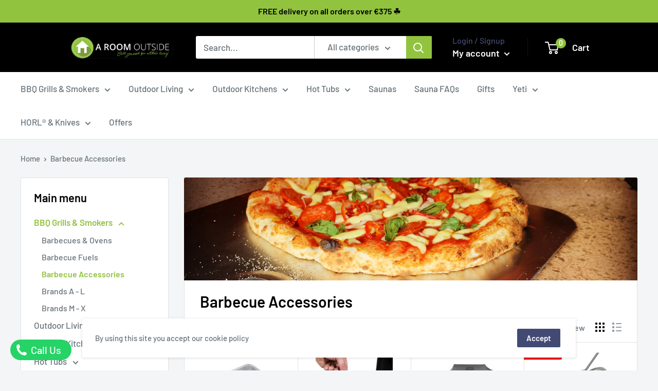

--- FILE ---
content_type: text/html; charset=utf-8
request_url: https://aroomoutside.ie/collections/barbecue-accessories?page=18
body_size: 77474
content:
<!doctype html>

<html class="no-js" lang="en">
  <script type="text/javascript">
    (function(c,l,a,r,i,t,y){
        c[a]=c[a]||function(){(c[a].q=c[a].q||[]).push(arguments)};
        t=l.createElement(r);t.async=1;t.src="https://www.clarity.ms/tag/"+i;
        y=l.getElementsByTagName(r)[0];y.parentNode.insertBefore(t,y);
    })(window, document, "clarity", "script", "hnf45ofb8m");
</script>
  <head>
    <meta charset="utf-8"> 
    <meta http-equiv="X-UA-Compatible" content="IE=edge,chrome=1">
    <meta name="viewport" content="width=device-width, initial-scale=1.0, height=device-height, minimum-scale=1.0, maximum-scale=1.0">
    <meta name="theme-color" content="#92c33f">
<meta name="p:domain_verify" content="d4a2c0051f08dabcdb61b5064962cead"/>
<meta name="ahrefs-site-verification" content="a972924bac1312f918bf842b9a7e1fd120bd821c5e2e5651e5b8d04b4c6da009">
 <!-- Add the slick-theme.css if you want default styling -->
    <link rel="stylesheet" type="text/css" href="//cdn.jsdelivr.net/npm/slick-carousel@1.8.1/slick/slick.css"/>
    <!-- Add the slick-theme.css if you want default styling -->
    <link rel="stylesheet" type="text/css" href="//cdn.jsdelivr.net/npm/slick-carousel@1.8.1/slick/slick-theme.css"/>
  <script type="text/javascript" src="https://code.jquery.com/jquery-2.2.4.min.js"></script>    
  <script src="https://ajax.googleapis.com/ajax/libs/jquery/3.6.4/jquery.min.js"></script>
<!-- Chatra {literal} -->
<script>
    (function(d, w, c) {
        w.ChatraID = 'esLWdk4wo3GGoXF72';
        var s = d.createElement('script');
        w[c] = w[c] || function() {
            (w[c].q = w[c].q || []).push(arguments);
        };
        s.async = true;
        s.src = 'https://call.chatra.io/chatra.js';
        if (d.head) d.head.appendChild(s);
    })(document, window, 'Chatra');
</script>
<!-- /Chatra {/literal} --><title>Buy Barbecue Accessories Online in Ireland. &ndash; Page 18 &ndash; A Room Outside
</title><meta name="description" content="A Room Outside is Ireland&#39;s outdoor living specialists. We sell barbecue accessories for nearly every brand. You can visit our Limerick and Wexford showrooms or Call us today on (061) 603 686 ."><link rel="canonical" href="https://aroomoutside.ie/collections/barbecue-accessories?page=18"><link rel="shortcut icon" href="//aroomoutside.ie/cdn/shop/files/Favicon_2_48x48.png?v=1613559942" type="image/png"><link rel="preload" as="style" href="//aroomoutside.ie/cdn/shop/t/3/assets/theme.scss.css?v=110568949112299436061762515095">

    <meta property="og:type" content="website">
  <meta property="og:title" content="Barbecue Accessories">
  <meta property="og:image" content="http://aroomoutside.ie/cdn/shop/collections/Pizza_oven_flame_1024x.jpg?v=1637575896">
  <meta property="og:image:secure_url" content="https://aroomoutside.ie/cdn/shop/collections/Pizza_oven_flame_1024x.jpg?v=1637575896"><meta property="og:description" content="A Room Outside is Ireland&#39;s outdoor living specialists. We sell barbecue accessories for nearly every brand. You can visit our Limerick and Wexford showrooms or Call us today on (061) 603 686 ."><meta property="og:url" content="https://aroomoutside.ie/collections/barbecue-accessories?page=18">
<meta property="og:site_name" content="A Room Outside"><meta name="twitter:card" content="summary"><meta name="twitter:title" content="Barbecue Accessories">
  <meta name="twitter:description" content="">
  <meta name="twitter:image" content="https://aroomoutside.ie/cdn/shop/collections/Pizza_oven_flame_600x600_crop_center.jpg?v=1637575896">
<link rel="preconnect" href="//fonts.shopifycdn.com">
    <link rel="dns-prefetch" href="//productreviews.shopifycdn.com">
    <link rel="dns-prefetch" href="//maps.googleapis.com">
    <link rel="dns-prefetch" href="//maps.gstatic.com">

    <script>window.performance && window.performance.mark && window.performance.mark('shopify.content_for_header.start');</script><meta name="facebook-domain-verification" content="wdnnqgyeyf9vsbka5pbftwbe1x8sse">
<meta name="facebook-domain-verification" content="yp8i51wfhy3meu2gcvv9q5i4tygvgm">
<meta name="google-site-verification" content="dEAIFyliTJFtYzPkaN4z1Sq-t_PiNyZFYefL8RR1hBs">
<meta id="shopify-digital-wallet" name="shopify-digital-wallet" content="/31974260873/digital_wallets/dialog">
<meta name="shopify-checkout-api-token" content="d5bf4aa151385da55628aee6d4d1a7f0">
<meta id="in-context-paypal-metadata" data-shop-id="31974260873" data-venmo-supported="false" data-environment="production" data-locale="en_US" data-paypal-v4="true" data-currency="EUR">
<link rel="alternate" type="application/atom+xml" title="Feed" href="/collections/barbecue-accessories.atom" />
<link rel="prev" href="/collections/barbecue-accessories?page=17">
<link rel="next" href="/collections/barbecue-accessories?page=19">
<link rel="alternate" type="application/json+oembed" href="https://aroomoutside.ie/collections/barbecue-accessories.oembed?page=18">
<script async="async" src="/checkouts/internal/preloads.js?locale=en-IE"></script>
<link rel="preconnect" href="https://shop.app" crossorigin="anonymous">
<script async="async" src="https://shop.app/checkouts/internal/preloads.js?locale=en-IE&shop_id=31974260873" crossorigin="anonymous"></script>
<script id="apple-pay-shop-capabilities" type="application/json">{"shopId":31974260873,"countryCode":"IE","currencyCode":"EUR","merchantCapabilities":["supports3DS"],"merchantId":"gid:\/\/shopify\/Shop\/31974260873","merchantName":"A Room Outside","requiredBillingContactFields":["postalAddress","email","phone"],"requiredShippingContactFields":["postalAddress","email","phone"],"shippingType":"shipping","supportedNetworks":["visa","maestro","masterCard","amex"],"total":{"type":"pending","label":"A Room Outside","amount":"1.00"},"shopifyPaymentsEnabled":true,"supportsSubscriptions":true}</script>
<script id="shopify-features" type="application/json">{"accessToken":"d5bf4aa151385da55628aee6d4d1a7f0","betas":["rich-media-storefront-analytics"],"domain":"aroomoutside.ie","predictiveSearch":true,"shopId":31974260873,"locale":"en"}</script>
<script>var Shopify = Shopify || {};
Shopify.shop = "aroomoutside.myshopify.com";
Shopify.locale = "en";
Shopify.currency = {"active":"EUR","rate":"1.0"};
Shopify.country = "IE";
Shopify.theme = {"name":"Growww Theme-29-August-2023","id":156466348376,"schema_name":"Warehouse","schema_version":"1.7.1","theme_store_id":871,"role":"main"};
Shopify.theme.handle = "null";
Shopify.theme.style = {"id":null,"handle":null};
Shopify.cdnHost = "aroomoutside.ie/cdn";
Shopify.routes = Shopify.routes || {};
Shopify.routes.root = "/";</script>
<script type="module">!function(o){(o.Shopify=o.Shopify||{}).modules=!0}(window);</script>
<script>!function(o){function n(){var o=[];function n(){o.push(Array.prototype.slice.apply(arguments))}return n.q=o,n}var t=o.Shopify=o.Shopify||{};t.loadFeatures=n(),t.autoloadFeatures=n()}(window);</script>
<script>
  window.ShopifyPay = window.ShopifyPay || {};
  window.ShopifyPay.apiHost = "shop.app\/pay";
  window.ShopifyPay.redirectState = null;
</script>
<script id="shop-js-analytics" type="application/json">{"pageType":"collection"}</script>
<script defer="defer" async type="module" src="//aroomoutside.ie/cdn/shopifycloud/shop-js/modules/v2/client.init-shop-cart-sync_COMZFrEa.en.esm.js"></script>
<script defer="defer" async type="module" src="//aroomoutside.ie/cdn/shopifycloud/shop-js/modules/v2/chunk.common_CdXrxk3f.esm.js"></script>
<script type="module">
  await import("//aroomoutside.ie/cdn/shopifycloud/shop-js/modules/v2/client.init-shop-cart-sync_COMZFrEa.en.esm.js");
await import("//aroomoutside.ie/cdn/shopifycloud/shop-js/modules/v2/chunk.common_CdXrxk3f.esm.js");

  window.Shopify.SignInWithShop?.initShopCartSync?.({"fedCMEnabled":true,"windoidEnabled":true});

</script>
<script>
  window.Shopify = window.Shopify || {};
  if (!window.Shopify.featureAssets) window.Shopify.featureAssets = {};
  window.Shopify.featureAssets['shop-js'] = {"shop-cart-sync":["modules/v2/client.shop-cart-sync_CRSPkpKa.en.esm.js","modules/v2/chunk.common_CdXrxk3f.esm.js"],"init-fed-cm":["modules/v2/client.init-fed-cm_DO1JVZ96.en.esm.js","modules/v2/chunk.common_CdXrxk3f.esm.js"],"init-windoid":["modules/v2/client.init-windoid_hXardXh0.en.esm.js","modules/v2/chunk.common_CdXrxk3f.esm.js"],"init-shop-email-lookup-coordinator":["modules/v2/client.init-shop-email-lookup-coordinator_jpxQlUsx.en.esm.js","modules/v2/chunk.common_CdXrxk3f.esm.js"],"shop-toast-manager":["modules/v2/client.shop-toast-manager_C-K0q6-t.en.esm.js","modules/v2/chunk.common_CdXrxk3f.esm.js"],"shop-button":["modules/v2/client.shop-button_B6dBoDg5.en.esm.js","modules/v2/chunk.common_CdXrxk3f.esm.js"],"shop-login-button":["modules/v2/client.shop-login-button_BHRMsoBb.en.esm.js","modules/v2/chunk.common_CdXrxk3f.esm.js","modules/v2/chunk.modal_C89cmTvN.esm.js"],"shop-cash-offers":["modules/v2/client.shop-cash-offers_p6Pw3nax.en.esm.js","modules/v2/chunk.common_CdXrxk3f.esm.js","modules/v2/chunk.modal_C89cmTvN.esm.js"],"avatar":["modules/v2/client.avatar_BTnouDA3.en.esm.js"],"init-shop-cart-sync":["modules/v2/client.init-shop-cart-sync_COMZFrEa.en.esm.js","modules/v2/chunk.common_CdXrxk3f.esm.js"],"init-shop-for-new-customer-accounts":["modules/v2/client.init-shop-for-new-customer-accounts_BNQiNx4m.en.esm.js","modules/v2/client.shop-login-button_BHRMsoBb.en.esm.js","modules/v2/chunk.common_CdXrxk3f.esm.js","modules/v2/chunk.modal_C89cmTvN.esm.js"],"pay-button":["modules/v2/client.pay-button_CRuQ9trT.en.esm.js","modules/v2/chunk.common_CdXrxk3f.esm.js"],"init-customer-accounts-sign-up":["modules/v2/client.init-customer-accounts-sign-up_Q1yheB3t.en.esm.js","modules/v2/client.shop-login-button_BHRMsoBb.en.esm.js","modules/v2/chunk.common_CdXrxk3f.esm.js","modules/v2/chunk.modal_C89cmTvN.esm.js"],"checkout-modal":["modules/v2/client.checkout-modal_DtXVhFgQ.en.esm.js","modules/v2/chunk.common_CdXrxk3f.esm.js","modules/v2/chunk.modal_C89cmTvN.esm.js"],"init-customer-accounts":["modules/v2/client.init-customer-accounts_B5rMd0lj.en.esm.js","modules/v2/client.shop-login-button_BHRMsoBb.en.esm.js","modules/v2/chunk.common_CdXrxk3f.esm.js","modules/v2/chunk.modal_C89cmTvN.esm.js"],"lead-capture":["modules/v2/client.lead-capture_CmGCXBh3.en.esm.js","modules/v2/chunk.common_CdXrxk3f.esm.js","modules/v2/chunk.modal_C89cmTvN.esm.js"],"shop-follow-button":["modules/v2/client.shop-follow-button_CV5C02lv.en.esm.js","modules/v2/chunk.common_CdXrxk3f.esm.js","modules/v2/chunk.modal_C89cmTvN.esm.js"],"shop-login":["modules/v2/client.shop-login_Bz_Zm_XZ.en.esm.js","modules/v2/chunk.common_CdXrxk3f.esm.js","modules/v2/chunk.modal_C89cmTvN.esm.js"],"payment-terms":["modules/v2/client.payment-terms_D7XnU2ez.en.esm.js","modules/v2/chunk.common_CdXrxk3f.esm.js","modules/v2/chunk.modal_C89cmTvN.esm.js"]};
</script>
<script>(function() {
  var isLoaded = false;
  function asyncLoad() {
    if (isLoaded) return;
    isLoaded = true;
    var urls = ["\/\/d1liekpayvooaz.cloudfront.net\/apps\/customizery\/customizery.js?shop=aroomoutside.myshopify.com","https:\/\/chimpstatic.com\/mcjs-connected\/js\/users\/3100995f3f0c3994f1c65ca6c\/bc0e03340f7ea0c5bd68e3e63.js?shop=aroomoutside.myshopify.com","\/\/swymv3starter-01.azureedge.net\/code\/swym-shopify.js?shop=aroomoutside.myshopify.com","https:\/\/cdn.grw.reputon.com\/assets\/widget.js?shop=aroomoutside.myshopify.com","https:\/\/worldphoneize.app\/js\/v1.js?shop=aroomoutside.myshopify.com","https:\/\/googlereview.gropulse.com\/get_widget?shop=aroomoutside.myshopify.com"];
    for (var i = 0; i < urls.length; i++) {
      var s = document.createElement('script');
      s.type = 'text/javascript';
      s.async = true;
      s.src = urls[i];
      var x = document.getElementsByTagName('script')[0];
      x.parentNode.insertBefore(s, x);
    }
  };
  if(window.attachEvent) {
    window.attachEvent('onload', asyncLoad);
  } else {
    window.addEventListener('load', asyncLoad, false);
  }
})();</script>
<script id="__st">var __st={"a":31974260873,"offset":0,"reqid":"7956e963-0a58-4804-b9c9-a206f5ee2b2e-1763422653","pageurl":"aroomoutside.ie\/collections\/barbecue-accessories?page=18","u":"04af7562658f","p":"collection","rtyp":"collection","rid":168362541193};</script>
<script>window.ShopifyPaypalV4VisibilityTracking = true;</script>
<script id="captcha-bootstrap">!function(){'use strict';const t='contact',e='account',n='new_comment',o=[[t,t],['blogs',n],['comments',n],[t,'customer']],c=[[e,'customer_login'],[e,'guest_login'],[e,'recover_customer_password'],[e,'create_customer']],r=t=>t.map((([t,e])=>`form[action*='/${t}']:not([data-nocaptcha='true']) input[name='form_type'][value='${e}']`)).join(','),a=t=>()=>t?[...document.querySelectorAll(t)].map((t=>t.form)):[];function s(){const t=[...o],e=r(t);return a(e)}const i='password',u='form_key',d=['recaptcha-v3-token','g-recaptcha-response','h-captcha-response',i],f=()=>{try{return window.sessionStorage}catch{return}},m='__shopify_v',_=t=>t.elements[u];function p(t,e,n=!1){try{const o=window.sessionStorage,c=JSON.parse(o.getItem(e)),{data:r}=function(t){const{data:e,action:n}=t;return t[m]||n?{data:e,action:n}:{data:t,action:n}}(c);for(const[e,n]of Object.entries(r))t.elements[e]&&(t.elements[e].value=n);n&&o.removeItem(e)}catch(o){console.error('form repopulation failed',{error:o})}}const l='form_type',E='cptcha';function T(t){t.dataset[E]=!0}const w=window,h=w.document,L='Shopify',v='ce_forms',y='captcha';let A=!1;((t,e)=>{const n=(g='f06e6c50-85a8-45c8-87d0-21a2b65856fe',I='https://cdn.shopify.com/shopifycloud/storefront-forms-hcaptcha/ce_storefront_forms_captcha_hcaptcha.v1.5.2.iife.js',D={infoText:'Protected by hCaptcha',privacyText:'Privacy',termsText:'Terms'},(t,e,n)=>{const o=w[L][v],c=o.bindForm;if(c)return c(t,g,e,D).then(n);var r;o.q.push([[t,g,e,D],n]),r=I,A||(h.body.append(Object.assign(h.createElement('script'),{id:'captcha-provider',async:!0,src:r})),A=!0)});var g,I,D;w[L]=w[L]||{},w[L][v]=w[L][v]||{},w[L][v].q=[],w[L][y]=w[L][y]||{},w[L][y].protect=function(t,e){n(t,void 0,e),T(t)},Object.freeze(w[L][y]),function(t,e,n,w,h,L){const[v,y,A,g]=function(t,e,n){const i=e?o:[],u=t?c:[],d=[...i,...u],f=r(d),m=r(i),_=r(d.filter((([t,e])=>n.includes(e))));return[a(f),a(m),a(_),s()]}(w,h,L),I=t=>{const e=t.target;return e instanceof HTMLFormElement?e:e&&e.form},D=t=>v().includes(t);t.addEventListener('submit',(t=>{const e=I(t);if(!e)return;const n=D(e)&&!e.dataset.hcaptchaBound&&!e.dataset.recaptchaBound,o=_(e),c=g().includes(e)&&(!o||!o.value);(n||c)&&t.preventDefault(),c&&!n&&(function(t){try{if(!f())return;!function(t){const e=f();if(!e)return;const n=_(t);if(!n)return;const o=n.value;o&&e.removeItem(o)}(t);const e=Array.from(Array(32),(()=>Math.random().toString(36)[2])).join('');!function(t,e){_(t)||t.append(Object.assign(document.createElement('input'),{type:'hidden',name:u})),t.elements[u].value=e}(t,e),function(t,e){const n=f();if(!n)return;const o=[...t.querySelectorAll(`input[type='${i}']`)].map((({name:t})=>t)),c=[...d,...o],r={};for(const[a,s]of new FormData(t).entries())c.includes(a)||(r[a]=s);n.setItem(e,JSON.stringify({[m]:1,action:t.action,data:r}))}(t,e)}catch(e){console.error('failed to persist form',e)}}(e),e.submit())}));const S=(t,e)=>{t&&!t.dataset[E]&&(n(t,e.some((e=>e===t))),T(t))};for(const o of['focusin','change'])t.addEventListener(o,(t=>{const e=I(t);D(e)&&S(e,y())}));const B=e.get('form_key'),M=e.get(l),P=B&&M;t.addEventListener('DOMContentLoaded',(()=>{const t=y();if(P)for(const e of t)e.elements[l].value===M&&p(e,B);[...new Set([...A(),...v().filter((t=>'true'===t.dataset.shopifyCaptcha))])].forEach((e=>S(e,t)))}))}(h,new URLSearchParams(w.location.search),n,t,e,['guest_login'])})(!0,!0)}();</script>
<script integrity="sha256-52AcMU7V7pcBOXWImdc/TAGTFKeNjmkeM1Pvks/DTgc=" data-source-attribution="shopify.loadfeatures" defer="defer" src="//aroomoutside.ie/cdn/shopifycloud/storefront/assets/storefront/load_feature-81c60534.js" crossorigin="anonymous"></script>
<script crossorigin="anonymous" defer="defer" src="//aroomoutside.ie/cdn/shopifycloud/storefront/assets/shopify_pay/storefront-65b4c6d7.js?v=20250812"></script>
<script data-source-attribution="shopify.dynamic_checkout.dynamic.init">var Shopify=Shopify||{};Shopify.PaymentButton=Shopify.PaymentButton||{isStorefrontPortableWallets:!0,init:function(){window.Shopify.PaymentButton.init=function(){};var t=document.createElement("script");t.src="https://aroomoutside.ie/cdn/shopifycloud/portable-wallets/latest/portable-wallets.en.js",t.type="module",document.head.appendChild(t)}};
</script>
<script data-source-attribution="shopify.dynamic_checkout.buyer_consent">
  function portableWalletsHideBuyerConsent(e){var t=document.getElementById("shopify-buyer-consent"),n=document.getElementById("shopify-subscription-policy-button");t&&n&&(t.classList.add("hidden"),t.setAttribute("aria-hidden","true"),n.removeEventListener("click",e))}function portableWalletsShowBuyerConsent(e){var t=document.getElementById("shopify-buyer-consent"),n=document.getElementById("shopify-subscription-policy-button");t&&n&&(t.classList.remove("hidden"),t.removeAttribute("aria-hidden"),n.addEventListener("click",e))}window.Shopify?.PaymentButton&&(window.Shopify.PaymentButton.hideBuyerConsent=portableWalletsHideBuyerConsent,window.Shopify.PaymentButton.showBuyerConsent=portableWalletsShowBuyerConsent);
</script>
<script data-source-attribution="shopify.dynamic_checkout.cart.bootstrap">document.addEventListener("DOMContentLoaded",(function(){function t(){return document.querySelector("shopify-accelerated-checkout-cart, shopify-accelerated-checkout")}if(t())Shopify.PaymentButton.init();else{new MutationObserver((function(e,n){t()&&(Shopify.PaymentButton.init(),n.disconnect())})).observe(document.body,{childList:!0,subtree:!0})}}));
</script>
<link id="shopify-accelerated-checkout-styles" rel="stylesheet" media="screen" href="https://aroomoutside.ie/cdn/shopifycloud/portable-wallets/latest/accelerated-checkout-backwards-compat.css" crossorigin="anonymous">
<style id="shopify-accelerated-checkout-cart">
        #shopify-buyer-consent {
  margin-top: 1em;
  display: inline-block;
  width: 100%;
}

#shopify-buyer-consent.hidden {
  display: none;
}

#shopify-subscription-policy-button {
  background: none;
  border: none;
  padding: 0;
  text-decoration: underline;
  font-size: inherit;
  cursor: pointer;
}

#shopify-subscription-policy-button::before {
  box-shadow: none;
}

      </style>

<script>window.performance && window.performance.mark && window.performance.mark('shopify.content_for_header.end');</script>

    


  <script type="application/ld+json">
  {
    "@context": "http://schema.org",
    "@type": "BreadcrumbList",
  "itemListElement": [{
      "@type": "ListItem",
      "position": 1,
      "name": "Home",
      "item": "https://aroomoutside.ie"
    },{
          "@type": "ListItem",
          "position": 2,
          "name": "Barbecue Accessories",
          "item": "https://aroomoutside.ie/collections/barbecue-accessories"
        }]
  }
  </script>


    <script>
      // This allows to expose several variables to the global scope, to be used in scripts
      window.theme = {
        template: "collection",
        localeRootUrl: '',
        shopCurrency: "EUR",
        cartCount: 0,
        customerId: null,
        moneyFormat: "€{{amount}}",
        moneyWithCurrencyFormat: "€{{amount}} EUR",
        useNativeMultiCurrency: false,
        currencyConversionEnabled: false,
        currencyConversionMoneyFormat: "money_format",
        currencyConversionRoundAmounts: false,
        showDiscount: true,
        discountMode: "saving",
        searchMode: "product,article",
        cartType: "drawer"
      };

      window.languages = {
        collectionOnSaleLabel: "Save {{savings}}",
        productFormUnavailable: "Unavailable",
        productFormAddToCart: "Add to cart",
        productFormSoldOut: "Sold out",
        shippingEstimatorNoResults: "No shipping could be found for your address.",
        shippingEstimatorOneResult: "There is one shipping rate for your address:",
        shippingEstimatorMultipleResults: "There are {{count}} shipping rates for your address:",
        shippingEstimatorErrors: "There are some errors:"
      };

      window.lazySizesConfig = {
        loadHidden: false,
        hFac: 0.8,
        expFactor: 3,
        customMedia: {
          '--phone': '(max-width: 640px)',
          '--tablet': '(min-width: 641px) and (max-width: 1023px)',
          '--lap': '(min-width: 1024px)'
        }
      };

      document.documentElement.className = document.documentElement.className.replace('no-js', 'js');
    </script>

    <script src="//aroomoutside.ie/cdn/shop/t/3/assets/lazysizes.min.js?v=38423348123636194381693301371" async></script>

    
<script src="//polyfill-fastly.net/v3/polyfill.min.js?unknown=polyfill&features=fetch,Element.prototype.closest,Element.prototype.matches,Element.prototype.remove,Element.prototype.classList,Array.prototype.includes,Array.prototype.fill,String.prototype.includes,String.prototype.padStart,Object.assign,CustomEvent,Intl,URL,DOMTokenList,IntersectionObserver,IntersectionObserverEntry" defer></script>
    <script src="//aroomoutside.ie/cdn/shop/t/3/assets/libs.min.js?v=141095812039519903031693301371" defer></script>
    <script src="//aroomoutside.ie/cdn/shop/t/3/assets/theme.min.js?v=34455450683220381991693301371" defer></script>
    <script src="//aroomoutside.ie/cdn/shop/t/3/assets/custom.js?v=160780031073825199271693313148" defer></script>

    <link rel="stylesheet" href="//aroomoutside.ie/cdn/shop/t/3/assets/theme.scss.css?v=110568949112299436061762515095">
    <link href="//aroomoutside.ie/cdn/shop/t/3/assets/custom.css?v=119394875624800068021739884245" rel="stylesheet" type="text/css" media="all" />

    <script>
      (function () {
        window.onpageshow = function() {
          // We force re-freshing the cart content onpageshow, as most browsers will serve a cache copy when hitting the
          // back button, which cause staled data
          document.documentElement.dispatchEvent(new CustomEvent('cart:refresh', {
            bubbles: true
          }));
        };
      })();
    </script>
  <!-- GSSTART Coming Soon code start. Do not change -->
<script type="text/javascript"> gsProductByVariant = {};   gsProductCSID = ""; gsDefaultV = ""; </script><script  type="text/javascript" src="https://gravity-software.com/js/shopify/pac_shop28031.js?v=2b6f51cec6f62c164bbc307b00b9ce64"></script>
<!-- Coming Soon code end. Do not change GSEND -->
   <script type="text/javascript" src="//cdn.jsdelivr.net/npm/slick-carousel@1.8.1/slick/slick.min.js"></script>
  <script>window.is_hulkpo_installed=true</script><!-- BEGIN app block: shopify://apps/tipo-related-products/blocks/app-embed/75cf2d86-3988-45e7-8f28-ada23c99704f --><script type="text/javascript">
  
    
    
    var Globo = Globo || {};
    window.Globo.RelatedProducts = window.Globo.RelatedProducts || {}; window.moneyFormat = "€{{amount}}"; window.shopCurrency = "EUR";
    window.globoRelatedProductsConfig = {
      __webpack_public_path__ : "https://cdn.shopify.com/extensions/019a6293-eea2-75db-9d64-cc7878a1288f/related-test-cli3-121/assets/", apiUrl: "https://related-products.globo.io/api", alternateApiUrl: "https://related-products.globo.io",
      shop: "aroomoutside.myshopify.com", domain: "aroomoutside.ie",themeOs20: true, page: 'collection',
      customer:null,
      urls:  { search: "\/search", collection: "\/collections" },
      translation: {"add_to_cart":"Add to cart","added_to_cart":"Added to cart","add_selected_to_cart":"Add selected to cart","added_selected_to_cart":"Added selected to cart","sale":"Sale","total_price":"Total price:","this_item":"This item:","sold_out":"Sold out","add_to_cart_short":"ADD","added_to_cart_short":"ADDED"},
      settings: {"redirect":true,"new_tab":true,"image_ratio":"400:500","visible_tags":null,"hidden_tags":null,"hidden_collections":null,"exclude_tags":null,"carousel_autoplay":false,"carousel_disable_in_mobile":false,"carousel_loop":true,"carousel_rtl":false,"carousel_items":"5","sold_out":false,"discount":{"enable":false,"condition":"any","type":"percentage","value":10}},
      boughtTogetherIds: {},
      trendingProducts: [7971733307638,8904101167448,4538217496713,7432775663862,4533574598793,4533609005193,4533608284297,4533531148425,5276761260196,7898925302006,4637329096841,5346271887524,14945533460824,9294801371480,7982789066998,7898913767670,4603926249609,15212704530776,7339597824246,14711048667480,4533533147273,4608596934793,6580884865188,15249504895320,4714402447497,7553266385142,7966099734774,5980942041252,4613398560905,4612929192073,7722268295414,4533533048969,4749927022729,7551940395254,4714492919945,8993665483096,5409329610916,14945824964952,15234107343192,4551998767241,15051242996056,7641278808310,4552003289225,4715039064201,7974308774134,4533607989385,4533608218761,7797848244470,8757719040344,9119051186520],
      productBoughtTogether: {"type":"product_bought_together","enable":true,"title":{"text":"Frequently Bought Together","color":"#000000","fontSize":"21","align":"left"},"subtitle":{"text":null,"color":"#677279","fontSize":"14"},"limit":"10","maxWidth":"1400","conditions":[{"id":"bought_together","status":1},{"id":"manual","status":1},{"id":"vendor","type":"same","status":0},{"id":"type","type":"same","status":0},{"id":"collection","type":"same","status":0},{"id":"tags","type":"same","status":0},{"id":"global","status":0}],"template":{"id":"1","elements":["price",null,null,"saleLabel","customCarousel"],"productTitle":{"fontSize":"14","color":"#000000"},"productPrice":{"fontSize":"20","color":"#92c33f"},"productOldPrice":{"fontSize":"12","color":"#677279"},"button":{"fontSize":"13","color":"#ffffff","backgroundColor":"#92c33f"},"saleLabel":{"color":"#ffffff","backgroundColor":"#ee0000"},"this_item":true,"selected":true},"random":false,"discount":true},
      productRelated: {"type":"product_related","enable":false,"title":{"text":"Related products","color":"#000000","fontSize":"21","align":"left"},"subtitle":{"text":"","color":"#677279","fontSize":"14"},"limit":"10","maxWidth":"1400","conditions":[{"id":"manual","status":0},{"id":"bought_together","status":0},{"id":"vendor","type":"same","status":1},{"id":"type","type":"same","status":1},{"id":"collection","type":"same","status":1},{"id":"tags","type":"same","status":1},{"id":"global","status":1}],"template":{"id":"1","elements":["price","saleLabel","customCarousel"],"productTitle":{"fontSize":"14","color":"#000000"},"productPrice":{"fontSize":"20","color":"#92c33f"},"productOldPrice":{"fontSize":"12","color":"#677279"},"button":{"fontSize":"13","color":"#ffffff","backgroundColor":"#92c33f"},"saleLabel":{"color":"#ffffff","backgroundColor":"#ee0000"},"this_item":false,"selected":false,"customCarousel":{"large":"6","small":"4","tablet":"3","mobile":"2"}},"random":false,"discount":false},
      cart: {"type":"cart","enable":false,"title":{"text":"What else do you need?","color":"#000000","fontSize":"20","align":"left"},"subtitle":{"text":"","color":"#677279","fontSize":"18"},"limit":"10","maxWidth":"1400","conditions":[{"id":"manual","status":1},{"id":"bought_together","status":1},{"id":"tags","type":"same","status":1},{"id":"global","status":1}],"template":{"id":"3","elements":["price","addToCartBtn","variantSelector","saleLabel"],"productTitle":{"fontSize":"14","color":"#000000"},"productPrice":{"fontSize":"14","color":"#92c33f"},"productOldPrice":{"fontSize":16,"color":"#677279"},"button":{"fontSize":"15","color":"#ffffff","backgroundColor":"#92c33f"},"saleLabel":{"color":"#ffffff","backgroundColor":"#ee0000"},"this_item":true,"selected":true},"random":false,"discount":false},
      basis_collection_handle: 'globo_basis_collection',
      widgets: [],
      offers: [],
      view_name: 'globo.alsobought', cart_properties_name: '_bundle', upsell_properties_name: '_upsell_bundle',
      discounted_ids: [],discount_min_amount: 0,offerdiscounted_ids: [],offerdiscount_min_amount: 0,data: {},cartdata:{ ids: [],handles: [], vendors: [], types: [], tags: [], collections: [] },upselldatas:{},cartitems:[],cartitemhandles: [],manualCollectionsDatas: {},layouts: [],
      no_image_url: "https://cdn.shopify.com/s/images/admin/no-image-large.gif",
      manualRecommendations:[], manualVendors:[], manualTags:[], manualProductTypes:[], manualCollections:[],
      app_version : 2,
      collection_handle: "barbecue-accessories", curPlan :  "PROFESSIONAL" ,
    }; globoRelatedProductsConfig.settings.hidewatermark= true;
     globoRelatedProductsConfig.manualCollections = {"charcoal-bbq-grill":["barbecue-accessories","bbq-fuel-charcoal-lumpwood"],"ceramic-bbq-grill":["barbecue-accessories"],"gas-barbecue-grills":["barbecue-accessories","bbq-gas"],"electric-barbecues":["barbecue-accessories"],"home-saunas-ireland":["hydropool-self-cleaning-hot-tubs-for-sale-ireland","hydropool-serenity-hot-tub","hydropool-swim-spa-aqua-sport-hot-tub","hydropool-swim-spa-aqua-trainer-hot-tub","hydropool-swim-spa-hot-tubs-for-sale"],"barbecue-accessories":["barbecue-accessories"],"fuel":["fuel"],"pellet-grills":["fuels-wood-pellets"],"brand-yeti":["brand-yeti"],"weber-bbq":["weber-barbecue-accessories"],"bull-bbq":["accessories-bull-bbq"],"beef-eater":["barbecue-accessories-beef-eater"],"broil-king":["barbecue-accessories-broil-king"],"kamado-joe-ireland":["kamado-joe-barbecue-accessories"],"monolith":["barbecue-accessories-monolith"],"pro-q":["barbecue-accessories-proq"],"dicks-red-spirit-knives":["dicks-red-spirit-knives","savernake-knives"],"outdoor-kitchens":["outdoor-kitchens"],"outdoor-living-whistler-outdoor-kitchen":["outdoor-living-whistler-outdoor-kitchen"],"cirencester-kitchen":["cirencester-kitchen"],"fairford-kitchen":["fairford-kitchen"],"outdoor-kitchen":["outdoor-kitchen"],"outdoor-living":["outdoor-living","outdoor-living-fire-pits","garden-furniture-ireland","outdoor-furniture-ourdoor-heaters","outdoor-living-garden-products"],"garden-furniture-ireland":["outdoor-living","outdoor-living-fire-pits","garden-furniture-ireland","outdoor-furniture-ourdoor-heaters","outdoor-living-garden-products"],"outdoor-furniture-ourdoor-heaters":["outdoor-living","outdoor-living-fire-pits","garden-furniture-ireland","outdoor-furniture-ourdoor-heaters","outdoor-living-garden-products"],"outdoor-modular-furniture":["outdoor-living","outdoor-living-fire-pits","garden-furniture-ireland","outdoor-furniture-ourdoor-heaters","outdoor-living-garden-products"],"hydropool-self-cleaning-hot-tubs-for-sale-ireland":["hot-tub-accessories","hot-tub-chemicals","hot-tub-filters"],"hydropool-serenity-hot-tub":["hot-tub-accessories","hot-tub-chemicals","hot-tub-filters"],"hydropool-self-cleaning-hot-tub":["hot-tub-accessories","hot-tub-chemicals","hot-tub-filters"],"hydropool-swim-spa-aqua-sport-hot-tub":["hot-tub-accessories","hot-tub-chemicals","hot-tub-filters"],"hydropool-swim-spa-aqua-trainer-hot-tub":["hot-tub-accessories","hot-tub-chemicals","hot-tub-filters"],"hydropool-swim-spa-hot-tubs-for-sale":["hot-tub-accessories","hot-tub-chemicals","hot-tub-filters"],"petromax":["petromax"],"brand-pit-boss":["pit-boss-accessories"],"pizza-oven-ireland":["alfresco-chef"],"traeger":["trager-accessories"]}; globoRelatedProductsConfig.manualProductTypes = []; globoRelatedProductsConfig.manualTags = []; globoRelatedProductsConfig.manualVendors = [];   
</script>
<style>
  
</style>
<script>
  document.addEventListener('DOMContentLoaded', function () {
    document.querySelectorAll('[class*=globo_widget_]').forEach(function (el) {
      if (el.clientWidth < 600) {
        el.classList.add('globo_widget_mobile');
      }
    });
  });
</script>

<!-- BEGIN app snippet: globo-alsobought-style -->
<style>
    .ga-products-box .ga-product_image:after{padding-top:100%;}
    @media only screen and (max-width:749px){.return-link-wrapper{margin-bottom:0 !important;}}
    
        
        
            
                
                
                  .ga-products-box .ga-product_image:after{padding-top:125.0%;}
                
            
        
    
    
        

        


        
        #ga-cart{max-width:1400px;margin:15px auto;} #ga-cart h2{color:#000000;font-size:20px;text-align:left;}  #ga-cart .ga-subtitle{color:#677279;font-size:18px;text-align:left;}  #ga-cart .ga-product_title, #ga-cart select.ga-product_variant_select{color:#000000;font-size:14px;} #ga-cart span.ga-product_price{color:#92c33f;font-size:14px;}  #ga-cart .ga-product_oldprice{color:#677279;font-size:16px;}  #ga-cart button.ga-product_addtocart, #ga-cart button.ga-addalltocart{color:#ffffff;background-color:#92c33f;font-size:15px;} #ga-cart .ga-label_sale{color:#ffffff;background-color:#ee0000;}
    </style>
<!-- END app snippet --><!-- BEGIN app snippet: globo-alsobought-template -->
<script id="globoRelatedProductsTemplate2" type="template/html">
  {% if box.template.id == 1 or box.template.id == '1' %}
  <div id="{{box.id}}" data-title="{{box.title.text | escape}}" class="ga ga-template_1 ga-products-box ga-template_themeid_{{ theme_store_id  }}"> {% if box.title and box.title.text and box.title.text != '' %} <h2 class="ga-title section-title"> <span>{{box.title.text}}</span> </h2> {% endif %} {% if box.subtitle and box.subtitle.text and box.subtitle.text != '' %} <div class="ga-subtitle">{{box.subtitle.text}}</div> {% endif %} <div class="ga-products"> <div class="ga-carousel_wrapper"> <div class="ga-carousel gowl-carousel" data-products-count="{{products.size}}"> {% for product in products %} {% assign first_available_variant = false %} {% for variant in product.variants %} {% if first_available_variant == false and variant.available %} {% assign first_available_variant = variant %} {% endif %} {% endfor %} {% if first_available_variant == false %} {% assign first_available_variant = product.variants[0] %} {% endif %} {% if product.images[0] %} {% assign featured_image = product.images[0] | img_url: '350x' %} {% else %} {% assign featured_image = no_image_url | img_url: '350x' %} {% endif %} <div class="ga-product" data-product-id="{{product.id}}"> <a {% if settings.new_tab %} target="_blank" {% endif %} href="/products/{{product.handle}}"> {% if box.template.elements contains 'saleLabel' and first_available_variant.compare_at_price > first_available_variant.price %} <span class="ga-label ga-label_sale">{{translation.sale}}</span> {% endif %} {% unless product.available %} <span class="ga-label ga-label_sold">{{translation.sold_out}}</span> {% endunless %} <div class="ga-product_image ga-product_image_{{product.id}}" id="ga-product_image_{{product.id}}" style="background-image: url('{{featured_image}}')"> <span></span> </div> </a> <a class="ga-product_title  " {% if settings.new_tab %} target="_blank" {% endif %} href="/products/{{product.handle}}">{{product.title}}</a> {% assign variants_size = product.variants | size %} <div class="ga-product_variants-container{% unless box.template.elements contains 'variantSelector' %} ga-hide{% endunless %}"> <select aria-label="Variant" class="ga-product_variant_select {% if variants_size == 1 %}ga-hide{% endif %}"> {% for variant in product.variants %} <option {% if first_available_variant.id == variant.id %} selected {% endif %} {% unless variant.available %} disabled {% endunless %} data-image="{% if variant.featured_image %}{{variant.featured_image.src | img_url: '350x'}}{% else %}{{featured_image}}{% endif %}" data-available="{{variant.available}}" data-compare_at_price="{{variant.compare_at_price}}" data-price="{{variant.price}}" value="{{variant.id}}">{{variant.title}} {% unless variant.available %} - {{translation.sold_out}} {% endunless %} </option> {% endfor %} </select> </div> {% if settings.setHideprice %} {% else %} {% if box.template.elements contains 'price' %} <span class="ga-product_price-container"> <span class="ga-product_price money   {% if first_available_variant.compare_at_price > first_available_variant.price %} ga-product_have_oldprice {% endif %}">{{first_available_variant.price | money}}</span> {% if first_available_variant.compare_at_price > first_available_variant.price %} <s class="ga-product_oldprice money">{{first_available_variant.compare_at_price | money}}</s> {% endif %} </span> {% endif %} {% if box.template.elements contains 'addToCartBtn' %} <button class="ga-product_addtocart" type="button" data-add="{{translation.add_to_cart}}" data-added="{{translation.added_to_cart}}">{{translation.add_to_cart}}</button> {% endif %} {% endif %} </div> {% endfor %} </div> </div> {%- unless settings.hidewatermark == true -%} <p style="text-align: right;font-size:small;display: inline-block !important; width: 100%;">{% if settings.copyright !='' %}{{ settings.copyright }}{%- endif -%}</p>{%- endunless -%} </div> </div>
  {% elsif box.template.id == 2 or box.template.id == '2' %}
  <div id="{{box.id}}" data-title="{{box.title.text | escape}}" class="ga ga-template_2 ga-products-box "> {% if box.title and box.title.text and box.title.text != '' %} <h2 class="ga-title section-title "> <span>{{box.title.text}}</span> </h2> {% endif %} {% if box.subtitle and box.subtitle.text and box.subtitle.text != '' %} <div class="ga-subtitle">{{box.subtitle.text}}</div> {% endif %} {% assign total_price = 0 %} {% assign total_sale_price = 0 %} <div class="ga-products"> <div class="ga-products_image"> {% for product in products %} {% assign first_available_variant = false %} {% for variant in product.variants %} {% if first_available_variant == false and variant.available %} {% assign first_available_variant = variant %} {% endif %} {% endfor %} {% if first_available_variant == false %} {% assign first_available_variant = product.variants[0] %} {% endif %} {% if first_available_variant.available and box.template.selected %} {% assign total_price = total_price | plus: first_available_variant.price %} {% if first_available_variant.compare_at_price > first_available_variant.price %} {% assign total_sale_price = total_sale_price | plus: first_available_variant.compare_at_price %} {% else %} {% assign total_sale_price = total_sale_price | plus: first_available_variant.price %} {% endif %} {% endif %} {% if product.images[0] %} {% assign featured_image = product.images[0] | img_url: '350x' %} {% else %} {% assign featured_image = no_image_url | img_url: '350x' %} {% endif %} <div class="ga-product {% if forloop.last %}last{% endif %}" id="ga-product_{{product.id}}"> <a {% if settings.new_tab %} target="_blank" {% endif %} href="/products/{{product.handle}}"> {% unless product.available %} <span class="ga-label ga-label_sold">{{translation.sold_out}}</span> {% endunless %} <img class="ga-product_image_{{product.id}}" id="ga-product_image_{{product.id}}" src="{{featured_image}}" alt="{{product.title}}"/> </a> </div> {% endfor %} {% if settings.setHideprice %} {% else %} <div class="ga-product-form {% unless total_price > 0 %}ga-hide{% endunless %}"> {% if box.template.elements contains 'price' %} <div> {{translation.total_price}} <span class="ga-product_price ga-product_totalprice money">{{total_price | money}}</span> <span class="ga-product_oldprice ga-product_total_sale_price money {% if total_price >= total_sale_price %} ga-hide {% endif %}">{{ total_sale_price | money}}</span> </div> {% endif %} {% if box.template.elements contains 'addToCartBtn' %} <button class="ga-addalltocart" type="button" data-add="{{translation.add_selected_to_cart}}" data-added="{{translation.added_selected_to_cart}}">{{translation.add_selected_to_cart}}</button> {% endif %} </div> {% endif %} </div> </div> <ul class="ga-products-input"> {% for product in products %} {% assign first_available_variant = false %} {% for variant in product.variants %} {% if first_available_variant == false and variant.available %} {% assign first_available_variant = variant %} {% endif %} {% endfor %} {% if first_available_variant == false %} {% assign first_available_variant = product.variants[0] %} {% endif %} {% if product.images[0] %} {% assign featured_image = product.images[0] | img_url: '350x' %} {% else %} {% assign featured_image = no_image_url | img_url: '350x' %} {% endif %} <li class="ga-product{% unless box.template.selected %} ga-deactive{% endunless %}" data-product-id="{{product.id}}"> <input {% unless product.available %} disabled {% endunless %} class="selectedItem" {% if box.template.selected and product.available == true %} checked {% endif %} type="checkbox" value="{{product.id}}"/> <a class="ga-product_title" {% if settings.new_tab %} target="_blank" {% endif %} href="/products/{{product.handle}}"> {% if product.id == cur_product_id %} <strong>{{translation.this_item}} </strong> {% endif %} {{product.title}} {% unless product.available %} - {{translation.sold_out}} {% endunless %} </a> {% assign variants_size = product.variants | size %} <div class="ga-product_variants-container{% unless box.template.elements contains 'variantSelector' %} ga-hide{% endunless %}"> <select {% unless product.available %} disabled {% endunless %} aria-label="Variant" class="ga-product_variant_select {% if variants_size == 1 %}ga-hide{% endif %}"> {% for variant in product.variants %} <option {% if first_available_variant.id == variant.id %} selected {% endif %} {% unless variant.available %} disabled {% endunless %} data-image="{% if variant.featured_image %}{{variant.featured_image.src | img_url: '100x'}}{% else %}{{featured_image}}{% endif %}" data-available="{{variant.available}}" data-compare_at_price="{{variant.compare_at_price}}" data-price="{{variant.price}}" value="{{variant.id}}">{{variant.title}} {% unless variant.available %} - {{translation.sold_out}} {% endunless %} </option> {% endfor %} </select> </div> {% if settings.setHideprice %} {% else %} {% if box.template.elements contains 'price' %} <span class="ga-product_price-container"> <span class="ga-product_price money   {% if first_available_variant.compare_at_price > first_available_variant.price %} ga-product_have_oldprice {% endif %}">{{first_available_variant.price | money}}</span> {% if first_available_variant.compare_at_price > first_available_variant.price %} <s class="ga-product_oldprice money">{{first_available_variant.compare_at_price | money}}</s> {% endif %} </span> {% endif %} {% endif %} </li> {% endfor %} </ul> {%- unless settings.hidewatermark == true -%} <p style="text-align: right;font-size:small;display: inline-block !important; width: 100%;"> {% if settings.copyright !='' %} {{ settings.copyright }} {%- endif -%} </p> {%- endunless -%} </div>
  {% elsif box.template.id == 3 or box.template.id == '3' %}
  <div id="{{box.id}}" data-title="{{box.title.text | escape}}" class="ga ga-template_3 ga-products-box  "> {% if box.title and box.title.text and box.title.text != '' %} <h2 class="ga-title section-title "> <span>{{box.title.text}}</span> </h2> {% endif %} {% if box.subtitle and box.subtitle.text and box.subtitle.text != '' %} <div class="ga-subtitle">{{box.subtitle.text}}</div> {% endif %} {% assign total_price = 0 %} {% assign total_sale_price = 0 %} <div class="ga-products"> <ul class="ga-products-table"> {% for product in products %} {% assign first_available_variant = false %} {% for variant in product.variants %} {% if first_available_variant == false and variant.available %} {% assign first_available_variant = variant %} {% endif %} {% endfor %} {% if first_available_variant == false %} {% assign first_available_variant = product.variants[0] %} {% endif %} {% if first_available_variant.available and box.template.selected %} {% assign total_price = total_price | plus: first_available_variant.price %} {% if first_available_variant.compare_at_price > first_available_variant.price %} {% assign total_sale_price = total_sale_price | plus: first_available_variant.compare_at_price %} {% else %} {% assign total_sale_price = total_sale_price | plus: first_available_variant.price %} {% endif %} {% endif %} {% if product.images[0] %} {% assign featured_image = product.images[0] | img_url: '100x' %} {% else %} {% assign featured_image = no_image_url | img_url: '100x' %} {% endif %} <li class="ga-product{% unless box.template.selected %} ga-deactive{% endunless %}" data-product-id="{{product.id}}"> <div class="product_main"> <input {% unless product.available %} disabled {% endunless %} class="selectedItem" {% if box.template.selected and product.available == true %} checked {% endif %} type="checkbox" value=""/> <a {% if settings.new_tab %} target="_blank" {% endif %} href="/products/{{product.handle}}" class="ga-products_image"> {% unless product.available %} <span class="ga-label ga-label_sold">{{translation.sold_out}}</span> {% endunless %} <span> <img class="ga-product_image_{{product.id}}" id="ga-product_image_{{product.id}}" src="{{featured_image}}" alt="{{product.title}}"/> </span> </a> <div> <a class="ga-product_title" {% if settings.new_tab %} target="_blank" {% endif %} href="/products/{{product.handle}}"> {% if product.id == cur_product_id %} <strong>{{translation.this_item}} </strong> {% endif %} {{product.title}} {% unless product.available %} - {{translation.sold_out}} {% endunless %} </a> </div> </div> {% assign variants_size = product.variants | size %} <div class="ga-product_variants-container{% unless box.template.elements contains 'variantSelector' %} ga-hide{% endunless %}"> <select {% unless product.available %} disabled {% endunless %} aria-label="Variant" class="ga-product_variant_select {% if variants_size == 1 %}ga-hide{% endif %}"> {% for variant in product.variants %} <option {% if first_available_variant.id == variant.id %} selected {% endif %} {% unless variant.available %} disabled {% endunless %} data-image="{% if variant.featured_image %}{{variant.featured_image.src | img_url: '100x'}}{% else %}{{featured_image}}{% endif %}" data-available="{{variant.available}}" data-compare_at_price="{{variant.compare_at_price}}" data-price="{{variant.price}}" value="{{variant.id}}">{{variant.title}} {% unless variant.available %} - {{translation.sold_out}} {% endunless %} </option> {% endfor %} </select> </div> {% if settings.setHideprice %} {% else %} {% if box.template.elements contains 'price' %} <span class="ga-product_price-container"> <span class="ga-product_price money   {% if first_available_variant.compare_at_price > first_available_variant.price %} ga-product_have_oldprice {% endif %}">{{first_available_variant.price | money}}</span> {% if first_available_variant.compare_at_price > first_available_variant.price %} <s class="ga-product_oldprice money">{{first_available_variant.compare_at_price | money}}</s> {% endif %} </span> {% endif %} {% endif %} </li> {% endfor %} </ul> {% if settings.setHideprice %} {% else %} <div class="ga-product-form{% unless box.template.selected or total_price > 0 %} ga-hide{% endunless %}"> {% if box.template.elements contains 'price' %} <div>{{translation.total_price}} <span class="ga-product_price ga-product_totalprice money">{{total_price | money}}</span> <span class="ga-product_oldprice ga-product_total_sale_price money {% if total_price >= total_sale_price %} ga-hide {% endif %}">{{ total_sale_price | money}}</span> </div> {% endif %} {% if box.template.elements contains 'addToCartBtn' %} <button class="ga-addalltocart" type="button" data-add="{{translation.add_selected_to_cart}}" data-added="{{translation.added_selected_to_cart}}">{{translation.add_selected_to_cart}}</button> {% endif %} </div> {% endif %} </div> {%- unless settings.hidewatermark == true -%} <p style="text-align: right;font-size:small;display: inline-block !important; width: 100%;"> {% if settings.copyright !='' %} {{ settings.copyright }} {%- endif -%} </p> {%- endunless -%} </div>
  {% elsif box.template.id == 4 or box.template.id == '4' %}
  <div id="{{box.id}}" data-title="{{box.title.text | escape}}" class="ga ga-template_4 ga-products-box"> {% if box.title and box.title.text and box.title.text != '' %} <h2 class="ga-title section-title"> <span>{{box.title.text}}</span> </h2> {% endif %} {% if box.subtitle and box.subtitle.text and box.subtitle.text != '' %} <div class="ga-subtitle">{{box.subtitle.text}}</div> {% endif %} {% assign total_price = 0 %} <div class="ga-products"> <div class="ga-products_wrapper"> <ul class="ga-related-products" data-products-count="{{products.size}}"> {% for product in products %} {% assign first_available_variant = false %} {% for variant in product.variants %} {% if first_available_variant == false and variant.available %} {% assign first_available_variant = variant %} {% endif %} {% endfor %} {% if first_available_variant == false %} {% assign first_available_variant = product.variants[0] %} {% endif %} {% if first_available_variant.available and box.template.selected %} {% assign total_price = total_price | plus: first_available_variant.price %} {% endif %} {% if product.images[0] %} {% assign featured_image = product.images[0] | img_url: '350x' %} {% else %} {% assign featured_image = no_image_url | img_url: '350x' %} {% endif %} <li class="ga-product" data-product-id="{{product.id}}"> <div class="ga-product-wp"> <a {% if settings.new_tab %} target="_blank" {% endif %} href="/products/{{product.handle}}"> {% if box.template.elements contains 'saleLabel' and first_available_variant.compare_at_price > first_available_variant.price %} <span class="ga-label ga-label_sale">{{translation.sale}}</span> {% endif %} {% unless product.available %} <span class="ga-label ga-label_sold">{{translation.sold_out}}</span> {% endunless %} <div class="ga-product_image ga-product_image_{{product.id}}" id="ga-product_image_{{product.id}}" style="background-image: url('{{featured_image}}')"> <span></span> </div> </a> <a class="ga-product_title " {% if settings.new_tab %} target="_blank" {% endif %} href="/products/{{product.handle}}">{{product.title}}</a> {% assign variants_size = product.variants | size %} <div class="ga-product_variants-container{% unless box.template.elements contains 'variantSelector' %} ga-hide{% endunless %}"> <select aria-label="Variant" class="ga-product_variant_select {% if variants_size == 1 %}ga-hide{% endif %}"> {% for variant in product.variants %} <option {% if first_available_variant.id == variant.id %} selected {% endif %} {% unless variant.available %} disabled {% endunless %} data-image="{% if variant.featured_image %}{{variant.featured_image.src | img_url: '350x'}}{% else %}{{featured_image}}{% endif %}" data-available="{{variant.available}}" data-compare_at_price="{{variant.compare_at_price}}" data-price="{{variant.price}}" value="{{variant.id}}">{{variant.title}} {% unless variant.available %} - {{translation.sold_out}} {% endunless %} </option> {% endfor %} </select> </div> {% if settings.setHideprice %} {% else %} {% if box.template.elements contains 'price' %} <span class="ga-product_price-container"> <span class="ga-product_price money  {% if first_available_variant.compare_at_price > first_available_variant.price %} ga-product_have_oldprice {% endif %}">{{first_available_variant.price | money}}</span> {% if first_available_variant.compare_at_price > first_available_variant.price %} <s class="ga-product_oldprice money">{{first_available_variant.compare_at_price | money}}</s> {% endif %} </span> {% endif %} {% endif %} </div> </li> {% endfor %} </ul> {% if settings.setHideprice %} {% else %} <div class="ga-product-form{% unless box.template.selected or total_price > 0 %} ga-hide{% endunless %}"> {% if box.template.elements contains 'price' %} <div class="ga-total-box">{{translation.total_price}} <span class="ga-product_price ga-product_totalprice money">{{total_price | money}}</span> </div> {% endif %} {% if box.template.elements contains 'addToCartBtn' %} <button class="ga-addalltocart" type="button" data-add="{{translation.add_selected_to_cart}}" data-added="{{translation.added_selected_to_cart}}">{{translation.add_selected_to_cart}}</button> {% endif %} </div> {% endif %} </div> </div> {%- unless settings.hidewatermark == true -%} <p style="text-align: right;font-size:small;display: inline-block !important; width: 100%;"> {% if settings.copyright !='' %} {{ settings.copyright }} {%- endif -%} </p> {%- endunless -%} </div>
  {% elsif box.template.id == 5 or box.template.id == '5' %}
  <div id="{{box.id}}" data-title="{{box.title.text | escape}}" class="ga ga-template_5 ga-products-box"> {% if box.title and box.title.text and box.title.text != '' %} <h2 class="ga-title section-title"> <span>{{box.title.text}}</span> </h2> {% endif %} {% if box.subtitle and box.subtitle.text and box.subtitle.text != '' %} <div class="ga-subtitle">{{box.subtitle.text}}</div> {% endif %} {% assign total_price = 0 %} <div class="ga-products"> <div class="ga-products_wrapper"> <ul class="ga-related-vertical" data-products-count="{{products.size}}"> {% for product in products %} {% assign first_available_variant = false %} {% for variant in product.variants %} {% if first_available_variant == false and variant.available %} {% assign first_available_variant = variant %} {% endif %} {% endfor %} {% if first_available_variant == false %} {% assign first_available_variant = product.variants[0] %} {% endif %} {% if first_available_variant.available and box.template.selected %} {% assign total_price = total_price | plus: first_available_variant.price %} {% endif %} {% if product.images[0] %} {% assign featured_image = product.images[0] | img_url: '350x' %} {% else %} {% assign featured_image = no_image_url | img_url: '350x' %} {% endif %} <li class="ga-product" data-product-id="{{product.id}}"> <a class="ga-product-image-wp" {% if settings.new_tab %} target="_blank" {% endif %} href="/products/{{product.handle}}"> {% if box.template.elements contains 'saleLabel' and first_available_variant.compare_at_price > first_available_variant.price %} <span class="ga-label ga-label_sale">{{translation.sale}}</span> {% endif %} {% unless product.available %} <span class="ga-label ga-label_sold">{{translation.sold_out}}</span> {% endunless %} <div class="ga-product_image ga-product_image_{{product.id}}" id="ga-product_image_{{product.id}}" style="background-image: url('{{featured_image}}')"> <span></span> </div> </a> <div class="ga-related-vertical-content"> <a class="ga-product_title " {% if settings.new_tab %} target="_blank" {% endif %} href="/products/{{product.handle}}">{{product.title}}</a> {% assign variants_size = product.variants | size %} <div class="ga-product_variants-container{% unless box.template.elements contains 'variantSelector' %} ga-hide{% endunless %}"> <select aria-label="Variant" class="ga-product_variant_select {% if variants_size == 1 %}ga-hide{% endif %}"> {% for variant in product.variants %} <option {% if first_available_variant.id == variant.id %} selected {% endif %} {% unless variant.available %} disabled {% endunless %} data-image="{% if variant.featured_image %}{{variant.featured_image.src | img_url: '350x'}}{% else %}{{featured_image}}{% endif %}" data-available="{{variant.available}}" data-compare_at_price="{{variant.compare_at_price}}" data-price="{{variant.price}}" value="{{variant.id}}">{{variant.title}} {% unless variant.available %} - {{translation.sold_out}} {% endunless %} </option> {% endfor %} </select> </div> {% if settings.setHideprice %} {% else %} {% if box.template.elements contains 'price' %} <span class="ga-product_price-container"> <span class="ga-product_price money  {% if first_available_variant.compare_at_price > first_available_variant.price %} ga-product_have_oldprice {% endif %}">{{first_available_variant.price | money}}</span> {% if first_available_variant.compare_at_price > first_available_variant.price %} <s class="ga-product_oldprice money">{{first_available_variant.compare_at_price | money}}</s> {% endif %} </span> {% endif %} {% endif %} </div> {% if settings.setHideprice %} {% else %} {% if box.template.elements contains 'addToCartBtn' %} <div class="ga-product_addtocart_wp"> <button class="ga-product_addtocart" type="button" data-add="{{translation.add_to_cart}}" data-added="{{translation.added_to_cart}}">{{translation.add_to_cart}}</button> </div> {% endif %} {% endif %} </li> {% endfor %} </ul> </div> </div> {%- unless settings.hidewatermark == true -%} <p style="text-align: right;font-size:small;display: inline-block !important; width: 100%;"> {% if settings.copyright !='' %} {{ settings.copyright }} {%- endif -%} </p> {%- endunless -%} </div>
  {% elsif box.template.id == 6 or box.template.id == '6' %}
  <div id="{{box.id}}" data-title="{{box.title.text | escape}}" class="ga ga-template_6 ga-products-box"> {% if box.title and box.title.text and box.title.text != '' %} <h2 class="ga-title section-title"> <span>{{box.title.text}}</span> </h2> {% endif %} {% if box.subtitle and box.subtitle.text and box.subtitle.text != '' %} <div class="ga-subtitle">{{box.subtitle.text}}</div> {% endif %} <div class="ga-products"> <div class="ga-carousel_wrapper"> <div class="ga-carousel gowl-carousel" data-products-count="{{products.size}}"> {% for product in products %} {% assign first_available_variant = false %} {% for variant in product.variants %} {% if first_available_variant == false and variant.available %} {% assign first_available_variant = variant %} {% endif %} {% endfor %} {% if first_available_variant == false %} {% assign first_available_variant = product.variants[0] %} {% endif %} {% if product.images[0] %} {% assign featured_image = product.images[0] | img_url: '350x' %} {% else %} {% assign featured_image = no_image_url | img_url: '350x' %} {% endif %} <div class="ga-product" data-product-id="{{product.id}}"> <a class="ga-product-image-wp" {% if settings.new_tab %} target="_blank" {% endif %} href="/products/{{product.handle}}"> {% if box.template.elements contains 'saleLabel' and first_available_variant.compare_at_price > first_available_variant.price %} <span class="ga-label ga-label_sale">{{translation.sale}}</span> {% endif %} {% unless product.available %} <span class="ga-label ga-label_sold">{{translation.sold_out}}</span> {% endunless %} <div class="ga-product_image ga-product_image_{{product.id}}" id="ga-product_image_{{product.id}}" style="background-image: url('{{featured_image}}')"> <span></span> </div> </a> <div class="ga-related-vertical-content"> <a class="ga-product_title " {% if settings.new_tab %} target="_blank" {% endif %} href="/products/{{product.handle}}">{{product.title}}</a> {% assign variants_size = product.variants | size %} <div class="ga-product_variants-container{% unless box.template.elements contains 'variantSelector' %} ga-hide{% endunless %}"> <select aria-label="Variant" class="ga-product_variant_select {% if variants_size == 1 %}ga-hide{% endif %}"> {% for variant in product.variants %} <option {% if first_available_variant.id == variant.id %} selected {% endif %} {% unless variant.available %} disabled {% endunless %} data-image="{% if variant.featured_image %}{{variant.featured_image.src | img_url: '350x'}}{% else %}{{featured_image}}{% endif %}" data-available="{{variant.available}}" data-compare_at_price="{{variant.compare_at_price}}" data-price="{{variant.price}}" value="{{variant.id}}">{{variant.title}} {% unless variant.available %} - {{translation.sold_out}} {% endunless %} </option> {% endfor %} </select> </div> {% if settings.setHideprice %} {% else %} {% if box.template.elements contains 'price' %} <span class="ga-product_price-container"> <span class="ga-product_price money  {% if first_available_variant.compare_at_price > first_available_variant.price %} ga-product_have_oldprice {% endif %}">{{first_available_variant.price | money}}</span> {% if first_available_variant.compare_at_price > first_available_variant.price %} <s class="ga-product_oldprice money">{{first_available_variant.compare_at_price | money}}</s> {% endif %} </span> {% endif %} {% if box.template.elements contains 'addToCartBtn' %} <button class="ga-product_addtocart" type="button" data-add="{{translation.add_to_cart}}" data-added="{{translation.added_to_cart}}">{{translation.add_to_cart}}</button> {% endif %} {% endif %} </div> </div> {% endfor %} </div> </div> </div> {%- unless settings.hidewatermark == true -%} <p style="text-align: right;font-size:small;display: inline-block !important; width: 100%;"> {% if settings.copyright !='' %} {{ settings.copyright }} {%- endif -%} </p> {%- endunless -%} </div>
  {% endif %}
</script>

<!-- END app snippet -->
<!-- END app block --><!-- BEGIN app block: shopify://apps/essential-announcer/blocks/app-embed/93b5429f-c8d6-4c33-ae14-250fd84f361b --><script>
  
    window.essentialAnnouncementConfigs = [];
  
  window.essentialAnnouncementMeta = {
    productCollections: null,
    productData: null,
    templateName: "collection",
    collectionId: 168362541193,
  };
</script>

 
<style>
.essential_annoucement_bar_wrapper {display: none;}
</style>


<script src="https://cdn.shopify.com/extensions/019a4977-1424-7667-8d12-7416788557d7/essential-announcement-bar-71/assets/announcement-bar-essential-apps.js" defer></script>

<!-- END app block --><!-- BEGIN app block: shopify://apps/labeler/blocks/app-embed/38a5b8ec-f58a-4fa4-8faa-69ddd0f10a60 -->

<script>
  let aco_allProducts = new Map();
</script>
<script>
  const normalStyle = [
  "background: rgb(173, 216, 230)",
  "padding: 15px",
  "font-size: 1.5em",
  "font-family: 'Poppins', sans-serif",
  "color: black",
  "border-radius: 10px",
  ];
  const warningStyle = [
  "background: rgb(255, 165, 0)",
  "padding: 15px",
  "font-size: 1.5em",
  "font-family: 'Poppins', sans-serif",
  "color: black", 
  "border-radius: 10px",
  ];
  let content = "%cWelcome to labeler v3!🎉🎉";
  let version = "v3";

  if (version !== "v3") {
    content = "%cWarning! Update labeler to v3 ⚠️⚠️";
    console.log(content, warningStyle.join(";"));
  }
  else {
    console.log(content, normalStyle.join(";"));
  }
  try{
     
    
   
    
      
      
            aco_allProducts.set(`icon-junior-trolley-including-side-tables`,{
              availableForSale: true,
              collections: [{"id":168362541193,"handle":"barbecue-accessories","title":"Barbecue Accessories","updated_at":"2025-11-17T22:24:21+00:00","body_html":"","published_at":"2020-02-12T11:08:21+00:00","sort_order":"best-selling","template_suffix":"","disjunctive":false,"rules":[{"column":"type","relation":"equals","condition":"Barbecue Accessories"},{"column":"variant_inventory","relation":"greater_than","condition":"0"}],"published_scope":"web","image":{"created_at":"2021-11-22T10:11:35+00:00","alt":null,"width":3024,"height":3024,"src":"\/\/aroomoutside.ie\/cdn\/shop\/collections\/Pizza_oven_flame.jpg?v=1637575896"}},{"id":167948681353,"handle":"barbecue-accessories-monolith","title":"Barbecue Accessories - Monolith","updated_at":"2025-09-27T12:06:51+01:00","body_html":"","published_at":"2020-02-10T10:30:25+00:00","sort_order":"price-desc","template_suffix":"","disjunctive":false,"rules":[{"column":"type","relation":"equals","condition":"Barbecue Accessories"},{"column":"vendor","relation":"equals","condition":"Monolith"},{"column":"variant_inventory","relation":"greater_than","condition":"0"}],"published_scope":"web","image":{"created_at":"2020-05-07T09:42:23+01:00","alt":null,"width":1000,"height":667,"src":"\/\/aroomoutside.ie\/cdn\/shop\/collections\/rib-eye-tim-maelzer-01.jpg?v=1588840944"}},{"id":167949271177,"handle":"bbq-for-sale","title":"BBQ Grills \u0026 Smokers","updated_at":"2025-11-17T12:05:34+00:00","body_html":"\u003cp\u003eA Room Outside is Ireland's outdoor living specialists. We sell Ireland's highest quality BBQ \u0026amp; Smoker Grills.\u003c\/p\u003e","published_at":"2020-02-10T10:36:00+00:00","sort_order":"manual","template_suffix":"","disjunctive":true,"rules":[{"column":"type","relation":"equals","condition":"Barbecue"},{"column":"type","relation":"equals","condition":"Barbecue Accessories"},{"column":"type","relation":"equals","condition":"Fuel"}],"published_scope":"web","image":{"created_at":"2021-11-22T10:42:57+00:00","alt":"Grills, BBQs, Smokers","width":1920,"height":1080,"src":"\/\/aroomoutside.ie\/cdn\/shop\/collections\/Tomato_Herbs_01.png?v=1726661995"}},{"id":167255867529,"handle":"monolith","title":"Brand - Monolith","updated_at":"2025-09-27T12:06:51+01:00","body_html":"\u003cp\u003e\u003cstrong\u003eThe MONOLITH is freedom. \u003c\/strong\u003eA ceramic grill that delivers on all that it promises. Grilling, smoking, baking, searing, barbecuing or roasting.\u003c\/p\u003e","published_at":"2020-02-06T14:28:19+00:00","sort_order":"manual","template_suffix":"brand","disjunctive":false,"rules":[{"column":"vendor","relation":"equals","condition":"Monolith"},{"column":"variant_inventory","relation":"greater_than","condition":"0"}],"published_scope":"web","image":{"created_at":"2020-02-06T15:09:00+00:00","alt":null,"width":275,"height":183,"src":"\/\/aroomoutside.ie\/cdn\/shop\/collections\/images.png?v=1581001741"}}],
              first_variant: {"id":53681422467416,"title":"Default Title","option1":"Default Title","option2":null,"option3":null,"sku":"ACC-MON-01017-I\/J","requires_shipping":true,"taxable":true,"featured_image":null,"available":true,"name":"Icon \/ Junior Trolley Including Side Tables","public_title":null,"options":["Default Title"],"price":72500,"weight":35000,"compare_at_price":null,"inventory_management":"shopify","barcode":"","requires_selling_plan":false,"selling_plan_allocations":[]},
              price:`725.00`,
              compareAtPriceRange: {
                maxVariantPrice: {
                    amount: `0.00`,
                    currencyCode: `EUR`
                },
                minVariantPrice: {
                    amount: `0.00`,
                    currencyCode: `EUR`
                },
              },
              createdAt: `2024-11-27 10:11:41 +0000`,
              featuredImage: `files/201017-ijtrolleyiconjrsolofrontjpg.png`,
              handle: `icon-junior-trolley-including-side-tables`,
              id: "14740546781528",
              images: [
                
                {
                  id: "71701931721048",
                  url: `files/201017-ijtrolleyiconjrsolofrontjpg.png`,
                  altText: `Icon / Junior Trolley Including Side Tables`,
                },
                
                {
                  id: "71701931753816",
                  url: `files/201017-ijtrolleyjuniorfrontjpg.png`,
                  altText: `Icon / Junior Trolley Including Side Tables`,
                },
                
                {
                  id: "71701931786584",
                  url: `files/2001017-ijtrolleyiconrearjpg.png`,
                  altText: `Icon / Junior Trolley Including Side Tables`,
                },
                
              ],
              priceRange: {
                maxVariantPrice: {
                  amount:`725.00`
                },
                minVariantPrice: {
                  amount:`725.00`
                },
              },
              productType: `Barbecue Accessories`,
              publishedAt: `2024-11-27 10:11:40 +0000`,
              tags: ["Brand_Monolith"],
              title: `Icon / Junior Trolley Including Side Tables`,
              variants: [
                
                {
                availableForSale: true,
                compareAtPrice : {
                  amount:``
                },
                id: `gid://shopify/ProductVariant/53681422467416`,
                quantityAvailable:3,
                image : {
                  id: "null",
                  url: `files/201017-ijtrolleyiconjrsolofrontjpg.png`,
                  altText: ``,
                },
                price :{
                  amount: `725.00`,
                  currencyCode: `EUR`
                  },
                title: `Default Title`,
                },
                
              ] ,
              vendor: `Monolith`,
              type: `Barbecue Accessories`,
            });
          
            aco_allProducts.set(`pizza-cutter-st-st-bamb-hand`,{
              availableForSale: true,
              collections: [{"id":168362541193,"handle":"barbecue-accessories","title":"Barbecue Accessories","updated_at":"2025-11-17T22:24:21+00:00","body_html":"","published_at":"2020-02-12T11:08:21+00:00","sort_order":"best-selling","template_suffix":"","disjunctive":false,"rules":[{"column":"type","relation":"equals","condition":"Barbecue Accessories"},{"column":"variant_inventory","relation":"greater_than","condition":"0"}],"published_scope":"web","image":{"created_at":"2021-11-22T10:11:35+00:00","alt":null,"width":3024,"height":3024,"src":"\/\/aroomoutside.ie\/cdn\/shop\/collections\/Pizza_oven_flame.jpg?v=1637575896"}},{"id":167948681353,"handle":"barbecue-accessories-monolith","title":"Barbecue Accessories - Monolith","updated_at":"2025-09-27T12:06:51+01:00","body_html":"","published_at":"2020-02-10T10:30:25+00:00","sort_order":"price-desc","template_suffix":"","disjunctive":false,"rules":[{"column":"type","relation":"equals","condition":"Barbecue Accessories"},{"column":"vendor","relation":"equals","condition":"Monolith"},{"column":"variant_inventory","relation":"greater_than","condition":"0"}],"published_scope":"web","image":{"created_at":"2020-05-07T09:42:23+01:00","alt":null,"width":1000,"height":667,"src":"\/\/aroomoutside.ie\/cdn\/shop\/collections\/rib-eye-tim-maelzer-01.jpg?v=1588840944"}},{"id":167949271177,"handle":"bbq-for-sale","title":"BBQ Grills \u0026 Smokers","updated_at":"2025-11-17T12:05:34+00:00","body_html":"\u003cp\u003eA Room Outside is Ireland's outdoor living specialists. We sell Ireland's highest quality BBQ \u0026amp; Smoker Grills.\u003c\/p\u003e","published_at":"2020-02-10T10:36:00+00:00","sort_order":"manual","template_suffix":"","disjunctive":true,"rules":[{"column":"type","relation":"equals","condition":"Barbecue"},{"column":"type","relation":"equals","condition":"Barbecue Accessories"},{"column":"type","relation":"equals","condition":"Fuel"}],"published_scope":"web","image":{"created_at":"2021-11-22T10:42:57+00:00","alt":"Grills, BBQs, Smokers","width":1920,"height":1080,"src":"\/\/aroomoutside.ie\/cdn\/shop\/collections\/Tomato_Herbs_01.png?v=1726661995"}},{"id":167255867529,"handle":"monolith","title":"Brand - Monolith","updated_at":"2025-09-27T12:06:51+01:00","body_html":"\u003cp\u003e\u003cstrong\u003eThe MONOLITH is freedom. \u003c\/strong\u003eA ceramic grill that delivers on all that it promises. Grilling, smoking, baking, searing, barbecuing or roasting.\u003c\/p\u003e","published_at":"2020-02-06T14:28:19+00:00","sort_order":"manual","template_suffix":"brand","disjunctive":false,"rules":[{"column":"vendor","relation":"equals","condition":"Monolith"},{"column":"variant_inventory","relation":"greater_than","condition":"0"}],"published_scope":"web","image":{"created_at":"2020-02-06T15:09:00+00:00","alt":null,"width":275,"height":183,"src":"\/\/aroomoutside.ie\/cdn\/shop\/collections\/images.png?v=1581001741"}}],
              first_variant: {"id":32112665559177,"title":"Default Title","option1":"Default Title","option2":null,"option3":null,"sku":"ACC-MON-206004","requires_shipping":true,"taxable":true,"featured_image":null,"available":true,"name":"Pizza cutter","public_title":null,"options":["Default Title"],"price":3000,"weight":1000,"compare_at_price":null,"inventory_management":"shopify","barcode":"4260228840758","requires_selling_plan":false,"selling_plan_allocations":[]},
              price:`30.00`,
              compareAtPriceRange: {
                maxVariantPrice: {
                    amount: `0.00`,
                    currencyCode: `EUR`
                },
                minVariantPrice: {
                    amount: `0.00`,
                    currencyCode: `EUR`
                },
              },
              createdAt: `2020-02-05 11:22:46 +0000`,
              featuredImage: `products/206004-Pizza-Schneider-WEB-3.jpg`,
              handle: `pizza-cutter-st-st-bamb-hand`,
              id: "4533527281801",
              images: [
                
                {
                  id: "15387019542665",
                  url: `products/206004-Pizza-Schneider-WEB-3.jpg`,
                  altText: `Pizza cutter`,
                },
                
              ],
              priceRange: {
                maxVariantPrice: {
                  amount:`30.00`
                },
                minVariantPrice: {
                  amount:`30.00`
                },
              },
              productType: `Barbecue Accessories`,
              publishedAt: `2020-02-05 11:22:46 +0000`,
              tags: ["Brand_Monolith"],
              title: `Pizza cutter`,
              variants: [
                
                {
                availableForSale: true,
                compareAtPrice : {
                  amount:``
                },
                id: `gid://shopify/ProductVariant/32112665559177`,
                quantityAvailable:6,
                image : {
                  id: "null",
                  url: `products/206004-Pizza-Schneider-WEB-3.jpg`,
                  altText: ``,
                },
                price :{
                  amount: `30.00`,
                  currencyCode: `EUR`
                  },
                title: `Default Title`,
                },
                
              ] ,
              vendor: `Monolith`,
              type: `Barbecue Accessories`,
            });
          
            aco_allProducts.set(`griddle-scraper`,{
              availableForSale: true,
              collections: [{"id":168362541193,"handle":"barbecue-accessories","title":"Barbecue Accessories","updated_at":"2025-11-17T22:24:21+00:00","body_html":"","published_at":"2020-02-12T11:08:21+00:00","sort_order":"best-selling","template_suffix":"","disjunctive":false,"rules":[{"column":"type","relation":"equals","condition":"Barbecue Accessories"},{"column":"variant_inventory","relation":"greater_than","condition":"0"}],"published_scope":"web","image":{"created_at":"2021-11-22T10:11:35+00:00","alt":null,"width":3024,"height":3024,"src":"\/\/aroomoutside.ie\/cdn\/shop\/collections\/Pizza_oven_flame.jpg?v=1637575896"}},{"id":167431372937,"handle":"weber-barbecue-accessories","title":"Barbecue Accessories - Weber","updated_at":"2025-10-19T12:03:51+01:00","body_html":"","published_at":"2020-02-14T20:46:50+00:00","sort_order":"manual","template_suffix":"","disjunctive":false,"rules":[{"column":"type","relation":"equals","condition":"Barbecue Accessories"},{"column":"vendor","relation":"equals","condition":"Weber"},{"column":"variant_inventory","relation":"greater_than","condition":"0"}],"published_scope":"web","image":{"created_at":"2020-02-18T09:36:39+00:00","alt":null,"width":8522,"height":1965,"src":"\/\/aroomoutside.ie\/cdn\/shop\/collections\/MasterTouch_Black_Food_Closeup.jpg?v=1582018762"}},{"id":167949271177,"handle":"bbq-for-sale","title":"BBQ Grills \u0026 Smokers","updated_at":"2025-11-17T12:05:34+00:00","body_html":"\u003cp\u003eA Room Outside is Ireland's outdoor living specialists. We sell Ireland's highest quality BBQ \u0026amp; Smoker Grills.\u003c\/p\u003e","published_at":"2020-02-10T10:36:00+00:00","sort_order":"manual","template_suffix":"","disjunctive":true,"rules":[{"column":"type","relation":"equals","condition":"Barbecue"},{"column":"type","relation":"equals","condition":"Barbecue Accessories"},{"column":"type","relation":"equals","condition":"Fuel"}],"published_scope":"web","image":{"created_at":"2021-11-22T10:42:57+00:00","alt":"Grills, BBQs, Smokers","width":1920,"height":1080,"src":"\/\/aroomoutside.ie\/cdn\/shop\/collections\/Tomato_Herbs_01.png?v=1726661995"}},{"id":167251640457,"handle":"weber-bbq","title":"Weber BBQ \u0026 Accessories","updated_at":"2025-11-12T12:05:08+00:00","body_html":"","published_at":"2020-02-06T14:28:19+00:00","sort_order":"price-desc","template_suffix":"brand","disjunctive":false,"rules":[{"column":"vendor","relation":"equals","condition":"Weber"},{"column":"variant_inventory","relation":"greater_than","condition":"0"}],"published_scope":"web","image":{"created_at":"2020-02-06T14:38:26+00:00","alt":null,"width":199,"height":80,"src":"\/\/aroomoutside.ie\/cdn\/shop\/collections\/logo.png?v=1580999907"}}],
              first_variant: {"id":55031934419288,"title":"Default Title","option1":"Default Title","option2":null,"option3":null,"sku":"ACC-WEB-6781","requires_shipping":true,"taxable":true,"featured_image":null,"available":true,"name":"Griddle Scraper","public_title":null,"options":["Default Title"],"price":2500,"weight":200,"compare_at_price":null,"inventory_management":"shopify","barcode":"0077924193583","requires_selling_plan":false,"selling_plan_allocations":[]},
              price:`25.00`,
              compareAtPriceRange: {
                maxVariantPrice: {
                    amount: `0.00`,
                    currencyCode: `EUR`
                },
                minVariantPrice: {
                    amount: `0.00`,
                    currencyCode: `EUR`
                },
              },
              createdAt: `2025-06-05 16:48:11 +0100`,
              featuredImage: `files/Screenshot2025-06-05164545.png`,
              handle: `griddle-scraper`,
              id: "15123443712344",
              images: [
                
                {
                  id: "76691731611992",
                  url: `files/Screenshot2025-06-05164545.png`,
                  altText: `Griddle Scraper`,
                },
                
                {
                  id: "76691731513688",
                  url: `files/Screenshot2025-06-05164603.png`,
                  altText: `Griddle Scraper`,
                },
                
              ],
              priceRange: {
                maxVariantPrice: {
                  amount:`25.00`
                },
                minVariantPrice: {
                  amount:`25.00`
                },
              },
              productType: `Barbecue Accessories`,
              publishedAt: `2025-06-05 16:48:11 +0100`,
              tags: ["Brand_Weber"],
              title: `Griddle Scraper`,
              variants: [
                
                {
                availableForSale: true,
                compareAtPrice : {
                  amount:``
                },
                id: `gid://shopify/ProductVariant/55031934419288`,
                quantityAvailable:3,
                image : {
                  id: "null",
                  url: `files/Screenshot2025-06-05164545.png`,
                  altText: ``,
                },
                price :{
                  amount: `25.00`,
                  currencyCode: `EUR`
                  },
                title: `Default Title`,
                },
                
              ] ,
              vendor: `Weber`,
              type: `Barbecue Accessories`,
            });
          
            aco_allProducts.set(`weber-skewer-grilling-set`,{
              availableForSale: true,
              collections: [{"id":168362541193,"handle":"barbecue-accessories","title":"Barbecue Accessories","updated_at":"2025-11-17T22:24:21+00:00","body_html":"","published_at":"2020-02-12T11:08:21+00:00","sort_order":"best-selling","template_suffix":"","disjunctive":false,"rules":[{"column":"type","relation":"equals","condition":"Barbecue Accessories"},{"column":"variant_inventory","relation":"greater_than","condition":"0"}],"published_scope":"web","image":{"created_at":"2021-11-22T10:11:35+00:00","alt":null,"width":3024,"height":3024,"src":"\/\/aroomoutside.ie\/cdn\/shop\/collections\/Pizza_oven_flame.jpg?v=1637575896"}},{"id":167431372937,"handle":"weber-barbecue-accessories","title":"Barbecue Accessories - Weber","updated_at":"2025-10-19T12:03:51+01:00","body_html":"","published_at":"2020-02-14T20:46:50+00:00","sort_order":"manual","template_suffix":"","disjunctive":false,"rules":[{"column":"type","relation":"equals","condition":"Barbecue Accessories"},{"column":"vendor","relation":"equals","condition":"Weber"},{"column":"variant_inventory","relation":"greater_than","condition":"0"}],"published_scope":"web","image":{"created_at":"2020-02-18T09:36:39+00:00","alt":null,"width":8522,"height":1965,"src":"\/\/aroomoutside.ie\/cdn\/shop\/collections\/MasterTouch_Black_Food_Closeup.jpg?v=1582018762"}},{"id":167949271177,"handle":"bbq-for-sale","title":"BBQ Grills \u0026 Smokers","updated_at":"2025-11-17T12:05:34+00:00","body_html":"\u003cp\u003eA Room Outside is Ireland's outdoor living specialists. We sell Ireland's highest quality BBQ \u0026amp; Smoker Grills.\u003c\/p\u003e","published_at":"2020-02-10T10:36:00+00:00","sort_order":"manual","template_suffix":"","disjunctive":true,"rules":[{"column":"type","relation":"equals","condition":"Barbecue"},{"column":"type","relation":"equals","condition":"Barbecue Accessories"},{"column":"type","relation":"equals","condition":"Fuel"}],"published_scope":"web","image":{"created_at":"2021-11-22T10:42:57+00:00","alt":"Grills, BBQs, Smokers","width":1920,"height":1080,"src":"\/\/aroomoutside.ie\/cdn\/shop\/collections\/Tomato_Herbs_01.png?v=1726661995"}},{"id":167251640457,"handle":"weber-bbq","title":"Weber BBQ \u0026 Accessories","updated_at":"2025-11-12T12:05:08+00:00","body_html":"","published_at":"2020-02-06T14:28:19+00:00","sort_order":"price-desc","template_suffix":"brand","disjunctive":false,"rules":[{"column":"vendor","relation":"equals","condition":"Weber"},{"column":"variant_inventory","relation":"greater_than","condition":"0"}],"published_scope":"web","image":{"created_at":"2020-02-06T14:38:26+00:00","alt":null,"width":199,"height":80,"src":"\/\/aroomoutside.ie\/cdn\/shop\/collections\/logo.png?v=1580999907"}}],
              first_variant: {"id":55031602250072,"title":"Default Title","option1":"Default Title","option2":null,"option3":null,"sku":"ACC-WEB-6320","requires_shipping":true,"taxable":true,"featured_image":null,"available":true,"name":"Weber Skewer Grilling Set","public_title":null,"options":["Default Title"],"price":1200,"weight":500,"compare_at_price":null,"inventory_management":"shopify","barcode":"0077924159633","requires_selling_plan":false,"selling_plan_allocations":[]},
              price:`12.00`,
              compareAtPriceRange: {
                maxVariantPrice: {
                    amount: `0.00`,
                    currencyCode: `EUR`
                },
                minVariantPrice: {
                    amount: `0.00`,
                    currencyCode: `EUR`
                },
              },
              createdAt: `2025-06-05 15:33:16 +0100`,
              featuredImage: `files/Screenshot2025-06-05153135.png`,
              handle: `weber-skewer-grilling-set`,
              id: "15123308380504",
              images: [
                
                {
                  id: "76688879223128",
                  url: `files/Screenshot2025-06-05153135.png`,
                  altText: `Weber Skewer Grilling Set`,
                },
                
                {
                  id: "76688879190360",
                  url: `files/Screenshot2025-06-05153154.png`,
                  altText: `Weber Skewer Grilling Set`,
                },
                
              ],
              priceRange: {
                maxVariantPrice: {
                  amount:`12.00`
                },
                minVariantPrice: {
                  amount:`12.00`
                },
              },
              productType: `Barbecue Accessories`,
              publishedAt: `2025-06-05 15:33:16 +0100`,
              tags: ["Brand_Weber"],
              title: `Weber Skewer Grilling Set`,
              variants: [
                
                {
                availableForSale: true,
                compareAtPrice : {
                  amount:``
                },
                id: `gid://shopify/ProductVariant/55031602250072`,
                quantityAvailable:4,
                image : {
                  id: "null",
                  url: `files/Screenshot2025-06-05153135.png`,
                  altText: ``,
                },
                price :{
                  amount: `12.00`,
                  currencyCode: `EUR`
                  },
                title: `Default Title`,
                },
                
              ] ,
              vendor: `Weber`,
              type: `Barbecue Accessories`,
            });
          
            aco_allProducts.set(`roasting-shield-small-x4`,{
              availableForSale: true,
              collections: [{"id":168362541193,"handle":"barbecue-accessories","title":"Barbecue Accessories","updated_at":"2025-11-17T22:24:21+00:00","body_html":"","published_at":"2020-02-12T11:08:21+00:00","sort_order":"best-selling","template_suffix":"","disjunctive":false,"rules":[{"column":"type","relation":"equals","condition":"Barbecue Accessories"},{"column":"variant_inventory","relation":"greater_than","condition":"0"}],"published_scope":"web","image":{"created_at":"2021-11-22T10:11:35+00:00","alt":null,"width":3024,"height":3024,"src":"\/\/aroomoutside.ie\/cdn\/shop\/collections\/Pizza_oven_flame.jpg?v=1637575896"}},{"id":167431372937,"handle":"weber-barbecue-accessories","title":"Barbecue Accessories - Weber","updated_at":"2025-10-19T12:03:51+01:00","body_html":"","published_at":"2020-02-14T20:46:50+00:00","sort_order":"manual","template_suffix":"","disjunctive":false,"rules":[{"column":"type","relation":"equals","condition":"Barbecue Accessories"},{"column":"vendor","relation":"equals","condition":"Weber"},{"column":"variant_inventory","relation":"greater_than","condition":"0"}],"published_scope":"web","image":{"created_at":"2020-02-18T09:36:39+00:00","alt":null,"width":8522,"height":1965,"src":"\/\/aroomoutside.ie\/cdn\/shop\/collections\/MasterTouch_Black_Food_Closeup.jpg?v=1582018762"}},{"id":167949271177,"handle":"bbq-for-sale","title":"BBQ Grills \u0026 Smokers","updated_at":"2025-11-17T12:05:34+00:00","body_html":"\u003cp\u003eA Room Outside is Ireland's outdoor living specialists. We sell Ireland's highest quality BBQ \u0026amp; Smoker Grills.\u003c\/p\u003e","published_at":"2020-02-10T10:36:00+00:00","sort_order":"manual","template_suffix":"","disjunctive":true,"rules":[{"column":"type","relation":"equals","condition":"Barbecue"},{"column":"type","relation":"equals","condition":"Barbecue Accessories"},{"column":"type","relation":"equals","condition":"Fuel"}],"published_scope":"web","image":{"created_at":"2021-11-22T10:42:57+00:00","alt":"Grills, BBQs, Smokers","width":1920,"height":1080,"src":"\/\/aroomoutside.ie\/cdn\/shop\/collections\/Tomato_Herbs_01.png?v=1726661995"}},{"id":167251640457,"handle":"weber-bbq","title":"Weber BBQ \u0026 Accessories","updated_at":"2025-11-12T12:05:08+00:00","body_html":"","published_at":"2020-02-06T14:28:19+00:00","sort_order":"price-desc","template_suffix":"brand","disjunctive":false,"rules":[{"column":"vendor","relation":"equals","condition":"Weber"},{"column":"variant_inventory","relation":"greater_than","condition":"0"}],"published_scope":"web","image":{"created_at":"2020-02-06T14:38:26+00:00","alt":null,"width":199,"height":80,"src":"\/\/aroomoutside.ie\/cdn\/shop\/collections\/logo.png?v=1580999907"}}],
              first_variant: {"id":36765825269924,"title":"Default Title","option1":"Default Title","option2":null,"option3":null,"sku":"ACC-W-6561","requires_shipping":true,"taxable":true,"featured_image":null,"available":true,"name":"Roasting Shield (small x4)","public_title":null,"options":["Default Title"],"price":1000,"weight":2000,"compare_at_price":null,"inventory_management":"shopify","barcode":"0077924021671","requires_selling_plan":false,"selling_plan_allocations":[]},
              price:`10.00`,
              compareAtPriceRange: {
                maxVariantPrice: {
                    amount: `0.00`,
                    currencyCode: `EUR`
                },
                minVariantPrice: {
                    amount: `0.00`,
                    currencyCode: `EUR`
                },
              },
              createdAt: `2020-10-28 12:10:56 +0000`,
              featuredImage: `products/6561.png`,
              handle: `roasting-shield-small-x4`,
              id: "5818217332900",
              images: [
                
                {
                  id: "20293257167012",
                  url: `products/6561.png`,
                  altText: `Roasting Shield (small x4)`,
                },
                
              ],
              priceRange: {
                maxVariantPrice: {
                  amount:`10.00`
                },
                minVariantPrice: {
                  amount:`10.00`
                },
              },
              productType: `Barbecue Accessories`,
              publishedAt: `2020-10-28 12:10:56 +0000`,
              tags: ["Brand Weber"],
              title: `Roasting Shield (small x4)`,
              variants: [
                
                {
                availableForSale: true,
                compareAtPrice : {
                  amount:``
                },
                id: `gid://shopify/ProductVariant/36765825269924`,
                quantityAvailable:2,
                image : {
                  id: "null",
                  url: `products/6561.png`,
                  altText: ``,
                },
                price :{
                  amount: `10.00`,
                  currencyCode: `EUR`
                  },
                title: `Default Title`,
                },
                
              ] ,
              vendor: `Weber`,
              type: `Barbecue Accessories`,
            });
          
            aco_allProducts.set(`weber-crafted-wok-steamer`,{
              availableForSale: true,
              collections: [{"id":168362541193,"handle":"barbecue-accessories","title":"Barbecue Accessories","updated_at":"2025-11-17T22:24:21+00:00","body_html":"","published_at":"2020-02-12T11:08:21+00:00","sort_order":"best-selling","template_suffix":"","disjunctive":false,"rules":[{"column":"type","relation":"equals","condition":"Barbecue Accessories"},{"column":"variant_inventory","relation":"greater_than","condition":"0"}],"published_scope":"web","image":{"created_at":"2021-11-22T10:11:35+00:00","alt":null,"width":3024,"height":3024,"src":"\/\/aroomoutside.ie\/cdn\/shop\/collections\/Pizza_oven_flame.jpg?v=1637575896"}},{"id":167431372937,"handle":"weber-barbecue-accessories","title":"Barbecue Accessories - Weber","updated_at":"2025-10-19T12:03:51+01:00","body_html":"","published_at":"2020-02-14T20:46:50+00:00","sort_order":"manual","template_suffix":"","disjunctive":false,"rules":[{"column":"type","relation":"equals","condition":"Barbecue Accessories"},{"column":"vendor","relation":"equals","condition":"Weber"},{"column":"variant_inventory","relation":"greater_than","condition":"0"}],"published_scope":"web","image":{"created_at":"2020-02-18T09:36:39+00:00","alt":null,"width":8522,"height":1965,"src":"\/\/aroomoutside.ie\/cdn\/shop\/collections\/MasterTouch_Black_Food_Closeup.jpg?v=1582018762"}},{"id":167949271177,"handle":"bbq-for-sale","title":"BBQ Grills \u0026 Smokers","updated_at":"2025-11-17T12:05:34+00:00","body_html":"\u003cp\u003eA Room Outside is Ireland's outdoor living specialists. We sell Ireland's highest quality BBQ \u0026amp; Smoker Grills.\u003c\/p\u003e","published_at":"2020-02-10T10:36:00+00:00","sort_order":"manual","template_suffix":"","disjunctive":true,"rules":[{"column":"type","relation":"equals","condition":"Barbecue"},{"column":"type","relation":"equals","condition":"Barbecue Accessories"},{"column":"type","relation":"equals","condition":"Fuel"}],"published_scope":"web","image":{"created_at":"2021-11-22T10:42:57+00:00","alt":"Grills, BBQs, Smokers","width":1920,"height":1080,"src":"\/\/aroomoutside.ie\/cdn\/shop\/collections\/Tomato_Herbs_01.png?v=1726661995"}},{"id":167251640457,"handle":"weber-bbq","title":"Weber BBQ \u0026 Accessories","updated_at":"2025-11-12T12:05:08+00:00","body_html":"","published_at":"2020-02-06T14:28:19+00:00","sort_order":"price-desc","template_suffix":"brand","disjunctive":false,"rules":[{"column":"vendor","relation":"equals","condition":"Weber"},{"column":"variant_inventory","relation":"greater_than","condition":"0"}],"published_scope":"web","image":{"created_at":"2020-02-06T14:38:26+00:00","alt":null,"width":199,"height":80,"src":"\/\/aroomoutside.ie\/cdn\/shop\/collections\/logo.png?v=1580999907"}}],
              first_variant: {"id":54064374546776,"title":"Default Title","option1":"Default Title","option2":null,"option3":null,"sku":"ACC-WEB-7607","requires_shipping":true,"taxable":true,"featured_image":null,"available":true,"name":"Weber Crafted Wok \u0026 Steamer","public_title":null,"options":["Default Title"],"price":11000,"weight":4900,"compare_at_price":null,"inventory_management":"shopify","barcode":"0077924199295","requires_selling_plan":false,"selling_plan_allocations":[]},
              price:`110.00`,
              compareAtPriceRange: {
                maxVariantPrice: {
                    amount: `0.00`,
                    currencyCode: `EUR`
                },
                minVariantPrice: {
                    amount: `0.00`,
                    currencyCode: `EUR`
                },
              },
              createdAt: `2025-01-16 14:11:42 +0000`,
              featuredImage: `files/7606B_1800x1800_0d72466c-c072-4e3e-8218-14daedaa46f0.png`,
              handle: `weber-crafted-wok-steamer`,
              id: "14848551780696",
              images: [
                
                {
                  id: "72508881797464",
                  url: `files/7606B_1800x1800_0d72466c-c072-4e3e-8218-14daedaa46f0.png`,
                  altText: `Weber Crafted Wok & Steamer`,
                },
                
                {
                  id: "72508882223448",
                  url: `files/7606_Genesis_ChickenVegs_1800x1800_4653b46e-15f2-445c-b092-c3b328f68dbe.png`,
                  altText: `Weber Crafted Wok & Steamer`,
                },
                
                {
                  id: "72508881863000",
                  url: `files/Screenshot2025-01-16140947.png`,
                  altText: `Weber Crafted Wok & Steamer`,
                },
                
                {
                  id: "72508881994072",
                  url: `files/7607_Charcoal_1800x1800_c084d746-e969-493a-8b5b-4f7ccaf2572e.png`,
                  altText: `Weber Crafted Wok & Steamer`,
                },
                
              ],
              priceRange: {
                maxVariantPrice: {
                  amount:`110.00`
                },
                minVariantPrice: {
                  amount:`110.00`
                },
              },
              productType: `Barbecue Accessories`,
              publishedAt: `2025-01-16 14:11:42 +0000`,
              tags: ["Brand_Weber"],
              title: `Weber Crafted Wok & Steamer`,
              variants: [
                
                {
                availableForSale: true,
                compareAtPrice : {
                  amount:``
                },
                id: `gid://shopify/ProductVariant/54064374546776`,
                quantityAvailable:2,
                image : {
                  id: "null",
                  url: `files/7606B_1800x1800_0d72466c-c072-4e3e-8218-14daedaa46f0.png`,
                  altText: ``,
                },
                price :{
                  amount: `110.00`,
                  currencyCode: `EUR`
                  },
                title: `Default Title`,
                },
                
              ] ,
              vendor: `Weber`,
              type: `Barbecue Accessories`,
            });
          
            aco_allProducts.set(`weber-griddle-cart`,{
              availableForSale: true,
              collections: [{"id":168362541193,"handle":"barbecue-accessories","title":"Barbecue Accessories","updated_at":"2025-11-17T22:24:21+00:00","body_html":"","published_at":"2020-02-12T11:08:21+00:00","sort_order":"best-selling","template_suffix":"","disjunctive":false,"rules":[{"column":"type","relation":"equals","condition":"Barbecue Accessories"},{"column":"variant_inventory","relation":"greater_than","condition":"0"}],"published_scope":"web","image":{"created_at":"2021-11-22T10:11:35+00:00","alt":null,"width":3024,"height":3024,"src":"\/\/aroomoutside.ie\/cdn\/shop\/collections\/Pizza_oven_flame.jpg?v=1637575896"}},{"id":167431372937,"handle":"weber-barbecue-accessories","title":"Barbecue Accessories - Weber","updated_at":"2025-10-19T12:03:51+01:00","body_html":"","published_at":"2020-02-14T20:46:50+00:00","sort_order":"manual","template_suffix":"","disjunctive":false,"rules":[{"column":"type","relation":"equals","condition":"Barbecue Accessories"},{"column":"vendor","relation":"equals","condition":"Weber"},{"column":"variant_inventory","relation":"greater_than","condition":"0"}],"published_scope":"web","image":{"created_at":"2020-02-18T09:36:39+00:00","alt":null,"width":8522,"height":1965,"src":"\/\/aroomoutside.ie\/cdn\/shop\/collections\/MasterTouch_Black_Food_Closeup.jpg?v=1582018762"}},{"id":167949271177,"handle":"bbq-for-sale","title":"BBQ Grills \u0026 Smokers","updated_at":"2025-11-17T12:05:34+00:00","body_html":"\u003cp\u003eA Room Outside is Ireland's outdoor living specialists. We sell Ireland's highest quality BBQ \u0026amp; Smoker Grills.\u003c\/p\u003e","published_at":"2020-02-10T10:36:00+00:00","sort_order":"manual","template_suffix":"","disjunctive":true,"rules":[{"column":"type","relation":"equals","condition":"Barbecue"},{"column":"type","relation":"equals","condition":"Barbecue Accessories"},{"column":"type","relation":"equals","condition":"Fuel"}],"published_scope":"web","image":{"created_at":"2021-11-22T10:42:57+00:00","alt":"Grills, BBQs, Smokers","width":1920,"height":1080,"src":"\/\/aroomoutside.ie\/cdn\/shop\/collections\/Tomato_Herbs_01.png?v=1726661995"}},{"id":167251640457,"handle":"weber-bbq","title":"Weber BBQ \u0026 Accessories","updated_at":"2025-11-12T12:05:08+00:00","body_html":"","published_at":"2020-02-06T14:28:19+00:00","sort_order":"price-desc","template_suffix":"brand","disjunctive":false,"rules":[{"column":"vendor","relation":"equals","condition":"Weber"},{"column":"variant_inventory","relation":"greater_than","condition":"0"}],"published_scope":"web","image":{"created_at":"2020-02-06T14:38:26+00:00","alt":null,"width":199,"height":80,"src":"\/\/aroomoutside.ie\/cdn\/shop\/collections\/logo.png?v=1580999907"}}],
              first_variant: {"id":54376480637272,"title":"Default Title","option1":"Default Title","option2":null,"option3":null,"sku":"ACC-WEB-3400154","requires_shipping":true,"taxable":true,"featured_image":null,"available":true,"name":"Weber Griddle Cart","public_title":null,"options":["Default Title"],"price":19900,"weight":22000,"compare_at_price":null,"inventory_management":"shopify","barcode":"0077924993862","requires_selling_plan":false,"selling_plan_allocations":[]},
              price:`199.00`,
              compareAtPriceRange: {
                maxVariantPrice: {
                    amount: `0.00`,
                    currencyCode: `EUR`
                },
                minVariantPrice: {
                    amount: `0.00`,
                    currencyCode: `EUR`
                },
              },
              createdAt: `2025-02-20 12:21:43 +0000`,
              featuredImage: `files/3400015_B1_1800x1800_5acfa148-18d4-4e9c-adf3-4c1202dbe4fc.png`,
              handle: `weber-griddle-cart`,
              id: "14961259577688",
              images: [
                
                {
                  id: "73308294644056",
                  url: `files/3400015_B1_1800x1800_5acfa148-18d4-4e9c-adf3-4c1202dbe4fc.png`,
                  altText: `Weber Griddle Cart`,
                },
                
                {
                  id: "73308294840664",
                  url: `files/3400015_B2_1800x1800_2b9e3bd2-d542-4922-842c-2f608d98eac2.png`,
                  altText: `Weber Griddle Cart`,
                },
                
                {
                  id: "73308294906200",
                  url: `files/3400015_B3_1800x1800_c924601c-60ab-4bd2-9597-9b5d5c9854f4.png`,
                  altText: `Weber Griddle Cart`,
                },
                
                {
                  id: "73308294775128",
                  url: `files/3400015_1500012_B1_1800x1800_1.png`,
                  altText: `Weber Griddle Cart`,
                },
                
                {
                  id: "73308294676824",
                  url: `files/3400015_B4_1800x1800_e3f35518-8944-49b9-89ae-a93a24687777.png`,
                  altText: `Weber Griddle Cart`,
                },
                
                {
                  id: "73308294971736",
                  url: `files/3400015_A1_1800x1800_a4aa9ee3-b35b-4c02-8465-0ee046d86cf7.png`,
                  altText: `Weber Griddle Cart`,
                },
                
                {
                  id: "73308294873432",
                  url: `files/3400015_UA1_1800x1800_47f6f8ce-a885-4479-bcdd-07cbcfb14306.png`,
                  altText: `Weber Griddle Cart`,
                },
                
                {
                  id: "73308295004504",
                  url: `files/3400015_S1_1800x1800_1.png`,
                  altText: `Weber Griddle Cart`,
                },
                
                {
                  id: "73308294807896",
                  url: `files/3400015_A3_1800x1800_5ec71b3a-ec4c-497b-8e80-8feb7b605df6.png`,
                  altText: `Weber Griddle Cart`,
                },
                
              ],
              priceRange: {
                maxVariantPrice: {
                  amount:`199.00`
                },
                minVariantPrice: {
                  amount:`199.00`
                },
              },
              productType: `Barbecue Accessories`,
              publishedAt: `2025-02-20 12:26:36 +0000`,
              tags: ["Brand_Weber"],
              title: `Weber Griddle Cart`,
              variants: [
                
                {
                availableForSale: true,
                compareAtPrice : {
                  amount:``
                },
                id: `gid://shopify/ProductVariant/54376480637272`,
                quantityAvailable:1,
                image : {
                  id: "null",
                  url: `files/3400015_B1_1800x1800_5acfa148-18d4-4e9c-adf3-4c1202dbe4fc.png`,
                  altText: ``,
                },
                price :{
                  amount: `199.00`,
                  currencyCode: `EUR`
                  },
                title: `Default Title`,
                },
                
              ] ,
              vendor: `Weber`,
              type: `Barbecue Accessories`,
            });
          
            aco_allProducts.set(`classic-buggy-cover`,{
              availableForSale: true,
              collections: [{"id":168362541193,"handle":"barbecue-accessories","title":"Barbecue Accessories","updated_at":"2025-11-17T22:24:21+00:00","body_html":"","published_at":"2020-02-12T11:08:21+00:00","sort_order":"best-selling","template_suffix":"","disjunctive":false,"rules":[{"column":"type","relation":"equals","condition":"Barbecue Accessories"},{"column":"variant_inventory","relation":"greater_than","condition":"0"}],"published_scope":"web","image":{"created_at":"2021-11-22T10:11:35+00:00","alt":null,"width":3024,"height":3024,"src":"\/\/aroomoutside.ie\/cdn\/shop\/collections\/Pizza_oven_flame.jpg?v=1637575896"}},{"id":167948681353,"handle":"barbecue-accessories-monolith","title":"Barbecue Accessories - Monolith","updated_at":"2025-09-27T12:06:51+01:00","body_html":"","published_at":"2020-02-10T10:30:25+00:00","sort_order":"price-desc","template_suffix":"","disjunctive":false,"rules":[{"column":"type","relation":"equals","condition":"Barbecue Accessories"},{"column":"vendor","relation":"equals","condition":"Monolith"},{"column":"variant_inventory","relation":"greater_than","condition":"0"}],"published_scope":"web","image":{"created_at":"2020-05-07T09:42:23+01:00","alt":null,"width":1000,"height":667,"src":"\/\/aroomoutside.ie\/cdn\/shop\/collections\/rib-eye-tim-maelzer-01.jpg?v=1588840944"}},{"id":167949271177,"handle":"bbq-for-sale","title":"BBQ Grills \u0026 Smokers","updated_at":"2025-11-17T12:05:34+00:00","body_html":"\u003cp\u003eA Room Outside is Ireland's outdoor living specialists. We sell Ireland's highest quality BBQ \u0026amp; Smoker Grills.\u003c\/p\u003e","published_at":"2020-02-10T10:36:00+00:00","sort_order":"manual","template_suffix":"","disjunctive":true,"rules":[{"column":"type","relation":"equals","condition":"Barbecue"},{"column":"type","relation":"equals","condition":"Barbecue Accessories"},{"column":"type","relation":"equals","condition":"Fuel"}],"published_scope":"web","image":{"created_at":"2021-11-22T10:42:57+00:00","alt":"Grills, BBQs, Smokers","width":1920,"height":1080,"src":"\/\/aroomoutside.ie\/cdn\/shop\/collections\/Tomato_Herbs_01.png?v=1726661995"}},{"id":167255867529,"handle":"monolith","title":"Brand - Monolith","updated_at":"2025-09-27T12:06:51+01:00","body_html":"\u003cp\u003e\u003cstrong\u003eThe MONOLITH is freedom. \u003c\/strong\u003eA ceramic grill that delivers on all that it promises. Grilling, smoking, baking, searing, barbecuing or roasting.\u003c\/p\u003e","published_at":"2020-02-06T14:28:19+00:00","sort_order":"manual","template_suffix":"brand","disjunctive":false,"rules":[{"column":"vendor","relation":"equals","condition":"Monolith"},{"column":"variant_inventory","relation":"greater_than","condition":"0"}],"published_scope":"web","image":{"created_at":"2020-02-06T15:09:00+00:00","alt":null,"width":275,"height":183,"src":"\/\/aroomoutside.ie\/cdn\/shop\/collections\/images.png?v=1581001741"}}],
              first_variant: {"id":39638740369572,"title":"Default Title","option1":"Default Title","option2":null,"option3":null,"sku":"MON201019","requires_shipping":true,"taxable":true,"featured_image":null,"available":true,"name":"Cover for Monolith Buggy Classic \u0026 Le Chef","public_title":null,"options":["Default Title"],"price":17500,"weight":2000,"compare_at_price":null,"inventory_management":"shopify","barcode":"4260444581527","requires_selling_plan":false,"selling_plan_allocations":[]},
              price:`175.00`,
              compareAtPriceRange: {
                maxVariantPrice: {
                    amount: `0.00`,
                    currencyCode: `EUR`
                },
                minVariantPrice: {
                    amount: `0.00`,
                    currencyCode: `EUR`
                },
              },
              createdAt: `2021-04-10 16:02:50 +0100`,
              featuredImage: `products/Screenshot2021-04-10at16.30.36.png`,
              handle: `classic-buggy-cover`,
              id: "6643374391460",
              images: [
                
                {
                  id: "28630091137188",
                  url: `products/Screenshot2021-04-10at16.30.36.png`,
                  altText: `Cover for Monolith Buggy Classic & Le Chef`,
                },
                
              ],
              priceRange: {
                maxVariantPrice: {
                  amount:`175.00`
                },
                minVariantPrice: {
                  amount:`175.00`
                },
              },
              productType: `Barbecue Accessories`,
              publishedAt: `2021-04-10 16:02:50 +0100`,
              tags: ["Brand_Monolith"],
              title: `Cover for Monolith Buggy Classic & Le Chef`,
              variants: [
                
                {
                availableForSale: true,
                compareAtPrice : {
                  amount:``
                },
                id: `gid://shopify/ProductVariant/39638740369572`,
                quantityAvailable:1,
                image : {
                  id: "null",
                  url: `products/Screenshot2021-04-10at16.30.36.png`,
                  altText: ``,
                },
                price :{
                  amount: `175.00`,
                  currencyCode: `EUR`
                  },
                title: `Default Title`,
                },
                
              ] ,
              vendor: `Monolith`,
              type: `Barbecue Accessories`,
            });
          
            aco_allProducts.set(`cover-for-pro-1600`,{
              availableForSale: true,
              collections: [{"id":168362541193,"handle":"barbecue-accessories","title":"Barbecue Accessories","updated_at":"2025-11-17T22:24:21+00:00","body_html":"","published_at":"2020-02-12T11:08:21+00:00","sort_order":"best-selling","template_suffix":"","disjunctive":false,"rules":[{"column":"type","relation":"equals","condition":"Barbecue Accessories"},{"column":"variant_inventory","relation":"greater_than","condition":"0"}],"published_scope":"web","image":{"created_at":"2021-11-22T10:11:35+00:00","alt":null,"width":3024,"height":3024,"src":"\/\/aroomoutside.ie\/cdn\/shop\/collections\/Pizza_oven_flame.jpg?v=1637575896"}},{"id":167949271177,"handle":"bbq-for-sale","title":"BBQ Grills \u0026 Smokers","updated_at":"2025-11-17T12:05:34+00:00","body_html":"\u003cp\u003eA Room Outside is Ireland's outdoor living specialists. We sell Ireland's highest quality BBQ \u0026amp; Smoker Grills.\u003c\/p\u003e","published_at":"2020-02-10T10:36:00+00:00","sort_order":"manual","template_suffix":"","disjunctive":true,"rules":[{"column":"type","relation":"equals","condition":"Barbecue"},{"column":"type","relation":"equals","condition":"Barbecue Accessories"},{"column":"type","relation":"equals","condition":"Fuel"}],"published_scope":"web","image":{"created_at":"2021-11-22T10:42:57+00:00","alt":"Grills, BBQs, Smokers","width":1920,"height":1080,"src":"\/\/aroomoutside.ie\/cdn\/shop\/collections\/Tomato_Herbs_01.png?v=1726661995"}},{"id":389863112950,"handle":"brand-pit-boss","title":"Brand Pit Boss","updated_at":"2025-11-11T12:05:18+00:00","body_html":"","published_at":"2022-01-31T13:25:52+00:00","sort_order":"price-desc","template_suffix":"brand","disjunctive":false,"rules":[{"column":"vendor","relation":"equals","condition":"Pit Boss"}],"published_scope":"web","image":{"created_at":"2022-05-18T15:03:17+01:00","alt":null,"width":1758,"height":1172,"src":"\/\/aroomoutside.ie\/cdn\/shop\/collections\/75952_3.jpg?v=1652882662"}},{"id":404068434166,"handle":"pit-boss-accessories","title":"Pit Boss Accessories","updated_at":"2025-11-11T12:05:18+00:00","body_html":"","published_at":"2023-03-20T13:55:56+00:00","sort_order":"price-desc","template_suffix":"","disjunctive":false,"rules":[{"column":"tag","relation":"equals","condition":"Brand_Pit Boss"},{"column":"type","relation":"equals","condition":"Barbecue Accessories"}],"published_scope":"web","image":{"created_at":"2023-03-20T13:55:55+00:00","alt":null,"width":300,"height":214,"src":"\/\/aroomoutside.ie\/cdn\/shop\/collections\/pit-boss-vector-logo-300x214.png?v=1679320556"}}],
              first_variant: {"id":42512486957302,"title":"Default Title","option1":"Default Title","option2":null,"option3":null,"sku":"ACC-PITC-2128","requires_shipping":true,"taxable":true,"featured_image":null,"available":true,"name":"Cover for Pit Boss Pro 1600","public_title":null,"options":["Default Title"],"price":9000,"weight":1000,"compare_at_price":null,"inventory_management":"shopify","barcode":"684678321287","requires_selling_plan":false,"selling_plan_allocations":[]},
              price:`90.00`,
              compareAtPriceRange: {
                maxVariantPrice: {
                    amount: `0.00`,
                    currencyCode: `EUR`
                },
                minVariantPrice: {
                    amount: `0.00`,
                    currencyCode: `EUR`
                },
              },
              createdAt: `2022-02-01 18:27:39 +0000`,
              featuredImage: `products/1600Cover.png`,
              handle: `cover-for-pro-1600`,
              id: "7551992791286",
              images: [
                
                {
                  id: "36596628521206",
                  url: `products/1600Cover.png`,
                  altText: `Cover for Pit Boss Pro 1600`,
                },
                
              ],
              priceRange: {
                maxVariantPrice: {
                  amount:`90.00`
                },
                minVariantPrice: {
                  amount:`90.00`
                },
              },
              productType: `Barbecue Accessories`,
              publishedAt: `2022-02-07 14:16:17 +0000`,
              tags: ["Brand_Pit Boss"],
              title: `Cover for Pit Boss Pro 1600`,
              variants: [
                
                {
                availableForSale: true,
                compareAtPrice : {
                  amount:``
                },
                id: `gid://shopify/ProductVariant/42512486957302`,
                quantityAvailable:6,
                image : {
                  id: "null",
                  url: `products/1600Cover.png`,
                  altText: ``,
                },
                price :{
                  amount: `90.00`,
                  currencyCode: `EUR`
                  },
                title: `Default Title`,
                },
                
              ] ,
              vendor: `Pit Boss`,
              type: `Barbecue Accessories`,
            });
          
            aco_allProducts.set(`slow-roller-for-big-joe-big-joe-iii`,{
              availableForSale: true,
              collections: [{"id":168362541193,"handle":"barbecue-accessories","title":"Barbecue Accessories","updated_at":"2025-11-17T22:24:21+00:00","body_html":"","published_at":"2020-02-12T11:08:21+00:00","sort_order":"best-selling","template_suffix":"","disjunctive":false,"rules":[{"column":"type","relation":"equals","condition":"Barbecue Accessories"},{"column":"variant_inventory","relation":"greater_than","condition":"0"}],"published_scope":"web","image":{"created_at":"2021-11-22T10:11:35+00:00","alt":null,"width":3024,"height":3024,"src":"\/\/aroomoutside.ie\/cdn\/shop\/collections\/Pizza_oven_flame.jpg?v=1637575896"}},{"id":167421935753,"handle":"kamado-joe-barbecue-accessories","title":"Barbecue Accessories - Kamado Joe","updated_at":"2025-11-11T12:05:18+00:00","body_html":"","published_at":"2020-02-07T09:38:59+00:00","sort_order":"manual","template_suffix":"","disjunctive":false,"rules":[{"column":"type","relation":"equals","condition":"Barbecue Accessories"},{"column":"vendor","relation":"equals","condition":"Kamado Joe"},{"column":"variant_inventory","relation":"greater_than","condition":"0"}],"published_scope":"web","image":{"created_at":"2020-05-07T13:33:58+01:00","alt":null,"width":688,"height":471,"src":"\/\/aroomoutside.ie\/cdn\/shop\/collections\/2016_0408-23_Chicken-copy-1.jpg?v=1588856238"}},{"id":167949271177,"handle":"bbq-for-sale","title":"BBQ Grills \u0026 Smokers","updated_at":"2025-11-17T12:05:34+00:00","body_html":"\u003cp\u003eA Room Outside is Ireland's outdoor living specialists. We sell Ireland's highest quality BBQ \u0026amp; Smoker Grills.\u003c\/p\u003e","published_at":"2020-02-10T10:36:00+00:00","sort_order":"manual","template_suffix":"","disjunctive":true,"rules":[{"column":"type","relation":"equals","condition":"Barbecue"},{"column":"type","relation":"equals","condition":"Barbecue Accessories"},{"column":"type","relation":"equals","condition":"Fuel"}],"published_scope":"web","image":{"created_at":"2021-11-22T10:42:57+00:00","alt":"Grills, BBQs, Smokers","width":1920,"height":1080,"src":"\/\/aroomoutside.ie\/cdn\/shop\/collections\/Tomato_Herbs_01.png?v=1726661995"}},{"id":167247741065,"handle":"kamado-joe-ireland","title":"Brand - Kamado Joe Ireland","updated_at":"2025-11-11T12:05:18+00:00","body_html":"\u003cmeta charset=\"utf-8\"\u003e\u003cspan\u003e Better quality. Smarter features. More innovative accessories. \u003c\/span\u003e","published_at":"2020-02-06T14:13:18+00:00","sort_order":"price-desc","template_suffix":"brand","disjunctive":false,"rules":[{"column":"vendor","relation":"equals","condition":"Kamado Joe"},{"column":"variant_inventory","relation":"greater_than","condition":"0"}],"published_scope":"web","image":{"created_at":"2020-02-06T14:18:58+00:00","alt":null,"width":400,"height":267,"src":"\/\/aroomoutside.ie\/cdn\/shop\/collections\/s-l400.jpg?v=1580998738"}}],
              first_variant: {"id":40186542096548,"title":"Default Title","option1":"Default Title","option2":null,"option3":null,"sku":"ACC-KJ-BJHyper","requires_shipping":true,"taxable":true,"featured_image":null,"available":true,"name":"Slow Roller for Big Joe \u0026 Big Joe II","public_title":null,"options":["Default Title"],"price":29900,"weight":5000,"compare_at_price":null,"inventory_management":"shopify","barcode":"811738023526","requires_selling_plan":false,"selling_plan_allocations":[]},
              price:`299.00`,
              compareAtPriceRange: {
                maxVariantPrice: {
                    amount: `0.00`,
                    currencyCode: `EUR`
                },
                minVariantPrice: {
                    amount: `0.00`,
                    currencyCode: `EUR`
                },
              },
              createdAt: `2021-06-22 11:33:28 +0100`,
              featuredImage: `products/1_c68c51ab-1150-4950-bf17-ba6d302ed0ec.png`,
              handle: `slow-roller-for-big-joe-big-joe-iii`,
              id: "6777510690980",
              images: [
                
                {
                  id: "29720843747492",
                  url: `products/1_c68c51ab-1150-4950-bf17-ba6d302ed0ec.png`,
                  altText: `Slow Roller for Big Joe & Big Joe II`,
                },
                
                {
                  id: "29720844140708",
                  url: `products/4_2a4fb770-1e20-42c4-b083-6f789161db1e.png`,
                  altText: `Slow Roller for Big Joe & Big Joe II`,
                },
                
                {
                  id: "29720843485348",
                  url: `products/2_f802f36b-5513-4299-8acd-29fb80976712.png`,
                  altText: `Slow Roller for Big Joe & Big Joe II`,
                },
                
                {
                  id: "29720844173476",
                  url: `products/3_528e0e13-bf6b-4b3b-94c9-f609f2fe62e8.png`,
                  altText: `Slow Roller for Big Joe & Big Joe II`,
                },
                
              ],
              priceRange: {
                maxVariantPrice: {
                  amount:`299.00`
                },
                minVariantPrice: {
                  amount:`299.00`
                },
              },
              productType: `Barbecue Accessories`,
              publishedAt: `2021-06-22 11:33:28 +0100`,
              tags: [],
              title: `Slow Roller for Big Joe & Big Joe II`,
              variants: [
                
                {
                availableForSale: true,
                compareAtPrice : {
                  amount:``
                },
                id: `gid://shopify/ProductVariant/40186542096548`,
                quantityAvailable:2,
                image : {
                  id: "null",
                  url: `products/1_c68c51ab-1150-4950-bf17-ba6d302ed0ec.png`,
                  altText: ``,
                },
                price :{
                  amount: `299.00`,
                  currencyCode: `EUR`
                  },
                title: `Default Title`,
                },
                
              ] ,
              vendor: `Kamado Joe`,
              type: `Barbecue Accessories`,
            });
          
            aco_allProducts.set(`pit-boss-magnetic-butcher-paper-holder`,{
              availableForSale: true,
              collections: [{"id":168362541193,"handle":"barbecue-accessories","title":"Barbecue Accessories","updated_at":"2025-11-17T22:24:21+00:00","body_html":"","published_at":"2020-02-12T11:08:21+00:00","sort_order":"best-selling","template_suffix":"","disjunctive":false,"rules":[{"column":"type","relation":"equals","condition":"Barbecue Accessories"},{"column":"variant_inventory","relation":"greater_than","condition":"0"}],"published_scope":"web","image":{"created_at":"2021-11-22T10:11:35+00:00","alt":null,"width":3024,"height":3024,"src":"\/\/aroomoutside.ie\/cdn\/shop\/collections\/Pizza_oven_flame.jpg?v=1637575896"}},{"id":167949271177,"handle":"bbq-for-sale","title":"BBQ Grills \u0026 Smokers","updated_at":"2025-11-17T12:05:34+00:00","body_html":"\u003cp\u003eA Room Outside is Ireland's outdoor living specialists. We sell Ireland's highest quality BBQ \u0026amp; Smoker Grills.\u003c\/p\u003e","published_at":"2020-02-10T10:36:00+00:00","sort_order":"manual","template_suffix":"","disjunctive":true,"rules":[{"column":"type","relation":"equals","condition":"Barbecue"},{"column":"type","relation":"equals","condition":"Barbecue Accessories"},{"column":"type","relation":"equals","condition":"Fuel"}],"published_scope":"web","image":{"created_at":"2021-11-22T10:42:57+00:00","alt":"Grills, BBQs, Smokers","width":1920,"height":1080,"src":"\/\/aroomoutside.ie\/cdn\/shop\/collections\/Tomato_Herbs_01.png?v=1726661995"}},{"id":389863112950,"handle":"brand-pit-boss","title":"Brand Pit Boss","updated_at":"2025-11-11T12:05:18+00:00","body_html":"","published_at":"2022-01-31T13:25:52+00:00","sort_order":"price-desc","template_suffix":"brand","disjunctive":false,"rules":[{"column":"vendor","relation":"equals","condition":"Pit Boss"}],"published_scope":"web","image":{"created_at":"2022-05-18T15:03:17+01:00","alt":null,"width":1758,"height":1172,"src":"\/\/aroomoutside.ie\/cdn\/shop\/collections\/75952_3.jpg?v=1652882662"}},{"id":404068434166,"handle":"pit-boss-accessories","title":"Pit Boss Accessories","updated_at":"2025-11-11T12:05:18+00:00","body_html":"","published_at":"2023-03-20T13:55:56+00:00","sort_order":"price-desc","template_suffix":"","disjunctive":false,"rules":[{"column":"tag","relation":"equals","condition":"Brand_Pit Boss"},{"column":"type","relation":"equals","condition":"Barbecue Accessories"}],"published_scope":"web","image":{"created_at":"2023-03-20T13:55:55+00:00","alt":null,"width":300,"height":214,"src":"\/\/aroomoutside.ie\/cdn\/shop\/collections\/pit-boss-vector-logo-300x214.png?v=1679320556"}}],
              first_variant: {"id":54660637524312,"title":"Default Title","option1":"Default Title","option2":null,"option3":null,"sku":"ACC-PB-41200","requires_shipping":true,"taxable":true,"featured_image":null,"available":true,"name":"Pit Boss Magnetic Butcher Paper Holder","public_title":null,"options":["Default Title"],"price":3999,"weight":600,"compare_at_price":null,"inventory_management":"shopify","barcode":"684678412008","requires_selling_plan":false,"selling_plan_allocations":[]},
              price:`39.99`,
              compareAtPriceRange: {
                maxVariantPrice: {
                    amount: `0.00`,
                    currencyCode: `EUR`
                },
                minVariantPrice: {
                    amount: `0.00`,
                    currencyCode: `EUR`
                },
              },
              createdAt: `2025-04-09 16:00:13 +0100`,
              featuredImage: `files/31798.jpg`,
              handle: `pit-boss-magnetic-butcher-paper-holder`,
              id: "15040107151704",
              images: [
                
                {
                  id: "75043868279128",
                  url: `files/31798.jpg`,
                  altText: `Pit Boss Magnetic Butcher Paper Holder`,
                },
                
                {
                  id: "75043868541272",
                  url: `files/412001.jpg`,
                  altText: `Pit Boss Magnetic Butcher Paper Holder`,
                },
                
              ],
              priceRange: {
                maxVariantPrice: {
                  amount:`39.99`
                },
                minVariantPrice: {
                  amount:`39.99`
                },
              },
              productType: `Barbecue Accessories`,
              publishedAt: `2025-04-10 14:29:31 +0100`,
              tags: ["Brand_Pit Boss"],
              title: `Pit Boss Magnetic Butcher Paper Holder`,
              variants: [
                
                {
                availableForSale: true,
                compareAtPrice : {
                  amount:``
                },
                id: `gid://shopify/ProductVariant/54660637524312`,
                quantityAvailable:8,
                image : {
                  id: "null",
                  url: `files/31798.jpg`,
                  altText: ``,
                },
                price :{
                  amount: `39.99`,
                  currencyCode: `EUR`
                  },
                title: `Default Title`,
                },
                
              ] ,
              vendor: `Pit Boss`,
              type: `Barbecue Accessories`,
            });
          
            aco_allProducts.set(`pit-boss-food-prep-kit`,{
              availableForSale: true,
              collections: [{"id":168362541193,"handle":"barbecue-accessories","title":"Barbecue Accessories","updated_at":"2025-11-17T22:24:21+00:00","body_html":"","published_at":"2020-02-12T11:08:21+00:00","sort_order":"best-selling","template_suffix":"","disjunctive":false,"rules":[{"column":"type","relation":"equals","condition":"Barbecue Accessories"},{"column":"variant_inventory","relation":"greater_than","condition":"0"}],"published_scope":"web","image":{"created_at":"2021-11-22T10:11:35+00:00","alt":null,"width":3024,"height":3024,"src":"\/\/aroomoutside.ie\/cdn\/shop\/collections\/Pizza_oven_flame.jpg?v=1637575896"}},{"id":167949271177,"handle":"bbq-for-sale","title":"BBQ Grills \u0026 Smokers","updated_at":"2025-11-17T12:05:34+00:00","body_html":"\u003cp\u003eA Room Outside is Ireland's outdoor living specialists. We sell Ireland's highest quality BBQ \u0026amp; Smoker Grills.\u003c\/p\u003e","published_at":"2020-02-10T10:36:00+00:00","sort_order":"manual","template_suffix":"","disjunctive":true,"rules":[{"column":"type","relation":"equals","condition":"Barbecue"},{"column":"type","relation":"equals","condition":"Barbecue Accessories"},{"column":"type","relation":"equals","condition":"Fuel"}],"published_scope":"web","image":{"created_at":"2021-11-22T10:42:57+00:00","alt":"Grills, BBQs, Smokers","width":1920,"height":1080,"src":"\/\/aroomoutside.ie\/cdn\/shop\/collections\/Tomato_Herbs_01.png?v=1726661995"}},{"id":389863112950,"handle":"brand-pit-boss","title":"Brand Pit Boss","updated_at":"2025-11-11T12:05:18+00:00","body_html":"","published_at":"2022-01-31T13:25:52+00:00","sort_order":"price-desc","template_suffix":"brand","disjunctive":false,"rules":[{"column":"vendor","relation":"equals","condition":"Pit Boss"}],"published_scope":"web","image":{"created_at":"2022-05-18T15:03:17+01:00","alt":null,"width":1758,"height":1172,"src":"\/\/aroomoutside.ie\/cdn\/shop\/collections\/75952_3.jpg?v=1652882662"}},{"id":404068434166,"handle":"pit-boss-accessories","title":"Pit Boss Accessories","updated_at":"2025-11-11T12:05:18+00:00","body_html":"","published_at":"2023-03-20T13:55:56+00:00","sort_order":"price-desc","template_suffix":"","disjunctive":false,"rules":[{"column":"tag","relation":"equals","condition":"Brand_Pit Boss"},{"column":"type","relation":"equals","condition":"Barbecue Accessories"}],"published_scope":"web","image":{"created_at":"2023-03-20T13:55:55+00:00","alt":null,"width":300,"height":214,"src":"\/\/aroomoutside.ie\/cdn\/shop\/collections\/pit-boss-vector-logo-300x214.png?v=1679320556"}}],
              first_variant: {"id":54654459871576,"title":"Default Title","option1":"Default Title","option2":null,"option3":null,"sku":"ACC-PV-41198","requires_shipping":true,"taxable":true,"featured_image":null,"available":true,"name":"Pit Boss Food Prep Kit","public_title":null,"options":["Default Title"],"price":5999,"weight":1500,"compare_at_price":null,"inventory_management":"shopify","barcode":"684678411988","requires_selling_plan":false,"selling_plan_allocations":[]},
              price:`59.99`,
              compareAtPriceRange: {
                maxVariantPrice: {
                    amount: `0.00`,
                    currencyCode: `EUR`
                },
                minVariantPrice: {
                    amount: `0.00`,
                    currencyCode: `EUR`
                },
              },
              createdAt: `2025-04-08 16:22:46 +0100`,
              featuredImage: `files/31795.jpg`,
              handle: `pit-boss-food-prep-kit`,
              id: "15038862491992",
              images: [
                
                {
                  id: "75042081440088",
                  url: `files/31795.jpg`,
                  altText: `Pit Boss Food Prep Kit`,
                },
                
                {
                  id: "75042084159832",
                  url: `files/41198.jpg`,
                  altText: `Pit Boss Food Prep Kit`,
                },
                
              ],
              priceRange: {
                maxVariantPrice: {
                  amount:`59.99`
                },
                minVariantPrice: {
                  amount:`59.99`
                },
              },
              productType: `Barbecue Accessories`,
              publishedAt: `2025-04-10 13:51:03 +0100`,
              tags: ["Brand_Pit Boss"],
              title: `Pit Boss Food Prep Kit`,
              variants: [
                
                {
                availableForSale: true,
                compareAtPrice : {
                  amount:``
                },
                id: `gid://shopify/ProductVariant/54654459871576`,
                quantityAvailable:20,
                image : {
                  id: "null",
                  url: `files/31795.jpg`,
                  altText: ``,
                },
                price :{
                  amount: `59.99`,
                  currencyCode: `EUR`
                  },
                title: `Default Title`,
                },
                
              ] ,
              vendor: `Pit Boss`,
              type: `Barbecue Accessories`,
            });
          
            aco_allProducts.set(`pb-drill-kit-cleaning-attachments-w-bucket`,{
              availableForSale: true,
              collections: [{"id":168362541193,"handle":"barbecue-accessories","title":"Barbecue Accessories","updated_at":"2025-11-17T22:24:21+00:00","body_html":"","published_at":"2020-02-12T11:08:21+00:00","sort_order":"best-selling","template_suffix":"","disjunctive":false,"rules":[{"column":"type","relation":"equals","condition":"Barbecue Accessories"},{"column":"variant_inventory","relation":"greater_than","condition":"0"}],"published_scope":"web","image":{"created_at":"2021-11-22T10:11:35+00:00","alt":null,"width":3024,"height":3024,"src":"\/\/aroomoutside.ie\/cdn\/shop\/collections\/Pizza_oven_flame.jpg?v=1637575896"}},{"id":167949271177,"handle":"bbq-for-sale","title":"BBQ Grills \u0026 Smokers","updated_at":"2025-11-17T12:05:34+00:00","body_html":"\u003cp\u003eA Room Outside is Ireland's outdoor living specialists. We sell Ireland's highest quality BBQ \u0026amp; Smoker Grills.\u003c\/p\u003e","published_at":"2020-02-10T10:36:00+00:00","sort_order":"manual","template_suffix":"","disjunctive":true,"rules":[{"column":"type","relation":"equals","condition":"Barbecue"},{"column":"type","relation":"equals","condition":"Barbecue Accessories"},{"column":"type","relation":"equals","condition":"Fuel"}],"published_scope":"web","image":{"created_at":"2021-11-22T10:42:57+00:00","alt":"Grills, BBQs, Smokers","width":1920,"height":1080,"src":"\/\/aroomoutside.ie\/cdn\/shop\/collections\/Tomato_Herbs_01.png?v=1726661995"}},{"id":389863112950,"handle":"brand-pit-boss","title":"Brand Pit Boss","updated_at":"2025-11-11T12:05:18+00:00","body_html":"","published_at":"2022-01-31T13:25:52+00:00","sort_order":"price-desc","template_suffix":"brand","disjunctive":false,"rules":[{"column":"vendor","relation":"equals","condition":"Pit Boss"}],"published_scope":"web","image":{"created_at":"2022-05-18T15:03:17+01:00","alt":null,"width":1758,"height":1172,"src":"\/\/aroomoutside.ie\/cdn\/shop\/collections\/75952_3.jpg?v=1652882662"}},{"id":404068434166,"handle":"pit-boss-accessories","title":"Pit Boss Accessories","updated_at":"2025-11-11T12:05:18+00:00","body_html":"","published_at":"2023-03-20T13:55:56+00:00","sort_order":"price-desc","template_suffix":"","disjunctive":false,"rules":[{"column":"tag","relation":"equals","condition":"Brand_Pit Boss"},{"column":"type","relation":"equals","condition":"Barbecue Accessories"}],"published_scope":"web","image":{"created_at":"2023-03-20T13:55:55+00:00","alt":null,"width":300,"height":214,"src":"\/\/aroomoutside.ie\/cdn\/shop\/collections\/pit-boss-vector-logo-300x214.png?v=1679320556"}}],
              first_variant: {"id":54654407278936,"title":"Default Title","option1":"Default Title","option2":null,"option3":null,"sku":"ACC-PB-41202","requires_shipping":true,"taxable":true,"featured_image":null,"available":true,"name":"Pit Boss Drill Kit Cleaning Attachments \u0026 Bucket","public_title":null,"options":["Default Title"],"price":2499,"weight":500,"compare_at_price":null,"inventory_management":"shopify","barcode":"684678412022","requires_selling_plan":false,"selling_plan_allocations":[]},
              price:`24.99`,
              compareAtPriceRange: {
                maxVariantPrice: {
                    amount: `0.00`,
                    currencyCode: `EUR`
                },
                minVariantPrice: {
                    amount: `0.00`,
                    currencyCode: `EUR`
                },
              },
              createdAt: `2025-04-08 16:09:33 +0100`,
              featuredImage: `files/889d6dd6d67074ad3090644da86e61c350efbb46_1024x1024_0082678d-ad0e-4abb-91e4-1063ecddbb18.webp`,
              handle: `pb-drill-kit-cleaning-attachments-w-bucket`,
              id: "15038853349720",
              images: [
                
                {
                  id: "75006285709656",
                  url: `files/889d6dd6d67074ad3090644da86e61c350efbb46_1024x1024_0082678d-ad0e-4abb-91e4-1063ecddbb18.webp`,
                  altText: `Pit Boss Drill Kit Cleaning Attachments & Bucket`,
                },
                
                {
                  id: "75006285742424",
                  url: `files/3511bb424dc2e76c676e045410e03213a5c29fca_1024x1024_eae8b381-755e-403d-a828-c8f7c7cfd687.webp`,
                  altText: `Pit Boss Drill Kit Cleaning Attachments & Bucket`,
                },
                
              ],
              priceRange: {
                maxVariantPrice: {
                  amount:`24.99`
                },
                minVariantPrice: {
                  amount:`24.99`
                },
              },
              productType: `Barbecue Accessories`,
              publishedAt: `2025-04-09 17:11:15 +0100`,
              tags: ["Brand_Pit Boss"],
              title: `Pit Boss Drill Kit Cleaning Attachments & Bucket`,
              variants: [
                
                {
                availableForSale: true,
                compareAtPrice : {
                  amount:``
                },
                id: `gid://shopify/ProductVariant/54654407278936`,
                quantityAvailable:6,
                image : {
                  id: "null",
                  url: `files/889d6dd6d67074ad3090644da86e61c350efbb46_1024x1024_0082678d-ad0e-4abb-91e4-1063ecddbb18.webp`,
                  altText: ``,
                },
                price :{
                  amount: `24.99`,
                  currencyCode: `EUR`
                  },
                title: `Default Title`,
                },
                
              ] ,
              vendor: `Pit Boss`,
              type: `Barbecue Accessories`,
            });
          
            aco_allProducts.set(`weber-flat-grill-tongs`,{
              availableForSale: true,
              collections: [{"id":168362541193,"handle":"barbecue-accessories","title":"Barbecue Accessories","updated_at":"2025-11-17T22:24:21+00:00","body_html":"","published_at":"2020-02-12T11:08:21+00:00","sort_order":"best-selling","template_suffix":"","disjunctive":false,"rules":[{"column":"type","relation":"equals","condition":"Barbecue Accessories"},{"column":"variant_inventory","relation":"greater_than","condition":"0"}],"published_scope":"web","image":{"created_at":"2021-11-22T10:11:35+00:00","alt":null,"width":3024,"height":3024,"src":"\/\/aroomoutside.ie\/cdn\/shop\/collections\/Pizza_oven_flame.jpg?v=1637575896"}},{"id":167431372937,"handle":"weber-barbecue-accessories","title":"Barbecue Accessories - Weber","updated_at":"2025-10-19T12:03:51+01:00","body_html":"","published_at":"2020-02-14T20:46:50+00:00","sort_order":"manual","template_suffix":"","disjunctive":false,"rules":[{"column":"type","relation":"equals","condition":"Barbecue Accessories"},{"column":"vendor","relation":"equals","condition":"Weber"},{"column":"variant_inventory","relation":"greater_than","condition":"0"}],"published_scope":"web","image":{"created_at":"2020-02-18T09:36:39+00:00","alt":null,"width":8522,"height":1965,"src":"\/\/aroomoutside.ie\/cdn\/shop\/collections\/MasterTouch_Black_Food_Closeup.jpg?v=1582018762"}},{"id":167949271177,"handle":"bbq-for-sale","title":"BBQ Grills \u0026 Smokers","updated_at":"2025-11-17T12:05:34+00:00","body_html":"\u003cp\u003eA Room Outside is Ireland's outdoor living specialists. We sell Ireland's highest quality BBQ \u0026amp; Smoker Grills.\u003c\/p\u003e","published_at":"2020-02-10T10:36:00+00:00","sort_order":"manual","template_suffix":"","disjunctive":true,"rules":[{"column":"type","relation":"equals","condition":"Barbecue"},{"column":"type","relation":"equals","condition":"Barbecue Accessories"},{"column":"type","relation":"equals","condition":"Fuel"}],"published_scope":"web","image":{"created_at":"2021-11-22T10:42:57+00:00","alt":"Grills, BBQs, Smokers","width":1920,"height":1080,"src":"\/\/aroomoutside.ie\/cdn\/shop\/collections\/Tomato_Herbs_01.png?v=1726661995"}},{"id":167251640457,"handle":"weber-bbq","title":"Weber BBQ \u0026 Accessories","updated_at":"2025-11-12T12:05:08+00:00","body_html":"","published_at":"2020-02-06T14:28:19+00:00","sort_order":"price-desc","template_suffix":"brand","disjunctive":false,"rules":[{"column":"vendor","relation":"equals","condition":"Weber"},{"column":"variant_inventory","relation":"greater_than","condition":"0"}],"published_scope":"web","image":{"created_at":"2020-02-06T14:38:26+00:00","alt":null,"width":199,"height":80,"src":"\/\/aroomoutside.ie\/cdn\/shop\/collections\/logo.png?v=1580999907"}}],
              first_variant: {"id":54562797584728,"title":"Default Title","option1":"Default Title","option2":null,"option3":null,"sku":"ACC-WEB-3400425","requires_shipping":true,"taxable":true,"featured_image":null,"available":true,"name":"Weber Flat Grill Tongs","public_title":null,"options":["Default Title"],"price":2000,"weight":500,"compare_at_price":null,"inventory_management":"shopify","barcode":"0077924014536","requires_selling_plan":false,"selling_plan_allocations":[]},
              price:`20.00`,
              compareAtPriceRange: {
                maxVariantPrice: {
                    amount: `0.00`,
                    currencyCode: `EUR`
                },
                minVariantPrice: {
                    amount: `0.00`,
                    currencyCode: `EUR`
                },
              },
              createdAt: `2025-03-25 16:07:44 +0000`,
              featuredImage: `files/3400425_A_1800x1800_28ecda1b-55bf-40ec-bc7e-e148d9a61c91.png`,
              handle: `weber-flat-grill-tongs`,
              id: "15013420007768",
              images: [
                
                {
                  id: "74434674360664",
                  url: `files/3400425_A_1800x1800_28ecda1b-55bf-40ec-bc7e-e148d9a61c91.png`,
                  altText: `Weber Flat Grill Tongs`,
                },
                
                {
                  id: "74434674327896",
                  url: `files/3400425_C_1800x1800_a95b6f7a-ecda-4c20-b206-3f2c305155df.png`,
                  altText: `Weber Flat Grill Tongs`,
                },
                
              ],
              priceRange: {
                maxVariantPrice: {
                  amount:`20.00`
                },
                minVariantPrice: {
                  amount:`20.00`
                },
              },
              productType: `Barbecue Accessories`,
              publishedAt: `2025-03-25 16:07:44 +0000`,
              tags: ["Brand_Weber"],
              title: `Weber Flat Grill Tongs`,
              variants: [
                
                {
                availableForSale: true,
                compareAtPrice : {
                  amount:``
                },
                id: `gid://shopify/ProductVariant/54562797584728`,
                quantityAvailable:9,
                image : {
                  id: "null",
                  url: `files/3400425_A_1800x1800_28ecda1b-55bf-40ec-bc7e-e148d9a61c91.png`,
                  altText: ``,
                },
                price :{
                  amount: `20.00`,
                  currencyCode: `EUR`
                  },
                title: `Default Title`,
                },
                
              ] ,
              vendor: `Weber`,
              type: `Barbecue Accessories`,
            });
          
            aco_allProducts.set(`weber-griddle-spatula-set`,{
              availableForSale: true,
              collections: [{"id":168362541193,"handle":"barbecue-accessories","title":"Barbecue Accessories","updated_at":"2025-11-17T22:24:21+00:00","body_html":"","published_at":"2020-02-12T11:08:21+00:00","sort_order":"best-selling","template_suffix":"","disjunctive":false,"rules":[{"column":"type","relation":"equals","condition":"Barbecue Accessories"},{"column":"variant_inventory","relation":"greater_than","condition":"0"}],"published_scope":"web","image":{"created_at":"2021-11-22T10:11:35+00:00","alt":null,"width":3024,"height":3024,"src":"\/\/aroomoutside.ie\/cdn\/shop\/collections\/Pizza_oven_flame.jpg?v=1637575896"}},{"id":167431372937,"handle":"weber-barbecue-accessories","title":"Barbecue Accessories - Weber","updated_at":"2025-10-19T12:03:51+01:00","body_html":"","published_at":"2020-02-14T20:46:50+00:00","sort_order":"manual","template_suffix":"","disjunctive":false,"rules":[{"column":"type","relation":"equals","condition":"Barbecue Accessories"},{"column":"vendor","relation":"equals","condition":"Weber"},{"column":"variant_inventory","relation":"greater_than","condition":"0"}],"published_scope":"web","image":{"created_at":"2020-02-18T09:36:39+00:00","alt":null,"width":8522,"height":1965,"src":"\/\/aroomoutside.ie\/cdn\/shop\/collections\/MasterTouch_Black_Food_Closeup.jpg?v=1582018762"}},{"id":167949271177,"handle":"bbq-for-sale","title":"BBQ Grills \u0026 Smokers","updated_at":"2025-11-17T12:05:34+00:00","body_html":"\u003cp\u003eA Room Outside is Ireland's outdoor living specialists. We sell Ireland's highest quality BBQ \u0026amp; Smoker Grills.\u003c\/p\u003e","published_at":"2020-02-10T10:36:00+00:00","sort_order":"manual","template_suffix":"","disjunctive":true,"rules":[{"column":"type","relation":"equals","condition":"Barbecue"},{"column":"type","relation":"equals","condition":"Barbecue Accessories"},{"column":"type","relation":"equals","condition":"Fuel"}],"published_scope":"web","image":{"created_at":"2021-11-22T10:42:57+00:00","alt":"Grills, BBQs, Smokers","width":1920,"height":1080,"src":"\/\/aroomoutside.ie\/cdn\/shop\/collections\/Tomato_Herbs_01.png?v=1726661995"}},{"id":167251640457,"handle":"weber-bbq","title":"Weber BBQ \u0026 Accessories","updated_at":"2025-11-12T12:05:08+00:00","body_html":"","published_at":"2020-02-06T14:28:19+00:00","sort_order":"price-desc","template_suffix":"brand","disjunctive":false,"rules":[{"column":"vendor","relation":"equals","condition":"Weber"},{"column":"variant_inventory","relation":"greater_than","condition":"0"}],"published_scope":"web","image":{"created_at":"2020-02-06T14:38:26+00:00","alt":null,"width":199,"height":80,"src":"\/\/aroomoutside.ie\/cdn\/shop\/collections\/logo.png?v=1580999907"}}],
              first_variant: {"id":54562185216344,"title":"Default Title","option1":"Default Title","option2":null,"option3":null,"sku":"ACC-WEB-3400424","requires_shipping":true,"taxable":true,"featured_image":null,"available":true,"name":"Weber Griddle Spatula Set","public_title":null,"options":["Default Title"],"price":3500,"weight":500,"compare_at_price":null,"inventory_management":"shopify","barcode":"0077924014529","requires_selling_plan":false,"selling_plan_allocations":[]},
              price:`35.00`,
              compareAtPriceRange: {
                maxVariantPrice: {
                    amount: `0.00`,
                    currencyCode: `EUR`
                },
                minVariantPrice: {
                    amount: `0.00`,
                    currencyCode: `EUR`
                },
              },
              createdAt: `2025-03-25 14:53:00 +0000`,
              featuredImage: `files/3400424_CA_1800x1800-1800x1800-36be017.png`,
              handle: `weber-griddle-spatula-set`,
              id: "15013255643480",
              images: [
                
                {
                  id: "74434120450392",
                  url: `files/3400424_CA_1800x1800-1800x1800-36be017.png`,
                  altText: `Weber Griddle Spatula Set`,
                },
                
              ],
              priceRange: {
                maxVariantPrice: {
                  amount:`35.00`
                },
                minVariantPrice: {
                  amount:`35.00`
                },
              },
              productType: `Barbecue Accessories`,
              publishedAt: `2025-03-25 14:53:00 +0000`,
              tags: ["Brand_Weber"],
              title: `Weber Griddle Spatula Set`,
              variants: [
                
                {
                availableForSale: true,
                compareAtPrice : {
                  amount:``
                },
                id: `gid://shopify/ProductVariant/54562185216344`,
                quantityAvailable:11,
                image : {
                  id: "null",
                  url: `files/3400424_CA_1800x1800-1800x1800-36be017.png`,
                  altText: ``,
                },
                price :{
                  amount: `35.00`,
                  currencyCode: `EUR`
                  },
                title: `Default Title`,
                },
                
              ] ,
              vendor: `Weber`,
              type: `Barbecue Accessories`,
            });
          
            aco_allProducts.set(`built-in-trim-kit-timberline-kitchen-xl`,{
              availableForSale: true,
              collections: [{"id":168362541193,"handle":"barbecue-accessories","title":"Barbecue Accessories","updated_at":"2025-11-17T22:24:21+00:00","body_html":"","published_at":"2020-02-12T11:08:21+00:00","sort_order":"best-selling","template_suffix":"","disjunctive":false,"rules":[{"column":"type","relation":"equals","condition":"Barbecue Accessories"},{"column":"variant_inventory","relation":"greater_than","condition":"0"}],"published_scope":"web","image":{"created_at":"2021-11-22T10:11:35+00:00","alt":null,"width":3024,"height":3024,"src":"\/\/aroomoutside.ie\/cdn\/shop\/collections\/Pizza_oven_flame.jpg?v=1637575896"}},{"id":167949271177,"handle":"bbq-for-sale","title":"BBQ Grills \u0026 Smokers","updated_at":"2025-11-17T12:05:34+00:00","body_html":"\u003cp\u003eA Room Outside is Ireland's outdoor living specialists. We sell Ireland's highest quality BBQ \u0026amp; Smoker Grills.\u003c\/p\u003e","published_at":"2020-02-10T10:36:00+00:00","sort_order":"manual","template_suffix":"","disjunctive":true,"rules":[{"column":"type","relation":"equals","condition":"Barbecue"},{"column":"type","relation":"equals","condition":"Barbecue Accessories"},{"column":"type","relation":"equals","condition":"Fuel"}],"published_scope":"web","image":{"created_at":"2021-11-22T10:42:57+00:00","alt":"Grills, BBQs, Smokers","width":1920,"height":1080,"src":"\/\/aroomoutside.ie\/cdn\/shop\/collections\/Tomato_Herbs_01.png?v=1726661995"}},{"id":167261601929,"handle":"traeger","title":"Brand - Traeger","updated_at":"2025-11-17T22:24:21+00:00","body_html":"\u003cp class=\"sub-head margin-third\"\u003eSET IT \u0026amp; FORGET IT, TRAEGER MAKES COOKING SIMPLE\u003c\/p\u003e","published_at":"2020-02-06T14:28:19+00:00","sort_order":"price-desc","template_suffix":"brand","disjunctive":false,"rules":[{"column":"vendor","relation":"equals","condition":"Traeger"},{"column":"variant_inventory","relation":"greater_than","condition":"0"}],"published_scope":"web","image":{"created_at":"2020-02-06T15:49:34+00:00","alt":null,"width":1100,"height":712,"src":"\/\/aroomoutside.ie\/cdn\/shop\/collections\/view_2x_b5905f00-731f-4f24-aad6-0bedce295fd0.png?v=1581004174"}},{"id":404068368630,"handle":"trager-accessories","title":"Traeger Accessories","updated_at":"2025-10-21T12:03:45+01:00","body_html":"","published_at":"2023-03-20T13:46:47+00:00","sort_order":"price-desc","template_suffix":"","disjunctive":false,"rules":[{"column":"tag","relation":"equals","condition":"Brand_Traeger"},{"column":"type","relation":"equals","condition":"Barbecue Accessories"}],"published_scope":"web","image":{"created_at":"2023-03-20T13:46:46+00:00","alt":null,"width":1184,"height":1184,"src":"\/\/aroomoutside.ie\/cdn\/shop\/collections\/download_c3e1cd5f-54d3-4640-bbf3-178ff6c1a12c.png?v=1679320370"}}],
              first_variant: {"id":44907885822198,"title":"Default Title","option1":"Default Title","option2":null,"option3":null,"sku":"ACC-TRA-BAC681","requires_shipping":true,"taxable":true,"featured_image":null,"available":true,"name":"Built In Trim Kit Timberline Kitchen XL","public_title":null,"options":["Default Title"],"price":24000,"weight":5000,"compare_at_price":null,"inventory_management":"shopify","barcode":"","requires_selling_plan":false,"selling_plan_allocations":[]},
              price:`240.00`,
              compareAtPriceRange: {
                maxVariantPrice: {
                    amount: `0.00`,
                    currencyCode: `EUR`
                },
                minVariantPrice: {
                    amount: `0.00`,
                    currencyCode: `EUR`
                },
              },
              createdAt: `2023-02-16 13:55:43 +0000`,
              featuredImage: `products/traeger-built-in-trim-kit-timberline-xl-studio.png`,
              handle: `built-in-trim-kit-timberline-kitchen-xl`,
              id: "7971732848886",
              images: [
                
                {
                  id: "38616787321078",
                  url: `products/traeger-built-in-trim-kit-timberline-xl-studio.png`,
                  altText: `Built In Trim Kit Timberline Kitchen XL`,
                },
                
                {
                  id: "38616787452150",
                  url: `products/traeger-built-in-trim-kit-timberline-xl-studio-leveling-feet.png`,
                  altText: `Built In Trim Kit Timberline Kitchen XL`,
                },
                
              ],
              priceRange: {
                maxVariantPrice: {
                  amount:`240.00`
                },
                minVariantPrice: {
                  amount:`240.00`
                },
              },
              productType: `Barbecue Accessories`,
              publishedAt: `2023-02-16 14:02:53 +0000`,
              tags: ["Brand_Traeger"],
              title: `Built In Trim Kit Timberline Kitchen XL`,
              variants: [
                
                {
                availableForSale: true,
                compareAtPrice : {
                  amount:``
                },
                id: `gid://shopify/ProductVariant/44907885822198`,
                quantityAvailable:1,
                image : {
                  id: "null",
                  url: `products/traeger-built-in-trim-kit-timberline-xl-studio.png`,
                  altText: ``,
                },
                price :{
                  amount: `240.00`,
                  currencyCode: `EUR`
                  },
                title: `Default Title`,
                },
                
              ] ,
              vendor: `Traeger`,
              type: `Barbecue Accessories`,
            });
          
            aco_allProducts.set(`ultra-q-bbq-guru-edition`,{
              availableForSale: true,
              collections: [{"id":168362541193,"handle":"barbecue-accessories","title":"Barbecue Accessories","updated_at":"2025-11-17T22:24:21+00:00","body_html":"","published_at":"2020-02-12T11:08:21+00:00","sort_order":"best-selling","template_suffix":"","disjunctive":false,"rules":[{"column":"type","relation":"equals","condition":"Barbecue Accessories"},{"column":"variant_inventory","relation":"greater_than","condition":"0"}],"published_scope":"web","image":{"created_at":"2021-11-22T10:11:35+00:00","alt":null,"width":3024,"height":3024,"src":"\/\/aroomoutside.ie\/cdn\/shop\/collections\/Pizza_oven_flame.jpg?v=1637575896"}},{"id":167948681353,"handle":"barbecue-accessories-monolith","title":"Barbecue Accessories - Monolith","updated_at":"2025-09-27T12:06:51+01:00","body_html":"","published_at":"2020-02-10T10:30:25+00:00","sort_order":"price-desc","template_suffix":"","disjunctive":false,"rules":[{"column":"type","relation":"equals","condition":"Barbecue Accessories"},{"column":"vendor","relation":"equals","condition":"Monolith"},{"column":"variant_inventory","relation":"greater_than","condition":"0"}],"published_scope":"web","image":{"created_at":"2020-05-07T09:42:23+01:00","alt":null,"width":1000,"height":667,"src":"\/\/aroomoutside.ie\/cdn\/shop\/collections\/rib-eye-tim-maelzer-01.jpg?v=1588840944"}},{"id":167949271177,"handle":"bbq-for-sale","title":"BBQ Grills \u0026 Smokers","updated_at":"2025-11-17T12:05:34+00:00","body_html":"\u003cp\u003eA Room Outside is Ireland's outdoor living specialists. We sell Ireland's highest quality BBQ \u0026amp; Smoker Grills.\u003c\/p\u003e","published_at":"2020-02-10T10:36:00+00:00","sort_order":"manual","template_suffix":"","disjunctive":true,"rules":[{"column":"type","relation":"equals","condition":"Barbecue"},{"column":"type","relation":"equals","condition":"Barbecue Accessories"},{"column":"type","relation":"equals","condition":"Fuel"}],"published_scope":"web","image":{"created_at":"2021-11-22T10:42:57+00:00","alt":"Grills, BBQs, Smokers","width":1920,"height":1080,"src":"\/\/aroomoutside.ie\/cdn\/shop\/collections\/Tomato_Herbs_01.png?v=1726661995"}},{"id":167255867529,"handle":"monolith","title":"Brand - Monolith","updated_at":"2025-09-27T12:06:51+01:00","body_html":"\u003cp\u003e\u003cstrong\u003eThe MONOLITH is freedom. \u003c\/strong\u003eA ceramic grill that delivers on all that it promises. Grilling, smoking, baking, searing, barbecuing or roasting.\u003c\/p\u003e","published_at":"2020-02-06T14:28:19+00:00","sort_order":"manual","template_suffix":"brand","disjunctive":false,"rules":[{"column":"vendor","relation":"equals","condition":"Monolith"},{"column":"variant_inventory","relation":"greater_than","condition":"0"}],"published_scope":"web","image":{"created_at":"2020-02-06T15:09:00+00:00","alt":null,"width":275,"height":183,"src":"\/\/aroomoutside.ie\/cdn\/shop\/collections\/images.png?v=1581001741"}}],
              first_variant: {"id":54444080234840,"title":"Default Title","option1":"Default Title","option2":null,"option3":null,"sku":"ACC-MON-109099","requires_shipping":true,"taxable":true,"featured_image":null,"available":true,"name":"Ultra Q BBQ GURU Edition","public_title":null,"options":["Default Title"],"price":42500,"weight":5000,"compare_at_price":null,"inventory_management":"shopify","barcode":"","requires_selling_plan":false,"selling_plan_allocations":[]},
              price:`425.00`,
              compareAtPriceRange: {
                maxVariantPrice: {
                    amount: `0.00`,
                    currencyCode: `EUR`
                },
                minVariantPrice: {
                    amount: `0.00`,
                    currencyCode: `EUR`
                },
              },
              createdAt: `2025-03-04 17:02:40 +0000`,
              featuredImage: `files/Screenshot2025-03-04165543.png`,
              handle: `ultra-q-bbq-guru-edition`,
              id: "14980389863768",
              images: [
                
                {
                  id: "73707269063000",
                  url: `files/Screenshot2025-03-04165543.png`,
                  altText: `Ultra Q BBQ GURU Edition`,
                },
                
              ],
              priceRange: {
                maxVariantPrice: {
                  amount:`425.00`
                },
                minVariantPrice: {
                  amount:`425.00`
                },
              },
              productType: `Barbecue Accessories`,
              publishedAt: `2025-03-04 17:02:40 +0000`,
              tags: ["Brand_Monolith","Category_BBQ Accessories"],
              title: `Ultra Q BBQ GURU Edition`,
              variants: [
                
                {
                availableForSale: true,
                compareAtPrice : {
                  amount:``
                },
                id: `gid://shopify/ProductVariant/54444080234840`,
                quantityAvailable:1,
                image : {
                  id: "null",
                  url: `files/Screenshot2025-03-04165543.png`,
                  altText: ``,
                },
                price :{
                  amount: `425.00`,
                  currencyCode: `EUR`
                  },
                title: `Default Title`,
                },
                
              ] ,
              vendor: `Monolith`,
              type: `Barbecue Accessories`,
            });
          
            aco_allProducts.set(`broil-king-scraper`,{
              availableForSale: true,
              collections: [{"id":168362541193,"handle":"barbecue-accessories","title":"Barbecue Accessories","updated_at":"2025-11-17T22:24:21+00:00","body_html":"","published_at":"2020-02-12T11:08:21+00:00","sort_order":"best-selling","template_suffix":"","disjunctive":false,"rules":[{"column":"type","relation":"equals","condition":"Barbecue Accessories"},{"column":"variant_inventory","relation":"greater_than","condition":"0"}],"published_scope":"web","image":{"created_at":"2021-11-22T10:11:35+00:00","alt":null,"width":3024,"height":3024,"src":"\/\/aroomoutside.ie\/cdn\/shop\/collections\/Pizza_oven_flame.jpg?v=1637575896"}},{"id":167953465481,"handle":"barbecue-accessories-broil-king","title":"Barbecue Accessories - Broil King","updated_at":"2025-11-17T11:17:15+00:00","body_html":"","published_at":"2020-02-10T10:36:00+00:00","sort_order":"manual","template_suffix":"","disjunctive":false,"rules":[{"column":"type","relation":"equals","condition":"Barbecue Accessories"},{"column":"vendor","relation":"equals","condition":"Broil King"},{"column":"variant_inventory","relation":"greater_than","condition":"0"}],"published_scope":"web","image":{"created_at":"2020-05-07T14:25:56+01:00","alt":null,"width":1743,"height":463,"src":"\/\/aroomoutside.ie\/cdn\/shop\/collections\/broilking_website.jpg?v=1729082214"}},{"id":167949271177,"handle":"bbq-for-sale","title":"BBQ Grills \u0026 Smokers","updated_at":"2025-11-17T12:05:34+00:00","body_html":"\u003cp\u003eA Room Outside is Ireland's outdoor living specialists. We sell Ireland's highest quality BBQ \u0026amp; Smoker Grills.\u003c\/p\u003e","published_at":"2020-02-10T10:36:00+00:00","sort_order":"manual","template_suffix":"","disjunctive":true,"rules":[{"column":"type","relation":"equals","condition":"Barbecue"},{"column":"type","relation":"equals","condition":"Barbecue Accessories"},{"column":"type","relation":"equals","condition":"Fuel"}],"published_scope":"web","image":{"created_at":"2021-11-22T10:42:57+00:00","alt":"Grills, BBQs, Smokers","width":1920,"height":1080,"src":"\/\/aroomoutside.ie\/cdn\/shop\/collections\/Tomato_Herbs_01.png?v=1726661995"}},{"id":167253835913,"handle":"broil-king","title":"Brand - Broil King","updated_at":"2025-11-17T11:17:15+00:00","body_html":"","published_at":"2020-02-06T14:28:19+00:00","sort_order":"price-desc","template_suffix":"brand","disjunctive":false,"rules":[{"column":"vendor","relation":"equals","condition":"Broil King"},{"column":"variant_inventory","relation":"greater_than","condition":"0"}],"published_scope":"web","image":{"created_at":"2020-02-06T14:56:03+00:00","alt":null,"width":1743,"height":463,"src":"\/\/aroomoutside.ie\/cdn\/shop\/collections\/download.png?v=1729082240"}}],
              first_variant: {"id":50228665155928,"title":"Default Title","option1":"Default Title","option2":null,"option3":null,"sku":"ACC-BK-64039","requires_shipping":true,"taxable":true,"featured_image":null,"available":true,"name":"Broil King Scraper","public_title":null,"options":["Default Title"],"price":1000,"weight":1000,"compare_at_price":null,"inventory_management":"shopify","barcode":"062703640396","requires_selling_plan":false,"selling_plan_allocations":[]},
              price:`10.00`,
              compareAtPriceRange: {
                maxVariantPrice: {
                    amount: `0.00`,
                    currencyCode: `EUR`
                },
                minVariantPrice: {
                    amount: `0.00`,
                    currencyCode: `EUR`
                },
              },
              createdAt: `2024-10-31 14:00:22 +0000`,
              featuredImage: `files/broil-king-broil-king-plancha-scraper-64039-64039-accessory-scraper-062703640396-29386947756094_600x600_e5473f79-4ced-4744-b14e-e43250041411.png`,
              handle: `broil-king-scraper`,
              id: "10099226116440",
              images: [
                
                {
                  id: "58752754876760",
                  url: `files/broil-king-broil-king-plancha-scraper-64039-64039-accessory-scraper-062703640396-29386947756094_600x600_e5473f79-4ced-4744-b14e-e43250041411.png`,
                  altText: `Broil King Scraper`,
                },
                
                {
                  id: "58752754909528",
                  url: `files/broil-king-broil-king-plancha-scraper-64039-64039-accessory-scraper-062703640396-29386947100734_600x600_crop_center_90a9c682-7508-4b3c-bac4-a47cb7108a63.jpg`,
                  altText: `Broil King Scraper`,
                },
                
                {
                  id: "58752754942296",
                  url: `files/broil-king-broil-king-plancha-scraper-64039-64039-accessory-scraper-062703640396-29386947559486_600x600_crop_center_3b84b415-bf28-403a-b191-e924ddea6206.jpg`,
                  altText: `Broil King Scraper`,
                },
                
              ],
              priceRange: {
                maxVariantPrice: {
                  amount:`10.00`
                },
                minVariantPrice: {
                  amount:`10.00`
                },
              },
              productType: `Barbecue Accessories`,
              publishedAt: `2024-10-31 14:00:22 +0000`,
              tags: ["Brand_Broil King"],
              title: `Broil King Scraper`,
              variants: [
                
                {
                availableForSale: true,
                compareAtPrice : {
                  amount:``
                },
                id: `gid://shopify/ProductVariant/50228665155928`,
                quantityAvailable:3,
                image : {
                  id: "null",
                  url: `files/broil-king-broil-king-plancha-scraper-64039-64039-accessory-scraper-062703640396-29386947756094_600x600_e5473f79-4ced-4744-b14e-e43250041411.png`,
                  altText: ``,
                },
                price :{
                  amount: `10.00`,
                  currencyCode: `EUR`
                  },
                title: `Default Title`,
                },
                
              ] ,
              vendor: `Broil King`,
              type: `Barbecue Accessories`,
            });
          
            aco_allProducts.set(`pit-boss-competition-series-1250-cover`,{
              availableForSale: true,
              collections: [{"id":168362541193,"handle":"barbecue-accessories","title":"Barbecue Accessories","updated_at":"2025-11-17T22:24:21+00:00","body_html":"","published_at":"2020-02-12T11:08:21+00:00","sort_order":"best-selling","template_suffix":"","disjunctive":false,"rules":[{"column":"type","relation":"equals","condition":"Barbecue Accessories"},{"column":"variant_inventory","relation":"greater_than","condition":"0"}],"published_scope":"web","image":{"created_at":"2021-11-22T10:11:35+00:00","alt":null,"width":3024,"height":3024,"src":"\/\/aroomoutside.ie\/cdn\/shop\/collections\/Pizza_oven_flame.jpg?v=1637575896"}},{"id":167949271177,"handle":"bbq-for-sale","title":"BBQ Grills \u0026 Smokers","updated_at":"2025-11-17T12:05:34+00:00","body_html":"\u003cp\u003eA Room Outside is Ireland's outdoor living specialists. We sell Ireland's highest quality BBQ \u0026amp; Smoker Grills.\u003c\/p\u003e","published_at":"2020-02-10T10:36:00+00:00","sort_order":"manual","template_suffix":"","disjunctive":true,"rules":[{"column":"type","relation":"equals","condition":"Barbecue"},{"column":"type","relation":"equals","condition":"Barbecue Accessories"},{"column":"type","relation":"equals","condition":"Fuel"}],"published_scope":"web","image":{"created_at":"2021-11-22T10:42:57+00:00","alt":"Grills, BBQs, Smokers","width":1920,"height":1080,"src":"\/\/aroomoutside.ie\/cdn\/shop\/collections\/Tomato_Herbs_01.png?v=1726661995"}},{"id":389863112950,"handle":"brand-pit-boss","title":"Brand Pit Boss","updated_at":"2025-11-11T12:05:18+00:00","body_html":"","published_at":"2022-01-31T13:25:52+00:00","sort_order":"price-desc","template_suffix":"brand","disjunctive":false,"rules":[{"column":"vendor","relation":"equals","condition":"Pit Boss"}],"published_scope":"web","image":{"created_at":"2022-05-18T15:03:17+01:00","alt":null,"width":1758,"height":1172,"src":"\/\/aroomoutside.ie\/cdn\/shop\/collections\/75952_3.jpg?v=1652882662"}},{"id":404068434166,"handle":"pit-boss-accessories","title":"Pit Boss Accessories","updated_at":"2025-11-11T12:05:18+00:00","body_html":"","published_at":"2023-03-20T13:55:56+00:00","sort_order":"price-desc","template_suffix":"","disjunctive":false,"rules":[{"column":"tag","relation":"equals","condition":"Brand_Pit Boss"},{"column":"type","relation":"equals","condition":"Barbecue Accessories"}],"published_scope":"web","image":{"created_at":"2023-03-20T13:55:55+00:00","alt":null,"width":300,"height":214,"src":"\/\/aroomoutside.ie\/cdn\/shop\/collections\/pit-boss-vector-logo-300x214.png?v=1679320556"}}],
              first_variant: {"id":54127609250136,"title":"Default Title","option1":"Default Title","option2":null,"option3":null,"sku":"ACC-PB-32210","requires_shipping":true,"taxable":true,"featured_image":null,"available":true,"name":"Pit Boss Competition Series 1250 Cover","public_title":null,"options":["Default Title"],"price":9000,"weight":800,"compare_at_price":null,"inventory_management":"shopify","barcode":"684678322109","requires_selling_plan":false,"selling_plan_allocations":[]},
              price:`90.00`,
              compareAtPriceRange: {
                maxVariantPrice: {
                    amount: `0.00`,
                    currencyCode: `EUR`
                },
                minVariantPrice: {
                    amount: `0.00`,
                    currencyCode: `EUR`
                },
              },
              createdAt: `2025-01-22 17:47:47 +0000`,
              featuredImage: `files/f17433d40b61ed29b46d8832c3efbc9506bf43bb_1024x1024_8083af5a-cf37-4aad-94f1-8a5f2a4be4e9.webp`,
              handle: `pit-boss-competition-series-1250-cover`,
              id: "14870442508632",
              images: [
                
                {
                  id: "72586552148312",
                  url: `files/f17433d40b61ed29b46d8832c3efbc9506bf43bb_1024x1024_8083af5a-cf37-4aad-94f1-8a5f2a4be4e9.webp`,
                  altText: `Pit Boss Competition Series 1250 Cover`,
                },
                
                {
                  id: "72586552181080",
                  url: `files/37c7bef1810949738c0202159f03bf569b16629d_1024x1024_00448870-95c4-42b7-ade1-e23feac26f4d.webp`,
                  altText: `Pit Boss Competition Series 1250 Cover`,
                },
                
              ],
              priceRange: {
                maxVariantPrice: {
                  amount:`90.00`
                },
                minVariantPrice: {
                  amount:`90.00`
                },
              },
              productType: `Barbecue Accessories`,
              publishedAt: `2025-01-22 17:47:47 +0000`,
              tags: ["Brand_Pit Boss"],
              title: `Pit Boss Competition Series 1250 Cover`,
              variants: [
                
                {
                availableForSale: true,
                compareAtPrice : {
                  amount:``
                },
                id: `gid://shopify/ProductVariant/54127609250136`,
                quantityAvailable:6,
                image : {
                  id: "null",
                  url: `files/f17433d40b61ed29b46d8832c3efbc9506bf43bb_1024x1024_8083af5a-cf37-4aad-94f1-8a5f2a4be4e9.webp`,
                  altText: ``,
                },
                price :{
                  amount: `90.00`,
                  currencyCode: `EUR`
                  },
                title: `Default Title`,
                },
                
              ] ,
              vendor: `Pit Boss`,
              type: `Barbecue Accessories`,
            });
          
            aco_allProducts.set(`pit-boss-navigator-1150-grill-cover`,{
              availableForSale: true,
              collections: [{"id":168362541193,"handle":"barbecue-accessories","title":"Barbecue Accessories","updated_at":"2025-11-17T22:24:21+00:00","body_html":"","published_at":"2020-02-12T11:08:21+00:00","sort_order":"best-selling","template_suffix":"","disjunctive":false,"rules":[{"column":"type","relation":"equals","condition":"Barbecue Accessories"},{"column":"variant_inventory","relation":"greater_than","condition":"0"}],"published_scope":"web","image":{"created_at":"2021-11-22T10:11:35+00:00","alt":null,"width":3024,"height":3024,"src":"\/\/aroomoutside.ie\/cdn\/shop\/collections\/Pizza_oven_flame.jpg?v=1637575896"}},{"id":167949271177,"handle":"bbq-for-sale","title":"BBQ Grills \u0026 Smokers","updated_at":"2025-11-17T12:05:34+00:00","body_html":"\u003cp\u003eA Room Outside is Ireland's outdoor living specialists. We sell Ireland's highest quality BBQ \u0026amp; Smoker Grills.\u003c\/p\u003e","published_at":"2020-02-10T10:36:00+00:00","sort_order":"manual","template_suffix":"","disjunctive":true,"rules":[{"column":"type","relation":"equals","condition":"Barbecue"},{"column":"type","relation":"equals","condition":"Barbecue Accessories"},{"column":"type","relation":"equals","condition":"Fuel"}],"published_scope":"web","image":{"created_at":"2021-11-22T10:42:57+00:00","alt":"Grills, BBQs, Smokers","width":1920,"height":1080,"src":"\/\/aroomoutside.ie\/cdn\/shop\/collections\/Tomato_Herbs_01.png?v=1726661995"}},{"id":389863112950,"handle":"brand-pit-boss","title":"Brand Pit Boss","updated_at":"2025-11-11T12:05:18+00:00","body_html":"","published_at":"2022-01-31T13:25:52+00:00","sort_order":"price-desc","template_suffix":"brand","disjunctive":false,"rules":[{"column":"vendor","relation":"equals","condition":"Pit Boss"}],"published_scope":"web","image":{"created_at":"2022-05-18T15:03:17+01:00","alt":null,"width":1758,"height":1172,"src":"\/\/aroomoutside.ie\/cdn\/shop\/collections\/75952_3.jpg?v=1652882662"}},{"id":404068434166,"handle":"pit-boss-accessories","title":"Pit Boss Accessories","updated_at":"2025-11-11T12:05:18+00:00","body_html":"","published_at":"2023-03-20T13:55:56+00:00","sort_order":"price-desc","template_suffix":"","disjunctive":false,"rules":[{"column":"tag","relation":"equals","condition":"Brand_Pit Boss"},{"column":"type","relation":"equals","condition":"Barbecue Accessories"}],"published_scope":"web","image":{"created_at":"2023-03-20T13:55:55+00:00","alt":null,"width":300,"height":214,"src":"\/\/aroomoutside.ie\/cdn\/shop\/collections\/pit-boss-vector-logo-300x214.png?v=1679320556"}}],
              first_variant: {"id":54127578415448,"title":"Default Title","option1":"Default Title","option2":null,"option3":null,"sku":"ACC-PB-30822","requires_shipping":true,"taxable":true,"featured_image":null,"available":true,"name":"Pit Boss Navigator 1150 Grill Cover","public_title":null,"options":["Default Title"],"price":9000,"weight":500,"compare_at_price":null,"inventory_management":"shopify","barcode":"684678308226","requires_selling_plan":false,"selling_plan_allocations":[]},
              price:`90.00`,
              compareAtPriceRange: {
                maxVariantPrice: {
                    amount: `0.00`,
                    currencyCode: `EUR`
                },
                minVariantPrice: {
                    amount: `0.00`,
                    currencyCode: `EUR`
                },
              },
              createdAt: `2025-01-22 17:43:08 +0000`,
              featuredImage: `files/PB1150G_cover.png`,
              handle: `pit-boss-navigator-1150-grill-cover`,
              id: "14870425436504",
              images: [
                
                {
                  id: "72586539041112",
                  url: `files/PB1150G_cover.png`,
                  altText: `Pit Boss Navigator 1150 Grill Cover`,
                },
                
              ],
              priceRange: {
                maxVariantPrice: {
                  amount:`90.00`
                },
                minVariantPrice: {
                  amount:`90.00`
                },
              },
              productType: `Barbecue Accessories`,
              publishedAt: `2025-01-22 17:43:08 +0000`,
              tags: ["Brand_Pit Boss"],
              title: `Pit Boss Navigator 1150 Grill Cover`,
              variants: [
                
                {
                availableForSale: true,
                compareAtPrice : {
                  amount:``
                },
                id: `gid://shopify/ProductVariant/54127578415448`,
                quantityAvailable:7,
                image : {
                  id: "null",
                  url: `files/PB1150G_cover.png`,
                  altText: ``,
                },
                price :{
                  amount: `90.00`,
                  currencyCode: `EUR`
                  },
                title: `Default Title`,
                },
                
              ] ,
              vendor: `Pit Boss`,
              type: `Barbecue Accessories`,
            });
          
    
    
       }catch(err){
        console.log(err)
       }
       aco_allProducts.forEach((value,key) => {
        const data = aco_allProducts.get(key)
        data.totalInventory = data.variants.reduce((acc,curr) => {
          return acc + curr.quantityAvailable
        },0)
        data.variants.forEach((el,index)=>{
          if(!el.image.url){
            data.variants[index].image.url = data.images[0]?.url || ""
          }
        })
        aco_allProducts.set(key,data)
       });
</script>

  
    <script>
      const betaStyle = [
      "background: rgb(244, 205, 50)",
      "padding: 5px",
      "font-size: 1em",
      "font-family: 'Poppins', sans-serif",
      "color: black",
      "border-radius: 10px",
      ];
        const isbeta = "true";
        const betaContent = "%cBeta version"
        console.log(betaContent, betaStyle.join(";"));
        let labelerCdnData = {"version":"v3","status":true,"storeFrontApi":"a511ccaf35d846179849485947693865","subscription":{},"badges":[{"id":"0b1b4e64-bcd8-40ea-8a61-2c196aa248d3","title":"IN STOCK","imageUrl":"uploads/css/css-badge/labeler-css-badge-XCSBsZ.png","svgUrl":"uploads/css/css-badge/labeler-css-badge-XCSBsZ.svg","pngUrl":null,"webpUrl":null,"style":{"type":"percentage","angle":0,"width":26,"height":25,"margin":{"top":0,"left":0,"right":"inherit","bottom":"inherit","objectPosition":"left top"},"opacity":1,"position":"LT","svgStyle":{"text":[{"x":"-5","y":"12","key":"t1","fill":"#ffffff","text":"IN STOCK","type":"text","fontSize":"8","transform":"translate(0.585815 18.9707) rotate(-45)","fontFamily":"Poppins","fontWeight":"bold","letterSpacing":"0"}],"shape":[{"key":"s1","fill":"#93c343","type":"path"},{"key":"s2","fill":"#85ab45","type":"path"},{"key":"s3","fill":"#85ab45","type":"path"}]},"alignment":null,"animation":{"name":"none","duration":2,"iteration":"infinite"},"aspectRatio":true},"createdAt":"2025-10-02T13:17:36.815Z","isActivated":true,"rules":{"inStock":false,"lowStock":10,"selected":["specificProducts"],"scheduler":{"status":false,"endDate":"2025-12-02T00:00:00.000Z","endTime":"23:59","timezone":"(GMT-12:00) Etc/GMT+12","weekdays":{"friday":{"end":"23:59","start":"00:00","status":true},"monday":{"end":"23:59","start":"00:00","status":true},"sunday":{"end":"23:59","start":"00:00","status":true},"tuesday":{"end":"23:59","start":"00:00","status":true},"saturday":{"end":"23:59","start":"00:00","status":true},"thursday":{"end":"23:59","start":"00:00","status":true},"wednesday":{"end":"23:59","start":"00:00","status":true}},"startDate":"2025-10-02T00:00:00.000Z","startTime":"00:00"},"comingSoon":7,"outOfStock":false,"priceRange":{"max":2000,"min":0},"allProducts":false,"newArrivals":7,"productType":{"excludeTypes":[],"includeTypes":[]},"specificTags":{"excludeTags":[],"includeTags":[]},"productVendor":{"excludeVendors":[],"includeVendors":[]},"publishedDate":{"to":"2025-10-02T00:00:00.000Z","from":"2025-09-25T00:00:00.000Z"},"specificProducts":["gid://shopify/Product/15160472666456","gid://shopify/Product/15356785000792","gid://shopify/Product/4533598027913","gid://shopify/Product/4533697183881","gid://shopify/Product/4533652488329","gid://shopify/Product/7982789066998","gid://shopify/Product/7680577044726","gid://shopify/Product/15300206133592","gid://shopify/Product/5834674864292","gid://shopify/Product/8904101167448"],"specificVariants":[],"countryRestriction":{"excludedCountry":[],"includedCountry":[]},"specificCollection":{"excludeCollections":[],"includeCollections":[]}},"svgToStoreFront":true,"premium":false,"selectedPages":["products","collections"],"dynamic":false,"options":{"timerOptions":{"dayLabel":"Days","minLabel":"Minutes","secLabel":"Seconds","hourLabel":"Hours","hideAfterTimeOut":false},"percentageInBetweenForSaleOn":{"max":100,"min":1,"status":false}},"shopId":"ba075a2c-a8ac-4b7b-aa12-93da4f7fac26","categoryId":"b0954095-8c7c-4c53-bab3-0adf375f48ce","collectionId":"9feafedf-eca6-42e9-b72b-2d746642a234","Category":{"name":"Customizable","id":"b0954095-8c7c-4c53-bab3-0adf375f48ce"}},{"id":"c3676286-8e1b-4a01-8f7b-b13d7549c0af","title":"Untitled 445 (Copy)","imageUrl":"uploads/css/css-badge/labeler-css-badge-jGCSEL.png","svgUrl":"uploads/css/css-badge/labeler-css-badge-jGCSEL.svg","pngUrl":null,"webpUrl":null,"style":{"type":"percentage","angle":0,"width":34,"height":25,"margin":{"top":0,"left":0,"right":"inherit","bottom":"inherit","objectPosition":"left top"},"opacity":1,"position":"LT","svgStyle":{"text":[{"x":"9","y":"17","key":"t1","fill":"#ffffff","text":"BACK IN STOCK","type":"text","fontSize":"8","fontFamily":"Poppins","fontWeight":"bold","letterSpacing":"0em"}],"shape":[{"key":"s1","fill":"#91b652","type":"path"},{"key":"s2","fill":"#93c343","type":"path"}]},"alignment":null,"animation":{"name":"none","duration":2,"iteration":"infinite"},"aspectRatio":true},"createdAt":"2025-10-02T13:19:17.129Z","isActivated":false,"rules":{"inStock":false,"lowStock":10,"selected":["specificProducts"],"scheduler":{"status":false,"endDate":"2025-12-02T00:00:00.000Z","endTime":"23:59","timezone":"(GMT-12:00) Etc/GMT+12","weekdays":{"friday":{"end":"23:59","start":"00:00","status":true},"monday":{"end":"23:59","start":"00:00","status":true},"sunday":{"end":"23:59","start":"00:00","status":true},"tuesday":{"end":"23:59","start":"00:00","status":true},"saturday":{"end":"23:59","start":"00:00","status":true},"thursday":{"end":"23:59","start":"00:00","status":true},"wednesday":{"end":"23:59","start":"00:00","status":true}},"startDate":"2025-10-02T00:00:00.000Z","startTime":"00:00"},"comingSoon":7,"outOfStock":false,"priceRange":{"max":2000,"min":0},"allProducts":false,"newArrivals":7,"productType":{"excludeTypes":[],"includeTypes":[]},"specificTags":{"excludeTags":[],"includeTags":[]},"productVendor":{"excludeVendors":[],"includeVendors":[]},"publishedDate":{"to":"2025-10-02T00:00:00.000Z","from":"2025-09-25T00:00:00.000Z"},"specificProducts":["gid://shopify/Product/5834674864292"],"specificVariants":[],"countryRestriction":{"excludedCountry":[],"includedCountry":[]},"specificCollection":{"excludeCollections":[],"includeCollections":[]}},"svgToStoreFront":true,"premium":false,"selectedPages":["products","collections"],"dynamic":false,"options":{"timerOptions":{"dayLabel":"Days","minLabel":"Minutes","secLabel":"Seconds","hourLabel":"Hours","hideAfterTimeOut":false},"percentageInBetweenForSaleOn":{"max":100,"min":1,"status":false}},"shopId":"ba075a2c-a8ac-4b7b-aa12-93da4f7fac26","categoryId":"b0954095-8c7c-4c53-bab3-0adf375f48ce","collectionId":"bd8322c7-0249-46d5-9c78-8fa99920cf5e","Category":{"name":"Customizable","id":"b0954095-8c7c-4c53-bab3-0adf375f48ce"}}],"labels":[],"trustBadges":[],"announcements":[]}
        const labeler = {}
        labeler.version = version
        labeler.ipCountry={
          country:"",
          ip:"",
        }
        labeler.page = "collection"
        if(labeler.page.includes("collection.")) labeler.page = "collection";
        if(labeler.page.includes("product.")) labeler.page = "product";
        if(labelerCdnData){
          labelerCdnData.badges = labelerCdnData.badges.filter(badge=> !badge.premium || (labelerCdnData.subscription.isActive && badge.premium))
          labelerCdnData.labels = labelerCdnData.labels.filter(label=> !label.premium || (labelerCdnData.subscription.isActive && label.premium))
          labelerCdnData.announcements = labelerCdnData.announcements.filter(announcement=> !announcement.premium || (labelerCdnData.subscription.isActive && announcement.premium))
          labelerCdnData.trustBadges = labelerCdnData.trustBadges.filter(trustBadge=> !trustBadge.premium || (labelerCdnData.subscription.isActive && trustBadge.premium))
          labeler.labelerData = labelerCdnData
        }
    </script>
    <script
      id="labeler_bundle"
      src="https://cdn.shopify.com/extensions/019a77b7-cf09-79eb-a7d5-0131c28272f1/4.1/assets/bundle.js"
      type="text/javascript"
      defer
    ></script>
    <link rel="stylesheet" href="https://cdn.shopify.com/extensions/019a77b7-cf09-79eb-a7d5-0131c28272f1/4.1/assets/styles.css">
  


<!-- END app block --><!-- BEGIN app block: shopify://apps/zenbundle/blocks/app/7cd6ef1b-b427-44f1-87bc-7fa41cbb3721 -->

<!-- Zenbundle Snippet -->
<script type="application/javascript">
  (function(e,n){if(!e.zenbundle){var t=new EventTarget,i=e.zenbundle={configs:{apiKey:n,configUrl:"https://mtc.zenbundle.com/integrations/"+n+"/configs.json"},eventEmitter:t,onReady:function(n){t.addEventListener("ready",(function(){n(e.zenbundle)}))}},s=new XMLHttpRequest;s.open("GET",i.configs.configUrl,!0),s.onload=function(){if(s.status>=200&&s.status<300){var e=JSON.parse(s.responseText);Object.assign(i.configs,e);var n=document.createElement("script");n.setAttribute("async","true"),n.setAttribute("src",i.configs.webSdkUrl),document.head.appendChild(n)}},s.send()}})
  (window, '46445aeb-bd58-4d59-9223-7503b99fe985');
</script>


  



<!-- END app block --><!-- BEGIN app block: shopify://apps/klaviyo-email-marketing-sms/blocks/klaviyo-onsite-embed/2632fe16-c075-4321-a88b-50b567f42507 -->












  <script async src="https://static.klaviyo.com/onsite/js/UFjdkg/klaviyo.js?company_id=UFjdkg"></script>
  <script>!function(){if(!window.klaviyo){window._klOnsite=window._klOnsite||[];try{window.klaviyo=new Proxy({},{get:function(n,i){return"push"===i?function(){var n;(n=window._klOnsite).push.apply(n,arguments)}:function(){for(var n=arguments.length,o=new Array(n),w=0;w<n;w++)o[w]=arguments[w];var t="function"==typeof o[o.length-1]?o.pop():void 0,e=new Promise((function(n){window._klOnsite.push([i].concat(o,[function(i){t&&t(i),n(i)}]))}));return e}}})}catch(n){window.klaviyo=window.klaviyo||[],window.klaviyo.push=function(){var n;(n=window._klOnsite).push.apply(n,arguments)}}}}();</script>

  




  <script>
    window.klaviyoReviewsProductDesignMode = false
  </script>







<!-- END app block --><!-- BEGIN app block: shopify://apps/seoant-redirects/blocks/brokenlink-404/cc7b1996-e567-42d0-8862-356092041863 --><script type="text/javascript">
    !function(t){var e={};function r(n){if(e[n])return e[n].exports;var o=e[n]={i:n,l:!1,exports:{}};return t[n].call(o.exports,o,o.exports,r),o.l=!0,o.exports}r.m=t,r.c=e,r.d=function(t,e,n){r.o(t,e)||Object.defineProperty(t,e,{enumerable:!0,get:n})},r.r=function(t){"undefined"!==typeof Symbol&&Symbol.toStringTag&&Object.defineProperty(t,Symbol.toStringTag,{value:"Module"}),Object.defineProperty(t,"__esModule",{value:!0})},r.t=function(t,e){if(1&e&&(t=r(t)),8&e)return t;if(4&e&&"object"===typeof t&&t&&t.__esModule)return t;var n=Object.create(null);if(r.r(n),Object.defineProperty(n,"default",{enumerable:!0,value:t}),2&e&&"string"!=typeof t)for(var o in t)r.d(n,o,function(e){return t[e]}.bind(null,o));return n},r.n=function(t){var e=t&&t.__esModule?function(){return t.default}:function(){return t};return r.d(e,"a",e),e},r.o=function(t,e){return Object.prototype.hasOwnProperty.call(t,e)},r.p="",r(r.s=11)}([function(t,e,r){"use strict";var n=r(2),o=Object.prototype.toString;function i(t){return"[object Array]"===o.call(t)}function a(t){return"undefined"===typeof t}function u(t){return null!==t&&"object"===typeof t}function s(t){return"[object Function]"===o.call(t)}function c(t,e){if(null!==t&&"undefined"!==typeof t)if("object"!==typeof t&&(t=[t]),i(t))for(var r=0,n=t.length;r<n;r++)e.call(null,t[r],r,t);else for(var o in t)Object.prototype.hasOwnProperty.call(t,o)&&e.call(null,t[o],o,t)}t.exports={isArray:i,isArrayBuffer:function(t){return"[object ArrayBuffer]"===o.call(t)},isBuffer:function(t){return null!==t&&!a(t)&&null!==t.constructor&&!a(t.constructor)&&"function"===typeof t.constructor.isBuffer&&t.constructor.isBuffer(t)},isFormData:function(t){return"undefined"!==typeof FormData&&t instanceof FormData},isArrayBufferView:function(t){return"undefined"!==typeof ArrayBuffer&&ArrayBuffer.isView?ArrayBuffer.isView(t):t&&t.buffer&&t.buffer instanceof ArrayBuffer},isString:function(t){return"string"===typeof t},isNumber:function(t){return"number"===typeof t},isObject:u,isUndefined:a,isDate:function(t){return"[object Date]"===o.call(t)},isFile:function(t){return"[object File]"===o.call(t)},isBlob:function(t){return"[object Blob]"===o.call(t)},isFunction:s,isStream:function(t){return u(t)&&s(t.pipe)},isURLSearchParams:function(t){return"undefined"!==typeof URLSearchParams&&t instanceof URLSearchParams},isStandardBrowserEnv:function(){return("undefined"===typeof navigator||"ReactNative"!==navigator.product&&"NativeScript"!==navigator.product&&"NS"!==navigator.product)&&("undefined"!==typeof window&&"undefined"!==typeof document)},forEach:c,merge:function t(){var e={};function r(r,n){"object"===typeof e[n]&&"object"===typeof r?e[n]=t(e[n],r):e[n]=r}for(var n=0,o=arguments.length;n<o;n++)c(arguments[n],r);return e},deepMerge:function t(){var e={};function r(r,n){"object"===typeof e[n]&&"object"===typeof r?e[n]=t(e[n],r):e[n]="object"===typeof r?t({},r):r}for(var n=0,o=arguments.length;n<o;n++)c(arguments[n],r);return e},extend:function(t,e,r){return c(e,(function(e,o){t[o]=r&&"function"===typeof e?n(e,r):e})),t},trim:function(t){return t.replace(/^\s*/,"").replace(/\s*$/,"")}}},function(t,e,r){t.exports=r(12)},function(t,e,r){"use strict";t.exports=function(t,e){return function(){for(var r=new Array(arguments.length),n=0;n<r.length;n++)r[n]=arguments[n];return t.apply(e,r)}}},function(t,e,r){"use strict";var n=r(0);function o(t){return encodeURIComponent(t).replace(/%40/gi,"@").replace(/%3A/gi,":").replace(/%24/g,"$").replace(/%2C/gi,",").replace(/%20/g,"+").replace(/%5B/gi,"[").replace(/%5D/gi,"]")}t.exports=function(t,e,r){if(!e)return t;var i;if(r)i=r(e);else if(n.isURLSearchParams(e))i=e.toString();else{var a=[];n.forEach(e,(function(t,e){null!==t&&"undefined"!==typeof t&&(n.isArray(t)?e+="[]":t=[t],n.forEach(t,(function(t){n.isDate(t)?t=t.toISOString():n.isObject(t)&&(t=JSON.stringify(t)),a.push(o(e)+"="+o(t))})))})),i=a.join("&")}if(i){var u=t.indexOf("#");-1!==u&&(t=t.slice(0,u)),t+=(-1===t.indexOf("?")?"?":"&")+i}return t}},function(t,e,r){"use strict";t.exports=function(t){return!(!t||!t.__CANCEL__)}},function(t,e,r){"use strict";(function(e){var n=r(0),o=r(19),i={"Content-Type":"application/x-www-form-urlencoded"};function a(t,e){!n.isUndefined(t)&&n.isUndefined(t["Content-Type"])&&(t["Content-Type"]=e)}var u={adapter:function(){var t;return("undefined"!==typeof XMLHttpRequest||"undefined"!==typeof e&&"[object process]"===Object.prototype.toString.call(e))&&(t=r(6)),t}(),transformRequest:[function(t,e){return o(e,"Accept"),o(e,"Content-Type"),n.isFormData(t)||n.isArrayBuffer(t)||n.isBuffer(t)||n.isStream(t)||n.isFile(t)||n.isBlob(t)?t:n.isArrayBufferView(t)?t.buffer:n.isURLSearchParams(t)?(a(e,"application/x-www-form-urlencoded;charset=utf-8"),t.toString()):n.isObject(t)?(a(e,"application/json;charset=utf-8"),JSON.stringify(t)):t}],transformResponse:[function(t){if("string"===typeof t)try{t=JSON.parse(t)}catch(e){}return t}],timeout:0,xsrfCookieName:"XSRF-TOKEN",xsrfHeaderName:"X-XSRF-TOKEN",maxContentLength:-1,validateStatus:function(t){return t>=200&&t<300},headers:{common:{Accept:"application/json, text/plain, */*"}}};n.forEach(["delete","get","head"],(function(t){u.headers[t]={}})),n.forEach(["post","put","patch"],(function(t){u.headers[t]=n.merge(i)})),t.exports=u}).call(this,r(18))},function(t,e,r){"use strict";var n=r(0),o=r(20),i=r(3),a=r(22),u=r(25),s=r(26),c=r(7);t.exports=function(t){return new Promise((function(e,f){var l=t.data,p=t.headers;n.isFormData(l)&&delete p["Content-Type"];var h=new XMLHttpRequest;if(t.auth){var d=t.auth.username||"",m=t.auth.password||"";p.Authorization="Basic "+btoa(d+":"+m)}var y=a(t.baseURL,t.url);if(h.open(t.method.toUpperCase(),i(y,t.params,t.paramsSerializer),!0),h.timeout=t.timeout,h.onreadystatechange=function(){if(h&&4===h.readyState&&(0!==h.status||h.responseURL&&0===h.responseURL.indexOf("file:"))){var r="getAllResponseHeaders"in h?u(h.getAllResponseHeaders()):null,n={data:t.responseType&&"text"!==t.responseType?h.response:h.responseText,status:h.status,statusText:h.statusText,headers:r,config:t,request:h};o(e,f,n),h=null}},h.onabort=function(){h&&(f(c("Request aborted",t,"ECONNABORTED",h)),h=null)},h.onerror=function(){f(c("Network Error",t,null,h)),h=null},h.ontimeout=function(){var e="timeout of "+t.timeout+"ms exceeded";t.timeoutErrorMessage&&(e=t.timeoutErrorMessage),f(c(e,t,"ECONNABORTED",h)),h=null},n.isStandardBrowserEnv()){var v=r(27),g=(t.withCredentials||s(y))&&t.xsrfCookieName?v.read(t.xsrfCookieName):void 0;g&&(p[t.xsrfHeaderName]=g)}if("setRequestHeader"in h&&n.forEach(p,(function(t,e){"undefined"===typeof l&&"content-type"===e.toLowerCase()?delete p[e]:h.setRequestHeader(e,t)})),n.isUndefined(t.withCredentials)||(h.withCredentials=!!t.withCredentials),t.responseType)try{h.responseType=t.responseType}catch(w){if("json"!==t.responseType)throw w}"function"===typeof t.onDownloadProgress&&h.addEventListener("progress",t.onDownloadProgress),"function"===typeof t.onUploadProgress&&h.upload&&h.upload.addEventListener("progress",t.onUploadProgress),t.cancelToken&&t.cancelToken.promise.then((function(t){h&&(h.abort(),f(t),h=null)})),void 0===l&&(l=null),h.send(l)}))}},function(t,e,r){"use strict";var n=r(21);t.exports=function(t,e,r,o,i){var a=new Error(t);return n(a,e,r,o,i)}},function(t,e,r){"use strict";var n=r(0);t.exports=function(t,e){e=e||{};var r={},o=["url","method","params","data"],i=["headers","auth","proxy"],a=["baseURL","url","transformRequest","transformResponse","paramsSerializer","timeout","withCredentials","adapter","responseType","xsrfCookieName","xsrfHeaderName","onUploadProgress","onDownloadProgress","maxContentLength","validateStatus","maxRedirects","httpAgent","httpsAgent","cancelToken","socketPath"];n.forEach(o,(function(t){"undefined"!==typeof e[t]&&(r[t]=e[t])})),n.forEach(i,(function(o){n.isObject(e[o])?r[o]=n.deepMerge(t[o],e[o]):"undefined"!==typeof e[o]?r[o]=e[o]:n.isObject(t[o])?r[o]=n.deepMerge(t[o]):"undefined"!==typeof t[o]&&(r[o]=t[o])})),n.forEach(a,(function(n){"undefined"!==typeof e[n]?r[n]=e[n]:"undefined"!==typeof t[n]&&(r[n]=t[n])}));var u=o.concat(i).concat(a),s=Object.keys(e).filter((function(t){return-1===u.indexOf(t)}));return n.forEach(s,(function(n){"undefined"!==typeof e[n]?r[n]=e[n]:"undefined"!==typeof t[n]&&(r[n]=t[n])})),r}},function(t,e,r){"use strict";function n(t){this.message=t}n.prototype.toString=function(){return"Cancel"+(this.message?": "+this.message:"")},n.prototype.__CANCEL__=!0,t.exports=n},function(t,e,r){t.exports=r(13)},function(t,e,r){t.exports=r(30)},function(t,e,r){var n=function(t){"use strict";var e=Object.prototype,r=e.hasOwnProperty,n="function"===typeof Symbol?Symbol:{},o=n.iterator||"@@iterator",i=n.asyncIterator||"@@asyncIterator",a=n.toStringTag||"@@toStringTag";function u(t,e,r){return Object.defineProperty(t,e,{value:r,enumerable:!0,configurable:!0,writable:!0}),t[e]}try{u({},"")}catch(S){u=function(t,e,r){return t[e]=r}}function s(t,e,r,n){var o=e&&e.prototype instanceof l?e:l,i=Object.create(o.prototype),a=new L(n||[]);return i._invoke=function(t,e,r){var n="suspendedStart";return function(o,i){if("executing"===n)throw new Error("Generator is already running");if("completed"===n){if("throw"===o)throw i;return j()}for(r.method=o,r.arg=i;;){var a=r.delegate;if(a){var u=x(a,r);if(u){if(u===f)continue;return u}}if("next"===r.method)r.sent=r._sent=r.arg;else if("throw"===r.method){if("suspendedStart"===n)throw n="completed",r.arg;r.dispatchException(r.arg)}else"return"===r.method&&r.abrupt("return",r.arg);n="executing";var s=c(t,e,r);if("normal"===s.type){if(n=r.done?"completed":"suspendedYield",s.arg===f)continue;return{value:s.arg,done:r.done}}"throw"===s.type&&(n="completed",r.method="throw",r.arg=s.arg)}}}(t,r,a),i}function c(t,e,r){try{return{type:"normal",arg:t.call(e,r)}}catch(S){return{type:"throw",arg:S}}}t.wrap=s;var f={};function l(){}function p(){}function h(){}var d={};d[o]=function(){return this};var m=Object.getPrototypeOf,y=m&&m(m(T([])));y&&y!==e&&r.call(y,o)&&(d=y);var v=h.prototype=l.prototype=Object.create(d);function g(t){["next","throw","return"].forEach((function(e){u(t,e,(function(t){return this._invoke(e,t)}))}))}function w(t,e){var n;this._invoke=function(o,i){function a(){return new e((function(n,a){!function n(o,i,a,u){var s=c(t[o],t,i);if("throw"!==s.type){var f=s.arg,l=f.value;return l&&"object"===typeof l&&r.call(l,"__await")?e.resolve(l.__await).then((function(t){n("next",t,a,u)}),(function(t){n("throw",t,a,u)})):e.resolve(l).then((function(t){f.value=t,a(f)}),(function(t){return n("throw",t,a,u)}))}u(s.arg)}(o,i,n,a)}))}return n=n?n.then(a,a):a()}}function x(t,e){var r=t.iterator[e.method];if(void 0===r){if(e.delegate=null,"throw"===e.method){if(t.iterator.return&&(e.method="return",e.arg=void 0,x(t,e),"throw"===e.method))return f;e.method="throw",e.arg=new TypeError("The iterator does not provide a 'throw' method")}return f}var n=c(r,t.iterator,e.arg);if("throw"===n.type)return e.method="throw",e.arg=n.arg,e.delegate=null,f;var o=n.arg;return o?o.done?(e[t.resultName]=o.value,e.next=t.nextLoc,"return"!==e.method&&(e.method="next",e.arg=void 0),e.delegate=null,f):o:(e.method="throw",e.arg=new TypeError("iterator result is not an object"),e.delegate=null,f)}function b(t){var e={tryLoc:t[0]};1 in t&&(e.catchLoc=t[1]),2 in t&&(e.finallyLoc=t[2],e.afterLoc=t[3]),this.tryEntries.push(e)}function E(t){var e=t.completion||{};e.type="normal",delete e.arg,t.completion=e}function L(t){this.tryEntries=[{tryLoc:"root"}],t.forEach(b,this),this.reset(!0)}function T(t){if(t){var e=t[o];if(e)return e.call(t);if("function"===typeof t.next)return t;if(!isNaN(t.length)){var n=-1,i=function e(){for(;++n<t.length;)if(r.call(t,n))return e.value=t[n],e.done=!1,e;return e.value=void 0,e.done=!0,e};return i.next=i}}return{next:j}}function j(){return{value:void 0,done:!0}}return p.prototype=v.constructor=h,h.constructor=p,p.displayName=u(h,a,"GeneratorFunction"),t.isGeneratorFunction=function(t){var e="function"===typeof t&&t.constructor;return!!e&&(e===p||"GeneratorFunction"===(e.displayName||e.name))},t.mark=function(t){return Object.setPrototypeOf?Object.setPrototypeOf(t,h):(t.__proto__=h,u(t,a,"GeneratorFunction")),t.prototype=Object.create(v),t},t.awrap=function(t){return{__await:t}},g(w.prototype),w.prototype[i]=function(){return this},t.AsyncIterator=w,t.async=function(e,r,n,o,i){void 0===i&&(i=Promise);var a=new w(s(e,r,n,o),i);return t.isGeneratorFunction(r)?a:a.next().then((function(t){return t.done?t.value:a.next()}))},g(v),u(v,a,"Generator"),v[o]=function(){return this},v.toString=function(){return"[object Generator]"},t.keys=function(t){var e=[];for(var r in t)e.push(r);return e.reverse(),function r(){for(;e.length;){var n=e.pop();if(n in t)return r.value=n,r.done=!1,r}return r.done=!0,r}},t.values=T,L.prototype={constructor:L,reset:function(t){if(this.prev=0,this.next=0,this.sent=this._sent=void 0,this.done=!1,this.delegate=null,this.method="next",this.arg=void 0,this.tryEntries.forEach(E),!t)for(var e in this)"t"===e.charAt(0)&&r.call(this,e)&&!isNaN(+e.slice(1))&&(this[e]=void 0)},stop:function(){this.done=!0;var t=this.tryEntries[0].completion;if("throw"===t.type)throw t.arg;return this.rval},dispatchException:function(t){if(this.done)throw t;var e=this;function n(r,n){return a.type="throw",a.arg=t,e.next=r,n&&(e.method="next",e.arg=void 0),!!n}for(var o=this.tryEntries.length-1;o>=0;--o){var i=this.tryEntries[o],a=i.completion;if("root"===i.tryLoc)return n("end");if(i.tryLoc<=this.prev){var u=r.call(i,"catchLoc"),s=r.call(i,"finallyLoc");if(u&&s){if(this.prev<i.catchLoc)return n(i.catchLoc,!0);if(this.prev<i.finallyLoc)return n(i.finallyLoc)}else if(u){if(this.prev<i.catchLoc)return n(i.catchLoc,!0)}else{if(!s)throw new Error("try statement without catch or finally");if(this.prev<i.finallyLoc)return n(i.finallyLoc)}}}},abrupt:function(t,e){for(var n=this.tryEntries.length-1;n>=0;--n){var o=this.tryEntries[n];if(o.tryLoc<=this.prev&&r.call(o,"finallyLoc")&&this.prev<o.finallyLoc){var i=o;break}}i&&("break"===t||"continue"===t)&&i.tryLoc<=e&&e<=i.finallyLoc&&(i=null);var a=i?i.completion:{};return a.type=t,a.arg=e,i?(this.method="next",this.next=i.finallyLoc,f):this.complete(a)},complete:function(t,e){if("throw"===t.type)throw t.arg;return"break"===t.type||"continue"===t.type?this.next=t.arg:"return"===t.type?(this.rval=this.arg=t.arg,this.method="return",this.next="end"):"normal"===t.type&&e&&(this.next=e),f},finish:function(t){for(var e=this.tryEntries.length-1;e>=0;--e){var r=this.tryEntries[e];if(r.finallyLoc===t)return this.complete(r.completion,r.afterLoc),E(r),f}},catch:function(t){for(var e=this.tryEntries.length-1;e>=0;--e){var r=this.tryEntries[e];if(r.tryLoc===t){var n=r.completion;if("throw"===n.type){var o=n.arg;E(r)}return o}}throw new Error("illegal catch attempt")},delegateYield:function(t,e,r){return this.delegate={iterator:T(t),resultName:e,nextLoc:r},"next"===this.method&&(this.arg=void 0),f}},t}(t.exports);try{regeneratorRuntime=n}catch(o){Function("r","regeneratorRuntime = r")(n)}},function(t,e,r){"use strict";var n=r(0),o=r(2),i=r(14),a=r(8);function u(t){var e=new i(t),r=o(i.prototype.request,e);return n.extend(r,i.prototype,e),n.extend(r,e),r}var s=u(r(5));s.Axios=i,s.create=function(t){return u(a(s.defaults,t))},s.Cancel=r(9),s.CancelToken=r(28),s.isCancel=r(4),s.all=function(t){return Promise.all(t)},s.spread=r(29),t.exports=s,t.exports.default=s},function(t,e,r){"use strict";var n=r(0),o=r(3),i=r(15),a=r(16),u=r(8);function s(t){this.defaults=t,this.interceptors={request:new i,response:new i}}s.prototype.request=function(t){"string"===typeof t?(t=arguments[1]||{}).url=arguments[0]:t=t||{},(t=u(this.defaults,t)).method?t.method=t.method.toLowerCase():this.defaults.method?t.method=this.defaults.method.toLowerCase():t.method="get";var e=[a,void 0],r=Promise.resolve(t);for(this.interceptors.request.forEach((function(t){e.unshift(t.fulfilled,t.rejected)})),this.interceptors.response.forEach((function(t){e.push(t.fulfilled,t.rejected)}));e.length;)r=r.then(e.shift(),e.shift());return r},s.prototype.getUri=function(t){return t=u(this.defaults,t),o(t.url,t.params,t.paramsSerializer).replace(/^\?/,"")},n.forEach(["delete","get","head","options"],(function(t){s.prototype[t]=function(e,r){return this.request(n.merge(r||{},{method:t,url:e}))}})),n.forEach(["post","put","patch"],(function(t){s.prototype[t]=function(e,r,o){return this.request(n.merge(o||{},{method:t,url:e,data:r}))}})),t.exports=s},function(t,e,r){"use strict";var n=r(0);function o(){this.handlers=[]}o.prototype.use=function(t,e){return this.handlers.push({fulfilled:t,rejected:e}),this.handlers.length-1},o.prototype.eject=function(t){this.handlers[t]&&(this.handlers[t]=null)},o.prototype.forEach=function(t){n.forEach(this.handlers,(function(e){null!==e&&t(e)}))},t.exports=o},function(t,e,r){"use strict";var n=r(0),o=r(17),i=r(4),a=r(5);function u(t){t.cancelToken&&t.cancelToken.throwIfRequested()}t.exports=function(t){return u(t),t.headers=t.headers||{},t.data=o(t.data,t.headers,t.transformRequest),t.headers=n.merge(t.headers.common||{},t.headers[t.method]||{},t.headers),n.forEach(["delete","get","head","post","put","patch","common"],(function(e){delete t.headers[e]})),(t.adapter||a.adapter)(t).then((function(e){return u(t),e.data=o(e.data,e.headers,t.transformResponse),e}),(function(e){return i(e)||(u(t),e&&e.response&&(e.response.data=o(e.response.data,e.response.headers,t.transformResponse))),Promise.reject(e)}))}},function(t,e,r){"use strict";var n=r(0);t.exports=function(t,e,r){return n.forEach(r,(function(r){t=r(t,e)})),t}},function(t,e){var r,n,o=t.exports={};function i(){throw new Error("setTimeout has not been defined")}function a(){throw new Error("clearTimeout has not been defined")}function u(t){if(r===setTimeout)return setTimeout(t,0);if((r===i||!r)&&setTimeout)return r=setTimeout,setTimeout(t,0);try{return r(t,0)}catch(e){try{return r.call(null,t,0)}catch(e){return r.call(this,t,0)}}}!function(){try{r="function"===typeof setTimeout?setTimeout:i}catch(t){r=i}try{n="function"===typeof clearTimeout?clearTimeout:a}catch(t){n=a}}();var s,c=[],f=!1,l=-1;function p(){f&&s&&(f=!1,s.length?c=s.concat(c):l=-1,c.length&&h())}function h(){if(!f){var t=u(p);f=!0;for(var e=c.length;e;){for(s=c,c=[];++l<e;)s&&s[l].run();l=-1,e=c.length}s=null,f=!1,function(t){if(n===clearTimeout)return clearTimeout(t);if((n===a||!n)&&clearTimeout)return n=clearTimeout,clearTimeout(t);try{n(t)}catch(e){try{return n.call(null,t)}catch(e){return n.call(this,t)}}}(t)}}function d(t,e){this.fun=t,this.array=e}function m(){}o.nextTick=function(t){var e=new Array(arguments.length-1);if(arguments.length>1)for(var r=1;r<arguments.length;r++)e[r-1]=arguments[r];c.push(new d(t,e)),1!==c.length||f||u(h)},d.prototype.run=function(){this.fun.apply(null,this.array)},o.title="browser",o.browser=!0,o.env={},o.argv=[],o.version="",o.versions={},o.on=m,o.addListener=m,o.once=m,o.off=m,o.removeListener=m,o.removeAllListeners=m,o.emit=m,o.prependListener=m,o.prependOnceListener=m,o.listeners=function(t){return[]},o.binding=function(t){throw new Error("process.binding is not supported")},o.cwd=function(){return"/"},o.chdir=function(t){throw new Error("process.chdir is not supported")},o.umask=function(){return 0}},function(t,e,r){"use strict";var n=r(0);t.exports=function(t,e){n.forEach(t,(function(r,n){n!==e&&n.toUpperCase()===e.toUpperCase()&&(t[e]=r,delete t[n])}))}},function(t,e,r){"use strict";var n=r(7);t.exports=function(t,e,r){var o=r.config.validateStatus;!o||o(r.status)?t(r):e(n("Request failed with status code "+r.status,r.config,null,r.request,r))}},function(t,e,r){"use strict";t.exports=function(t,e,r,n,o){return t.config=e,r&&(t.code=r),t.request=n,t.response=o,t.isAxiosError=!0,t.toJSON=function(){return{message:this.message,name:this.name,description:this.description,number:this.number,fileName:this.fileName,lineNumber:this.lineNumber,columnNumber:this.columnNumber,stack:this.stack,config:this.config,code:this.code}},t}},function(t,e,r){"use strict";var n=r(23),o=r(24);t.exports=function(t,e){return t&&!n(e)?o(t,e):e}},function(t,e,r){"use strict";t.exports=function(t){return/^([a-z][a-z\d\+\-\.]*:)?\/\//i.test(t)}},function(t,e,r){"use strict";t.exports=function(t,e){return e?t.replace(/\/+$/,"")+"/"+e.replace(/^\/+/,""):t}},function(t,e,r){"use strict";var n=r(0),o=["age","authorization","content-length","content-type","etag","expires","from","host","if-modified-since","if-unmodified-since","last-modified","location","max-forwards","proxy-authorization","referer","retry-after","user-agent"];t.exports=function(t){var e,r,i,a={};return t?(n.forEach(t.split("\n"),(function(t){if(i=t.indexOf(":"),e=n.trim(t.substr(0,i)).toLowerCase(),r=n.trim(t.substr(i+1)),e){if(a[e]&&o.indexOf(e)>=0)return;a[e]="set-cookie"===e?(a[e]?a[e]:[]).concat([r]):a[e]?a[e]+", "+r:r}})),a):a}},function(t,e,r){"use strict";var n=r(0);t.exports=n.isStandardBrowserEnv()?function(){var t,e=/(msie|trident)/i.test(navigator.userAgent),r=document.createElement("a");function o(t){var n=t;return e&&(r.setAttribute("href",n),n=r.href),r.setAttribute("href",n),{href:r.href,protocol:r.protocol?r.protocol.replace(/:$/,""):"",host:r.host,search:r.search?r.search.replace(/^\?/,""):"",hash:r.hash?r.hash.replace(/^#/,""):"",hostname:r.hostname,port:r.port,pathname:"/"===r.pathname.charAt(0)?r.pathname:"/"+r.pathname}}return t=o(window.location.href),function(e){var r=n.isString(e)?o(e):e;return r.protocol===t.protocol&&r.host===t.host}}():function(){return!0}},function(t,e,r){"use strict";var n=r(0);t.exports=n.isStandardBrowserEnv()?{write:function(t,e,r,o,i,a){var u=[];u.push(t+"="+encodeURIComponent(e)),n.isNumber(r)&&u.push("expires="+new Date(r).toGMTString()),n.isString(o)&&u.push("path="+o),n.isString(i)&&u.push("domain="+i),!0===a&&u.push("secure"),document.cookie=u.join("; ")},read:function(t){var e=document.cookie.match(new RegExp("(^|;\\s*)("+t+")=([^;]*)"));return e?decodeURIComponent(e[3]):null},remove:function(t){this.write(t,"",Date.now()-864e5)}}:{write:function(){},read:function(){return null},remove:function(){}}},function(t,e,r){"use strict";var n=r(9);function o(t){if("function"!==typeof t)throw new TypeError("executor must be a function.");var e;this.promise=new Promise((function(t){e=t}));var r=this;t((function(t){r.reason||(r.reason=new n(t),e(r.reason))}))}o.prototype.throwIfRequested=function(){if(this.reason)throw this.reason},o.source=function(){var t;return{token:new o((function(e){t=e})),cancel:t}},t.exports=o},function(t,e,r){"use strict";t.exports=function(t){return function(e){return t.apply(null,e)}}},function(t,e,r){"use strict";r.r(e);var n=r(1),o=r.n(n);function i(t,e,r,n,o,i,a){try{var u=t[i](a),s=u.value}catch(c){return void r(c)}u.done?e(s):Promise.resolve(s).then(n,o)}function a(t){return function(){var e=this,r=arguments;return new Promise((function(n,o){var a=t.apply(e,r);function u(t){i(a,n,o,u,s,"next",t)}function s(t){i(a,n,o,u,s,"throw",t)}u(void 0)}))}}var u=r(10),s=r.n(u);var c=function(t){return function(t){var e=arguments.length>1&&void 0!==arguments[1]?arguments[1]:{},r=arguments.length>2&&void 0!==arguments[2]?arguments[2]:"GET";return r=r.toUpperCase(),new Promise((function(n){var o;"GET"===r&&(o=s.a.get(t,{params:e})),o.then((function(t){n(t.data)}))}))}("https://api-brokenlinkmanager.seoant.com/api/v1/receive_id",t,"GET")};function f(){return(f=a(o.a.mark((function t(e,r,n){var i;return o.a.wrap((function(t){for(;;)switch(t.prev=t.next){case 0:return i={shop:e,code:r,gbaid:n},t.next=3,c(i);case 3:t.sent;case 4:case"end":return t.stop()}}),t)})))).apply(this,arguments)}var l=window.location.href;if(-1!=l.indexOf("gbaid")){var p=l.split("gbaid");if(void 0!=p[1]){var h=window.location.pathname+window.location.search;window.history.pushState({},0,h),function(t,e,r){f.apply(this,arguments)}("aroomoutside.myshopify.com","",p[1])}}}]);
</script><!-- END app block --><script src="https://cdn.shopify.com/extensions/019a6293-eea2-75db-9d64-cc7878a1288f/related-test-cli3-121/assets/globo.alsobought.min.js" type="text/javascript" defer="defer"></script>
<link href="https://monorail-edge.shopifysvc.com" rel="dns-prefetch">
<script>(function(){if ("sendBeacon" in navigator && "performance" in window) {try {var session_token_from_headers = performance.getEntriesByType('navigation')[0].serverTiming.find(x => x.name == '_s').description;} catch {var session_token_from_headers = undefined;}var session_cookie_matches = document.cookie.match(/_shopify_s=([^;]*)/);var session_token_from_cookie = session_cookie_matches && session_cookie_matches.length === 2 ? session_cookie_matches[1] : "";var session_token = session_token_from_headers || session_token_from_cookie || "";function handle_abandonment_event(e) {var entries = performance.getEntries().filter(function(entry) {return /monorail-edge.shopifysvc.com/.test(entry.name);});if (!window.abandonment_tracked && entries.length === 0) {window.abandonment_tracked = true;var currentMs = Date.now();var navigation_start = performance.timing.navigationStart;var payload = {shop_id: 31974260873,url: window.location.href,navigation_start,duration: currentMs - navigation_start,session_token,page_type: "collection"};window.navigator.sendBeacon("https://monorail-edge.shopifysvc.com/v1/produce", JSON.stringify({schema_id: "online_store_buyer_site_abandonment/1.1",payload: payload,metadata: {event_created_at_ms: currentMs,event_sent_at_ms: currentMs}}));}}window.addEventListener('pagehide', handle_abandonment_event);}}());</script>
<script id="web-pixels-manager-setup">(function e(e,d,r,n,o){if(void 0===o&&(o={}),!Boolean(null===(a=null===(i=window.Shopify)||void 0===i?void 0:i.analytics)||void 0===a?void 0:a.replayQueue)){var i,a;window.Shopify=window.Shopify||{};var t=window.Shopify;t.analytics=t.analytics||{};var s=t.analytics;s.replayQueue=[],s.publish=function(e,d,r){return s.replayQueue.push([e,d,r]),!0};try{self.performance.mark("wpm:start")}catch(e){}var l=function(){var e={modern:/Edge?\/(1{2}[4-9]|1[2-9]\d|[2-9]\d{2}|\d{4,})\.\d+(\.\d+|)|Firefox\/(1{2}[4-9]|1[2-9]\d|[2-9]\d{2}|\d{4,})\.\d+(\.\d+|)|Chrom(ium|e)\/(9{2}|\d{3,})\.\d+(\.\d+|)|(Maci|X1{2}).+ Version\/(15\.\d+|(1[6-9]|[2-9]\d|\d{3,})\.\d+)([,.]\d+|)( \(\w+\)|)( Mobile\/\w+|) Safari\/|Chrome.+OPR\/(9{2}|\d{3,})\.\d+\.\d+|(CPU[ +]OS|iPhone[ +]OS|CPU[ +]iPhone|CPU IPhone OS|CPU iPad OS)[ +]+(15[._]\d+|(1[6-9]|[2-9]\d|\d{3,})[._]\d+)([._]\d+|)|Android:?[ /-](13[3-9]|1[4-9]\d|[2-9]\d{2}|\d{4,})(\.\d+|)(\.\d+|)|Android.+Firefox\/(13[5-9]|1[4-9]\d|[2-9]\d{2}|\d{4,})\.\d+(\.\d+|)|Android.+Chrom(ium|e)\/(13[3-9]|1[4-9]\d|[2-9]\d{2}|\d{4,})\.\d+(\.\d+|)|SamsungBrowser\/([2-9]\d|\d{3,})\.\d+/,legacy:/Edge?\/(1[6-9]|[2-9]\d|\d{3,})\.\d+(\.\d+|)|Firefox\/(5[4-9]|[6-9]\d|\d{3,})\.\d+(\.\d+|)|Chrom(ium|e)\/(5[1-9]|[6-9]\d|\d{3,})\.\d+(\.\d+|)([\d.]+$|.*Safari\/(?![\d.]+ Edge\/[\d.]+$))|(Maci|X1{2}).+ Version\/(10\.\d+|(1[1-9]|[2-9]\d|\d{3,})\.\d+)([,.]\d+|)( \(\w+\)|)( Mobile\/\w+|) Safari\/|Chrome.+OPR\/(3[89]|[4-9]\d|\d{3,})\.\d+\.\d+|(CPU[ +]OS|iPhone[ +]OS|CPU[ +]iPhone|CPU IPhone OS|CPU iPad OS)[ +]+(10[._]\d+|(1[1-9]|[2-9]\d|\d{3,})[._]\d+)([._]\d+|)|Android:?[ /-](13[3-9]|1[4-9]\d|[2-9]\d{2}|\d{4,})(\.\d+|)(\.\d+|)|Mobile Safari.+OPR\/([89]\d|\d{3,})\.\d+\.\d+|Android.+Firefox\/(13[5-9]|1[4-9]\d|[2-9]\d{2}|\d{4,})\.\d+(\.\d+|)|Android.+Chrom(ium|e)\/(13[3-9]|1[4-9]\d|[2-9]\d{2}|\d{4,})\.\d+(\.\d+|)|Android.+(UC? ?Browser|UCWEB|U3)[ /]?(15\.([5-9]|\d{2,})|(1[6-9]|[2-9]\d|\d{3,})\.\d+)\.\d+|SamsungBrowser\/(5\.\d+|([6-9]|\d{2,})\.\d+)|Android.+MQ{2}Browser\/(14(\.(9|\d{2,})|)|(1[5-9]|[2-9]\d|\d{3,})(\.\d+|))(\.\d+|)|K[Aa][Ii]OS\/(3\.\d+|([4-9]|\d{2,})\.\d+)(\.\d+|)/},d=e.modern,r=e.legacy,n=navigator.userAgent;return n.match(d)?"modern":n.match(r)?"legacy":"unknown"}(),u="modern"===l?"modern":"legacy",c=(null!=n?n:{modern:"",legacy:""})[u],f=function(e){return[e.baseUrl,"/wpm","/b",e.hashVersion,"modern"===e.buildTarget?"m":"l",".js"].join("")}({baseUrl:d,hashVersion:r,buildTarget:u}),m=function(e){var d=e.version,r=e.bundleTarget,n=e.surface,o=e.pageUrl,i=e.monorailEndpoint;return{emit:function(e){var a=e.status,t=e.errorMsg,s=(new Date).getTime(),l=JSON.stringify({metadata:{event_sent_at_ms:s},events:[{schema_id:"web_pixels_manager_load/3.1",payload:{version:d,bundle_target:r,page_url:o,status:a,surface:n,error_msg:t},metadata:{event_created_at_ms:s}}]});if(!i)return console&&console.warn&&console.warn("[Web Pixels Manager] No Monorail endpoint provided, skipping logging."),!1;try{return self.navigator.sendBeacon.bind(self.navigator)(i,l)}catch(e){}var u=new XMLHttpRequest;try{return u.open("POST",i,!0),u.setRequestHeader("Content-Type","text/plain"),u.send(l),!0}catch(e){return console&&console.warn&&console.warn("[Web Pixels Manager] Got an unhandled error while logging to Monorail."),!1}}}}({version:r,bundleTarget:l,surface:e.surface,pageUrl:self.location.href,monorailEndpoint:e.monorailEndpoint});try{o.browserTarget=l,function(e){var d=e.src,r=e.async,n=void 0===r||r,o=e.onload,i=e.onerror,a=e.sri,t=e.scriptDataAttributes,s=void 0===t?{}:t,l=document.createElement("script"),u=document.querySelector("head"),c=document.querySelector("body");if(l.async=n,l.src=d,a&&(l.integrity=a,l.crossOrigin="anonymous"),s)for(var f in s)if(Object.prototype.hasOwnProperty.call(s,f))try{l.dataset[f]=s[f]}catch(e){}if(o&&l.addEventListener("load",o),i&&l.addEventListener("error",i),u)u.appendChild(l);else{if(!c)throw new Error("Did not find a head or body element to append the script");c.appendChild(l)}}({src:f,async:!0,onload:function(){if(!function(){var e,d;return Boolean(null===(d=null===(e=window.Shopify)||void 0===e?void 0:e.analytics)||void 0===d?void 0:d.initialized)}()){var d=window.webPixelsManager.init(e)||void 0;if(d){var r=window.Shopify.analytics;r.replayQueue.forEach((function(e){var r=e[0],n=e[1],o=e[2];d.publishCustomEvent(r,n,o)})),r.replayQueue=[],r.publish=d.publishCustomEvent,r.visitor=d.visitor,r.initialized=!0}}},onerror:function(){return m.emit({status:"failed",errorMsg:"".concat(f," has failed to load")})},sri:function(e){var d=/^sha384-[A-Za-z0-9+/=]+$/;return"string"==typeof e&&d.test(e)}(c)?c:"",scriptDataAttributes:o}),m.emit({status:"loading"})}catch(e){m.emit({status:"failed",errorMsg:(null==e?void 0:e.message)||"Unknown error"})}}})({shopId: 31974260873,storefrontBaseUrl: "https://aroomoutside.ie",extensionsBaseUrl: "https://extensions.shopifycdn.com/cdn/shopifycloud/web-pixels-manager",monorailEndpoint: "https://monorail-edge.shopifysvc.com/unstable/produce_batch",surface: "storefront-renderer",enabledBetaFlags: ["2dca8a86"],webPixelsConfigList: [{"id":"2666430808","configuration":"{\"accountID\":\"aroomoutside\"}","eventPayloadVersion":"v1","runtimeContext":"STRICT","scriptVersion":"9b2aa8ec8580f19eaf97f1e2839bca2c","type":"APP","apiClientId":12388204545,"privacyPurposes":["ANALYTICS","MARKETING","SALE_OF_DATA"],"dataSharingAdjustments":{"protectedCustomerApprovalScopes":["read_customer_email","read_customer_name","read_customer_personal_data","read_customer_phone"]}},{"id":"2301460824","configuration":"{\"config\":\"{\\\"google_tag_ids\\\":[\\\"GT-P845CDT7\\\",\\\"AW-17218402186\\\",\\\"GT-5DF6Z9FH\\\",\\\"G-9CWJ9TV0GY\\\",\\\"G-ZV6P8DD65P\\\"],\\\"target_country\\\":\\\"IE\\\",\\\"gtag_events\\\":[{\\\"type\\\":\\\"search\\\",\\\"action_label\\\":[\\\"G-ZV6P8DD65P\\\",\\\"AW-17218402186\\\/im4VCIes19waEIrvr5JA\\\",\\\"G-9CWJ9TV0GY\\\",\\\"MC-LC27WE4B23\\\"]},{\\\"type\\\":\\\"begin_checkout\\\",\\\"action_label\\\":[\\\"G-ZV6P8DD65P\\\",\\\"AW-17218402186\\\/qIXPCO2p19waEIrvr5JA\\\",\\\"G-9CWJ9TV0GY\\\",\\\"MC-LC27WE4B23\\\"]},{\\\"type\\\":\\\"view_item\\\",\\\"action_label\\\":[\\\"G-ZV6P8DD65P\\\",\\\"AW-17218402186\\\/a7ccCISs19waEIrvr5JA\\\",\\\"MC-LCL6FHMQQS\\\",\\\"G-9CWJ9TV0GY\\\",\\\"MC-LC27WE4B23\\\"]},{\\\"type\\\":\\\"purchase\\\",\\\"action_label\\\":[\\\"G-ZV6P8DD65P\\\",\\\"AW-17218402186\\\/MgoeCOqp19waEIrvr5JA\\\",\\\"MC-LCL6FHMQQS\\\",\\\"G-9CWJ9TV0GY\\\",\\\"MC-LC27WE4B23\\\"]},{\\\"type\\\":\\\"page_view\\\",\\\"action_label\\\":[\\\"G-ZV6P8DD65P\\\",\\\"AW-17218402186\\\/oApPCIGs19waEIrvr5JA\\\",\\\"MC-LCL6FHMQQS\\\",\\\"G-9CWJ9TV0GY\\\",\\\"MC-LC27WE4B23\\\"]},{\\\"type\\\":\\\"add_payment_info\\\",\\\"action_label\\\":[\\\"G-ZV6P8DD65P\\\",\\\"AW-17218402186\\\/MpWiCIqs19waEIrvr5JA\\\",\\\"G-9CWJ9TV0GY\\\",\\\"MC-LC27WE4B23\\\"]},{\\\"type\\\":\\\"add_to_cart\\\",\\\"action_label\\\":[\\\"G-ZV6P8DD65P\\\",\\\"AW-17218402186\\\/jJ-4CP6r19waEIrvr5JA\\\",\\\"G-9CWJ9TV0GY\\\",\\\"MC-LC27WE4B23\\\"]}],\\\"enable_monitoring_mode\\\":false}\"}","eventPayloadVersion":"v1","runtimeContext":"OPEN","scriptVersion":"b2a88bafab3e21179ed38636efcd8a93","type":"APP","apiClientId":1780363,"privacyPurposes":[],"dataSharingAdjustments":{"protectedCustomerApprovalScopes":["read_customer_address","read_customer_email","read_customer_name","read_customer_personal_data","read_customer_phone"]}},{"id":"2301362520","configuration":"{\"integrationId\":\"6519cdf6-568b-49f9-a9b0-96aa405119fd\",\"integrationApiKey\":\"46445aeb-bd58-4d59-9223-7503b99fe985\"}","eventPayloadVersion":"v1","runtimeContext":"STRICT","scriptVersion":"acf7d4356374b304fa41a10f7ab3bfea","type":"APP","apiClientId":116866187265,"privacyPurposes":[],"dataSharingAdjustments":{"protectedCustomerApprovalScopes":["read_customer_address","read_customer_email","read_customer_name","read_customer_personal_data"]}},{"id":"426770776","configuration":"{\"pixel_id\":\"264348964038387\",\"pixel_type\":\"facebook_pixel\",\"metaapp_system_user_token\":\"-\"}","eventPayloadVersion":"v1","runtimeContext":"OPEN","scriptVersion":"ca16bc87fe92b6042fbaa3acc2fbdaa6","type":"APP","apiClientId":2329312,"privacyPurposes":["ANALYTICS","MARKETING","SALE_OF_DATA"],"dataSharingAdjustments":{"protectedCustomerApprovalScopes":["read_customer_address","read_customer_email","read_customer_name","read_customer_personal_data","read_customer_phone"]}},{"id":"147849560","configuration":"{\"tagID\":\"2613303603524\"}","eventPayloadVersion":"v1","runtimeContext":"STRICT","scriptVersion":"18031546ee651571ed29edbe71a3550b","type":"APP","apiClientId":3009811,"privacyPurposes":["ANALYTICS","MARKETING","SALE_OF_DATA"],"dataSharingAdjustments":{"protectedCustomerApprovalScopes":["read_customer_address","read_customer_email","read_customer_name","read_customer_personal_data","read_customer_phone"]}},{"id":"168919384","eventPayloadVersion":"v1","runtimeContext":"LAX","scriptVersion":"1","type":"CUSTOM","privacyPurposes":["ANALYTICS"],"name":"Google Analytics tag (migrated)"},{"id":"shopify-app-pixel","configuration":"{}","eventPayloadVersion":"v1","runtimeContext":"STRICT","scriptVersion":"0450","apiClientId":"shopify-pixel","type":"APP","privacyPurposes":["ANALYTICS","MARKETING"]},{"id":"shopify-custom-pixel","eventPayloadVersion":"v1","runtimeContext":"LAX","scriptVersion":"0450","apiClientId":"shopify-pixel","type":"CUSTOM","privacyPurposes":["ANALYTICS","MARKETING"]}],isMerchantRequest: false,initData: {"shop":{"name":"A Room Outside","paymentSettings":{"currencyCode":"EUR"},"myshopifyDomain":"aroomoutside.myshopify.com","countryCode":"IE","storefrontUrl":"https:\/\/aroomoutside.ie"},"customer":null,"cart":null,"checkout":null,"productVariants":[],"purchasingCompany":null},},"https://aroomoutside.ie/cdn","ae1676cfwd2530674p4253c800m34e853cb",{"modern":"","legacy":""},{"shopId":"31974260873","storefrontBaseUrl":"https:\/\/aroomoutside.ie","extensionBaseUrl":"https:\/\/extensions.shopifycdn.com\/cdn\/shopifycloud\/web-pixels-manager","surface":"storefront-renderer","enabledBetaFlags":"[\"2dca8a86\"]","isMerchantRequest":"false","hashVersion":"ae1676cfwd2530674p4253c800m34e853cb","publish":"custom","events":"[[\"page_viewed\",{}],[\"collection_viewed\",{\"collection\":{\"id\":\"168362541193\",\"title\":\"Barbecue Accessories\",\"productVariants\":[{\"price\":{\"amount\":6.5,\"currencyCode\":\"EUR\"},\"product\":{\"title\":\"Baron Aluminium Foil Pan 3 pk\",\"vendor\":\"Broil King\",\"id\":\"7974333055222\",\"untranslatedTitle\":\"Baron Aluminium Foil Pan 3 pk\",\"url\":\"\/products\/baron-aluminium-foil-pan-3-pk\",\"type\":\"Barbecue Accessories\"},\"id\":\"44916572586230\",\"image\":{\"src\":\"\/\/aroomoutside.ie\/cdn\/shop\/products\/56415_item_044_1024x1024_2x_e405a537-1d5a-46dc-9cd0-c2a4022e7f5f.webp?v=1729080862\"},\"sku\":\"ACC-BK-56415\",\"title\":\"Default Title\",\"untranslatedTitle\":\"Default Title\"},{\"price\":{\"amount\":6.0,\"currencyCode\":\"EUR\"},\"product\":{\"title\":\"Foil Drip Pan for Broil King Pellet Grill\",\"vendor\":\"Broil King\",\"id\":\"6737016979620\",\"untranslatedTitle\":\"Foil Drip Pan for Broil King Pellet Grill\",\"url\":\"\/products\/foil-drip-pan-for-pellet-grill\",\"type\":\"Barbecue Accessories\"},\"id\":\"40018632474788\",\"image\":{\"src\":\"\/\/aroomoutside.ie\/cdn\/shop\/products\/3_9604dd94-9ba0-4dff-9352-d866163f036c.png?v=1653579258\"},\"sku\":\"ACC-BK-50417\",\"title\":\"Default Title\",\"untranslatedTitle\":\"Default Title\"},{\"price\":{\"amount\":250.0,\"currencyCode\":\"EUR\"},\"product\":{\"title\":\"New Timberline XL Full-Length Cover\",\"vendor\":\"Traeger\",\"id\":\"7965271326966\",\"untranslatedTitle\":\"New Timberline XL Full-Length Cover\",\"url\":\"\/products\/timberline-xl-cover\",\"type\":\"Barbecue Accessories\"},\"id\":\"44887138762998\",\"image\":{\"src\":\"\/\/aroomoutside.ie\/cdn\/shop\/products\/traeger-grill-cover-timberline-xl-studio-front.png?v=1675780190\"},\"sku\":\"CVR-TRA-BAC603\",\"title\":\"Default Title\",\"untranslatedTitle\":\"Default Title\"},{\"price\":{\"amount\":25.0,\"currencyCode\":\"EUR\"},\"product\":{\"title\":\"Double Burger Griller\",\"vendor\":\"A Room Outside\",\"id\":\"8809197273432\",\"untranslatedTitle\":\"Double Burger Griller\",\"url\":\"\/products\/double-burger-griller\",\"type\":\"Barbecue Accessories\"},\"id\":\"47299123020120\",\"image\":{\"src\":\"\/\/aroomoutside.ie\/cdn\/shop\/files\/1525_G3_1024x1024_2x_f20546e1-1d85-4a75-abd4-448867ec7e5e.webp?v=1696351074\"},\"sku\":\"ACC-ROME-1525\",\"title\":\"Default Title\",\"untranslatedTitle\":\"Default Title\"},{\"price\":{\"amount\":24.0,\"currencyCode\":\"EUR\"},\"product\":{\"title\":\"Stainless Steel Super Flipper\",\"vendor\":\"Broil King\",\"id\":\"6737016586404\",\"untranslatedTitle\":\"Stainless Steel Super Flipper\",\"url\":\"\/products\/stainless-steel-flipper\",\"type\":\"Barbecue Accessories\"},\"id\":\"40018630738084\",\"image\":{\"src\":\"\/\/aroomoutside.ie\/cdn\/shop\/products\/Capture_f7201721-636a-4c5e-88e7-ce2f4fd67a89.png?v=1622650505\"},\"sku\":\"ACC-BK-64010\",\"title\":\"Default Title\",\"untranslatedTitle\":\"Default Title\"},{\"price\":{\"amount\":68.0,\"currencyCode\":\"EUR\"},\"product\":{\"title\":\"Enders Kansas SS Grill Pan\",\"vendor\":\"Enders\",\"id\":\"6813327818916\",\"untranslatedTitle\":\"Enders Kansas SS Grill Pan\",\"url\":\"\/products\/enders-kansas-ss-grill-pan\",\"type\":\"Barbecue Accessories\"},\"id\":\"40323794600100\",\"image\":{\"src\":\"\/\/aroomoutside.ie\/cdn\/shop\/products\/1_708b419b-7403-4262-8fbf-9f0a697526ec.png?v=1625833668\"},\"sku\":\"ACC-LFS-EN7785\",\"title\":\"Default Title\",\"untranslatedTitle\":\"Default Title\"},{\"price\":{\"amount\":120.0,\"currencyCode\":\"EUR\"},\"product\":{\"title\":\"Regal Pellet 400 Cover\",\"vendor\":\"Broil King\",\"id\":\"8759909450072\",\"untranslatedTitle\":\"Regal Pellet 400 Cover\",\"url\":\"\/products\/regal-pellet-400-cover\",\"type\":\"Barbecue Accessories\"},\"id\":\"47147372577112\",\"image\":{\"src\":\"\/\/aroomoutside.ie\/cdn\/shop\/files\/Screenshot2023-08-21122251.png?v=1692616988\"},\"sku\":\"ACC-BK-67065\",\"title\":\"Default Title\",\"untranslatedTitle\":\"Default Title\"},{\"price\":{\"amount\":30.0,\"currencyCode\":\"EUR\"},\"product\":{\"title\":\"Panini Press\",\"vendor\":\"A Room Outside\",\"id\":\"5523864780964\",\"untranslatedTitle\":\"Panini Press\",\"url\":\"\/products\/panini-press\",\"type\":\"Barbecue Accessories\"},\"id\":\"35543977394340\",\"image\":{\"src\":\"\/\/aroomoutside.ie\/cdn\/shop\/products\/1305b.png?v=1596638704\"},\"sku\":\"ACC-ROME-1305\",\"title\":\"Default Title\",\"untranslatedTitle\":\"Default Title\"},{\"price\":{\"amount\":90.0,\"currencyCode\":\"EUR\"},\"product\":{\"title\":\"Cover for Navigator 1150 with Side Smoker\",\"vendor\":\"Pit Boss\",\"id\":\"8395254432088\",\"untranslatedTitle\":\"Cover for Navigator 1150 with Side Smoker\",\"url\":\"\/products\/cover-for-pro-1150-with-side-smoker\",\"type\":\"Barbecue Accessories\"},\"id\":\"46545892016472\",\"image\":{\"src\":\"\/\/aroomoutside.ie\/cdn\/shop\/products\/PB1150G_cover_w-smokebox.png?v=1681992335\"},\"sku\":\"ACC-PB-PB1150PS2\",\"title\":\"Default Title\",\"untranslatedTitle\":\"Default Title\"},{\"price\":{\"amount\":225.0,\"currencyCode\":\"EUR\"},\"product\":{\"title\":\"Bull Volcanic Rock Griddle \/ Pizza Stone\",\"vendor\":\"Brand_BullBBQ\",\"id\":\"7985319837942\",\"untranslatedTitle\":\"Bull Volcanic Rock Griddle \/ Pizza Stone\",\"url\":\"\/products\/bull-volcanic-rock-griddle-pizza-stone\",\"type\":\"Barbecue Accessories\"},\"id\":\"44965383110902\",\"image\":{\"src\":\"\/\/aroomoutside.ie\/cdn\/shop\/products\/97030a.png?v=1678973062\"},\"sku\":\"ACC-BULL-97030\",\"title\":\"Default Title\",\"untranslatedTitle\":\"Default Title\"},{\"price\":{\"amount\":820.0,\"currencyCode\":\"EUR\"},\"product\":{\"title\":\"Bull Sidekick cart single side burner\",\"vendor\":\"Brand_BullBBQ\",\"id\":\"7985315152118\",\"untranslatedTitle\":\"Bull Sidekick cart single side burner\",\"url\":\"\/products\/bull-sidekick-cart-single-side-burner\",\"type\":\"Barbecue Accessories\"},\"id\":\"44965354340598\",\"image\":{\"src\":\"\/\/aroomoutside.ie\/cdn\/shop\/products\/60010.png?v=1678968289\"},\"sku\":\"ACC-BULL-60010CE\",\"title\":\"Default Title\",\"untranslatedTitle\":\"Default Title\"},{\"price\":{\"amount\":799.0,\"currencyCode\":\"EUR\"},\"product\":{\"title\":\"Proline Series Integrated Side Burner Built In\",\"vendor\":\"Beef Eater\",\"id\":\"7974797181174\",\"untranslatedTitle\":\"Proline Series Integrated Side Burner Built In\",\"url\":\"\/products\/be-proline-series-side-burner-built-in\",\"type\":\"Barbecue Accessories\"},\"id\":\"44918643982582\",\"image\":{\"src\":\"\/\/aroomoutside.ie\/cdn\/shop\/products\/side1.png?v=1676994295\"},\"sku\":\"BE BSW318SAEUGB\",\"title\":\"Default Title\",\"untranslatedTitle\":\"Default Title\"},{\"price\":{\"amount\":65.0,\"currencyCode\":\"EUR\"},\"product\":{\"title\":\"Premium Deep Dish Heavy Duty Stainless Steel Roaster\",\"vendor\":\"Broil King\",\"id\":\"7974341378294\",\"untranslatedTitle\":\"Premium Deep Dish Heavy Duty Stainless Steel Roaster\",\"url\":\"\/products\/ss-deep-dish-square-wok\",\"type\":\"Barbecue Accessories\"},\"id\":\"44916601094390\",\"image\":{\"src\":\"\/\/aroomoutside.ie\/cdn\/shop\/products\/BK_69818_item_01_1024x1024_2x_67e87f6a-de6a-4d13-a55d-127173cc0e10.webp?v=1676912181\"},\"sku\":\"ACC-BK-69818\",\"title\":\"Default Title\",\"untranslatedTitle\":\"Default Title\"},{\"price\":{\"amount\":25.0,\"currencyCode\":\"EUR\"},\"product\":{\"title\":\"Pizza Cutter\",\"vendor\":\"Broil King\",\"id\":\"7974341345526\",\"untranslatedTitle\":\"Pizza Cutter\",\"url\":\"\/products\/pizza-cutter\",\"type\":\"Barbecue Accessories\"},\"id\":\"44916600996086\",\"image\":{\"src\":\"\/\/aroomoutside.ie\/cdn\/shop\/products\/69810_item_01_1024x1024_2x_4e8a2336-cf44-47a5-ba52-cbe725620625.webp?v=1676912092\"},\"sku\":\"ACC-BK-69810\",\"title\":\"Default Title\",\"untranslatedTitle\":\"Default Title\"},{\"price\":{\"amount\":100.0,\"currencyCode\":\"EUR\"},\"product\":{\"title\":\"Baron Side Burner Griddle\",\"vendor\":\"Broil King\",\"id\":\"7974324699382\",\"untranslatedTitle\":\"Baron Side Burner Griddle\",\"url\":\"\/products\/baron-side-burner-griddle\",\"type\":\"Barbecue Accessories\"},\"id\":\"44916540965110\",\"image\":{\"src\":\"\/\/aroomoutside.ie\/cdn\/shop\/products\/BK_11250_Lifestyle_03-3.jpg?v=1676911196\"},\"sku\":\"ACC-BK-11250\",\"title\":\"Default Title\",\"untranslatedTitle\":\"Default Title\"},{\"price\":{\"amount\":60.0,\"currencyCode\":\"EUR\"},\"product\":{\"title\":\"Stainless Steel Roast\/Grilling Basket\",\"vendor\":\"Broil King\",\"id\":\"4533532426377\",\"untranslatedTitle\":\"Stainless Steel Roast\/Grilling Basket\",\"url\":\"\/products\/bk-st-roast-grilling-basket\",\"type\":\"Barbecue Accessories\"},\"id\":\"32112680108169\",\"image\":{\"src\":\"\/\/aroomoutside.ie\/cdn\/shop\/products\/69819_propped_01_copy.jpg?v=1584550807\"},\"sku\":\"ACC-BK-69819\",\"title\":\"Default Title\",\"untranslatedTitle\":\"Default Title\"},{\"price\":{\"amount\":170.0,\"currencyCode\":\"EUR\"},\"product\":{\"title\":\"Cover for Timberline Kitchen Built In\",\"vendor\":\"Traeger\",\"id\":\"7971732750582\",\"untranslatedTitle\":\"Cover for Timberline Kitchen Built In\",\"url\":\"\/products\/cover-for-timberline-kitchen-built-in\",\"type\":\"Barbecue Accessories\"},\"id\":\"44907885723894\",\"image\":{\"src\":\"\/\/aroomoutside.ie\/cdn\/shop\/products\/traeger-built-in-cover-timberline-studio-front.png?v=1676555970\"},\"sku\":\"CVR-TRA-BAC684\",\"title\":\"Default Title\",\"untranslatedTitle\":\"Default Title\"},{\"price\":{\"amount\":168.0,\"currencyCode\":\"EUR\"},\"product\":{\"title\":\"Weber Rotisserie Spirit 200\/300\",\"vendor\":\"Weber\",\"id\":\"7967582519542\",\"untranslatedTitle\":\"Weber Rotisserie Spirit 200\/300\",\"url\":\"\/products\/weber-rotisserie-spirit-200-300\",\"type\":\"Barbecue Accessories\"},\"id\":\"44892893020406\",\"image\":{\"src\":\"\/\/aroomoutside.ie\/cdn\/shop\/products\/8519.png?v=1676281107\"},\"sku\":\"ACC-WEB-8519\",\"title\":\"Default Title\",\"untranslatedTitle\":\"Default Title\"},{\"price\":{\"amount\":7.5,\"currencyCode\":\"EUR\"},\"product\":{\"title\":\"Pit Boss Foil Grease Pan Liners Navigator 150 (6 pack)\",\"vendor\":\"Pit Boss\",\"id\":\"7966086037750\",\"untranslatedTitle\":\"Pit Boss Foil Grease Pan Liners Navigator 150 (6 pack)\",\"url\":\"\/products\/pb-foil-grease-pan-liners-navigator-150\",\"type\":\"Barbecue Accessories\"},\"id\":\"44888423301366\",\"image\":{\"src\":\"\/\/aroomoutside.ie\/cdn\/shop\/products\/Resize_40962.jpg?v=1675865926\"},\"sku\":\"ACC-PB-40962\",\"title\":\"Default Title\",\"untranslatedTitle\":\"Default Title\"},{\"price\":{\"amount\":11.0,\"currencyCode\":\"EUR\"},\"product\":{\"title\":\"FOIL GREASE PAN LINERS- ULTIMATE PLANCHA 2, 3, 4 BURNER (6 PACK)\",\"vendor\":\"Pit Boss\",\"id\":\"7966065524982\",\"untranslatedTitle\":\"FOIL GREASE PAN LINERS- ULTIMATE PLANCHA 2, 3, 4 BURNER (6 PACK)\",\"url\":\"\/products\/pb-plancha-grease-pan-liners\",\"type\":\"Barbecue Accessories\"},\"id\":\"44888390467830\",\"image\":{\"src\":\"\/\/aroomoutside.ie\/cdn\/shop\/products\/IMG_1621.png?v=1675865183\"},\"sku\":\"ACC-PB-40959\",\"title\":\"Default Title\",\"untranslatedTitle\":\"Default Title\"},{\"price\":{\"amount\":90.0,\"currencyCode\":\"EUR\"},\"product\":{\"title\":\"Pitboss Cover for Plancha 4 burner\",\"vendor\":\"A Room Outside\",\"id\":\"7966048780534\",\"untranslatedTitle\":\"Pitboss Cover for Plancha 4 burner\",\"url\":\"\/products\/pitboss-cover-for-plancha-4-burner\",\"type\":\"Barbecue Accessories\"},\"id\":\"44888362680566\",\"image\":{\"src\":\"\/\/aroomoutside.ie\/cdn\/shop\/products\/PB4BGD2-cover.png?v=1675864629\"},\"sku\":\"CVR-PB-32133\",\"title\":\"Default Title\",\"untranslatedTitle\":\"Default Title\"},{\"price\":{\"amount\":90.0,\"currencyCode\":\"EUR\"},\"product\":{\"title\":\"Cover for Griddle Plancha 2 Burner \u0026 Cart\",\"vendor\":\"Pit Boss\",\"id\":\"7966044094710\",\"untranslatedTitle\":\"Cover for Griddle Plancha 2 Burner \u0026 Cart\",\"url\":\"\/products\/cover-for-griddle-plancha-2-brn-cart\",\"type\":\"Barbecue Accessories\"},\"id\":\"44888354291958\",\"image\":{\"src\":\"\/\/aroomoutside.ie\/cdn\/shop\/products\/PB2BGD2-cover.png?v=1675864008\"},\"sku\":\"CVR-PB-32131\",\"title\":\"Default Title\",\"untranslatedTitle\":\"Default Title\"},{\"price\":{\"amount\":170.0,\"currencyCode\":\"EUR\"},\"product\":{\"title\":\"Pop \u0026 Lock Frant Shelf Timberline\",\"vendor\":\"Traeger\",\"id\":\"7965297803510\",\"untranslatedTitle\":\"Pop \u0026 Lock Frant Shelf Timberline\",\"url\":\"\/products\/pop-lock-frant-shelf-timberline\",\"type\":\"Barbecue Accessories\"},\"id\":\"44887176773878\",\"image\":{\"src\":\"\/\/aroomoutside.ie\/cdn\/shop\/products\/traeger-pal-front-shelf-studio-angle1.png?v=1675780426\"},\"sku\":\"ACC-TRA-BAC604\",\"title\":\"Default Title\",\"untranslatedTitle\":\"Default Title\"},{\"price\":{\"amount\":37.0,\"currencyCode\":\"EUR\"},\"product\":{\"title\":\"Charcoal Grate-57cm Kettle Barbcue\",\"vendor\":\"Weber\",\"id\":\"7960925405430\",\"untranslatedTitle\":\"Charcoal Grate-57cm Kettle Barbcue\",\"url\":\"\/products\/charcoal-grate-57cm-chbbq\",\"type\":\"Barbecue Accessories\"},\"id\":\"44871237730550\",\"image\":{\"src\":\"\/\/aroomoutside.ie\/cdn\/shop\/products\/7441A_REV2.png?v=1675168494\"},\"sku\":\"ACC-WEB-7441\",\"title\":\"Default Title\",\"untranslatedTitle\":\"Default Title\"}]}}]]"});</script><script>
  window.ShopifyAnalytics = window.ShopifyAnalytics || {};
  window.ShopifyAnalytics.meta = window.ShopifyAnalytics.meta || {};
  window.ShopifyAnalytics.meta.currency = 'EUR';
  var meta = {"products":[{"id":7974333055222,"gid":"gid:\/\/shopify\/Product\/7974333055222","vendor":"Broil King","type":"Barbecue Accessories","variants":[{"id":44916572586230,"price":650,"name":"Baron Aluminium Foil Pan 3 pk","public_title":null,"sku":"ACC-BK-56415"}],"remote":false},{"id":6737016979620,"gid":"gid:\/\/shopify\/Product\/6737016979620","vendor":"Broil King","type":"Barbecue Accessories","variants":[{"id":40018632474788,"price":600,"name":"Foil Drip Pan for Broil King Pellet Grill","public_title":null,"sku":"ACC-BK-50417"}],"remote":false},{"id":7965271326966,"gid":"gid:\/\/shopify\/Product\/7965271326966","vendor":"Traeger","type":"Barbecue Accessories","variants":[{"id":44887138762998,"price":25000,"name":"New Timberline XL Full-Length Cover","public_title":null,"sku":"CVR-TRA-BAC603"}],"remote":false},{"id":8809197273432,"gid":"gid:\/\/shopify\/Product\/8809197273432","vendor":"A Room Outside","type":"Barbecue Accessories","variants":[{"id":47299123020120,"price":2500,"name":"Double Burger Griller","public_title":null,"sku":"ACC-ROME-1525"}],"remote":false},{"id":6737016586404,"gid":"gid:\/\/shopify\/Product\/6737016586404","vendor":"Broil King","type":"Barbecue Accessories","variants":[{"id":40018630738084,"price":2400,"name":"Stainless Steel Super Flipper","public_title":null,"sku":"ACC-BK-64010"}],"remote":false},{"id":6813327818916,"gid":"gid:\/\/shopify\/Product\/6813327818916","vendor":"Enders","type":"Barbecue Accessories","variants":[{"id":40323794600100,"price":6800,"name":"Enders Kansas SS Grill Pan","public_title":null,"sku":"ACC-LFS-EN7785"}],"remote":false},{"id":8759909450072,"gid":"gid:\/\/shopify\/Product\/8759909450072","vendor":"Broil King","type":"Barbecue Accessories","variants":[{"id":47147372577112,"price":12000,"name":"Regal Pellet 400 Cover","public_title":null,"sku":"ACC-BK-67065"}],"remote":false},{"id":5523864780964,"gid":"gid:\/\/shopify\/Product\/5523864780964","vendor":"A Room Outside","type":"Barbecue Accessories","variants":[{"id":35543977394340,"price":3000,"name":"Panini Press","public_title":null,"sku":"ACC-ROME-1305"}],"remote":false},{"id":8395254432088,"gid":"gid:\/\/shopify\/Product\/8395254432088","vendor":"Pit Boss","type":"Barbecue Accessories","variants":[{"id":46545892016472,"price":9000,"name":"Cover for Navigator 1150 with Side Smoker","public_title":null,"sku":"ACC-PB-PB1150PS2"}],"remote":false},{"id":7985319837942,"gid":"gid:\/\/shopify\/Product\/7985319837942","vendor":"Brand_BullBBQ","type":"Barbecue Accessories","variants":[{"id":44965383110902,"price":22500,"name":"Bull Volcanic Rock Griddle \/ Pizza Stone","public_title":null,"sku":"ACC-BULL-97030"}],"remote":false},{"id":7985315152118,"gid":"gid:\/\/shopify\/Product\/7985315152118","vendor":"Brand_BullBBQ","type":"Barbecue Accessories","variants":[{"id":44965354340598,"price":82000,"name":"Bull Sidekick cart single side burner","public_title":null,"sku":"ACC-BULL-60010CE"}],"remote":false},{"id":7974797181174,"gid":"gid:\/\/shopify\/Product\/7974797181174","vendor":"Beef Eater","type":"Barbecue Accessories","variants":[{"id":44918643982582,"price":79900,"name":"Proline Series Integrated Side Burner Built In","public_title":null,"sku":"BE BSW318SAEUGB"}],"remote":false},{"id":7974341378294,"gid":"gid:\/\/shopify\/Product\/7974341378294","vendor":"Broil King","type":"Barbecue Accessories","variants":[{"id":44916601094390,"price":6500,"name":"Premium Deep Dish Heavy Duty Stainless Steel Roaster","public_title":null,"sku":"ACC-BK-69818"}],"remote":false},{"id":7974341345526,"gid":"gid:\/\/shopify\/Product\/7974341345526","vendor":"Broil King","type":"Barbecue Accessories","variants":[{"id":44916600996086,"price":2500,"name":"Pizza Cutter","public_title":null,"sku":"ACC-BK-69810"}],"remote":false},{"id":7974324699382,"gid":"gid:\/\/shopify\/Product\/7974324699382","vendor":"Broil King","type":"Barbecue Accessories","variants":[{"id":44916540965110,"price":10000,"name":"Baron Side Burner Griddle","public_title":null,"sku":"ACC-BK-11250"}],"remote":false},{"id":4533532426377,"gid":"gid:\/\/shopify\/Product\/4533532426377","vendor":"Broil King","type":"Barbecue Accessories","variants":[{"id":32112680108169,"price":6000,"name":"Stainless Steel Roast\/Grilling Basket","public_title":null,"sku":"ACC-BK-69819"}],"remote":false},{"id":7971732750582,"gid":"gid:\/\/shopify\/Product\/7971732750582","vendor":"Traeger","type":"Barbecue Accessories","variants":[{"id":44907885723894,"price":17000,"name":"Cover for Timberline Kitchen Built In","public_title":null,"sku":"CVR-TRA-BAC684"}],"remote":false},{"id":7967582519542,"gid":"gid:\/\/shopify\/Product\/7967582519542","vendor":"Weber","type":"Barbecue Accessories","variants":[{"id":44892893020406,"price":16800,"name":"Weber Rotisserie Spirit 200\/300","public_title":null,"sku":"ACC-WEB-8519"}],"remote":false},{"id":7966086037750,"gid":"gid:\/\/shopify\/Product\/7966086037750","vendor":"Pit Boss","type":"Barbecue Accessories","variants":[{"id":44888423301366,"price":750,"name":"Pit Boss Foil Grease Pan Liners Navigator 150 (6 pack)","public_title":null,"sku":"ACC-PB-40962"}],"remote":false},{"id":7966065524982,"gid":"gid:\/\/shopify\/Product\/7966065524982","vendor":"Pit Boss","type":"Barbecue Accessories","variants":[{"id":44888390467830,"price":1100,"name":"FOIL GREASE PAN LINERS- ULTIMATE PLANCHA 2, 3, 4 BURNER (6 PACK)","public_title":null,"sku":"ACC-PB-40959"}],"remote":false},{"id":7966048780534,"gid":"gid:\/\/shopify\/Product\/7966048780534","vendor":"A Room Outside","type":"Barbecue Accessories","variants":[{"id":44888362680566,"price":9000,"name":"Pitboss Cover for Plancha 4 burner","public_title":null,"sku":"CVR-PB-32133"}],"remote":false},{"id":7966044094710,"gid":"gid:\/\/shopify\/Product\/7966044094710","vendor":"Pit Boss","type":"Barbecue Accessories","variants":[{"id":44888354291958,"price":9000,"name":"Cover for Griddle Plancha 2 Burner \u0026 Cart","public_title":null,"sku":"CVR-PB-32131"}],"remote":false},{"id":7965297803510,"gid":"gid:\/\/shopify\/Product\/7965297803510","vendor":"Traeger","type":"Barbecue Accessories","variants":[{"id":44887176773878,"price":17000,"name":"Pop \u0026 Lock Frant Shelf Timberline","public_title":null,"sku":"ACC-TRA-BAC604"}],"remote":false},{"id":7960925405430,"gid":"gid:\/\/shopify\/Product\/7960925405430","vendor":"Weber","type":"Barbecue Accessories","variants":[{"id":44871237730550,"price":3700,"name":"Charcoal Grate-57cm Kettle Barbcue","public_title":null,"sku":"ACC-WEB-7441"}],"remote":false}],"page":{"pageType":"collection","resourceType":"collection","resourceId":168362541193}};
  for (var attr in meta) {
    window.ShopifyAnalytics.meta[attr] = meta[attr];
  }
</script>
<script class="analytics">
  (function () {
    var customDocumentWrite = function(content) {
      var jquery = null;

      if (window.jQuery) {
        jquery = window.jQuery;
      } else if (window.Checkout && window.Checkout.$) {
        jquery = window.Checkout.$;
      }

      if (jquery) {
        jquery('body').append(content);
      }
    };

    var hasLoggedConversion = function(token) {
      if (token) {
        return document.cookie.indexOf('loggedConversion=' + token) !== -1;
      }
      return false;
    }

    var setCookieIfConversion = function(token) {
      if (token) {
        var twoMonthsFromNow = new Date(Date.now());
        twoMonthsFromNow.setMonth(twoMonthsFromNow.getMonth() + 2);

        document.cookie = 'loggedConversion=' + token + '; expires=' + twoMonthsFromNow;
      }
    }

    var trekkie = window.ShopifyAnalytics.lib = window.trekkie = window.trekkie || [];
    if (trekkie.integrations) {
      return;
    }
    trekkie.methods = [
      'identify',
      'page',
      'ready',
      'track',
      'trackForm',
      'trackLink'
    ];
    trekkie.factory = function(method) {
      return function() {
        var args = Array.prototype.slice.call(arguments);
        args.unshift(method);
        trekkie.push(args);
        return trekkie;
      };
    };
    for (var i = 0; i < trekkie.methods.length; i++) {
      var key = trekkie.methods[i];
      trekkie[key] = trekkie.factory(key);
    }
    trekkie.load = function(config) {
      trekkie.config = config || {};
      trekkie.config.initialDocumentCookie = document.cookie;
      var first = document.getElementsByTagName('script')[0];
      var script = document.createElement('script');
      script.type = 'text/javascript';
      script.onerror = function(e) {
        var scriptFallback = document.createElement('script');
        scriptFallback.type = 'text/javascript';
        scriptFallback.onerror = function(error) {
                var Monorail = {
      produce: function produce(monorailDomain, schemaId, payload) {
        var currentMs = new Date().getTime();
        var event = {
          schema_id: schemaId,
          payload: payload,
          metadata: {
            event_created_at_ms: currentMs,
            event_sent_at_ms: currentMs
          }
        };
        return Monorail.sendRequest("https://" + monorailDomain + "/v1/produce", JSON.stringify(event));
      },
      sendRequest: function sendRequest(endpointUrl, payload) {
        // Try the sendBeacon API
        if (window && window.navigator && typeof window.navigator.sendBeacon === 'function' && typeof window.Blob === 'function' && !Monorail.isIos12()) {
          var blobData = new window.Blob([payload], {
            type: 'text/plain'
          });

          if (window.navigator.sendBeacon(endpointUrl, blobData)) {
            return true;
          } // sendBeacon was not successful

        } // XHR beacon

        var xhr = new XMLHttpRequest();

        try {
          xhr.open('POST', endpointUrl);
          xhr.setRequestHeader('Content-Type', 'text/plain');
          xhr.send(payload);
        } catch (e) {
          console.log(e);
        }

        return false;
      },
      isIos12: function isIos12() {
        return window.navigator.userAgent.lastIndexOf('iPhone; CPU iPhone OS 12_') !== -1 || window.navigator.userAgent.lastIndexOf('iPad; CPU OS 12_') !== -1;
      }
    };
    Monorail.produce('monorail-edge.shopifysvc.com',
      'trekkie_storefront_load_errors/1.1',
      {shop_id: 31974260873,
      theme_id: 156466348376,
      app_name: "storefront",
      context_url: window.location.href,
      source_url: "//aroomoutside.ie/cdn/s/trekkie.storefront.308893168db1679b4a9f8a086857af995740364f.min.js"});

        };
        scriptFallback.async = true;
        scriptFallback.src = '//aroomoutside.ie/cdn/s/trekkie.storefront.308893168db1679b4a9f8a086857af995740364f.min.js';
        first.parentNode.insertBefore(scriptFallback, first);
      };
      script.async = true;
      script.src = '//aroomoutside.ie/cdn/s/trekkie.storefront.308893168db1679b4a9f8a086857af995740364f.min.js';
      first.parentNode.insertBefore(script, first);
    };
    trekkie.load(
      {"Trekkie":{"appName":"storefront","development":false,"defaultAttributes":{"shopId":31974260873,"isMerchantRequest":null,"themeId":156466348376,"themeCityHash":"3197826108423174255","contentLanguage":"en","currency":"EUR","eventMetadataId":"8076e507-f6c6-469c-9560-03f98c8c2c0e"},"isServerSideCookieWritingEnabled":true,"monorailRegion":"shop_domain","enabledBetaFlags":["f0df213a"]},"Session Attribution":{},"S2S":{"facebookCapiEnabled":false,"source":"trekkie-storefront-renderer","apiClientId":580111}}
    );

    var loaded = false;
    trekkie.ready(function() {
      if (loaded) return;
      loaded = true;

      window.ShopifyAnalytics.lib = window.trekkie;

      var originalDocumentWrite = document.write;
      document.write = customDocumentWrite;
      try { window.ShopifyAnalytics.merchantGoogleAnalytics.call(this); } catch(error) {};
      document.write = originalDocumentWrite;

      window.ShopifyAnalytics.lib.page(null,{"pageType":"collection","resourceType":"collection","resourceId":168362541193,"shopifyEmitted":true});

      var match = window.location.pathname.match(/checkouts\/(.+)\/(thank_you|post_purchase)/)
      var token = match? match[1]: undefined;
      if (!hasLoggedConversion(token)) {
        setCookieIfConversion(token);
        window.ShopifyAnalytics.lib.track("Viewed Product Category",{"currency":"EUR","category":"Collection: barbecue-accessories","collectionName":"barbecue-accessories","collectionId":168362541193,"nonInteraction":true},undefined,undefined,{"shopifyEmitted":true});
      }
    });


        var eventsListenerScript = document.createElement('script');
        eventsListenerScript.async = true;
        eventsListenerScript.src = "//aroomoutside.ie/cdn/shopifycloud/storefront/assets/shop_events_listener-3da45d37.js";
        document.getElementsByTagName('head')[0].appendChild(eventsListenerScript);

})();</script>
  <script>
  if (!window.ga || (window.ga && typeof window.ga !== 'function')) {
    window.ga = function ga() {
      (window.ga.q = window.ga.q || []).push(arguments);
      if (window.Shopify && window.Shopify.analytics && typeof window.Shopify.analytics.publish === 'function') {
        window.Shopify.analytics.publish("ga_stub_called", {}, {sendTo: "google_osp_migration"});
      }
      console.error("Shopify's Google Analytics stub called with:", Array.from(arguments), "\nSee https://help.shopify.com/manual/promoting-marketing/pixels/pixel-migration#google for more information.");
    };
    if (window.Shopify && window.Shopify.analytics && typeof window.Shopify.analytics.publish === 'function') {
      window.Shopify.analytics.publish("ga_stub_initialized", {}, {sendTo: "google_osp_migration"});
    }
  }
</script>
<script
  defer
  src="https://aroomoutside.ie/cdn/shopifycloud/perf-kit/shopify-perf-kit-2.1.2.min.js"
  data-application="storefront-renderer"
  data-shop-id="31974260873"
  data-render-region="gcp-us-east1"
  data-page-type="collection"
  data-theme-instance-id="156466348376"
  data-theme-name="Warehouse"
  data-theme-version="1.7.1"
  data-monorail-region="shop_domain"
  data-resource-timing-sampling-rate="10"
  data-shs="true"
  data-shs-beacon="true"
  data-shs-export-with-fetch="true"
  data-shs-logs-sample-rate="1"
></script>
</head>

  <body class="warehouse--v1  template-buy-barbecue-accessories-online-in-ireland template-collection" data-instant-intensity="viewport">
    <span class="loading-bar"></span>

    <div id="shopify-section-announcement-bar" class="shopify-section"><section data-section-id="announcement-bar" data-section-type="announcement-bar" data-section-settings='{
    "showNewsletter": false
  }'><div class="announcement-bar">
      <div class="container">
        <div class="announcement-bar__inner"><p class="announcement-bar__content announcement-bar__content--center">FREE delivery on all orders over €375 ☘️</p></div>
      </div>
    </div>
  </section>

  <style>
    .announcement-bar {
      background: #92c33f;
      color: #000000;
    }
  </style>

  <script>document.documentElement.style.removeProperty('--announcement-bar-button-width');document.documentElement.style.setProperty('--announcement-bar-height', document.getElementById('shopify-section-announcement-bar').clientHeight + 'px');
  </script></div>
<div id="shopify-section-popups" class="shopify-section"><div data-section-id="popups" data-section-type="popups"></div>

</div>
<div id="shopify-section-header" class="shopify-section"><section data-section-id="header" data-section-type="header" data-section-settings='{
  "navigationLayout": "inline",
  "desktopOpenTrigger": "hover",
  "useStickyHeader": true
}'>
  <header class="header header--inline " role="banner">
    <div class="container">
      <div class="header__inner"><nav class="header__mobile-nav hidden-lap-and-up">
            <button class="header__mobile-nav-toggle icon-state touch-area" data-action="toggle-menu" aria-expanded="false" aria-haspopup="true" aria-controls="mobile-menu" aria-label="Open menu">
              <span class="icon-state__primary"><svg class="icon icon--hamburger-mobile" viewBox="0 0 20 16" role="presentation">
      <path d="M0 14h20v2H0v-2zM0 0h20v2H0V0zm0 7h20v2H0V7z" fill="currentColor" fill-rule="evenodd"></path>
    </svg></span>
              <span class="icon-state__secondary"><svg class="icon icon--close" viewBox="0 0 19 19" role="presentation">
      <path d="M9.1923882 8.39339828l7.7781745-7.7781746 1.4142136 1.41421357-7.7781746 7.77817459 7.7781746 7.77817456L16.9705627 19l-7.7781745-7.7781746L1.41421356 19 0 17.5857864l7.7781746-7.77817456L0 2.02943725 1.41421356.61522369 9.1923882 8.39339828z" fill="currentColor" fill-rule="evenodd"></path>
    </svg></span>
            </button><div id="mobile-menu" class="mobile-menu" aria-hidden="true"><svg class="icon icon--nav-triangle-borderless" viewBox="0 0 20 9" role="presentation">
      <path d="M.47108938 9c.2694725-.26871321.57077721-.56867841.90388257-.89986354C3.12384116 6.36134886 5.74788116 3.76338565 9.2467995.30653888c.4145057-.4095171 1.0844277-.40860098 1.4977971.00205122L19.4935156 9H.47108938z" fill="#ffffff"></path>
    </svg><div class="mobile-menu__inner">
    <div class="mobile-menu__panel">
      <div class="mobile-menu__section">
        <ul class="mobile-menu__nav" data-type="menu"><li class="mobile-menu__nav-item"><button class="mobile-menu__nav-link" data-type="menuitem" aria-haspopup="true" aria-expanded="false" aria-controls="mobile-panel-0" data-action="open-panel">BBQ Grills & Smokers<svg class="icon icon--arrow-right" viewBox="0 0 8 12" role="presentation">
      <path stroke="currentColor" stroke-width="2" d="M2 2l4 4-4 4" fill="none" stroke-linecap="square"></path>
    </svg></button></li><li class="mobile-menu__nav-item"><button class="mobile-menu__nav-link" data-type="menuitem" aria-haspopup="true" aria-expanded="false" aria-controls="mobile-panel-1" data-action="open-panel">Outdoor Living<svg class="icon icon--arrow-right" viewBox="0 0 8 12" role="presentation">
      <path stroke="currentColor" stroke-width="2" d="M2 2l4 4-4 4" fill="none" stroke-linecap="square"></path>
    </svg></button></li><li class="mobile-menu__nav-item"><button class="mobile-menu__nav-link" data-type="menuitem" aria-haspopup="true" aria-expanded="false" aria-controls="mobile-panel-2" data-action="open-panel">Outdoor Kitchens<svg class="icon icon--arrow-right" viewBox="0 0 8 12" role="presentation">
      <path stroke="currentColor" stroke-width="2" d="M2 2l4 4-4 4" fill="none" stroke-linecap="square"></path>
    </svg></button></li><li class="mobile-menu__nav-item"><button class="mobile-menu__nav-link" data-type="menuitem" aria-haspopup="true" aria-expanded="false" aria-controls="mobile-panel-3" data-action="open-panel">Hot Tubs<svg class="icon icon--arrow-right" viewBox="0 0 8 12" role="presentation">
      <path stroke="currentColor" stroke-width="2" d="M2 2l4 4-4 4" fill="none" stroke-linecap="square"></path>
    </svg></button></li><li class="mobile-menu__nav-item"><a href="/pages/saunas" class="mobile-menu__nav-link" data-type="menuitem">Saunas</a></li><li class="mobile-menu__nav-item"><a href="https://aroomoutside.ie/blogs/news/frequently-asked-sauna-questions-1" class="mobile-menu__nav-link" data-type="menuitem">Sauna FAQs</a></li><li class="mobile-menu__nav-item"><a href="/collections/gifts" class="mobile-menu__nav-link" data-type="menuitem">Gifts</a></li><li class="mobile-menu__nav-item"><button class="mobile-menu__nav-link" data-type="menuitem" aria-haspopup="true" aria-expanded="false" aria-controls="mobile-panel-7" data-action="open-panel">Yeti<svg class="icon icon--arrow-right" viewBox="0 0 8 12" role="presentation">
      <path stroke="currentColor" stroke-width="2" d="M2 2l4 4-4 4" fill="none" stroke-linecap="square"></path>
    </svg></button></li><li class="mobile-menu__nav-item"><button class="mobile-menu__nav-link" data-type="menuitem" aria-haspopup="true" aria-expanded="false" aria-controls="mobile-panel-8" data-action="open-panel">HORL® & Knives<svg class="icon icon--arrow-right" viewBox="0 0 8 12" role="presentation">
      <path stroke="currentColor" stroke-width="2" d="M2 2l4 4-4 4" fill="none" stroke-linecap="square"></path>
    </svg></button></li><li class="mobile-menu__nav-item"><a href="/collections/offers" class="mobile-menu__nav-link" data-type="menuitem">Offers</a></li></ul>
      </div><div class="mobile-menu__section mobile-menu__section--loose">
          <p class="mobile-menu__section-title heading h5">Need help?</p><div class="mobile-menu__help-wrapper"><svg class="icon icon--bi-phone" viewBox="0 0 24 24" role="presentation">
      <g stroke-width="2" fill="none" fill-rule="evenodd" stroke-linecap="square">
        <path d="M17 15l-3 3-8-8 3-3-5-5-3 3c0 9.941 8.059 18 18 18l3-3-5-5z" stroke="#000000"></path>
        <path d="M14 1c4.971 0 9 4.029 9 9m-9-5c2.761 0 5 2.239 5 5" stroke="#92c33f"></path>
      </g>
    </svg><span>Call us (061) 603 686</span>
            </div><div class="mobile-menu__help-wrapper"><svg class="icon icon--bi-email" viewBox="0 0 22 22" role="presentation">
      <g fill="none" fill-rule="evenodd">
        <path stroke="#92c33f" d="M.916667 10.08333367l3.66666667-2.65833334v4.65849997zm20.1666667 0L17.416667 7.42500033v4.65849997z"></path>
        <path stroke="#000000" stroke-width="2" d="M4.58333367 7.42500033L.916667 10.08333367V21.0833337h20.1666667V10.08333367L17.416667 7.42500033"></path>
        <path stroke="#000000" stroke-width="2" d="M4.58333367 12.1000003V.916667H17.416667v11.1833333m-16.5-2.01666663L21.0833337 21.0833337m0-11.00000003L11.0000003 15.5833337"></path>
        <path d="M8.25000033 5.50000033h5.49999997M8.25000033 9.166667h5.49999997" stroke="#92c33f" stroke-width="2" stroke-linecap="square"></path>
      </g>
    </svg><a href="mailto:info@aroomoutside.ie">info@aroomoutside.ie</a>
            </div></div><div class="mobile-menu__section mobile-menu__section--loose">
          <p class="mobile-menu__section-title heading h5">Follow Us</p><ul class="social-media__item-list social-media__item-list--stack list--unstyled">
    <li class="social-media__item social-media__item--facebook">
      <a href="https://www.facebook.com/aroomoutside/" target="_blank" rel="noopener" aria-label="Follow us on Facebook"><svg class="icon icon--facebook" viewBox="0 0 30 30">
      <path d="M15 30C6.71572875 30 0 23.2842712 0 15 0 6.71572875 6.71572875 0 15 0c8.2842712 0 15 6.71572875 15 15 0 8.2842712-6.7157288 15-15 15zm3.2142857-17.1429611h-2.1428678v-2.1425646c0-.5852979.8203285-1.07160109 1.0714928-1.07160109h1.071375v-2.1428925h-2.1428678c-2.3564786 0-3.2142536 1.98610393-3.2142536 3.21449359v2.1425646h-1.0714822l.0032143 2.1528011 1.0682679-.0099086v7.499969h3.2142536v-7.499969h2.1428678v-2.1428925z" fill="currentColor" fill-rule="evenodd"></path>
    </svg>Facebook</a>
    </li>

    
<li class="social-media__item social-media__item--twitter">
      <a href="https://twitter.com/ARoomOutside?ref_src=twsrc%5Egoogle%7Ctwcamp%5Eserp%7Ctwgr%5Eauthor" target="_blank" rel="noopener" aria-label="Follow us on Twitter"><svg class="icon icon--twitter" role="presentation" viewBox="0 0 30 30">
      <path d="M15 30C6.71572875 30 0 23.2842712 0 15 0 6.71572875 6.71572875 0 15 0c8.2842712 0 15 6.71572875 15 15 0 8.2842712-6.7157288 15-15 15zm3.4314771-20.35648929c-.134011.01468929-.2681239.02905715-.4022367.043425-.2602865.05139643-.5083383.11526429-.7319208.20275715-.9352275.36657324-1.5727317 1.05116784-1.86618 2.00016964-.1167278.3774214-.1643635 1.0083696-.0160821 1.3982464-.5276368-.0006268-1.0383364-.0756643-1.4800457-.1737-1.7415129-.3873214-2.8258768-.9100285-4.02996109-1.7609946-.35342035-.2497018-.70016357-.5329286-.981255-.8477679-.09067071-.1012178-.23357785-.1903178-.29762142-.3113357-.00537429-.0025553-.01072822-.0047893-.0161025-.0073446-.13989429.2340643-.27121822.4879125-.35394965.7752857-.32626393 1.1332446.18958607 2.0844643.73998215 2.7026518.16682678.187441.43731214.3036696.60328392.4783178h.01608215c-.12466715.041834-.34181679-.0159589-.45040179-.0360803-.25715143-.0482143-.476235-.0919607-.69177643-.1740215-.11255464-.0482142-.22521107-.09675-.3378675-.1449642-.00525214 1.251691.69448393 2.0653071 1.55247643 2.5503267.27968679.158384.67097143.3713625 1.07780893.391484-.2176789.1657285-1.14873321.0897268-1.47198429.0581143.40392643.9397285 1.02481929 1.5652607 2.09147249 1.9056375.2750861.0874928.6108975.1650857.981255.1593482-.1965482.2107446-.6162514.3825321-.8928439.528766-.57057.3017572-1.2328489.4971697-1.97873466.6450108-.2991075.0590785-.61700464.0469446-.94113107.0941946-.35834678.0520554-.73320321-.02745-1.0537875-.0364018.09657429.053325.19312822.1063286.28958036.1596536.2939775.1615821.60135.3033482.93309.4345875.59738036.2359768 1.23392786.4144661 1.93859037.5725286 1.4209286.3186642 3.4251707.175291 4.6653278-.1740215 3.4539354-.9723053 5.6357529-3.2426035 6.459179-6.586425.1416246-.5754053.162226-1.2283875.1527803-1.9126768.1716718-.1232517.3432215-.2465035.5148729-.3697553.4251996-.3074947.8236703-.7363286 1.118055-1.1591036v-.00765c-.5604729.1583679-1.1506672.4499036-1.8661597.4566054v-.0070232c.1397925-.0495.250515-.1545429.3619908-.2321358.5021089-.3493285.8288003-.8100964 1.0697678-1.39826246-.1366982.06769286-.2734778.13506429-.4101761.20275716-.4218407.1938214-1.1381067.4719375-1.689256.5144143-.6491893-.5345357-1.3289754-.95506074-2.6061215-.93461789z" fill="currentColor" fill-rule="evenodd"></path>
    </svg>Twitter</a>
    </li>

    
<li class="social-media__item social-media__item--instagram">
      <a href="https://www.instagram.com/aroomoutside/" target="_blank" rel="noopener" aria-label="Follow us on Instagram"><svg class="icon icon--instagram" role="presentation" viewBox="0 0 30 30">
      <path d="M15 30C6.71572875 30 0 23.2842712 0 15 0 6.71572875 6.71572875 0 15 0c8.2842712 0 15 6.71572875 15 15 0 8.2842712-6.7157288 15-15 15zm.0000159-23.03571429c-2.1823849 0-2.4560363.00925037-3.3131306.0483571-.8553081.03901103-1.4394529.17486384-1.9505835.37352345-.52841925.20532625-.9765517.48009406-1.42331254.926823-.44672894.44676084-.72149675.89489329-.926823 1.42331254-.19865961.5111306-.33451242 1.0952754-.37352345 1.9505835-.03910673.8570943-.0483571 1.1307457-.0483571 3.3131306 0 2.1823531.00925037 2.4560045.0483571 3.3130988.03901103.8553081.17486384 1.4394529.37352345 1.9505835.20532625.5284193.48009406.9765517.926823 1.4233125.44676084.446729.89489329.7214968 1.42331254.9268549.5111306.1986278 1.0952754.3344806 1.9505835.3734916.8570943.0391067 1.1307457.0483571 3.3131306.0483571 2.1823531 0 2.4560045-.0092504 3.3130988-.0483571.8553081-.039011 1.4394529-.1748638 1.9505835-.3734916.5284193-.2053581.9765517-.4801259 1.4233125-.9268549.446729-.4467608.7214968-.8948932.9268549-1.4233125.1986278-.5111306.3344806-1.0952754.3734916-1.9505835.0391067-.8570943.0483571-1.1307457.0483571-3.3130988 0-2.1823849-.0092504-2.4560363-.0483571-3.3131306-.039011-.8553081-.1748638-1.4394529-.3734916-1.9505835-.2053581-.52841925-.4801259-.9765517-.9268549-1.42331254-.4467608-.44672894-.8948932-.72149675-1.4233125-.926823-.5111306-.19865961-1.0952754-.33451242-1.9505835-.37352345-.8570943-.03910673-1.1307457-.0483571-3.3130988-.0483571zm0 1.44787387c2.1456068 0 2.3997686.00819774 3.2471022.04685789.7834742.03572556 1.2089592.1666342 1.4921162.27668167.3750864.14577303.6427729.31990322.9239522.60111439.2812111.28117926.4553413.54886575.6011144.92395217.1100474.283157.2409561.708642.2766816 1.4921162.0386602.8473336.0468579 1.1014954.0468579 3.247134 0 2.1456068-.0081977 2.3997686-.0468579 3.2471022-.0357255.7834742-.1666342 1.2089592-.2766816 1.4921162-.1457731.3750864-.3199033.6427729-.6011144.9239522-.2811793.2812111-.5488658.4553413-.9239522.6011144-.283157.1100474-.708642.2409561-1.4921162.2766816-.847206.0386602-1.1013359.0468579-3.2471022.0468579-2.1457981 0-2.3998961-.0081977-3.247134-.0468579-.7834742-.0357255-1.2089592-.1666342-1.4921162-.2766816-.37508642-.1457731-.64277291-.3199033-.92395217-.6011144-.28117927-.2811793-.45534136-.5488658-.60111439-.9239522-.11004747-.283157-.24095611-.708642-.27668167-1.4921162-.03866015-.8473336-.04685789-1.1014954-.04685789-3.2471022 0-2.1456386.00819774-2.3998004.04685789-3.247134.03572556-.7834742.1666342-1.2089592.27668167-1.4921162.14577303-.37508642.31990322-.64277291.60111439-.92395217.28117926-.28121117.54886575-.45534136.92395217-.60111439.283157-.11004747.708642-.24095611 1.4921162-.27668167.8473336-.03866015 1.1014954-.04685789 3.247134-.04685789zm0 9.26641182c-1.479357 0-2.6785873-1.1992303-2.6785873-2.6785555 0-1.479357 1.1992303-2.6785873 2.6785873-2.6785873 1.4793252 0 2.6785555 1.1992303 2.6785555 2.6785873 0 1.4793252-1.1992303 2.6785555-2.6785555 2.6785555zm0-6.8050167c-2.2790034 0-4.1264612 1.8474578-4.1264612 4.1264612 0 2.2789716 1.8474578 4.1264294 4.1264612 4.1264294 2.2789716 0 4.1264294-1.8474578 4.1264294-4.1264294 0-2.2790034-1.8474578-4.1264612-4.1264294-4.1264612zm5.2537621-.1630297c0-.532566-.431737-.96430298-.964303-.96430298-.532534 0-.964271.43173698-.964271.96430298 0 .5325659.431737.964271.964271.964271.532566 0 .964303-.4317051.964303-.964271z" fill="currentColor" fill-rule="evenodd"></path>
    </svg>Instagram</a>
    </li>

    

  </ul></div></div><div id="mobile-panel-0" class="mobile-menu__panel is-nested">
          <div class="mobile-menu__section is-sticky">
            <button class="mobile-menu__back-button" data-action="close-panel"><svg class="icon icon--arrow-left" viewBox="0 0 8 12" role="presentation">
      <path stroke="currentColor" stroke-width="2" d="M6 10L2 6l4-4" fill="none" stroke-linecap="square"></path>
    </svg> Back</button>
          </div>

          <div class="mobile-menu__section"><div class="mobile-menu__nav-list"><div class="mobile-menu__nav-list-item">
                    <button class="mobile-menu__nav-list-toggle text--strong" aria-controls="mobile-list-0" aria-expanded="false" data-action="toggle-collapsible" data-close-siblings="false">Barbecues & Ovens<svg class="icon icon--arrow-bottom" viewBox="0 0 12 8" role="presentation">
      <path stroke="currentColor" stroke-width="2" d="M10 2L6 6 2 2" fill="none" stroke-linecap="square"></path>
    </svg>
                    </button>

                    <div id="mobile-list-0" class="mobile-menu__nav-collapsible">
                      <div class="mobile-menu__nav-collapsible-content">
                        <ul class="mobile-menu__nav" data-type="menu"><li class="mobile-menu__nav-item">
                              <a href="/collections/charcoal-bbq-grill" class="mobile-menu__nav-link" data-type="menuitem">Charcoal Barbecues</a>
                            </li><li class="mobile-menu__nav-item">
                              <a href="/collections/ceramic-bbq-grill" class="mobile-menu__nav-link" data-type="menuitem">Ceramic Barbecues</a>
                            </li><li class="mobile-menu__nav-item">
                              <a href="/collections/gas-barbecue-grills" class="mobile-menu__nav-link" data-type="menuitem">Gas Barbecues</a>
                            </li><li class="mobile-menu__nav-item">
                              <a href="/collections/electric-barbecues" class="mobile-menu__nav-link" data-type="menuitem">Electric Barbecues</a>
                            </li><li class="mobile-menu__nav-item">
                              <a href="/collections/pellet-grills" class="mobile-menu__nav-link" data-type="menuitem">Pellet Grills</a>
                            </li><li class="mobile-menu__nav-item">
                              <a href="/collections/pizza-oven-ireland" class="mobile-menu__nav-link" data-type="menuitem">Pizza Ovens</a>
                            </li><li class="mobile-menu__nav-item">
                              <a href="/collections/bbq-smoker-grills" class="mobile-menu__nav-link" data-type="menuitem">Smokers</a>
                            </li><li class="mobile-menu__nav-item">
                              <a href="/collections/bbq-grills-smokers-ozpig" class="mobile-menu__nav-link" data-type="menuitem">Ozpig</a>
                            </li></ul>
                      </div>
                    </div>
                  </div><div class="mobile-menu__nav-list-item">
                    <button class="mobile-menu__nav-list-toggle text--strong" aria-controls="mobile-list-1" aria-expanded="false" data-action="toggle-collapsible" data-close-siblings="false">Barbecue Fuels<svg class="icon icon--arrow-bottom" viewBox="0 0 12 8" role="presentation">
      <path stroke="currentColor" stroke-width="2" d="M10 2L6 6 2 2" fill="none" stroke-linecap="square"></path>
    </svg>
                    </button>

                    <div id="mobile-list-1" class="mobile-menu__nav-collapsible">
                      <div class="mobile-menu__nav-collapsible-content">
                        <ul class="mobile-menu__nav" data-type="menu"><li class="mobile-menu__nav-item">
                              <a href="/collections/bbq-fuel-charcoal-lumpwood" class="mobile-menu__nav-link" data-type="menuitem">Charcoal & Lumpwood</a>
                            </li><li class="mobile-menu__nav-item">
                              <a href="/collections/fuels-wood-pellets" class="mobile-menu__nav-link" data-type="menuitem">Wood Pellets</a>
                            </li><li class="mobile-menu__nav-item">
                              <a href="/collections/bbq-smoking-wood-dust" class="mobile-menu__nav-link" data-type="menuitem">Smoking Wood</a>
                            </li><li class="mobile-menu__nav-item">
                              <a href="/collections/bbq-smoking-dust" class="mobile-menu__nav-link" data-type="menuitem">Smoking Dust</a>
                            </li><li class="mobile-menu__nav-item">
                              <a href="/collections/bbq-starters" class="mobile-menu__nav-link" data-type="menuitem">Starters</a>
                            </li><li class="mobile-menu__nav-item">
                              <a href="/collections/bbq-gas" class="mobile-menu__nav-link" data-type="menuitem">Gas</a>
                            </li></ul>
                      </div>
                    </div>
                  </div><div class="mobile-menu__nav-list-item">
                    <button class="mobile-menu__nav-list-toggle text--strong" aria-controls="mobile-list-2" aria-expanded="false" data-action="toggle-collapsible" data-close-siblings="false">Barbecue Accessories<svg class="icon icon--arrow-bottom" viewBox="0 0 12 8" role="presentation">
      <path stroke="currentColor" stroke-width="2" d="M10 2L6 6 2 2" fill="none" stroke-linecap="square"></path>
    </svg>
                    </button>

                    <div id="mobile-list-2" class="mobile-menu__nav-collapsible">
                      <div class="mobile-menu__nav-collapsible-content">
                        <ul class="mobile-menu__nav" data-type="menu"><li class="mobile-menu__nav-item">
                              <a href="/collections/barbecue-accessories-beef-eater" class="mobile-menu__nav-link" data-type="menuitem">Beef Eater</a>
                            </li><li class="mobile-menu__nav-item">
                              <a href="/collections/barbecue-accessories-broil-king" class="mobile-menu__nav-link" data-type="menuitem">Broil King</a>
                            </li><li class="mobile-menu__nav-item">
                              <a href="/collections/accessories-bull-bbq" class="mobile-menu__nav-link" data-type="menuitem">Bull BBQ</a>
                            </li><li class="mobile-menu__nav-item">
                              <a href="/collections/kamado-joe-barbecue-accessories" class="mobile-menu__nav-link" data-type="menuitem">Kamado</a>
                            </li><li class="mobile-menu__nav-item">
                              <a href="/collections/louisianna-accessories" class="mobile-menu__nav-link" data-type="menuitem">Louisiana</a>
                            </li><li class="mobile-menu__nav-item">
                              <a href="/collections/barbecue-accessories-monolith" class="mobile-menu__nav-link" data-type="menuitem">Monolith</a>
                            </li><li class="mobile-menu__nav-item">
                              <a href="/collections/petromax" class="mobile-menu__nav-link" data-type="menuitem">Petromax</a>
                            </li><li class="mobile-menu__nav-item">
                              <a href="/collections/pit-boss-accessories" class="mobile-menu__nav-link" data-type="menuitem">Pit Boss</a>
                            </li><li class="mobile-menu__nav-item">
                              <a href="/collections/barbecue-accessories-proq" class="mobile-menu__nav-link" data-type="menuitem">Pro Q</a>
                            </li><li class="mobile-menu__nav-item">
                              <a href="/collections/brand-smokeware" class="mobile-menu__nav-link" data-type="menuitem">Smokeware</a>
                            </li><li class="mobile-menu__nav-item">
                              <a href="/collections/trager-accessories" class="mobile-menu__nav-link" data-type="menuitem">Traeger</a>
                            </li><li class="mobile-menu__nav-item">
                              <a href="/collections/weber-barbecue-accessories" class="mobile-menu__nav-link" data-type="menuitem">Weber</a>
                            </li></ul>
                      </div>
                    </div>
                  </div><div class="mobile-menu__nav-list-item">
                    <button class="mobile-menu__nav-list-toggle text--strong" aria-controls="mobile-list-3" aria-expanded="false" data-action="toggle-collapsible" data-close-siblings="false">Brands A - L<svg class="icon icon--arrow-bottom" viewBox="0 0 12 8" role="presentation">
      <path stroke="currentColor" stroke-width="2" d="M10 2L6 6 2 2" fill="none" stroke-linecap="square"></path>
    </svg>
                    </button>

                    <div id="mobile-list-3" class="mobile-menu__nav-collapsible">
                      <div class="mobile-menu__nav-collapsible-content">
                        <ul class="mobile-menu__nav" data-type="menu"><li class="mobile-menu__nav-item">
                              <a href="/collections/alfresco-chef" class="mobile-menu__nav-link" data-type="menuitem">Alfresco Chef</a>
                            </li><li class="mobile-menu__nav-item">
                              <a href="/collections/beef-eater" class="mobile-menu__nav-link" data-type="menuitem">Beef Eater</a>
                            </li><li class="mobile-menu__nav-item">
                              <a href="/collections/broil-king" class="mobile-menu__nav-link" data-type="menuitem">Broil King</a>
                            </li><li class="mobile-menu__nav-item">
                              <a href="/collections/bull-bbq" class="mobile-menu__nav-link" data-type="menuitem">Bull BBQ</a>
                            </li><li class="mobile-menu__nav-item">
                              <a href="/collections/drumbecue" class="mobile-menu__nav-link" data-type="menuitem">Drumbecue</a>
                            </li><li class="mobile-menu__nav-item">
                              <a href="/collections/brand-enders" class="mobile-menu__nav-link" data-type="menuitem">Enders</a>
                            </li><li class="mobile-menu__nav-item">
                              <a href="/collections/grill-dome" class="mobile-menu__nav-link" data-type="menuitem">Grill Dome</a>
                            </li><li class="mobile-menu__nav-item">
                              <a href="/collections/kamado-joe-ireland" class="mobile-menu__nav-link" data-type="menuitem">Kamado Joe</a>
                            </li><li class="mobile-menu__nav-item">
                              <a href="/collections/louisianna-accessories" class="mobile-menu__nav-link" data-type="menuitem">Louisiana Grills</a>
                            </li></ul>
                      </div>
                    </div>
                  </div><div class="mobile-menu__nav-list-item">
                    <button class="mobile-menu__nav-list-toggle text--strong" aria-controls="mobile-list-4" aria-expanded="false" data-action="toggle-collapsible" data-close-siblings="false">Brands M - X<svg class="icon icon--arrow-bottom" viewBox="0 0 12 8" role="presentation">
      <path stroke="currentColor" stroke-width="2" d="M10 2L6 6 2 2" fill="none" stroke-linecap="square"></path>
    </svg>
                    </button>

                    <div id="mobile-list-4" class="mobile-menu__nav-collapsible">
                      <div class="mobile-menu__nav-collapsible-content">
                        <ul class="mobile-menu__nav" data-type="menu"><li class="mobile-menu__nav-item">
                              <a href="/collections/monolith" class="mobile-menu__nav-link" data-type="menuitem">Monolith</a>
                            </li><li class="mobile-menu__nav-item">
                              <a href="/collections/petromax" class="mobile-menu__nav-link" data-type="menuitem">Petromax</a>
                            </li><li class="mobile-menu__nav-item">
                              <a href="/collections/bit-barrell" class="mobile-menu__nav-link" data-type="menuitem">Pit Barrell</a>
                            </li><li class="mobile-menu__nav-item">
                              <a href="/collections/brand-pit-boss" class="mobile-menu__nav-link" data-type="menuitem">Pit Boss</a>
                            </li><li class="mobile-menu__nav-item">
                              <a href="/collections/primo" class="mobile-menu__nav-link" data-type="menuitem">Primo</a>
                            </li><li class="mobile-menu__nav-item">
                              <a href="/collections/pro-q" class="mobile-menu__nav-link" data-type="menuitem">Pro Q</a>
                            </li><li class="mobile-menu__nav-item">
                              <a href="/collections/traeger" class="mobile-menu__nav-link" data-type="menuitem">Traeger</a>
                            </li><li class="mobile-menu__nav-item">
                              <a href="/collections/weber-bbq" class="mobile-menu__nav-link" data-type="menuitem">Weber</a>
                            </li><li class="mobile-menu__nav-item">
                              <a href="/collections/brand-whistler" class="mobile-menu__nav-link" data-type="menuitem">Whistler</a>
                            </li></ul>
                      </div>
                    </div>
                  </div></div></div>
        </div><div id="mobile-panel-1" class="mobile-menu__panel is-nested">
          <div class="mobile-menu__section is-sticky">
            <button class="mobile-menu__back-button" data-action="close-panel"><svg class="icon icon--arrow-left" viewBox="0 0 8 12" role="presentation">
      <path stroke="currentColor" stroke-width="2" d="M6 10L2 6l4-4" fill="none" stroke-linecap="square"></path>
    </svg> Back</button>
          </div>

          <div class="mobile-menu__section"><ul class="mobile-menu__nav" data-type="menu">
                <li class="mobile-menu__nav-item">
                  <a href="/collections/outdoor-living" class="mobile-menu__nav-link text--strong">Outdoor Living</a>
                </li><li class="mobile-menu__nav-item"><a href="/collections/garden-furniture-ireland" class="mobile-menu__nav-link" data-type="menuitem">Furniture </a></li><li class="mobile-menu__nav-item"><a href="/collections/outdoor-modular-furniture" class="mobile-menu__nav-link" data-type="menuitem">Modular Furniture</a></li><li class="mobile-menu__nav-item"><a href="/collections/outdoor-furniture-ourdoor-heaters" class="mobile-menu__nav-link" data-type="menuitem">Outdoor Heaters</a></li><li class="mobile-menu__nav-item"><a href="/collections/outdoor-living-garden-products" class="mobile-menu__nav-link" data-type="menuitem">Outdoor Showers</a></li><li class="mobile-menu__nav-item"><a href="/collections/slowtide-blankets" class="mobile-menu__nav-link" data-type="menuitem">Slowtide Blankets</a></li></ul></div>
        </div><div id="mobile-panel-2" class="mobile-menu__panel is-nested">
          <div class="mobile-menu__section is-sticky">
            <button class="mobile-menu__back-button" data-action="close-panel"><svg class="icon icon--arrow-left" viewBox="0 0 8 12" role="presentation">
      <path stroke="currentColor" stroke-width="2" d="M6 10L2 6l4-4" fill="none" stroke-linecap="square"></path>
    </svg> Back</button>
          </div>

          <div class="mobile-menu__section"><ul class="mobile-menu__nav" data-type="menu">
                <li class="mobile-menu__nav-item">
                  <a href="/collections/outdoor-kitchens" class="mobile-menu__nav-link text--strong">Outdoor Kitchens</a>
                </li><li class="mobile-menu__nav-item"><button class="mobile-menu__nav-link" data-type="menuitem" aria-haspopup="true" aria-expanded="false" aria-controls="mobile-panel-2-0" data-action="open-panel">Whistler<svg class="icon icon--arrow-right" viewBox="0 0 8 12" role="presentation">
      <path stroke="currentColor" stroke-width="2" d="M2 2l4 4-4 4" fill="none" stroke-linecap="square"></path>
    </svg></button></li><li class="mobile-menu__nav-item"><a href="/collections/outdoor-kitchen" class="mobile-menu__nav-link" data-type="menuitem">Beefeater</a></li><li class="mobile-menu__nav-item"><a href="/collections/bull" class="mobile-menu__nav-link" data-type="menuitem">Bull</a></li></ul></div>
        </div><div id="mobile-panel-3" class="mobile-menu__panel is-nested">
          <div class="mobile-menu__section is-sticky">
            <button class="mobile-menu__back-button" data-action="close-panel"><svg class="icon icon--arrow-left" viewBox="0 0 8 12" role="presentation">
      <path stroke="currentColor" stroke-width="2" d="M6 10L2 6l4-4" fill="none" stroke-linecap="square"></path>
    </svg> Back</button>
          </div>

          <div class="mobile-menu__section"><ul class="mobile-menu__nav" data-type="menu">
                <li class="mobile-menu__nav-item">
                  <a href="/collections/hydropool-hot-tubs-for-sale-ireland" class="mobile-menu__nav-link text--strong">Hot Tubs</a>
                </li><li class="mobile-menu__nav-item"><button class="mobile-menu__nav-link" data-type="menuitem" aria-haspopup="true" aria-expanded="false" aria-controls="mobile-panel-3-0" data-action="open-panel">Hot Tubs<svg class="icon icon--arrow-right" viewBox="0 0 8 12" role="presentation">
      <path stroke="currentColor" stroke-width="2" d="M2 2l4 4-4 4" fill="none" stroke-linecap="square"></path>
    </svg></button></li><li class="mobile-menu__nav-item"><button class="mobile-menu__nav-link" data-type="menuitem" aria-haspopup="true" aria-expanded="false" aria-controls="mobile-panel-3-1" data-action="open-panel">Swim Spas<svg class="icon icon--arrow-right" viewBox="0 0 8 12" role="presentation">
      <path stroke="currentColor" stroke-width="2" d="M2 2l4 4-4 4" fill="none" stroke-linecap="square"></path>
    </svg></button></li><li class="mobile-menu__nav-item"><a href="/pages/hot-tub-servicing-and-maintenance" class="mobile-menu__nav-link" data-type="menuitem">Servicing</a></li><li class="mobile-menu__nav-item"><a href="/collections/hot-tub-chemicals" class="mobile-menu__nav-link" data-type="menuitem">Chemicals</a></li><li class="mobile-menu__nav-item"><a href="/collections/hot-tub-filters" class="mobile-menu__nav-link" data-type="menuitem">Filters</a></li><li class="mobile-menu__nav-item"><a href="/collections/hot-tub-accessories" class="mobile-menu__nav-link" data-type="menuitem">Accessories</a></li></ul></div>
        </div><div id="mobile-panel-7" class="mobile-menu__panel is-nested">
          <div class="mobile-menu__section is-sticky">
            <button class="mobile-menu__back-button" data-action="close-panel"><svg class="icon icon--arrow-left" viewBox="0 0 8 12" role="presentation">
      <path stroke="currentColor" stroke-width="2" d="M6 10L2 6l4-4" fill="none" stroke-linecap="square"></path>
    </svg> Back</button>
          </div>

          <div class="mobile-menu__section"><ul class="mobile-menu__nav" data-type="menu">
                <li class="mobile-menu__nav-item">
                  <a href="/collections/brand-yeti" class="mobile-menu__nav-link text--strong">Yeti</a>
                </li><li class="mobile-menu__nav-item"><a href="/collections/yeti-coolers" class="mobile-menu__nav-link" data-type="menuitem">Coolers & Apparel</a></li><li class="mobile-menu__nav-item"><a href="/collections/yeti-drinkware" class="mobile-menu__nav-link" data-type="menuitem">Drinkware</a></li></ul></div>
        </div><div id="mobile-panel-8" class="mobile-menu__panel is-nested">
          <div class="mobile-menu__section is-sticky">
            <button class="mobile-menu__back-button" data-action="close-panel"><svg class="icon icon--arrow-left" viewBox="0 0 8 12" role="presentation">
      <path stroke="currentColor" stroke-width="2" d="M6 10L2 6l4-4" fill="none" stroke-linecap="square"></path>
    </svg> Back</button>
          </div>

          <div class="mobile-menu__section"><ul class="mobile-menu__nav" data-type="menu">
                <li class="mobile-menu__nav-item">
                  <a href="/collections/brand_horl/Brand_Horl" class="mobile-menu__nav-link text--strong">HORL® & Knives</a>
                </li><li class="mobile-menu__nav-item"><a href="/collections/brand_horl" class="mobile-menu__nav-link" data-type="menuitem">HORL® Sharpeners</a></li><li class="mobile-menu__nav-item"><a href="/collections/dicks-red-spirit-knives/Brand_-Red-Spirit" class="mobile-menu__nav-link" data-type="menuitem">Dick's Red Spirit Knives</a></li><li class="mobile-menu__nav-item"><a href="/collections/savernake-knives" class="mobile-menu__nav-link" data-type="menuitem">Savernake Knives</a></li></ul></div>
        </div><div id="mobile-panel-0-0" class="mobile-menu__panel is-nested">
                <div class="mobile-menu__section is-sticky">
                  <button class="mobile-menu__back-button" data-action="close-panel"><svg class="icon icon--arrow-left" viewBox="0 0 8 12" role="presentation">
      <path stroke="currentColor" stroke-width="2" d="M6 10L2 6l4-4" fill="none" stroke-linecap="square"></path>
    </svg> Back</button>
                </div>

                <div class="mobile-menu__section">
                  <ul class="mobile-menu__nav" data-type="menu">
                    <li class="mobile-menu__nav-item">
                      <a href="/collections/bbq-for-sale" class="mobile-menu__nav-link text--strong">Barbecues & Ovens</a>
                    </li><li class="mobile-menu__nav-item">
                        <a href="/collections/charcoal-bbq-grill" class="mobile-menu__nav-link" data-type="menuitem">Charcoal Barbecues</a>
                      </li><li class="mobile-menu__nav-item">
                        <a href="/collections/ceramic-bbq-grill" class="mobile-menu__nav-link" data-type="menuitem">Ceramic Barbecues</a>
                      </li><li class="mobile-menu__nav-item">
                        <a href="/collections/gas-barbecue-grills" class="mobile-menu__nav-link" data-type="menuitem">Gas Barbecues</a>
                      </li><li class="mobile-menu__nav-item">
                        <a href="/collections/electric-barbecues" class="mobile-menu__nav-link" data-type="menuitem">Electric Barbecues</a>
                      </li><li class="mobile-menu__nav-item">
                        <a href="/collections/pellet-grills" class="mobile-menu__nav-link" data-type="menuitem">Pellet Grills</a>
                      </li><li class="mobile-menu__nav-item">
                        <a href="/collections/pizza-oven-ireland" class="mobile-menu__nav-link" data-type="menuitem">Pizza Ovens</a>
                      </li><li class="mobile-menu__nav-item">
                        <a href="/collections/bbq-smoker-grills" class="mobile-menu__nav-link" data-type="menuitem">Smokers</a>
                      </li><li class="mobile-menu__nav-item">
                        <a href="/collections/bbq-grills-smokers-ozpig" class="mobile-menu__nav-link" data-type="menuitem">Ozpig</a>
                      </li></ul>
                </div>
              </div><div id="mobile-panel-0-1" class="mobile-menu__panel is-nested">
                <div class="mobile-menu__section is-sticky">
                  <button class="mobile-menu__back-button" data-action="close-panel"><svg class="icon icon--arrow-left" viewBox="0 0 8 12" role="presentation">
      <path stroke="currentColor" stroke-width="2" d="M6 10L2 6l4-4" fill="none" stroke-linecap="square"></path>
    </svg> Back</button>
                </div>

                <div class="mobile-menu__section">
                  <ul class="mobile-menu__nav" data-type="menu">
                    <li class="mobile-menu__nav-item">
                      <a href="/collections/bbq-fuels" class="mobile-menu__nav-link text--strong">Barbecue Fuels</a>
                    </li><li class="mobile-menu__nav-item">
                        <a href="/collections/bbq-fuel-charcoal-lumpwood" class="mobile-menu__nav-link" data-type="menuitem">Charcoal & Lumpwood</a>
                      </li><li class="mobile-menu__nav-item">
                        <a href="/collections/fuels-wood-pellets" class="mobile-menu__nav-link" data-type="menuitem">Wood Pellets</a>
                      </li><li class="mobile-menu__nav-item">
                        <a href="/collections/bbq-smoking-wood-dust" class="mobile-menu__nav-link" data-type="menuitem">Smoking Wood</a>
                      </li><li class="mobile-menu__nav-item">
                        <a href="/collections/bbq-smoking-dust" class="mobile-menu__nav-link" data-type="menuitem">Smoking Dust</a>
                      </li><li class="mobile-menu__nav-item">
                        <a href="/collections/bbq-starters" class="mobile-menu__nav-link" data-type="menuitem">Starters</a>
                      </li><li class="mobile-menu__nav-item">
                        <a href="/collections/bbq-gas" class="mobile-menu__nav-link" data-type="menuitem">Gas</a>
                      </li></ul>
                </div>
              </div><div id="mobile-panel-0-2" class="mobile-menu__panel is-nested">
                <div class="mobile-menu__section is-sticky">
                  <button class="mobile-menu__back-button" data-action="close-panel"><svg class="icon icon--arrow-left" viewBox="0 0 8 12" role="presentation">
      <path stroke="currentColor" stroke-width="2" d="M6 10L2 6l4-4" fill="none" stroke-linecap="square"></path>
    </svg> Back</button>
                </div>

                <div class="mobile-menu__section">
                  <ul class="mobile-menu__nav" data-type="menu">
                    <li class="mobile-menu__nav-item">
                      <a href="/collections/barbecue-accessories" class="mobile-menu__nav-link text--strong">Barbecue Accessories</a>
                    </li><li class="mobile-menu__nav-item">
                        <a href="/collections/barbecue-accessories-beef-eater" class="mobile-menu__nav-link" data-type="menuitem">Beef Eater</a>
                      </li><li class="mobile-menu__nav-item">
                        <a href="/collections/barbecue-accessories-broil-king" class="mobile-menu__nav-link" data-type="menuitem">Broil King</a>
                      </li><li class="mobile-menu__nav-item">
                        <a href="/collections/accessories-bull-bbq" class="mobile-menu__nav-link" data-type="menuitem">Bull BBQ</a>
                      </li><li class="mobile-menu__nav-item">
                        <a href="/collections/kamado-joe-barbecue-accessories" class="mobile-menu__nav-link" data-type="menuitem">Kamado</a>
                      </li><li class="mobile-menu__nav-item">
                        <a href="/collections/louisianna-accessories" class="mobile-menu__nav-link" data-type="menuitem">Louisiana</a>
                      </li><li class="mobile-menu__nav-item">
                        <a href="/collections/barbecue-accessories-monolith" class="mobile-menu__nav-link" data-type="menuitem">Monolith</a>
                      </li><li class="mobile-menu__nav-item">
                        <a href="/collections/petromax" class="mobile-menu__nav-link" data-type="menuitem">Petromax</a>
                      </li><li class="mobile-menu__nav-item">
                        <a href="/collections/pit-boss-accessories" class="mobile-menu__nav-link" data-type="menuitem">Pit Boss</a>
                      </li><li class="mobile-menu__nav-item">
                        <a href="/collections/barbecue-accessories-proq" class="mobile-menu__nav-link" data-type="menuitem">Pro Q</a>
                      </li><li class="mobile-menu__nav-item">
                        <a href="/collections/brand-smokeware" class="mobile-menu__nav-link" data-type="menuitem">Smokeware</a>
                      </li><li class="mobile-menu__nav-item">
                        <a href="/collections/trager-accessories" class="mobile-menu__nav-link" data-type="menuitem">Traeger</a>
                      </li><li class="mobile-menu__nav-item">
                        <a href="/collections/weber-barbecue-accessories" class="mobile-menu__nav-link" data-type="menuitem">Weber</a>
                      </li></ul>
                </div>
              </div><div id="mobile-panel-0-3" class="mobile-menu__panel is-nested">
                <div class="mobile-menu__section is-sticky">
                  <button class="mobile-menu__back-button" data-action="close-panel"><svg class="icon icon--arrow-left" viewBox="0 0 8 12" role="presentation">
      <path stroke="currentColor" stroke-width="2" d="M6 10L2 6l4-4" fill="none" stroke-linecap="square"></path>
    </svg> Back</button>
                </div>

                <div class="mobile-menu__section">
                  <ul class="mobile-menu__nav" data-type="menu">
                    <li class="mobile-menu__nav-item">
                      <a href="/pages/all-brands" class="mobile-menu__nav-link text--strong">Brands A - L</a>
                    </li><li class="mobile-menu__nav-item">
                        <a href="/collections/alfresco-chef" class="mobile-menu__nav-link" data-type="menuitem">Alfresco Chef</a>
                      </li><li class="mobile-menu__nav-item">
                        <a href="/collections/beef-eater" class="mobile-menu__nav-link" data-type="menuitem">Beef Eater</a>
                      </li><li class="mobile-menu__nav-item">
                        <a href="/collections/broil-king" class="mobile-menu__nav-link" data-type="menuitem">Broil King</a>
                      </li><li class="mobile-menu__nav-item">
                        <a href="/collections/bull-bbq" class="mobile-menu__nav-link" data-type="menuitem">Bull BBQ</a>
                      </li><li class="mobile-menu__nav-item">
                        <a href="/collections/drumbecue" class="mobile-menu__nav-link" data-type="menuitem">Drumbecue</a>
                      </li><li class="mobile-menu__nav-item">
                        <a href="/collections/brand-enders" class="mobile-menu__nav-link" data-type="menuitem">Enders</a>
                      </li><li class="mobile-menu__nav-item">
                        <a href="/collections/grill-dome" class="mobile-menu__nav-link" data-type="menuitem">Grill Dome</a>
                      </li><li class="mobile-menu__nav-item">
                        <a href="/collections/kamado-joe-ireland" class="mobile-menu__nav-link" data-type="menuitem">Kamado Joe</a>
                      </li><li class="mobile-menu__nav-item">
                        <a href="/collections/louisianna-accessories" class="mobile-menu__nav-link" data-type="menuitem">Louisiana Grills</a>
                      </li></ul>
                </div>
              </div><div id="mobile-panel-0-4" class="mobile-menu__panel is-nested">
                <div class="mobile-menu__section is-sticky">
                  <button class="mobile-menu__back-button" data-action="close-panel"><svg class="icon icon--arrow-left" viewBox="0 0 8 12" role="presentation">
      <path stroke="currentColor" stroke-width="2" d="M6 10L2 6l4-4" fill="none" stroke-linecap="square"></path>
    </svg> Back</button>
                </div>

                <div class="mobile-menu__section">
                  <ul class="mobile-menu__nav" data-type="menu">
                    <li class="mobile-menu__nav-item">
                      <a href="/pages/all-brands" class="mobile-menu__nav-link text--strong">Brands M - X</a>
                    </li><li class="mobile-menu__nav-item">
                        <a href="/collections/monolith" class="mobile-menu__nav-link" data-type="menuitem">Monolith</a>
                      </li><li class="mobile-menu__nav-item">
                        <a href="/collections/petromax" class="mobile-menu__nav-link" data-type="menuitem">Petromax</a>
                      </li><li class="mobile-menu__nav-item">
                        <a href="/collections/bit-barrell" class="mobile-menu__nav-link" data-type="menuitem">Pit Barrell</a>
                      </li><li class="mobile-menu__nav-item">
                        <a href="/collections/brand-pit-boss" class="mobile-menu__nav-link" data-type="menuitem">Pit Boss</a>
                      </li><li class="mobile-menu__nav-item">
                        <a href="/collections/primo" class="mobile-menu__nav-link" data-type="menuitem">Primo</a>
                      </li><li class="mobile-menu__nav-item">
                        <a href="/collections/pro-q" class="mobile-menu__nav-link" data-type="menuitem">Pro Q</a>
                      </li><li class="mobile-menu__nav-item">
                        <a href="/collections/traeger" class="mobile-menu__nav-link" data-type="menuitem">Traeger</a>
                      </li><li class="mobile-menu__nav-item">
                        <a href="/collections/weber-bbq" class="mobile-menu__nav-link" data-type="menuitem">Weber</a>
                      </li><li class="mobile-menu__nav-item">
                        <a href="/collections/brand-whistler" class="mobile-menu__nav-link" data-type="menuitem">Whistler</a>
                      </li></ul>
                </div>
              </div><div id="mobile-panel-2-0" class="mobile-menu__panel is-nested">
                <div class="mobile-menu__section is-sticky">
                  <button class="mobile-menu__back-button" data-action="close-panel"><svg class="icon icon--arrow-left" viewBox="0 0 8 12" role="presentation">
      <path stroke="currentColor" stroke-width="2" d="M6 10L2 6l4-4" fill="none" stroke-linecap="square"></path>
    </svg> Back</button>
                </div>

                <div class="mobile-menu__section">
                  <ul class="mobile-menu__nav" data-type="menu">
                    <li class="mobile-menu__nav-item">
                      <a href="/collections/outdoor-living-whistler-outdoor-kitchen" class="mobile-menu__nav-link text--strong">Whistler</a>
                    </li><li class="mobile-menu__nav-item">
                        <a href="/collections/cirencester-kitchen" class="mobile-menu__nav-link" data-type="menuitem">Cirencester Kitchen</a>
                      </li><li class="mobile-menu__nav-item">
                        <a href="/collections/fairford-kitchen" class="mobile-menu__nav-link" data-type="menuitem">Fairford Kitchen</a>
                      </li><li class="mobile-menu__nav-item">
                        <a href="/collections/burford-components" class="mobile-menu__nav-link" data-type="menuitem">Burford Components</a>
                      </li></ul>
                </div>
              </div><div id="mobile-panel-3-0" class="mobile-menu__panel is-nested">
                <div class="mobile-menu__section is-sticky">
                  <button class="mobile-menu__back-button" data-action="close-panel"><svg class="icon icon--arrow-left" viewBox="0 0 8 12" role="presentation">
      <path stroke="currentColor" stroke-width="2" d="M6 10L2 6l4-4" fill="none" stroke-linecap="square"></path>
    </svg> Back</button>
                </div>

                <div class="mobile-menu__section">
                  <ul class="mobile-menu__nav" data-type="menu">
                    <li class="mobile-menu__nav-item">
                      <a href="/collections/hydropool-self-cleaning-hot-tubs-for-sale-ireland" class="mobile-menu__nav-link text--strong">Hot Tubs</a>
                    </li><li class="mobile-menu__nav-item">
                        <a href="/collections/american-whirlpool" class="mobile-menu__nav-link" data-type="menuitem">American Whirlpool</a>
                      </li><li class="mobile-menu__nav-item">
                        <a href="/collections/bullfrog" class="mobile-menu__nav-link" data-type="menuitem">Bullfrog</a>
                      </li><li class="mobile-menu__nav-item">
                        <a href="/collections/hydropool-self-cleaning-hot-tub" class="mobile-menu__nav-link" data-type="menuitem">Hydropool - Signature</a>
                      </li><li class="mobile-menu__nav-item">
                        <a href="/collections/wood-fired-hot-tub" class="mobile-menu__nav-link" data-type="menuitem">Wood Fired Hot Tubs</a>
                      </li></ul>
                </div>
              </div><div id="mobile-panel-3-1" class="mobile-menu__panel is-nested">
                <div class="mobile-menu__section is-sticky">
                  <button class="mobile-menu__back-button" data-action="close-panel"><svg class="icon icon--arrow-left" viewBox="0 0 8 12" role="presentation">
      <path stroke="currentColor" stroke-width="2" d="M6 10L2 6l4-4" fill="none" stroke-linecap="square"></path>
    </svg> Back</button>
                </div>

                <div class="mobile-menu__section">
                  <ul class="mobile-menu__nav" data-type="menu">
                    <li class="mobile-menu__nav-item">
                      <a href="/collections/hydropool-swim-spa-hot-tubs-for-sale" class="mobile-menu__nav-link text--strong">Swim Spas</a>
                    </li><li class="mobile-menu__nav-item">
                        <a href="/collections/hydropool-swim-spa-aqua-trainer-hot-tub" class="mobile-menu__nav-link" data-type="menuitem">Aqua Trainer</a>
                      </li><li class="mobile-menu__nav-item">
                        <a href="/collections/hydropool-swim-spa-aqua-sport-hot-tub" class="mobile-menu__nav-link" data-type="menuitem">Aqua Sport</a>
                      </li></ul>
                </div>
              </div></div>
</div></nav><div class="header__logo"><a href="/" class="header__logo-link"><img class="header__logo-image"
                   src="//aroomoutside.ie/cdn/shop/files/Aro_black_long_logo_transparent-_1_300x.png?v=1613559536"
                   srcset="//aroomoutside.ie/cdn/shop/files/Aro_black_long_logo_transparent-_1_300x.png?v=1613559536 1x, //aroomoutside.ie/cdn/shop/files/Aro_black_long_logo_transparent-_1_300x@2x.png?v=1613559536 2x"
                   alt="A Room Outside"></a></div><div class="header__search-bar-wrapper ">
          <form action="/search" method="get" role="search" class="search-bar"><div class="search-bar__top-wrapper">
              <div class="search-bar__top">
                <input type="hidden" name="type" value="product">

                <div class="search-bar__input-wrapper">
                  <input class="search-bar__input" type="text" name="q" autocomplete="off" autocorrect="off" aria-label="Search..." placeholder="Search...">
                  <button type="button" class="search-bar__input-clear hidden-lap-and-up" data-action="clear-input"><svg class="icon icon--close" viewBox="0 0 19 19" role="presentation">
      <path d="M9.1923882 8.39339828l7.7781745-7.7781746 1.4142136 1.41421357-7.7781746 7.77817459 7.7781746 7.77817456L16.9705627 19l-7.7781745-7.7781746L1.41421356 19 0 17.5857864l7.7781746-7.77817456L0 2.02943725 1.41421356.61522369 9.1923882 8.39339828z" fill="currentColor" fill-rule="evenodd"></path>
    </svg></button>
                </div><div class="search-bar__filter">
                    <label for="search-product-type" class="search-bar__filter-label">
                      <span class="search-bar__filter-active">All categories</span><svg class="icon icon--arrow-bottom" viewBox="0 0 12 8" role="presentation">
      <path stroke="currentColor" stroke-width="2" d="M10 2L6 6 2 2" fill="none" stroke-linecap="square"></path>
    </svg></label>

                    <select id="search-product-type">
                      <option value="" selected="selected">All categories</option><option value="Barbecue">Barbecue</option><option value="Barbecue Accessories">Barbecue Accessories</option><option value="Chemicals">Chemicals</option><option value="Filter">Filter</option><option value="Fire Pit Heaters">Fire Pit Heaters</option><option value="Fuel">Fuel</option><option value="Furniture">Furniture</option><option value="Garden Products">Garden Products</option><option value="Gift Card">Gift Card</option><option value="Horl">Horl</option><option value="Hot Tub">Hot Tub</option><option value="Hot Tub Accessory">Hot Tub Accessory</option><option value="Installation">Installation</option><option value="Miscellaneous">Miscellaneous</option><option value="outdoor heaters">outdoor heaters</option><option value="Outdoor Kitchen">Outdoor Kitchen</option><option value="Pizza ovens">Pizza ovens</option><option value="Sauna">Sauna</option><option value="Weber Accessories">Weber Accessories</option><option value="yet">yet</option><option value="yeti">yeti</option></select>
                  </div><button type="submit" class="search-bar__submit" aria-label="Search"><svg class="icon icon--search" viewBox="0 0 21 21" role="presentation">
      <g stroke-width="2" stroke="currentColor" fill="none" fill-rule="evenodd">
        <path d="M19 19l-5-5" stroke-linecap="square"></path>
        <circle cx="8.5" cy="8.5" r="7.5"></circle>
      </g>
    </svg><svg class="icon icon--search-loader" viewBox="0 0 64 64" role="presentation">
      <path opacity=".4" d="M23.8589104 1.05290547C40.92335108-3.43614731 58.45816642 6.79494359 62.94709453 23.8589104c4.48905278 17.06444068-5.74156424 34.59913135-22.80600493 39.08818413S5.54195825 57.2055303 1.05290547 40.1410896C-3.43602265 23.0771228 6.7944697 5.54195825 23.8589104 1.05290547zM38.6146353 57.1445143c13.8647142-3.64731754 22.17719655-17.89443541 18.529879-31.75914961-3.64743965-13.86517841-17.8944354-22.17719655-31.7591496-18.529879S3.20804604 24.7494569 6.8554857 38.6146353c3.64731753 13.8647142 17.8944354 22.17719655 31.7591496 18.529879z"></path>
      <path d="M1.05290547 40.1410896l5.80258022-1.5264543c3.64731754 13.8647142 17.89443541 22.17719655 31.75914961 18.529879l1.5264543 5.80258023C23.07664892 67.43614731 5.54195825 57.2055303 1.05290547 40.1410896z"></path>
    </svg></button>
              </div>

              <button type="button" class="search-bar__close-button hidden-tablet-and-up" data-action="unfix-search">
                <span class="search-bar__close-text">Close</span>
              </button>
            </div>

            <div class="search-bar__inner">
              <div class="search-bar__inner-animation">
                <div class="search-bar__results" aria-hidden="true">
                  <div class="skeleton-container"><div class="search-bar__result-item search-bar__result-item--skeleton">
                        <div class="search-bar__image-container">
                          <div class="aspect-ratio aspect-ratio--square">
                            <div class="skeleton-image"></div>
                          </div>
                        </div>

                        <div class="search-bar__item-info">
                          <div class="skeleton-paragraph">
                            <div class="skeleton-text"></div>
                            <div class="skeleton-text"></div>
                          </div>
                        </div>
                      </div><div class="search-bar__result-item search-bar__result-item--skeleton">
                        <div class="search-bar__image-container">
                          <div class="aspect-ratio aspect-ratio--square">
                            <div class="skeleton-image"></div>
                          </div>
                        </div>

                        <div class="search-bar__item-info">
                          <div class="skeleton-paragraph">
                            <div class="skeleton-text"></div>
                            <div class="skeleton-text"></div>
                          </div>
                        </div>
                      </div><div class="search-bar__result-item search-bar__result-item--skeleton">
                        <div class="search-bar__image-container">
                          <div class="aspect-ratio aspect-ratio--square">
                            <div class="skeleton-image"></div>
                          </div>
                        </div>

                        <div class="search-bar__item-info">
                          <div class="skeleton-paragraph">
                            <div class="skeleton-text"></div>
                            <div class="skeleton-text"></div>
                          </div>
                        </div>
                      </div></div>

                  <div class="search-bar__results-inner"></div>
                </div></div>
            </div>
          </form>
        </div><div class="header__action-list"><div class="header__action-item hidden-tablet-and-up">
              <a class="header__action-item-link" href="/search" data-action="toggle-search" aria-expanded="false" aria-label="Open search"><svg class="icon icon--search" viewBox="0 0 21 21" role="presentation">
      <g stroke-width="2" stroke="currentColor" fill="none" fill-rule="evenodd">
        <path d="M19 19l-5-5" stroke-linecap="square"></path>
        <circle cx="8.5" cy="8.5" r="7.5"></circle>
      </g>
    </svg></a>
            </div><div class="header__action-item header__action-item--account"><span class="header__action-item-title hidden-pocket hidden-lap">Login / Signup</span><div class="header__action-item-content">
                <a href="/account/login" class="header__action-item-link header__account-icon icon-state hidden-desk" aria-label="My account" aria-controls="account-popover" aria-expanded="false" data-action="toggle-popover" >
                  <span class="icon-state__primary"><svg class="icon icon--account" viewBox="0 0 20 22" role="presentation">
      <path d="M10 13c2.82 0 5.33.64 6.98 1.2A3 3 0 0 1 19 17.02V21H1v-3.97a3 3 0 0 1 2.03-2.84A22.35 22.35 0 0 1 10 13zm0 0c-2.76 0-5-3.24-5-6V6a5 5 0 0 1 10 0v1c0 2.76-2.24 6-5 6z" stroke="currentColor" stroke-width="2" fill="none"></path>
    </svg></span>
                  <span class="icon-state__secondary"><svg class="icon icon--close" viewBox="0 0 19 19" role="presentation">
      <path d="M9.1923882 8.39339828l7.7781745-7.7781746 1.4142136 1.41421357-7.7781746 7.77817459 7.7781746 7.77817456L16.9705627 19l-7.7781745-7.7781746L1.41421356 19 0 17.5857864l7.7781746-7.77817456L0 2.02943725 1.41421356.61522369 9.1923882 8.39339828z" fill="currentColor" fill-rule="evenodd"></path>
    </svg></span>
                </a>

                <a href="/account/login" class="header__action-item-link hidden-pocket hidden-lap" aria-controls="account-popover" aria-expanded="false" data-action="toggle-popover">My account <svg class="icon icon--arrow-bottom" viewBox="0 0 12 8" role="presentation">
      <path stroke="currentColor" stroke-width="2" d="M10 2L6 6 2 2" fill="none" stroke-linecap="square"></path>
    </svg></a>

                <div id="account-popover" class="popover popover--large popover--unlogged" aria-hidden="true"><svg class="icon icon--nav-triangle-borderless" viewBox="0 0 20 9" role="presentation">
      <path d="M.47108938 9c.2694725-.26871321.57077721-.56867841.90388257-.89986354C3.12384116 6.36134886 5.74788116 3.76338565 9.2467995.30653888c.4145057-.4095171 1.0844277-.40860098 1.4977971.00205122L19.4935156 9H.47108938z" fill="#ffffff"></path>
    </svg><div class="popover__panel-list"><div id="header-login-panel" class="popover__panel popover__panel--default is-selected">
                        <div class="popover__inner"><form method="post" action="/account/login" id="header_customer_login" accept-charset="UTF-8" data-login-with-shop-sign-in="true" name="login" class="form"><input type="hidden" name="form_type" value="customer_login" /><input type="hidden" name="utf8" value="✓" /><header class="popover__header">
                              <h2 class="popover__title heading">Login to my account</h2>
                              <p class="popover__legend">Enter your e-mail and password:</p>
                            </header>

                            <div class="form__input-wrapper form__input-wrapper--labelled">
                              <input type="email" id="login-customer[email]" class="form__field form__field--text" name="customer[email]" required="required">
                              <label for="login-customer[email]" class="form__floating-label">Email</label>
                            </div>

                            <div class="form__input-wrapper form__input-wrapper--labelled">
                              <input type="password" id="login-customer[password]" class="form__field form__field--text" name="customer[password]" required="required" autocomplete="current-password">
                              <label for="login-customer[password]" class="form__floating-label">Password</label>
                            </div>

                            <button type="submit" class="form__submit button button--primary button--full">Login</button></form><div class="popover__secondary-action">
                            <p>New customer? <button data-action="show-popover-panel" aria-controls="header-register-panel" class="link link--accented">Create your account</button></p>
                            <p>Lost password? <button data-action="show-popover-panel" aria-controls="header-recover-panel" class="link link--accented">Recover password</button></p>
                          </div>
                        </div>
                      </div><div id="header-recover-panel" class="popover__panel popover__panel--sliding">
                        <div class="popover__inner"><form method="post" action="/account/recover" accept-charset="UTF-8" name="recover" class="form"><input type="hidden" name="form_type" value="recover_customer_password" /><input type="hidden" name="utf8" value="✓" /><header class="popover__header">
                              <h2 class="popover__title heading">Recover password</h2>
                              <p class="popover__legend">Enter your email:</p>
                            </header>

                            <div class="form__input-wrapper form__input-wrapper--labelled">
                              <input type="email" id="recover-customer[recover_email]" class="form__field form__field--text" name="email" required="required">
                              <label for="recover-customer[recover_email]" class="form__floating-label">Email</label>
                            </div>

                            <button type="submit" class="form__submit button button--primary button--full">Recover</button></form><div class="popover__secondary-action">
                            <p>Remembered your password? <button data-action="show-popover-panel" aria-controls="header-login-panel" class="link link--accented">Back to login</button></p>
                          </div>
                        </div>
                      </div><div id="header-register-panel" class="popover__panel popover__panel--sliding">
                        <div class="popover__inner"><form method="post" action="/account" id="create_customer" accept-charset="UTF-8" data-login-with-shop-sign-up="true" name="create" class="form"><input type="hidden" name="form_type" value="create_customer" /><input type="hidden" name="utf8" value="✓" /><header class="popover__header">
                              <h2 class="popover__title heading">Create my account</h2>
                              <p class="popover__legend">Please fill in the information below:</p>
                            </header>

                            <div class="form__input-wrapper form__input-wrapper--labelled">
                              <input type="text" id="register-customer[first_name]" class="form__field form__field--text" name="customer[first_name]" required="required">
                              <label for="register-customer[first_name]" class="form__floating-label">First name</label>
                            </div>

                            <div class="form__input-wrapper form__input-wrapper--labelled">
                              <input type="text" id="register-customer[last_name]" class="form__field form__field--text" name="customer[last_name]" required="required">
                              <label for="register-customer[last_name]" class="form__floating-label">Last name</label>
                            </div>

                            <div class="form__input-wrapper form__input-wrapper--labelled">
                              <input type="email" id="register-customer[email]" class="form__field form__field--text" name="customer[email]" required="required">
                              <label for="register-customer[email]" class="form__floating-label">Email</label>
                            </div>

                            <div class="form__input-wrapper form__input-wrapper--labelled">
                              <input type="password" id="register-customer[password]" class="form__field form__field--text" name="customer[password]" required="required" autocomplete="new-password">
                              <label for="register-customer[password]" class="form__floating-label">Password</label>
                            </div>

                            <button type="submit" class="form__submit button button--primary button--full">Create my account</button></form><div class="popover__secondary-action">
                            <p>Already have an account? <button data-action="show-popover-panel" aria-controls="header-login-panel" class="link link--accented">Login here</button></p>
                          </div>
                        </div>
                      </div>
                    </div>
                  
                </div>
              </div>
            </div><div class="header__action-item header__action-item--cart">
            <a class="header__action-item-link header__cart-toggle" href="/cart" aria-controls="mini-cart" aria-expanded="false" data-action="toggle-mini-cart">
              <div class="header__action-item-content">
                <div class="header__cart-icon icon-state" aria-expanded="false">
                  <span class="icon-state__primary"><svg class="icon icon--cart" viewBox="0 0 27 24" role="presentation">
      <g transform="translate(0 1)" stroke-width="2" stroke="currentColor" fill="none" fill-rule="evenodd">
        <circle stroke-linecap="square" cx="11" cy="20" r="2"></circle>
        <circle stroke-linecap="square" cx="22" cy="20" r="2"></circle>
        <path d="M7.31 5h18.27l-1.44 10H9.78L6.22 0H0"></path>
      </g>
    </svg><span class="header__cart-count">0</span>
                  </span>

                  <span class="icon-state__secondary"><svg class="icon icon--close" viewBox="0 0 19 19" role="presentation">
      <path d="M9.1923882 8.39339828l7.7781745-7.7781746 1.4142136 1.41421357-7.7781746 7.77817459 7.7781746 7.77817456L16.9705627 19l-7.7781745-7.7781746L1.41421356 19 0 17.5857864l7.7781746-7.77817456L0 2.02943725 1.41421356.61522369 9.1923882 8.39339828z" fill="currentColor" fill-rule="evenodd"></path>
    </svg></span>
                </div>

                <span class="hidden-pocket hidden-lap">Cart</span>
              </div>
            </a><form method="post" action="/cart" id="mini-cart" class="mini-cart" aria-hidden="true" novalidate="novalidate" data-item-count="0">
  <input type="hidden" name="attributes[collection_products_per_page]" value="">
  <input type="hidden" name="attributes[collection_layout]" value=""><svg class="icon icon--nav-triangle-borderless" viewBox="0 0 20 9" role="presentation">
      <path d="M.47108938 9c.2694725-.26871321.57077721-.56867841.90388257-.89986354C3.12384116 6.36134886 5.74788116 3.76338565 9.2467995.30653888c.4145057-.4095171 1.0844277-.40860098 1.4977971.00205122L19.4935156 9H.47108938z" fill="#ffffff"></path>
    </svg><div class="mini-cart__content mini-cart__content--empty"><p class="alert alert--tight alert--center text--strong">Spend <span  data-hulkapps-cart-total data-money-convertible>€375</span> more and get free shipping!</p><div class="mini-cart__empty-state"><svg width="81" height="70" viewBox="0 0 81 70">
      <g transform="translate(0 2)" stroke-width="4" stroke="#000000" fill="none" fill-rule="evenodd">
        <circle stroke-linecap="square" cx="34" cy="60" r="6"></circle>
        <circle stroke-linecap="square" cx="67" cy="60" r="6"></circle>
        <path d="M22.9360352 15h54.8070373l-4.3391876 30H30.3387146L19.6676025 0H.99560547"></path>
      </g>
    </svg><p class="heading h4">Your cart is empty</p>
      </div>

      <a href="/collections/all" class="button button--primary button--full">Shop our products</a>
    </div></form></div>
        </div>
      </div>
    </div>
  </header><nav class="nav-bar">
      <div class="nav-bar__inner">
        <div class="container">
          <ul class="nav-bar__linklist list--unstyled" data-type="menu"><li class="nav-bar__item"><a href="/collections/bbq-for-sale" class="nav-bar__link link" data-type="menuitem" aria-expanded="false" aria-haspopup="true">BBQ Grills & Smokers<svg class="icon icon--arrow-bottom" viewBox="0 0 12 8" role="presentation">
      <path stroke="currentColor" stroke-width="2" d="M10 2L6 6 2 2" fill="none" stroke-linecap="square"></path>
    </svg><svg class="icon icon--nav-triangle" viewBox="0 0 20 9" role="presentation">
      <g fill="none" fill-rule="evenodd">
        <path d="M.47108938 9c.2694725-.26871321.57077721-.56867841.90388257-.89986354C3.12384116 6.36134886 5.74788116 3.76338565 9.2467995.30653888c.4145057-.4095171 1.0844277-.40860098 1.4977971.00205122L19.4935156 9H.47108938z" fill="#ffffff"></path>
        <path d="M-.00922471 9C1.38887087 7.61849126 4.26661926 4.80337304 8.62402045.5546454c.75993175-.7409708 1.98812015-.7393145 2.74596565.0037073L19.9800494 9h-1.3748787l-7.9226239-7.7676545c-.3789219-.3715101-.9930172-.3723389-1.3729808-.0018557-3.20734177 3.1273507-5.6127118 5.4776841-7.21584193 7.05073579C1.82769633 8.54226204 1.58379521 8.7818599 1.36203986 9H-.00922471z" fill="#e1e3e4"></path>
      </g>
    </svg></a><div id="dropdown-desktop-menu-0-1-mega-menu-0" class="mega-menu " data-type="menu" aria-hidden="true" ><div class="container"><div class="mega-menu__inner "><div class="mega-menu__column">
              <span class="mega-menu__title heading">Barbecues & Ovens</span><ul class="mega-menu__linklist"><li class="mega-menu__item">
                      <a href="/collections/charcoal-bbq-grill" class="mega-menu__link link">Charcoal Barbecues</a>
                    </li><li class="mega-menu__item">
                      <a href="/collections/ceramic-bbq-grill" class="mega-menu__link link">Ceramic Barbecues</a>
                    </li><li class="mega-menu__item">
                      <a href="/collections/gas-barbecue-grills" class="mega-menu__link link">Gas Barbecues</a>
                    </li><li class="mega-menu__item">
                      <a href="/collections/electric-barbecues" class="mega-menu__link link">Electric Barbecues</a>
                    </li><li class="mega-menu__item">
                      <a href="/collections/pellet-grills" class="mega-menu__link link">Pellet Grills</a>
                    </li><li class="mega-menu__item">
                      <a href="/collections/pizza-oven-ireland" class="mega-menu__link link">Pizza Ovens</a>
                    </li><li class="mega-menu__item">
                      <a href="/collections/bbq-smoker-grills" class="mega-menu__link link">Smokers</a>
                    </li><li class="mega-menu__item">
                      <a href="/collections/bbq-grills-smokers-ozpig" class="mega-menu__link link">Ozpig</a>
                    </li></ul></div><div class="mega-menu__column">
              <span class="mega-menu__title heading">Barbecue Fuels</span><ul class="mega-menu__linklist"><li class="mega-menu__item">
                      <a href="/collections/bbq-fuel-charcoal-lumpwood" class="mega-menu__link link">Charcoal & Lumpwood</a>
                    </li><li class="mega-menu__item">
                      <a href="/collections/fuels-wood-pellets" class="mega-menu__link link">Wood Pellets</a>
                    </li><li class="mega-menu__item">
                      <a href="/collections/bbq-smoking-wood-dust" class="mega-menu__link link">Smoking Wood</a>
                    </li><li class="mega-menu__item">
                      <a href="/collections/bbq-smoking-dust" class="mega-menu__link link">Smoking Dust</a>
                    </li><li class="mega-menu__item">
                      <a href="/collections/bbq-starters" class="mega-menu__link link">Starters</a>
                    </li><li class="mega-menu__item">
                      <a href="/collections/bbq-gas" class="mega-menu__link link">Gas</a>
                    </li></ul></div><div class="mega-menu__column">
              <span class="mega-menu__title heading">Barbecue Accessories</span><ul class="mega-menu__linklist"><li class="mega-menu__item">
                      <a href="/collections/barbecue-accessories-beef-eater" class="mega-menu__link link">Beef Eater</a>
                    </li><li class="mega-menu__item">
                      <a href="/collections/barbecue-accessories-broil-king" class="mega-menu__link link">Broil King</a>
                    </li><li class="mega-menu__item">
                      <a href="/collections/accessories-bull-bbq" class="mega-menu__link link">Bull BBQ</a>
                    </li><li class="mega-menu__item">
                      <a href="/collections/kamado-joe-barbecue-accessories" class="mega-menu__link link">Kamado</a>
                    </li><li class="mega-menu__item">
                      <a href="/collections/louisianna-accessories" class="mega-menu__link link">Louisiana</a>
                    </li><li class="mega-menu__item">
                      <a href="/collections/barbecue-accessories-monolith" class="mega-menu__link link">Monolith</a>
                    </li><li class="mega-menu__item">
                      <a href="/collections/petromax" class="mega-menu__link link">Petromax</a>
                    </li><li class="mega-menu__item">
                      <a href="/collections/pit-boss-accessories" class="mega-menu__link link">Pit Boss</a>
                    </li><li class="mega-menu__item">
                      <a href="/collections/barbecue-accessories-proq" class="mega-menu__link link">Pro Q</a>
                    </li><li class="mega-menu__item">
                      <a href="/collections/brand-smokeware" class="mega-menu__link link">Smokeware</a>
                    </li><li class="mega-menu__item">
                      <a href="/collections/trager-accessories" class="mega-menu__link link">Traeger</a>
                    </li><li class="mega-menu__item">
                      <a href="/collections/weber-barbecue-accessories" class="mega-menu__link link">Weber</a>
                    </li></ul></div><div class="mega-menu__column">
              <span class="mega-menu__title heading">Brands A - L</span><ul class="mega-menu__linklist"><li class="mega-menu__item">
                      <a href="/collections/alfresco-chef" class="mega-menu__link link">Alfresco Chef</a>
                    </li><li class="mega-menu__item">
                      <a href="/collections/beef-eater" class="mega-menu__link link">Beef Eater</a>
                    </li><li class="mega-menu__item">
                      <a href="/collections/broil-king" class="mega-menu__link link">Broil King</a>
                    </li><li class="mega-menu__item">
                      <a href="/collections/bull-bbq" class="mega-menu__link link">Bull BBQ</a>
                    </li><li class="mega-menu__item">
                      <a href="/collections/drumbecue" class="mega-menu__link link">Drumbecue</a>
                    </li><li class="mega-menu__item">
                      <a href="/collections/brand-enders" class="mega-menu__link link">Enders</a>
                    </li><li class="mega-menu__item">
                      <a href="/collections/grill-dome" class="mega-menu__link link">Grill Dome</a>
                    </li><li class="mega-menu__item">
                      <a href="/collections/kamado-joe-ireland" class="mega-menu__link link">Kamado Joe</a>
                    </li><li class="mega-menu__item">
                      <a href="/collections/louisianna-accessories" class="mega-menu__link link">Louisiana Grills</a>
                    </li></ul></div><div class="mega-menu__column">
              <span class="mega-menu__title heading">Brands M - X</span><ul class="mega-menu__linklist"><li class="mega-menu__item">
                      <a href="/collections/monolith" class="mega-menu__link link">Monolith</a>
                    </li><li class="mega-menu__item">
                      <a href="/collections/petromax" class="mega-menu__link link">Petromax</a>
                    </li><li class="mega-menu__item">
                      <a href="/collections/bit-barrell" class="mega-menu__link link">Pit Barrell</a>
                    </li><li class="mega-menu__item">
                      <a href="/collections/brand-pit-boss" class="mega-menu__link link">Pit Boss</a>
                    </li><li class="mega-menu__item">
                      <a href="/collections/primo" class="mega-menu__link link">Primo</a>
                    </li><li class="mega-menu__item">
                      <a href="/collections/pro-q" class="mega-menu__link link">Pro Q</a>
                    </li><li class="mega-menu__item">
                      <a href="/collections/traeger" class="mega-menu__link link">Traeger</a>
                    </li><li class="mega-menu__item">
                      <a href="/collections/weber-bbq" class="mega-menu__link link">Weber</a>
                    </li><li class="mega-menu__item">
                      <a href="/collections/brand-whistler" class="mega-menu__link link">Whistler</a>
                    </li></ul></div></div></div></div></li><li class="nav-bar__item"><a href="/collections/outdoor-living" class="nav-bar__link link" data-type="menuitem" aria-expanded="false" aria-haspopup="true">Outdoor Living<svg class="icon icon--arrow-bottom" viewBox="0 0 12 8" role="presentation">
      <path stroke="currentColor" stroke-width="2" d="M10 2L6 6 2 2" fill="none" stroke-linecap="square"></path>
    </svg><svg class="icon icon--nav-triangle" viewBox="0 0 20 9" role="presentation">
      <g fill="none" fill-rule="evenodd">
        <path d="M.47108938 9c.2694725-.26871321.57077721-.56867841.90388257-.89986354C3.12384116 6.36134886 5.74788116 3.76338565 9.2467995.30653888c.4145057-.4095171 1.0844277-.40860098 1.4977971.00205122L19.4935156 9H.47108938z" fill="#ffffff"></path>
        <path d="M-.00922471 9C1.38887087 7.61849126 4.26661926 4.80337304 8.62402045.5546454c.75993175-.7409708 1.98812015-.7393145 2.74596565.0037073L19.9800494 9h-1.3748787l-7.9226239-7.7676545c-.3789219-.3715101-.9930172-.3723389-1.3729808-.0018557-3.20734177 3.1273507-5.6127118 5.4776841-7.21584193 7.05073579C1.82769633 8.54226204 1.58379521 8.7818599 1.36203986 9H-.00922471z" fill="#e1e3e4"></path>
      </g>
    </svg></a><ul id="dropdown-desktop-menu-0-2" class="nav-dropdown nav-dropdown--restrict" data-type="menu" aria-hidden="true"><li class="nav-dropdown__item "><a href="/collections/garden-furniture-ireland" class="nav-dropdown__link link" data-type="menuitem">Furniture </a></li><li class="nav-dropdown__item "><a href="/collections/outdoor-modular-furniture" class="nav-dropdown__link link" data-type="menuitem">Modular Furniture</a></li><li class="nav-dropdown__item "><a href="/collections/outdoor-furniture-ourdoor-heaters" class="nav-dropdown__link link" data-type="menuitem">Outdoor Heaters</a></li><li class="nav-dropdown__item "><a href="/collections/outdoor-living-garden-products" class="nav-dropdown__link link" data-type="menuitem">Outdoor Showers</a></li><li class="nav-dropdown__item "><a href="/collections/slowtide-blankets" class="nav-dropdown__link link" data-type="menuitem">Slowtide Blankets</a></li></ul></li><li class="nav-bar__item"><a href="/collections/outdoor-kitchens" class="nav-bar__link link" data-type="menuitem" aria-expanded="false" aria-haspopup="true">Outdoor Kitchens<svg class="icon icon--arrow-bottom" viewBox="0 0 12 8" role="presentation">
      <path stroke="currentColor" stroke-width="2" d="M10 2L6 6 2 2" fill="none" stroke-linecap="square"></path>
    </svg><svg class="icon icon--nav-triangle" viewBox="0 0 20 9" role="presentation">
      <g fill="none" fill-rule="evenodd">
        <path d="M.47108938 9c.2694725-.26871321.57077721-.56867841.90388257-.89986354C3.12384116 6.36134886 5.74788116 3.76338565 9.2467995.30653888c.4145057-.4095171 1.0844277-.40860098 1.4977971.00205122L19.4935156 9H.47108938z" fill="#ffffff"></path>
        <path d="M-.00922471 9C1.38887087 7.61849126 4.26661926 4.80337304 8.62402045.5546454c.75993175-.7409708 1.98812015-.7393145 2.74596565.0037073L19.9800494 9h-1.3748787l-7.9226239-7.7676545c-.3789219-.3715101-.9930172-.3723389-1.3729808-.0018557-3.20734177 3.1273507-5.6127118 5.4776841-7.21584193 7.05073579C1.82769633 8.54226204 1.58379521 8.7818599 1.36203986 9H-.00922471z" fill="#e1e3e4"></path>
      </g>
    </svg></a><ul id="dropdown-desktop-menu-0-3" class="nav-dropdown " data-type="menu" aria-hidden="true"><li class="nav-dropdown__item "><a href="/collections/outdoor-living-whistler-outdoor-kitchen" class="nav-dropdown__link link" data-type="menuitem" aria-expanded="false" aria-haspopup="true">Whistler<svg class="icon icon--arrow-right" viewBox="0 0 8 12" role="presentation">
      <path stroke="currentColor" stroke-width="2" d="M2 2l4 4-4 4" fill="none" stroke-linecap="square"></path>
    </svg></a><ul id="dropdown-0" class="nav-dropdown " data-type="menu" aria-hidden="true"><svg class="icon icon--nav-triangle-left" viewBox="0 0 9 20" role="presentation">
      <g fill="none">
        <path d="M9 19.52891062c-.26871321-.2694725-.56867841-.57077721-.89986354-.90388257-1.7387876-1.74886921-4.33675081-4.37290921-7.79359758-7.87182755-.4095171-.4145057-.40860098-1.0844277.00205122-1.4977971L9 .5064844v19.02242622z" fill="#ffffff"></path>
        <path d="M9 20.00922471c-1.38150874-1.39809558-4.19662696-4.27584397-8.4453546-8.63324516-.7409708-.75993175-.7393145-1.98812015.0037073-2.74596565L9 .0199506v1.3748787L1.2323455 9.3174532c-.3715101.3789219-.3723389.9930172-.0018557 1.3729808 3.1273507 3.20734177 5.4776841 5.6127118 7.05073579 7.21584193.26103645.26602774.50063431.50992886.71877441.73168421v1.37126457z" fill="#e1e3e4"></path>
      </g>
    </svg><li class="nav-dropdown__item"><a href="/collections/cirencester-kitchen" class="nav-dropdown__link link" data-type="menuitem">Cirencester Kitchen</a></li><li class="nav-dropdown__item"><a href="/collections/fairford-kitchen" class="nav-dropdown__link link" data-type="menuitem">Fairford Kitchen</a></li><li class="nav-dropdown__item"><a href="/collections/burford-components" class="nav-dropdown__link link" data-type="menuitem">Burford Components</a></li></ul></li><li class="nav-dropdown__item "><a href="/collections/outdoor-kitchen" class="nav-dropdown__link link" data-type="menuitem">Beefeater</a></li><li class="nav-dropdown__item "><a href="/collections/bull" class="nav-dropdown__link link" data-type="menuitem">Bull</a></li></ul></li><li class="nav-bar__item"><a href="/collections/hydropool-hot-tubs-for-sale-ireland" class="nav-bar__link link" data-type="menuitem" aria-expanded="false" aria-haspopup="true">Hot Tubs<svg class="icon icon--arrow-bottom" viewBox="0 0 12 8" role="presentation">
      <path stroke="currentColor" stroke-width="2" d="M10 2L6 6 2 2" fill="none" stroke-linecap="square"></path>
    </svg><svg class="icon icon--nav-triangle" viewBox="0 0 20 9" role="presentation">
      <g fill="none" fill-rule="evenodd">
        <path d="M.47108938 9c.2694725-.26871321.57077721-.56867841.90388257-.89986354C3.12384116 6.36134886 5.74788116 3.76338565 9.2467995.30653888c.4145057-.4095171 1.0844277-.40860098 1.4977971.00205122L19.4935156 9H.47108938z" fill="#ffffff"></path>
        <path d="M-.00922471 9C1.38887087 7.61849126 4.26661926 4.80337304 8.62402045.5546454c.75993175-.7409708 1.98812015-.7393145 2.74596565.0037073L19.9800494 9h-1.3748787l-7.9226239-7.7676545c-.3789219-.3715101-.9930172-.3723389-1.3729808-.0018557-3.20734177 3.1273507-5.6127118 5.4776841-7.21584193 7.05073579C1.82769633 8.54226204 1.58379521 8.7818599 1.36203986 9H-.00922471z" fill="#e1e3e4"></path>
      </g>
    </svg></a><ul id="dropdown-desktop-menu-0-4" class="nav-dropdown " data-type="menu" aria-hidden="true"><li class="nav-dropdown__item "><a href="/collections/hydropool-self-cleaning-hot-tubs-for-sale-ireland" class="nav-dropdown__link link" data-type="menuitem" aria-expanded="false" aria-haspopup="true">Hot Tubs<svg class="icon icon--arrow-right" viewBox="0 0 8 12" role="presentation">
      <path stroke="currentColor" stroke-width="2" d="M2 2l4 4-4 4" fill="none" stroke-linecap="square"></path>
    </svg></a><ul id="dropdown-0" class="nav-dropdown " data-type="menu" aria-hidden="true"><svg class="icon icon--nav-triangle-left" viewBox="0 0 9 20" role="presentation">
      <g fill="none">
        <path d="M9 19.52891062c-.26871321-.2694725-.56867841-.57077721-.89986354-.90388257-1.7387876-1.74886921-4.33675081-4.37290921-7.79359758-7.87182755-.4095171-.4145057-.40860098-1.0844277.00205122-1.4977971L9 .5064844v19.02242622z" fill="#ffffff"></path>
        <path d="M9 20.00922471c-1.38150874-1.39809558-4.19662696-4.27584397-8.4453546-8.63324516-.7409708-.75993175-.7393145-1.98812015.0037073-2.74596565L9 .0199506v1.3748787L1.2323455 9.3174532c-.3715101.3789219-.3723389.9930172-.0018557 1.3729808 3.1273507 3.20734177 5.4776841 5.6127118 7.05073579 7.21584193.26103645.26602774.50063431.50992886.71877441.73168421v1.37126457z" fill="#e1e3e4"></path>
      </g>
    </svg><li class="nav-dropdown__item"><a href="/collections/american-whirlpool" class="nav-dropdown__link link" data-type="menuitem">American Whirlpool</a></li><li class="nav-dropdown__item"><a href="/collections/bullfrog" class="nav-dropdown__link link" data-type="menuitem">Bullfrog</a></li><li class="nav-dropdown__item"><a href="/collections/hydropool-self-cleaning-hot-tub" class="nav-dropdown__link link" data-type="menuitem">Hydropool - Signature</a></li><li class="nav-dropdown__item"><a href="/collections/wood-fired-hot-tub" class="nav-dropdown__link link" data-type="menuitem">Wood Fired Hot Tubs</a></li></ul></li><li class="nav-dropdown__item "><a href="/collections/hydropool-swim-spa-hot-tubs-for-sale" class="nav-dropdown__link link" data-type="menuitem" aria-expanded="false" aria-haspopup="true">Swim Spas<svg class="icon icon--arrow-right" viewBox="0 0 8 12" role="presentation">
      <path stroke="currentColor" stroke-width="2" d="M2 2l4 4-4 4" fill="none" stroke-linecap="square"></path>
    </svg></a><ul id="dropdown-1" class="nav-dropdown " data-type="menu" aria-hidden="true"><svg class="icon icon--nav-triangle-left" viewBox="0 0 9 20" role="presentation">
      <g fill="none">
        <path d="M9 19.52891062c-.26871321-.2694725-.56867841-.57077721-.89986354-.90388257-1.7387876-1.74886921-4.33675081-4.37290921-7.79359758-7.87182755-.4095171-.4145057-.40860098-1.0844277.00205122-1.4977971L9 .5064844v19.02242622z" fill="#ffffff"></path>
        <path d="M9 20.00922471c-1.38150874-1.39809558-4.19662696-4.27584397-8.4453546-8.63324516-.7409708-.75993175-.7393145-1.98812015.0037073-2.74596565L9 .0199506v1.3748787L1.2323455 9.3174532c-.3715101.3789219-.3723389.9930172-.0018557 1.3729808 3.1273507 3.20734177 5.4776841 5.6127118 7.05073579 7.21584193.26103645.26602774.50063431.50992886.71877441.73168421v1.37126457z" fill="#e1e3e4"></path>
      </g>
    </svg><li class="nav-dropdown__item"><a href="/collections/hydropool-swim-spa-aqua-trainer-hot-tub" class="nav-dropdown__link link" data-type="menuitem">Aqua Trainer</a></li><li class="nav-dropdown__item"><a href="/collections/hydropool-swim-spa-aqua-sport-hot-tub" class="nav-dropdown__link link" data-type="menuitem">Aqua Sport</a></li></ul></li><li class="nav-dropdown__item "><a href="/pages/hot-tub-servicing-and-maintenance" class="nav-dropdown__link link" data-type="menuitem">Servicing</a></li><li class="nav-dropdown__item "><a href="/collections/hot-tub-chemicals" class="nav-dropdown__link link" data-type="menuitem">Chemicals</a></li><li class="nav-dropdown__item "><a href="/collections/hot-tub-filters" class="nav-dropdown__link link" data-type="menuitem">Filters</a></li><li class="nav-dropdown__item "><a href="/collections/hot-tub-accessories" class="nav-dropdown__link link" data-type="menuitem">Accessories</a></li></ul></li><li class="nav-bar__item"><a href="/pages/saunas" class="nav-bar__link link" data-type="menuitem">Saunas</a></li><li class="nav-bar__item"><a href="https://aroomoutside.ie/blogs/news/frequently-asked-sauna-questions-1" class="nav-bar__link link" data-type="menuitem">Sauna FAQs</a></li><li class="nav-bar__item"><a href="/collections/gifts" class="nav-bar__link link" data-type="menuitem">Gifts</a></li><li class="nav-bar__item"><a href="/collections/brand-yeti" class="nav-bar__link link" data-type="menuitem" aria-expanded="false" aria-haspopup="true">Yeti<svg class="icon icon--arrow-bottom" viewBox="0 0 12 8" role="presentation">
      <path stroke="currentColor" stroke-width="2" d="M10 2L6 6 2 2" fill="none" stroke-linecap="square"></path>
    </svg><svg class="icon icon--nav-triangle" viewBox="0 0 20 9" role="presentation">
      <g fill="none" fill-rule="evenodd">
        <path d="M.47108938 9c.2694725-.26871321.57077721-.56867841.90388257-.89986354C3.12384116 6.36134886 5.74788116 3.76338565 9.2467995.30653888c.4145057-.4095171 1.0844277-.40860098 1.4977971.00205122L19.4935156 9H.47108938z" fill="#ffffff"></path>
        <path d="M-.00922471 9C1.38887087 7.61849126 4.26661926 4.80337304 8.62402045.5546454c.75993175-.7409708 1.98812015-.7393145 2.74596565.0037073L19.9800494 9h-1.3748787l-7.9226239-7.7676545c-.3789219-.3715101-.9930172-.3723389-1.3729808-.0018557-3.20734177 3.1273507-5.6127118 5.4776841-7.21584193 7.05073579C1.82769633 8.54226204 1.58379521 8.7818599 1.36203986 9H-.00922471z" fill="#e1e3e4"></path>
      </g>
    </svg></a><ul id="dropdown-desktop-menu-0-8" class="nav-dropdown nav-dropdown--restrict" data-type="menu" aria-hidden="true"><li class="nav-dropdown__item "><a href="/collections/yeti-coolers" class="nav-dropdown__link link" data-type="menuitem">Coolers & Apparel</a></li><li class="nav-dropdown__item "><a href="/collections/yeti-drinkware" class="nav-dropdown__link link" data-type="menuitem">Drinkware</a></li></ul></li><li class="nav-bar__item"><a href="/collections/brand_horl/Brand_Horl" class="nav-bar__link link" data-type="menuitem" aria-expanded="false" aria-haspopup="true">HORL® & Knives<svg class="icon icon--arrow-bottom" viewBox="0 0 12 8" role="presentation">
      <path stroke="currentColor" stroke-width="2" d="M10 2L6 6 2 2" fill="none" stroke-linecap="square"></path>
    </svg><svg class="icon icon--nav-triangle" viewBox="0 0 20 9" role="presentation">
      <g fill="none" fill-rule="evenodd">
        <path d="M.47108938 9c.2694725-.26871321.57077721-.56867841.90388257-.89986354C3.12384116 6.36134886 5.74788116 3.76338565 9.2467995.30653888c.4145057-.4095171 1.0844277-.40860098 1.4977971.00205122L19.4935156 9H.47108938z" fill="#ffffff"></path>
        <path d="M-.00922471 9C1.38887087 7.61849126 4.26661926 4.80337304 8.62402045.5546454c.75993175-.7409708 1.98812015-.7393145 2.74596565.0037073L19.9800494 9h-1.3748787l-7.9226239-7.7676545c-.3789219-.3715101-.9930172-.3723389-1.3729808-.0018557-3.20734177 3.1273507-5.6127118 5.4776841-7.21584193 7.05073579C1.82769633 8.54226204 1.58379521 8.7818599 1.36203986 9H-.00922471z" fill="#e1e3e4"></path>
      </g>
    </svg></a><ul id="dropdown-desktop-menu-0-9" class="nav-dropdown nav-dropdown--restrict" data-type="menu" aria-hidden="true"><li class="nav-dropdown__item "><a href="/collections/brand_horl" class="nav-dropdown__link link" data-type="menuitem">HORL® Sharpeners</a></li><li class="nav-dropdown__item "><a href="/collections/dicks-red-spirit-knives/Brand_-Red-Spirit" class="nav-dropdown__link link" data-type="menuitem">Dick's Red Spirit Knives</a></li><li class="nav-dropdown__item "><a href="/collections/savernake-knives" class="nav-dropdown__link link" data-type="menuitem">Savernake Knives</a></li></ul></li><li class="nav-bar__item"><a href="/collections/offers" class="nav-bar__link link" data-type="menuitem">Offers</a></li></ul>
        </div>
      </div>
    </nav></section>

<style>
  :root {
    --header-is-sticky: 1;
    --header-inline-navigation: 1;
  }

  #shopify-section-header {
    position: relative;
    z-index: 5;position: -webkit-sticky;
      position: sticky;
      top: 0;}.header__logo-image {
      max-width: 50px;
    }

    @media screen and (min-width: 641px) {
      .header__logo-image {
        max-width: 300px;
      }
    }</style>

<script>
  document.documentElement.style.setProperty('--header-height', document.getElementById('shopify-section-header').clientHeight + 'px');
</script>

</div>

    <main id="main" role="main">
      <div class="globoRecommendationsTop"></div><div id="shopify-section-collection-template" class="shopify-section"><!-- Zenbundle Collection Primary Placement -->
<div style="margin-bottom: 10px">
  <div data-zenbundle="widget" data-placement-id="9610b06c-3c35-4cb3-be51-724e1c4df579"></div>
</div>

<section data-section-id="collection-template" data-section-type="collection" data-section-settings='{
  "currentSortBy": "best-selling",
  "currentTags": [],
  "filterType": "group",
  "defaultLayout": "grid",
  "defaultProductsPerPage": 24,
  "isAutomatic": false,
  "gridClasses": "1\/3--tablet-and-up 1\/4--desk"
}'>
  <div class="container container--flush">
    <div class="page__sub-header">
      <nav aria-label="Breadcrumb" class="breadcrumb">
        <ol class="breadcrumb__list">
          <li class="breadcrumb__item">
            <a class="breadcrumb__link link" href="/">Home</a><svg class="icon icon--arrow-right" viewBox="0 0 8 12" role="presentation">
      <path stroke="currentColor" stroke-width="2" d="M2 2l4 4-4 4" fill="none" stroke-linecap="square"></path>
    </svg></li>

          <li class="breadcrumb__item"><span class="breadcrumb__link" aria-current="page">Barbecue Accessories</span></li></ol>
      </nav>
    </div>

    <div class="layout"><div class="layout__section layout__section--secondary hidden-pocket">
          <div class="card"><div class="card__section card__section--tight">
                <p class="card__title--small heading">Main menu</p>

                <ul class="collection__filter-linklist"><li><button class="collection__filter-link link link--primary is-active" data-action="toggle-collapsible" aria-controls="filter-0" aria-expanded="true">
                          BBQ Grills & Smokers  <svg class="icon icon--arrow-bottom" viewBox="0 0 12 8" role="presentation">
      <path stroke="currentColor" stroke-width="2" d="M10 2L6 6 2 2" fill="none" stroke-linecap="square"></path>
    </svg></button>

                        <div id="filter-0" class="collection__filter-collapsible" aria-hidden="false" style="height: auto">
                          <ul class="collection__filter-linklist"><li>
                                <a href="/collections/bbq-for-sale" class="collection__filter-link link link--primary ">Barbecues & Ovens </a>
                              </li><li>
                                <a href="/collections/bbq-fuels" class="collection__filter-link link link--primary ">Barbecue Fuels </a>
                              </li><li>
                                <a href="/collections/barbecue-accessories" class="collection__filter-link link link--primary is-active">Barbecue Accessories </a>
                              </li><li>
                                <a href="/pages/all-brands" class="collection__filter-link link link--primary ">Brands A - L </a>
                              </li><li>
                                <a href="/pages/all-brands" class="collection__filter-link link link--primary ">Brands M - X </a>
                              </li></ul>
                        </div></li><li><button class="collection__filter-link link link--primary " data-action="toggle-collapsible" aria-controls="filter-1" aria-expanded="false">
                          Outdoor Living  <svg class="icon icon--arrow-bottom" viewBox="0 0 12 8" role="presentation">
      <path stroke="currentColor" stroke-width="2" d="M10 2L6 6 2 2" fill="none" stroke-linecap="square"></path>
    </svg></button>

                        <div id="filter-1" class="collection__filter-collapsible" aria-hidden="true">
                          <ul class="collection__filter-linklist"><li>
                                <a href="/collections/garden-furniture-ireland" class="collection__filter-link link link--primary ">Furniture  </a>
                              </li><li>
                                <a href="/collections/outdoor-modular-furniture" class="collection__filter-link link link--primary ">Modular Furniture </a>
                              </li><li>
                                <a href="/collections/outdoor-furniture-ourdoor-heaters" class="collection__filter-link link link--primary ">Outdoor Heaters </a>
                              </li><li>
                                <a href="/collections/outdoor-living-garden-products" class="collection__filter-link link link--primary ">Outdoor Showers </a>
                              </li><li>
                                <a href="/collections/slowtide-blankets" class="collection__filter-link link link--primary ">Slowtide Blankets </a>
                              </li></ul>
                        </div></li><li><button class="collection__filter-link link link--primary " data-action="toggle-collapsible" aria-controls="filter-2" aria-expanded="false">
                          Outdoor Kitchens  <svg class="icon icon--arrow-bottom" viewBox="0 0 12 8" role="presentation">
      <path stroke="currentColor" stroke-width="2" d="M10 2L6 6 2 2" fill="none" stroke-linecap="square"></path>
    </svg></button>

                        <div id="filter-2" class="collection__filter-collapsible" aria-hidden="true">
                          <ul class="collection__filter-linklist"><li>
                                <a href="/collections/outdoor-living-whistler-outdoor-kitchen" class="collection__filter-link link link--primary ">Whistler </a>
                              </li><li>
                                <a href="/collections/outdoor-kitchen" class="collection__filter-link link link--primary ">Beefeater </a>
                              </li><li>
                                <a href="/collections/bull" class="collection__filter-link link link--primary ">Bull </a>
                              </li></ul>
                        </div></li><li><button class="collection__filter-link link link--primary " data-action="toggle-collapsible" aria-controls="filter-3" aria-expanded="false">
                          Hot Tubs  <svg class="icon icon--arrow-bottom" viewBox="0 0 12 8" role="presentation">
      <path stroke="currentColor" stroke-width="2" d="M10 2L6 6 2 2" fill="none" stroke-linecap="square"></path>
    </svg></button>

                        <div id="filter-3" class="collection__filter-collapsible" aria-hidden="true">
                          <ul class="collection__filter-linklist"><li>
                                <a href="/collections/hydropool-self-cleaning-hot-tubs-for-sale-ireland" class="collection__filter-link link link--primary ">Hot Tubs </a>
                              </li><li>
                                <a href="/collections/hydropool-swim-spa-hot-tubs-for-sale" class="collection__filter-link link link--primary ">Swim Spas </a>
                              </li><li>
                                <a href="/pages/hot-tub-servicing-and-maintenance" class="collection__filter-link link link--primary ">Servicing </a>
                              </li><li>
                                <a href="/collections/hot-tub-chemicals" class="collection__filter-link link link--primary ">Chemicals </a>
                              </li><li>
                                <a href="/collections/hot-tub-filters" class="collection__filter-link link link--primary ">Filters </a>
                              </li><li>
                                <a href="/collections/hot-tub-accessories" class="collection__filter-link link link--primary ">Accessories </a>
                              </li></ul>
                        </div></li><li><a href="/pages/saunas" class="collection__filter-link link link--primary ">Saunas </a></li><li><a href="https://aroomoutside.ie/blogs/news/frequently-asked-sauna-questions-1" class="collection__filter-link link link--primary ">Sauna FAQs </a></li><li><a href="/collections/gifts" class="collection__filter-link link link--primary ">Gifts </a></li><li><button class="collection__filter-link link link--primary " data-action="toggle-collapsible" aria-controls="filter-4" aria-expanded="false">
                          Yeti  <svg class="icon icon--arrow-bottom" viewBox="0 0 12 8" role="presentation">
      <path stroke="currentColor" stroke-width="2" d="M10 2L6 6 2 2" fill="none" stroke-linecap="square"></path>
    </svg></button>

                        <div id="filter-4" class="collection__filter-collapsible" aria-hidden="true">
                          <ul class="collection__filter-linklist"><li>
                                <a href="/collections/yeti-coolers" class="collection__filter-link link link--primary ">Coolers & Apparel </a>
                              </li><li>
                                <a href="/collections/yeti-drinkware" class="collection__filter-link link link--primary ">Drinkware </a>
                              </li></ul>
                        </div></li><li><button class="collection__filter-link link link--primary " data-action="toggle-collapsible" aria-controls="filter-5" aria-expanded="false">
                          HORL® & Knives  <svg class="icon icon--arrow-bottom" viewBox="0 0 12 8" role="presentation">
      <path stroke="currentColor" stroke-width="2" d="M10 2L6 6 2 2" fill="none" stroke-linecap="square"></path>
    </svg></button>

                        <div id="filter-5" class="collection__filter-collapsible" aria-hidden="true">
                          <ul class="collection__filter-linklist"><li>
                                <a href="/collections/brand_horl" class="collection__filter-link link link--primary ">HORL® Sharpeners </a>
                              </li><li>
                                <a href="/collections/dicks-red-spirit-knives/Brand_-Red-Spirit" class="collection__filter-link link link--primary ">Dick's Red Spirit Knives </a>
                              </li><li>
                                <a href="/collections/savernake-knives" class="collection__filter-link link link--primary ">Savernake Knives </a>
                              </li></ul>
                        </div></li><li><a href="/collections/offers" class="collection__filter-link link link--primary ">Offers </a></li></ul>
              </div><div class="card__section card__section--tight">
                <p class="card__title--small heading">Filters</p>

                <div class="collection__active-filters"></div>
<div class="collection__filter-group-list "><div class="collection__filter-group" ><button class="collection__filter-group-name link link--secondary text--strong" data-action="toggle-collapsible" aria-controls="filter-6" data-close-siblings="false" data-collapsible-force-overflow="true" aria-expanded="true">Accessory<svg class="icon icon--arrow-bottom" viewBox="0 0 12 8" role="presentation">
      <path stroke="currentColor" stroke-width="2" d="M10 2L6 6 2 2" fill="none" stroke-linecap="square"></path>
    </svg></button>

                        <div id="filter-6" class="collection__filter-collapsible" aria-hidden="false" style="height: auto; overflow: visible"><ul class="collection__filter-checkbox-list"><li class="collection__filter-checkbox">
                                  <div class="checkbox-wrapper">
                                    <input type="checkbox" class="checkbox" id="filter-6-tag-accessory_cover" name="tag-accessory" data-action="toggle-tag" data-tag="accessory_cover" data-tag-user="Cover" >
                                    <svg class="icon icon--check" viewBox="0 0 24 24" role="presentation">
      <path fill="currentColor" d="M9 20l-7-7 3-3 4 4L19 4l3 3z"></path>
    </svg>
                                  </div>

                                  <label for="filter-6-tag-accessory_cover">Cover</label>
                                </li></ul></div>
                      </div><div class="collection__filter-group" ><button class="collection__filter-group-name link link--secondary text--strong" data-action="toggle-collapsible" aria-controls="filter-7" data-close-siblings="false" data-collapsible-force-overflow="true" aria-expanded="false">Brand<svg class="icon icon--arrow-bottom" viewBox="0 0 12 8" role="presentation">
      <path stroke="currentColor" stroke-width="2" d="M10 2L6 6 2 2" fill="none" stroke-linecap="square"></path>
    </svg></button>

                        <div id="filter-7" class="collection__filter-collapsible" aria-hidden="true"><ul class="collection__filter-checkbox-list"><li class="collection__filter-checkbox">
                                  <div class="checkbox-wrapper">
                                    <input type="checkbox" class="checkbox" id="filter-7-tag-brand_beef-eater" name="tag-brand" data-action="toggle-tag" data-tag="brand_beef-eater" data-tag-user="Beef Eater" >
                                    <svg class="icon icon--check" viewBox="0 0 24 24" role="presentation">
      <path fill="currentColor" d="M9 20l-7-7 3-3 4 4L19 4l3 3z"></path>
    </svg>
                                  </div>

                                  <label for="filter-7-tag-brand_beef-eater">Beef Eater</label>
                                </li><li class="collection__filter-checkbox">
                                  <div class="checkbox-wrapper">
                                    <input type="checkbox" class="checkbox" id="filter-7-tag-brand_broil-king" name="tag-brand" data-action="toggle-tag" data-tag="brand_broil-king" data-tag-user="Broil King" >
                                    <svg class="icon icon--check" viewBox="0 0 24 24" role="presentation">
      <path fill="currentColor" d="M9 20l-7-7 3-3 4 4L19 4l3 3z"></path>
    </svg>
                                  </div>

                                  <label for="filter-7-tag-brand_broil-king">Broil King</label>
                                </li><li class="collection__filter-checkbox">
                                  <div class="checkbox-wrapper">
                                    <input type="checkbox" class="checkbox" id="filter-7-tag-brand_bullbbq" name="tag-brand" data-action="toggle-tag" data-tag="brand_bullbbq" data-tag-user="BullBBQ" >
                                    <svg class="icon icon--check" viewBox="0 0 24 24" role="presentation">
      <path fill="currentColor" d="M9 20l-7-7 3-3 4 4L19 4l3 3z"></path>
    </svg>
                                  </div>

                                  <label for="filter-7-tag-brand_bullbbq">BullBBQ</label>
                                </li><li class="collection__filter-checkbox">
                                  <div class="checkbox-wrapper">
                                    <input type="checkbox" class="checkbox" id="filter-7-tag-brand_kamado-joe" name="tag-brand" data-action="toggle-tag" data-tag="brand_kamado-joe" data-tag-user="Kamado Joe" >
                                    <svg class="icon icon--check" viewBox="0 0 24 24" role="presentation">
      <path fill="currentColor" d="M9 20l-7-7 3-3 4 4L19 4l3 3z"></path>
    </svg>
                                  </div>

                                  <label for="filter-7-tag-brand_kamado-joe">Kamado Joe</label>
                                </li><li class="collection__filter-checkbox">
                                  <div class="checkbox-wrapper">
                                    <input type="checkbox" class="checkbox" id="filter-7-tag-brand_louisiana" name="tag-brand" data-action="toggle-tag" data-tag="brand_louisiana" data-tag-user="Louisiana" >
                                    <svg class="icon icon--check" viewBox="0 0 24 24" role="presentation">
      <path fill="currentColor" d="M9 20l-7-7 3-3 4 4L19 4l3 3z"></path>
    </svg>
                                  </div>

                                  <label for="filter-7-tag-brand_louisiana">Louisiana</label>
                                </li><li class="collection__filter-checkbox">
                                  <div class="checkbox-wrapper">
                                    <input type="checkbox" class="checkbox" id="filter-7-tag-brand_masterbuilt" name="tag-brand" data-action="toggle-tag" data-tag="brand_masterbuilt" data-tag-user="Masterbuilt" >
                                    <svg class="icon icon--check" viewBox="0 0 24 24" role="presentation">
      <path fill="currentColor" d="M9 20l-7-7 3-3 4 4L19 4l3 3z"></path>
    </svg>
                                  </div>

                                  <label for="filter-7-tag-brand_masterbuilt">Masterbuilt</label>
                                </li><li class="collection__filter-checkbox">
                                  <div class="checkbox-wrapper">
                                    <input type="checkbox" class="checkbox" id="filter-7-tag-brand_monolith" name="tag-brand" data-action="toggle-tag" data-tag="brand_monolith" data-tag-user="Monolith" >
                                    <svg class="icon icon--check" viewBox="0 0 24 24" role="presentation">
      <path fill="currentColor" d="M9 20l-7-7 3-3 4 4L19 4l3 3z"></path>
    </svg>
                                  </div>

                                  <label for="filter-7-tag-brand_monolith">Monolith</label>
                                </li><li class="collection__filter-checkbox">
                                  <div class="checkbox-wrapper">
                                    <input type="checkbox" class="checkbox" id="filter-7-tag-brand_petromax" name="tag-brand" data-action="toggle-tag" data-tag="brand_petromax" data-tag-user="Petromax" >
                                    <svg class="icon icon--check" viewBox="0 0 24 24" role="presentation">
      <path fill="currentColor" d="M9 20l-7-7 3-3 4 4L19 4l3 3z"></path>
    </svg>
                                  </div>

                                  <label for="filter-7-tag-brand_petromax">Petromax</label>
                                </li><li class="collection__filter-checkbox">
                                  <div class="checkbox-wrapper">
                                    <input type="checkbox" class="checkbox" id="filter-7-tag-brand_pit-boss" name="tag-brand" data-action="toggle-tag" data-tag="brand_pit-boss" data-tag-user="Pit Boss" >
                                    <svg class="icon icon--check" viewBox="0 0 24 24" role="presentation">
      <path fill="currentColor" d="M9 20l-7-7 3-3 4 4L19 4l3 3z"></path>
    </svg>
                                  </div>

                                  <label for="filter-7-tag-brand_pit-boss">Pit Boss</label>
                                </li><li class="collection__filter-checkbox">
                                  <div class="checkbox-wrapper">
                                    <input type="checkbox" class="checkbox" id="filter-7-tag-brand_primo" name="tag-brand" data-action="toggle-tag" data-tag="brand_primo" data-tag-user="Primo" >
                                    <svg class="icon icon--check" viewBox="0 0 24 24" role="presentation">
      <path fill="currentColor" d="M9 20l-7-7 3-3 4 4L19 4l3 3z"></path>
    </svg>
                                  </div>

                                  <label for="filter-7-tag-brand_primo">Primo</label>
                                </li><li class="collection__filter-checkbox">
                                  <div class="checkbox-wrapper">
                                    <input type="checkbox" class="checkbox" id="filter-7-tag-brand_pro-q" name="tag-brand" data-action="toggle-tag" data-tag="brand_pro-q" data-tag-user="Pro Q" >
                                    <svg class="icon icon--check" viewBox="0 0 24 24" role="presentation">
      <path fill="currentColor" d="M9 20l-7-7 3-3 4 4L19 4l3 3z"></path>
    </svg>
                                  </div>

                                  <label for="filter-7-tag-brand_pro-q">Pro Q</label>
                                </li><li class="collection__filter-checkbox">
                                  <div class="checkbox-wrapper">
                                    <input type="checkbox" class="checkbox" id="filter-7-tag-brand_proq" name="tag-brand" data-action="toggle-tag" data-tag="brand_proq" data-tag-user="ProQ" >
                                    <svg class="icon icon--check" viewBox="0 0 24 24" role="presentation">
      <path fill="currentColor" d="M9 20l-7-7 3-3 4 4L19 4l3 3z"></path>
    </svg>
                                  </div>

                                  <label for="filter-7-tag-brand_proq">ProQ</label>
                                </li><li class="collection__filter-checkbox">
                                  <div class="checkbox-wrapper">
                                    <input type="checkbox" class="checkbox" id="filter-7-tag-brand_sahara" name="tag-brand" data-action="toggle-tag" data-tag="brand_sahara" data-tag-user="Sahara" >
                                    <svg class="icon icon--check" viewBox="0 0 24 24" role="presentation">
      <path fill="currentColor" d="M9 20l-7-7 3-3 4 4L19 4l3 3z"></path>
    </svg>
                                  </div>

                                  <label for="filter-7-tag-brand_sahara">Sahara</label>
                                </li><li class="collection__filter-checkbox">
                                  <div class="checkbox-wrapper">
                                    <input type="checkbox" class="checkbox" id="filter-7-tag-brand_smokeware" name="tag-brand" data-action="toggle-tag" data-tag="brand_smokeware" data-tag-user="Smokeware" >
                                    <svg class="icon icon--check" viewBox="0 0 24 24" role="presentation">
      <path fill="currentColor" d="M9 20l-7-7 3-3 4 4L19 4l3 3z"></path>
    </svg>
                                  </div>

                                  <label for="filter-7-tag-brand_smokeware">Smokeware</label>
                                </li><li class="collection__filter-checkbox">
                                  <div class="checkbox-wrapper">
                                    <input type="checkbox" class="checkbox" id="filter-7-tag-brand_traeger" name="tag-brand" data-action="toggle-tag" data-tag="brand_traeger" data-tag-user="Traeger" >
                                    <svg class="icon icon--check" viewBox="0 0 24 24" role="presentation">
      <path fill="currentColor" d="M9 20l-7-7 3-3 4 4L19 4l3 3z"></path>
    </svg>
                                  </div>

                                  <label for="filter-7-tag-brand_traeger">Traeger</label>
                                </li><li class="collection__filter-checkbox">
                                  <div class="checkbox-wrapper">
                                    <input type="checkbox" class="checkbox" id="filter-7-tag-brand_weber" name="tag-brand" data-action="toggle-tag" data-tag="brand_weber" data-tag-user="Weber" >
                                    <svg class="icon icon--check" viewBox="0 0 24 24" role="presentation">
      <path fill="currentColor" d="M9 20l-7-7 3-3 4 4L19 4l3 3z"></path>
    </svg>
                                  </div>

                                  <label for="filter-7-tag-brand_weber">Weber</label>
                                </li></ul></div>
                      </div><div class="collection__filter-group" ><button class="collection__filter-group-name link link--secondary text--strong" data-action="toggle-collapsible" aria-controls="filter-8" data-close-siblings="false" data-collapsible-force-overflow="true" aria-expanded="false">Category<svg class="icon icon--arrow-bottom" viewBox="0 0 12 8" role="presentation">
      <path stroke="currentColor" stroke-width="2" d="M10 2L6 6 2 2" fill="none" stroke-linecap="square"></path>
    </svg></button>

                        <div id="filter-8" class="collection__filter-collapsible" aria-hidden="true"><ul class="collection__filter-checkbox-list"><li class="collection__filter-checkbox">
                                  <div class="checkbox-wrapper">
                                    <input type="checkbox" class="checkbox" id="filter-8-tag-category_bbq-accessories" name="tag-category" data-action="toggle-tag" data-tag="category_bbq-accessories" data-tag-user="BBQ Accessories" >
                                    <svg class="icon icon--check" viewBox="0 0 24 24" role="presentation">
      <path fill="currentColor" d="M9 20l-7-7 3-3 4 4L19 4l3 3z"></path>
    </svg>
                                  </div>

                                  <label for="filter-8-tag-category_bbq-accessories">BBQ Accessories</label>
                                </li><li class="collection__filter-checkbox">
                                  <div class="checkbox-wrapper">
                                    <input type="checkbox" class="checkbox" id="filter-8-tag-category_bbq-accessories-care" name="tag-category" data-action="toggle-tag" data-tag="category_bbq-accessories-care" data-tag-user="BBQ Accessories/Care" >
                                    <svg class="icon icon--check" viewBox="0 0 24 24" role="presentation">
      <path fill="currentColor" d="M9 20l-7-7 3-3 4 4L19 4l3 3z"></path>
    </svg>
                                  </div>

                                  <label for="filter-8-tag-category_bbq-accessories-care">BBQ Accessories/Care</label>
                                </li><li class="collection__filter-checkbox">
                                  <div class="checkbox-wrapper">
                                    <input type="checkbox" class="checkbox" id="filter-8-tag-category_bbq-accessories-cooking-accessories" name="tag-category" data-action="toggle-tag" data-tag="category_bbq-accessories-cooking-accessories" data-tag-user="BBQ Accessories/Cooking Accessories" >
                                    <svg class="icon icon--check" viewBox="0 0 24 24" role="presentation">
      <path fill="currentColor" d="M9 20l-7-7 3-3 4 4L19 4l3 3z"></path>
    </svg>
                                  </div>

                                  <label for="filter-8-tag-category_bbq-accessories-cooking-accessories">BBQ Accessories/Cooking Accessories</label>
                                </li><li class="collection__filter-checkbox">
                                  <div class="checkbox-wrapper">
                                    <input type="checkbox" class="checkbox" id="filter-8-tag-category_bbq-accessories-covers" name="tag-category" data-action="toggle-tag" data-tag="category_bbq-accessories-covers" data-tag-user="BBQ Accessories/Covers" >
                                    <svg class="icon icon--check" viewBox="0 0 24 24" role="presentation">
      <path fill="currentColor" d="M9 20l-7-7 3-3 4 4L19 4l3 3z"></path>
    </svg>
                                  </div>

                                  <label for="filter-8-tag-category_bbq-accessories-covers">BBQ Accessories/Covers</label>
                                </li><li class="collection__filter-checkbox">
                                  <div class="checkbox-wrapper">
                                    <input type="checkbox" class="checkbox" id="filter-8-tag-category_bbq-accessories-extras" name="tag-category" data-action="toggle-tag" data-tag="category_bbq-accessories-extras" data-tag-user="BBQ Accessories/Extras" >
                                    <svg class="icon icon--check" viewBox="0 0 24 24" role="presentation">
      <path fill="currentColor" d="M9 20l-7-7 3-3 4 4L19 4l3 3z"></path>
    </svg>
                                  </div>

                                  <label for="filter-8-tag-category_bbq-accessories-extras">BBQ Accessories/Extras</label>
                                </li><li class="collection__filter-checkbox">
                                  <div class="checkbox-wrapper">
                                    <input type="checkbox" class="checkbox" id="filter-8-tag-category_bbq-accessories-parts" name="tag-category" data-action="toggle-tag" data-tag="category_bbq-accessories-parts" data-tag-user="BBQ Accessories/Parts" >
                                    <svg class="icon icon--check" viewBox="0 0 24 24" role="presentation">
      <path fill="currentColor" d="M9 20l-7-7 3-3 4 4L19 4l3 3z"></path>
    </svg>
                                  </div>

                                  <label for="filter-8-tag-category_bbq-accessories-parts">BBQ Accessories/Parts</label>
                                </li><li class="collection__filter-checkbox">
                                  <div class="checkbox-wrapper">
                                    <input type="checkbox" class="checkbox" id="filter-8-tag-category_grills-smokers" name="tag-category" data-action="toggle-tag" data-tag="category_grills-smokers" data-tag-user="Grills &amp; Smokers" >
                                    <svg class="icon icon--check" viewBox="0 0 24 24" role="presentation">
      <path fill="currentColor" d="M9 20l-7-7 3-3 4 4L19 4l3 3z"></path>
    </svg>
                                  </div>

                                  <label for="filter-8-tag-category_grills-smokers">Grills & Smokers</label>
                                </li><li class="collection__filter-checkbox">
                                  <div class="checkbox-wrapper">
                                    <input type="checkbox" class="checkbox" id="filter-8-tag-category_grills-smokers-bbq-smoker-grills" name="tag-category" data-action="toggle-tag" data-tag="category_grills-smokers-bbq-smoker-grills" data-tag-user="Grills &amp; Smokers /BBQ Smoker Grills" >
                                    <svg class="icon icon--check" viewBox="0 0 24 24" role="presentation">
      <path fill="currentColor" d="M9 20l-7-7 3-3 4 4L19 4l3 3z"></path>
    </svg>
                                  </div>

                                  <label for="filter-8-tag-category_grills-smokers-bbq-smoker-grills">Grills & Smokers /BBQ Smoker Grills</label>
                                </li><li class="collection__filter-checkbox">
                                  <div class="checkbox-wrapper">
                                    <input type="checkbox" class="checkbox" id="filter-8-tag-category_grills-smokers-bbq-smoker-grills-smoker-accessories" name="tag-category" data-action="toggle-tag" data-tag="category_grills-smokers-bbq-smoker-grills-smoker-accessories" data-tag-user="Grills &amp; Smokers /BBQ Smoker Grills/Smoker Accessories" >
                                    <svg class="icon icon--check" viewBox="0 0 24 24" role="presentation">
      <path fill="currentColor" d="M9 20l-7-7 3-3 4 4L19 4l3 3z"></path>
    </svg>
                                  </div>

                                  <label for="filter-8-tag-category_grills-smokers-bbq-smoker-grills-smoker-accessories">Grills & Smokers /BBQ Smoker Grills/Smoker Accessories</label>
                                </li><li class="collection__filter-checkbox">
                                  <div class="checkbox-wrapper">
                                    <input type="checkbox" class="checkbox" id="filter-8-tag-category_grills-smokers-bbq-smoker-grills-smokers" name="tag-category" data-action="toggle-tag" data-tag="category_grills-smokers-bbq-smoker-grills-smokers" data-tag-user="Grills &amp; Smokers /BBQ Smoker Grills/Smokers" >
                                    <svg class="icon icon--check" viewBox="0 0 24 24" role="presentation">
      <path fill="currentColor" d="M9 20l-7-7 3-3 4 4L19 4l3 3z"></path>
    </svg>
                                  </div>

                                  <label for="filter-8-tag-category_grills-smokers-bbq-smoker-grills-smokers">Grills & Smokers /BBQ Smoker Grills/Smokers</label>
                                </li><li class="collection__filter-checkbox">
                                  <div class="checkbox-wrapper">
                                    <input type="checkbox" class="checkbox" id="filter-8-tag-category_sale-kamado-accessories" name="tag-category" data-action="toggle-tag" data-tag="category_sale-kamado-accessories" data-tag-user="Sale/Kamado Accessories" >
                                    <svg class="icon icon--check" viewBox="0 0 24 24" role="presentation">
      <path fill="currentColor" d="M9 20l-7-7 3-3 4 4L19 4l3 3z"></path>
    </svg>
                                  </div>

                                  <label for="filter-8-tag-category_sale-kamado-accessories">Sale/Kamado Accessories</label>
                                </li></ul></div>
                      </div><div class="collection__filter-group" ><button class="collection__filter-group-name link link--secondary text--strong" data-action="toggle-collapsible" aria-controls="filter-9" data-close-siblings="false" data-collapsible-force-overflow="true" aria-expanded="false">Fuel Type<svg class="icon icon--arrow-bottom" viewBox="0 0 12 8" role="presentation">
      <path stroke="currentColor" stroke-width="2" d="M10 2L6 6 2 2" fill="none" stroke-linecap="square"></path>
    </svg></button>

                        <div id="filter-9" class="collection__filter-collapsible" aria-hidden="true"><ul class="collection__filter-checkbox-list"><li class="collection__filter-checkbox">
                                  <div class="checkbox-wrapper">
                                    <input type="checkbox" class="checkbox" id="filter-9-tag-fuel-type_gas" name="tag-fuel-type" data-action="toggle-tag" data-tag="fuel-type_gas" data-tag-user="Gas" >
                                    <svg class="icon icon--check" viewBox="0 0 24 24" role="presentation">
      <path fill="currentColor" d="M9 20l-7-7 3-3 4 4L19 4l3 3z"></path>
    </svg>
                                  </div>

                                  <label for="filter-9-tag-fuel-type_gas">Gas</label>
                                </li><li class="collection__filter-checkbox">
                                  <div class="checkbox-wrapper">
                                    <input type="checkbox" class="checkbox" id="filter-9-tag-fuel-type_starter" name="tag-fuel-type" data-action="toggle-tag" data-tag="fuel-type_starter" data-tag-user="Starter" >
                                    <svg class="icon icon--check" viewBox="0 0 24 24" role="presentation">
      <path fill="currentColor" d="M9 20l-7-7 3-3 4 4L19 4l3 3z"></path>
    </svg>
                                  </div>

                                  <label for="filter-9-tag-fuel-type_starter">Starter</label>
                                </li></ul></div>
                      </div><div class="collection__filter-group" ><button class="collection__filter-group-name link link--secondary text--strong" data-action="toggle-collapsible" aria-controls="filter-10" data-close-siblings="false" data-collapsible-force-overflow="true" aria-expanded="false">Store<svg class="icon icon--arrow-bottom" viewBox="0 0 12 8" role="presentation">
      <path stroke="currentColor" stroke-width="2" d="M10 2L6 6 2 2" fill="none" stroke-linecap="square"></path>
    </svg></button>

                        <div id="filter-10" class="collection__filter-collapsible" aria-hidden="true"><ul class="collection__filter-checkbox-list"><li class="collection__filter-checkbox">
                                  <div class="checkbox-wrapper">
                                    <input type="checkbox" class="checkbox" id="filter-10-tag-store_default" name="tag-store" data-action="toggle-tag" data-tag="store_default" data-tag-user="default" >
                                    <svg class="icon icon--check" viewBox="0 0 24 24" role="presentation">
      <path fill="currentColor" d="M9 20l-7-7 3-3 4 4L19 4l3 3z"></path>
    </svg>
                                  </div>

                                  <label for="filter-10-tag-store_default">default</label>
                                </li></ul></div>
                      </div></div></div></div>
        </div><div class="layout__section">
          <div class="collection"><div class="collection__image-wrapper collection__image-wrapper--small" style="background-image: url(//aroomoutside.ie/cdn/shop/collections/Pizza_oven_flame_1x1.jpg?v=1637575896)">
                    <div class="collection__image lazyload image--fade-in" data-bgset="//aroomoutside.ie/cdn/shop/collections/Pizza_oven_flame_600x.jpg?v=1637575896 600w, //aroomoutside.ie/cdn/shop/collections/Pizza_oven_flame_800x.jpg?v=1637575896 800w, //aroomoutside.ie/cdn/shop/collections/Pizza_oven_flame_1000x.jpg?v=1637575896 1000w, //aroomoutside.ie/cdn/shop/collections/Pizza_oven_flame_1200x.jpg?v=1637575896 1200w, //aroomoutside.ie/cdn/shop/collections/Pizza_oven_flame_1500x.jpg?v=1637575896 1500w"></div>
                  </div><div class="card ">
                <header class="card__header card__header--tight"><div class="collection__header "><div class="collection__header-inner">
                      <div class="collection__meta"><div class="collection__meta-inner">
                          <h1 class="collection__title heading h1">Barbecue Accessories</h1>

                          <p class="collection__products-count text--small hidden-desk">506 products</p>
                        </div>
                      </div></div>
                  </div>
                </header>

                <div class="collection__dynamic-part">
                  <div class="collection__toolbar "><button class="collection__toolbar-item collection__toolbar-item--filter hidden-lap-and-up" data-action="open-drawer" aria-haspopup="true" aria-expanded="false" aria-controls="mobile-collection-filters">
                        <span class="collection__filter-icon "><svg class="icon icon--filter" viewBox="0 0 19 20" role="presentation">
      <path d="M17.0288086 4.01391602L11 9v7.0072021l-4 2.008545V9L1.01306152 4.01391602V1H17.0288086z" stroke="currentColor" stroke-width="2" fill="none" stroke-linecap="square"></path>
    </svg></span>
                        Filter
                      </button><div class="collection__toolbar-item collection__toolbar-item--count hidden-pocket"><span class="collection__showing-count hidden-pocket hidden-lap">Showing 409 - 432 of 506 products</span>

                      <div class="value-picker-wrapper">
                        <button class="value-picker-button" aria-haspopup="true" aria-expanded="false" aria-controls="display-by-selector" data-action="open-value-picker">
                          <span class="hidden-phone">Display: 24 per page</span><!--
                          --><svg class="icon icon--arrow-bottom" viewBox="0 0 12 8" role="presentation">
      <path stroke="currentColor" stroke-width="2" d="M10 2L6 6 2 2" fill="none" stroke-linecap="square"></path>
    </svg></button>

                        <div id="display-by-selector" class="value-picker" aria-hidden="true">
                          <svg class="icon icon--nav-triangle-borderless" viewBox="0 0 20 9" role="presentation">
      <path d="M.47108938 9c.2694725-.26871321.57077721-.56867841.90388257-.89986354C3.12384116 6.36134886 5.74788116 3.76338565 9.2467995.30653888c.4145057-.4095171 1.0844277-.40860098 1.4977971.00205122L19.4935156 9H.47108938z" fill="#ffffff"></path>
    </svg>

                          <div class="value-picker__inner">
                            <header class="value-picker__header">
                              <span class="value-picker__title text--strong">Display</span>
                              <button class="value-picker__close" data-action="close-value-picker" aria-controls="display-by-selector" aria-label="Close"><svg class="icon icon--close" viewBox="0 0 19 19" role="presentation">
      <path d="M9.1923882 8.39339828l7.7781745-7.7781746 1.4142136 1.41421357-7.7781746 7.77817459 7.7781746 7.77817456L16.9705627 19l-7.7781745-7.7781746L1.41421356 19 0 17.5857864l7.7781746-7.77817456L0 2.02943725 1.41421356.61522369 9.1923882 8.39339828z" fill="currentColor" fill-rule="evenodd"></path>
    </svg></button>
                            </header>

                            <div class="value-picker__choice-list">
                              <button class="value-picker__choice-item link is-selected" data-action="select-value" data-value="24">24 per page <svg class="icon icon--check-2" viewBox="0 0 13 11" role="presentation">
      <path d="M1 4.166456L5.317719 9 12 1" stroke="currentColor" stroke-width="2" fill="none" fill-rule="evenodd"></path>
    </svg></button>
                              <button class="value-picker__choice-item link " data-action="select-value" data-value="36">36 per page <svg class="icon icon--check-2" viewBox="0 0 13 11" role="presentation">
      <path d="M1 4.166456L5.317719 9 12 1" stroke="currentColor" stroke-width="2" fill="none" fill-rule="evenodd"></path>
    </svg></button>
                              <button class="value-picker__choice-item link " data-action="select-value" data-value="48">48 per page <svg class="icon icon--check-2" viewBox="0 0 13 11" role="presentation">
      <path d="M1 4.166456L5.317719 9 12 1" stroke="currentColor" stroke-width="2" fill="none" fill-rule="evenodd"></path>
    </svg></button>
                            </div>
                          </div>
                        </div>
                      </div>
                    </div>

                    <div class="collection__toolbar-item collection__toolbar-item--sort"><div class="value-picker-wrapper">
                        <button class="value-picker-button" aria-haspopup="true" aria-expanded="false" aria-controls="sort-by-selector" data-action="open-value-picker">
                          <span class="hidden-tablet-and-up">Sort by</span><!--
                          --><span class="hidden-phone">Sort by: Best selling</span><!--
                          --><svg class="icon icon--arrow-bottom" viewBox="0 0 12 8" role="presentation">
      <path stroke="currentColor" stroke-width="2" d="M10 2L6 6 2 2" fill="none" stroke-linecap="square"></path>
    </svg></button>

                        <div id="sort-by-selector" class="value-picker" aria-hidden="true">
                          <svg class="icon icon--nav-triangle-borderless" viewBox="0 0 20 9" role="presentation">
      <path d="M.47108938 9c.2694725-.26871321.57077721-.56867841.90388257-.89986354C3.12384116 6.36134886 5.74788116 3.76338565 9.2467995.30653888c.4145057-.4095171 1.0844277-.40860098 1.4977971.00205122L19.4935156 9H.47108938z" fill="#ffffff"></path>
    </svg>

                          <div class="value-picker__inner">
                            <header class="value-picker__header">
                              <span class="value-picker__title text--strong">Sort by</span>
                              <button class="value-picker__close" data-action="close-value-picker" aria-controls="sort-by-selector" aria-label="Close"><svg class="icon icon--close" viewBox="0 0 19 19" role="presentation">
      <path d="M9.1923882 8.39339828l7.7781745-7.7781746 1.4142136 1.41421357-7.7781746 7.77817459 7.7781746 7.77817456L16.9705627 19l-7.7781745-7.7781746L1.41421356 19 0 17.5857864l7.7781746-7.77817456L0 2.02943725 1.41421356.61522369 9.1923882 8.39339828z" fill="currentColor" fill-rule="evenodd"></path>
    </svg></button>
                            </header>

                            <div class="value-picker__choice-list"><button class="value-picker__choice-item link " data-action="select-value" data-value="manual">Featured <svg class="icon icon--check-2" viewBox="0 0 13 11" role="presentation">
      <path d="M1 4.166456L5.317719 9 12 1" stroke="currentColor" stroke-width="2" fill="none" fill-rule="evenodd"></path>
    </svg></button><button class="value-picker__choice-item link is-selected" data-action="select-value" data-value="best-selling">Best selling <svg class="icon icon--check-2" viewBox="0 0 13 11" role="presentation">
      <path d="M1 4.166456L5.317719 9 12 1" stroke="currentColor" stroke-width="2" fill="none" fill-rule="evenodd"></path>
    </svg></button><button class="value-picker__choice-item link " data-action="select-value" data-value="title-ascending">Alphabetically, A-Z <svg class="icon icon--check-2" viewBox="0 0 13 11" role="presentation">
      <path d="M1 4.166456L5.317719 9 12 1" stroke="currentColor" stroke-width="2" fill="none" fill-rule="evenodd"></path>
    </svg></button><button class="value-picker__choice-item link " data-action="select-value" data-value="title-descending">Alphabetically, Z-A <svg class="icon icon--check-2" viewBox="0 0 13 11" role="presentation">
      <path d="M1 4.166456L5.317719 9 12 1" stroke="currentColor" stroke-width="2" fill="none" fill-rule="evenodd"></path>
    </svg></button><button class="value-picker__choice-item link " data-action="select-value" data-value="price-ascending">Price, low to high <svg class="icon icon--check-2" viewBox="0 0 13 11" role="presentation">
      <path d="M1 4.166456L5.317719 9 12 1" stroke="currentColor" stroke-width="2" fill="none" fill-rule="evenodd"></path>
    </svg></button><button class="value-picker__choice-item link " data-action="select-value" data-value="price-descending">Price, high to low <svg class="icon icon--check-2" viewBox="0 0 13 11" role="presentation">
      <path d="M1 4.166456L5.317719 9 12 1" stroke="currentColor" stroke-width="2" fill="none" fill-rule="evenodd"></path>
    </svg></button><button class="value-picker__choice-item link " data-action="select-value" data-value="created-ascending">Date, old to new <svg class="icon icon--check-2" viewBox="0 0 13 11" role="presentation">
      <path d="M1 4.166456L5.317719 9 12 1" stroke="currentColor" stroke-width="2" fill="none" fill-rule="evenodd"></path>
    </svg></button><button class="value-picker__choice-item link " data-action="select-value" data-value="created-descending">Date, new to old <svg class="icon icon--check-2" viewBox="0 0 13 11" role="presentation">
      <path d="M1 4.166456L5.317719 9 12 1" stroke="currentColor" stroke-width="2" fill="none" fill-rule="evenodd"></path>
    </svg></button></div>
                          </div>
                        </div>
                      </div>
                    </div>

                    <div class="collection__toolbar-item collection__toolbar-item--layout">
                      <span class="collection__layout-label hidden-phone">View</span><button type="button" class="collection__layout-button is-selected link touch-area" aria-label="Display products as grid" data-action="change-layout" data-layout-mode="grid"><svg class="icon icon--grid" viewBox="0 0 18 18" role="presentation">
      <path d="M1 .030067h2c.55228475 0 1 .44771525 1 1v2c0 .55228475-.44771525 1-1 1H1c-.55228475 0-1-.44771525-1-1v-2c0-.55228475.44771525-1 1-1zm0 7h2c.55228475 0 1 .44771525 1 1v2c0 .5522847-.44771525 1-1 1H1c-.55228475 0-1-.4477153-1-1v-2c0-.55228475.44771525-1 1-1zm0 7h2c.55228475 0 1 .4477153 1 1v2c0 .5522847-.44771525 1-1 1H1c-.55228475 0-1-.4477153-1-1v-2c0-.5522847.44771525-1 1-1zm7-14h2c.5522847 0 1 .44771525 1 1v2c0 .55228475-.4477153 1-1 1H8c-.55228475 0-1-.44771525-1-1v-2c0-.55228475.44771525-1 1-1zm0 7h2c.5522847 0 1 .44771525 1 1v2c0 .5522847-.4477153 1-1 1H8c-.55228475 0-1-.4477153-1-1v-2c0-.55228475.44771525-1 1-1zm0 7h2c.5522847 0 1 .4477153 1 1v2c0 .5522847-.4477153 1-1 1H8c-.55228475 0-1-.4477153-1-1v-2c0-.5522847.44771525-1 1-1zm7-14h2c.5522847 0 1 .44771525 1 1v2c0 .55228475-.4477153 1-1 1h-2c-.5522847 0-1-.44771525-1-1v-2c0-.55228475.4477153-1 1-1zm0 7h2c.5522847 0 1 .44771525 1 1v2c0 .5522847-.4477153 1-1 1h-2c-.5522847 0-1-.4477153-1-1v-2c0-.55228475.4477153-1 1-1zm0 7h2c.5522847 0 1 .4477153 1 1v2c0 .5522847-.4477153 1-1 1h-2c-.5522847 0-1-.4477153-1-1v-2c0-.5522847.4477153-1 1-1z" fill="currentColor" fill-rule="evenodd"></path>
    </svg></button>
                        <button type="button" class="collection__layout-button  link touch-area" aria-label="Display products as list" data-action="change-layout" data-layout-mode="list"><svg class="icon icon--list" viewBox="0 0 18 18" role="presentation">
      <path d="M8 1.030067h9c.5522847 0 1 .44771525 1 1s-.4477153 1-1 1H8c-.55228475 0-1-.44771525-1-1s.44771525-1 1-1zm0 7h9c.5522847 0 1 .44771525 1 1s-.4477153 1-1 1H8c-.55228475 0-1-.44771525-1-1s.44771525-1 1-1zm0 7h9c.5522847 0 1 .4477153 1 1s-.4477153 1-1 1H8c-.55228475 0-1-.4477153-1-1s.44771525-1 1-1zm-7-15h2c.55228475 0 1 .44771525 1 1v2c0 .55228475-.44771525 1-1 1H1c-.55228475 0-1-.44771525-1-1v-2c0-.55228475.44771525-1 1-1zm0 7h2c.55228475 0 1 .44771525 1 1v2c0 .5522847-.44771525 1-1 1H1c-.55228475 0-1-.4477153-1-1v-2c0-.55228475.44771525-1 1-1zm0 7h2c.55228475 0 1 .4477153 1 1v2c0 .5522847-.44771525 1-1 1H1c-.55228475 0-1-.4477153-1-1v-2c0-.5522847.44771525-1 1-1z" fill="currentColor" fill-rule="evenodd"></path>
    </svg></button></div>
                  </div><div class="product-list product-list--collection product-list--with-sidebar"><div class="product-item product-item--vertical  1/3--tablet-and-up 1/4--desk"><a href="/collections/barbecue-accessories/products/baron-aluminium-foil-pan-3-pk" class="product-item__image-wrapper "><div class="aspect-ratio aspect-ratio--short" style="padding-bottom: 66.64580725907383%">
        <img class="product-item__primary-image lazyload image--blur-up" src="//aroomoutside.ie/cdn/shop/products/56415_item_044_1024x1024_2x_e405a537-1d5a-46dc-9cd0-c2a4022e7f5f_60x.webp?v=1729080862" data-media-id="31228943204598" data-src="//aroomoutside.ie/cdn/shop/products/56415_item_044_1024x1024_2x_e405a537-1d5a-46dc-9cd0-c2a4022e7f5f_{width}x.webp?v=1729080862" data-sizes="auto" data-widths="[200,300,400,500,600,700,800]" alt="Baron Aluminium Foil Pan 3 pk"><noscript>
          <img src="//aroomoutside.ie/cdn/shopifycloud/storefront/assets/no-image-2048-a2addb12_600x.gif" alt="Baron Aluminium Foil Pan 3 pk">
        </noscript>
      </div>
    </a><div class="product-item__info">
    <div class="product-item__info-inner"><div class="product-item__price-list price-list"><span class="price" data-money-convertible>€6.50</span></div>
<a href="/collections/barbecue-accessories/products/baron-aluminium-foil-pan-3-pk" class="product-item__title text--strong link">Baron Aluminium Foil Pan 3 pk</a>
</div><form method="post" action="/cart/add" id="product_form_id_7974333055222_collection-template" accept-charset="UTF-8" class="product-item__action-list product-item__action-list--list-view-only button-stack" enctype="multipart/form-data"><input type="hidden" name="form_type" value="product" /><input type="hidden" name="utf8" value="✓" /><input type="hidden" name="quantity" value="1">
        <input type="hidden" name="id" value="44916572586230"><button type="submit" class="product-item__action-button product-item__action-button--list-view-only button button--small button--primary" data-action="add-to-cart">Add to cart</button><button type="button" class="product-item__action-button product-item__action-button--list-view-only button button--small button--ternary hidden-phone" data-action="open-modal" data-secondary-action="open-quick-view" aria-controls="modal-quick-view-collection-template" data-product-url="/products/baron-aluminium-foil-pan-3-pk">Quick view</button><input type="hidden" name="product-id" value="7974333055222" /><input type="hidden" name="section-id" value="collection-template" /></form></div>
</div><div class="product-item product-item--vertical  1/3--tablet-and-up 1/4--desk"><a href="/collections/barbecue-accessories/products/foil-drip-pan-for-pellet-grill" class="product-item__image-wrapper product-item__image-wrapper--with-secondary"><div class="aspect-ratio aspect-ratio--short" style="padding-bottom: 90.14925373134328%">
        <img class="product-item__primary-image lazyload image--blur-up" src="//aroomoutside.ie/cdn/shop/products/3_9604dd94-9ba0-4dff-9352-d866163f036c_60x.png?v=1653579258" data-media-id="21745184014500" data-src="//aroomoutside.ie/cdn/shop/products/3_9604dd94-9ba0-4dff-9352-d866163f036c_{width}x.png?v=1653579258" data-sizes="auto" data-widths="[200,300,400,500,600]" alt="Foil Drip Pan for Broil King Pellet Grill"><img class="product-item__secondary-image lazyload image--blur-up" src="//aroomoutside.ie/cdn/shop/products/2_1a4d0ca5-a06f-41f1-9655-c810671175c1_60x.png?v=1653579258" data-src="//aroomoutside.ie/cdn/shop/products/2_1a4d0ca5-a06f-41f1-9655-c810671175c1_{width}x.png?v=1653579258" data-sizes="auto" data-widths="[200,300,400,500,600]" alt="Foil Drip Pan for Broil King Pellet Grill"><noscript>
          <img src="//aroomoutside.ie/cdn/shopifycloud/storefront/assets/no-image-2048-a2addb12_600x.gif" alt="Foil Drip Pan for Broil King Pellet Grill">
        </noscript>
      </div>
    </a><div class="product-item__info">
    <div class="product-item__info-inner"><div class="product-item__price-list price-list"><span class="price" data-money-convertible>€6</span></div>
<a href="/collections/barbecue-accessories/products/foil-drip-pan-for-pellet-grill" class="product-item__title text--strong link">Foil Drip Pan for Broil King Pellet Grill</a>
</div><form method="post" action="/cart/add" id="product_form_id_6737016979620_collection-template" accept-charset="UTF-8" class="product-item__action-list product-item__action-list--list-view-only button-stack" enctype="multipart/form-data"><input type="hidden" name="form_type" value="product" /><input type="hidden" name="utf8" value="✓" /><input type="hidden" name="quantity" value="1">
        <input type="hidden" name="id" value="40018632474788"><button type="submit" class="product-item__action-button product-item__action-button--list-view-only button button--small button--primary" data-action="add-to-cart">Add to cart</button><button type="button" class="product-item__action-button product-item__action-button--list-view-only button button--small button--ternary hidden-phone" data-action="open-modal" data-secondary-action="open-quick-view" aria-controls="modal-quick-view-collection-template" data-product-url="/products/foil-drip-pan-for-pellet-grill">Quick view</button><input type="hidden" name="product-id" value="6737016979620" /><input type="hidden" name="section-id" value="collection-template" /></form></div>
</div><div class="product-item product-item--vertical  1/3--tablet-and-up 1/4--desk"><a href="/collections/barbecue-accessories/products/timberline-xl-cover" class="product-item__image-wrapper product-item__image-wrapper--with-secondary"><div class="aspect-ratio aspect-ratio--short" style="padding-bottom: 100.0%">
        <img class="product-item__primary-image lazyload image--blur-up" src="//aroomoutside.ie/cdn/shop/products/traeger-grill-cover-timberline-xl-studio-front_60x.png?v=1675780190" data-media-id="31180267913462" data-src="//aroomoutside.ie/cdn/shop/products/traeger-grill-cover-timberline-xl-studio-front_{width}x.png?v=1675780190" data-sizes="auto" data-widths="[200,300,400,500,600,700,800]" alt="New Timberline XL Full-Length Cover"><img class="product-item__secondary-image lazyload image--blur-up" src="//aroomoutside.ie/cdn/shop/products/traeger-grill-cover-timberline-logo-detail_d59739c5-d147-467c-8ac6-9f34265b196e_60x.png?v=1675780190" data-src="//aroomoutside.ie/cdn/shop/products/traeger-grill-cover-timberline-logo-detail_d59739c5-d147-467c-8ac6-9f34265b196e_{width}x.png?v=1675780190" data-sizes="auto" data-widths="[200,300,400,500,600,700,800]" alt="New Timberline XL Full-Length Cover"><noscript>
          <img src="//aroomoutside.ie/cdn/shopifycloud/storefront/assets/no-image-2048-a2addb12_600x.gif" alt="New Timberline XL Full-Length Cover">
        </noscript>
      </div>
    </a><div class="product-item__info">
    <div class="product-item__info-inner"><div class="product-item__price-list price-list"><span class="price" data-money-convertible>€250</span></div>
<a href="/collections/barbecue-accessories/products/timberline-xl-cover" class="product-item__title text--strong link">New Timberline XL Full-Length Cover</a>
</div><form method="post" action="/cart/add" id="product_form_id_7965271326966_collection-template" accept-charset="UTF-8" class="product-item__action-list product-item__action-list--list-view-only button-stack" enctype="multipart/form-data"><input type="hidden" name="form_type" value="product" /><input type="hidden" name="utf8" value="✓" /><input type="hidden" name="quantity" value="1">
        <input type="hidden" name="id" value="44887138762998"><button type="submit" class="product-item__action-button product-item__action-button--list-view-only button button--small button--primary" data-action="add-to-cart">Add to cart</button><button type="button" class="product-item__action-button product-item__action-button--list-view-only button button--small button--ternary hidden-phone" data-action="open-modal" data-secondary-action="open-quick-view" aria-controls="modal-quick-view-collection-template" data-product-url="/products/timberline-xl-cover">Quick view</button><input type="hidden" name="product-id" value="7965271326966" /><input type="hidden" name="section-id" value="collection-template" /></form></div>
</div><div class="product-item product-item--vertical  1/3--tablet-and-up 1/4--desk"><div class="product-item__label-list"><span class="product-label product-label--on-sale">Save <span data-money-convertible>€5</span></span></div><a href="/collections/barbecue-accessories/products/double-burger-griller" class="product-item__image-wrapper product-item__image-wrapper--with-secondary"><div class="aspect-ratio aspect-ratio--short" style="padding-bottom: 100.0%">
        <img class="product-item__primary-image lazyload image--blur-up" src="//aroomoutside.ie/cdn/shop/files/1525_G3_1024x1024_2x_f20546e1-1d85-4a75-abd4-448867ec7e5e_60x.webp?v=1696351074" data-media-id="44689325064536" data-src="//aroomoutside.ie/cdn/shop/files/1525_G3_1024x1024_2x_f20546e1-1d85-4a75-abd4-448867ec7e5e_{width}x.webp?v=1696351074" data-sizes="auto" data-widths="[200,300,400,500,600,700,800]" alt="Double Burger Griller"><img class="product-item__secondary-image lazyload image--blur-up" src="//aroomoutside.ie/cdn/shop/files/1525DoubleBurgerGriller_1024x1024_2x_adc212df-9feb-476e-926e-8d0ff4f29e2e_60x.webp?v=1696351074" data-src="//aroomoutside.ie/cdn/shop/files/1525DoubleBurgerGriller_1024x1024_2x_adc212df-9feb-476e-926e-8d0ff4f29e2e_{width}x.webp?v=1696351074" data-sizes="auto" data-widths="[200,300,400,500,600]" alt="Double Burger Griller"><noscript>
          <img src="//aroomoutside.ie/cdn/shopifycloud/storefront/assets/no-image-2048-a2addb12_600x.gif" alt="Double Burger Griller">
        </noscript>
      </div>
    </a><div class="product-item__info">
    <div class="product-item__info-inner"><div class="product-item__price-list price-list"><span class="price price--highlight" data-money-convertible>€25</span>
              <span class="price price--compare" data-money-convertible>€30</span></div>
<a href="/collections/barbecue-accessories/products/double-burger-griller" class="product-item__title text--strong link">Double Burger Griller</a>
</div><form method="post" action="/cart/add" id="product_form_id_8809197273432_collection-template" accept-charset="UTF-8" class="product-item__action-list product-item__action-list--list-view-only button-stack" enctype="multipart/form-data"><input type="hidden" name="form_type" value="product" /><input type="hidden" name="utf8" value="✓" /><input type="hidden" name="quantity" value="1">
        <input type="hidden" name="id" value="47299123020120"><button type="submit" class="product-item__action-button product-item__action-button--list-view-only button button--small button--primary" data-action="add-to-cart">Add to cart</button><button type="button" class="product-item__action-button product-item__action-button--list-view-only button button--small button--ternary hidden-phone" data-action="open-modal" data-secondary-action="open-quick-view" aria-controls="modal-quick-view-collection-template" data-product-url="/products/double-burger-griller">Quick view</button><input type="hidden" name="product-id" value="8809197273432" /><input type="hidden" name="section-id" value="collection-template" /></form></div>
</div><div class="product-item product-item--vertical  1/3--tablet-and-up 1/4--desk"><a href="/collections/barbecue-accessories/products/stainless-steel-flipper" class="product-item__image-wrapper "><div class="aspect-ratio aspect-ratio--short" style="padding-bottom: 130.56133056133055%">
        <img class="product-item__primary-image lazyload image--blur-up" src="//aroomoutside.ie/cdn/shop/products/Capture_f7201721-636a-4c5e-88e7-ce2f4fd67a89_60x.png?v=1622650505" data-media-id="21744964829348" data-src="//aroomoutside.ie/cdn/shop/products/Capture_f7201721-636a-4c5e-88e7-ce2f4fd67a89_{width}x.png?v=1622650505" data-sizes="auto" data-widths="[200,300,400]" alt="Stainless Steel Super Flipper"><noscript>
          <img src="//aroomoutside.ie/cdn/shopifycloud/storefront/assets/no-image-2048-a2addb12_600x.gif" alt="Stainless Steel Super Flipper">
        </noscript>
      </div>
    </a><div class="product-item__info">
    <div class="product-item__info-inner"><div class="product-item__price-list price-list"><span class="price" data-money-convertible>€24</span></div>
<a href="/collections/barbecue-accessories/products/stainless-steel-flipper" class="product-item__title text--strong link">Stainless Steel Super Flipper</a>
</div><form method="post" action="/cart/add" id="product_form_id_6737016586404_collection-template" accept-charset="UTF-8" class="product-item__action-list product-item__action-list--list-view-only button-stack" enctype="multipart/form-data"><input type="hidden" name="form_type" value="product" /><input type="hidden" name="utf8" value="✓" /><input type="hidden" name="quantity" value="1">
        <input type="hidden" name="id" value="40018630738084"><button type="submit" class="product-item__action-button product-item__action-button--list-view-only button button--small button--primary" data-action="add-to-cart">Add to cart</button><button type="button" class="product-item__action-button product-item__action-button--list-view-only button button--small button--ternary hidden-phone" data-action="open-modal" data-secondary-action="open-quick-view" aria-controls="modal-quick-view-collection-template" data-product-url="/products/stainless-steel-flipper">Quick view</button><input type="hidden" name="product-id" value="6737016586404" /><input type="hidden" name="section-id" value="collection-template" /></form></div>
</div><div class="product-item product-item--vertical  1/3--tablet-and-up 1/4--desk"><a href="/collections/barbecue-accessories/products/enders-kansas-ss-grill-pan" class="product-item__image-wrapper "><div class="aspect-ratio aspect-ratio--short" style="padding-bottom: 49.8502994011976%">
        <img class="product-item__primary-image lazyload image--blur-up" src="//aroomoutside.ie/cdn/shop/products/1_708b419b-7403-4262-8fbf-9f0a697526ec_60x.png?v=1625833668" data-media-id="22306840805540" data-src="//aroomoutside.ie/cdn/shop/products/1_708b419b-7403-4262-8fbf-9f0a697526ec_{width}x.png?v=1625833668" data-sizes="auto" data-widths="[200,300,400,500,600]" alt="Enders Kansas SS Grill Pan"><noscript>
          <img src="//aroomoutside.ie/cdn/shopifycloud/storefront/assets/no-image-2048-a2addb12_600x.gif" alt="Enders Kansas SS Grill Pan">
        </noscript>
      </div>
    </a><div class="product-item__info">
    <div class="product-item__info-inner"><div class="product-item__price-list price-list"><span class="price" data-money-convertible>€68</span></div>
<a href="/collections/barbecue-accessories/products/enders-kansas-ss-grill-pan" class="product-item__title text--strong link">Enders Kansas SS Grill Pan</a>
</div><form method="post" action="/cart/add" id="product_form_id_6813327818916_collection-template" accept-charset="UTF-8" class="product-item__action-list product-item__action-list--list-view-only button-stack" enctype="multipart/form-data"><input type="hidden" name="form_type" value="product" /><input type="hidden" name="utf8" value="✓" /><input type="hidden" name="quantity" value="1">
        <input type="hidden" name="id" value="40323794600100"><button type="submit" class="product-item__action-button product-item__action-button--list-view-only button button--small button--primary" data-action="add-to-cart">Add to cart</button><button type="button" class="product-item__action-button product-item__action-button--list-view-only button button--small button--ternary hidden-phone" data-action="open-modal" data-secondary-action="open-quick-view" aria-controls="modal-quick-view-collection-template" data-product-url="/products/enders-kansas-ss-grill-pan">Quick view</button><input type="hidden" name="product-id" value="6813327818916" /><input type="hidden" name="section-id" value="collection-template" /></form></div>
</div><div class="product-item product-item--vertical  1/3--tablet-and-up 1/4--desk"><a href="/collections/barbecue-accessories/products/regal-pellet-400-cover" class="product-item__image-wrapper "><div class="aspect-ratio aspect-ratio--short" style="padding-bottom: 104.58891013384321%">
        <img class="product-item__primary-image lazyload image--blur-up" src="//aroomoutside.ie/cdn/shop/files/Screenshot2023-08-21122251_60x.png?v=1692616988" data-media-id="44149969158488" data-src="//aroomoutside.ie/cdn/shop/files/Screenshot2023-08-21122251_{width}x.png?v=1692616988" data-sizes="auto" data-widths="[200,300,400,500]" alt="Regal Pellet 400 Cover"><noscript>
          <img src="//aroomoutside.ie/cdn/shopifycloud/storefront/assets/no-image-2048-a2addb12_600x.gif" alt="Regal Pellet 400 Cover">
        </noscript>
      </div>
    </a><div class="product-item__info">
    <div class="product-item__info-inner"><div class="product-item__price-list price-list"><span class="price" data-money-convertible>€120</span></div>
<a href="/collections/barbecue-accessories/products/regal-pellet-400-cover" class="product-item__title text--strong link">Regal Pellet 400 Cover</a>
</div><form method="post" action="/cart/add" id="product_form_id_8759909450072_collection-template" accept-charset="UTF-8" class="product-item__action-list product-item__action-list--list-view-only button-stack" enctype="multipart/form-data"><input type="hidden" name="form_type" value="product" /><input type="hidden" name="utf8" value="✓" /><input type="hidden" name="quantity" value="1">
        <input type="hidden" name="id" value="47147372577112"><button type="submit" class="product-item__action-button product-item__action-button--list-view-only button button--small button--primary" data-action="add-to-cart">Add to cart</button><button type="button" class="product-item__action-button product-item__action-button--list-view-only button button--small button--ternary hidden-phone" data-action="open-modal" data-secondary-action="open-quick-view" aria-controls="modal-quick-view-collection-template" data-product-url="/products/regal-pellet-400-cover">Quick view</button><input type="hidden" name="product-id" value="8759909450072" /><input type="hidden" name="section-id" value="collection-template" /></form></div>
</div><div class="product-item product-item--vertical  1/3--tablet-and-up 1/4--desk"><a href="/collections/barbecue-accessories/products/panini-press" class="product-item__image-wrapper product-item__image-wrapper--with-secondary"><div class="aspect-ratio aspect-ratio--short" style="padding-bottom: 118.92857142857142%">
        <img class="product-item__primary-image lazyload image--blur-up" src="//aroomoutside.ie/cdn/shop/products/1305b_60x.png?v=1596638704" data-media-id="10675463684260" data-src="//aroomoutside.ie/cdn/shop/products/1305b_{width}x.png?v=1596638704" data-sizes="auto" data-widths="[200]" alt="Panini Press"><img class="product-item__secondary-image lazyload image--blur-up" src="//aroomoutside.ie/cdn/shop/products/1305a_60x.png?v=1596638711" data-src="//aroomoutside.ie/cdn/shop/products/1305a_{width}x.png?v=1596638711" data-sizes="auto" data-widths="[200]" alt="Panini Press"><noscript>
          <img src="//aroomoutside.ie/cdn/shopifycloud/storefront/assets/no-image-2048-a2addb12_600x.gif" alt="Panini Press">
        </noscript>
      </div>
    </a><div class="product-item__info">
    <div class="product-item__info-inner"><div class="product-item__price-list price-list"><span class="price" data-money-convertible>€30</span></div>
<a href="/collections/barbecue-accessories/products/panini-press" class="product-item__title text--strong link">Panini Press</a>
</div><form method="post" action="/cart/add" id="product_form_id_5523864780964_collection-template" accept-charset="UTF-8" class="product-item__action-list product-item__action-list--list-view-only button-stack" enctype="multipart/form-data"><input type="hidden" name="form_type" value="product" /><input type="hidden" name="utf8" value="✓" /><input type="hidden" name="quantity" value="1">
        <input type="hidden" name="id" value="35543977394340"><button type="submit" class="product-item__action-button product-item__action-button--list-view-only button button--small button--primary" data-action="add-to-cart">Add to cart</button><button type="button" class="product-item__action-button product-item__action-button--list-view-only button button--small button--ternary hidden-phone" data-action="open-modal" data-secondary-action="open-quick-view" aria-controls="modal-quick-view-collection-template" data-product-url="/products/panini-press">Quick view</button><input type="hidden" name="product-id" value="5523864780964" /><input type="hidden" name="section-id" value="collection-template" /></form></div>
</div><div class="product-item product-item--vertical  1/3--tablet-and-up 1/4--desk"><a href="/collections/barbecue-accessories/products/cover-for-pro-1150-with-side-smoker" class="product-item__image-wrapper "><div class="aspect-ratio aspect-ratio--short" style="padding-bottom: 77.7158774373259%">
        <img class="product-item__primary-image lazyload image--blur-up" src="//aroomoutside.ie/cdn/shop/products/PB1150G_cover_w-smokebox_60x.png?v=1681992335" data-media-id="41695626658136" data-src="//aroomoutside.ie/cdn/shop/products/PB1150G_cover_w-smokebox_{width}x.png?v=1681992335" data-sizes="auto" data-widths="[200,300]" alt="Cover for Navigator 1150 with Side Smoker"><noscript>
          <img src="//aroomoutside.ie/cdn/shopifycloud/storefront/assets/no-image-2048-a2addb12_600x.gif" alt="Cover for Navigator 1150 with Side Smoker">
        </noscript>
      </div>
    </a><div class="product-item__info">
    <div class="product-item__info-inner"><div class="product-item__price-list price-list"><span class="price" data-money-convertible>€90</span></div>
<a href="/collections/barbecue-accessories/products/cover-for-pro-1150-with-side-smoker" class="product-item__title text--strong link">Cover for Navigator 1150 with Side Smoker</a>
</div><form method="post" action="/cart/add" id="product_form_id_8395254432088_collection-template" accept-charset="UTF-8" class="product-item__action-list product-item__action-list--list-view-only button-stack" enctype="multipart/form-data"><input type="hidden" name="form_type" value="product" /><input type="hidden" name="utf8" value="✓" /><input type="hidden" name="quantity" value="1">
        <input type="hidden" name="id" value="46545892016472"><button type="submit" class="product-item__action-button product-item__action-button--list-view-only button button--small button--primary" data-action="add-to-cart">Add to cart</button><button type="button" class="product-item__action-button product-item__action-button--list-view-only button button--small button--ternary hidden-phone" data-action="open-modal" data-secondary-action="open-quick-view" aria-controls="modal-quick-view-collection-template" data-product-url="/products/cover-for-pro-1150-with-side-smoker">Quick view</button><input type="hidden" name="product-id" value="8395254432088" /><input type="hidden" name="section-id" value="collection-template" /></form></div>
</div><div class="product-item product-item--vertical  1/3--tablet-and-up 1/4--desk"><a href="/collections/barbecue-accessories/products/bull-volcanic-rock-griddle-pizza-stone" class="product-item__image-wrapper product-item__image-wrapper--with-secondary"><div class="aspect-ratio aspect-ratio--short" style="padding-bottom: 60.950832994717594%">
        <img class="product-item__primary-image lazyload image--blur-up" src="//aroomoutside.ie/cdn/shop/products/97030a_60x.png?v=1678973062" data-media-id="31321150783734" data-src="//aroomoutside.ie/cdn/shop/products/97030a_{width}x.png?v=1678973062" data-sizes="auto" data-widths="[200,300,400,500,600,700,800]" alt="Bull Volcanic Rock Griddle / Pizza Stone"><img class="product-item__secondary-image lazyload image--blur-up" src="//aroomoutside.ie/cdn/shop/products/97030_1_1400x_ef79e41b-be66-49cc-8140-6b629cc03b91_60x.webp?v=1678973066" data-src="//aroomoutside.ie/cdn/shop/products/97030_1_1400x_ef79e41b-be66-49cc-8140-6b629cc03b91_{width}x.webp?v=1678973066" data-sizes="auto" data-widths="[200,300,400,500]" alt="Bull Volcanic Rock Griddle / Pizza Stone"><noscript>
          <img src="//aroomoutside.ie/cdn/shopifycloud/storefront/assets/no-image-2048-a2addb12_600x.gif" alt="Bull Volcanic Rock Griddle / Pizza Stone">
        </noscript>
      </div>
    </a><div class="product-item__info">
    <div class="product-item__info-inner"><div class="product-item__price-list price-list"><span class="price" data-money-convertible>€225</span></div>
<a href="/collections/barbecue-accessories/products/bull-volcanic-rock-griddle-pizza-stone" class="product-item__title text--strong link">Bull Volcanic Rock Griddle / Pizza Stone</a>
</div><form method="post" action="/cart/add" id="product_form_id_7985319837942_collection-template" accept-charset="UTF-8" class="product-item__action-list product-item__action-list--list-view-only button-stack" enctype="multipart/form-data"><input type="hidden" name="form_type" value="product" /><input type="hidden" name="utf8" value="✓" /><input type="hidden" name="quantity" value="1">
        <input type="hidden" name="id" value="44965383110902"><button type="submit" class="product-item__action-button product-item__action-button--list-view-only button button--small button--primary" data-action="add-to-cart">Add to cart</button><button type="button" class="product-item__action-button product-item__action-button--list-view-only button button--small button--ternary hidden-phone" data-action="open-modal" data-secondary-action="open-quick-view" aria-controls="modal-quick-view-collection-template" data-product-url="/products/bull-volcanic-rock-griddle-pizza-stone">Quick view</button><input type="hidden" name="product-id" value="7985319837942" /><input type="hidden" name="section-id" value="collection-template" /></form></div>
</div><div class="product-item product-item--vertical  1/3--tablet-and-up 1/4--desk"><a href="/collections/barbecue-accessories/products/bull-sidekick-cart-single-side-burner" class="product-item__image-wrapper product-item__image-wrapper--with-secondary"><div class="aspect-ratio aspect-ratio--short" style="padding-bottom: 60.0%">
        <img class="product-item__primary-image lazyload image--blur-up" src="//aroomoutside.ie/cdn/shop/products/60010_60x.png?v=1678968289" data-media-id="31320888115446" data-src="//aroomoutside.ie/cdn/shop/products/60010_{width}x.png?v=1678968289" data-sizes="auto" data-widths="[200,300,400,500,600,700,800]" alt="Bull Sidekick cart single side burner"><img class="product-item__secondary-image lazyload image--blur-up" src="//aroomoutside.ie/cdn/shop/products/60010a_60x.png?v=1678968288" data-src="//aroomoutside.ie/cdn/shop/products/60010a_{width}x.png?v=1678968288" data-sizes="auto" data-widths="[200,300,400,500,600,700,800]" alt="Bull Sidekick cart single side burner"><noscript>
          <img src="//aroomoutside.ie/cdn/shopifycloud/storefront/assets/no-image-2048-a2addb12_600x.gif" alt="Bull Sidekick cart single side burner">
        </noscript>
      </div>
    </a><div class="product-item__info">
    <div class="product-item__info-inner"><div class="product-item__price-list price-list"><span class="price" data-money-convertible>€820</span></div>
<a href="/collections/barbecue-accessories/products/bull-sidekick-cart-single-side-burner" class="product-item__title text--strong link">Bull Sidekick cart single side burner</a>
</div><form method="post" action="/cart/add" id="product_form_id_7985315152118_collection-template" accept-charset="UTF-8" class="product-item__action-list product-item__action-list--list-view-only button-stack" enctype="multipart/form-data"><input type="hidden" name="form_type" value="product" /><input type="hidden" name="utf8" value="✓" /><input type="hidden" name="quantity" value="1">
        <input type="hidden" name="id" value="44965354340598"><button type="submit" class="product-item__action-button product-item__action-button--list-view-only button button--small button--primary" data-action="add-to-cart">Add to cart</button><button type="button" class="product-item__action-button product-item__action-button--list-view-only button button--small button--ternary hidden-phone" data-action="open-modal" data-secondary-action="open-quick-view" aria-controls="modal-quick-view-collection-template" data-product-url="/products/bull-sidekick-cart-single-side-burner">Quick view</button><input type="hidden" name="product-id" value="7985315152118" /><input type="hidden" name="section-id" value="collection-template" /></form></div>
</div><div class="product-item product-item--vertical  1/3--tablet-and-up 1/4--desk"><a href="/collections/barbecue-accessories/products/be-proline-series-side-burner-built-in" class="product-item__image-wrapper product-item__image-wrapper--with-secondary"><div class="aspect-ratio aspect-ratio--short" style="padding-bottom: 134.9146110056926%">
        <img class="product-item__primary-image lazyload image--blur-up" src="//aroomoutside.ie/cdn/shop/products/side1_60x.png?v=1676994295" data-media-id="31232148570358" data-src="//aroomoutside.ie/cdn/shop/products/side1_{width}x.png?v=1676994295" data-sizes="auto" data-widths="[200,300,400,500]" alt="Proline Series Integrated Side Burner Built In"><img class="product-item__secondary-image lazyload image--blur-up" src="//aroomoutside.ie/cdn/shop/products/side2_60x.png?v=1676994295" data-src="//aroomoutside.ie/cdn/shop/products/side2_{width}x.png?v=1676994295" data-sizes="auto" data-widths="[200,300,400,500,600,700,800]" alt="Proline Series Integrated Side Burner Built In"><noscript>
          <img src="//aroomoutside.ie/cdn/shopifycloud/storefront/assets/no-image-2048-a2addb12_600x.gif" alt="Proline Series Integrated Side Burner Built In">
        </noscript>
      </div>
    </a><div class="product-item__info">
    <div class="product-item__info-inner"><div class="product-item__price-list price-list"><span class="price" data-money-convertible>€799</span></div>
<a href="/collections/barbecue-accessories/products/be-proline-series-side-burner-built-in" class="product-item__title text--strong link">Proline Series Integrated Side Burner Built In</a>
</div><form method="post" action="/cart/add" id="product_form_id_7974797181174_collection-template" accept-charset="UTF-8" class="product-item__action-list product-item__action-list--list-view-only button-stack" enctype="multipart/form-data"><input type="hidden" name="form_type" value="product" /><input type="hidden" name="utf8" value="✓" /><input type="hidden" name="quantity" value="1">
        <input type="hidden" name="id" value="44918643982582"><button type="submit" class="product-item__action-button product-item__action-button--list-view-only button button--small button--primary" data-action="add-to-cart">Add to cart</button><button type="button" class="product-item__action-button product-item__action-button--list-view-only button button--small button--ternary hidden-phone" data-action="open-modal" data-secondary-action="open-quick-view" aria-controls="modal-quick-view-collection-template" data-product-url="/products/be-proline-series-side-burner-built-in">Quick view</button><input type="hidden" name="product-id" value="7974797181174" /><input type="hidden" name="section-id" value="collection-template" /></form></div>
</div><div class="product-item product-item--vertical  1/3--tablet-and-up 1/4--desk"><a href="/collections/barbecue-accessories/products/ss-deep-dish-square-wok" class="product-item__image-wrapper product-item__image-wrapper--with-secondary"><div class="aspect-ratio aspect-ratio--short" style="padding-bottom: 70.654296875%">
        <img class="product-item__primary-image lazyload image--blur-up" src="//aroomoutside.ie/cdn/shop/products/BK_69818_item_01_1024x1024_2x_67e87f6a-de6a-4d13-a55d-127173cc0e10_60x.webp?v=1676912181" data-media-id="31228984426742" data-src="//aroomoutside.ie/cdn/shop/products/BK_69818_item_01_1024x1024_2x_67e87f6a-de6a-4d13-a55d-127173cc0e10_{width}x.webp?v=1676912181" data-sizes="auto" data-widths="[200,300,400,500,600,700,800]" alt="Premium Deep Dish Heavy Duty Stainless Steel Roaster"><img class="product-item__secondary-image lazyload image--blur-up" src="//aroomoutside.ie/cdn/shop/products/BK_69818_Life_01_1024x1024_2x_8c09ef30-0b66-45dc-a8dc-f75a6e1d464b_60x.webp?v=1676912182" data-src="//aroomoutside.ie/cdn/shop/products/BK_69818_Life_01_1024x1024_2x_8c09ef30-0b66-45dc-a8dc-f75a6e1d464b_{width}x.webp?v=1676912182" data-sizes="auto" data-widths="[200,300,400,500,600,700,800]" alt="Premium Deep Dish Heavy Duty Stainless Steel Roaster"><noscript>
          <img src="//aroomoutside.ie/cdn/shopifycloud/storefront/assets/no-image-2048-a2addb12_600x.gif" alt="Premium Deep Dish Heavy Duty Stainless Steel Roaster">
        </noscript>
      </div>
    </a><div class="product-item__info">
    <div class="product-item__info-inner"><div class="product-item__price-list price-list"><span class="price" data-money-convertible>€65</span></div>
<a href="/collections/barbecue-accessories/products/ss-deep-dish-square-wok" class="product-item__title text--strong link">Premium Deep Dish Heavy Duty Stainless Steel Roaster</a>
</div><form method="post" action="/cart/add" id="product_form_id_7974341378294_collection-template" accept-charset="UTF-8" class="product-item__action-list product-item__action-list--list-view-only button-stack" enctype="multipart/form-data"><input type="hidden" name="form_type" value="product" /><input type="hidden" name="utf8" value="✓" /><input type="hidden" name="quantity" value="1">
        <input type="hidden" name="id" value="44916601094390"><button type="submit" class="product-item__action-button product-item__action-button--list-view-only button button--small button--primary" data-action="add-to-cart">Add to cart</button><button type="button" class="product-item__action-button product-item__action-button--list-view-only button button--small button--ternary hidden-phone" data-action="open-modal" data-secondary-action="open-quick-view" aria-controls="modal-quick-view-collection-template" data-product-url="/products/ss-deep-dish-square-wok">Quick view</button><input type="hidden" name="product-id" value="7974341378294" /><input type="hidden" name="section-id" value="collection-template" /></form></div>
</div><div class="product-item product-item--vertical  1/3--tablet-and-up 1/4--desk"><a href="/collections/barbecue-accessories/products/pizza-cutter" class="product-item__image-wrapper product-item__image-wrapper--with-secondary"><div class="aspect-ratio aspect-ratio--short" style="padding-bottom: 66.69921875%">
        <img class="product-item__primary-image lazyload image--blur-up" src="//aroomoutside.ie/cdn/shop/products/69810_item_01_1024x1024_2x_4e8a2336-cf44-47a5-ba52-cbe725620625_60x.webp?v=1676912092" data-media-id="31228980560118" data-src="//aroomoutside.ie/cdn/shop/products/69810_item_01_1024x1024_2x_4e8a2336-cf44-47a5-ba52-cbe725620625_{width}x.webp?v=1676912092" data-sizes="auto" data-widths="[200,300,400,500,600,700,800]" alt="Pizza Cutter"><img class="product-item__secondary-image lazyload image--blur-up" src="//aroomoutside.ie/cdn/shop/products/69810_lifestyle_03_grande_9da5281e-d565-44cf-b0b3-674c7d816a5c_60x.webp?v=1676912091" data-src="//aroomoutside.ie/cdn/shop/products/69810_lifestyle_03_grande_9da5281e-d565-44cf-b0b3-674c7d816a5c_{width}x.webp?v=1676912091" data-sizes="auto" data-widths="[200,300,400,500,600]" alt="Pizza Cutter"><noscript>
          <img src="//aroomoutside.ie/cdn/shopifycloud/storefront/assets/no-image-2048-a2addb12_600x.gif" alt="Pizza Cutter">
        </noscript>
      </div>
    </a><div class="product-item__info">
    <div class="product-item__info-inner"><div class="product-item__price-list price-list"><span class="price" data-money-convertible>€25</span></div>
<a href="/collections/barbecue-accessories/products/pizza-cutter" class="product-item__title text--strong link">Pizza Cutter</a>
</div><form method="post" action="/cart/add" id="product_form_id_7974341345526_collection-template" accept-charset="UTF-8" class="product-item__action-list product-item__action-list--list-view-only button-stack" enctype="multipart/form-data"><input type="hidden" name="form_type" value="product" /><input type="hidden" name="utf8" value="✓" /><input type="hidden" name="quantity" value="1">
        <input type="hidden" name="id" value="44916600996086"><button type="submit" class="product-item__action-button product-item__action-button--list-view-only button button--small button--primary" data-action="add-to-cart">Add to cart</button><button type="button" class="product-item__action-button product-item__action-button--list-view-only button button--small button--ternary hidden-phone" data-action="open-modal" data-secondary-action="open-quick-view" aria-controls="modal-quick-view-collection-template" data-product-url="/products/pizza-cutter">Quick view</button><input type="hidden" name="product-id" value="7974341345526" /><input type="hidden" name="section-id" value="collection-template" /></form></div>
</div><div class="product-item product-item--vertical  1/3--tablet-and-up 1/4--desk"><a href="/collections/barbecue-accessories/products/baron-side-burner-griddle" class="product-item__image-wrapper product-item__image-wrapper--with-secondary"><div class="aspect-ratio aspect-ratio--short" style="padding-bottom: 100.0%">
        <img class="product-item__primary-image lazyload image--blur-up" src="//aroomoutside.ie/cdn/shop/products/BK_11250_Lifestyle_03-3_60x.jpg?v=1676911196" data-media-id="31228938617078" data-src="//aroomoutside.ie/cdn/shop/products/BK_11250_Lifestyle_03-3_{width}x.jpg?v=1676911196" data-sizes="auto" data-widths="[200,300,400,500,600]" alt="Baron Side Burner Griddle"><img class="product-item__secondary-image lazyload image--blur-up" src="//aroomoutside.ie/cdn/shop/products/BK_11250_propped_01_60x.jpg?v=1676911197" data-src="//aroomoutside.ie/cdn/shop/products/BK_11250_propped_01_{width}x.jpg?v=1676911197" data-sizes="auto" data-widths="[200,300,400,500,600]" alt="Baron Side Burner Griddle"><noscript>
          <img src="//aroomoutside.ie/cdn/shopifycloud/storefront/assets/no-image-2048-a2addb12_600x.gif" alt="Baron Side Burner Griddle">
        </noscript>
      </div>
    </a><div class="product-item__info">
    <div class="product-item__info-inner"><div class="product-item__price-list price-list"><span class="price" data-money-convertible>€100</span></div>
<a href="/collections/barbecue-accessories/products/baron-side-burner-griddle" class="product-item__title text--strong link">Baron Side Burner Griddle</a>
</div><form method="post" action="/cart/add" id="product_form_id_7974324699382_collection-template" accept-charset="UTF-8" class="product-item__action-list product-item__action-list--list-view-only button-stack" enctype="multipart/form-data"><input type="hidden" name="form_type" value="product" /><input type="hidden" name="utf8" value="✓" /><input type="hidden" name="quantity" value="1">
        <input type="hidden" name="id" value="44916540965110"><button type="submit" class="product-item__action-button product-item__action-button--list-view-only button button--small button--primary" data-action="add-to-cart">Add to cart</button><button type="button" class="product-item__action-button product-item__action-button--list-view-only button button--small button--ternary hidden-phone" data-action="open-modal" data-secondary-action="open-quick-view" aria-controls="modal-quick-view-collection-template" data-product-url="/products/baron-side-burner-griddle">Quick view</button><input type="hidden" name="product-id" value="7974324699382" /><input type="hidden" name="section-id" value="collection-template" /></form></div>
</div><div class="product-item product-item--vertical  1/3--tablet-and-up 1/4--desk"><a href="/collections/barbecue-accessories/products/bk-st-roast-grilling-basket" class="product-item__image-wrapper "><div class="aspect-ratio aspect-ratio--short" style="padding-bottom: 70.41760440110028%">
        <img class="product-item__primary-image lazyload image--blur-up" src="//aroomoutside.ie/cdn/shop/products/69819_propped_01_copy_60x.jpg?v=1584550807" data-media-id="7246518452361" data-src="//aroomoutside.ie/cdn/shop/products/69819_propped_01_copy_{width}x.jpg?v=1584550807" data-sizes="auto" data-widths="[200,300,400,500,600,700,800]" alt="Stainless Steel Roast/Grilling Basket"><noscript>
          <img src="//aroomoutside.ie/cdn/shopifycloud/storefront/assets/no-image-2048-a2addb12_600x.gif" alt="Stainless Steel Roast/Grilling Basket">
        </noscript>
      </div>
    </a><div class="product-item__info">
    <div class="product-item__info-inner"><div class="product-item__price-list price-list"><span class="price" data-money-convertible>€60</span></div>
<a href="/collections/barbecue-accessories/products/bk-st-roast-grilling-basket" class="product-item__title text--strong link">Stainless Steel Roast/Grilling Basket</a>
</div><form method="post" action="/cart/add" id="product_form_id_4533532426377_collection-template" accept-charset="UTF-8" class="product-item__action-list product-item__action-list--list-view-only button-stack" enctype="multipart/form-data"><input type="hidden" name="form_type" value="product" /><input type="hidden" name="utf8" value="✓" /><input type="hidden" name="quantity" value="1">
        <input type="hidden" name="id" value="32112680108169"><button type="submit" class="product-item__action-button product-item__action-button--list-view-only button button--small button--primary" data-action="add-to-cart">Add to cart</button><button type="button" class="product-item__action-button product-item__action-button--list-view-only button button--small button--ternary hidden-phone" data-action="open-modal" data-secondary-action="open-quick-view" aria-controls="modal-quick-view-collection-template" data-product-url="/products/bk-st-roast-grilling-basket">Quick view</button><input type="hidden" name="product-id" value="4533532426377" /><input type="hidden" name="section-id" value="collection-template" /></form></div>
</div><div class="product-item product-item--vertical  1/3--tablet-and-up 1/4--desk"><a href="/collections/barbecue-accessories/products/cover-for-timberline-kitchen-built-in" class="product-item__image-wrapper "><div class="aspect-ratio aspect-ratio--short" style="padding-bottom: 100.0%">
        <img class="product-item__primary-image lazyload image--blur-up" src="//aroomoutside.ie/cdn/shop/products/traeger-built-in-cover-timberline-studio-front_60x.png?v=1676555970" data-media-id="31212232868086" data-src="//aroomoutside.ie/cdn/shop/products/traeger-built-in-cover-timberline-studio-front_{width}x.png?v=1676555970" data-sizes="auto" data-widths="[200,300,400,500,600,700,800]" alt="Cover for Timberline Kitchen Built In"><noscript>
          <img src="//aroomoutside.ie/cdn/shopifycloud/storefront/assets/no-image-2048-a2addb12_600x.gif" alt="Cover for Timberline Kitchen Built In">
        </noscript>
      </div>
    </a><div class="product-item__info">
    <div class="product-item__info-inner"><div class="product-item__price-list price-list"><span class="price" data-money-convertible>€170</span></div>
<a href="/collections/barbecue-accessories/products/cover-for-timberline-kitchen-built-in" class="product-item__title text--strong link">Cover for Timberline Kitchen Built In</a>
</div><form method="post" action="/cart/add" id="product_form_id_7971732750582_collection-template" accept-charset="UTF-8" class="product-item__action-list product-item__action-list--list-view-only button-stack" enctype="multipart/form-data"><input type="hidden" name="form_type" value="product" /><input type="hidden" name="utf8" value="✓" /><input type="hidden" name="quantity" value="1">
        <input type="hidden" name="id" value="44907885723894"><button type="submit" class="product-item__action-button product-item__action-button--list-view-only button button--small button--primary" data-action="add-to-cart">Add to cart</button><button type="button" class="product-item__action-button product-item__action-button--list-view-only button button--small button--ternary hidden-phone" data-action="open-modal" data-secondary-action="open-quick-view" aria-controls="modal-quick-view-collection-template" data-product-url="/products/cover-for-timberline-kitchen-built-in">Quick view</button><input type="hidden" name="product-id" value="7971732750582" /><input type="hidden" name="section-id" value="collection-template" /></form></div>
</div><div class="product-item product-item--vertical  1/3--tablet-and-up 1/4--desk"><a href="/collections/barbecue-accessories/products/weber-rotisserie-spirit-200-300" class="product-item__image-wrapper product-item__image-wrapper--with-secondary"><div class="aspect-ratio aspect-ratio--short" style="padding-bottom: 100.0%">
        <img class="product-item__primary-image lazyload image--blur-up" src="//aroomoutside.ie/cdn/shop/products/8519_60x.png?v=1676281107" data-media-id="31202012365046" data-src="//aroomoutside.ie/cdn/shop/products/8519_{width}x.png?v=1676281107" data-sizes="auto" data-widths="[200,300,400,500,600,700,800]" alt="Weber Rotisserie Spirit 200/300"><img class="product-item__secondary-image lazyload image--blur-up" src="//aroomoutside.ie/cdn/shop/products/E330_Food_1_1800x1800_a54f945b-06c1-4296-a36d-c60efa2301bc_60x.png?v=1676281107" data-src="//aroomoutside.ie/cdn/shop/products/E330_Food_1_1800x1800_a54f945b-06c1-4296-a36d-c60efa2301bc_{width}x.png?v=1676281107" data-sizes="auto" data-widths="[200,300,400,500,600,700,800]" alt="Weber Rotisserie Spirit 200/300"><noscript>
          <img src="//aroomoutside.ie/cdn/shopifycloud/storefront/assets/no-image-2048-a2addb12_600x.gif" alt="Weber Rotisserie Spirit 200/300">
        </noscript>
      </div>
    </a><div class="product-item__info">
    <div class="product-item__info-inner"><div class="product-item__price-list price-list"><span class="price" data-money-convertible>€168</span></div>
<a href="/collections/barbecue-accessories/products/weber-rotisserie-spirit-200-300" class="product-item__title text--strong link">Weber Rotisserie Spirit 200/300</a>
</div><form method="post" action="/cart/add" id="product_form_id_7967582519542_collection-template" accept-charset="UTF-8" class="product-item__action-list product-item__action-list--list-view-only button-stack" enctype="multipart/form-data"><input type="hidden" name="form_type" value="product" /><input type="hidden" name="utf8" value="✓" /><input type="hidden" name="quantity" value="1">
        <input type="hidden" name="id" value="44892893020406"><button type="submit" class="product-item__action-button product-item__action-button--list-view-only button button--small button--primary" data-action="add-to-cart">Add to cart</button><button type="button" class="product-item__action-button product-item__action-button--list-view-only button button--small button--ternary hidden-phone" data-action="open-modal" data-secondary-action="open-quick-view" aria-controls="modal-quick-view-collection-template" data-product-url="/products/weber-rotisserie-spirit-200-300">Quick view</button><input type="hidden" name="product-id" value="7967582519542" /><input type="hidden" name="section-id" value="collection-template" /></form></div>
</div><div class="product-item product-item--vertical  1/3--tablet-and-up 1/4--desk"><a href="/collections/barbecue-accessories/products/pb-foil-grease-pan-liners-navigator-150" class="product-item__image-wrapper "><div class="aspect-ratio aspect-ratio--short" style="padding-bottom: 66.66666666666667%">
        <img class="product-item__primary-image lazyload image--blur-up" src="//aroomoutside.ie/cdn/shop/products/Resize_40962_60x.jpg?v=1675865926" data-media-id="31183847031030" data-src="//aroomoutside.ie/cdn/shop/products/Resize_40962_{width}x.jpg?v=1675865926" data-sizes="auto" data-widths="[200,300,400,500,600]" alt="Pit Boss Foil Grease Pan Liners Navigator 150 (6 pack)"><noscript>
          <img src="//aroomoutside.ie/cdn/shopifycloud/storefront/assets/no-image-2048-a2addb12_600x.gif" alt="Pit Boss Foil Grease Pan Liners Navigator 150 (6 pack)">
        </noscript>
      </div>
    </a><div class="product-item__info">
    <div class="product-item__info-inner"><div class="product-item__price-list price-list"><span class="price" data-money-convertible>€7.50</span></div>
<a href="/collections/barbecue-accessories/products/pb-foil-grease-pan-liners-navigator-150" class="product-item__title text--strong link">Pit Boss Foil Grease Pan Liners Navigator 150 (6 pack)</a>
</div><form method="post" action="/cart/add" id="product_form_id_7966086037750_collection-template" accept-charset="UTF-8" class="product-item__action-list product-item__action-list--list-view-only button-stack" enctype="multipart/form-data"><input type="hidden" name="form_type" value="product" /><input type="hidden" name="utf8" value="✓" /><input type="hidden" name="quantity" value="1">
        <input type="hidden" name="id" value="44888423301366"><button type="submit" class="product-item__action-button product-item__action-button--list-view-only button button--small button--primary" data-action="add-to-cart">Add to cart</button><button type="button" class="product-item__action-button product-item__action-button--list-view-only button button--small button--ternary hidden-phone" data-action="open-modal" data-secondary-action="open-quick-view" aria-controls="modal-quick-view-collection-template" data-product-url="/products/pb-foil-grease-pan-liners-navigator-150">Quick view</button><input type="hidden" name="product-id" value="7966086037750" /><input type="hidden" name="section-id" value="collection-template" /></form></div>
</div><div class="product-item product-item--vertical  1/3--tablet-and-up 1/4--desk"><a href="/collections/barbecue-accessories/products/pb-plancha-grease-pan-liners" class="product-item__image-wrapper "><div class="aspect-ratio aspect-ratio--short" style="padding-bottom: 80.72890664003994%">
        <img class="product-item__primary-image lazyload image--blur-up" src="//aroomoutside.ie/cdn/shop/products/IMG_1621_60x.png?v=1675865183" data-media-id="31183817343222" data-src="//aroomoutside.ie/cdn/shop/products/IMG_1621_{width}x.png?v=1675865183" data-sizes="auto" data-widths="[200,300,400,500,600,700,800]" alt="FOIL GREASE PAN LINERS- ULTIMATE PLANCHA 2, 3, 4 BURNER (6 PACK)"><noscript>
          <img src="//aroomoutside.ie/cdn/shopifycloud/storefront/assets/no-image-2048-a2addb12_600x.gif" alt="FOIL GREASE PAN LINERS- ULTIMATE PLANCHA 2, 3, 4 BURNER (6 PACK)">
        </noscript>
      </div>
    </a><div class="product-item__info">
    <div class="product-item__info-inner"><div class="product-item__price-list price-list"><span class="price" data-money-convertible>€11</span></div>
<a href="/collections/barbecue-accessories/products/pb-plancha-grease-pan-liners" class="product-item__title text--strong link">FOIL GREASE PAN LINERS- ULTIMATE PLANCHA 2, 3, 4 BURNER (6 PACK)</a>
</div><form method="post" action="/cart/add" id="product_form_id_7966065524982_collection-template" accept-charset="UTF-8" class="product-item__action-list product-item__action-list--list-view-only button-stack" enctype="multipart/form-data"><input type="hidden" name="form_type" value="product" /><input type="hidden" name="utf8" value="✓" /><input type="hidden" name="quantity" value="1">
        <input type="hidden" name="id" value="44888390467830"><button type="submit" class="product-item__action-button product-item__action-button--list-view-only button button--small button--primary" data-action="add-to-cart">Add to cart</button><button type="button" class="product-item__action-button product-item__action-button--list-view-only button button--small button--ternary hidden-phone" data-action="open-modal" data-secondary-action="open-quick-view" aria-controls="modal-quick-view-collection-template" data-product-url="/products/pb-plancha-grease-pan-liners">Quick view</button><input type="hidden" name="product-id" value="7966065524982" /><input type="hidden" name="section-id" value="collection-template" /></form></div>
</div><div class="product-item product-item--vertical  1/3--tablet-and-up 1/4--desk"><a href="/collections/barbecue-accessories/products/pitboss-cover-for-plancha-4-burner" class="product-item__image-wrapper "><div class="aspect-ratio aspect-ratio--short" style="padding-bottom: 100.0%">
        <img class="product-item__primary-image lazyload image--blur-up" src="//aroomoutside.ie/cdn/shop/products/PB4BGD2-cover_60x.png?v=1675864629" data-media-id="31183794340086" data-src="//aroomoutside.ie/cdn/shop/products/PB4BGD2-cover_{width}x.png?v=1675864629" data-sizes="auto" data-widths="[200,300,400,500,600]" alt="Pitboss Cover for Plancha 4 burner"><noscript>
          <img src="//aroomoutside.ie/cdn/shopifycloud/storefront/assets/no-image-2048-a2addb12_600x.gif" alt="Pitboss Cover for Plancha 4 burner">
        </noscript>
      </div>
    </a><div class="product-item__info">
    <div class="product-item__info-inner"><div class="product-item__price-list price-list"><span class="price" data-money-convertible>€90</span></div>
<a href="/collections/barbecue-accessories/products/pitboss-cover-for-plancha-4-burner" class="product-item__title text--strong link">Pitboss Cover for Plancha 4 burner</a>
</div><form method="post" action="/cart/add" id="product_form_id_7966048780534_collection-template" accept-charset="UTF-8" class="product-item__action-list product-item__action-list--list-view-only button-stack" enctype="multipart/form-data"><input type="hidden" name="form_type" value="product" /><input type="hidden" name="utf8" value="✓" /><input type="hidden" name="quantity" value="1">
        <input type="hidden" name="id" value="44888362680566"><button type="submit" class="product-item__action-button product-item__action-button--list-view-only button button--small button--primary" data-action="add-to-cart">Add to cart</button><button type="button" class="product-item__action-button product-item__action-button--list-view-only button button--small button--ternary hidden-phone" data-action="open-modal" data-secondary-action="open-quick-view" aria-controls="modal-quick-view-collection-template" data-product-url="/products/pitboss-cover-for-plancha-4-burner">Quick view</button><input type="hidden" name="product-id" value="7966048780534" /><input type="hidden" name="section-id" value="collection-template" /></form></div>
</div><div class="product-item product-item--vertical  1/3--tablet-and-up 1/4--desk"><a href="/collections/barbecue-accessories/products/cover-for-griddle-plancha-2-brn-cart" class="product-item__image-wrapper "><div class="aspect-ratio aspect-ratio--short" style="padding-bottom: 100.0%">
        <img class="product-item__primary-image lazyload image--blur-up" src="//aroomoutside.ie/cdn/shop/products/PB2BGD2-cover_60x.png?v=1675864008" data-media-id="31183770681590" data-src="//aroomoutside.ie/cdn/shop/products/PB2BGD2-cover_{width}x.png?v=1675864008" data-sizes="auto" data-widths="[200,300,400,500,600]" alt="Cover for Griddle Plancha 2 Burner &amp; Cart"><noscript>
          <img src="//aroomoutside.ie/cdn/shopifycloud/storefront/assets/no-image-2048-a2addb12_600x.gif" alt="Cover for Griddle Plancha 2 Burner &amp; Cart">
        </noscript>
      </div>
    </a><div class="product-item__info">
    <div class="product-item__info-inner"><div class="product-item__price-list price-list"><span class="price" data-money-convertible>€90</span></div>
<a href="/collections/barbecue-accessories/products/cover-for-griddle-plancha-2-brn-cart" class="product-item__title text--strong link">Cover for Griddle Plancha 2 Burner & Cart</a>
</div><form method="post" action="/cart/add" id="product_form_id_7966044094710_collection-template" accept-charset="UTF-8" class="product-item__action-list product-item__action-list--list-view-only button-stack" enctype="multipart/form-data"><input type="hidden" name="form_type" value="product" /><input type="hidden" name="utf8" value="✓" /><input type="hidden" name="quantity" value="1">
        <input type="hidden" name="id" value="44888354291958"><button type="submit" class="product-item__action-button product-item__action-button--list-view-only button button--small button--primary" data-action="add-to-cart">Add to cart</button><button type="button" class="product-item__action-button product-item__action-button--list-view-only button button--small button--ternary hidden-phone" data-action="open-modal" data-secondary-action="open-quick-view" aria-controls="modal-quick-view-collection-template" data-product-url="/products/cover-for-griddle-plancha-2-brn-cart">Quick view</button><input type="hidden" name="product-id" value="7966044094710" /><input type="hidden" name="section-id" value="collection-template" /></form></div>
</div><div class="product-item product-item--vertical  1/3--tablet-and-up 1/4--desk"><a href="/collections/barbecue-accessories/products/pop-lock-frant-shelf-timberline" class="product-item__image-wrapper product-item__image-wrapper--with-secondary"><div class="aspect-ratio aspect-ratio--short" style="padding-bottom: 100.0%">
        <img class="product-item__primary-image lazyload image--blur-up" src="//aroomoutside.ie/cdn/shop/products/traeger-pal-front-shelf-studio-angle1_60x.png?v=1675780426" data-media-id="31180274794742" data-src="//aroomoutside.ie/cdn/shop/products/traeger-pal-front-shelf-studio-angle1_{width}x.png?v=1675780426" data-sizes="auto" data-widths="[200,300,400,500,600,700,800]" alt="Pop &amp; Lock Frant Shelf Timberline"><img class="product-item__secondary-image lazyload image--blur-up" src="//aroomoutside.ie/cdn/shop/products/traeger-pal-xl-front-shelf-studio-close-up1_60x.png?v=1675780429" data-src="//aroomoutside.ie/cdn/shop/products/traeger-pal-xl-front-shelf-studio-close-up1_{width}x.png?v=1675780429" data-sizes="auto" data-widths="[200,300,400,500,600,700,800]" alt="Pop &amp; Lock Frant Shelf Timberline"><noscript>
          <img src="//aroomoutside.ie/cdn/shopifycloud/storefront/assets/no-image-2048-a2addb12_600x.gif" alt="Pop &amp; Lock Frant Shelf Timberline">
        </noscript>
      </div>
    </a><div class="product-item__info">
    <div class="product-item__info-inner"><div class="product-item__price-list price-list"><span class="price" data-money-convertible>€170</span></div>
<a href="/collections/barbecue-accessories/products/pop-lock-frant-shelf-timberline" class="product-item__title text--strong link">Pop & Lock Frant Shelf Timberline</a>
</div><form method="post" action="/cart/add" id="product_form_id_7965297803510_collection-template" accept-charset="UTF-8" class="product-item__action-list product-item__action-list--list-view-only button-stack" enctype="multipart/form-data"><input type="hidden" name="form_type" value="product" /><input type="hidden" name="utf8" value="✓" /><input type="hidden" name="quantity" value="1">
        <input type="hidden" name="id" value="44887176773878"><button type="submit" class="product-item__action-button product-item__action-button--list-view-only button button--small button--primary" data-action="add-to-cart">Add to cart</button><button type="button" class="product-item__action-button product-item__action-button--list-view-only button button--small button--ternary hidden-phone" data-action="open-modal" data-secondary-action="open-quick-view" aria-controls="modal-quick-view-collection-template" data-product-url="/products/pop-lock-frant-shelf-timberline">Quick view</button><input type="hidden" name="product-id" value="7965297803510" /><input type="hidden" name="section-id" value="collection-template" /></form></div>
</div><div class="product-item product-item--vertical  1/3--tablet-and-up 1/4--desk"><a href="/collections/barbecue-accessories/products/charcoal-grate-57cm-chbbq" class="product-item__image-wrapper product-item__image-wrapper--with-secondary"><div class="aspect-ratio aspect-ratio--short" style="padding-bottom: 100.0%">
        <img class="product-item__primary-image lazyload image--blur-up" src="//aroomoutside.ie/cdn/shop/products/7441A_REV2_60x.png?v=1675168494" data-media-id="31154447417590" data-src="//aroomoutside.ie/cdn/shop/products/7441A_REV2_{width}x.png?v=1675168494" data-sizes="auto" data-widths="[200,300,400,500,600,700,800]" alt="Charcoal Grate-57cm Kettle Barbcue"><img class="product-item__secondary-image lazyload image--blur-up" src="//aroomoutside.ie/cdn/shop/products/7441_Charcoal_Grate_1000x1000_4_60x.png?v=1675168494" data-src="//aroomoutside.ie/cdn/shop/products/7441_Charcoal_Grate_1000x1000_4_{width}x.png?v=1675168494" data-sizes="auto" data-widths="[200,300,400,500,600,700,800]" alt="Charcoal Grate-57cm Kettle Barbcue"><noscript>
          <img src="//aroomoutside.ie/cdn/shopifycloud/storefront/assets/no-image-2048-a2addb12_600x.gif" alt="Charcoal Grate-57cm Kettle Barbcue">
        </noscript>
      </div>
    </a><div class="product-item__info">
    <div class="product-item__info-inner"><div class="product-item__price-list price-list"><span class="price" data-money-convertible>€37</span></div>
<a href="/collections/barbecue-accessories/products/charcoal-grate-57cm-chbbq" class="product-item__title text--strong link">Charcoal Grate-57cm Kettle Barbcue</a>
</div><form method="post" action="/cart/add" id="product_form_id_7960925405430_collection-template" accept-charset="UTF-8" class="product-item__action-list product-item__action-list--list-view-only button-stack" enctype="multipart/form-data"><input type="hidden" name="form_type" value="product" /><input type="hidden" name="utf8" value="✓" /><input type="hidden" name="quantity" value="1">
        <input type="hidden" name="id" value="44871237730550"><button type="submit" class="product-item__action-button product-item__action-button--list-view-only button button--small button--primary" data-action="add-to-cart">Add to cart</button><button type="button" class="product-item__action-button product-item__action-button--list-view-only button button--small button--ternary hidden-phone" data-action="open-modal" data-secondary-action="open-quick-view" aria-controls="modal-quick-view-collection-template" data-product-url="/products/charcoal-grate-57cm-chbbq">Quick view</button><input type="hidden" name="product-id" value="7960925405430" /><input type="hidden" name="section-id" value="collection-template" /></form></div>
</div></div><div class="pagination">
    <div class="pagination__inner"><a class="pagination__prev link" rel="prev" title="Previous" data-page="17" href="/collections/barbecue-accessories?page=17"><svg class="icon icon--arrow-left" viewBox="0 0 8 12" role="presentation">
      <path stroke="currentColor" stroke-width="2" d="M6 10L2 6l4-4" fill="none" stroke-linecap="square"></path>
    </svg>Previous</a><div class="pagination__nav"><a href="/collections/barbecue-accessories?page=1" data-page="1" class="pagination__nav-item link" title="Navigate to page 1">1</a><span class="pagination__nav-item ">&hellip;</span><a href="/collections/barbecue-accessories?page=16" data-page="16" class="pagination__nav-item link" title="Navigate to page 16">16</a><a href="/collections/barbecue-accessories?page=17" data-page="17" class="pagination__nav-item link" title="Navigate to page 17">17</a><span class="pagination__nav-item is-active">18</span><a href="/collections/barbecue-accessories?page=19" data-page="19" class="pagination__nav-item link" title="Navigate to page 19">19</a><a href="/collections/barbecue-accessories?page=20" data-page="20" class="pagination__nav-item link" title="Navigate to page 20">20</a><span class="pagination__nav-item ">&hellip;</span><a href="/collections/barbecue-accessories?page=22" data-page="22" class="pagination__nav-item link" title="Navigate to page 22">22</a></div>

      <span class="pagination__page-count">Page 18 / 22</span><a class="pagination__next link" rel="next" title="Next" data-page="19" href="/collections/barbecue-accessories?page=19">Next<svg class="icon icon--arrow-right" viewBox="0 0 8 12" role="presentation">
      <path stroke="currentColor" stroke-width="2" d="M2 2l4 4-4 4" fill="none" stroke-linecap="square"></path>
    </svg></a></div>
  </div></div>
              </div></div>
        </div></div>
  </div><div id="mobile-collection-filters" class="drawer" aria-hidden="true">
      <div class="drawer__inner">
        <div class="collection-drawer">
          <header class="collection-drawer__header">
            <div>
              <button class="collection-drawer__close" data-action="close-drawer"><svg class="icon icon--close" viewBox="0 0 19 19" role="presentation">
      <path d="M9.1923882 8.39339828l7.7781745-7.7781746 1.4142136 1.41421357-7.7781746 7.77817459 7.7781746 7.77817456L16.9705627 19l-7.7781745-7.7781746L1.41421356 19 0 17.5857864l7.7781746-7.77817456L0 2.02943725 1.41421356.61522369 9.1923882 8.39339828z" fill="currentColor" fill-rule="evenodd"></path>
    </svg></button>
              <span class="collection-drawer__title heading h3">Filters <span class="collection-drawer__filter-count" style="display: none">(0)</span></span>
            </div>

            <button class="button button--transparent button--extra-small" data-action="clear-tags" style="display: none">Clear</button>
          </header>

          <div class="collection-drawer__inner"><p class="collection-drawer__section-title">Main menu</p>

              <div class="collection__filter-group">
                <button class="collection__filter-group-name text--strong" aria-expanded="false" aria-controls="filter-11" data-action="toggle-collapsible" data-close-siblings="false">Select a category<svg class="icon icon--arrow-bottom" viewBox="0 0 12 8" role="presentation">
      <path stroke="currentColor" stroke-width="2" d="M10 2L6 6 2 2" fill="none" stroke-linecap="square"></path>
    </svg></button>

                <div id="filter-11" class="collection__filter-collapsible" aria-hidden="true">
                  <ul class="collection__filter-linklist"><li><button class="collection__filter-link link link--primary is-active" data-action="toggle-collapsible" aria-controls="filter-12" aria-expanded="false">
                            BBQ Grills & Smokers  <svg class="icon icon--arrow-bottom" viewBox="0 0 12 8" role="presentation">
      <path stroke="currentColor" stroke-width="2" d="M10 2L6 6 2 2" fill="none" stroke-linecap="square"></path>
    </svg></button>

                          <div id="filter-12" class="collection__filter-collapsible" aria-hidden="true">
                            <ul class="collection__filter-linklist"><li>
                                  <a href="/collections/bbq-for-sale" class="collection__filter-link link link--primary ">Barbecues & Ovens </a>
                                </li><li>
                                  <a href="/collections/bbq-fuels" class="collection__filter-link link link--primary ">Barbecue Fuels </a>
                                </li><li>
                                  <a href="/collections/barbecue-accessories" class="collection__filter-link link link--primary is-active">Barbecue Accessories </a>
                                </li><li>
                                  <a href="/pages/all-brands" class="collection__filter-link link link--primary ">Brands A - L </a>
                                </li><li>
                                  <a href="/pages/all-brands" class="collection__filter-link link link--primary ">Brands M - X </a>
                                </li></ul>
                          </div></li><li><button class="collection__filter-link link link--primary " data-action="toggle-collapsible" aria-controls="filter-13" aria-expanded="false">
                            Outdoor Living  <svg class="icon icon--arrow-bottom" viewBox="0 0 12 8" role="presentation">
      <path stroke="currentColor" stroke-width="2" d="M10 2L6 6 2 2" fill="none" stroke-linecap="square"></path>
    </svg></button>

                          <div id="filter-13" class="collection__filter-collapsible" aria-hidden="true">
                            <ul class="collection__filter-linklist"><li>
                                  <a href="/collections/garden-furniture-ireland" class="collection__filter-link link link--primary ">Furniture  </a>
                                </li><li>
                                  <a href="/collections/outdoor-modular-furniture" class="collection__filter-link link link--primary ">Modular Furniture </a>
                                </li><li>
                                  <a href="/collections/outdoor-furniture-ourdoor-heaters" class="collection__filter-link link link--primary ">Outdoor Heaters </a>
                                </li><li>
                                  <a href="/collections/outdoor-living-garden-products" class="collection__filter-link link link--primary ">Outdoor Showers </a>
                                </li><li>
                                  <a href="/collections/slowtide-blankets" class="collection__filter-link link link--primary ">Slowtide Blankets </a>
                                </li></ul>
                          </div></li><li><button class="collection__filter-link link link--primary " data-action="toggle-collapsible" aria-controls="filter-14" aria-expanded="false">
                            Outdoor Kitchens  <svg class="icon icon--arrow-bottom" viewBox="0 0 12 8" role="presentation">
      <path stroke="currentColor" stroke-width="2" d="M10 2L6 6 2 2" fill="none" stroke-linecap="square"></path>
    </svg></button>

                          <div id="filter-14" class="collection__filter-collapsible" aria-hidden="true">
                            <ul class="collection__filter-linklist"><li>
                                  <a href="/collections/outdoor-living-whistler-outdoor-kitchen" class="collection__filter-link link link--primary ">Whistler </a>
                                </li><li>
                                  <a href="/collections/outdoor-kitchen" class="collection__filter-link link link--primary ">Beefeater </a>
                                </li><li>
                                  <a href="/collections/bull" class="collection__filter-link link link--primary ">Bull </a>
                                </li></ul>
                          </div></li><li><button class="collection__filter-link link link--primary " data-action="toggle-collapsible" aria-controls="filter-15" aria-expanded="false">
                            Hot Tubs  <svg class="icon icon--arrow-bottom" viewBox="0 0 12 8" role="presentation">
      <path stroke="currentColor" stroke-width="2" d="M10 2L6 6 2 2" fill="none" stroke-linecap="square"></path>
    </svg></button>

                          <div id="filter-15" class="collection__filter-collapsible" aria-hidden="true">
                            <ul class="collection__filter-linklist"><li>
                                  <a href="/collections/hydropool-self-cleaning-hot-tubs-for-sale-ireland" class="collection__filter-link link link--primary ">Hot Tubs </a>
                                </li><li>
                                  <a href="/collections/hydropool-swim-spa-hot-tubs-for-sale" class="collection__filter-link link link--primary ">Swim Spas </a>
                                </li><li>
                                  <a href="/pages/hot-tub-servicing-and-maintenance" class="collection__filter-link link link--primary ">Servicing </a>
                                </li><li>
                                  <a href="/collections/hot-tub-chemicals" class="collection__filter-link link link--primary ">Chemicals </a>
                                </li><li>
                                  <a href="/collections/hot-tub-filters" class="collection__filter-link link link--primary ">Filters </a>
                                </li><li>
                                  <a href="/collections/hot-tub-accessories" class="collection__filter-link link link--primary ">Accessories </a>
                                </li></ul>
                          </div></li><li><a href="/pages/saunas" class="collection__filter-link link link--primary ">Saunas </a></li><li><a href="https://aroomoutside.ie/blogs/news/frequently-asked-sauna-questions-1" class="collection__filter-link link link--primary ">Sauna FAQs </a></li><li><a href="/collections/gifts" class="collection__filter-link link link--primary ">Gifts </a></li><li><button class="collection__filter-link link link--primary " data-action="toggle-collapsible" aria-controls="filter-16" aria-expanded="false">
                            Yeti  <svg class="icon icon--arrow-bottom" viewBox="0 0 12 8" role="presentation">
      <path stroke="currentColor" stroke-width="2" d="M10 2L6 6 2 2" fill="none" stroke-linecap="square"></path>
    </svg></button>

                          <div id="filter-16" class="collection__filter-collapsible" aria-hidden="true">
                            <ul class="collection__filter-linklist"><li>
                                  <a href="/collections/yeti-coolers" class="collection__filter-link link link--primary ">Coolers & Apparel </a>
                                </li><li>
                                  <a href="/collections/yeti-drinkware" class="collection__filter-link link link--primary ">Drinkware </a>
                                </li></ul>
                          </div></li><li><button class="collection__filter-link link link--primary " data-action="toggle-collapsible" aria-controls="filter-17" aria-expanded="false">
                            HORL® & Knives  <svg class="icon icon--arrow-bottom" viewBox="0 0 12 8" role="presentation">
      <path stroke="currentColor" stroke-width="2" d="M10 2L6 6 2 2" fill="none" stroke-linecap="square"></path>
    </svg></button>

                          <div id="filter-17" class="collection__filter-collapsible" aria-hidden="true">
                            <ul class="collection__filter-linklist"><li>
                                  <a href="/collections/brand_horl" class="collection__filter-link link link--primary ">HORL® Sharpeners </a>
                                </li><li>
                                  <a href="/collections/dicks-red-spirit-knives/Brand_-Red-Spirit" class="collection__filter-link link link--primary ">Dick's Red Spirit Knives </a>
                                </li><li>
                                  <a href="/collections/savernake-knives" class="collection__filter-link link link--primary ">Savernake Knives </a>
                                </li></ul>
                          </div></li><li><a href="/collections/offers" class="collection__filter-link link link--primary ">Offers </a></li></ul>
                </div>
              </div><p class="collection-drawer__section-title">Filters</p><div class="collection__filter-group-list "><div class="collection__filter-group" ><button class="collection__filter-group-name link link--secondary text--strong" data-action="toggle-collapsible" aria-controls="filter-18" data-close-siblings="false" aria-expanded="false">
                        <div>Accessory<span class="collection__filter-item-active" style="display: none"></span>
                        </div><svg class="icon icon--arrow-bottom" viewBox="0 0 12 8" role="presentation">
      <path stroke="currentColor" stroke-width="2" d="M10 2L6 6 2 2" fill="none" stroke-linecap="square"></path>
    </svg></button>

                      <div id="filter-18" class="collection__filter-collapsible" aria-hidden="true"><ul class="collection__filter-checkbox-list"><li class="collection__filter-checkbox">
                                <div class="checkbox-wrapper">
                                  <input type="checkbox" class="checkbox" id="filter-18-tag-accessory_cover" name="tag-accessory" data-action="toggle-tag" data-tag="accessory_cover" data-tag-user="Cover" >
                                  <svg class="icon icon--check" viewBox="0 0 24 24" role="presentation">
      <path fill="currentColor" d="M9 20l-7-7 3-3 4 4L19 4l3 3z"></path>
    </svg>
                                </div>

                                <label for="filter-18-tag-accessory_cover">Cover</label>
                              </li></ul></div>
                    </div><div class="collection__filter-group" ><button class="collection__filter-group-name link link--secondary text--strong" data-action="toggle-collapsible" aria-controls="filter-19" data-close-siblings="false" aria-expanded="false">
                        <div>Brand<span class="collection__filter-item-active" style="display: none"></span>
                        </div><svg class="icon icon--arrow-bottom" viewBox="0 0 12 8" role="presentation">
      <path stroke="currentColor" stroke-width="2" d="M10 2L6 6 2 2" fill="none" stroke-linecap="square"></path>
    </svg></button>

                      <div id="filter-19" class="collection__filter-collapsible" aria-hidden="true"><ul class="collection__filter-checkbox-list"><li class="collection__filter-checkbox">
                                <div class="checkbox-wrapper">
                                  <input type="checkbox" class="checkbox" id="filter-19-tag-brand_beef-eater" name="tag-brand" data-action="toggle-tag" data-tag="brand_beef-eater" data-tag-user="Beef Eater" >
                                  <svg class="icon icon--check" viewBox="0 0 24 24" role="presentation">
      <path fill="currentColor" d="M9 20l-7-7 3-3 4 4L19 4l3 3z"></path>
    </svg>
                                </div>

                                <label for="filter-19-tag-brand_beef-eater">Beef Eater</label>
                              </li><li class="collection__filter-checkbox">
                                <div class="checkbox-wrapper">
                                  <input type="checkbox" class="checkbox" id="filter-19-tag-brand_broil-king" name="tag-brand" data-action="toggle-tag" data-tag="brand_broil-king" data-tag-user="Broil King" >
                                  <svg class="icon icon--check" viewBox="0 0 24 24" role="presentation">
      <path fill="currentColor" d="M9 20l-7-7 3-3 4 4L19 4l3 3z"></path>
    </svg>
                                </div>

                                <label for="filter-19-tag-brand_broil-king">Broil King</label>
                              </li><li class="collection__filter-checkbox">
                                <div class="checkbox-wrapper">
                                  <input type="checkbox" class="checkbox" id="filter-19-tag-brand_bullbbq" name="tag-brand" data-action="toggle-tag" data-tag="brand_bullbbq" data-tag-user="BullBBQ" >
                                  <svg class="icon icon--check" viewBox="0 0 24 24" role="presentation">
      <path fill="currentColor" d="M9 20l-7-7 3-3 4 4L19 4l3 3z"></path>
    </svg>
                                </div>

                                <label for="filter-19-tag-brand_bullbbq">BullBBQ</label>
                              </li><li class="collection__filter-checkbox">
                                <div class="checkbox-wrapper">
                                  <input type="checkbox" class="checkbox" id="filter-19-tag-brand_kamado-joe" name="tag-brand" data-action="toggle-tag" data-tag="brand_kamado-joe" data-tag-user="Kamado Joe" >
                                  <svg class="icon icon--check" viewBox="0 0 24 24" role="presentation">
      <path fill="currentColor" d="M9 20l-7-7 3-3 4 4L19 4l3 3z"></path>
    </svg>
                                </div>

                                <label for="filter-19-tag-brand_kamado-joe">Kamado Joe</label>
                              </li><li class="collection__filter-checkbox">
                                <div class="checkbox-wrapper">
                                  <input type="checkbox" class="checkbox" id="filter-19-tag-brand_louisiana" name="tag-brand" data-action="toggle-tag" data-tag="brand_louisiana" data-tag-user="Louisiana" >
                                  <svg class="icon icon--check" viewBox="0 0 24 24" role="presentation">
      <path fill="currentColor" d="M9 20l-7-7 3-3 4 4L19 4l3 3z"></path>
    </svg>
                                </div>

                                <label for="filter-19-tag-brand_louisiana">Louisiana</label>
                              </li><li class="collection__filter-checkbox">
                                <div class="checkbox-wrapper">
                                  <input type="checkbox" class="checkbox" id="filter-19-tag-brand_masterbuilt" name="tag-brand" data-action="toggle-tag" data-tag="brand_masterbuilt" data-tag-user="Masterbuilt" >
                                  <svg class="icon icon--check" viewBox="0 0 24 24" role="presentation">
      <path fill="currentColor" d="M9 20l-7-7 3-3 4 4L19 4l3 3z"></path>
    </svg>
                                </div>

                                <label for="filter-19-tag-brand_masterbuilt">Masterbuilt</label>
                              </li><li class="collection__filter-checkbox">
                                <div class="checkbox-wrapper">
                                  <input type="checkbox" class="checkbox" id="filter-19-tag-brand_monolith" name="tag-brand" data-action="toggle-tag" data-tag="brand_monolith" data-tag-user="Monolith" >
                                  <svg class="icon icon--check" viewBox="0 0 24 24" role="presentation">
      <path fill="currentColor" d="M9 20l-7-7 3-3 4 4L19 4l3 3z"></path>
    </svg>
                                </div>

                                <label for="filter-19-tag-brand_monolith">Monolith</label>
                              </li><li class="collection__filter-checkbox">
                                <div class="checkbox-wrapper">
                                  <input type="checkbox" class="checkbox" id="filter-19-tag-brand_petromax" name="tag-brand" data-action="toggle-tag" data-tag="brand_petromax" data-tag-user="Petromax" >
                                  <svg class="icon icon--check" viewBox="0 0 24 24" role="presentation">
      <path fill="currentColor" d="M9 20l-7-7 3-3 4 4L19 4l3 3z"></path>
    </svg>
                                </div>

                                <label for="filter-19-tag-brand_petromax">Petromax</label>
                              </li><li class="collection__filter-checkbox">
                                <div class="checkbox-wrapper">
                                  <input type="checkbox" class="checkbox" id="filter-19-tag-brand_pit-boss" name="tag-brand" data-action="toggle-tag" data-tag="brand_pit-boss" data-tag-user="Pit Boss" >
                                  <svg class="icon icon--check" viewBox="0 0 24 24" role="presentation">
      <path fill="currentColor" d="M9 20l-7-7 3-3 4 4L19 4l3 3z"></path>
    </svg>
                                </div>

                                <label for="filter-19-tag-brand_pit-boss">Pit Boss</label>
                              </li><li class="collection__filter-checkbox">
                                <div class="checkbox-wrapper">
                                  <input type="checkbox" class="checkbox" id="filter-19-tag-brand_primo" name="tag-brand" data-action="toggle-tag" data-tag="brand_primo" data-tag-user="Primo" >
                                  <svg class="icon icon--check" viewBox="0 0 24 24" role="presentation">
      <path fill="currentColor" d="M9 20l-7-7 3-3 4 4L19 4l3 3z"></path>
    </svg>
                                </div>

                                <label for="filter-19-tag-brand_primo">Primo</label>
                              </li><li class="collection__filter-checkbox">
                                <div class="checkbox-wrapper">
                                  <input type="checkbox" class="checkbox" id="filter-19-tag-brand_pro-q" name="tag-brand" data-action="toggle-tag" data-tag="brand_pro-q" data-tag-user="Pro Q" >
                                  <svg class="icon icon--check" viewBox="0 0 24 24" role="presentation">
      <path fill="currentColor" d="M9 20l-7-7 3-3 4 4L19 4l3 3z"></path>
    </svg>
                                </div>

                                <label for="filter-19-tag-brand_pro-q">Pro Q</label>
                              </li><li class="collection__filter-checkbox">
                                <div class="checkbox-wrapper">
                                  <input type="checkbox" class="checkbox" id="filter-19-tag-brand_proq" name="tag-brand" data-action="toggle-tag" data-tag="brand_proq" data-tag-user="ProQ" >
                                  <svg class="icon icon--check" viewBox="0 0 24 24" role="presentation">
      <path fill="currentColor" d="M9 20l-7-7 3-3 4 4L19 4l3 3z"></path>
    </svg>
                                </div>

                                <label for="filter-19-tag-brand_proq">ProQ</label>
                              </li><li class="collection__filter-checkbox">
                                <div class="checkbox-wrapper">
                                  <input type="checkbox" class="checkbox" id="filter-19-tag-brand_sahara" name="tag-brand" data-action="toggle-tag" data-tag="brand_sahara" data-tag-user="Sahara" >
                                  <svg class="icon icon--check" viewBox="0 0 24 24" role="presentation">
      <path fill="currentColor" d="M9 20l-7-7 3-3 4 4L19 4l3 3z"></path>
    </svg>
                                </div>

                                <label for="filter-19-tag-brand_sahara">Sahara</label>
                              </li><li class="collection__filter-checkbox">
                                <div class="checkbox-wrapper">
                                  <input type="checkbox" class="checkbox" id="filter-19-tag-brand_smokeware" name="tag-brand" data-action="toggle-tag" data-tag="brand_smokeware" data-tag-user="Smokeware" >
                                  <svg class="icon icon--check" viewBox="0 0 24 24" role="presentation">
      <path fill="currentColor" d="M9 20l-7-7 3-3 4 4L19 4l3 3z"></path>
    </svg>
                                </div>

                                <label for="filter-19-tag-brand_smokeware">Smokeware</label>
                              </li><li class="collection__filter-checkbox">
                                <div class="checkbox-wrapper">
                                  <input type="checkbox" class="checkbox" id="filter-19-tag-brand_traeger" name="tag-brand" data-action="toggle-tag" data-tag="brand_traeger" data-tag-user="Traeger" >
                                  <svg class="icon icon--check" viewBox="0 0 24 24" role="presentation">
      <path fill="currentColor" d="M9 20l-7-7 3-3 4 4L19 4l3 3z"></path>
    </svg>
                                </div>

                                <label for="filter-19-tag-brand_traeger">Traeger</label>
                              </li><li class="collection__filter-checkbox">
                                <div class="checkbox-wrapper">
                                  <input type="checkbox" class="checkbox" id="filter-19-tag-brand_weber" name="tag-brand" data-action="toggle-tag" data-tag="brand_weber" data-tag-user="Weber" >
                                  <svg class="icon icon--check" viewBox="0 0 24 24" role="presentation">
      <path fill="currentColor" d="M9 20l-7-7 3-3 4 4L19 4l3 3z"></path>
    </svg>
                                </div>

                                <label for="filter-19-tag-brand_weber">Weber</label>
                              </li></ul></div>
                    </div><div class="collection__filter-group" ><button class="collection__filter-group-name link link--secondary text--strong" data-action="toggle-collapsible" aria-controls="filter-20" data-close-siblings="false" aria-expanded="false">
                        <div>Category<span class="collection__filter-item-active" style="display: none"></span>
                        </div><svg class="icon icon--arrow-bottom" viewBox="0 0 12 8" role="presentation">
      <path stroke="currentColor" stroke-width="2" d="M10 2L6 6 2 2" fill="none" stroke-linecap="square"></path>
    </svg></button>

                      <div id="filter-20" class="collection__filter-collapsible" aria-hidden="true"><ul class="collection__filter-checkbox-list"><li class="collection__filter-checkbox">
                                <div class="checkbox-wrapper">
                                  <input type="checkbox" class="checkbox" id="filter-20-tag-category_bbq-accessories" name="tag-category" data-action="toggle-tag" data-tag="category_bbq-accessories" data-tag-user="BBQ Accessories" >
                                  <svg class="icon icon--check" viewBox="0 0 24 24" role="presentation">
      <path fill="currentColor" d="M9 20l-7-7 3-3 4 4L19 4l3 3z"></path>
    </svg>
                                </div>

                                <label for="filter-20-tag-category_bbq-accessories">BBQ Accessories</label>
                              </li><li class="collection__filter-checkbox">
                                <div class="checkbox-wrapper">
                                  <input type="checkbox" class="checkbox" id="filter-20-tag-category_bbq-accessories-care" name="tag-category" data-action="toggle-tag" data-tag="category_bbq-accessories-care" data-tag-user="BBQ Accessories/Care" >
                                  <svg class="icon icon--check" viewBox="0 0 24 24" role="presentation">
      <path fill="currentColor" d="M9 20l-7-7 3-3 4 4L19 4l3 3z"></path>
    </svg>
                                </div>

                                <label for="filter-20-tag-category_bbq-accessories-care">BBQ Accessories/Care</label>
                              </li><li class="collection__filter-checkbox">
                                <div class="checkbox-wrapper">
                                  <input type="checkbox" class="checkbox" id="filter-20-tag-category_bbq-accessories-cooking-accessories" name="tag-category" data-action="toggle-tag" data-tag="category_bbq-accessories-cooking-accessories" data-tag-user="BBQ Accessories/Cooking Accessories" >
                                  <svg class="icon icon--check" viewBox="0 0 24 24" role="presentation">
      <path fill="currentColor" d="M9 20l-7-7 3-3 4 4L19 4l3 3z"></path>
    </svg>
                                </div>

                                <label for="filter-20-tag-category_bbq-accessories-cooking-accessories">BBQ Accessories/Cooking Accessories</label>
                              </li><li class="collection__filter-checkbox">
                                <div class="checkbox-wrapper">
                                  <input type="checkbox" class="checkbox" id="filter-20-tag-category_bbq-accessories-covers" name="tag-category" data-action="toggle-tag" data-tag="category_bbq-accessories-covers" data-tag-user="BBQ Accessories/Covers" >
                                  <svg class="icon icon--check" viewBox="0 0 24 24" role="presentation">
      <path fill="currentColor" d="M9 20l-7-7 3-3 4 4L19 4l3 3z"></path>
    </svg>
                                </div>

                                <label for="filter-20-tag-category_bbq-accessories-covers">BBQ Accessories/Covers</label>
                              </li><li class="collection__filter-checkbox">
                                <div class="checkbox-wrapper">
                                  <input type="checkbox" class="checkbox" id="filter-20-tag-category_bbq-accessories-extras" name="tag-category" data-action="toggle-tag" data-tag="category_bbq-accessories-extras" data-tag-user="BBQ Accessories/Extras" >
                                  <svg class="icon icon--check" viewBox="0 0 24 24" role="presentation">
      <path fill="currentColor" d="M9 20l-7-7 3-3 4 4L19 4l3 3z"></path>
    </svg>
                                </div>

                                <label for="filter-20-tag-category_bbq-accessories-extras">BBQ Accessories/Extras</label>
                              </li><li class="collection__filter-checkbox">
                                <div class="checkbox-wrapper">
                                  <input type="checkbox" class="checkbox" id="filter-20-tag-category_bbq-accessories-parts" name="tag-category" data-action="toggle-tag" data-tag="category_bbq-accessories-parts" data-tag-user="BBQ Accessories/Parts" >
                                  <svg class="icon icon--check" viewBox="0 0 24 24" role="presentation">
      <path fill="currentColor" d="M9 20l-7-7 3-3 4 4L19 4l3 3z"></path>
    </svg>
                                </div>

                                <label for="filter-20-tag-category_bbq-accessories-parts">BBQ Accessories/Parts</label>
                              </li><li class="collection__filter-checkbox">
                                <div class="checkbox-wrapper">
                                  <input type="checkbox" class="checkbox" id="filter-20-tag-category_grills-smokers" name="tag-category" data-action="toggle-tag" data-tag="category_grills-smokers" data-tag-user="Grills &amp; Smokers" >
                                  <svg class="icon icon--check" viewBox="0 0 24 24" role="presentation">
      <path fill="currentColor" d="M9 20l-7-7 3-3 4 4L19 4l3 3z"></path>
    </svg>
                                </div>

                                <label for="filter-20-tag-category_grills-smokers">Grills & Smokers</label>
                              </li><li class="collection__filter-checkbox">
                                <div class="checkbox-wrapper">
                                  <input type="checkbox" class="checkbox" id="filter-20-tag-category_grills-smokers-bbq-smoker-grills" name="tag-category" data-action="toggle-tag" data-tag="category_grills-smokers-bbq-smoker-grills" data-tag-user="Grills &amp; Smokers /BBQ Smoker Grills" >
                                  <svg class="icon icon--check" viewBox="0 0 24 24" role="presentation">
      <path fill="currentColor" d="M9 20l-7-7 3-3 4 4L19 4l3 3z"></path>
    </svg>
                                </div>

                                <label for="filter-20-tag-category_grills-smokers-bbq-smoker-grills">Grills & Smokers /BBQ Smoker Grills</label>
                              </li><li class="collection__filter-checkbox">
                                <div class="checkbox-wrapper">
                                  <input type="checkbox" class="checkbox" id="filter-20-tag-category_grills-smokers-bbq-smoker-grills-smoker-accessories" name="tag-category" data-action="toggle-tag" data-tag="category_grills-smokers-bbq-smoker-grills-smoker-accessories" data-tag-user="Grills &amp; Smokers /BBQ Smoker Grills/Smoker Accessories" >
                                  <svg class="icon icon--check" viewBox="0 0 24 24" role="presentation">
      <path fill="currentColor" d="M9 20l-7-7 3-3 4 4L19 4l3 3z"></path>
    </svg>
                                </div>

                                <label for="filter-20-tag-category_grills-smokers-bbq-smoker-grills-smoker-accessories">Grills & Smokers /BBQ Smoker Grills/Smoker Accessories</label>
                              </li><li class="collection__filter-checkbox">
                                <div class="checkbox-wrapper">
                                  <input type="checkbox" class="checkbox" id="filter-20-tag-category_grills-smokers-bbq-smoker-grills-smokers" name="tag-category" data-action="toggle-tag" data-tag="category_grills-smokers-bbq-smoker-grills-smokers" data-tag-user="Grills &amp; Smokers /BBQ Smoker Grills/Smokers" >
                                  <svg class="icon icon--check" viewBox="0 0 24 24" role="presentation">
      <path fill="currentColor" d="M9 20l-7-7 3-3 4 4L19 4l3 3z"></path>
    </svg>
                                </div>

                                <label for="filter-20-tag-category_grills-smokers-bbq-smoker-grills-smokers">Grills & Smokers /BBQ Smoker Grills/Smokers</label>
                              </li><li class="collection__filter-checkbox">
                                <div class="checkbox-wrapper">
                                  <input type="checkbox" class="checkbox" id="filter-20-tag-category_sale-kamado-accessories" name="tag-category" data-action="toggle-tag" data-tag="category_sale-kamado-accessories" data-tag-user="Sale/Kamado Accessories" >
                                  <svg class="icon icon--check" viewBox="0 0 24 24" role="presentation">
      <path fill="currentColor" d="M9 20l-7-7 3-3 4 4L19 4l3 3z"></path>
    </svg>
                                </div>

                                <label for="filter-20-tag-category_sale-kamado-accessories">Sale/Kamado Accessories</label>
                              </li></ul></div>
                    </div><div class="collection__filter-group" ><button class="collection__filter-group-name link link--secondary text--strong" data-action="toggle-collapsible" aria-controls="filter-21" data-close-siblings="false" aria-expanded="false">
                        <div>Fuel Type<span class="collection__filter-item-active" style="display: none"></span>
                        </div><svg class="icon icon--arrow-bottom" viewBox="0 0 12 8" role="presentation">
      <path stroke="currentColor" stroke-width="2" d="M10 2L6 6 2 2" fill="none" stroke-linecap="square"></path>
    </svg></button>

                      <div id="filter-21" class="collection__filter-collapsible" aria-hidden="true"><ul class="collection__filter-checkbox-list"><li class="collection__filter-checkbox">
                                <div class="checkbox-wrapper">
                                  <input type="checkbox" class="checkbox" id="filter-21-tag-fuel-type_gas" name="tag-fuel-type" data-action="toggle-tag" data-tag="fuel-type_gas" data-tag-user="Gas" >
                                  <svg class="icon icon--check" viewBox="0 0 24 24" role="presentation">
      <path fill="currentColor" d="M9 20l-7-7 3-3 4 4L19 4l3 3z"></path>
    </svg>
                                </div>

                                <label for="filter-21-tag-fuel-type_gas">Gas</label>
                              </li><li class="collection__filter-checkbox">
                                <div class="checkbox-wrapper">
                                  <input type="checkbox" class="checkbox" id="filter-21-tag-fuel-type_starter" name="tag-fuel-type" data-action="toggle-tag" data-tag="fuel-type_starter" data-tag-user="Starter" >
                                  <svg class="icon icon--check" viewBox="0 0 24 24" role="presentation">
      <path fill="currentColor" d="M9 20l-7-7 3-3 4 4L19 4l3 3z"></path>
    </svg>
                                </div>

                                <label for="filter-21-tag-fuel-type_starter">Starter</label>
                              </li></ul></div>
                    </div><div class="collection__filter-group" ><button class="collection__filter-group-name link link--secondary text--strong" data-action="toggle-collapsible" aria-controls="filter-22" data-close-siblings="false" aria-expanded="false">
                        <div>Store<span class="collection__filter-item-active" style="display: none"></span>
                        </div><svg class="icon icon--arrow-bottom" viewBox="0 0 12 8" role="presentation">
      <path stroke="currentColor" stroke-width="2" d="M10 2L6 6 2 2" fill="none" stroke-linecap="square"></path>
    </svg></button>

                      <div id="filter-22" class="collection__filter-collapsible" aria-hidden="true"><ul class="collection__filter-checkbox-list"><li class="collection__filter-checkbox">
                                <div class="checkbox-wrapper">
                                  <input type="checkbox" class="checkbox" id="filter-22-tag-store_default" name="tag-store" data-action="toggle-tag" data-tag="store_default" data-tag-user="default" >
                                  <svg class="icon icon--check" viewBox="0 0 24 24" role="presentation">
      <path fill="currentColor" d="M9 20l-7-7 3-3 4 4L19 4l3 3z"></path>
    </svg>
                                </div>

                                <label for="filter-22-tag-store_default">default</label>
                              </li></ul></div>
                    </div></div></div>

          <div class="collection-drawer__footer">
            <button class="button button--primary button--small button--full" data-action="close-drawer">View results</button>
          </div>
        </div>
      </div>
    </div><div id="modal-quick-view-collection-template" class="modal" aria-hidden="true">
    <div class="modal__dialog modal__dialog--stretch" role="dialog">
      <button class="modal__close link" data-action="close-modal"><svg class="icon icon--close" viewBox="0 0 19 19" role="presentation">
      <path d="M9.1923882 8.39339828l7.7781745-7.7781746 1.4142136 1.41421357-7.7781746 7.77817459 7.7781746 7.77817456L16.9705627 19l-7.7781745-7.7781746L1.41421356 19 0 17.5857864l7.7781746-7.77817456L0 2.02943725 1.41421356.61522369 9.1923882 8.39339828z" fill="currentColor" fill-rule="evenodd"></path>
    </svg></button>

      <div class="modal__loader"><svg class="icon icon--search-loader" viewBox="0 0 64 64" role="presentation">
      <path opacity=".4" d="M23.8589104 1.05290547C40.92335108-3.43614731 58.45816642 6.79494359 62.94709453 23.8589104c4.48905278 17.06444068-5.74156424 34.59913135-22.80600493 39.08818413S5.54195825 57.2055303 1.05290547 40.1410896C-3.43602265 23.0771228 6.7944697 5.54195825 23.8589104 1.05290547zM38.6146353 57.1445143c13.8647142-3.64731754 22.17719655-17.89443541 18.529879-31.75914961-3.64743965-13.86517841-17.8944354-22.17719655-31.7591496-18.529879S3.20804604 24.7494569 6.8554857 38.6146353c3.64731753 13.8647142 17.8944354 22.17719655 31.7591496 18.529879z"></path>
      <path d="M1.05290547 40.1410896l5.80258022-1.5264543c3.64731754 13.8647142 17.89443541 22.17719655 31.75914961 18.529879l1.5264543 5.80258023C23.07664892 67.43614731 5.54195825 57.2055303 1.05290547 40.1410896z"></path>
    </svg></div>

      <div class="modal__inner"></div>
    </div>
  </div>
</section>

<!-- Zenbundle Collection Secondary Placement -->
<div style="margin-bottom: 10px">
  <div data-zenbundle="widget" data-placement-id="fb2d29f2-886a-4be2-abdb-f2cd01ae2b77"></div>
</div>

</div>
<div id="shopify-section-static-promotion-list" class="shopify-section"></div>
<div id="shopify-section-static-recently-viewed-products" class="shopify-section"><section class="section" data-section-id="static-recently-viewed-products" data-section-type="recently-viewed-products" data-section-settings='{
    "currentProductId": null
  }'>
    <div class="container"><header class="section__header">
          <h2 class="section__title heading h3">Recently viewed</h2>
        </header><div class="recently-viewed-products-placeholder"></div>
    </div><style>
        /* By default the section is hidden as we do not know if there are product yet */
        #shopify-section-static-recently-viewed-products {
          display: none;
        }
      </style></section><div id="modal-quick-view-static-recently-viewed-products" class="modal" aria-hidden="true">
    <div class="modal__dialog modal__dialog--stretch" role="dialog">
      <button class="modal__close link" data-action="close-modal"><svg class="icon icon--close" viewBox="0 0 19 19" role="presentation">
      <path d="M9.1923882 8.39339828l7.7781745-7.7781746 1.4142136 1.41421357-7.7781746 7.77817459 7.7781746 7.77817456L16.9705627 19l-7.7781745-7.7781746L1.41421356 19 0 17.5857864l7.7781746-7.77817456L0 2.02943725 1.41421356.61522369 9.1923882 8.39339828z" fill="currentColor" fill-rule="evenodd"></path>
    </svg></button>

      <div class="modal__loader"><svg class="icon icon--search-loader" viewBox="0 0 64 64" role="presentation">
      <path opacity=".4" d="M23.8589104 1.05290547C40.92335108-3.43614731 58.45816642 6.79494359 62.94709453 23.8589104c4.48905278 17.06444068-5.74156424 34.59913135-22.80600493 39.08818413S5.54195825 57.2055303 1.05290547 40.1410896C-3.43602265 23.0771228 6.7944697 5.54195825 23.8589104 1.05290547zM38.6146353 57.1445143c13.8647142-3.64731754 22.17719655-17.89443541 18.529879-31.75914961-3.64743965-13.86517841-17.8944354-22.17719655-31.7591496-18.529879S3.20804604 24.7494569 6.8554857 38.6146353c3.64731753 13.8647142 17.8944354 22.17719655 31.7591496 18.529879z"></path>
      <path d="M1.05290547 40.1410896l5.80258022-1.5264543c3.64731754 13.8647142 17.89443541 22.17719655 31.75914961 18.529879l1.5264543 5.80258023C23.07664892 67.43614731 5.54195825 57.2055303 1.05290547 40.1410896z"></path>
    </svg></div>

      <div class="modal__inner"></div>
    </div>
  </div></div><div class="globoRecommendationsBottom"></div>
      <div class="ht-gpr-widget" data-key="1739888991851" data-target="manual"></div>
    </main><div id="shopify-section-text-with-icons" class="shopify-section"></div>
    <div id="shopify-section-footer" class="shopify-section"><footer class="footer" data-section-id="footer" data-section-type="footer" role="contentinfo">
  <div class="container">
    <div class="footer__wrapper"><div class="footer__block-list"><div class="footer__block-item footer__block-item--text" >
                  <button class="footer__title heading h6" disabled aria-expanded="false" aria-controls="block-6e4f678a-fe83-49ff-81a3-e6a376bfe2d0" data-action="toggle-collapsible">
                    <span>Our Limerick Shop</span>
                    <span class="plus-button"></span>
                  </button>

                  <div id="block-6e4f678a-fe83-49ff-81a3-e6a376bfe2d0" class="footer__collapsible">
                    <div class="footer__collapsible-content">
                      <div class="rte">
                        <p><a href="https://maps.app.goo.gl/i5ZZyXzBJEV35QJP6" title="https://maps.app.goo.gl/i5ZZyXzBJEV35QJP6">Head Office, 54 Eastlink Business Park, Ballysimon Rd, Monaclinoe, Limerick.</a></p><p>Email us at: info@aroomoutside.ie</p><p>Monday - Friday: 9.30 am to 5.30 pm<br/>Saturday: 10.00 am to 1.30 pm<br/>Sunday: Closed</p><p><a href="tel:+61603686">Limerick - (061) 603 686</a><br/><a href="tel:+015394599">Dublin - (01) 539 4599</a><br/></p>
                      </div>
                    </div>
                  </div>
                </div><div class="footer__block-item footer__block-item--text" >
                  <button class="footer__title heading h6" disabled aria-expanded="false" aria-controls="block-52d63baf-1051-4da6-a919-9a39290f316d" data-action="toggle-collapsible">
                    <span>Our Midlands Shop</span>
                    <span class="plus-button"></span>
                  </button>

                  <div id="block-52d63baf-1051-4da6-a919-9a39290f316d" class="footer__collapsible">
                    <div class="footer__collapsible-content">
                      <div class="rte">
                        <p><a href="https://share.google/ZOumSDc4bRZSgqr2c" target="_blank" title="https://share.google/ZOumSDc4bRZSgqr2c">Killeigh, Tullamore, Ireland R35 W266</a></p><p>Tuesday - Friday: 9.30 am to 5.30 pm<br/>Saturday - Sunday: 9.30 am to 3.00 pm<br/>Monday: Closed<br/></p><p><a href="tel:+91734119">Killeigh - 085 7582069</a><br/><a href="tel:+91734119">Galway - (091) 734119</a><br/><a href="tel:+212021099">Cork - (021) 2021099</a></p>
                      </div>
                    </div>
                  </div>
                </div><div class="footer__block-item footer__block-item--links" >
                    <button class="footer__title heading h6" disabled aria-expanded="false" aria-controls="block-footer-1" data-action="toggle-collapsible">
                      <span>Footer menu</span>
                      <span class="plus-button"></span>
                    </button>

                    <div id="block-footer-1" class="footer__collapsible">
                      <div class="footer__collapsible-content">
                        <ul class="footer__linklist list--unstyled"><li>
                              <a href="/pages/about-us" class="footer__link-item link">About Us</a>
                            </li><li>
                              <a href="/pages/contact-us" class="footer__link-item link">Contact Us</a>
                            </li><li>
                              <a href="/pages/shipping-policy" class="footer__link-item link">Shipping Policy</a>
                            </li><li>
                              <a href="/blogs/news" class="footer__link-item link">Blog</a>
                            </li><li>
                              <a href="/search" class="footer__link-item link">Search</a>
                            </li><li>
                              <a href="/pages/all-brands" class="footer__link-item link">All Brands</a>
                            </li><li>
                              <a href="/pages/hot-tub-servicing-and-maintenance" class="footer__link-item link">Hot-tub Servicing and Maintenance</a>
                            </li><li>
                              <a href="/policies/terms-of-service" class="footer__link-item link">Terms of Service</a>
                            </li><li>
                              <a href="/policies/refund-policy" class="footer__link-item link">Refund policy</a>
                            </li></ul>
                      </div>
                    </div>
                  </div><div class="footer__block-item footer__block-item--newsletter" >
                  <p class="footer__title heading h6">Newsletter</p>

                  <div class="footer__newsletter-wrapper"><div class="footer__newsletter-text rte"><p>Join the Club</p></div><form method="post" action="/contact#footer-newsletter" id="footer-newsletter" accept-charset="UTF-8" class="footer__newsletter-form"><input type="hidden" name="form_type" value="customer" /><input type="hidden" name="utf8" value="✓" /><input type="hidden" name="contact[tags]" value="newsletter">

                        <div class="form__input-wrapper form__input-wrapper--labelled">
                          <input type="email" id="footer[contact][email]" name="contact[email]" class="form__field form__field--text" required="">
                          <label for="footer[contact][email]" class="form__floating-label">Your email</label>
                        </div>

                        <button type="submit" class="form__submit form__submit--tight button button--primary">Subscribe</button></form></div>
                </div></div><aside class="footer__aside">
        <div class="footer__aside-item footer__aside-item--copyright">
          <p>© 2025 <br>Website by <a href="https://www.clientacquisition.ie">Client Acquisition</a></p>
        </div><div class="footer__aside-item footer__aside-item--social">
              <p class="footer__aside-title">Follow Us</p>

              <ul class="social-media__item-list  list--unstyled">
    <li class="social-media__item social-media__item--facebook">
      <a href="https://www.facebook.com/aroomoutside/" target="_blank" rel="noopener" aria-label="Follow us on Facebook"><svg class="icon icon--facebook" viewBox="0 0 30 30">
      <path d="M15 30C6.71572875 30 0 23.2842712 0 15 0 6.71572875 6.71572875 0 15 0c8.2842712 0 15 6.71572875 15 15 0 8.2842712-6.7157288 15-15 15zm3.2142857-17.1429611h-2.1428678v-2.1425646c0-.5852979.8203285-1.07160109 1.0714928-1.07160109h1.071375v-2.1428925h-2.1428678c-2.3564786 0-3.2142536 1.98610393-3.2142536 3.21449359v2.1425646h-1.0714822l.0032143 2.1528011 1.0682679-.0099086v7.499969h3.2142536v-7.499969h2.1428678v-2.1428925z" fill="currentColor" fill-rule="evenodd"></path>
    </svg></a>
    </li>

    
<li class="social-media__item social-media__item--twitter">
      <a href="https://twitter.com/ARoomOutside?ref_src=twsrc%5Egoogle%7Ctwcamp%5Eserp%7Ctwgr%5Eauthor" target="_blank" rel="noopener" aria-label="Follow us on Twitter"><svg class="icon icon--twitter" role="presentation" viewBox="0 0 30 30">
      <path d="M15 30C6.71572875 30 0 23.2842712 0 15 0 6.71572875 6.71572875 0 15 0c8.2842712 0 15 6.71572875 15 15 0 8.2842712-6.7157288 15-15 15zm3.4314771-20.35648929c-.134011.01468929-.2681239.02905715-.4022367.043425-.2602865.05139643-.5083383.11526429-.7319208.20275715-.9352275.36657324-1.5727317 1.05116784-1.86618 2.00016964-.1167278.3774214-.1643635 1.0083696-.0160821 1.3982464-.5276368-.0006268-1.0383364-.0756643-1.4800457-.1737-1.7415129-.3873214-2.8258768-.9100285-4.02996109-1.7609946-.35342035-.2497018-.70016357-.5329286-.981255-.8477679-.09067071-.1012178-.23357785-.1903178-.29762142-.3113357-.00537429-.0025553-.01072822-.0047893-.0161025-.0073446-.13989429.2340643-.27121822.4879125-.35394965.7752857-.32626393 1.1332446.18958607 2.0844643.73998215 2.7026518.16682678.187441.43731214.3036696.60328392.4783178h.01608215c-.12466715.041834-.34181679-.0159589-.45040179-.0360803-.25715143-.0482143-.476235-.0919607-.69177643-.1740215-.11255464-.0482142-.22521107-.09675-.3378675-.1449642-.00525214 1.251691.69448393 2.0653071 1.55247643 2.5503267.27968679.158384.67097143.3713625 1.07780893.391484-.2176789.1657285-1.14873321.0897268-1.47198429.0581143.40392643.9397285 1.02481929 1.5652607 2.09147249 1.9056375.2750861.0874928.6108975.1650857.981255.1593482-.1965482.2107446-.6162514.3825321-.8928439.528766-.57057.3017572-1.2328489.4971697-1.97873466.6450108-.2991075.0590785-.61700464.0469446-.94113107.0941946-.35834678.0520554-.73320321-.02745-1.0537875-.0364018.09657429.053325.19312822.1063286.28958036.1596536.2939775.1615821.60135.3033482.93309.4345875.59738036.2359768 1.23392786.4144661 1.93859037.5725286 1.4209286.3186642 3.4251707.175291 4.6653278-.1740215 3.4539354-.9723053 5.6357529-3.2426035 6.459179-6.586425.1416246-.5754053.162226-1.2283875.1527803-1.9126768.1716718-.1232517.3432215-.2465035.5148729-.3697553.4251996-.3074947.8236703-.7363286 1.118055-1.1591036v-.00765c-.5604729.1583679-1.1506672.4499036-1.8661597.4566054v-.0070232c.1397925-.0495.250515-.1545429.3619908-.2321358.5021089-.3493285.8288003-.8100964 1.0697678-1.39826246-.1366982.06769286-.2734778.13506429-.4101761.20275716-.4218407.1938214-1.1381067.4719375-1.689256.5144143-.6491893-.5345357-1.3289754-.95506074-2.6061215-.93461789z" fill="currentColor" fill-rule="evenodd"></path>
    </svg></a>
    </li>

    
<li class="social-media__item social-media__item--instagram">
      <a href="https://www.instagram.com/aroomoutside/" target="_blank" rel="noopener" aria-label="Follow us on Instagram"><svg class="icon icon--instagram" role="presentation" viewBox="0 0 30 30">
      <path d="M15 30C6.71572875 30 0 23.2842712 0 15 0 6.71572875 6.71572875 0 15 0c8.2842712 0 15 6.71572875 15 15 0 8.2842712-6.7157288 15-15 15zm.0000159-23.03571429c-2.1823849 0-2.4560363.00925037-3.3131306.0483571-.8553081.03901103-1.4394529.17486384-1.9505835.37352345-.52841925.20532625-.9765517.48009406-1.42331254.926823-.44672894.44676084-.72149675.89489329-.926823 1.42331254-.19865961.5111306-.33451242 1.0952754-.37352345 1.9505835-.03910673.8570943-.0483571 1.1307457-.0483571 3.3131306 0 2.1823531.00925037 2.4560045.0483571 3.3130988.03901103.8553081.17486384 1.4394529.37352345 1.9505835.20532625.5284193.48009406.9765517.926823 1.4233125.44676084.446729.89489329.7214968 1.42331254.9268549.5111306.1986278 1.0952754.3344806 1.9505835.3734916.8570943.0391067 1.1307457.0483571 3.3131306.0483571 2.1823531 0 2.4560045-.0092504 3.3130988-.0483571.8553081-.039011 1.4394529-.1748638 1.9505835-.3734916.5284193-.2053581.9765517-.4801259 1.4233125-.9268549.446729-.4467608.7214968-.8948932.9268549-1.4233125.1986278-.5111306.3344806-1.0952754.3734916-1.9505835.0391067-.8570943.0483571-1.1307457.0483571-3.3130988 0-2.1823849-.0092504-2.4560363-.0483571-3.3131306-.039011-.8553081-.1748638-1.4394529-.3734916-1.9505835-.2053581-.52841925-.4801259-.9765517-.9268549-1.42331254-.4467608-.44672894-.8948932-.72149675-1.4233125-.926823-.5111306-.19865961-1.0952754-.33451242-1.9505835-.37352345-.8570943-.03910673-1.1307457-.0483571-3.3130988-.0483571zm0 1.44787387c2.1456068 0 2.3997686.00819774 3.2471022.04685789.7834742.03572556 1.2089592.1666342 1.4921162.27668167.3750864.14577303.6427729.31990322.9239522.60111439.2812111.28117926.4553413.54886575.6011144.92395217.1100474.283157.2409561.708642.2766816 1.4921162.0386602.8473336.0468579 1.1014954.0468579 3.247134 0 2.1456068-.0081977 2.3997686-.0468579 3.2471022-.0357255.7834742-.1666342 1.2089592-.2766816 1.4921162-.1457731.3750864-.3199033.6427729-.6011144.9239522-.2811793.2812111-.5488658.4553413-.9239522.6011144-.283157.1100474-.708642.2409561-1.4921162.2766816-.847206.0386602-1.1013359.0468579-3.2471022.0468579-2.1457981 0-2.3998961-.0081977-3.247134-.0468579-.7834742-.0357255-1.2089592-.1666342-1.4921162-.2766816-.37508642-.1457731-.64277291-.3199033-.92395217-.6011144-.28117927-.2811793-.45534136-.5488658-.60111439-.9239522-.11004747-.283157-.24095611-.708642-.27668167-1.4921162-.03866015-.8473336-.04685789-1.1014954-.04685789-3.2471022 0-2.1456386.00819774-2.3998004.04685789-3.247134.03572556-.7834742.1666342-1.2089592.27668167-1.4921162.14577303-.37508642.31990322-.64277291.60111439-.92395217.28117926-.28121117.54886575-.45534136.92395217-.60111439.283157-.11004747.708642-.24095611 1.4921162-.27668167.8473336-.03866015 1.1014954-.04685789 3.247134-.04685789zm0 9.26641182c-1.479357 0-2.6785873-1.1992303-2.6785873-2.6785555 0-1.479357 1.1992303-2.6785873 2.6785873-2.6785873 1.4793252 0 2.6785555 1.1992303 2.6785555 2.6785873 0 1.4793252-1.1992303 2.6785555-2.6785555 2.6785555zm0-6.8050167c-2.2790034 0-4.1264612 1.8474578-4.1264612 4.1264612 0 2.2789716 1.8474578 4.1264294 4.1264612 4.1264294 2.2789716 0 4.1264294-1.8474578 4.1264294-4.1264294 0-2.2790034-1.8474578-4.1264612-4.1264294-4.1264612zm5.2537621-.1630297c0-.532566-.431737-.96430298-.964303-.96430298-.532534 0-.964271.43173698-.964271.96430298 0 .5325659.431737.964271.964271.964271.532566 0 .964303-.4317051.964303-.964271z" fill="currentColor" fill-rule="evenodd"></path>
    </svg></a>
    </li>

    

  </ul>
            </div><div class="footer__aside-item footer__aside-item--payment">
            <p class="footer__aside-title">We Accept</p>

            <div class="payment-list">
              
                <svg class="payment-list__item" xmlns="http://www.w3.org/2000/svg" role="img" aria-labelledby="pi-american_express" viewBox="0 0 38 24" width="38" height="24"><title id="pi-american_express">American Express</title><path fill="#000" d="M35 0H3C1.3 0 0 1.3 0 3v18c0 1.7 1.4 3 3 3h32c1.7 0 3-1.3 3-3V3c0-1.7-1.4-3-3-3Z" opacity=".07"/><path fill="#006FCF" d="M35 1c1.1 0 2 .9 2 2v18c0 1.1-.9 2-2 2H3c-1.1 0-2-.9-2-2V3c0-1.1.9-2 2-2h32Z"/><path fill="#FFF" d="M22.012 19.936v-8.421L37 11.528v2.326l-1.732 1.852L37 17.573v2.375h-2.766l-1.47-1.622-1.46 1.628-9.292-.02Z"/><path fill="#006FCF" d="M23.013 19.012v-6.57h5.572v1.513h-3.768v1.028h3.678v1.488h-3.678v1.01h3.768v1.531h-5.572Z"/><path fill="#006FCF" d="m28.557 19.012 3.083-3.289-3.083-3.282h2.386l1.884 2.083 1.89-2.082H37v.051l-3.017 3.23L37 18.92v.093h-2.307l-1.917-2.103-1.898 2.104h-2.321Z"/><path fill="#FFF" d="M22.71 4.04h3.614l1.269 2.881V4.04h4.46l.77 2.159.771-2.159H37v8.421H19l3.71-8.421Z"/><path fill="#006FCF" d="m23.395 4.955-2.916 6.566h2l.55-1.315h2.98l.55 1.315h2.05l-2.904-6.566h-2.31Zm.25 3.777.875-2.09.873 2.09h-1.748Z"/><path fill="#006FCF" d="M28.581 11.52V4.953l2.811.01L32.84 9l1.456-4.046H37v6.565l-1.74.016v-4.51l-1.644 4.494h-1.59L30.35 7.01v4.51h-1.768Z"/></svg>

              
                <svg class="payment-list__item" version="1.1" xmlns="http://www.w3.org/2000/svg" role="img" x="0" y="0" width="38" height="24" viewBox="0 0 165.521 105.965" xml:space="preserve" aria-labelledby="pi-apple_pay"><title id="pi-apple_pay">Apple Pay</title><path fill="#000" d="M150.698 0H14.823c-.566 0-1.133 0-1.698.003-.477.004-.953.009-1.43.022-1.039.028-2.087.09-3.113.274a10.51 10.51 0 0 0-2.958.975 9.932 9.932 0 0 0-4.35 4.35 10.463 10.463 0 0 0-.975 2.96C.113 9.611.052 10.658.024 11.696a70.22 70.22 0 0 0-.022 1.43C0 13.69 0 14.256 0 14.823v76.318c0 .567 0 1.132.002 1.699.003.476.009.953.022 1.43.028 1.036.09 2.084.275 3.11a10.46 10.46 0 0 0 .974 2.96 9.897 9.897 0 0 0 1.83 2.52 9.874 9.874 0 0 0 2.52 1.83c.947.483 1.917.79 2.96.977 1.025.183 2.073.245 3.112.273.477.011.953.017 1.43.02.565.004 1.132.004 1.698.004h135.875c.565 0 1.132 0 1.697-.004.476-.002.952-.009 1.431-.02 1.037-.028 2.085-.09 3.113-.273a10.478 10.478 0 0 0 2.958-.977 9.955 9.955 0 0 0 4.35-4.35c.483-.947.789-1.917.974-2.96.186-1.026.246-2.074.274-3.11.013-.477.02-.954.022-1.43.004-.567.004-1.132.004-1.699V14.824c0-.567 0-1.133-.004-1.699a63.067 63.067 0 0 0-.022-1.429c-.028-1.038-.088-2.085-.274-3.112a10.4 10.4 0 0 0-.974-2.96 9.94 9.94 0 0 0-4.35-4.35A10.52 10.52 0 0 0 156.939.3c-1.028-.185-2.076-.246-3.113-.274a71.417 71.417 0 0 0-1.431-.022C151.83 0 151.263 0 150.698 0z" /><path fill="#FFF" d="M150.698 3.532l1.672.003c.452.003.905.008 1.36.02.793.022 1.719.065 2.583.22.75.135 1.38.34 1.984.648a6.392 6.392 0 0 1 2.804 2.807c.306.6.51 1.226.645 1.983.154.854.197 1.783.218 2.58.013.45.019.9.02 1.36.005.557.005 1.113.005 1.671v76.318c0 .558 0 1.114-.004 1.682-.002.45-.008.9-.02 1.35-.022.796-.065 1.725-.221 2.589a6.855 6.855 0 0 1-.645 1.975 6.397 6.397 0 0 1-2.808 2.807c-.6.306-1.228.511-1.971.645-.881.157-1.847.2-2.574.22-.457.01-.912.017-1.379.019-.555.004-1.113.004-1.669.004H14.801c-.55 0-1.1 0-1.66-.004a74.993 74.993 0 0 1-1.35-.018c-.744-.02-1.71-.064-2.584-.22a6.938 6.938 0 0 1-1.986-.65 6.337 6.337 0 0 1-1.622-1.18 6.355 6.355 0 0 1-1.178-1.623 6.935 6.935 0 0 1-.646-1.985c-.156-.863-.2-1.788-.22-2.578a66.088 66.088 0 0 1-.02-1.355l-.003-1.327V14.474l.002-1.325a66.7 66.7 0 0 1 .02-1.357c.022-.792.065-1.717.222-2.587a6.924 6.924 0 0 1 .646-1.981c.304-.598.7-1.144 1.18-1.623a6.386 6.386 0 0 1 1.624-1.18 6.96 6.96 0 0 1 1.98-.646c.865-.155 1.792-.198 2.586-.22.452-.012.905-.017 1.354-.02l1.677-.003h135.875" /><g><g><path fill="#000" d="M43.508 35.77c1.404-1.755 2.356-4.112 2.105-6.52-2.054.102-4.56 1.355-6.012 3.112-1.303 1.504-2.456 3.959-2.156 6.266 2.306.2 4.61-1.152 6.063-2.858" /><path fill="#000" d="M45.587 39.079c-3.35-.2-6.196 1.9-7.795 1.9-1.6 0-4.049-1.8-6.698-1.751-3.447.05-6.645 2-8.395 5.1-3.598 6.2-.95 15.4 2.55 20.45 1.699 2.5 3.747 5.25 6.445 5.151 2.55-.1 3.549-1.65 6.647-1.65 3.097 0 3.997 1.65 6.696 1.6 2.798-.05 4.548-2.5 6.247-5 1.95-2.85 2.747-5.6 2.797-5.75-.05-.05-5.396-2.101-5.446-8.251-.05-5.15 4.198-7.6 4.398-7.751-2.399-3.548-6.147-3.948-7.447-4.048" /></g><g><path fill="#000" d="M78.973 32.11c7.278 0 12.347 5.017 12.347 12.321 0 7.33-5.173 12.373-12.529 12.373h-8.058V69.62h-5.822V32.11h14.062zm-8.24 19.807h6.68c5.07 0 7.954-2.729 7.954-7.46 0-4.73-2.885-7.434-7.928-7.434h-6.706v14.894z" /><path fill="#000" d="M92.764 61.847c0-4.809 3.665-7.564 10.423-7.98l7.252-.442v-2.08c0-3.04-2.001-4.704-5.562-4.704-2.938 0-5.07 1.507-5.51 3.82h-5.252c.157-4.86 4.731-8.395 10.918-8.395 6.654 0 10.995 3.483 10.995 8.89v18.663h-5.38v-4.497h-.13c-1.534 2.937-4.914 4.782-8.579 4.782-5.406 0-9.175-3.222-9.175-8.057zm17.675-2.417v-2.106l-6.472.416c-3.64.234-5.536 1.585-5.536 3.95 0 2.288 1.975 3.77 5.068 3.77 3.95 0 6.94-2.522 6.94-6.03z" /><path fill="#000" d="M120.975 79.652v-4.496c.364.051 1.247.103 1.715.103 2.573 0 4.029-1.09 4.913-3.899l.52-1.663-9.852-27.293h6.082l6.863 22.146h.13l6.862-22.146h5.927l-10.216 28.67c-2.34 6.577-5.017 8.735-10.683 8.735-.442 0-1.872-.052-2.261-.157z" /></g></g></svg>

              
                <svg class="payment-list__item" xmlns="http://www.w3.org/2000/svg" role="img" viewBox="0 0 38 24" width="38" height="24" aria-labelledby="pi-google_pay"><title id="pi-google_pay">Google Pay</title><path d="M35 0H3C1.3 0 0 1.3 0 3v18c0 1.7 1.4 3 3 3h32c1.7 0 3-1.3 3-3V3c0-1.7-1.4-3-3-3z" fill="#000" opacity=".07"/><path d="M35 1c1.1 0 2 .9 2 2v18c0 1.1-.9 2-2 2H3c-1.1 0-2-.9-2-2V3c0-1.1.9-2 2-2h32" fill="#FFF"/><path d="M18.093 11.976v3.2h-1.018v-7.9h2.691a2.447 2.447 0 0 1 1.747.692 2.28 2.28 0 0 1 .11 3.224l-.11.116c-.47.447-1.098.69-1.747.674l-1.673-.006zm0-3.732v2.788h1.698c.377.012.741-.135 1.005-.404a1.391 1.391 0 0 0-1.005-2.354l-1.698-.03zm6.484 1.348c.65-.03 1.286.188 1.778.613.445.43.682 1.03.65 1.649v3.334h-.969v-.766h-.049a1.93 1.93 0 0 1-1.673.931 2.17 2.17 0 0 1-1.496-.533 1.667 1.667 0 0 1-.613-1.324 1.606 1.606 0 0 1 .613-1.336 2.746 2.746 0 0 1 1.698-.515c.517-.02 1.03.093 1.49.331v-.208a1.134 1.134 0 0 0-.417-.901 1.416 1.416 0 0 0-.98-.368 1.545 1.545 0 0 0-1.319.717l-.895-.564a2.488 2.488 0 0 1 2.182-1.06zM23.29 13.52a.79.79 0 0 0 .337.662c.223.176.5.269.785.263.429-.001.84-.17 1.146-.472.305-.286.478-.685.478-1.103a2.047 2.047 0 0 0-1.324-.374 1.716 1.716 0 0 0-1.03.294.883.883 0 0 0-.392.73zm9.286-3.75l-3.39 7.79h-1.048l1.281-2.728-2.224-5.062h1.103l1.612 3.885 1.569-3.885h1.097z" fill="#5F6368"/><path d="M13.986 11.284c0-.308-.024-.616-.073-.92h-4.29v1.747h2.451a2.096 2.096 0 0 1-.9 1.373v1.134h1.464a4.433 4.433 0 0 0 1.348-3.334z" fill="#4285F4"/><path d="M9.629 15.721a4.352 4.352 0 0 0 3.01-1.097l-1.466-1.14a2.752 2.752 0 0 1-4.094-1.44H5.577v1.17a4.53 4.53 0 0 0 4.052 2.507z" fill="#34A853"/><path d="M7.079 12.05a2.709 2.709 0 0 1 0-1.735v-1.17H5.577a4.505 4.505 0 0 0 0 4.075l1.502-1.17z" fill="#FBBC04"/><path d="M9.629 8.44a2.452 2.452 0 0 1 1.74.68l1.3-1.293a4.37 4.37 0 0 0-3.065-1.183 4.53 4.53 0 0 0-4.027 2.5l1.502 1.171a2.715 2.715 0 0 1 2.55-1.875z" fill="#EA4335"/></svg>

              
                <svg class="payment-list__item" viewBox="0 0 38 24" xmlns="http://www.w3.org/2000/svg" width="38" height="24" role="img" aria-labelledby="pi-maestro"><title id="pi-maestro">Maestro</title><path opacity=".07" d="M35 0H3C1.3 0 0 1.3 0 3v18c0 1.7 1.4 3 3 3h32c1.7 0 3-1.3 3-3V3c0-1.7-1.4-3-3-3z"/><path fill="#fff" d="M35 1c1.1 0 2 .9 2 2v18c0 1.1-.9 2-2 2H3c-1.1 0-2-.9-2-2V3c0-1.1.9-2 2-2h32"/><circle fill="#EB001B" cx="15" cy="12" r="7"/><circle fill="#00A2E5" cx="23" cy="12" r="7"/><path fill="#7375CF" d="M22 12c0-2.4-1.2-4.5-3-5.7-1.8 1.3-3 3.4-3 5.7s1.2 4.5 3 5.7c1.8-1.2 3-3.3 3-5.7z"/></svg>
              
                <svg class="payment-list__item" viewBox="0 0 38 24" xmlns="http://www.w3.org/2000/svg" role="img" width="38" height="24" aria-labelledby="pi-master"><title id="pi-master">Mastercard</title><path opacity=".07" d="M35 0H3C1.3 0 0 1.3 0 3v18c0 1.7 1.4 3 3 3h32c1.7 0 3-1.3 3-3V3c0-1.7-1.4-3-3-3z"/><path fill="#fff" d="M35 1c1.1 0 2 .9 2 2v18c0 1.1-.9 2-2 2H3c-1.1 0-2-.9-2-2V3c0-1.1.9-2 2-2h32"/><circle fill="#EB001B" cx="15" cy="12" r="7"/><circle fill="#F79E1B" cx="23" cy="12" r="7"/><path fill="#FF5F00" d="M22 12c0-2.4-1.2-4.5-3-5.7-1.8 1.3-3 3.4-3 5.7s1.2 4.5 3 5.7c1.8-1.2 3-3.3 3-5.7z"/></svg>
              
                <svg class="payment-list__item" viewBox="0 0 38 24" xmlns="http://www.w3.org/2000/svg" width="38" height="24" role="img" aria-labelledby="pi-paypal"><title id="pi-paypal">PayPal</title><path opacity=".07" d="M35 0H3C1.3 0 0 1.3 0 3v18c0 1.7 1.4 3 3 3h32c1.7 0 3-1.3 3-3V3c0-1.7-1.4-3-3-3z"/><path fill="#fff" d="M35 1c1.1 0 2 .9 2 2v18c0 1.1-.9 2-2 2H3c-1.1 0-2-.9-2-2V3c0-1.1.9-2 2-2h32"/><path fill="#003087" d="M23.9 8.3c.2-1 0-1.7-.6-2.3-.6-.7-1.7-1-3.1-1h-4.1c-.3 0-.5.2-.6.5L14 15.6c0 .2.1.4.3.4H17l.4-3.4 1.8-2.2 4.7-2.1z"/><path fill="#3086C8" d="M23.9 8.3l-.2.2c-.5 2.8-2.2 3.8-4.6 3.8H18c-.3 0-.5.2-.6.5l-.6 3.9-.2 1c0 .2.1.4.3.4H19c.3 0 .5-.2.5-.4v-.1l.4-2.4v-.1c0-.2.3-.4.5-.4h.3c2.1 0 3.7-.8 4.1-3.2.2-1 .1-1.8-.4-2.4-.1-.5-.3-.7-.5-.8z"/><path fill="#012169" d="M23.3 8.1c-.1-.1-.2-.1-.3-.1-.1 0-.2 0-.3-.1-.3-.1-.7-.1-1.1-.1h-3c-.1 0-.2 0-.2.1-.2.1-.3.2-.3.4l-.7 4.4v.1c0-.3.3-.5.6-.5h1.3c2.5 0 4.1-1 4.6-3.8v-.2c-.1-.1-.3-.2-.5-.2h-.1z"/></svg>
              
                <svg class="payment-list__item" xmlns="http://www.w3.org/2000/svg" role="img" viewBox="0 0 38 24" width="38" height="24" aria-labelledby="pi-shopify_pay"><title id="pi-shopify_pay">Shop Pay</title><path opacity=".07" d="M35 0H3C1.3 0 0 1.3 0 3v18c0 1.7 1.4 3 3 3h32c1.7 0 3-1.3 3-3V3c0-1.7-1.4-3-3-3z" fill="#000"/><path d="M35.889 0C37.05 0 38 .982 38 2.182v19.636c0 1.2-.95 2.182-2.111 2.182H2.11C.95 24 0 23.018 0 21.818V2.182C0 .982.95 0 2.111 0H35.89z" fill="#5A31F4"/><path d="M9.35 11.368c-1.017-.223-1.47-.31-1.47-.705 0-.372.306-.558.92-.558.54 0 .934.238 1.225.704a.079.079 0 00.104.03l1.146-.584a.082.082 0 00.032-.114c-.475-.831-1.353-1.286-2.51-1.286-1.52 0-2.464.755-2.464 1.956 0 1.275 1.15 1.597 2.17 1.82 1.02.222 1.474.31 1.474.705 0 .396-.332.582-.993.582-.612 0-1.065-.282-1.34-.83a.08.08 0 00-.107-.035l-1.143.57a.083.083 0 00-.036.111c.454.92 1.384 1.437 2.627 1.437 1.583 0 2.539-.742 2.539-1.98s-1.155-1.598-2.173-1.82v-.003zM15.49 8.855c-.65 0-1.224.232-1.636.646a.04.04 0 01-.069-.03v-2.64a.08.08 0 00-.08-.081H12.27a.08.08 0 00-.08.082v8.194a.08.08 0 00.08.082h1.433a.08.08 0 00.081-.082v-3.594c0-.695.528-1.227 1.239-1.227.71 0 1.226.521 1.226 1.227v3.594a.08.08 0 00.081.082h1.433a.08.08 0 00.081-.082v-3.594c0-1.51-.981-2.577-2.355-2.577zM20.753 8.62c-.778 0-1.507.24-2.03.588a.082.082 0 00-.027.109l.632 1.088a.08.08 0 00.11.03 2.5 2.5 0 011.318-.366c1.25 0 2.17.891 2.17 2.068 0 1.003-.736 1.745-1.669 1.745-.76 0-1.288-.446-1.288-1.077 0-.361.152-.657.548-.866a.08.08 0 00.032-.113l-.596-1.018a.08.08 0 00-.098-.035c-.799.299-1.359 1.018-1.359 1.984 0 1.46 1.152 2.55 2.76 2.55 1.877 0 3.227-1.313 3.227-3.195 0-2.018-1.57-3.492-3.73-3.492zM28.675 8.843c-.724 0-1.373.27-1.845.746-.026.027-.069.007-.069-.029v-.572a.08.08 0 00-.08-.082h-1.397a.08.08 0 00-.08.082v8.182a.08.08 0 00.08.081h1.433a.08.08 0 00.081-.081v-2.683c0-.036.043-.054.069-.03a2.6 2.6 0 001.808.7c1.682 0 2.993-1.373 2.993-3.157s-1.313-3.157-2.993-3.157zm-.271 4.929c-.956 0-1.681-.768-1.681-1.783s.723-1.783 1.681-1.783c.958 0 1.68.755 1.68 1.783 0 1.027-.713 1.783-1.681 1.783h.001z" fill="#fff"/></svg>

              
                <svg class="payment-list__item" viewBox="-36 25 38 24" xmlns="http://www.w3.org/2000/svg" width="38" height="24" role="img" aria-labelledby="pi-unionpay"><title id="pi-unionpay">Union Pay</title><path fill="#005B9A" d="M-36 46.8v.7-.7zM-18.3 25v24h-7.2c-1.3 0-2.1-1-1.8-2.3l4.4-19.4c.3-1.3 1.9-2.3 3.2-2.3h1.4zm12.6 0c-1.3 0-2.9 1-3.2 2.3l-4.5 19.4c-.3 1.3.5 2.3 1.8 2.3h-4.9V25h10.8z"/><path fill="#E9292D" d="M-19.7 25c-1.3 0-2.9 1.1-3.2 2.3l-4.4 19.4c-.3 1.3.5 2.3 1.8 2.3h-8.9c-.8 0-1.5-.6-1.5-1.4v-21c0-.8.7-1.6 1.5-1.6h14.7z"/><path fill="#0E73B9" d="M-5.7 25c-1.3 0-2.9 1.1-3.2 2.3l-4.4 19.4c-.3 1.3.5 2.3 1.8 2.3H-26h.5c-1.3 0-2.1-1-1.8-2.3l4.4-19.4c.3-1.3 1.9-2.3 3.2-2.3h14z"/><path fill="#059DA4" d="M2 26.6v21c0 .8-.6 1.4-1.5 1.4h-12.1c-1.3 0-2.1-1.1-1.8-2.3l4.5-19.4C-8.6 26-7 25-5.7 25H.5c.9 0 1.5.7 1.5 1.6z"/><path fill="#fff" d="M-21.122 38.645h.14c.14 0 .28-.07.28-.14l.42-.63h1.19l-.21.35h1.4l-.21.63h-1.68c-.21.28-.42.42-.7.42h-.84l.21-.63m-.21.91h3.01l-.21.7h-1.19l-.21.7h1.19l-.21.7h-1.19l-.28 1.05c-.07.14 0 .28.28.21h.98l-.21.7h-1.89c-.35 0-.49-.21-.35-.63l.35-1.33h-.77l.21-.7h.77l.21-.7h-.7l.21-.7zm4.83-1.75v.42s.56-.42 1.12-.42h1.96l-.77 2.66c-.07.28-.35.49-.77.49h-2.24l-.49 1.89c0 .07 0 .14.14.14h.42l-.14.56h-1.12c-.42 0-.56-.14-.49-.35l1.47-5.39h.91zm1.68.77h-1.75l-.21.7s.28-.21.77-.21h1.05l.14-.49zm-.63 1.68c.14 0 .21 0 .21-.14l.14-.35h-1.75l-.14.56 1.54-.07zm-1.19.84h.98v.42h.28c.14 0 .21-.07.21-.14l.07-.28h.84l-.14.49c-.07.35-.35.49-.77.56h-.56v.77c0 .14.07.21.35.21h.49l-.14.56h-1.19c-.35 0-.49-.14-.49-.49l.07-2.1zm4.2-2.45l.21-.84h1.19l-.07.28s.56-.28 1.05-.28h1.47l-.21.84h-.21l-1.12 3.85h.21l-.21.77h-.21l-.07.35h-1.19l.07-.35h-2.17l.21-.77h.21l1.12-3.85h-.28m1.26 0l-.28 1.05s.49-.21.91-.28c.07-.35.21-.77.21-.77h-.84zm-.49 1.54l-.28 1.12s.56-.28.98-.28c.14-.42.21-.77.21-.77l-.91-.07zm.21 2.31l.21-.77h-.84l-.21.77h.84zm2.87-4.69h1.12l.07.42c0 .07.07.14.21.14h.21l-.21.7h-.77c-.28 0-.49-.07-.49-.35l-.14-.91zm-.35 1.47h3.57l-.21.77h-1.19l-.21.7h1.12l-.21.77h-1.26l-.28.42h.63l.14.84c0 .07.07.14.21.14h.21l-.21.7h-.7c-.35 0-.56-.07-.56-.35l-.14-.77-.56.84c-.14.21-.35.35-.63.35h-1.05l.21-.7h.35c.14 0 .21-.07.35-.21l.84-1.26h-1.05l.21-.77h1.19l.21-.7h-1.19l.21-.77zm-19.74-5.04c-.14.7-.42 1.19-.91 1.54-.49.35-1.12.56-1.89.56-.7 0-1.26-.21-1.54-.56-.21-.28-.35-.56-.35-.98 0-.14 0-.35.07-.56l.84-3.92h1.19l-.77 3.92v.28c0 .21.07.35.14.49.14.21.35.28.7.28s.7-.07.91-.28c.21-.21.42-.42.49-.77l.77-3.92h1.19l-.84 3.92m1.12-1.54h.84l-.07.49.14-.14c.28-.28.63-.42 1.05-.42.35 0 .63.14.77.35.14.21.21.49.14.91l-.49 2.38h-.91l.42-2.17c.07-.28.07-.49 0-.56-.07-.14-.21-.14-.35-.14-.21 0-.42.07-.56.21-.14.14-.28.35-.28.63l-.42 2.03h-.91l.63-3.57m9.8 0h.84l-.07.49.14-.14c.28-.28.63-.42 1.05-.42.35 0 .63.14.77.35s.21.49.14.91l-.49 2.38h-.91l.42-2.24c.07-.21 0-.42-.07-.49-.07-.14-.21-.14-.35-.14-.21 0-.42.07-.56.21-.14.14-.28.35-.28.63l-.42 2.03h-.91l.7-3.57m-5.81 0h.98l-.77 3.5h-.98l.77-3.5m.35-1.33h.98l-.21.84h-.98l.21-.84zm1.4 4.55c-.21-.21-.35-.56-.35-.98v-.21c0-.07 0-.21.07-.28.14-.56.35-1.05.7-1.33.35-.35.84-.49 1.33-.49.42 0 .77.14 1.05.35.21.21.35.56.35.98v.21c0 .07 0 .21-.07.28-.14.56-.35.98-.7 1.33-.35.35-.84.49-1.33.49-.35 0-.7-.14-1.05-.35m1.89-.7c.14-.21.28-.49.35-.84v-.35c0-.21-.07-.35-.14-.49a.635.635 0 0 0-.49-.21c-.28 0-.49.07-.63.28-.14.21-.28.49-.35.84v.28c0 .21.07.35.14.49.14.14.28.21.49.21.28.07.42 0 .63-.21m6.51-4.69h2.52c.49 0 .84.14 1.12.35.28.21.35.56.35.91v.28c0 .07 0 .21-.07.28-.07.49-.35.98-.7 1.26-.42.35-.84.49-1.4.49h-1.4l-.42 2.03h-1.19l1.19-5.6m.56 2.59h1.12c.28 0 .49-.07.7-.21.14-.14.28-.35.35-.63v-.28c0-.21-.07-.35-.21-.42-.14-.07-.35-.14-.7-.14h-.91l-.35 1.68zm8.68 3.71c-.35.77-.7 1.26-.91 1.47-.21.21-.63.7-1.61.7l.07-.63c.84-.28 1.26-1.4 1.54-1.96l-.28-3.78h1.19l.07 2.38.91-2.31h1.05l-2.03 4.13m-2.94-3.85l-.42.28c-.42-.35-.84-.56-1.54-.21-.98.49-1.89 4.13.91 2.94l.14.21h1.12l.7-3.29-.91.07m-.56 1.82c-.21.56-.56.84-.91.77-.28-.14-.35-.63-.21-1.19.21-.56.56-.84.91-.77.28.14.35.63.21 1.19"/></svg>
              
                <svg class="payment-list__item" viewBox="0 0 38 24" xmlns="http://www.w3.org/2000/svg" role="img" width="38" height="24" aria-labelledby="pi-visa"><title id="pi-visa">Visa</title><path opacity=".07" d="M35 0H3C1.3 0 0 1.3 0 3v18c0 1.7 1.4 3 3 3h32c1.7 0 3-1.3 3-3V3c0-1.7-1.4-3-3-3z"/><path fill="#fff" d="M35 1c1.1 0 2 .9 2 2v18c0 1.1-.9 2-2 2H3c-1.1 0-2-.9-2-2V3c0-1.1.9-2 2-2h32"/><path d="M28.3 10.1H28c-.4 1-.7 1.5-1 3h1.9c-.3-1.5-.3-2.2-.6-3zm2.9 5.9h-1.7c-.1 0-.1 0-.2-.1l-.2-.9-.1-.2h-2.4c-.1 0-.2 0-.2.2l-.3.9c0 .1-.1.1-.1.1h-2.1l.2-.5L27 8.7c0-.5.3-.7.8-.7h1.5c.1 0 .2 0 .2.2l1.4 6.5c.1.4.2.7.2 1.1.1.1.1.1.1.2zm-13.4-.3l.4-1.8c.1 0 .2.1.2.1.7.3 1.4.5 2.1.4.2 0 .5-.1.7-.2.5-.2.5-.7.1-1.1-.2-.2-.5-.3-.8-.5-.4-.2-.8-.4-1.1-.7-1.2-1-.8-2.4-.1-3.1.6-.4.9-.8 1.7-.8 1.2 0 2.5 0 3.1.2h.1c-.1.6-.2 1.1-.4 1.7-.5-.2-1-.4-1.5-.4-.3 0-.6 0-.9.1-.2 0-.3.1-.4.2-.2.2-.2.5 0 .7l.5.4c.4.2.8.4 1.1.6.5.3 1 .8 1.1 1.4.2.9-.1 1.7-.9 2.3-.5.4-.7.6-1.4.6-1.4 0-2.5.1-3.4-.2-.1.2-.1.2-.2.1zm-3.5.3c.1-.7.1-.7.2-1 .5-2.2 1-4.5 1.4-6.7.1-.2.1-.3.3-.3H18c-.2 1.2-.4 2.1-.7 3.2-.3 1.5-.6 3-1 4.5 0 .2-.1.2-.3.2M5 8.2c0-.1.2-.2.3-.2h3.4c.5 0 .9.3 1 .8l.9 4.4c0 .1 0 .1.1.2 0-.1.1-.1.1-.1l2.1-5.1c-.1-.1 0-.2.1-.2h2.1c0 .1 0 .1-.1.2l-3.1 7.3c-.1.2-.1.3-.2.4-.1.1-.3 0-.5 0H9.7c-.1 0-.2 0-.2-.2L7.9 9.5c-.2-.2-.5-.5-.9-.6-.6-.3-1.7-.5-1.9-.5L5 8.2z" fill="#142688"/></svg>
              
            </div>
          </div></aside>
    </div>
  </div><aside class="cookie-bar" aria-hidden="true">
      <div class="container">
        <div class="cookie-bar__inner">
          <div class="cookie-bar__text rte"><p>By using this site you accept our cookie policy</p></div><button type="button" class="cookie-bar__button button button--secondary" data-action="accept-terms">Accept</button></div>
      </div>
    </aside></footer>

</div>

    <script src="//cdn.codeblackbelt.com/js/modules/frequently-bought-together/main.min.js?shop=aroomoutside.myshopify.com" defer></script>
  

<style type="text/css">
    
</style>

<script id="subscribe-it-helper">
    var _SIConfig = _SIConfig || {};

    _SIConfig = {
        "app_hostname": "flztijqtda.execute-api.us-west-1.amazonaws.com",
        "instock_qty_level": 1,
        "preorder_enabled": false,
        "require_inventory_management": true,
        "ignore_duplicate_skus": false,
        "generic_trigger_handler": true,
        "quantity_field_enabled": false,
        "labels": {
            "headline": "NOTIFY WHEN AVAILABLE",
            "email_address_label": "Email address",
            "product_field_label": "Select product",
            "button_label": "Notify Me",
            "body_copy": "We will send you a notification as soon as this product is available again.",
            "footer_copy": "We respect your privacy and don't share your email with anybody.",
            "registration_complete": "Your notification has been registered.",
            "email_invalid": "Invalid email address",
            "uniqueness_of_email": "You have already registered for a notification for that item.",
            "close_label": "Close",
            "quantity_required_label": "Quantity required",
            "email_tab_text": "Email",
            "sms_tab_text": "SMS",
            "fb_instruction_message": "Click below to receive notification on Facebook Messenger",
            "fb_cta_button_text": "GET_THIS_IN_MESSENGER",
            "fb_cta_button_language": "en_US",
            "push_notification_label": "Also notify me via push notification",
            "empty_email_phone_validation_message": "Please provide email or phone number.",
            "terms_and_conditions_text": "I accept the terms and conditions"
        },
        "form_display_type": "POPUP",
        "madeby_link_visible": true,
        "hide_for_product_tag": "notify-it-hidden",
        "hide_for_collections": "",
        "recaptcha_enabled": null,
        "content_for_body": "",
        "show_phone_number_field": true,
        "only_sms_enabled": false,
        "show_notify_me_button_on_collection_page": false,
        "show_sms_first": false,
        "push_owl_enabled" : false,
        "show_fb" : false,
        "fb_page_id" : "",
        "newsletter_permission_enabled": false,
        "show_terms_and_conditions": false,
        "newsletter_permission_default_checked": false,
        "newsletter_permission_text": "Signup for newsletter?",
        "popup_theme": {
            "text_font_name": "Helvetica",
            "background_color": "#ffffff",
            "border_color": "#ffffff",
            "border_width": 0,
            "text_color": "#333333",
            "button_background_color": "#000000",
            "button_text_color": "#ffffff",
            "button_corner_radius": 5,
            "input_border_radius": 5,
            "input_border_width": 2,
            "input_border_color": "#000000",
            "success_background_color": "#dff0d8",
            "success_text_color": "#3c763d",
            "failure_background_color": "#f2dede",
            "failure_text_color": "#a94442",
            "close_button_color": "#cccccc",
            "fade_color": "#000000",
            "fade_color_rgb": "0,0,0",
            "selected_tab_text_color": "#ffffff",
            "selected_tab_background_color": "#000000",
            "signup_form_custom_css": ""
        },
        "button": {
            "use_image": false,
            "caption": "NOTIFY WHEN AVAILABLE",
            "font_size": 16,
            "bold": true,
            "position": "right-top",
            "corner_offset": 100,
            "selected_selector": "",
            "placement": "",
            "background_color": "#000000",
            "text_color": "#ffffff",
            "border_color": "#000000",
            "border_width": 1,
            "border_radius": 3,
            "image": "//static.back-in-stock.appikon.com/assets/widget/notify-btn-vertical-f46bd7ac1b51e7d3c6a766d843fe60b46f8628e13e717124d83ffe65be466f4d.png",
            "visible": true,
            "always_show_widget": false,
            "widget_button_enabled": true,
            "countdown_timer_enabled": false,
            "countdown_timer_reset_enabled": false,
            "countdown_timer_expiration": "-1",
            "countdown_timer_products": "[]"
        },
        "main_button": {
            "main_caption": "NOTIFY WHEN AVAILABLE",
            "main_css_classes": "",
            "main_button_width": "",
            "main_button_height": "",
            "main_caption_size": "",
            "main_margin_top": "",
            "main_margin_bottom": "",
            "main_margin_left": "",
            "main_margin_right": "",
            "main_text_color": "",
            "main_hover_text_color": "",
            "main_text_style": "",
            "main_background_color": "",
            "main_hover_background_color": "",
            "main_border_color": "",
            "main_hover_border_color": "",
            "main_border_size": "",
            "main_border_radius": ""
        },
        "partials": {},
        "preferredCountries": ["US","GB","AU","CA","FR","DE"],
        "multivariant_dropdown_container": "document",
        "shop": "aroomoutside.myshopify.com",
        "styles": "/*!\n * Bootstrap v3.4.1 (https://getbootstrap.com/)\n * Copyright 2011-2019 Twitter, Inc.\n * Licensed under MIT (https://github.com/twbs/bootstrap/blob/master/LICENSE)\n *//*! normalize.css v3.0.3 | MIT License | github.com/necolas/normalize.css */html{font-family:sans-serif;-ms-text-size-adjust:100%;-webkit-text-size-adjust:100%}body{margin:0}article,aside,details,figcaption,figure,footer,header,hgroup,main,menu,nav,section,summary{display:block}audio,canvas,progress,video{display:inline-block;vertical-align:baseline}audio:not([controls]){display:none;height:0}[hidden],template{display:none}a{background-color:transparent}a:active,a:hover{outline:0}abbr[title]{border-bottom:none;text-decoration:underline;text-decoration:underline dotted}b,strong{font-weight:bold}dfn{font-style:italic}h1{font-size:2em;margin:0.67em 0}mark{background:#ff0;color:#000}small{font-size:80%}sub,sup{font-size:75%;line-height:0;position:relative;vertical-align:baseline}sup{top:-0.5em}sub{bottom:-0.25em}img{border:0}svg:not(:root){overflow:hidden}figure{margin:1em 40px}hr{-webkit-box-sizing:content-box;-moz-box-sizing:content-box;box-sizing:content-box;height:0}pre{overflow:auto}code,kbd,pre,samp{font-family:monospace, monospace;font-size:1em}button,input,optgroup,select,textarea{color:inherit;font:inherit;margin:0}button{overflow:visible}button,select{text-transform:none}button,html input[type=\"button\"],input[type=\"reset\"],input[type=\"submit\"]{-webkit-appearance:button;cursor:pointer}button[disabled],html input[disabled]{cursor:default}button::-moz-focus-inner,input::-moz-focus-inner{border:0;padding:0}input{line-height:normal}input[type=\"checkbox\"],input[type=\"radio\"]{-webkit-box-sizing:border-box;-moz-box-sizing:border-box;box-sizing:border-box;padding:0}input[type=\"number\"]::-webkit-inner-spin-button,input[type=\"number\"]::-webkit-outer-spin-button{height:auto}input[type=\"search\"]{-webkit-appearance:textfield;-webkit-box-sizing:content-box;-moz-box-sizing:content-box;box-sizing:content-box}input[type=\"search\"]::-webkit-search-cancel-button,input[type=\"search\"]::-webkit-search-decoration{-webkit-appearance:none}fieldset{border:1px solid #c0c0c0;margin:0 2px;padding:0.35em 0.625em 0.75em}legend{border:0;padding:0}textarea{overflow:auto}optgroup{font-weight:bold}table{border-collapse:collapse;border-spacing:0}td,th{padding:0}*{-webkit-box-sizing:border-box;-moz-box-sizing:border-box;box-sizing:border-box}*:before,*:after{-webkit-box-sizing:border-box;-moz-box-sizing:border-box;box-sizing:border-box}html{font-size:10px;-webkit-tap-highlight-color:transparent}body{font-family:\"Helvetica Neue\", Helvetica, Arial, sans-serif;font-size:14px;line-height:1.42857143;color:#333333;background-color:#ffffff}input,button,select,textarea{font-family:inherit;font-size:inherit;line-height:inherit}a{color:#337ab7;text-decoration:none}a:hover,a:focus{color:#23527c;text-decoration:underline}a:focus{outline:5px auto -webkit-focus-ring-color;outline-offset:-2px}figure{margin:0}img{vertical-align:middle}.img-responsive{display:block;max-width:100%;height:auto}.img-rounded{border-radius:6px}.img-thumbnail{padding:4px;line-height:1.42857143;background-color:#ffffff;border:1px solid #dddddd;border-radius:4px;-webkit-transition:all 0.2s ease-in-out;-o-transition:all 0.2s ease-in-out;transition:all 0.2s ease-in-out;display:inline-block;max-width:100%;height:auto}.img-circle{border-radius:50%}hr{margin-top:20px;margin-bottom:20px;border:0;border-top:1px solid #eeeeee}.sr-only{position:absolute;width:1px;height:1px;padding:0;margin:-1px;overflow:hidden;clip:rect(0, 0, 0, 0);border:0}.sr-only-focusable:active,.sr-only-focusable:focus{position:static;width:auto;height:auto;margin:0;overflow:visible;clip:auto}[role=\"button\"]{cursor:pointer}h1,h2,h3,h4,h5,h6,.h1,.h2,.h3,.h4,.h5,.h6{font-family:inherit;font-weight:500;line-height:1.1;color:inherit}h1 small,h2 small,h3 small,h4 small,h5 small,h6 small,.h1 small,.h2 small,.h3 small,.h4 small,.h5 small,.h6 small,h1 .small,h2 .small,h3 .small,h4 .small,h5 .small,h6 .small,.h1 .small,.h2 .small,.h3 .small,.h4 .small,.h5 .small,.h6 .small{font-weight:400;line-height:1;color:#777777}h1,.h1,h2,.h2,h3,.h3{margin-top:20px;margin-bottom:10px}h1 small,.h1 small,h2 small,.h2 small,h3 small,.h3 small,h1 .small,.h1 .small,h2 .small,.h2 .small,h3 .small,.h3 .small{font-size:65%}h4,.h4,h5,.h5,h6,.h6{margin-top:10px;margin-bottom:10px}h4 small,.h4 small,h5 small,.h5 small,h6 small,.h6 small,h4 .small,.h4 .small,h5 .small,.h5 .small,h6 .small,.h6 .small{font-size:75%}h1,.h1{font-size:36px}h2,.h2{font-size:30px}h3,.h3{font-size:24px}h4,.h4{font-size:18px}h5,.h5{font-size:14px}h6,.h6{font-size:12px}p{margin:0 0 10px}.lead{margin-bottom:20px;font-size:16px;font-weight:300;line-height:1.4}@media (min-width: 768px){.lead{font-size:21px}}small,.small{font-size:85%}mark,.mark{padding:.2em;background-color:#fcf8e3}.text-left{text-align:left}.text-right{text-align:right}.text-center{text-align:center}.text-justify{text-align:justify}.text-nowrap{white-space:nowrap}.text-lowercase{text-transform:lowercase}.text-uppercase{text-transform:uppercase}.text-capitalize{text-transform:capitalize}.text-muted{color:#777777}.text-primary{color:#337ab7}a.text-primary:hover,a.text-primary:focus{color:#286090}.text-success{color:#3c763d}a.text-success:hover,a.text-success:focus{color:#2b542c}.text-info{color:#31708f}a.text-info:hover,a.text-info:focus{color:#245269}.text-warning{color:#8a6d3b}a.text-warning:hover,a.text-warning:focus{color:#66512c}.text-danger{color:#a94442}a.text-danger:hover,a.text-danger:focus{color:#843534}.bg-primary{color:#fff;background-color:#337ab7}a.bg-primary:hover,a.bg-primary:focus{background-color:#286090}.bg-success{background-color:#dff0d8}a.bg-success:hover,a.bg-success:focus{background-color:#c1e2b3}.bg-info{background-color:#d9edf7}a.bg-info:hover,a.bg-info:focus{background-color:#afd9ee}.bg-warning{background-color:#fcf8e3}a.bg-warning:hover,a.bg-warning:focus{background-color:#f7ecb5}.bg-danger{background-color:#f2dede}a.bg-danger:hover,a.bg-danger:focus{background-color:#e4b9b9}.page-header{padding-bottom:9px;margin:40px 0 20px;border-bottom:1px solid #eeeeee}ul,ol{margin-top:0;margin-bottom:10px}ul ul,ol ul,ul ol,ol ol{margin-bottom:0}.list-unstyled{padding-left:0;list-style:none}.list-inline{padding-left:0;list-style:none;margin-left:-5px}.list-inline\u003eli{display:inline-block;padding-right:5px;padding-left:5px}dl{margin-top:0;margin-bottom:20px}dt,dd{line-height:1.42857143}dt{font-weight:700}dd{margin-left:0}@media (min-width: 768px){.dl-horizontal dt{float:left;width:160px;clear:left;text-align:right;overflow:hidden;text-overflow:ellipsis;white-space:nowrap}.dl-horizontal dd{margin-left:180px}}abbr[title],abbr[data-original-title]{cursor:help}.initialism{font-size:90%;text-transform:uppercase}blockquote{padding:10px 20px;margin:0 0 20px;font-size:17.5px;border-left:5px solid #eeeeee}blockquote p:last-child,blockquote ul:last-child,blockquote ol:last-child{margin-bottom:0}blockquote footer,blockquote small,blockquote .small{display:block;font-size:80%;line-height:1.42857143;color:#777777}blockquote footer:before,blockquote small:before,blockquote .small:before{content:\"\\2014 \\00A0\"}.blockquote-reverse,blockquote.pull-right{padding-right:15px;padding-left:0;text-align:right;border-right:5px solid #eeeeee;border-left:0}.blockquote-reverse footer:before,blockquote.pull-right footer:before,.blockquote-reverse small:before,blockquote.pull-right small:before,.blockquote-reverse .small:before,blockquote.pull-right .small:before{content:\"\"}.blockquote-reverse footer:after,blockquote.pull-right footer:after,.blockquote-reverse small:after,blockquote.pull-right small:after,.blockquote-reverse .small:after,blockquote.pull-right .small:after{content:\"\\00A0 \\2014\"}address{margin-bottom:20px;font-style:normal;line-height:1.42857143}.container{padding-right:15px;padding-left:15px;margin-right:auto;margin-left:auto}@media (min-width: 768px){.container{width:750px}}@media (min-width: 992px){.container{width:970px}}@media (min-width: 1200px){.container{width:1170px}}.container-fluid{padding-right:15px;padding-left:15px;margin-right:auto;margin-left:auto}.row{margin-right:-15px;margin-left:-15px}.row-no-gutters{margin-right:0;margin-left:0}.row-no-gutters [class*=\"col-\"]{padding-right:0;padding-left:0}.col-xs-1,.col-sm-1,.col-md-1,.col-lg-1,.col-xs-2,.col-sm-2,.col-md-2,.col-lg-2,.col-xs-3,.col-sm-3,.col-md-3,.col-lg-3,.col-xs-4,.col-sm-4,.col-md-4,.col-lg-4,.col-xs-5,.col-sm-5,.col-md-5,.col-lg-5,.col-xs-6,.col-sm-6,.col-md-6,.col-lg-6,.col-xs-7,.col-sm-7,.col-md-7,.col-lg-7,.col-xs-8,.col-sm-8,.col-md-8,.col-lg-8,.col-xs-9,.col-sm-9,.col-md-9,.col-lg-9,.col-xs-10,.col-sm-10,.col-md-10,.col-lg-10,.col-xs-11,.col-sm-11,.col-md-11,.col-lg-11,.col-xs-12,.col-sm-12,.col-md-12,.col-lg-12{position:relative;min-height:1px;padding-right:15px;padding-left:15px}.col-xs-1,.col-xs-2,.col-xs-3,.col-xs-4,.col-xs-5,.col-xs-6,.col-xs-7,.col-xs-8,.col-xs-9,.col-xs-10,.col-xs-11,.col-xs-12{float:left}.col-xs-12{width:100%}.col-xs-11{width:91.66666667%}.col-xs-10{width:83.33333333%}.col-xs-9{width:75%}.col-xs-8{width:66.66666667%}.col-xs-7{width:58.33333333%}.col-xs-6{width:50%}.col-xs-5{width:41.66666667%}.col-xs-4{width:33.33333333%}.col-xs-3{width:25%}.col-xs-2{width:16.66666667%}.col-xs-1{width:8.33333333%}.col-xs-pull-12{right:100%}.col-xs-pull-11{right:91.66666667%}.col-xs-pull-10{right:83.33333333%}.col-xs-pull-9{right:75%}.col-xs-pull-8{right:66.66666667%}.col-xs-pull-7{right:58.33333333%}.col-xs-pull-6{right:50%}.col-xs-pull-5{right:41.66666667%}.col-xs-pull-4{right:33.33333333%}.col-xs-pull-3{right:25%}.col-xs-pull-2{right:16.66666667%}.col-xs-pull-1{right:8.33333333%}.col-xs-pull-0{right:auto}.col-xs-push-12{left:100%}.col-xs-push-11{left:91.66666667%}.col-xs-push-10{left:83.33333333%}.col-xs-push-9{left:75%}.col-xs-push-8{left:66.66666667%}.col-xs-push-7{left:58.33333333%}.col-xs-push-6{left:50%}.col-xs-push-5{left:41.66666667%}.col-xs-push-4{left:33.33333333%}.col-xs-push-3{left:25%}.col-xs-push-2{left:16.66666667%}.col-xs-push-1{left:8.33333333%}.col-xs-push-0{left:auto}.col-xs-offset-12{margin-left:100%}.col-xs-offset-11{margin-left:91.66666667%}.col-xs-offset-10{margin-left:83.33333333%}.col-xs-offset-9{margin-left:75%}.col-xs-offset-8{margin-left:66.66666667%}.col-xs-offset-7{margin-left:58.33333333%}.col-xs-offset-6{margin-left:50%}.col-xs-offset-5{margin-left:41.66666667%}.col-xs-offset-4{margin-left:33.33333333%}.col-xs-offset-3{margin-left:25%}.col-xs-offset-2{margin-left:16.66666667%}.col-xs-offset-1{margin-left:8.33333333%}.col-xs-offset-0{margin-left:0%}@media (min-width: 768px){.col-sm-1,.col-sm-2,.col-sm-3,.col-sm-4,.col-sm-5,.col-sm-6,.col-sm-7,.col-sm-8,.col-sm-9,.col-sm-10,.col-sm-11,.col-sm-12{float:left}.col-sm-12{width:100%}.col-sm-11{width:91.66666667%}.col-sm-10{width:83.33333333%}.col-sm-9{width:75%}.col-sm-8{width:66.66666667%}.col-sm-7{width:58.33333333%}.col-sm-6{width:50%}.col-sm-5{width:41.66666667%}.col-sm-4{width:33.33333333%}.col-sm-3{width:25%}.col-sm-2{width:16.66666667%}.col-sm-1{width:8.33333333%}.col-sm-pull-12{right:100%}.col-sm-pull-11{right:91.66666667%}.col-sm-pull-10{right:83.33333333%}.col-sm-pull-9{right:75%}.col-sm-pull-8{right:66.66666667%}.col-sm-pull-7{right:58.33333333%}.col-sm-pull-6{right:50%}.col-sm-pull-5{right:41.66666667%}.col-sm-pull-4{right:33.33333333%}.col-sm-pull-3{right:25%}.col-sm-pull-2{right:16.66666667%}.col-sm-pull-1{right:8.33333333%}.col-sm-pull-0{right:auto}.col-sm-push-12{left:100%}.col-sm-push-11{left:91.66666667%}.col-sm-push-10{left:83.33333333%}.col-sm-push-9{left:75%}.col-sm-push-8{left:66.66666667%}.col-sm-push-7{left:58.33333333%}.col-sm-push-6{left:50%}.col-sm-push-5{left:41.66666667%}.col-sm-push-4{left:33.33333333%}.col-sm-push-3{left:25%}.col-sm-push-2{left:16.66666667%}.col-sm-push-1{left:8.33333333%}.col-sm-push-0{left:auto}.col-sm-offset-12{margin-left:100%}.col-sm-offset-11{margin-left:91.66666667%}.col-sm-offset-10{margin-left:83.33333333%}.col-sm-offset-9{margin-left:75%}.col-sm-offset-8{margin-left:66.66666667%}.col-sm-offset-7{margin-left:58.33333333%}.col-sm-offset-6{margin-left:50%}.col-sm-offset-5{margin-left:41.66666667%}.col-sm-offset-4{margin-left:33.33333333%}.col-sm-offset-3{margin-left:25%}.col-sm-offset-2{margin-left:16.66666667%}.col-sm-offset-1{margin-left:8.33333333%}.col-sm-offset-0{margin-left:0%}}@media (min-width: 992px){.col-md-1,.col-md-2,.col-md-3,.col-md-4,.col-md-5,.col-md-6,.col-md-7,.col-md-8,.col-md-9,.col-md-10,.col-md-11,.col-md-12{float:left}.col-md-12{width:100%}.col-md-11{width:91.66666667%}.col-md-10{width:83.33333333%}.col-md-9{width:75%}.col-md-8{width:66.66666667%}.col-md-7{width:58.33333333%}.col-md-6{width:50%}.col-md-5{width:41.66666667%}.col-md-4{width:33.33333333%}.col-md-3{width:25%}.col-md-2{width:16.66666667%}.col-md-1{width:8.33333333%}.col-md-pull-12{right:100%}.col-md-pull-11{right:91.66666667%}.col-md-pull-10{right:83.33333333%}.col-md-pull-9{right:75%}.col-md-pull-8{right:66.66666667%}.col-md-pull-7{right:58.33333333%}.col-md-pull-6{right:50%}.col-md-pull-5{right:41.66666667%}.col-md-pull-4{right:33.33333333%}.col-md-pull-3{right:25%}.col-md-pull-2{right:16.66666667%}.col-md-pull-1{right:8.33333333%}.col-md-pull-0{right:auto}.col-md-push-12{left:100%}.col-md-push-11{left:91.66666667%}.col-md-push-10{left:83.33333333%}.col-md-push-9{left:75%}.col-md-push-8{left:66.66666667%}.col-md-push-7{left:58.33333333%}.col-md-push-6{left:50%}.col-md-push-5{left:41.66666667%}.col-md-push-4{left:33.33333333%}.col-md-push-3{left:25%}.col-md-push-2{left:16.66666667%}.col-md-push-1{left:8.33333333%}.col-md-push-0{left:auto}.col-md-offset-12{margin-left:100%}.col-md-offset-11{margin-left:91.66666667%}.col-md-offset-10{margin-left:83.33333333%}.col-md-offset-9{margin-left:75%}.col-md-offset-8{margin-left:66.66666667%}.col-md-offset-7{margin-left:58.33333333%}.col-md-offset-6{margin-left:50%}.col-md-offset-5{margin-left:41.66666667%}.col-md-offset-4{margin-left:33.33333333%}.col-md-offset-3{margin-left:25%}.col-md-offset-2{margin-left:16.66666667%}.col-md-offset-1{margin-left:8.33333333%}.col-md-offset-0{margin-left:0%}}@media (min-width: 1200px){.col-lg-1,.col-lg-2,.col-lg-3,.col-lg-4,.col-lg-5,.col-lg-6,.col-lg-7,.col-lg-8,.col-lg-9,.col-lg-10,.col-lg-11,.col-lg-12{float:left}.col-lg-12{width:100%}.col-lg-11{width:91.66666667%}.col-lg-10{width:83.33333333%}.col-lg-9{width:75%}.col-lg-8{width:66.66666667%}.col-lg-7{width:58.33333333%}.col-lg-6{width:50%}.col-lg-5{width:41.66666667%}.col-lg-4{width:33.33333333%}.col-lg-3{width:25%}.col-lg-2{width:16.66666667%}.col-lg-1{width:8.33333333%}.col-lg-pull-12{right:100%}.col-lg-pull-11{right:91.66666667%}.col-lg-pull-10{right:83.33333333%}.col-lg-pull-9{right:75%}.col-lg-pull-8{right:66.66666667%}.col-lg-pull-7{right:58.33333333%}.col-lg-pull-6{right:50%}.col-lg-pull-5{right:41.66666667%}.col-lg-pull-4{right:33.33333333%}.col-lg-pull-3{right:25%}.col-lg-pull-2{right:16.66666667%}.col-lg-pull-1{right:8.33333333%}.col-lg-pull-0{right:auto}.col-lg-push-12{left:100%}.col-lg-push-11{left:91.66666667%}.col-lg-push-10{left:83.33333333%}.col-lg-push-9{left:75%}.col-lg-push-8{left:66.66666667%}.col-lg-push-7{left:58.33333333%}.col-lg-push-6{left:50%}.col-lg-push-5{left:41.66666667%}.col-lg-push-4{left:33.33333333%}.col-lg-push-3{left:25%}.col-lg-push-2{left:16.66666667%}.col-lg-push-1{left:8.33333333%}.col-lg-push-0{left:auto}.col-lg-offset-12{margin-left:100%}.col-lg-offset-11{margin-left:91.66666667%}.col-lg-offset-10{margin-left:83.33333333%}.col-lg-offset-9{margin-left:75%}.col-lg-offset-8{margin-left:66.66666667%}.col-lg-offset-7{margin-left:58.33333333%}.col-lg-offset-6{margin-left:50%}.col-lg-offset-5{margin-left:41.66666667%}.col-lg-offset-4{margin-left:33.33333333%}.col-lg-offset-3{margin-left:25%}.col-lg-offset-2{margin-left:16.66666667%}.col-lg-offset-1{margin-left:8.33333333%}.col-lg-offset-0{margin-left:0%}}fieldset{min-width:0;padding:0;margin:0;border:0}legend{display:block;width:100%;padding:0;margin-bottom:20px;font-size:21px;line-height:inherit;color:#333333;border:0;border-bottom:1px solid #e5e5e5}label{display:inline-block;max-width:100%;margin-bottom:5px;font-weight:700}input[type=\"search\"]{-webkit-box-sizing:border-box;-moz-box-sizing:border-box;box-sizing:border-box;-webkit-appearance:none;appearance:none}input[type=\"radio\"],input[type=\"checkbox\"]{margin:4px 0 0;margin-top:1px \\9;line-height:normal}input[type=\"radio\"][disabled],input[type=\"checkbox\"][disabled],input[type=\"radio\"].disabled,input[type=\"checkbox\"].disabled,fieldset[disabled] input[type=\"radio\"],fieldset[disabled] input[type=\"checkbox\"]{cursor:not-allowed}input[type=\"file\"]{display:block}input[type=\"range\"]{display:block;width:100%}select[multiple],select[size]{height:auto}input[type=\"file\"]:focus,input[type=\"radio\"]:focus,input[type=\"checkbox\"]:focus{outline:5px auto -webkit-focus-ring-color;outline-offset:-2px}output{display:block;padding-top:7px;font-size:14px;line-height:1.42857143;color:#555555}.form-control{display:block;width:100%;height:34px;padding:6px 12px;font-size:14px;line-height:1.42857143;color:#555555;background-color:#ffffff;background-image:none;border:1px solid #cccccc;border-radius:4px;-webkit-box-shadow:inset 0 1px 1px rgba(0,0,0,0.075);box-shadow:inset 0 1px 1px rgba(0,0,0,0.075);-webkit-transition:border-color ease-in-out .15s, -webkit-box-shadow ease-in-out .15s;-o-transition:border-color ease-in-out .15s, box-shadow ease-in-out .15s;transition:border-color ease-in-out .15s, box-shadow ease-in-out .15s}.form-control:focus{border-color:#66afe9;outline:0;-webkit-box-shadow:inset 0 1px 1px rgba(0,0,0,0.075),0 0 8px rgba(102,175,233,0.6);box-shadow:inset 0 1px 1px rgba(0,0,0,0.075),0 0 8px rgba(102,175,233,0.6)}.form-control::-moz-placeholder{color:#999999;opacity:1}.form-control:-ms-input-placeholder{color:#999999}.form-control::-webkit-input-placeholder{color:#999999}.form-control::-ms-expand{background-color:transparent;border:0}.form-control[disabled],.form-control[readonly],fieldset[disabled] .form-control{background-color:#eeeeee;opacity:1}.form-control[disabled],fieldset[disabled] .form-control{cursor:not-allowed}textarea.form-control{height:auto}@media screen and (-webkit-min-device-pixel-ratio: 0){input[type=\"date\"].form-control,input[type=\"time\"].form-control,input[type=\"datetime-local\"].form-control,input[type=\"month\"].form-control{line-height:34px}input[type=\"date\"].input-sm,input[type=\"time\"].input-sm,input[type=\"datetime-local\"].input-sm,input[type=\"month\"].input-sm,.input-group-sm input[type=\"date\"],.input-group-sm input[type=\"time\"],.input-group-sm input[type=\"datetime-local\"],.input-group-sm input[type=\"month\"]{line-height:30px}input[type=\"date\"].input-lg,input[type=\"time\"].input-lg,input[type=\"datetime-local\"].input-lg,input[type=\"month\"].input-lg,.input-group-lg input[type=\"date\"],.input-group-lg input[type=\"time\"],.input-group-lg input[type=\"datetime-local\"],.input-group-lg input[type=\"month\"]{line-height:46px}}.form-group{margin-bottom:15px}.radio,.checkbox{position:relative;display:block;margin-top:10px;margin-bottom:10px}.radio.disabled label,.checkbox.disabled label,fieldset[disabled] .radio label,fieldset[disabled] .checkbox label{cursor:not-allowed}.radio label,.checkbox label{min-height:20px;padding-left:20px;margin-bottom:0;font-weight:400;cursor:pointer}.radio input[type=\"radio\"],.radio-inline input[type=\"radio\"],.checkbox input[type=\"checkbox\"],.checkbox-inline input[type=\"checkbox\"]{position:absolute;margin-top:4px \\9;margin-left:-20px}.radio+.radio,.checkbox+.checkbox{margin-top:-5px}.radio-inline,.checkbox-inline{position:relative;display:inline-block;padding-left:20px;margin-bottom:0;font-weight:400;vertical-align:middle;cursor:pointer}.radio-inline.disabled,.checkbox-inline.disabled,fieldset[disabled] .radio-inline,fieldset[disabled] .checkbox-inline{cursor:not-allowed}.radio-inline+.radio-inline,.checkbox-inline+.checkbox-inline{margin-top:0;margin-left:10px}.form-control-static{min-height:34px;padding-top:7px;padding-bottom:7px;margin-bottom:0}.form-control-static.input-lg,.form-control-static.input-sm{padding-right:0;padding-left:0}.input-sm{height:30px;padding:5px 10px;font-size:12px;line-height:1.5;border-radius:3px}select.input-sm{height:30px;line-height:30px}textarea.input-sm,select[multiple].input-sm{height:auto}.form-group-sm .form-control{height:30px;padding:5px 10px;font-size:12px;line-height:1.5;border-radius:3px}.form-group-sm select.form-control{height:30px;line-height:30px}.form-group-sm textarea.form-control,.form-group-sm select[multiple].form-control{height:auto}.form-group-sm .form-control-static{height:30px;min-height:32px;padding:6px 10px;font-size:12px;line-height:1.5}.input-lg{height:46px;padding:10px 16px;font-size:18px;line-height:1.3333333;border-radius:6px}select.input-lg{height:46px;line-height:46px}textarea.input-lg,select[multiple].input-lg{height:auto}.form-group-lg .form-control{height:46px;padding:10px 16px;font-size:18px;line-height:1.3333333;border-radius:6px}.form-group-lg select.form-control{height:46px;line-height:46px}.form-group-lg textarea.form-control,.form-group-lg select[multiple].form-control{height:auto}.form-group-lg .form-control-static{height:46px;min-height:38px;padding:11px 16px;font-size:18px;line-height:1.3333333}.has-feedback{position:relative}.has-feedback .form-control{padding-right:42.5px}.form-control-feedback{position:absolute;top:0;right:0;z-index:2;display:block;width:34px;height:34px;line-height:34px;text-align:center;pointer-events:none}.input-lg+.form-control-feedback,.input-group-lg+.form-control-feedback,.form-group-lg .form-control+.form-control-feedback{width:46px;height:46px;line-height:46px}.input-sm+.form-control-feedback,.input-group-sm+.form-control-feedback,.form-group-sm .form-control+.form-control-feedback{width:30px;height:30px;line-height:30px}.has-success .help-block,.has-success .control-label,.has-success .radio,.has-success .checkbox,.has-success .radio-inline,.has-success .checkbox-inline,.has-success.radio label,.has-success.checkbox label,.has-success.radio-inline label,.has-success.checkbox-inline label{color:#3c763d}.has-success .form-control{border-color:#3c763d;-webkit-box-shadow:inset 0 1px 1px rgba(0,0,0,0.075);box-shadow:inset 0 1px 1px rgba(0,0,0,0.075)}.has-success .form-control:focus{border-color:#2b542c;-webkit-box-shadow:inset 0 1px 1px rgba(0,0,0,0.075),0 0 6px #67b168;box-shadow:inset 0 1px 1px rgba(0,0,0,0.075),0 0 6px #67b168}.has-success .input-group-addon{color:#3c763d;background-color:#dff0d8;border-color:#3c763d}.has-success .form-control-feedback{color:#3c763d}.has-warning .help-block,.has-warning .control-label,.has-warning .radio,.has-warning .checkbox,.has-warning .radio-inline,.has-warning .checkbox-inline,.has-warning.radio label,.has-warning.checkbox label,.has-warning.radio-inline label,.has-warning.checkbox-inline label{color:#8a6d3b}.has-warning .form-control{border-color:#8a6d3b;-webkit-box-shadow:inset 0 1px 1px rgba(0,0,0,0.075);box-shadow:inset 0 1px 1px rgba(0,0,0,0.075)}.has-warning .form-control:focus{border-color:#66512c;-webkit-box-shadow:inset 0 1px 1px rgba(0,0,0,0.075),0 0 6px #c0a16b;box-shadow:inset 0 1px 1px rgba(0,0,0,0.075),0 0 6px #c0a16b}.has-warning .input-group-addon{color:#8a6d3b;background-color:#fcf8e3;border-color:#8a6d3b}.has-warning .form-control-feedback{color:#8a6d3b}.has-error .help-block,.has-error .control-label,.has-error .radio,.has-error .checkbox,.has-error .radio-inline,.has-error .checkbox-inline,.has-error.radio label,.has-error.checkbox label,.has-error.radio-inline label,.has-error.checkbox-inline label{color:#a94442}.has-error .form-control{border-color:#a94442;-webkit-box-shadow:inset 0 1px 1px rgba(0,0,0,0.075);box-shadow:inset 0 1px 1px rgba(0,0,0,0.075)}.has-error .form-control:focus{border-color:#843534;-webkit-box-shadow:inset 0 1px 1px rgba(0,0,0,0.075),0 0 6px #ce8483;box-shadow:inset 0 1px 1px rgba(0,0,0,0.075),0 0 6px #ce8483}.has-error .input-group-addon{color:#a94442;background-color:#f2dede;border-color:#a94442}.has-error .form-control-feedback{color:#a94442}.has-feedback label ~ .form-control-feedback{top:25px}.has-feedback label.sr-only ~ .form-control-feedback{top:0}.help-block{display:block;margin-top:5px;margin-bottom:10px;color:#737373}@media (min-width: 768px){.form-inline .form-group{display:inline-block;margin-bottom:0;vertical-align:middle}.form-inline .form-control{display:inline-block;width:auto;vertical-align:middle}.form-inline .form-control-static{display:inline-block}.form-inline .input-group{display:inline-table;vertical-align:middle}.form-inline .input-group .input-group-addon,.form-inline .input-group .input-group-btn,.form-inline .input-group .form-control{width:auto}.form-inline .input-group\u003e.form-control{width:100%}.form-inline .control-label{margin-bottom:0;vertical-align:middle}.form-inline .radio,.form-inline .checkbox{display:inline-block;margin-top:0;margin-bottom:0;vertical-align:middle}.form-inline .radio label,.form-inline .checkbox label{padding-left:0}.form-inline .radio input[type=\"radio\"],.form-inline .checkbox input[type=\"checkbox\"]{position:relative;margin-left:0}.form-inline .has-feedback .form-control-feedback{top:0}}.form-horizontal .radio,.form-horizontal .checkbox,.form-horizontal .radio-inline,.form-horizontal .checkbox-inline{padding-top:7px;margin-top:0;margin-bottom:0}.form-horizontal .radio,.form-horizontal .checkbox{min-height:27px}.form-horizontal .form-group{margin-right:-15px;margin-left:-15px}@media (min-width: 768px){.form-horizontal .control-label{padding-top:7px;margin-bottom:0;text-align:right}}.form-horizontal .has-feedback .form-control-feedback{right:15px}@media (min-width: 768px){.form-horizontal .form-group-lg .control-label{padding-top:11px;font-size:18px}}@media (min-width: 768px){.form-horizontal .form-group-sm .control-label{padding-top:6px;font-size:12px}}.btn{display:inline-block;margin-bottom:0;font-weight:normal;text-align:center;white-space:nowrap;vertical-align:middle;-ms-touch-action:manipulation;touch-action:manipulation;cursor:pointer;background-image:none;border:1px solid transparent;padding:6px 12px;font-size:14px;line-height:1.42857143;border-radius:4px;-webkit-user-select:none;-moz-user-select:none;-ms-user-select:none;user-select:none}.btn:focus,.btn:active:focus,.btn.active:focus,.btn.focus,.btn:active.focus,.btn.active.focus{outline:5px auto -webkit-focus-ring-color;outline-offset:-2px}.btn:hover,.btn:focus,.btn.focus{color:#333333;text-decoration:none}.btn:active,.btn.active{background-image:none;outline:0;-webkit-box-shadow:inset 0 3px 5px rgba(0,0,0,0.125);box-shadow:inset 0 3px 5px rgba(0,0,0,0.125)}.btn.disabled,.btn[disabled],fieldset[disabled] .btn{cursor:not-allowed;filter:alpha(opacity=65);opacity:0.65;-webkit-box-shadow:none;box-shadow:none}a.btn.disabled,fieldset[disabled] a.btn{pointer-events:none}.btn-default{color:#333333;background-color:#ffffff;border-color:#cccccc}.btn-default:focus,.btn-default.focus{color:#333333;background-color:#e6e6e6;border-color:#8c8c8c}.btn-default:hover{color:#333333;background-color:#e6e6e6;border-color:#adadad}.btn-default:active,.btn-default.active,.open\u003e.dropdown-toggle.btn-default{color:#333333;background-color:#e6e6e6;background-image:none;border-color:#adadad}.btn-default:active:hover,.btn-default.active:hover,.open\u003e.dropdown-toggle.btn-default:hover,.btn-default:active:focus,.btn-default.active:focus,.open\u003e.dropdown-toggle.btn-default:focus,.btn-default:active.focus,.btn-default.active.focus,.open\u003e.dropdown-toggle.btn-default.focus{color:#333333;background-color:#d4d4d4;border-color:#8c8c8c}.btn-default.disabled:hover,.btn-default[disabled]:hover,fieldset[disabled] .btn-default:hover,.btn-default.disabled:focus,.btn-default[disabled]:focus,fieldset[disabled] .btn-default:focus,.btn-default.disabled.focus,.btn-default[disabled].focus,fieldset[disabled] .btn-default.focus{background-color:#ffffff;border-color:#cccccc}.btn-default .badge{color:#ffffff;background-color:#333333}.btn-primary{color:#ffffff;background-color:#337ab7;border-color:#2e6da4}.btn-primary:focus,.btn-primary.focus{color:#ffffff;background-color:#286090;border-color:#122b40}.btn-primary:hover{color:#ffffff;background-color:#286090;border-color:#204d74}.btn-primary:active,.btn-primary.active,.open\u003e.dropdown-toggle.btn-primary{color:#ffffff;background-color:#286090;background-image:none;border-color:#204d74}.btn-primary:active:hover,.btn-primary.active:hover,.open\u003e.dropdown-toggle.btn-primary:hover,.btn-primary:active:focus,.btn-primary.active:focus,.open\u003e.dropdown-toggle.btn-primary:focus,.btn-primary:active.focus,.btn-primary.active.focus,.open\u003e.dropdown-toggle.btn-primary.focus{color:#ffffff;background-color:#204d74;border-color:#122b40}.btn-primary.disabled:hover,.btn-primary[disabled]:hover,fieldset[disabled] .btn-primary:hover,.btn-primary.disabled:focus,.btn-primary[disabled]:focus,fieldset[disabled] .btn-primary:focus,.btn-primary.disabled.focus,.btn-primary[disabled].focus,fieldset[disabled] .btn-primary.focus{background-color:#337ab7;border-color:#2e6da4}.btn-primary .badge{color:#337ab7;background-color:#ffffff}.btn-success{color:#ffffff;background-color:#000000;border-color:#000000}.btn-success:focus,.btn-success.focus{color:#ffffff;background-color:#000000;border-color:#000000}.btn-success:hover{color:#ffffff;background-color:#000000;border-color:#000000}.btn-success:active,.btn-success.active,.open\u003e.dropdown-toggle.btn-success{color:#ffffff;background-color:#000000;background-image:none;border-color:#000000}.btn-success:active:hover,.btn-success.active:hover,.open\u003e.dropdown-toggle.btn-success:hover,.btn-success:active:focus,.btn-success.active:focus,.open\u003e.dropdown-toggle.btn-success:focus,.btn-success:active.focus,.btn-success.active.focus,.open\u003e.dropdown-toggle.btn-success.focus{color:#ffffff;background-color:#000000;border-color:#000000}.btn-success.disabled:hover,.btn-success[disabled]:hover,fieldset[disabled] .btn-success:hover,.btn-success.disabled:focus,.btn-success[disabled]:focus,fieldset[disabled] .btn-success:focus,.btn-success.disabled.focus,.btn-success[disabled].focus,fieldset[disabled] .btn-success.focus{background-color:#000000;border-color:#000000}.btn-success .badge{color:#000000;background-color:#000000}.btn-info{color:#ffffff;background-color:#5bc0de;border-color:#46b8da}.btn-info:focus,.btn-info.focus{color:#ffffff;background-color:#31b0d5;border-color:#1b6d85}.btn-info:hover{color:#ffffff;background-color:#31b0d5;border-color:#269abc}.btn-info:active,.btn-info.active,.open\u003e.dropdown-toggle.btn-info{color:#ffffff;background-color:#31b0d5;background-image:none;border-color:#269abc}.btn-info:active:hover,.btn-info.active:hover,.open\u003e.dropdown-toggle.btn-info:hover,.btn-info:active:focus,.btn-info.active:focus,.open\u003e.dropdown-toggle.btn-info:focus,.btn-info:active.focus,.btn-info.active.focus,.open\u003e.dropdown-toggle.btn-info.focus{color:#ffffff;background-color:#269abc;border-color:#1b6d85}.btn-info.disabled:hover,.btn-info[disabled]:hover,fieldset[disabled] .btn-info:hover,.btn-info.disabled:focus,.btn-info[disabled]:focus,fieldset[disabled] .btn-info:focus,.btn-info.disabled.focus,.btn-info[disabled].focus,fieldset[disabled] .btn-info.focus{background-color:#5bc0de;border-color:#46b8da}.btn-info .badge{color:#5bc0de;background-color:#ffffff}.btn-warning{color:#ffffff;background-color:#f0ad4e;border-color:#eea236}.btn-warning:focus,.btn-warning.focus{color:#ffffff;background-color:#ec971f;border-color:#985f0d}.btn-warning:hover{color:#ffffff;background-color:#ec971f;border-color:#d58512}.btn-warning:active,.btn-warning.active,.open\u003e.dropdown-toggle.btn-warning{color:#ffffff;background-color:#ec971f;background-image:none;border-color:#d58512}.btn-warning:active:hover,.btn-warning.active:hover,.open\u003e.dropdown-toggle.btn-warning:hover,.btn-warning:active:focus,.btn-warning.active:focus,.open\u003e.dropdown-toggle.btn-warning:focus,.btn-warning:active.focus,.btn-warning.active.focus,.open\u003e.dropdown-toggle.btn-warning.focus{color:#ffffff;background-color:#d58512;border-color:#985f0d}.btn-warning.disabled:hover,.btn-warning[disabled]:hover,fieldset[disabled] .btn-warning:hover,.btn-warning.disabled:focus,.btn-warning[disabled]:focus,fieldset[disabled] .btn-warning:focus,.btn-warning.disabled.focus,.btn-warning[disabled].focus,fieldset[disabled] .btn-warning.focus{background-color:#f0ad4e;border-color:#eea236}.btn-warning .badge{color:#f0ad4e;background-color:#ffffff}.btn-danger{color:#ffffff;background-color:#d9534f;border-color:#d43f3a}.btn-danger:focus,.btn-danger.focus{color:#ffffff;background-color:#c9302c;border-color:#761c19}.btn-danger:hover{color:#ffffff;background-color:#c9302c;border-color:#ac2925}.btn-danger:active,.btn-danger.active,.open\u003e.dropdown-toggle.btn-danger{color:#ffffff;background-color:#c9302c;background-image:none;border-color:#ac2925}.btn-danger:active:hover,.btn-danger.active:hover,.open\u003e.dropdown-toggle.btn-danger:hover,.btn-danger:active:focus,.btn-danger.active:focus,.open\u003e.dropdown-toggle.btn-danger:focus,.btn-danger:active.focus,.btn-danger.active.focus,.open\u003e.dropdown-toggle.btn-danger.focus{color:#ffffff;background-color:#ac2925;border-color:#761c19}.btn-danger.disabled:hover,.btn-danger[disabled]:hover,fieldset[disabled] .btn-danger:hover,.btn-danger.disabled:focus,.btn-danger[disabled]:focus,fieldset[disabled] .btn-danger:focus,.btn-danger.disabled.focus,.btn-danger[disabled].focus,fieldset[disabled] .btn-danger.focus{background-color:#d9534f;border-color:#d43f3a}.btn-danger .badge{color:#d9534f;background-color:#ffffff}.btn-link{font-weight:400;color:#337ab7;border-radius:0}.btn-link,.btn-link:active,.btn-link.active,.btn-link[disabled],fieldset[disabled] .btn-link{background-color:transparent;-webkit-box-shadow:none;box-shadow:none}.btn-link,.btn-link:hover,.btn-link:focus,.btn-link:active{border-color:transparent}.btn-link:hover,.btn-link:focus{color:#23527c;text-decoration:underline;background-color:transparent}.btn-link[disabled]:hover,fieldset[disabled] .btn-link:hover,.btn-link[disabled]:focus,fieldset[disabled] .btn-link:focus{color:#777777;text-decoration:none}.btn-lg,.btn-group-lg\u003e.btn{padding:10px 16px;font-size:18px;line-height:1.3333333;border-radius:6px}.btn-sm,.btn-group-sm\u003e.btn{padding:5px 10px;font-size:12px;line-height:1.5;border-radius:3px}.btn-xs,.btn-group-xs\u003e.btn{padding:1px 5px;font-size:12px;line-height:1.5;border-radius:3px}.btn-block{display:block;width:100%}.btn-block+.btn-block{margin-top:5px}input[type=\"submit\"].btn-block,input[type=\"reset\"].btn-block,input[type=\"button\"].btn-block{width:100%}.btn-group,.btn-group-vertical{position:relative;display:inline-block;vertical-align:middle}.btn-group\u003e.btn,.btn-group-vertical\u003e.btn{position:relative;float:left}.btn-group\u003e.btn:hover,.btn-group-vertical\u003e.btn:hover,.btn-group\u003e.btn:focus,.btn-group-vertical\u003e.btn:focus,.btn-group\u003e.btn:active,.btn-group-vertical\u003e.btn:active,.btn-group\u003e.btn.active,.btn-group-vertical\u003e.btn.active{z-index:2}.btn-group .btn+.btn,.btn-group .btn+.btn-group,.btn-group .btn-group+.btn,.btn-group .btn-group+.btn-group{margin-left:-1px}.btn-toolbar{margin-left:-5px}.btn-toolbar .btn,.btn-toolbar .btn-group,.btn-toolbar .input-group{float:left}.btn-toolbar\u003e.btn,.btn-toolbar\u003e.btn-group,.btn-toolbar\u003e.input-group{margin-left:5px}.btn-group\u003e.btn:not(:first-child):not(:last-child):not(.dropdown-toggle){border-radius:0}.btn-group\u003e.btn:first-child{margin-left:0}.btn-group\u003e.btn:first-child:not(:last-child):not(.dropdown-toggle){border-top-right-radius:0;border-bottom-right-radius:0}.btn-group\u003e.btn:last-child:not(:first-child),.btn-group\u003e.dropdown-toggle:not(:first-child){border-top-left-radius:0;border-bottom-left-radius:0}.btn-group\u003e.btn-group{float:left}.btn-group\u003e.btn-group:not(:first-child):not(:last-child)\u003e.btn{border-radius:0}.btn-group\u003e.btn-group:first-child:not(:last-child)\u003e.btn:last-child,.btn-group\u003e.btn-group:first-child:not(:last-child)\u003e.dropdown-toggle{border-top-right-radius:0;border-bottom-right-radius:0}.btn-group\u003e.btn-group:last-child:not(:first-child)\u003e.btn:first-child{border-top-left-radius:0;border-bottom-left-radius:0}.btn-group .dropdown-toggle:active,.btn-group.open .dropdown-toggle{outline:0}.btn-group\u003e.btn+.dropdown-toggle{padding-right:8px;padding-left:8px}.btn-group\u003e.btn-lg+.dropdown-toggle{padding-right:12px;padding-left:12px}.btn-group.open .dropdown-toggle{-webkit-box-shadow:inset 0 3px 5px rgba(0,0,0,0.125);box-shadow:inset 0 3px 5px rgba(0,0,0,0.125)}.btn-group.open .dropdown-toggle.btn-link{-webkit-box-shadow:none;box-shadow:none}.btn .caret{margin-left:0}.btn-lg .caret{border-width:5px 5px 0;border-bottom-width:0}.dropup .btn-lg .caret{border-width:0 5px 5px}.btn-group-vertical\u003e.btn,.btn-group-vertical\u003e.btn-group,.btn-group-vertical\u003e.btn-group\u003e.btn{display:block;float:none;width:100%;max-width:100%}.btn-group-vertical\u003e.btn-group\u003e.btn{float:none}.btn-group-vertical\u003e.btn+.btn,.btn-group-vertical\u003e.btn+.btn-group,.btn-group-vertical\u003e.btn-group+.btn,.btn-group-vertical\u003e.btn-group+.btn-group{margin-top:-1px;margin-left:0}.btn-group-vertical\u003e.btn:not(:first-child):not(:last-child){border-radius:0}.btn-group-vertical\u003e.btn:first-child:not(:last-child){border-top-left-radius:4px;border-top-right-radius:4px;border-bottom-right-radius:0;border-bottom-left-radius:0}.btn-group-vertical\u003e.btn:last-child:not(:first-child){border-top-left-radius:0;border-top-right-radius:0;border-bottom-right-radius:4px;border-bottom-left-radius:4px}.btn-group-vertical\u003e.btn-group:not(:first-child):not(:last-child)\u003e.btn{border-radius:0}.btn-group-vertical\u003e.btn-group:first-child:not(:last-child)\u003e.btn:last-child,.btn-group-vertical\u003e.btn-group:first-child:not(:last-child)\u003e.dropdown-toggle{border-bottom-right-radius:0;border-bottom-left-radius:0}.btn-group-vertical\u003e.btn-group:last-child:not(:first-child)\u003e.btn:first-child{border-top-left-radius:0;border-top-right-radius:0}.btn-group-justified{display:table;width:100%;table-layout:fixed;border-collapse:separate}.btn-group-justified\u003e.btn,.btn-group-justified\u003e.btn-group{display:table-cell;float:none;width:1%}.btn-group-justified\u003e.btn-group .btn{width:100%}.btn-group-justified\u003e.btn-group .dropdown-menu{left:auto}[data-toggle=\"buttons\"]\u003e.btn input[type=\"radio\"],[data-toggle=\"buttons\"]\u003e.btn-group\u003e.btn input[type=\"radio\"],[data-toggle=\"buttons\"]\u003e.btn input[type=\"checkbox\"],[data-toggle=\"buttons\"]\u003e.btn-group\u003e.btn input[type=\"checkbox\"]{position:absolute;clip:rect(0, 0, 0, 0);pointer-events:none}.alert{padding:15px;margin-bottom:20px;border:1px solid transparent;border-radius:4px}.alert h4{margin-top:0;color:inherit}.alert .alert-link{font-weight:bold}.alert\u003ep,.alert\u003eul{margin-bottom:0}.alert\u003ep+p{margin-top:5px}.alert-dismissable,.alert-dismissible{padding-right:35px}.alert-dismissable .close,.alert-dismissible .close{position:relative;top:-2px;right:-21px;color:inherit}.alert-success{color:#3c763d;background-color:#dff0d8;border-color:#d6e9c6}.alert-success hr{border-top-color:#c9e2b3}.alert-success .alert-link{color:#2b542c}.alert-info{color:#31708f;background-color:#d9edf7;border-color:#bce8f1}.alert-info hr{border-top-color:#a6e1ec}.alert-info .alert-link{color:#245269}.alert-warning{color:#8a6d3b;background-color:#fcf8e3;border-color:#faebcc}.alert-warning hr{border-top-color:#f7e1b5}.alert-warning .alert-link{color:#66512c}.alert-danger{color:#a94442;background-color:#f2dede;border-color:#ebccd1}.alert-danger hr{border-top-color:#e4b9c0}.alert-danger .alert-link{color:#843534}.close{float:right;font-size:21px;font-weight:bold;line-height:1;color:#000000;text-shadow:0 1px 0 #ffffff;filter:alpha(opacity=20);opacity:0.2}.close:hover,.close:focus{color:#000000;text-decoration:none;cursor:pointer;filter:alpha(opacity=50);opacity:0.5}button.close{padding:0;cursor:pointer;background:transparent;border:0;-webkit-appearance:none;appearance:none}.modal-open{overflow:hidden}.modal{position:fixed;top:0;right:0;bottom:0;left:0;z-index:1050;display:none;overflow:hidden;-webkit-overflow-scrolling:touch;outline:0}.modal.fade .modal-dialog{-webkit-transform:translate(0, -25%);-ms-transform:translate(0, -25%);-o-transform:translate(0, -25%);transform:translate(0, -25%);-webkit-transition:-webkit-transform 0.3s ease-out;-o-transition:-o-transform 0.3s ease-out;transition:transform 0.3s ease-out}.modal.in .modal-dialog{-webkit-transform:translate(0, 0);-ms-transform:translate(0, 0);-o-transform:translate(0, 0);transform:translate(0, 0)}.modal-open .modal{overflow-x:hidden;overflow-y:auto}.modal-dialog{position:relative;width:auto;margin:10px}.modal-content{position:relative;background-color:#ffffff;-webkit-background-clip:padding-box;background-clip:padding-box;border:1px solid #999999;border:1px solid rgba(0,0,0,0.2);border-radius:6px;-webkit-box-shadow:0 3px 9px rgba(0,0,0,0.5);box-shadow:0 3px 9px rgba(0,0,0,0.5);outline:0}.modal-backdrop{position:fixed;top:0;right:0;bottom:0;left:0;z-index:1040;background-color:#000000}.modal-backdrop.fade{filter:alpha(opacity=0);opacity:0}.modal-backdrop.in{filter:alpha(opacity=50);opacity:0.5}.modal-header{padding:15px;border-bottom:1px solid #e5e5e5}.modal-header .close{margin-top:-2px}.modal-title{margin:0;line-height:1.42857143}.modal-body{position:relative;padding:15px}.modal-footer{padding:15px;text-align:right;border-top:1px solid #e5e5e5}.modal-footer .btn+.btn{margin-bottom:0;margin-left:5px}.modal-footer .btn-group .btn+.btn{margin-left:-1px}.modal-footer .btn-block+.btn-block{margin-left:0}.modal-scrollbar-measure{position:absolute;top:-9999px;width:50px;height:50px;overflow:scroll}@media (min-width: 768px){.modal-dialog{width:600px;margin:30px auto}.modal-content{-webkit-box-shadow:0 5px 15px rgba(0,0,0,0.5);box-shadow:0 5px 15px rgba(0,0,0,0.5)}.modal-sm{width:300px}}@media (min-width: 992px){.modal-lg{width:900px}}.clearfix:before,.clearfix:after,.dl-horizontal dd:before,.dl-horizontal dd:after,.container:before,.container:after,.container-fluid:before,.container-fluid:after,.row:before,.row:after,.form-horizontal .form-group:before,.form-horizontal .form-group:after,.btn-toolbar:before,.btn-toolbar:after,.btn-group-vertical\u003e.btn-group:before,.btn-group-vertical\u003e.btn-group:after,.modal-header:before,.modal-header:after,.modal-footer:before,.modal-footer:after{display:table;content:\" \"}.clearfix:after,.dl-horizontal dd:after,.container:after,.container-fluid:after,.row:after,.form-horizontal .form-group:after,.btn-toolbar:after,.btn-group-vertical\u003e.btn-group:after,.modal-header:after,.modal-footer:after{clear:both}.center-block{display:block;margin-right:auto;margin-left:auto}.pull-right{float:right !important}.pull-left{float:left !important}.hide{display:none !important}.show{display:block !important}.invisible{visibility:hidden}.text-hide{font:0/0 a;color:transparent;text-shadow:none;background-color:transparent;border:0}.hidden{display:none !important}.affix{position:fixed}.iti{width:100%}body,html{background:transparent;-webkit-font-smoothing:antialiased;height:100%}body{overflow:hidden;-moz-transition:background-color 0.15s linear;-webkit-transition:background-color 0.15s linear;-o-transition:background-color 0.15s linear;transition:background-color 0.15s cubic-bezier(0.785, 0.135, 0.15, 0.86)}body.fadein{background:rgba(0,0,0,0.65)}#container{background:white;padding:12px 18px 40px 18px}@media only screen and (min-width: 500px){#container{border-radius:5px;padding:30px 40px}}@media only screen and (min-width: 992px){#container{position: fixed; width: 460px; top: 50%; left: 50%; transform:translate(-50%, -50%); margin: auto}}.fade{opacity:0;-webkit-transition:opacity 0.15s linear;-o-transition:opacity 0.15s linear;transition:opacity 0.15s linear}.fade.in{opacity:1}.modal{overflow-x:hidden;overflow-y:auto}.modal-content{position:relative;background-color:#fff;border:1px solid #999;border:1px solid rgba(0,0,0,0.2);border-radius:6px;-webkit-background-clip:padding-box;background-clip:padding-box;outline:0}.modal-title{margin:0;line-height:1.42857143}h3{font-size:24px}h4{font-size:18px;margin-top:10px;margin-bottom:10px}h3,h4{font-family:inherit;font-weight:500;line-height:1.1;color:inherit}@media screen and (-webkit-min-device-pixel-ratio: 0){select:focus,textarea:focus,input:focus{font-size:16px;background:#eee}}#variant-select-container .input-lg{font-size:15px}#customer-contact-container a.btn{font-weight:bold}#customer-contact-container .input-lg{font-size:15px}#quantity-field-container label{font-weight:normal;font-size:14px;padding-top:13px}#quantity-field-container input{font-size:15px}#submit-btn{font-weight:bold;font-size:15px;padding:14px;border-radius:3px}.alert{padding:6px 11px;font-size:13px;margin:15px 0}.alert-success a{color:#244825}.modal-body{padding:22px 40px;font-size:13px;line-height:180%}.modal-body h3:first-child{margin-top:0}.modal-title{margin:0;font-size:22px}.modal-content .close{font-size:30px}.modal-backdrop.in{filter:alpha(opacity=65);opacity:.65}.small-print{opacity:0.835;font-size:13px;line-height:150%}.small-print a{color:inherit;text-decoration:underline}.product-name{margin-bottom:20px}label.accepts-marketing{filter:alpha(opacity=825);opacity:0.825}@media only screen and (max-width: 786px){.modal-body{padding:20px 30px}}@media only screen and (max-width: 500px){.modal-dialog{margin:0}.modal-content{border-radius:0}}@media only screen and (min-width: 500px){#SIModal{max-width:460px;margin:auto}}.ie8 #SIModal{width:100%;max-width:460px;margin:auto;border:1px solid #999}select.default_variant{display:none}.ie8 .modal-dialog{width:460px !important;margin:10px auto}.completed_message{display:none}.complete .completed_message{display:block}#SIModal.in{position:relative;z-index:1050;height:100%;overflow:hidden;overflow-y:auto;-webkit-overflow-scrolling:touch}\n"
    };

    _SIConfig.multivariantDropdownContainer = document;
    _SIConfig.shop = 'aroomoutside.myshopify.com';


    

    
</script>

<script type="text/javascript">
'use strict';
(function () {
  if(window.location.search.indexOf('selector_section_mode') > -1){
    var head = document.getElementsByTagName('head')[0];
    var script = document.createElement('script');
    window.selector_section_mode = true;
    script.src = ('https:' == document.location.protocol ? 'https://' : 'http://') + 'back-in-stock.appikon.com/theme-settings/element-selector.js';
    script.type = 'text/javascript';
    head.appendChild(script);
  }
})();
</script>


<link rel="dns-prefetch" href="https://swymstore-v3starter-01.swymrelay.com" crossorigin>
<link rel="dns-prefetch" href="//swymv3starter-01.azureedge.net/code/swym-shopify.js">
<link rel="preconnect" href="//swymv3starter-01.azureedge.net/code/swym-shopify.js">
<script id="swym-snippet">
  window.swymLandingURL = document.URL;
  window.swymCart = {"note":null,"attributes":{},"original_total_price":0,"total_price":0,"total_discount":0,"total_weight":0.0,"item_count":0,"items":[],"requires_shipping":false,"currency":"EUR","items_subtotal_price":0,"cart_level_discount_applications":[],"checkout_charge_amount":0};
  window.swymPageLoad = function(){
    window.SwymProductVariants = window.SwymProductVariants || {};
    window.SwymHasCartItems = 0 > 0;
    window.SwymPageData = {}, window.SwymProductInfo = {};
    var collection = {"id":168362541193,"handle":"barbecue-accessories","title":"Barbecue Accessories","updated_at":"2025-11-17T22:24:21+00:00","body_html":"","published_at":"2020-02-12T11:08:21+00:00","sort_order":"best-selling","template_suffix":"","disjunctive":false,"rules":[{"column":"type","relation":"equals","condition":"Barbecue Accessories"},{"column":"variant_inventory","relation":"greater_than","condition":"0"}],"published_scope":"web","image":{"created_at":"2021-11-22T10:11:35+00:00","alt":null,"width":3024,"height":3024,"src":"\/\/aroomoutside.ie\/cdn\/shop\/collections\/Pizza_oven_flame.jpg?v=1637575896"}};
    if (typeof collection === "undefined" || collection == null || collection.toString().trim() == ""){
      var unknown = {et: 0};
      window.SwymPageData = unknown;
    }else{
      var image = "";
      if (typeof collection.image === "undefined" || collection.image == null || collection.image.toString().trim() == ""){}
      else{image = collection.image.src;}
      var collection_data = {
        et: 2, dt: "Barbecue Accessories",
        du: "https://aroomoutside.ie/collections/barbecue-accessories", iu: image
      }
      window.SwymPageData = collection_data;
    }
    
    window.SwymPageData.uri = window.swymLandingURL;
  };

  if(window.selectCallback){
    (function(){
      // Variant select override
      var originalSelectCallback = window.selectCallback;
      window.selectCallback = function(variant){
        originalSelectCallback.apply(this, arguments);
        try{
          if(window.triggerSwymVariantEvent){
            window.triggerSwymVariantEvent(variant.id);
          }
        }catch(err){
          console.warn("Swym selectCallback", err);
        }
      };
    })();
  }
  window.swymCustomerId = null;
  window.swymCustomerExtraCheck = null;

  var swappName = ("Wishlist" || "Wishlist");
  var swymJSObject = {
    pid: "2GEhdCGhjkurbEsg7t8txkxik1\/c56psTUc0ss3NXpA=" || "2GEhdCGhjkurbEsg7t8txkxik1/c56psTUc0ss3NXpA=",
    interface: "/apps/swym" + swappName + "/interfaces/interfaceStore.php?appname=" + swappName
  };
  window.swymJSShopifyLoad = function(){
    if(window.swymPageLoad) swymPageLoad();
    if(!window._swat) {
      (function (s, w, r, e, l, a, y) {
        r['SwymRetailerConfig'] = s;
        r[s] = r[s] || function (k, v) {
          r[s][k] = v;
        };
      })('_swrc', '', window);
      _swrc('RetailerId', swymJSObject.pid);
      _swrc('Callback', function(){initSwymShopify();});
    }else if(window._swat.postLoader){
      _swrc = window._swat.postLoader;
      _swrc('RetailerId', swymJSObject.pid);
      _swrc('Callback', function(){initSwymShopify();});
    }else{
      initSwymShopify();
    }
  }
  if(!window._SwymPreventAutoLoad) {
    swymJSShopifyLoad();
  }
  window.swymGetCartCookies = function(){
    var RequiredCookies = ["cart", "swym-session-id", "swym-swymRegid", "swym-email"];
    var reqdCookies = {};
    RequiredCookies.forEach(function(k){
      reqdCookies[k] = _swat.storage.getRaw(k);
    });
    var cart_token = window.swymCart.token;
    var data = {
        action:'cart',
        token:cart_token,
        cookies:reqdCookies
    };
    return data;
  }

  window.swymGetCustomerData = function(){
    
    return {status:1};
    
  }
</script>

<style id="safari-flasher-pre"></style>
<script>
  if (navigator.userAgent.indexOf('Safari') != -1 && navigator.userAgent.indexOf('Chrome') == -1) {
    document.getElementById("safari-flasher-pre").innerHTML = ''
      + '#swym-plugin,#swym-hosted-plugin{display: none;}'
      + '.swym-button.swym-add-to-wishlist{display: none;}'
      + '.swym-button.swym-add-to-watchlist{display: none;}'
      + '#swym-plugin  #swym-notepad, #swym-hosted-plugin  #swym-notepad{opacity: 0; visibility: hidden;}'
      + '#swym-plugin  #swym-notepad, #swym-plugin  #swym-overlay, #swym-plugin  #swym-notification,'
      + '#swym-hosted-plugin  #swym-notepad, #swym-hosted-plugin  #swym-overlay, #swym-hosted-plugin  #swym-notification'
      + '{-webkit-transition: none; transition: none;}'
      + '';
    window.SwymCallbacks = window.SwymCallbacks || [];
    window.SwymCallbacks.push(function(tracker){
      tracker.evtLayer.addEventListener(tracker.JSEvents.configLoaded, function(){
        // flash-preventer
        var x = function(){
          SwymUtils.onDOMReady(function() {
            var d = document.createElement("div");
            d.innerHTML = "<style id='safari-flasher-post'>"
              + "#swym-plugin:not(.swym-ready),#swym-hosted-plugin:not(.swym-ready){display: none;}"
              + ".swym-button.swym-add-to-wishlist:not(.swym-loaded){display: none;}"
              + ".swym-button.swym-add-to-watchlist:not(.swym-loaded){display: none;}"
              + "#swym-plugin.swym-ready  #swym-notepad, #swym-plugin.swym-ready  #swym-overlay, #swym-plugin.swym-ready  #swym-notification,"
              + "#swym-hosted-plugin.swym-ready  #swym-notepad, #swym-hosted-plugin.swym-ready  #swym-overlay, #swym-hosted-plugin.swym-ready  #swym-notification"
              + "{-webkit-transition: opacity 0.3s, visibility 0.3ms, -webkit-transform 0.3ms !important;-moz-transition: opacity 0.3s, visibility 0.3ms, -moz-transform 0.3ms !important;-ms-transition: opacity 0.3s, visibility 0.3ms, -ms-transform 0.3ms !important;-o-transition: opacity 0.3s, visibility 0.3ms, -o-transform 0.3ms !important;transition: opacity 0.3s, visibility 0.3ms, transform 0.3ms !important;}"
              + "</style>";
            document.head.appendChild(d);
          });
        };
        setTimeout(x, 10);
      });
    });
  }

  // Get the money format for the store from shopify
  window.SwymOverrideMoneyFormat = "€{{amount}}";
</script>
<style id="swym-product-view-defaults">
  /* Hide when not loaded */
  .swym-button.swym-add-to-wishlist-view-product:not(.swym-loaded){
    display: none;
  }
</style>

<script>
  


  $(document).ready(function(){
      $('.logo_loop_container').slick({
        slidesToShow: 7,
        slidesToScroll: 1,
        centerMode: true,
        arrows: true,
        dots: false,
        speed: 300,
        infinite: true,
        autoplaySpeed: 2000,
        autoplay: false,
        responsive: [
      {
        breakpoint: 991,
        settings: {
          slidesToShow: 3,
        }
      },
      {
        breakpoint: 767,
        settings: {
          slidesToShow: 2,
          slidesToScroll: 1,
          centerMode: true,
          centerPadding:'20px',
        }
      }
    ]
      });
    });



// saunas page accordian
$(".acccordian_label").click(function() {
		$(this).parent().children(".accordian_content_area").slideToggle("ease-out");
});  

$(".acccordian_label").click(function() {
		$(this).parent().toggleClass("show_content");
});  
</script>
<style> [data-zenbundle="widget"]:empty {display: none;} </style>
<div id="shopify-block-AMlcvejVwckRBZjdic__2118589882331710876" class="shopify-block shopify-app-block">
<div data-banners style="display:none">
  
</div>

<style>
  #cta:hover {
    opacity: 0.8;
  }

  @media(max-width: 400px) {
    #cta-button {
      padding: 10px 12px;
    }
  }
</style>

<script>
  window.essentialBannersConfigs = []
  window.essentialProductTags = null
  window.essentialCurrentProductId = null;
  window.essentialStoreDomain = "aroomoutside.ie";
  
  if (!window.essentialBannersConfigs) {
    window.essentialBannersConfigs = [];
  }
</script>

<script src="https://cdn.shopify.com/extensions/01997aa9-5ab1-73c4-bb4b-58e0f0587aab/shopify-app-template-66/assets/banners-essential-apps.js" defer></script>


</div><div id="shopify-block-AaUY3TDlOK3J2UVAyQ__4015264832934714879" class="shopify-block shopify-app-block">
<link rel="stylesheet" href="https://cdn.shopify.com/extensions/019a7ca8-e108-7e9e-bd89-3fbb1ebb444d/ecomsend-95/assets/style.css" />

<script>
  function createEcomSendMainStyleEle() {
    const ele = document.createElement("link");
    ele.rel = "stylesheet";
    ele.href = 'https://cdn.shopify.com/extensions/019a7ca8-e108-7e9e-bd89-3fbb1ebb444d/ecomsend-95/assets/style.css';
    ele.dataset.ecomsendTag = "load-alternate-css";
    return ele;
  };

  if (window.EcomSendApps?.enableAlternateCSSLoading ?? false) {
    document.head.appendChild(createEcomSendMainStyleEle());
  };

  try {
    function checkMarketingEvent() {
      const urlParams = new URLSearchParams(window.location.search)
      const marketingId = urlParams.get("es_marketingId")
      if (marketingId && window.localStorage) {
        window.localStorage.setItem("ecomsend_marketingId", marketingId)
      }
    }
    checkMarketingEvent()
  } catch (e) {}

  let isEcomSendInitialized = false;

  function createEcomSendMainJSEle() {
    if (isEcomSendInitialized) return;
    
    // Check if dependencies in EcomSend namespace are loaded
    if (!window.EcomSend || !window.EcomSend.React || !window.EcomSend.ReactDOM || !window.EcomSend.mobx || !window.EcomSend.React.useContext) {
      if (!window.React || !window.ReactDOM || !window.mobx || !window.React.useContext) {
        return false;
      }
    }
    
    const ele = document.createElement("script");
    ele.defer = true;
    ele.id = "ecomsend-main-js";
    ele.src = 'https://cdn.shopify.com/extensions/019a7ca8-e108-7e9e-bd89-3fbb1ebb444d/ecomsend-95/assets/ecomsend.js';
    
    // Script onload handler
    ele.onload = function() {
      // Script loaded successfully
    };
    
    if (null === document.getElementById(ele.id)) {
      document.head.appendChild(ele);
      isEcomSendInitialized = true;
      return true;
    }
    return false;
  };

  function EcomsendOnMobxLoaded() {
    // Load main script in EcomSend namespace context
    setTimeout(() => {
      // Try to use namespace context
      if (window.withEcomSendContext) {
        window.withEcomSendContext(() => {
          createEcomSendMainJSEle();
        });
      } else {
        // Fallback to direct loading
        createEcomSendMainJSEle();
      }
    }, 100);
  };

  let checkCount = 0;
  const maxChecks = 20;
  
  function EcomsendBackupCheck() {
    if (isEcomSendInitialized) return;
    
    checkCount++;
    
    // First check dependencies in namespace
    if (window.EcomSend && 
        window.EcomSend.React && 
        window.EcomSend.ReactDOM && 
        window.EcomSend.mobx &&
        window.EcomSend.React.useContext &&
        window.EcomSend.React.createElement) {
      
      // Use namespace context
      if (window.withEcomSendContext) {
        window.withEcomSendContext(() => {
          if (createEcomSendMainJSEle()) {
            return;
          }
        });
      }
    } 
    // Fallback to checking global dependencies
    else if (window.React && 
        window.ReactDOM && 
        window.mobx &&
        window.React.useContext &&
        window.React.createElement &&
        window.ReactDOM.createRoot) {
      
      if (createEcomSendMainJSEle()) {
        return;
      }
    }
    
    if (checkCount < maxChecks) {
      setTimeout(EcomsendBackupCheck, 1000);
    } else {
      createEcomSendMainJSEle();
    }
  }
  

  setTimeout(EcomsendBackupCheck, 2000);
</script>

<style id="ecomsend-custom-style"></style>
<div id="ecomsend-widget"></div>

<!-- BEGIN app snippet: ecomsend-app --><script type="text/javascript">
  //EcomSend APPS COMMON JS CODE
  window.EcomSendApps = window.EcomSendApps || {}

  window.EcomSendApps.design_mode = false
  

  window.EcomSendApps.common = window.EcomSendApps.common || {}
  window.EcomSendApps.common.shop = {
    permanent_domain: 'aroomoutside.myshopify.com',
    currency: "EUR",
    money_format: "€{{amount}}",
    id: 31974260873,
  }

  
  
    window.EcomSendApps.common.customer = {
      id: null,
      tags: null,
      email: null,
      accepts_marketing: null,
      first_name: null,
    }
  

  
  window.EcomSendApps.common.template = 'collection'
</script>
<!-- END app snippet -->

<script>window.shopLocale = 'en'</script>

<script>
  /**
   * EcomSend Namespace Encapsulation
   * This script encapsulates React and MobX dependencies within the EcomSend namespace
   * to prevent conflicts with other applications' dependencies.
   */
  
  // Save original global variables (if they exist)
  window._EcomSendNamespace = {
    _originalReact: window.React,
    _originalReactDOM: window.ReactDOM,
    _originalMobx: window.mobx,
  }
  
  // Create EcomSend namespace
  window.EcomSend = window.EcomSend || {}
  
  // Define initialization method
  window.initializeEcomSendNamespace = function(React, ReactDOM, mobx) {
    // Save dependencies to EcomSend namespace
    window.EcomSend.React = React
    window.EcomSend.ReactDOM = ReactDOM
    window.EcomSend.mobx = mobx
  
    // Trigger ready event
    const event = new CustomEvent("EcomSendNamespaceReady")
    window.dispatchEvent(event)
  
    return {
      React: React,
      ReactDOM: ReactDOM,
      mobx: mobx,
    }
  }
  
  // Provide context switching method
  window.withEcomSendContext = function(callback) {
    // Save current global variables
    const originalReact = window.React
    const originalReactDOM = window.ReactDOM
    const originalMobx = window.mobx
  
    // Set EcomSend's version to global
    window.React = window.EcomSend.React
    window.ReactDOM = window.EcomSend.ReactDOM
    window.mobx = window.EcomSend.mobx
  
    try {
      // Execute callback in EcomSend context
      return callback()
    } finally {
      // Restore original global variables
      window.React = originalReact
      window.ReactDOM = originalReactDOM
      window.mobx = originalMobx
    }
  }
  
  // Add method to restore original global variables
  window.restoreOriginalGlobals = function() {
    window.React = window._EcomSendNamespace._originalReact
    window.ReactDOM = window._EcomSendNamespace._originalReactDOM
    window.mobx = window._EcomSendNamespace._originalMobx
  }
</script>

<script>
  function loadReactDependencies() {
    return new Promise((resolve, reject) => {
      // Check if React is already loaded by other apps
      const existingReact = window.React;
      const existingReactDOM = window.ReactDOM;
      
      // If React already exists, use it and initialize namespace
      if (existingReact && existingReactDOM) {
        window.EcomSend = window.EcomSend || {};
        window.EcomSend.React = existingReact;
        window.EcomSend.ReactDOM = existingReactDOM;
        resolve();
        return;
      }
      
      const reactScript = document.createElement('script');
      reactScript.async = false;
      reactScript.src = 'https://cdn.shopify.com/extensions/019a7ca8-e108-7e9e-bd89-3fbb1ebb444d/ecomsend-95/assets/react_react-dom.min.js';
      
      reactScript.onload = () => {
        // Save the newly loaded React to namespace
        window.EcomSend = window.EcomSend || {};
        window.EcomSend.React = window.React;
        window.EcomSend.ReactDOM = window.ReactDOM;
        
        // If React existed before (might be added by other scripts during loading)
        // Save our loaded version, then restore the previous version
        if (existingReact && window.React !== existingReact) {
          window._EcomSendNamespace._loadedReact = window.React;
          window._EcomSendNamespace._loadedReactDOM = window.ReactDOM;
          // Use our loaded version as EcomSend's version
          window.EcomSend.React = window._EcomSendNamespace._loadedReact;
          window.EcomSend.ReactDOM = window._EcomSendNamespace._loadedReactDOM;
          // Restore global variables
          window.React = existingReact;
          window.ReactDOM = existingReactDOM;
        }
        
        resolve();
      };
      
      reactScript.onerror = () => {
        reject(new Error('Failed to load React'));
      };
      
      document.head.appendChild(reactScript);
    });
  }
  
  function loadMobxDependencies() {
    return new Promise((resolve, reject) => {
      // Check if MobX is already loaded by other apps
      const existingMobx = window.mobx;
      
      const mobxScript = document.createElement('script');
      mobxScript.async = false;
      mobxScript.src = 'https://cdn.shopify.com/extensions/019a7ca8-e108-7e9e-bd89-3fbb1ebb444d/ecomsend-95/assets/mobx_react-custom-roulette.min.js';
      
      mobxScript.onload = () => {
        // Save the newly loaded MobX (if exists)
        const loadedMobx = window.mobx;
        
        // Decide which MobX to use
        const mobxToUse = loadedMobx || existingMobx;
        
        // If MobX existed before, restore the original global variable (to avoid affecting other apps)
        if (existingMobx && loadedMobx && loadedMobx !== existingMobx) {
          window._EcomSendNamespace._loadedMobx = loadedMobx;
          window.mobx = existingMobx;
        }
        
        // Complete namespace initialization
        window.EcomSend = window.EcomSend || {};
        window.EcomSend.mobx = mobxToUse;
        
        // Initialize namespace
        window.initializeEcomSendNamespace(
          window.EcomSend.React, 
          window.EcomSend.ReactDOM, 
          window.EcomSend.mobx
        );
        
        resolve();
      };
      
      mobxScript.onerror = () => {
        reject(new Error('Failed to load MobX'));
      };
      
      document.head.appendChild(mobxScript);
    });
  }
  
  async function initializeEcomSend() {
    try {
      await loadReactDependencies();
      await loadMobxDependencies();

      setTimeout(() => {
        // Execute app initialization using EcomSend namespace
        window.withEcomSendContext(() => {
          if (window.EcomsendOnMobxLoaded) {
            window.EcomsendOnMobxLoaded();
          }
        });
      }, 200);
      
    } catch (error) {
      setTimeout(EcomsendBackupCheck, 1000);
    }
  }
  
  if (document.readyState === 'loading') {
    document.addEventListener('DOMContentLoaded', initializeEcomSend);
  } else {
    initializeEcomSend();
  }
</script>

<script>
  // If use have the URL discount code: willDiscountCode=**, update the cart data for use discount code
  try {
    const urlParams = new URLSearchParams(window.location.search)
    const willDiscountCode = urlParams.get("willDiscountCode")
    if (willDiscountCode) {
      fetch("/cart/update.js", {
        method: "POST",
        headers: {
          "Content-Type": "application/json",
        },
        body: JSON.stringify({
          discount: willDiscountCode,
        }),
      })
    }
  } catch (error) {
    // Error handling for discount code update
  }
</script>


</div></body>
</html>


--- FILE ---
content_type: text/css
request_url: https://aroomoutside.ie/cdn/shop/t/3/assets/custom.css?v=119394875624800068021739884245
body_size: 827
content:
.logo_loop_container .slideshow__slide video{width:100%;object-fit:cover!important;height:100%}.slideshow .slideshow__slide video{width:100%;object-fit:cover!important;height:100%}.logo_loop_container{margin:0 auto}.logo_loop_container .slick-next:before{color:#000}.logo_loop_container .slick-prev:before{color:#000}.brand_title h2{padding-bottom:28px}.logo_loop_container:not(.slick-initialized){visibility:hidden}.logo_loop_container .slick-prev,.slick-next{z-index:999}.Custom-collection-list{display:flex;max-width:85%;margin:auto}h1.collection_title{font-size:21px;padding-bottom:13px}h1.collection_title a{border-bottom:1px solid}.page_title{font-size:40px;text-transform:uppercase;padding-top:40px;padding-bottom:10px}.Saunas_video_section{padding:unset}.rich_text_subpara p{line-height:27px}.custom--video_section{display:flex;flex-wrap:wrap;align-items:start;justify-content:space-between;padding:0 50px}.custom--video_section .Custom--video_col{width:calc(33.33% - 30px)}.custom--videoMedia video{margin:auto;width:100%;height:375px;background:#000;object-fit:contain}.collection-item--block{max-width:75%;margin:auto;text-align:center}.collection-image a img{width:100%;max-width:80%;margin:auto}.Saunas_video_section .section_header h1{font-size:39px;line-height:45px;letter-spacing:2px;padding-top:40px;padding-bottom:25px}h2.rich_text_heading{text-align:center;font-size:23px;line-height:29px;margin-bottom:0;letter-spacing:1px}.custom--videoButtons{display:flex;flex-direction:column;justify-content:center;height:375px;gap:30px}.custom--videoButtons a.btn.btn--primary{background-color:#fff;color:#000!important;border:1px solid #000;overflow:hidden;position:relative;padding:8px 0;border-radius:8px;height:48px;text-align:center;display:flex;align-items:center;justify-content:center;width:100%;opacity:1;font-weight:700}.custom--videoButtons a.btn.btn--primary:before{content:"";display:block;width:100%;position:absolute;background-color:#000;height:48px;transform:translate(-100%);transition:transform .5s}.custom--videoButtons a.btn.btn--primary:hover{color:#fff!important;background:#000;z-index:9;transition:border-color .25s ease-in-out,background-color .25s ease-in-out,color .25s ease-in-out}.custom--videoButtons a.btn.btn--primary:hover:before{transform:translate(0);transition:transform .5s;z-index:-1}.image-headaing-para{display:grid;grid-template-columns:auto auto auto auto;gap:50px;text-align:center}.back_color_section{padding-top:100px;padding-bottom:80px;margin:8px 0;color:#fff}.back_color_section .rich_text_subpara p{margin-bottom:unset}.inline-features__item-inner{display:flex;flex-direction:row;align-items:baseline;gap:28px}.inline-features__item-inner .connection_text{text-align:left!important}.connection_text h2{text-align:left}.inline-features_back{padding-top:80px;padding-bottom:80px;margin:15px 0}.inline-features{display:grid;grid-template-columns:repeat(3,1fr);gap:50px}.shipping_wrapper .logo-image{display:block;width:100%;max-width:80px;margin:auto}.inline-features__item-inner .logo-image{display:block;width:100%;max-width:65px}.accordian_faq{color:#fff;padding:80px}.accordian_faq h2.section_heading{font-size:39px;line-height:42px;color:#fff;font-weight:400;letter-spacing:2px}.acccordian_label{display:flex;align-items:flex-start;width:100%;gap:35px;position:relative;text-align:left;cursor:pointer;padding:28px 0 15px}.questions_accordion_group.show_content span.accordion-chevron svg{transform:rotate(180deg);transition:.5s}.questions_accordion_group span.accordion-chevron svg{transition:.5s}.acccordian_label:hover span.accordion-quote svg{color:#222;transition:.5s}span.accordion-chevron svg{color:#3b3b3b}.questions_accordion_group{border-bottom:1px solid #3b3b3b}.acccordian_label span.accordion-chevron{position:absolute;right:0;top:50%;display:flex;transform:translateY(-50%);width:12px;height:12px}span.acccordian_title{font-size:23px;line-height:29px;color:#fff;font-weight:400}.accordian_content_area{display:none}.questions_accordion_group.show_content .accordian_content_area{display:block}.questions_accordion_group .accordian_content_area{background:#272727;padding:24px;margin-bottom:40px}.questions_accordion .accordian_content_text p{padding-bottom:unset;margin-bottom:unset}.questions_accordion .accordian_content_text{max-width:790px;width:100%;text-align:left}span.accordion-quote svg{color:#3b3b3b;width:36px;height:36px}body.template-saunas header.section__header{justify-content:center}body.template-saunas header.section__header .section__title{font-size:39px;line-height:45px}body.template-saunas .section__header{margin-bottom:unset}body.template-saunas .collection_sub_para{text-align:center;margin-top:12px;margin-bottom:80px}.collection_sub_para p{font-size:20px;line-height:25px}.content_text{padding-top:28px}.shipping_wrapper .rich_text_subpara{padding-top:20px}.questions_accordion .questions_accordion_group:last-child{border-bottom:unset}.footer__collapsible-content .rte p{margin-bottom:.7em}.custom--videoText .rich_text_subpara{padding-top:20px}@media screen and (min-width:1500px){.nav-bar__inner .nav-bar__item{margin-right:33px}}@media screen and (max-width:1499px) and (min-width:1350px){.nav-bar__inner .nav-bar__item{margin-right:23px}}@media screen and (max-width:992px) and (min-width:768px){.image-headaing-para{grid-template-columns:auto auto auto;gap:40px}.inline-features{grid-template-columns:repeat(2,1fr)}.custom--videoButtons a.btn.btn--primary{font-size:14px;height:40px}}@media screen and (max-width:767px){.logo_loop_container .slick-prev{left:-16px;top:40px}.logo_loop_container .slick-next{right:-16px;top:40px}.Custom-collection-list{flex-direction:column;padding:unset;max-width:100%;gap:35px}.Saunas_video_section .section_header h1{font-size:23px;padding-bottom:30px}.custom--video_section .Custom--video_col{width:100%}.collection-item--block{max-width:100%;padding:0 28px;text-align:left}.custom--video_section{padding:0 20px;gap:28px}.custom--videoButtons{height:unset}.collection-image a img{width:100%;max-width:100%}.image-headaing-para{grid-template-columns:auto;gap:40px}.inline-features{grid-template-columns:repeat(1,1fr)}h1.collection_title{text-align:left;padding-bottom:5px}h2.rich_text_heading{font-size:16px;line-height:21px;padding-bottom:8px}.connection_text h2.rich_text_heading{padding-bottom:unset}.custom--video_section{padding:0 45px}.custom--video_section .rich_text_subpara{padding-top:15px;width:83%}.Saunas_video_section{padding-bottom:37px}.back_color_section{padding:45px 13px}.back_color_section .rich_text_subpara p{font-size:14px}.shipping_wrapper h2.rich_text_heading{padding-top:15px}body.template-saunas header.section__header .section__title{font-size:27px;line-height:33px}.collection_sub_para p{font-size:16px;line-height:21px}body.template-saunas .collection_sub_para{margin-top:8px;margin-bottom:40px}.accordian_faq{padding:45px 30px}.accordian_faq h2.section_heading{font-size:23px;line-height:27px}.questions_accordion .acccordian_label span.accordion-quote{display:none}span.acccordian_title{font-size:16px;line-height:22px;width:80%}.acccordian_label{padding:20px 0}.inline-features_back{padding-top:30px;padding-bottom:30px}.rich_text_subpara p{line-height:19px;font-size:14px}.inline-features{gap:35px;padding:0 28px}.inline-features__item-inner .logo-image{max-width:60px}.content_text{padding-top:unset}.shipping_wrapper .rich_text_subpara{padding-top:5px}.custom--videoText h2.rich_text_heading{font-size:23px}.custom--video_section .rich_text_subpara p{line-height:21px;font-size:16px}.accordian_content_text{font-size:14px}}.header{display:flex!important;justify-content:space-between;align-items:center}
/*# sourceMappingURL=/cdn/shop/t/3/assets/custom.css.map?v=119394875624800068021739884245 */


--- FILE ---
content_type: text/javascript
request_url: https://aroomoutside.ie/cdn/shop/t/3/assets/custom.js?v=160780031073825199271693313148
body_size: -583
content:
//# sourceMappingURL=/cdn/shop/t/3/assets/custom.js.map?v=160780031073825199271693313148


--- FILE ---
content_type: text/javascript; charset=utf-8
request_url: https://googlereview.gropulse.com/get_widget?shop=aroomoutside.myshopify.com
body_size: 3312
content:
function htGooglePlaceReviewApp(){const e=document.createElement("link");e.rel="stylesheet",e.type="text/css",e.href="https://htmldemo.hasthemes.com/shopify-app/static-files/ht-gpr/assets/css/common.min.css",document.head.appendChild(e),e.onload=function(){const e=[],t=document.createElement("script");t.innerHTML='"use strict";\n(function () {\n(function () {\n// Function to create a star SVG path\nfunction createStar(x, y, fraction) {\nvar starPath = "M12 .587l3.668 7.57 8.332 1.151-6.064 5.972 1.453 8.447L12 18.902l-7.389 4.825L6.064 15.28 0 9.308l8.332-1.151z";\nvar svgPrefix = \'<svg x="\' + x + \'" y="\' + y + \'" width="15" height="15" viewBox="0 0 24 24" xmlns="http://www.w3.org/2000/svg">\';\nvar svgSuffix = "</svg>";\nif (fraction === 1) {\nreturn svgPrefix + \'<path d="\' + starPath + \'" fill="rgb(251, 188, 4)"/>\' + svgSuffix;\n} else {\nvar percentage = fraction * 100;\nvar gradientDef = \'<defs><linearGradient id="grad-\' + x + \'" x1="0%" y1="0%" x2="100%" y2="0%">\' + \'<stop offset="\' + percentage + \'%" style="stop-color:rgb(251, 188, 4);stop-opacity:1" />\' + \'<stop offset="\' + percentage + \'%" style="stop-color:rgb(218, 220, 224);stop-opacity:1" />\' + "</linearGradient></defs>";\nvar path = \'<path d="\' + starPath + \'" fill="url(#grad-\' + x + \')"/>\';\nreturn svgPrefix + gradientDef + path + svgSuffix;\n}\n}\n// Function to generate the rating SVG\nfunction generateRating(rating) {\nvar maxRating = 5;\nvar svgContent = "";\nvar integerPart = Math.floor(rating);\nvar fractionalPart = rating - integerPart;\nfor (var i = 0; i < maxRating; i++) {\nif (i < integerPart) {\nsvgContent += createStar(i * 20, 0, 1);\n} else if (i === integerPart) {\nsvgContent += createStar(i * 20, 0, fractionalPart);\n} else {\nsvgContent += createStar(i * 20, 0, 0);\n}\n}\nreturn \'<svg width="\' + maxRating * 20 + \'" height="15" style="display:block" xmlns="http://www.w3.org/2000/svg">\' + svgContent + "</svg>";\n}\nvar allRattingContainer = document.querySelectorAll(".ht-google-place-rating-star");\nallRattingContainer.forEach(function (singleRatingContainer) {\nsingleRatingContainer.innerHTML = generateRating(singleRatingContainer.dataset.rating);\n});\n})();\n// Read More and Read Less JS\nvar texts = document.querySelectorAll(".ht-text-wrap");\nfunction truncateString(str, start, end, dots) {\nif (dots === undefined) dots = true;\nvar endDots = dots ? "..." : "";\nif (str.length <= end) {\nreturn str.slice(start, end);\n}\nreturn str.slice(start, end) + endDots;\n}\ntexts.forEach(function (text) {\nvar charLength = Number(text.dataset.length) || 120;\nvar fullTextElement;\nvar textToggleBtn;\ntext.childNodes.forEach(function (el) {\nif (el.nodeName === "SPAN" && el.nodeType === 1 && el.classList.contains("ht-text")) {\nfullTextElement = el;\n} else if (el.nodeName === "BUTTON" && el.nodeType === 1) {\ntextToggleBtn = el;\n}\n});\nvar fullText = fullTextElement.innerText.trim();\nvar fullTextLength = fullText.length;\nvar isFullText = false;\nvar textToShow;\nif (fullTextLength <= charLength) {\ntextToggleBtn.style.display = "none";\n}\nif (fullTextLength >= charLength) {\ntextToShow = truncateString(fullText, 0, charLength);\nfullTextElement.innerText = textToShow;\n}\ntextToggleBtn.addEventListener("click", function (e) {\nvar target = e.target;\nif (!isFullText) {\nfullTextElement.innerText = fullText;\ntarget.innerText = "Show Less";\nisFullText = true;\n} else {\nfullTextElement.innerText = textToShow;\ntarget.innerText = "Show More";\nisFullText = false;\n}\n});\n});\n// Carousel Script\nfunction htSlider(selector) {\nvar slider = document.querySelectorAll(selector);\nfunction getActiveSlide(sliderItems) {\nvar activeSlide;\nsliderItems.forEach(function (item) {\nif (item.classList.contains("active")) {\nactiveSlide = item;\n}\n});\nreturn activeSlide;\n}\nfunction getNextSlide(sliderItems) {\nvar currentSlide = getActiveSlide(sliderItems);\nreturn currentSlide.nextElementSibling;\n}\nfunction getPrevSlide(sliderItems) {\nvar currentSlide = getActiveSlide(sliderItems);\nreturn currentSlide.previousElementSibling;\n}\nfunction goNext(sliderItems) {\nif (sliderItems.length <= 1) return;\nvar currentSlide = getActiveSlide(sliderItems);\nvar nextSlide = getNextSlide(sliderItems);\nvar firstSlide = sliderItems[0];\nif (nextSlide && nextSlide.classList.contains("ht-slider-item")) {\nnextSlide.classList.add("active");\ncurrentSlide.classList.remove("active");\n} else {\nfirstSlide.classList.add("active");\ncurrentSlide.classList.remove("active");\n}\n}\nfunction goPrev(sliderItems) {\nif (sliderItems.length <= 1) return;\nvar currentSlide = getActiveSlide(sliderItems);\nvar prevSlide = getPrevSlide(sliderItems);\nvar lastSlide = sliderItems[sliderItems.length - 1];\nif (prevSlide && prevSlide.classList.contains("ht-slider-item")) {\nprevSlide.classList.add("active");\ncurrentSlide.classList.remove("active");\n} else {\nlastSlide.classList.add("active");\ncurrentSlide.classList.remove("active");\n}\n}\nslider.forEach(function (curSlide) {\nvar sliderItems = curSlide.querySelectorAll(".ht-slider-item");\nvar prev = curSlide.querySelector(".ht-gpr-prev");\nvar next = curSlide.querySelector(".ht-gpr-next");\nif (sliderItems.length <= 1) {\nif (prev) prev.style.display = "none";\nif (next) next.style.display = "none";\n}\nif (prev) {\nprev.addEventListener("click", function () {\ngoPrev(sliderItems);\n});\n}\nif (next) {\nnext.addEventListener("click", function () {\ngoNext(sliderItems);\n});\n}\n});\n}\nhtSlider(".ht-slider");\n})();';const a=document.querySelectorAll(".ht-gpr-widget");document.querySelector("main")||document.querySelector("body");a.forEach((t=>{const{key:a,target:n}=t.dataset;!function(){if("1739888991851"===a&&"manual"===n){const a='<style>.ht-google-place-review.ht-google-place-review-style-1 .ht-google-place-review-summery{width:100%;flex:0 0 100%;margin-top:15px}.ht-google-place-review.ht-google-place-review-style-1 .ht-google-place-review-summery p{margin-top:0;margin-bottom:0}.height-215{min-height:215px!important}</style><div id=page class=section><div class="ht-google-place-review-section section section-padding"><div class=ht-container><div class=ht-row><div class=ht-col-lg-12>  <div class=ht-google-place-title style="text-align: center"><h3 class=title>What Our Clients Say About Us</h3></div>    <div class=ht-google-place><div class=ht-google-place-inner><div class=ht-google-place-head><div style=margin-right:0 class=ht-google-place-thumbnail><a target=_blank href="https://www.google.com/maps/search/?api=1&query=Google&query_place_id=ChIJaUZTZcFeW0gRJqKhw6XjhWI"><img style=width:80px src="https://htmldemo.hasthemes.com/shopify-app/static-files/ht-gpr/assets/images/map-place-thumb/google_g_logo.svg" alt="Map Place"></a></div><div class=ht-google-place-content><div class=ht-google-place-title><a target=_blank href="https://www.google.com/maps/search/?api=1&query=Google&query_place_id=ChIJaUZTZcFeW0gRJqKhw6XjhWI">A Room Outside</a></div><div class=ht-google-place-avg-rating><span class=ht-google-place-avg-rating-num><div class=ht-google-place-rating-star data-rating="4.9"></div></span><span class=ht-google-place-avg-rating-star><span class=ht-google-place-avg-rating-num>4.9</span></span></div></div></div></div></div>  <div class="ht-google-place-review-wrapper column-3">      <div class=ht-google-place-review-item><div class="ht-google-place-review ht-google-place-review-style-1 height-215"><div class=ht-google-place-review-inner><div class=ht-google-place-review-thumbnail><img src="https://lh3.googleusercontent.com/a/ACg8ocKuD_ttx079z4L8-V25FaQujBCIy_AJuNPzV0LMkk-smK8nHw=s128-c0x00000000-cc-rp-mo-ba3" alt="Krzysztof Pawliczak"></div><div class=ht-google-place-review-content><div class=ht-google-place-review-name><a target=_blank href="https://www.google.com/maps/contrib/112499637542872874030/reviews">Krzysztof Pawliczak</a></div><div class=ht-google-place-review-avg-rating><span class=ht-google-place-review-avg-rating-star><div class=ht-google-place-rating-star data-rating="5"></div></span></div><span class=ht-google-place-review-date>a week ago</span></div><div class=ht-google-place-review-summery><p class=ht-text-wrap data-length=120><span class=ht-text>I am impressed with the speed of shipping and delivery and the way of contacting the customer. I highly recommend shopping at A ROOM OUTSIDE to everyone who appreciates good customer service (thank you Marie). If all sellers were like them, it would be great. Thank you and best regards to the team.</span><button class=ht-text-toggle-btn>Show More</button></div></div></div></div>   <div class=ht-google-place-review-item><div class="ht-google-place-review ht-google-place-review-style-1 height-215"><div class=ht-google-place-review-inner><div class=ht-google-place-review-thumbnail><img src="https://lh3.googleusercontent.com/a/ACg8ocIjpKup0simxLP1v1MzvKw2c0_kVZ2S7vTttqVzlZYHTJ4oxA=s128-c0x00000000-cc-rp-mo" alt="Niamh O&#39;Gorman"></div><div class=ht-google-place-review-content><div class=ht-google-place-review-name><a target=_blank href="https://www.google.com/maps/contrib/108226878183347196268/reviews">Niamh O&#39;Gorman</a></div><div class=ht-google-place-review-avg-rating><span class=ht-google-place-review-avg-rating-star><div class=ht-google-place-rating-star data-rating="5"></div></span></div><span class=ht-google-place-review-date>3 weeks ago</span></div><div class=ht-google-place-review-summery><p class=ht-text-wrap data-length=120><span class=ht-text></span><button class=ht-text-toggle-btn>Show More</button></div></div></div></div>   <div class=ht-google-place-review-item><div class="ht-google-place-review ht-google-place-review-style-1 height-215"><div class=ht-google-place-review-inner><div class=ht-google-place-review-thumbnail><img src="https://lh3.googleusercontent.com/a/ACg8ocJeXGtnqLWzECk07D91uNdSp8UUnTHfwOQE3XTQ8a3eV5jl8A=s128-c0x00000000-cc-rp-mo-ba4" alt="J C"></div><div class=ht-google-place-review-content><div class=ht-google-place-review-name><a target=_blank href="https://www.google.com/maps/contrib/109305916048483380123/reviews">J C</a></div><div class=ht-google-place-review-avg-rating><span class=ht-google-place-review-avg-rating-star><div class=ht-google-place-rating-star data-rating="5"></div></span></div><span class=ht-google-place-review-date>7 months ago</span></div><div class=ht-google-place-review-summery><p class=ht-text-wrap data-length=120><span class=ht-text>Very helpful</span><button class=ht-text-toggle-btn>Show More</button></div></div></div></div>   <div class=ht-google-place-review-item><div class="ht-google-place-review ht-google-place-review-style-1 height-215"><div class=ht-google-place-review-inner><div class=ht-google-place-review-thumbnail><img src="https://lh3.googleusercontent.com/a-/ALV-UjXVe4BL12nR3tu_mVKr8kV5Si4ppgExXOaNU1CBlBYoU9GUulCZ=s128-c0x00000000-cc-rp-mo-ba3" alt="Rebecca Rigney"></div><div class=ht-google-place-review-content><div class=ht-google-place-review-name><a target=_blank href="https://www.google.com/maps/contrib/113200614817525292469/reviews">Rebecca Rigney</a></div><div class=ht-google-place-review-avg-rating><span class=ht-google-place-review-avg-rating-star><div class=ht-google-place-rating-star data-rating="5"></div></span></div><span class=ht-google-place-review-date>8 months ago</span></div><div class=ht-google-place-review-summery><p class=ht-text-wrap data-length=120><span class=ht-text>I love my sauna. It was a flawless purchase and installation process. Highly recommend A Room Outside</span><button class=ht-text-toggle-btn>Show More</button></div></div></div></div>   <div class=ht-google-place-review-item><div class="ht-google-place-review ht-google-place-review-style-1 height-215"><div class=ht-google-place-review-inner><div class=ht-google-place-review-thumbnail><img src="https://lh3.googleusercontent.com/a/ACg8ocLs-twU9xOfcLeL-8siiOCPQ4Mpe40SsIhTTpwSyPiFEtrt-w=s128-c0x00000000-cc-rp-mo" alt="Aisling Corbett"></div><div class=ht-google-place-review-content><div class=ht-google-place-review-name><a target=_blank href="https://www.google.com/maps/contrib/116905078739349541187/reviews">Aisling Corbett</a></div><div class=ht-google-place-review-avg-rating><span class=ht-google-place-review-avg-rating-star><div class=ht-google-place-rating-star data-rating="5"></div></span></div><span class=ht-google-place-review-date>9 months ago</span></div><div class=ht-google-place-review-summery><p class=ht-text-wrap data-length=120><span class=ht-text>If you are looking for a jacuzzi/hottub, this is where you need to stop. Liam took me through absolutely everything and they have a great selection. Highly recommend.</span><button class=ht-text-toggle-btn>Show More</button></div></div></div></div>  </div><div class=ht-google-map-button-area><a target=_blank href="https://www.google.com/maps/search/?api=1&query=Google&query_place_id=ChIJaUZTZcFeW0gRJqKhw6XjhWI" class="ht-btn ht-btn-radius">Read All Reviews</a></div></div></div></div></div></div>',n='"use strict";';if(t.innerHTML=a,n){const t=document.createElement("script");t.innerHTML=n,e.push(t)}}}()})),document.head.appendChild(t),e.forEach((e=>{document.head.appendChild(e)}))}}htGooglePlaceReviewApp();

--- FILE ---
content_type: text/javascript
request_url: https://mtc.zenbundle.com/js/zenbundle-websdk-latest.min.js
body_size: 145179
content:
(()=>{var wS=Object.create;var Hs=Object.defineProperty;var TS=Object.getOwnPropertyDescriptor;var IS=Object.getOwnPropertyNames;var xS=Object.getPrototypeOf,CS=Object.prototype.hasOwnProperty;var i=(e,t)=>Hs(e,"name",{value:t,configurable:!0});var ip=(e,t)=>()=>(t||e((t={exports:{}}).exports,t),t.exports),sp=(e,t)=>{for(var n in t)Hs(e,n,{get:t[n],enumerable:!0})},RS=(e,t,n,r)=>{if(t&&typeof t=="object"||typeof t=="function")for(let o of IS(t))!CS.call(e,o)&&o!==n&&Hs(e,o,{get:()=>t[o],enumerable:!(r=TS(t,o))||r.enumerable});return e};var ap=(e,t,n)=>(n=e!=null?wS(xS(e)):{},RS(t||!e||!e.__esModule?Hs(n,"default",{value:e,enumerable:!0}):n,e));var up=ip(()=>{var cp;(function(e){(function(t){var n=typeof globalThis=="object"?globalThis:typeof global=="object"?global:typeof self=="object"?self:typeof this=="object"?this:c(),r=o(e);typeof n.Reflect<"u"&&(r=o(n.Reflect,r)),t(r,n),typeof n.Reflect>"u"&&(n.Reflect=e);function o(l,u){return function(f,d){Object.defineProperty(l,f,{configurable:!0,writable:!0,value:d}),u&&u(f,d)}}i(o,"makeExporter");function s(){try{return Function("return this;")()}catch{}}i(s,"functionThis");function a(){try{return(0,eval)("(function() { return this; })()")}catch{}}i(a,"indirectEvalThis");function c(){return s()||a()}i(c,"sloppyModeThis")})(function(t,n){var r=Object.prototype.hasOwnProperty,o=typeof Symbol=="function",s=o&&typeof Symbol.toPrimitive<"u"?Symbol.toPrimitive:"@@toPrimitive",a=o&&typeof Symbol.iterator<"u"?Symbol.iterator:"@@iterator",c=typeof Object.create=="function",l={__proto__:[]}instanceof Array,u=!c&&!l,f={create:c?function(){return au(Object.create(null))}:l?function(){return au({__proto__:null})}:function(){return au({})},has:u?function(T,R){return r.call(T,R)}:function(T,R){return R in T},get:u?function(T,R){return r.call(T,R)?T[R]:void 0}:function(T,R){return T[R]}},d=Object.getPrototypeOf(Function),m=typeof Map=="function"&&typeof Map.prototype.entries=="function"?Map:yS(),p=typeof Set=="function"&&typeof Set.prototype.entries=="function"?Set:SS(),g=typeof WeakMap=="function"?WeakMap:vS(),v=o?Symbol.for("@reflect-metadata:registry"):void 0,I=ge(),C=wn(I);function A(T,R,O,P){if(j(O)){if(!nt(T))throw new TypeError;if(!Ne(R))throw new TypeError;return K(T,R)}else{if(!nt(T))throw new TypeError;if(!Ee(R))throw new TypeError;if(!Ee(P)&&!j(P)&&!tt(P))throw new TypeError;return tt(P)&&(P=void 0),O=he(O),fe(T,R,O,P)}}i(A,"decorate"),t("decorate",A);function y(T,R){function O(P,Y){if(!Ee(P))throw new TypeError;if(!j(Y)&&!Nt(Y))throw new TypeError;ie(T,R,P,Y)}return i(O,"decorator"),O}i(y,"metadata"),t("metadata",y);function _(T,R,O,P){if(!Ee(O))throw new TypeError;return j(P)||(P=he(P)),ie(T,R,O,P)}i(_,"defineMetadata"),t("defineMetadata",_);function S(T,R,O){if(!Ee(R))throw new TypeError;return j(O)||(O=he(O)),ae(T,R,O)}i(S,"hasMetadata"),t("hasMetadata",S);function E(T,R,O){if(!Ee(R))throw new TypeError;return j(O)||(O=he(O)),ve(T,R,O)}i(E,"hasOwnMetadata"),t("hasOwnMetadata",E);function w(T,R,O){if(!Ee(R))throw new TypeError;return j(O)||(O=he(O)),ee(T,R,O)}i(w,"getMetadata"),t("getMetadata",w);function N(T,R,O){if(!Ee(R))throw new TypeError;return j(O)||(O=he(O)),be(T,R,O)}i(N,"getOwnMetadata"),t("getOwnMetadata",N);function M(T,R){if(!Ee(T))throw new TypeError;return j(R)||(R=he(R)),Ce(T,R)}i(M,"getMetadataKeys"),t("getMetadataKeys",M);function k(T,R){if(!Ee(T))throw new TypeError;return j(R)||(R=he(R)),Qe(T,R)}i(k,"getOwnMetadataKeys"),t("getOwnMetadataKeys",k);function L(T,R,O){if(!Ee(R))throw new TypeError;if(j(O)||(O=he(O)),!Ee(R))throw new TypeError;j(O)||(O=he(O));var P=si(R,O,!1);return j(P)?!1:P.OrdinaryDeleteMetadata(T,R,O)}i(L,"deleteMetadata"),t("deleteMetadata",L);function K(T,R){for(var O=T.length-1;O>=0;--O){var P=T[O],Y=P(R);if(!j(Y)&&!tt(Y)){if(!Ne(Y))throw new TypeError;R=Y}}return R}i(K,"DecorateConstructor");function fe(T,R,O,P){for(var Y=T.length-1;Y>=0;--Y){var $e=T[Y],qe=$e(R,O,P);if(!j(qe)&&!tt(qe)){if(!Ee(qe))throw new TypeError;P=qe}}return P}i(fe,"DecorateProperty");function ae(T,R,O){var P=ve(T,R,O);if(P)return!0;var Y=ce(R);return tt(Y)?!1:ae(T,Y,O)}i(ae,"OrdinaryHasMetadata");function ve(T,R,O){var P=si(R,O,!1);return j(P)?!1:En(P.OrdinaryHasOwnMetadata(T,R,O))}i(ve,"OrdinaryHasOwnMetadata");function ee(T,R,O){var P=ve(T,R,O);if(P)return be(T,R,O);var Y=ce(R);if(!tt(Y))return ee(T,Y,O)}i(ee,"OrdinaryGetMetadata");function be(T,R,O){var P=si(R,O,!1);if(!j(P))return P.OrdinaryGetOwnMetadata(T,R,O)}i(be,"OrdinaryGetOwnMetadata");function ie(T,R,O,P){var Y=si(O,P,!0);Y.OrdinaryDefineOwnMetadata(T,R,O,P)}i(ie,"OrdinaryDefineOwnMetadata");function Ce(T,R){var O=Qe(T,R),P=ce(T);if(P===null)return O;var Y=Ce(P,R);if(Y.length<=0)return O;if(O.length<=0)return Y;for(var $e=new p,qe=[],se=0,B=O;se<B.length;se++){var H=B[se],$=$e.has(H);$||($e.add(H),qe.push(H))}for(var W=0,ue=Y;W<ue.length;W++){var H=ue[W],$=$e.has(H);$||($e.add(H),qe.push(H))}return qe}i(Ce,"OrdinaryMetadataKeys");function Qe(T,R){var O=si(T,R,!1);return O?O.OrdinaryOwnMetadataKeys(T,R):[]}i(Qe,"OrdinaryOwnMetadataKeys");function et(T){if(T===null)return 1;switch(typeof T){case"undefined":return 0;case"boolean":return 2;case"string":return 3;case"symbol":return 4;case"number":return 5;case"object":return T===null?1:6;default:return 6}}i(et,"Type");function j(T){return T===void 0}i(j,"IsUndefined");function tt(T){return T===null}i(tt,"IsNull");function $n(T){return typeof T=="symbol"}i($n,"IsSymbol");function Ee(T){return typeof T=="object"?T!==null:typeof T=="function"}i(Ee,"IsObject");function zn(T,R){switch(et(T)){case 0:return T;case 1:return T;case 2:return T;case 3:return T;case 4:return T;case 5:return T}var O=R===3?"string":R===5?"number":"default",P=pr(T,s);if(P!==void 0){var Y=P.call(T,O);if(Ee(Y))throw new TypeError;return Y}return Wn(T,O==="default"?"number":O)}i(zn,"ToPrimitive");function Wn(T,R){if(R==="string"){var O=T.toString;if(Re(O)){var P=O.call(T);if(!Ee(P))return P}var Y=T.valueOf;if(Re(Y)){var P=Y.call(T);if(!Ee(P))return P}}else{var Y=T.valueOf;if(Re(Y)){var P=Y.call(T);if(!Ee(P))return P}var $e=T.toString;if(Re($e)){var P=$e.call(T);if(!Ee(P))return P}}throw new TypeError}i(Wn,"OrdinaryToPrimitive");function En(T){return!!T}i(En,"ToBoolean");function we(T){return""+T}i(we,"ToString");function he(T){var R=zn(T,3);return $n(R)?R:we(R)}i(he,"ToPropertyKey");function nt(T){return Array.isArray?Array.isArray(T):T instanceof Object?T instanceof Array:Object.prototype.toString.call(T)==="[object Array]"}i(nt,"IsArray");function Re(T){return typeof T=="function"}i(Re,"IsCallable");function Ne(T){return typeof T=="function"}i(Ne,"IsConstructor");function Nt(T){switch(et(T)){case 3:return!0;case 4:return!0;default:return!1}}i(Nt,"IsPropertyKey");function Et(T,R){return T===R||T!==T&&R!==R}i(Et,"SameValueZero");function pr(T,R){var O=T[R];if(O!=null){if(!Re(O))throw new TypeError;return O}}i(pr,"GetMethod");function mr(T){var R=pr(T,a);if(!Re(R))throw new TypeError;var O=R.call(T);if(!Ee(O))throw new TypeError;return O}i(mr,"GetIterator");function Yr(T){return T.value}i(Yr,"IteratorValue");function de(T){var R=T.next();return R.done?!1:R}i(de,"IteratorStep");function wt(T){var R=T.return;R&&R.call(T)}i(wt,"IteratorClose");function ce(T){var R=Object.getPrototypeOf(T);if(typeof T!="function"||T===d||R!==d)return R;var O=T.prototype,P=O&&Object.getPrototypeOf(O);if(P==null||P===Object.prototype)return R;var Y=P.constructor;return typeof Y!="function"||Y===T?R:Y}i(ce,"OrdinaryGetPrototypeOf");function De(){var T;!j(v)&&typeof n.Reflect<"u"&&!(v in n.Reflect)&&typeof n.Reflect.defineMetadata=="function"&&(T=su(n.Reflect));var R,O,P,Y=new g,$e={registerProvider:qe,getProvider:B,setProvider:$};return $e;function qe(W){if(!Object.isExtensible($e))throw new Error("Cannot add provider to a frozen registry.");switch(!0){case T===W:break;case j(R):R=W;break;case R===W:break;case j(O):O=W;break;case O===W:break;default:P===void 0&&(P=new p),P.add(W);break}}function se(W,ue){if(!j(R)){if(R.isProviderFor(W,ue))return R;if(!j(O)){if(O.isProviderFor(W,ue))return R;if(!j(P))for(var Pe=mr(P);;){var ze=de(Pe);if(!ze)return;var en=Yr(ze);if(en.isProviderFor(W,ue))return wt(Pe),en}}}if(!j(T)&&T.isProviderFor(W,ue))return T}function B(W,ue){var Pe=Y.get(W),ze;return j(Pe)||(ze=Pe.get(ue)),j(ze)&&(ze=se(W,ue),j(ze)||(j(Pe)&&(Pe=new m,Y.set(W,Pe)),Pe.set(ue,ze))),ze}function H(W){if(j(W))throw new TypeError;return R===W||O===W||!j(P)&&P.has(W)}function $(W,ue,Pe){if(!H(Pe))throw new Error("Metadata provider not registered.");var ze=B(W,ue);if(ze!==Pe){if(!j(ze))return!1;var en=Y.get(W);j(en)&&(en=new m,Y.set(W,en)),en.set(ue,Pe)}return!0}}i(De,"CreateMetadataRegistry");function ge(){var T;return!j(v)&&Ee(n.Reflect)&&Object.isExtensible(n.Reflect)&&(T=n.Reflect[v]),j(T)&&(T=De()),!j(v)&&Ee(n.Reflect)&&Object.isExtensible(n.Reflect)&&Object.defineProperty(n.Reflect,v,{enumerable:!1,configurable:!1,writable:!1,value:T}),T}i(ge,"GetOrCreateMetadataRegistry");function wn(T){var R=new g,O={isProviderFor:i(function(H,$){var W=R.get(H);return j(W)?!1:W.has($)},"isProviderFor"),OrdinaryDefineOwnMetadata:qe,OrdinaryHasOwnMetadata:Y,OrdinaryGetOwnMetadata:$e,OrdinaryOwnMetadataKeys:se,OrdinaryDeleteMetadata:B};return I.registerProvider(O),O;function P(H,$,W){var ue=R.get(H),Pe=!1;if(j(ue)){if(!W)return;ue=new m,R.set(H,ue),Pe=!0}var ze=ue.get($);if(j(ze)){if(!W)return;if(ze=new m,ue.set($,ze),!T.setProvider(H,$,O))throw ue.delete($),Pe&&R.delete(H),new Error("Wrong provider for target.")}return ze}i(P,"GetOrCreateMetadataMap");function Y(H,$,W){var ue=P($,W,!1);return j(ue)?!1:En(ue.has(H))}i(Y,"OrdinaryHasOwnMetadata");function $e(H,$,W){var ue=P($,W,!1);if(!j(ue))return ue.get(H)}i($e,"OrdinaryGetOwnMetadata");function qe(H,$,W,ue){var Pe=P(W,ue,!0);Pe.set(H,$)}i(qe,"OrdinaryDefineOwnMetadata");function se(H,$){var W=[],ue=P(H,$,!1);if(j(ue))return W;for(var Pe=ue.keys(),ze=mr(Pe),en=0;;){var op=de(ze);if(!op)return W.length=en,W;var bS=Yr(op);try{W[en]=bS}catch(ES){try{wt(ze)}finally{throw ES}}en++}}i(se,"OrdinaryOwnMetadataKeys");function B(H,$,W){var ue=P($,W,!1);if(j(ue)||!ue.delete(H))return!1;if(ue.size===0){var Pe=R.get($);j(Pe)||(Pe.delete(W),Pe.size===0&&R.delete(Pe))}return!0}i(B,"OrdinaryDeleteMetadata")}i(wn,"CreateMetadataProvider");function su(T){var R=T.defineMetadata,O=T.hasOwnMetadata,P=T.getOwnMetadata,Y=T.getOwnMetadataKeys,$e=T.deleteMetadata,qe=new g,se={isProviderFor:i(function(B,H){var $=qe.get(B);return!j($)&&$.has(H)?!0:Y(B,H).length?(j($)&&($=new p,qe.set(B,$)),$.add(H),!0):!1},"isProviderFor"),OrdinaryDefineOwnMetadata:R,OrdinaryHasOwnMetadata:O,OrdinaryGetOwnMetadata:P,OrdinaryOwnMetadataKeys:Y,OrdinaryDeleteMetadata:$e};return se}i(su,"CreateFallbackProvider");function si(T,R,O){var P=I.getProvider(T,R);if(!j(P))return P;if(O){if(I.setProvider(T,R,C))return C;throw new Error("Illegal state.")}}i(si,"GetMetadataProvider");function yS(){var T={},R=[],O=function(){function se(B,H,$){this._index=0,this._keys=B,this._values=H,this._selector=$}return i(se,"MapIterator"),se.prototype["@@iterator"]=function(){return this},se.prototype[a]=function(){return this},se.prototype.next=function(){var B=this._index;if(B>=0&&B<this._keys.length){var H=this._selector(this._keys[B],this._values[B]);return B+1>=this._keys.length?(this._index=-1,this._keys=R,this._values=R):this._index++,{value:H,done:!1}}return{value:void 0,done:!0}},se.prototype.throw=function(B){throw this._index>=0&&(this._index=-1,this._keys=R,this._values=R),B},se.prototype.return=function(B){return this._index>=0&&(this._index=-1,this._keys=R,this._values=R),{value:B,done:!0}},se}(),P=function(){function se(){this._keys=[],this._values=[],this._cacheKey=T,this._cacheIndex=-2}return i(se,"Map"),Object.defineProperty(se.prototype,"size",{get:i(function(){return this._keys.length},"get"),enumerable:!0,configurable:!0}),se.prototype.has=function(B){return this._find(B,!1)>=0},se.prototype.get=function(B){var H=this._find(B,!1);return H>=0?this._values[H]:void 0},se.prototype.set=function(B,H){var $=this._find(B,!0);return this._values[$]=H,this},se.prototype.delete=function(B){var H=this._find(B,!1);if(H>=0){for(var $=this._keys.length,W=H+1;W<$;W++)this._keys[W-1]=this._keys[W],this._values[W-1]=this._values[W];return this._keys.length--,this._values.length--,Et(B,this._cacheKey)&&(this._cacheKey=T,this._cacheIndex=-2),!0}return!1},se.prototype.clear=function(){this._keys.length=0,this._values.length=0,this._cacheKey=T,this._cacheIndex=-2},se.prototype.keys=function(){return new O(this._keys,this._values,Y)},se.prototype.values=function(){return new O(this._keys,this._values,$e)},se.prototype.entries=function(){return new O(this._keys,this._values,qe)},se.prototype["@@iterator"]=function(){return this.entries()},se.prototype[a]=function(){return this.entries()},se.prototype._find=function(B,H){if(!Et(this._cacheKey,B)){this._cacheIndex=-1;for(var $=0;$<this._keys.length;$++)if(Et(this._keys[$],B)){this._cacheIndex=$;break}}return this._cacheIndex<0&&H&&(this._cacheIndex=this._keys.length,this._keys.push(B),this._values.push(void 0)),this._cacheIndex},se}();return P;function Y(se,B){return se}function $e(se,B){return B}function qe(se,B){return[se,B]}}i(yS,"CreateMapPolyfill");function SS(){var T=function(){function R(){this._map=new m}return i(R,"Set"),Object.defineProperty(R.prototype,"size",{get:i(function(){return this._map.size},"get"),enumerable:!0,configurable:!0}),R.prototype.has=function(O){return this._map.has(O)},R.prototype.add=function(O){return this._map.set(O,O),this},R.prototype.delete=function(O){return this._map.delete(O)},R.prototype.clear=function(){this._map.clear()},R.prototype.keys=function(){return this._map.keys()},R.prototype.values=function(){return this._map.keys()},R.prototype.entries=function(){return this._map.entries()},R.prototype["@@iterator"]=function(){return this.keys()},R.prototype[a]=function(){return this.keys()},R}();return T}i(SS,"CreateSetPolyfill");function vS(){var T=16,R=f.create(),O=P();return function(){function B(){this._key=P()}return i(B,"WeakMap"),B.prototype.has=function(H){var $=Y(H,!1);return $!==void 0?f.has($,this._key):!1},B.prototype.get=function(H){var $=Y(H,!1);return $!==void 0?f.get($,this._key):void 0},B.prototype.set=function(H,$){var W=Y(H,!0);return W[this._key]=$,this},B.prototype.delete=function(H){var $=Y(H,!1);return $!==void 0?delete $[this._key]:!1},B.prototype.clear=function(){this._key=P()},B}();function P(){var B;do B="@@WeakMap@@"+se();while(f.has(R,B));return R[B]=!0,B}function Y(B,H){if(!r.call(B,O)){if(!H)return;Object.defineProperty(B,O,{value:f.create()})}return B[O]}function $e(B,H){for(var $=0;$<H;++$)B[$]=Math.random()*255|0;return B}function qe(B){if(typeof Uint8Array=="function"){var H=new Uint8Array(B);return typeof crypto<"u"?crypto.getRandomValues(H):typeof msCrypto<"u"?msCrypto.getRandomValues(H):$e(H,B),H}return $e(new Array(B),B)}function se(){var B=qe(T);B[6]=B[6]&79|64,B[8]=B[8]&191|128;for(var H="",$=0;$<T;++$){var W=B[$];($===4||$===6||$===8)&&(H+="-"),W<16&&(H+="0"),H+=W.toString(16).toLowerCase()}return H}}i(vS,"CreateWeakMapPolyfill");function au(T){return T.__=void 0,delete T.__,T}i(au,"MakeDictionary")})})(cp||(cp={}))});var cS=ip((qW,aS)=>{var Xd=window.MutationObserver||window.WebKitMutationObserver||window.MozMutationObserver,ou=window.WeakMap;typeof ou>"u"&&(eS=Object.defineProperty,tS=Date.now()%1e9,ou=i(function(){this.name="__st"+(Math.random()*1e9>>>0)+(tS+++"__")},"WeakMap"),ou.prototype={set:i(function(e,t){var n=e[this.name];return n&&n[0]===e?n[1]=t:eS(e,this.name,{value:[e,t],writable:!0}),this},"set"),get:i(function(e){var t;return(t=e[this.name])&&t[0]===e?t[1]:void 0},"get"),delete:i(function(e){var t=e[this.name];if(!t)return!1;var n=t[0]===e;return t[0]=t[1]=void 0,n},"delete"),has:i(function(e){var t=e[this.name];return t?t[0]===e:!1},"has")});var eS,tS,dr=new ou,Zd=window.msSetImmediate;Zd||(ru=[],Yd=String(Math.random()),window.addEventListener("message",function(e){if(e.data===Yd){var t=ru;ru=[],t.forEach(function(n){n()})}}),Zd=i(function(e){ru.push(e),window.postMessage(Yd,"*")},"setImmediate"));var ru,Yd,Qd=!1,ep=[];function tA(e){ep.push(e),Qd||(Qd=!0,Zd(rS))}i(tA,"scheduleCallback");function nA(e){return window.ShadowDOMPolyfill&&window.ShadowDOMPolyfill.wrapIfNeeded(e)||e}i(nA,"wrapIfNeeded");function rS(){Qd=!1;var e=ep;ep=[],e.sort(function(n,r){return n.uid_-r.uid_});var t=!1;e.forEach(function(n){var r=n.takeRecords();rA(n),r.length&&(n.callback_(r,n),t=!0)}),t&&rS()}i(rS,"dispatchCallbacks");function rA(e){e.nodes_.forEach(function(t){var n=dr.get(t);n&&n.forEach(function(r){r.observer===e&&r.removeTransientObservers()})})}i(rA,"removeTransientObserversFor");function Jd(e,t){for(var n=e;n;n=n.parentNode){var r=dr.get(n);if(r)for(var o=0;o<r.length;o++){var s=r[o],a=s.options;if(!(n!==e&&!a.subtree)){var c=t(a);c&&s.enqueue(c)}}}}i(Jd,"forEachAncestorAndObserverEnqueueRecord");var oA=0;function oS(e){this.callback_=e,this.nodes_=[],this.records_=[],this.uid_=++oA}i(oS,"JsMutationObserver");oS.prototype={observe:i(function(e,t){if(e=nA(e),!t.childList&&!t.attributes&&!t.characterData||t.attributeOldValue&&!t.attributes||t.attributeFilter&&t.attributeFilter.length&&!t.attributes||t.characterDataOldValue&&!t.characterData)throw new SyntaxError;var n=dr.get(e);n||dr.set(e,n=[]);for(var r,o=0;o<n.length;o++)if(n[o].observer===this){r=n[o],r.removeListeners(),r.options=t;break}r||(r=new sS(this,e,t),n.push(r),this.nodes_.push(e)),r.addListeners()},"observe"),disconnect:i(function(){this.nodes_.forEach(function(e){for(var t=dr.get(e),n=0;n<t.length;n++){var r=t[n];if(r.observer===this){r.removeListeners(),t.splice(n,1);break}}},this),this.records_=[]},"disconnect"),takeRecords:i(function(){var e=this.records_;return this.records_=[],e},"takeRecords")};function iS(e,t){this.type=e,this.target=t,this.addedNodes=[],this.removedNodes=[],this.previousSibling=null,this.nextSibling=null,this.attributeName=null,this.attributeNamespace=null,this.oldValue=null}i(iS,"MutationRecord");function iA(e){var t=new iS(e.type,e.target);return t.addedNodes=e.addedNodes.slice(),t.removedNodes=e.removedNodes.slice(),t.previousSibling=e.previousSibling,t.nextSibling=e.nextSibling,t.attributeName=e.attributeName,t.attributeNamespace=e.attributeNamespace,t.oldValue=e.oldValue,t}i(iA,"copyMutationRecord");var iu,jn;function Kd(e,t){return iu=new iS(e,t)}i(Kd,"getRecord");function nS(e){return jn||(jn=iA(iu),jn.oldValue=e,jn)}i(nS,"getRecordWithOldValue");function sA(){iu=jn=void 0}i(sA,"clearRecords");function aA(e){return e===jn||e===iu}i(aA,"recordRepresentsCurrentMutation");function cA(e,t){return e===t?e:jn&&aA(e)?jn:null}i(cA,"selectRecord");function sS(e,t,n){this.observer=e,this.target=t,this.options=n,this.transientObservedNodes=[]}i(sS,"Registration");sS.prototype={enqueue:i(function(e){var t=this.observer.records_,n=t.length;if(t.length>0){var r=t[n-1],o=cA(r,e);if(o){t[n-1]=o;return}}else tA(this.observer);t[n]=e},"enqueue"),addListeners:i(function(){this.addListeners_(this.target)},"addListeners"),addListeners_:i(function(e){var t=this.options;t.attributes&&e.addEventListener("DOMAttrModified",this,!0),t.characterData&&e.addEventListener("DOMCharacterDataModified",this,!0),t.childList&&e.addEventListener("DOMNodeInserted",this,!0),(t.childList||t.subtree)&&e.addEventListener("DOMNodeRemoved",this,!0)},"addListeners_"),removeListeners:i(function(){this.removeListeners_(this.target)},"removeListeners"),removeListeners_:i(function(e){var t=this.options;t.attributes&&e.removeEventListener("DOMAttrModified",this,!0),t.characterData&&e.removeEventListener("DOMCharacterDataModified",this,!0),t.childList&&e.removeEventListener("DOMNodeInserted",this,!0),(t.childList||t.subtree)&&e.removeEventListener("DOMNodeRemoved",this,!0)},"removeListeners_"),addTransientObserver:i(function(e){if(e!==this.target){this.addListeners_(e),this.transientObservedNodes.push(e);var t=dr.get(e);t||dr.set(e,t=[]),t.push(this)}},"addTransientObserver"),removeTransientObservers:i(function(){var e=this.transientObservedNodes;this.transientObservedNodes=[],e.forEach(function(t){this.removeListeners_(t);for(var n=dr.get(t),r=0;r<n.length;r++)if(n[r]===this){n.splice(r,1);break}},this)},"removeTransientObservers"),handleEvent:i(function(e){switch(e.stopImmediatePropagation(),e.type){case"DOMAttrModified":var t=e.attrName,n=e.relatedNode.namespaceURI,o=e.target,f=new Kd("attributes",o);f.attributeName=t,f.attributeNamespace=n;var r=null;typeof MutationEvent<"u"&&e.attrChange===MutationEvent.ADDITION||(r=e.prevValue),Jd(o,function(d){if(d.attributes&&!(d.attributeFilter&&d.attributeFilter.length&&d.attributeFilter.indexOf(t)===-1&&d.attributeFilter.indexOf(n)===-1))return d.attributeOldValue?nS(r):f});break;case"DOMCharacterDataModified":var o=e.target,f=Kd("characterData",o),r=e.prevValue;Jd(o,function(d){if(d.characterData)return d.characterDataOldValue?nS(r):f});break;case"DOMNodeRemoved":this.addTransientObserver(e.target);case"DOMNodeInserted":var o=e.relatedNode,s=e.target,a,c;e.type==="DOMNodeInserted"?(a=[s],c=[]):(a=[],c=[s]);var l=s.previousSibling,u=s.nextSibling,f=Kd("childList",o);f.addedNodes=a,f.removedNodes=c,f.previousSibling=l,f.nextSibling=u,Jd(o,function(d){if(d.childList)return f})}sA()},"handleEvent")};Xd||(Xd=oS);aS.exports=Xd});var PG=ap(up());typeof Element<"u"&&(Element.prototype.matches||(Element.prototype.matches=Element.prototype.msMatchesSelector||Element.prototype.webkitMatchesSelector),Element.prototype.closest||(Element.prototype.closest=function(e){var t=this;do{if(t.matches(e))return t;t=t.parentElement||t.parentNode}while(t!==null&&t.nodeType===1);return null}));var zo={};sp(zo,{BrowserClient:()=>ho,SDK_VERSION:()=>at,SEMANTIC_ATTRIBUTE_SENTRY_OP:()=>Vt,SEMANTIC_ATTRIBUTE_SENTRY_ORIGIN:()=>ke,SEMANTIC_ATTRIBUTE_SENTRY_SAMPLE_RATE:()=>Cr,SEMANTIC_ATTRIBUTE_SENTRY_SOURCE:()=>ot,Scope:()=>_t,WINDOW:()=>F,addBreadcrumb:()=>St,addEventProcessor:()=>Ui,addIntegration:()=>dl,addTracingExtensions:()=>Ju,breadcrumbsIntegration:()=>vo,browserApiErrorsIntegration:()=>Ba,browserProfilingIntegration:()=>ty,browserTracingIntegration:()=>U_,captureConsoleIntegration:()=>vl,captureEvent:()=>sn,captureException:()=>Jt,captureFeedback:()=>qi,captureMessage:()=>on,captureSession:()=>fo,captureUserFeedback:()=>Th,chromeStackLineParser:()=>Ql,close:()=>sl,contextLinesIntegration:()=>Dh,continueTrace:()=>Qu,createTransport:()=>ji,createUserFeedbackEnvelope:()=>xa,debugIntegration:()=>bl,dedupeIntegration:()=>Dr,defaultRequestInstrumentationOptions:()=>jo,defaultStackLineParsers:()=>tf,defaultStackParser:()=>Fa,endSession:()=>Xn,eventFromException:()=>wa,eventFromMessage:()=>Ta,exceptionFromError:()=>mo,extraErrorDataIntegration:()=>Wi,feedbackAsyncIntegration:()=>M_,feedbackIntegration:()=>sd,feedbackSyncIntegration:()=>sd,flush:()=>il,forceLoad:()=>Eh,functionToStringIntegration:()=>Nr,geckoStackLineParser:()=>ef,getActiveSpan:()=>Se,getClient:()=>D,getCurrentHub:()=>Ml,getCurrentScope:()=>V,getDefaultIntegrations:()=>nf,getFeedback:()=>S_,getGlobalScope:()=>xr,getIsolationScope:()=>ye,getReplay:()=>Bg,getRootSpan:()=>pe,getSpanDescendants:()=>Rn,getSpanStatusFromHttpCode:()=>aa,globalHandlersIntegration:()=>Ha,httpClientIntegration:()=>Ah,httpContextIntegration:()=>bo,inboundFiltersIntegration:()=>zi,init:()=>ja,instrumentOutgoingRequests:()=>kc,isInitialized:()=>al,lastEventId:()=>Fi,lazyLoadIntegration:()=>wo,linkedErrorsIntegration:()=>Eo,makeBrowserOfflineTransport:()=>B_,makeFetchTransport:()=>yo,makeMultiplexedTransport:()=>gl,metrics:()=>N_,moduleMetadataIntegration:()=>Sl,onLoad:()=>wh,opera10StackLineParser:()=>hh,opera11StackLineParser:()=>gh,parameterize:()=>_l,registerSpanErrorInstrumentation:()=>Or,replayCanvasIntegration:()=>e_,replayIntegration:()=>pc,reportingObserverIntegration:()=>Ch,rewriteFramesIntegration:()=>El,sendFeedback:()=>ed,sessionTimingIntegration:()=>Gi,setContext:()=>Mr,setCurrentClient:()=>ha,setExtra:()=>Ni,setExtras:()=>Mi,setHttpStatus:()=>Rr,setMeasurement:()=>Ri,setTag:()=>Pi,setTags:()=>Di,setUser:()=>Li,showReportDialog:()=>bh,spanToBaggageHeader:()=>Xu,spanToJSON:()=>G,spanToTraceHeader:()=>kr,startBrowserTracingNavigationSpan:()=>cd,startBrowserTracingPageLoadSpan:()=>ad,startInactiveSpan:()=>ft,startNewTrace:()=>el,startSession:()=>Kn,startSpan:()=>Zu,startSpanManual:()=>Ai,thirdPartyErrorFilterIntegration:()=>Tl,winjsStackLineParser:()=>mh,withActiveSpan:()=>Jn,withIsolationScope:()=>sa,withScope:()=>Ke,zodErrorsIntegration:()=>wl});var lp=Object.prototype.toString;function Tt(e){switch(lp.call(e)){case"[object Error]":case"[object Exception]":case"[object DOMException]":return!0;default:return Pt(e,Error)}}i(Tt,"isError");function Jr(e,t){return lp.call(e)===`[object ${t}]`}i(Jr,"isBuiltin");function js(e){return Jr(e,"ErrorEvent")}i(js,"isErrorEvent");function $s(e){return Jr(e,"DOMError")}i($s,"isDOMError");function cu(e){return Jr(e,"DOMException")}i(cu,"isDOMException");function pt(e){return Jr(e,"String")}i(pt,"isString");function Kr(e){return typeof e=="object"&&e!==null&&"__sentry_template_string__"in e&&"__sentry_template_values__"in e}i(Kr,"isParameterizedString");function hr(e){return e===null||Kr(e)||typeof e!="object"&&typeof e!="function"}i(hr,"isPrimitive");function Dt(e){return Jr(e,"Object")}i(Dt,"isPlainObject");function gr(e){return typeof Event<"u"&&Pt(e,Event)}i(gr,"isEvent");function uu(e){return typeof Element<"u"&&Pt(e,Element)}i(uu,"isElement");function lu(e){return Jr(e,"RegExp")}i(lu,"isRegExp");function $t(e){return!!(e&&e.then&&typeof e.then=="function")}i($t,"isThenable");function fu(e){return Dt(e)&&"nativeEvent"in e&&"preventDefault"in e&&"stopPropagation"in e}i(fu,"isSyntheticEvent");function Pt(e,t){try{return e instanceof t}catch{return!1}}i(Pt,"isInstanceOf");function ai(e){return!!(typeof e=="object"&&e!==null&&(e.__isVue||e._isVue))}i(ai,"isVueViewModel");function It(e,t=0){return typeof e!="string"||t===0||e.length<=t?e:`${e.slice(0,t)}...`}i(It,"truncate");function ci(e,t){let n=e,r=n.length;if(r<=150)return n;t>r&&(t=r);let o=Math.max(t-60,0);o<5&&(o=0);let s=Math.min(o+140,r);return s>r-5&&(s=r),s===r&&(o=Math.max(s-140,0)),n=n.slice(o,s),o>0&&(n=`'{snip} ${n}`),s<r&&(n+=" {snip}"),n}i(ci,"snipLine");function _r(e,t){if(!Array.isArray(e))return"";let n=[];for(let r=0;r<e.length;r++){let o=e[r];try{ai(o)?n.push("[VueViewModel]"):n.push(String(o))}catch{n.push("[value cannot be serialized]")}}return n.join(t)}i(_r,"safeJoin");function fp(e,t,n=!1){return pt(e)?lu(t)?t.test(e):pt(t)?n?e===t:e.includes(t):!1:!1}i(fp,"isMatchingPattern");function zt(e,t=[],n=!1){return t.some(r=>fp(e,r,n))}i(zt,"stringMatchesSomePattern");function pu(e,t,n=250,r,o,s,a){if(!s.exception||!s.exception.values||!a||!Pt(a.originalException,Error))return;let c=s.exception.values.length>0?s.exception.values[s.exception.values.length-1]:void 0;c&&(s.exception.values=AS(du(e,t,o,a.originalException,r,s.exception.values,c,0),n))}i(pu,"applyAggregateErrorsToEvent");function du(e,t,n,r,o,s,a,c){if(s.length>=n+1)return s;let l=[...s];if(Pt(r[o],Error)){dp(a,c);let u=e(t,r[o]),f=l.length;pp(u,o,f,c),l=du(e,t,n,r[o],o,[u,...l],u,f)}return Array.isArray(r.errors)&&r.errors.forEach((u,f)=>{if(Pt(u,Error)){dp(a,c);let d=e(t,u),m=l.length;pp(d,`errors[${f}]`,m,c),l=du(e,t,n,u,o,[d,...l],d,m)}}),l}i(du,"aggregateExceptionsFromError");function dp(e,t){e.mechanism=e.mechanism||{type:"generic",handled:!0},e.mechanism={...e.mechanism,...e.type==="AggregateError"&&{is_exception_group:!0},exception_id:t}}i(dp,"applyExceptionGroupFieldsForParentException");function pp(e,t,n,r){e.mechanism=e.mechanism||{type:"generic",handled:!0},e.mechanism={...e.mechanism,type:"chained",source:t,exception_id:n,parent_id:r}}i(pp,"applyExceptionGroupFieldsForChildException");function AS(e,t){return e.map(n=>(n.value&&(n.value=It(n.value,t)),n))}i(AS,"truncateAggregateExceptions");var at="8.15.0";var U=globalThis;function Gn(e,t,n){let r=n||U,o=r.__SENTRY__=r.__SENTRY__||{},s=o[at]=o[at]||{};return s[e]||(s[e]=t())}i(Gn,"getGlobalSingleton");var Xr=U,kS=80;function xt(e,t={}){if(!e)return"<unknown>";try{let n=e,r=5,o=[],s=0,a=0,c=" > ",l=c.length,u,f=Array.isArray(t)?t:t.keyAttrs,d=!Array.isArray(t)&&t.maxStringLength||kS;for(;n&&s++<r&&(u=OS(n,f),!(u==="html"||s>1&&a+o.length*l+u.length>=d));)o.push(u),a+=u.length,n=n.parentNode;return o.reverse().join(c)}catch{return"<unknown>"}}i(xt,"htmlTreeAsString");function OS(e,t){let n=e,r=[];if(!n||!n.tagName)return"";if(Xr.HTMLElement&&n instanceof HTMLElement&&n.dataset){if(n.dataset.sentryComponent)return n.dataset.sentryComponent;if(n.dataset.sentryElement)return n.dataset.sentryElement}r.push(n.tagName.toLowerCase());let o=t&&t.length?t.filter(a=>n.getAttribute(a)).map(a=>[a,n.getAttribute(a)]):null;if(o&&o.length)o.forEach(a=>{r.push(`[${a[0]}="${a[1]}"]`)});else{n.id&&r.push(`#${n.id}`);let a=n.className;if(a&&pt(a)){let c=a.split(/\s+/);for(let l of c)r.push(`.${l}`)}}let s=["aria-label","type","name","title","alt"];for(let a of s){let c=n.getAttribute(a);c&&r.push(`[${a}="${c}"]`)}return r.join("")}i(OS,"_htmlElementAsString");function yr(){try{return Xr.document.location.href}catch{return""}}i(yr,"getLocationHref");function mu(e){return Xr.document&&Xr.document.querySelector?Xr.document.querySelector(e):null}i(mu,"getDomElement");function ui(e){if(!Xr.HTMLElement)return null;let t=e,n=5;for(let r=0;r<n;r++){if(!t)return null;if(t instanceof HTMLElement){if(t.dataset.sentryComponent)return t.dataset.sentryComponent;if(t.dataset.sentryElement)return t.dataset.sentryElement}t=t.parentNode}return null}i(ui,"getComponentName");var Wt=typeof __SENTRY_DEBUG__>"u"||__SENTRY_DEBUG__;var MS="Sentry Logger ",Sr=["debug","info","warn","error","log","assert","trace"],Zr={};function Ct(e){if(!("console"in U))return e();let t=U.console,n={},r=Object.keys(Zr);r.forEach(o=>{let s=Zr[o];n[o]=t[o],t[o]=s});try{return e()}finally{r.forEach(o=>{t[o]=n[o]})}}i(Ct,"consoleSandbox");function NS(){let e=!1,t={enable:i(()=>{e=!0},"enable"),disable:i(()=>{e=!1},"disable"),isEnabled:i(()=>e,"isEnabled")};return Wt?Sr.forEach(n=>{t[n]=(...r)=>{e&&Ct(()=>{U.console[n](`${MS}[${n}]:`,...r)})}}):Sr.forEach(n=>{t[n]=()=>{}}),t}i(NS,"makeLogger");var b=NS();var DS=/^(?:(\w+):)\/\/(?:(\w+)(?::(\w+)?)?@)([\w.-]+)(?::(\d+))?\/(.+)/;function PS(e){return e==="http"||e==="https"}i(PS,"isValidProtocol");function Rt(e,t=!1){let{host:n,path:r,pass:o,port:s,projectId:a,protocol:c,publicKey:l}=e;return`${c}://${l}${t&&o?`:${o}`:""}@${n}${s?`:${s}`:""}/${r&&`${r}/`}${a}`}i(Rt,"dsnToString");function zs(e){let t=DS.exec(e);if(!t){Ct(()=>{console.error(`Invalid Sentry Dsn: ${e}`)});return}let[n,r,o="",s="",a="",c=""]=t.slice(1),l="",u=c,f=u.split("/");if(f.length>1&&(l=f.slice(0,-1).join("/"),u=f.pop()),u){let d=u.match(/^\d+/);d&&(u=d[0])}return mp({host:s,pass:o,path:l,projectId:u,port:a,protocol:n,publicKey:r})}i(zs,"dsnFromString");function mp(e){return{protocol:e.protocol,publicKey:e.publicKey||"",pass:e.pass||"",host:e.host,port:e.port||"",path:e.path||"",projectId:e.projectId}}i(mp,"dsnFromComponents");function LS(e){if(!Wt)return!0;let{port:t,projectId:n,protocol:r}=e;return["protocol","publicKey","host","projectId"].find(a=>e[a]?!1:(b.error(`Invalid Sentry Dsn: ${a} missing`),!0))?!1:n.match(/^\d+$/)?PS(r)?t&&isNaN(parseInt(t,10))?(b.error(`Invalid Sentry Dsn: Invalid port ${t}`),!1):!0:(b.error(`Invalid Sentry Dsn: Invalid protocol ${r}`),!1):(b.error(`Invalid Sentry Dsn: Invalid projectId ${n}`),!1)}i(LS,"validateDsn");function li(e){let t=typeof e=="string"?zs(e):mp(e);if(!(!t||!LS(t)))return t}i(li,"makeDsn");var ct=class extends Error{static{i(this,"SentryError")}constructor(t,n="warn"){super(t),this.message=t,this.name=new.target.prototype.constructor.name,Object.setPrototypeOf(this,new.target.prototype),this.logLevel=n}};function Ae(e,t,n){if(!(t in e))return;let r=e[t],o=n(r);typeof o=="function"&&Ws(o,r),e[t]=o}i(Ae,"fill");function Ue(e,t,n){try{Object.defineProperty(e,t,{value:n,writable:!0,configurable:!0})}catch{Wt&&b.log(`Failed to add non-enumerable property "${t}" to object`,e)}}i(Ue,"addNonEnumerableProperty");function Ws(e,t){try{let n=t.prototype||{};e.prototype=t.prototype=n,Ue(e,"__sentry_original__",t)}catch{}}i(Ws,"markFunctionWrapped");function vr(e){return e.__sentry_original__}i(vr,"getOriginalFunction");function gu(e){return Object.keys(e).map(t=>`${encodeURIComponent(t)}=${encodeURIComponent(e[t])}`).join("&")}i(gu,"urlEncode");function Gs(e){if(Tt(e))return{message:e.message,name:e.name,stack:e.stack,...gp(e)};if(gr(e)){let t={type:e.type,target:hp(e.target),currentTarget:hp(e.currentTarget),...gp(e)};return typeof CustomEvent<"u"&&Pt(e,CustomEvent)&&(t.detail=e.detail),t}else return e}i(Gs,"convertToPlainObject");function hp(e){try{return uu(e)?xt(e):Object.prototype.toString.call(e)}catch{return"<unknown>"}}i(hp,"serializeEventTarget");function gp(e){if(typeof e=="object"&&e!==null){let t={};for(let n in e)Object.prototype.hasOwnProperty.call(e,n)&&(t[n]=e[n]);return t}else return{}}i(gp,"getOwnProperties");function _u(e,t=40){let n=Object.keys(Gs(e));n.sort();let r=n[0];if(!r)return"[object has no keys]";if(r.length>=t)return It(r,t);for(let o=n.length;o>0;o--){let s=n.slice(0,o).join(", ");if(!(s.length>t))return o===n.length?s:It(s,t)}return""}i(_u,"extractExceptionKeysForMessage");function _e(e){return hu(e,new Map)}i(_e,"dropUndefinedKeys");function hu(e,t){if(FS(e)){let n=t.get(e);if(n!==void 0)return n;let r={};t.set(e,r);for(let o of Object.keys(e))typeof e[o]<"u"&&(r[o]=hu(e[o],t));return r}if(Array.isArray(e)){let n=t.get(e);if(n!==void 0)return n;let r=[];return t.set(e,r),e.forEach(o=>{r.push(hu(o,t))}),r}return e}i(hu,"_dropUndefinedKeys");function FS(e){if(!Dt(e))return!1;try{let t=Object.getPrototypeOf(e).constructor.name;return!t||t==="Object"}catch{return!0}}i(FS,"isPojo");var Lt="?",_p=/\(error: (.*)\)/,yp=/captureMessage|captureException/;function Vs(...e){let t=e.sort((n,r)=>n[0]-r[0]).map(n=>n[1]);return(n,r=0,o=0)=>{let s=[],a=n.split(`
`);for(let c=r;c<a.length;c++){let l=a[c];if(l.length>1024)continue;let u=_p.test(l)?l.replace(_p,"$1"):l;if(!u.match(/\S*Error: /)){for(let f of t){let d=f(u);if(d){s.push(d);break}}if(s.length>=50+o)break}}return Sp(s.slice(o))}}i(Vs,"createStackParser");function Su(e){return Array.isArray(e)?Vs(...e):e}i(Su,"stackParserFromStackParserOptions");function Sp(e){if(!e.length)return[];let t=Array.from(e);return/sentryWrapped/.test(qs(t).function||"")&&t.pop(),t.reverse(),yp.test(qs(t).function||"")&&(t.pop(),yp.test(qs(t).function||"")&&t.pop()),t.slice(0,50).map(n=>({...n,filename:n.filename||qs(t).filename,function:n.function||Lt}))}i(Sp,"stripSentryFramesAndReverse");function qs(e){return e[e.length-1]||{}}i(qs,"getLastStackFrame");var yu="<anonymous>";function At(e){try{return!e||typeof e!="function"?yu:e.name||yu}catch{return yu}}i(At,"getFunctionName");function Qr(e){let t=e.exception;if(t){let n=[];try{return t.values.forEach(r=>{r.stacktrace.frames&&n.push(...r.stacktrace.frames)}),n}catch{return}}}i(Qr,"getFramesFromEvent");var Ys={},vp={};function mt(e,t){Ys[e]=Ys[e]||[],Ys[e].push(t)}i(mt,"addHandler");function ht(e,t){vp[e]||(t(),vp[e]=!0)}i(ht,"maybeInstrument");function Ve(e,t){let n=e&&Ys[e];if(n)for(let r of n)try{r(t)}catch(o){Wt&&b.error(`Error while triggering instrumentation handler.
Type: ${e}
Name: ${At(r)}
Error:`,o)}}i(Ve,"triggerHandlers");function fi(e){let t="console";mt(t,e),ht(t,US)}i(fi,"addConsoleInstrumentationHandler");function US(){"console"in U&&Sr.forEach(function(e){e in U.console&&Ae(U.console,e,function(t){return Zr[e]=t,function(...n){Ve("console",{args:n,level:e});let o=Zr[e];o&&o.apply(U.console,n)}})})}i(US,"instrumentConsole");var Js=U;function Ks(){if(!("fetch"in Js))return!1;try{return new Headers,new Request("http://www.example.com"),new Response,!0}catch{return!1}}i(Ks,"supportsFetch");function di(e){return e&&/^function\s+\w+\(\)\s+\{\s+\[native code\]\s+\}$/.test(e.toString())}i(di,"isNativeFunction");function pi(){if(typeof EdgeRuntime=="string")return!0;if(!Ks())return!1;if(di(Js.fetch))return!0;let e=!1,t=Js.document;if(t&&typeof t.createElement=="function")try{let n=t.createElement("iframe");n.hidden=!0,t.head.appendChild(n),n.contentWindow&&n.contentWindow.fetch&&(e=di(n.contentWindow.fetch)),t.head.removeChild(n)}catch(n){Wt&&b.warn("Could not create sandbox iframe for pure fetch check, bailing to window.fetch: ",n)}return e}i(pi,"supportsNativeFetch");function vu(){return"ReportingObserver"in Js}i(vu,"supportsReportingObserver");var bp=1e3;function dn(){return Date.now()/bp}i(dn,"dateTimestampInSeconds");function BS(){let{performance:e}=U;if(!e||!e.now)return dn;let t=Date.now()-e.now(),n=e.timeOrigin==null?t:e.timeOrigin;return()=>(n+e.now())/bp}i(BS,"createUnixTimestampInSecondsFunc");var le=BS(),mi,He=(()=>{let{performance:e}=U;if(!e||!e.now){mi="none";return}let t=3600*1e3,n=e.now(),r=Date.now(),o=e.timeOrigin?Math.abs(e.timeOrigin+n-r):t,s=o<t,a=e.timing&&e.timing.navigationStart,l=typeof a=="number"?Math.abs(a+n-r):t,u=l<t;return s||u?o<=l?(mi="timeOrigin",e.timeOrigin):(mi="navigationStart",a):(mi="dateNow",r)})();function br(e){let t="fetch";mt(t,e),ht(t,HS)}i(br,"addFetchInstrumentationHandler");function HS(){pi()&&Ae(U,"fetch",function(e){return function(...t){let{method:n,url:r}=jS(t),o={args:t,fetchData:{method:n,url:r},startTimestamp:le()*1e3};Ve("fetch",{...o});let s=new Error().stack;return e.apply(U,t).then(a=>{let c={...o,endTimestamp:le()*1e3,response:a};return Ve("fetch",c),a},a=>{let c={...o,endTimestamp:le()*1e3,error:a};throw Ve("fetch",c),Tt(a)&&a.stack===void 0&&(a.stack=s,Ue(a,"framesToPop",1)),a})}})}i(HS,"instrumentFetch");function bu(e,t){return!!e&&typeof e=="object"&&!!e[t]}i(bu,"hasProp");function Ep(e){return typeof e=="string"?e:e?bu(e,"url")?e.url:e.toString?e.toString():"":""}i(Ep,"getUrlFromResource");function jS(e){if(e.length===0)return{method:"GET",url:""};if(e.length===2){let[n,r]=e;return{url:Ep(n),method:bu(r,"method")?String(r.method).toUpperCase():"GET"}}let t=e[0];return{url:Ep(t),method:bu(t,"method")?String(t.method).toUpperCase():"GET"}}i(jS,"parseFetchArgs");var Xs=null;function hi(e){let t="error";mt(t,e),ht(t,$S)}i(hi,"addGlobalErrorInstrumentationHandler");function $S(){Xs=U.onerror,U.onerror=function(e,t,n,r,o){return Ve("error",{column:r,error:o,line:n,msg:e,url:t}),Xs&&!Xs.__SENTRY_LOADER__?Xs.apply(this,arguments):!1},U.onerror.__SENTRY_INSTRUMENTED__=!0}i($S,"instrumentError");var Zs=null;function gi(e){let t="unhandledrejection";mt(t,e),ht(t,zS)}i(gi,"addGlobalUnhandledRejectionInstrumentationHandler");function zS(){Zs=U.onunhandledrejection,U.onunhandledrejection=function(e){return Ve("unhandledrejection",e),Zs&&!Zs.__SENTRY_LOADER__?Zs.apply(this,arguments):!0},U.onunhandledrejection.__SENTRY_INSTRUMENTED__=!0}i(zS,"instrumentUnhandledRejection");function Eu(){return typeof __SENTRY_BROWSER_BUNDLE__<"u"&&!!__SENTRY_BROWSER_BUNDLE__}i(Eu,"isBrowserBundle");function wu(){return"npm"}i(wu,"getSDKSource");function wp(){return!Eu()&&Object.prototype.toString.call(typeof process<"u"?process:0)==="[object process]"}i(wp,"isNodeEnv");function eo(){return typeof window<"u"&&(!wp()||WS())}i(eo,"isBrowser");function WS(){return U.process!==void 0&&U.process.type==="renderer"}i(WS,"isElectronNodeRenderer");function Tp(){let e=typeof WeakSet=="function",t=e?new WeakSet:[];function n(o){if(e)return t.has(o)?!0:(t.add(o),!1);for(let s=0;s<t.length;s++)if(t[s]===o)return!0;return t.push(o),!1}i(n,"memoize");function r(o){if(e)t.delete(o);else for(let s=0;s<t.length;s++)if(t[s]===o){t.splice(s,1);break}}return i(r,"unmemoize"),[n,r]}i(Tp,"memoBuilder");function te(){let e=U,t=e.crypto||e.msCrypto,n=i(()=>Math.random()*16,"getRandomByte");try{if(t&&t.randomUUID)return t.randomUUID().replace(/-/g,"");t&&t.getRandomValues&&(n=i(()=>{let r=new Uint8Array(1);return t.getRandomValues(r),r[0]},"getRandomByte"))}catch{}return("10000000100040008000"+1e11).replace(/[018]/g,r=>(r^(n()&15)>>r/4).toString(16))}i(te,"uuid4");function Ip(e){return e.exception&&e.exception.values?e.exception.values[0]:void 0}i(Ip,"getFirstException");function tn(e){let{message:t,event_id:n}=e;if(t)return t;let r=Ip(e);return r?r.type&&r.value?`${r.type}: ${r.value}`:r.type||r.value||n||"<unknown>":n||"<unknown>"}i(tn,"getEventDescription");function to(e,t,n){let r=e.exception=e.exception||{},o=r.values=r.values||[],s=o[0]=o[0]||{};s.value||(s.value=t||""),s.type||(s.type=n||"Error")}i(to,"addExceptionTypeValue");function Ft(e,t){let n=Ip(e);if(!n)return;let r={type:"generic",handled:!0},o=n.mechanism;if(n.mechanism={...r,...o,...t},t&&"data"in t){let s={...o&&o.data,...t.data};n.mechanism.data=s}}i(Ft,"addExceptionMechanism");function Tu(e,t,n=5){if(t.lineno===void 0)return;let r=e.length,o=Math.max(Math.min(r-1,t.lineno-1),0);t.pre_context=e.slice(Math.max(0,o-n),o).map(a=>ci(a,0));let s=Math.min(r-1,o);t.context_line=ci(e[s],t.colno||0),t.post_context=e.slice(Math.min(o+1,r),o+1+n).map(a=>ci(a,0))}i(Tu,"addContextToFrame");function Qs(e){if(e&&e.__sentry_captured__)return!0;try{Ue(e,"__sentry_captured__",!0)}catch{}return!1}i(Qs,"checkOrSetAlreadyCaught");function _i(e){return Array.isArray(e)?e:[e]}i(_i,"arrayify");function ut(e,t=100,n=1/0){try{return Iu("",e,t,n)}catch(r){return{ERROR:`**non-serializable** (${r})`}}}i(ut,"normalize");function ea(e,t=3,n=100*1024){let r=ut(e,t);return YS(r)>n?ea(e,t-1,n):r}i(ea,"normalizeToSize");function Iu(e,t,n=1/0,r=1/0,o=Tp()){let[s,a]=o;if(t==null||["number","boolean","string"].includes(typeof t)&&!Number.isNaN(t))return t;let c=GS(e,t);if(!c.startsWith("[object "))return c;if(t.__sentry_skip_normalization__)return t;let l=typeof t.__sentry_override_normalization_depth__=="number"?t.__sentry_override_normalization_depth__:n;if(l===0)return c.replace("object ","");if(s(t))return"[Circular ~]";let u=t;if(u&&typeof u.toJSON=="function")try{let p=u.toJSON();return Iu("",p,l-1,r,o)}catch{}let f=Array.isArray(t)?[]:{},d=0,m=Gs(t);for(let p in m){if(!Object.prototype.hasOwnProperty.call(m,p))continue;if(d>=r){f[p]="[MaxProperties ~]";break}let g=m[p];f[p]=Iu(p,g,l-1,r,o),d++}return a(t),f}i(Iu,"visit");function GS(e,t){try{if(e==="domain"&&t&&typeof t=="object"&&t._events)return"[Domain]";if(e==="domainEmitter")return"[DomainEmitter]";if(typeof global<"u"&&t===global)return"[Global]";if(typeof window<"u"&&t===window)return"[Window]";if(typeof document<"u"&&t===document)return"[Document]";if(ai(t))return"[VueViewModel]";if(fu(t))return"[SyntheticEvent]";if(typeof t=="number"&&t!==t)return"[NaN]";if(typeof t=="function")return`[Function: ${At(t)}]`;if(typeof t=="symbol")return`[${String(t)}]`;if(typeof t=="bigint")return`[BigInt: ${String(t)}]`;let n=qS(t);return/^HTML(\w*)Element$/.test(n)?`[HTMLElement: ${n}]`:`[object ${n}]`}catch(n){return`**non-serializable** (${n})`}}i(GS,"stringifyValue");function qS(e){let t=Object.getPrototypeOf(e);return t?t.constructor.name:"null prototype"}i(qS,"getConstructorName");function VS(e){return~-encodeURI(e).split(/%..|./).length}i(VS,"utf8Length");function YS(e){return VS(JSON.stringify(e))}i(YS,"jsonSize");function JS(e,t){let n=0;for(let r=e.length-1;r>=0;r--){let o=e[r];o==="."?e.splice(r,1):o===".."?(e.splice(r,1),n++):n&&(e.splice(r,1),n--)}if(t)for(;n--;n)e.unshift("..");return e}i(JS,"normalizeArray");var KS=/^(\S+:\\|\/?)([\s\S]*?)((?:\.{1,2}|[^/\\]+?|)(\.[^./\\]*|))(?:[/\\]*)$/;function XS(e){let t=e.length>1024?`<truncated>${e.slice(-1024)}`:e,n=KS.exec(t);return n?n.slice(1):[]}i(XS,"splitPath");function xu(...e){let t="",n=!1;for(let r=e.length-1;r>=-1&&!n;r--){let o=r>=0?e[r]:"/";o&&(t=`${o}/${t}`,n=o.charAt(0)==="/")}return t=JS(t.split("/").filter(r=>!!r),!n).join("/"),(n?"/":"")+t||"."}i(xu,"resolve");function xp(e){let t=0;for(;t<e.length&&e[t]==="";t++);let n=e.length-1;for(;n>=0&&e[n]==="";n--);return t>n?[]:e.slice(t,n-t+1)}i(xp,"trim");function Cu(e,t){e=xu(e).slice(1),t=xu(t).slice(1);let n=xp(e.split("/")),r=xp(t.split("/")),o=Math.min(n.length,r.length),s=o;for(let c=0;c<o;c++)if(n[c]!==r[c]){s=c;break}let a=[];for(let c=s;c<n.length;c++)a.push("..");return a=a.concat(r.slice(s)),a.join("/")}i(Cu,"relative");function Ru(e,t){let n=XS(e)[2]||"";return t&&n.slice(t.length*-1)===t&&(n=n.slice(0,n.length-t.length)),n}i(Ru,"basename");var Tn;(function(e){e[e.PENDING=0]="PENDING";let n=1;e[e.RESOLVED=n]="RESOLVED";let r=2;e[e.REJECTED=r]="REJECTED"})(Tn||(Tn={}));function gt(e){return new nn(t=>{t(e)})}i(gt,"resolvedSyncPromise");function qn(e){return new nn((t,n)=>{n(e)})}i(qn,"rejectedSyncPromise");var nn=class e{static{i(this,"SyncPromise")}constructor(t){e.prototype.__init.call(this),e.prototype.__init2.call(this),e.prototype.__init3.call(this),e.prototype.__init4.call(this),this._state=Tn.PENDING,this._handlers=[];try{t(this._resolve,this._reject)}catch(n){this._reject(n)}}then(t,n){return new e((r,o)=>{this._handlers.push([!1,s=>{if(!t)r(s);else try{r(t(s))}catch(a){o(a)}},s=>{if(!n)o(s);else try{r(n(s))}catch(a){o(a)}}]),this._executeHandlers()})}catch(t){return this.then(n=>n,t)}finally(t){return new e((n,r)=>{let o,s;return this.then(a=>{s=!1,o=a,t&&t()},a=>{s=!0,o=a,t&&t()}).then(()=>{if(s){r(o);return}n(o)})})}__init(){this._resolve=t=>{this._setResult(Tn.RESOLVED,t)}}__init2(){this._reject=t=>{this._setResult(Tn.REJECTED,t)}}__init3(){this._setResult=(t,n)=>{if(this._state===Tn.PENDING){if($t(n)){n.then(this._resolve,this._reject);return}this._state=t,this._value=n,this._executeHandlers()}}}__init4(){this._executeHandlers=()=>{if(this._state===Tn.PENDING)return;let t=this._handlers.slice();this._handlers=[],t.forEach(n=>{n[0]||(this._state===Tn.RESOLVED&&n[1](this._value),this._state===Tn.REJECTED&&n[2](this._value),n[0]=!0)})}}};function Au(e){let t=[];function n(){return e===void 0||t.length<e}i(n,"isReady");function r(a){return t.splice(t.indexOf(a),1)[0]||Promise.resolve(void 0)}i(r,"remove");function o(a){if(!n())return qn(new ct("Not adding Promise because buffer limit was reached."));let c=a();return t.indexOf(c)===-1&&t.push(c),c.then(()=>r(c)).then(null,()=>r(c).then(null,()=>{})),c}i(o,"add");function s(a){return new nn((c,l)=>{let u=t.length;if(!u)return c(!0);let f=setTimeout(()=>{a&&a>0&&c(!1)},a);t.forEach(d=>{gt(d).then(()=>{--u||(clearTimeout(f),c(!0))},l)})})}return i(s,"drain"),{$:t,add:o,drain:s}}i(Au,"makePromiseBuffer");function Gt(e){if(!e)return{};let t=e.match(/^(([^:/?#]+):)?(\/\/([^/?#]*))?([^?#]*)(\?([^#]*))?(#(.*))?$/);if(!t)return{};let n=t[6]||"",r=t[8]||"";return{host:t[4],path:t[5],protocol:t[2],search:n,hash:r,relative:t[5]+n+r}}i(Gt,"parseUrl");function ku(e){return e.split(/[?#]/,1)[0]}i(ku,"stripUrlQueryAndFragment");var Cp=["fatal","error","warning","log","info","debug"];function yi(e){return e==="warn"?"warning":Cp.includes(e)?e:"log"}i(yi,"severityLevelFromString");var no="baggage",Ou="sentry-",Ap=/^sentry-/,kp=8192;function Si(e){let t=Op(e);if(!t)return;let n=Object.entries(t).reduce((r,[o,s])=>{if(o.match(Ap)){let a=o.slice(Ou.length);r[a]=s}return r},{});if(Object.keys(n).length>0)return n}i(Si,"baggageHeaderToDynamicSamplingContext");function Er(e){if(!e)return;let t=Object.entries(e).reduce((n,[r,o])=>(o&&(n[`${Ou}${r}`]=o),n),{});return ZS(t)}i(Er,"dynamicSamplingContextToSentryBaggageHeader");function Op(e){if(!(!e||!pt(e)&&!Array.isArray(e)))return Array.isArray(e)?e.reduce((t,n)=>{let r=Rp(n);return Object.entries(r).forEach(([o,s])=>{t[o]=s}),t},{}):Rp(e)}i(Op,"parseBaggageHeader");function Rp(e){return e.split(",").map(t=>t.split("=").map(n=>decodeURIComponent(n.trim()))).reduce((t,[n,r])=>(n&&r&&(t[n]=r),t),{})}i(Rp,"baggageHeaderToObject");function ZS(e){if(Object.keys(e).length!==0)return Object.entries(e).reduce((t,[n,r],o)=>{let s=`${encodeURIComponent(n)}=${encodeURIComponent(r)}`,a=o===0?s:`${t},${s}`;return a.length>kp?(Wt&&b.warn(`Not adding key: ${n} with val: ${r} to baggage header due to exceeding baggage size limits.`),t):a},"")}i(ZS,"objectToBaggageHeader");var Mp=new RegExp("^[ \\t]*([0-9a-f]{32})?-?([0-9a-f]{16})?-?([01])?[ \\t]*$");function Np(e){if(!e)return;let t=e.match(Mp);if(!t)return;let n;return t[3]==="1"?n=!0:t[3]==="0"&&(n=!1),{traceId:t[1],parentSampled:n,parentSpanId:t[2]}}i(Np,"extractTraceparentData");function vi(e,t){let n=Np(e),r=Si(t),{traceId:o,parentSpanId:s,parentSampled:a}=n||{};return n?{traceId:o||te(),parentSpanId:s||te().substring(16),spanId:te().substring(16),sampled:a,dsc:r||{}}:{traceId:o||te(),spanId:te().substring(16)}}i(vi,"propagationContextFromHeaders");function wr(e=te(),t=te().substring(16),n){let r="";return n!==void 0&&(r=n?"-1":"-0"),`${e}-${t}${r}`}i(wr,"generateSentryTraceHeader");function rt(e,t=[]){return[e,t]}i(rt,"createEnvelope");function Mu(e,t){let[n,r]=e;return[n,[...r,t]]}i(Mu,"addItemToEnvelope");function Ut(e,t){let n=e[1];for(let r of n){let o=r[0].type;if(t(r,o))return!0}return!1}i(Ut,"forEachEnvelopeItem");function na(e,t){return Ut(e,(n,r)=>t.includes(r))}i(na,"envelopeContainsItemType");function ta(e){return U.__SENTRY__&&U.__SENTRY__.encodePolyfill?U.__SENTRY__.encodePolyfill(e):new TextEncoder().encode(e)}i(ta,"encodeUTF8");function QS(e){return U.__SENTRY__&&U.__SENTRY__.decodePolyfill?U.__SENTRY__.decodePolyfill(e):new TextDecoder().decode(e)}i(QS,"decodeUTF8");function ro(e){let[t,n]=e,r=JSON.stringify(t);function o(s){typeof r=="string"?r=typeof s=="string"?r+s:[ta(r),s]:r.push(typeof s=="string"?ta(s):s)}i(o,"append");for(let s of n){let[a,c]=s;if(o(`
${JSON.stringify(a)}
`),typeof c=="string"||c instanceof Uint8Array)o(c);else{let l;try{l=JSON.stringify(c)}catch{l=JSON.stringify(ut(c))}o(l)}}return typeof r=="string"?r:ev(r)}i(ro,"serializeEnvelope");function ev(e){let t=e.reduce((o,s)=>o+s.length,0),n=new Uint8Array(t),r=0;for(let o of e)n.set(o,r),r+=o.length;return n}i(ev,"concatBuffers");function Nu(e){let t=typeof e=="string"?ta(e):e;function n(a){let c=t.subarray(0,a);return t=t.subarray(a+1),c}i(n,"readBinary");function r(){let a=t.indexOf(10);return a<0&&(a=t.length),JSON.parse(QS(n(a)))}i(r,"readJson");let o=r(),s=[];for(;t.length;){let a=r(),c=typeof a.length=="number"?a.length:void 0;s.push([a,c?n(c):r()])}return[o,s]}i(Nu,"parseEnvelope");function Du(e){return[{type:"span"},e]}i(Du,"createSpanEnvelopeItem");function Pu(e){let t=typeof e.data=="string"?ta(e.data):e.data;return[_e({type:"attachment",length:t.length,filename:e.filename,content_type:e.contentType,attachment_type:e.attachmentType}),t]}i(Pu,"createAttachmentEnvelopeItem");var tv={session:"session",sessions:"session",attachment:"attachment",transaction:"transaction",event:"error",client_report:"internal",user_report:"default",profile:"profile",profile_chunk:"profile",replay_event:"replay",replay_recording:"replay",check_in:"monitor",feedback:"feedback",span:"span",statsd:"metric_bucket"};function ra(e){return tv[e]}i(ra,"envelopeItemTypeToDataCategory");function oo(e){if(!e||!e.sdk)return;let{name:t,version:n}=e.sdk;return{name:t,version:n}}i(oo,"getSdkMetadataForEnvelopeHeader");function bi(e,t,n,r){let o=e.sdkProcessingMetadata&&e.sdkProcessingMetadata.dynamicSamplingContext;return{event_id:e.event_id,sent_at:new Date().toISOString(),...t&&{sdk:t},...!!n&&r&&{dsn:Rt(r)},...o&&{trace:_e({...o})}}}i(bi,"createEventEnvelopeHeaders");function Lu(e,t,n){let r=[{type:"client_report"},{timestamp:n||dn(),discarded_events:e}];return rt(t?{dsn:t}:{},[r])}i(Lu,"createClientReportEnvelope");function oa(e,t=Date.now()){let n=parseInt(`${e}`,10);if(!isNaN(n))return n*1e3;let r=Date.parse(`${e}`);return isNaN(r)?6e4:r-t}i(oa,"parseRetryAfterHeader");function Dp(e,t){return e[t]||e.all||0}i(Dp,"disabledUntil");function Ei(e,t,n=Date.now()){return Dp(e,t)>n}i(Ei,"isRateLimited");function wi(e,{statusCode:t,headers:n},r=Date.now()){let o={...e},s=n&&n["x-sentry-rate-limits"],a=n&&n["retry-after"];if(s)for(let c of s.trim().split(",")){let[l,u,,,f]=c.split(":",5),d=parseInt(l,10),m=(isNaN(d)?60:d)*1e3;if(!u)o.all=r+m;else for(let p of u.split(";"))p==="metric_bucket"?(!f||f.split(";").includes("custom"))&&(o[p]=r+m):o[p]=r+m}else a?o.all=r+oa(a,r):t===429&&(o.all=r+60*1e3);return o}i(wi,"updateRateLimits");function Fu(e,t){return e??t()}i(Fu,"_nullishCoalesce");function Tr(e){let t,n=e[0],r=1;for(;r<e.length;){let o=e[r],s=e[r+1];if(r+=2,(o==="optionalAccess"||o==="optionalCall")&&n==null)return;o==="access"||o==="optionalAccess"?(t=n,n=s(n)):(o==="call"||o==="optionalCall")&&(n=s((...a)=>n.call(t,...a)),t=void 0)}return n}i(Tr,"_optionalChain");function In(){return{traceId:te(),spanId:te().substring(16)}}i(In,"generatePropagationContext");var ia=U;function Uu(){let e=ia.chrome,t=e&&e.app&&e.app.runtime,n="history"in ia&&!!ia.history.pushState&&!!ia.history.replaceState;return!t&&n}i(Uu,"supportsHistory");var z=typeof __SENTRY_DEBUG__>"u"||__SENTRY_DEBUG__;function qt(){return Ti(U),U}i(qt,"getMainCarrier");function Ti(e){let t=e.__SENTRY__=e.__SENTRY__||{};return t.version=t.version||at,t[at]=t[at]||{}}i(Ti,"getSentryCarrier");function Pp(e){let t=le(),n={sid:te(),init:!0,timestamp:t,started:t,duration:0,status:"ok",errors:0,ignoreDuration:!1,toJSON:i(()=>nv(n),"toJSON")};return e&&xn(n,e),n}i(Pp,"makeSession");function xn(e,t={}){if(t.user&&(!e.ipAddress&&t.user.ip_address&&(e.ipAddress=t.user.ip_address),!e.did&&!t.did&&(e.did=t.user.id||t.user.email||t.user.username)),e.timestamp=t.timestamp||le(),t.abnormal_mechanism&&(e.abnormal_mechanism=t.abnormal_mechanism),t.ignoreDuration&&(e.ignoreDuration=t.ignoreDuration),t.sid&&(e.sid=t.sid.length===32?t.sid:te()),t.init!==void 0&&(e.init=t.init),!e.did&&t.did&&(e.did=`${t.did}`),typeof t.started=="number"&&(e.started=t.started),e.ignoreDuration)e.duration=void 0;else if(typeof t.duration=="number")e.duration=t.duration;else{let n=e.timestamp-e.started;e.duration=n>=0?n:0}t.release&&(e.release=t.release),t.environment&&(e.environment=t.environment),!e.ipAddress&&t.ipAddress&&(e.ipAddress=t.ipAddress),!e.userAgent&&t.userAgent&&(e.userAgent=t.userAgent),typeof t.errors=="number"&&(e.errors=t.errors),t.status&&(e.status=t.status)}i(xn,"updateSession");function Lp(e,t){let n={};t?n={status:t}:e.status==="ok"&&(n={status:"exited"}),xn(e,n)}i(Lp,"closeSession");function nv(e){return _e({sid:`${e.sid}`,init:e.init,started:new Date(e.started*1e3).toISOString(),timestamp:new Date(e.timestamp*1e3).toISOString(),status:e.status,errors:e.errors,did:typeof e.did=="number"||typeof e.did=="string"?`${e.did}`:void 0,duration:e.duration,abnormal_mechanism:e.abnormal_mechanism,attrs:{release:e.release,environment:e.environment,ip_address:e.ipAddress,user_agent:e.userAgent}})}i(nv,"sessionToJSON");var Bu="_sentrySpan";function pn(e,t){t?Ue(e,Bu,t):delete e[Bu]}i(pn,"_setSpanForScope");function Ir(e){return e[Bu]}i(Ir,"_getSpanForScope");var rv=100,Hu=class e{static{i(this,"ScopeClass")}constructor(){this._notifyingListeners=!1,this._scopeListeners=[],this._eventProcessors=[],this._breadcrumbs=[],this._attachments=[],this._user={},this._tags={},this._extra={},this._contexts={},this._sdkProcessingMetadata={},this._propagationContext=In()}clone(){let t=new e;return t._breadcrumbs=[...this._breadcrumbs],t._tags={...this._tags},t._extra={...this._extra},t._contexts={...this._contexts},t._user=this._user,t._level=this._level,t._session=this._session,t._transactionName=this._transactionName,t._fingerprint=this._fingerprint,t._eventProcessors=[...this._eventProcessors],t._requestSession=this._requestSession,t._attachments=[...this._attachments],t._sdkProcessingMetadata={...this._sdkProcessingMetadata},t._propagationContext={...this._propagationContext},t._client=this._client,t._lastEventId=this._lastEventId,pn(t,Ir(this)),t}setClient(t){this._client=t}setLastEventId(t){this._lastEventId=t}getClient(){return this._client}lastEventId(){return this._lastEventId}addScopeListener(t){this._scopeListeners.push(t)}addEventProcessor(t){return this._eventProcessors.push(t),this}setUser(t){return this._user=t||{email:void 0,id:void 0,ip_address:void 0,username:void 0},this._session&&xn(this._session,{user:t}),this._notifyScopeListeners(),this}getUser(){return this._user}getRequestSession(){return this._requestSession}setRequestSession(t){return this._requestSession=t,this}setTags(t){return this._tags={...this._tags,...t},this._notifyScopeListeners(),this}setTag(t,n){return this._tags={...this._tags,[t]:n},this._notifyScopeListeners(),this}setExtras(t){return this._extra={...this._extra,...t},this._notifyScopeListeners(),this}setExtra(t,n){return this._extra={...this._extra,[t]:n},this._notifyScopeListeners(),this}setFingerprint(t){return this._fingerprint=t,this._notifyScopeListeners(),this}setLevel(t){return this._level=t,this._notifyScopeListeners(),this}setTransactionName(t){return this._transactionName=t,this._notifyScopeListeners(),this}setContext(t,n){return n===null?delete this._contexts[t]:this._contexts[t]=n,this._notifyScopeListeners(),this}setSession(t){return t?this._session=t:delete this._session,this._notifyScopeListeners(),this}getSession(){return this._session}update(t){if(!t)return this;let n=typeof t=="function"?t(this):t,[r,o]=n instanceof _t?[n.getScopeData(),n.getRequestSession()]:Dt(n)?[t,t.requestSession]:[],{tags:s,extra:a,user:c,contexts:l,level:u,fingerprint:f=[],propagationContext:d}=r||{};return this._tags={...this._tags,...s},this._extra={...this._extra,...a},this._contexts={...this._contexts,...l},c&&Object.keys(c).length&&(this._user=c),u&&(this._level=u),f.length&&(this._fingerprint=f),d&&(this._propagationContext=d),o&&(this._requestSession=o),this}clear(){return this._breadcrumbs=[],this._tags={},this._extra={},this._user={},this._contexts={},this._level=void 0,this._transactionName=void 0,this._fingerprint=void 0,this._requestSession=void 0,this._session=void 0,pn(this,void 0),this._attachments=[],this._propagationContext=In(),this._notifyScopeListeners(),this}addBreadcrumb(t,n){let r=typeof n=="number"?n:rv;if(r<=0)return this;let o={timestamp:dn(),...t},s=this._breadcrumbs;return s.push(o),this._breadcrumbs=s.length>r?s.slice(-r):s,this._notifyScopeListeners(),this}getLastBreadcrumb(){return this._breadcrumbs[this._breadcrumbs.length-1]}clearBreadcrumbs(){return this._breadcrumbs=[],this._notifyScopeListeners(),this}addAttachment(t){return this._attachments.push(t),this}clearAttachments(){return this._attachments=[],this}getScopeData(){return{breadcrumbs:this._breadcrumbs,attachments:this._attachments,contexts:this._contexts,tags:this._tags,extra:this._extra,user:this._user,level:this._level,fingerprint:this._fingerprint||[],eventProcessors:this._eventProcessors,propagationContext:this._propagationContext,sdkProcessingMetadata:this._sdkProcessingMetadata,transactionName:this._transactionName,span:Ir(this)}}setSDKProcessingMetadata(t){return this._sdkProcessingMetadata={...this._sdkProcessingMetadata,...t},this}setPropagationContext(t){return this._propagationContext=t,this}getPropagationContext(){return this._propagationContext}captureException(t,n){let r=n&&n.event_id?n.event_id:te();if(!this._client)return b.warn("No client configured on scope - will not capture exception!"),r;let o=new Error("Sentry syntheticException");return this._client.captureException(t,{originalException:t,syntheticException:o,...n,event_id:r},this),r}captureMessage(t,n,r){let o=r&&r.event_id?r.event_id:te();if(!this._client)return b.warn("No client configured on scope - will not capture message!"),o;let s=new Error(t);return this._client.captureMessage(t,n,{originalException:t,syntheticException:s,...r,event_id:o},this),o}captureEvent(t,n){let r=n&&n.event_id?n.event_id:te();return this._client?(this._client.captureEvent(t,{...n,event_id:r},this),r):(b.warn("No client configured on scope - will not capture event!"),r)}_notifyScopeListeners(){this._notifyingListeners||(this._notifyingListeners=!0,this._scopeListeners.forEach(t=>{t(this)}),this._notifyingListeners=!1)}},_t=Hu;function Fp(){return Gn("defaultCurrentScope",()=>new _t)}i(Fp,"getDefaultCurrentScope");function Up(){return Gn("defaultIsolationScope",()=>new _t)}i(Up,"getDefaultIsolationScope");var ju=class{static{i(this,"AsyncContextStack")}constructor(t,n){let r;t?r=t:r=new _t;let o;n?o=n:o=new _t,this._stack=[{scope:r}],this._isolationScope=o}withScope(t){let n=this._pushScope(),r;try{r=t(n)}catch(o){throw this._popScope(),o}return $t(r)?r.then(o=>(this._popScope(),o),o=>{throw this._popScope(),o}):(this._popScope(),r)}getClient(){return this.getStackTop().client}getScope(){return this.getStackTop().scope}getIsolationScope(){return this._isolationScope}getStackTop(){return this._stack[this._stack.length-1]}_pushScope(){let t=this.getScope().clone();return this._stack.push({client:this.getClient(),scope:t}),t}_popScope(){return this._stack.length<=1?!1:!!this._stack.pop()}};function io(){let e=qt(),t=Ti(e);return t.stack=t.stack||new ju(Fp(),Up())}i(io,"getAsyncContextStack");function ov(e){return io().withScope(e)}i(ov,"withScope");function iv(e,t){let n=io();return n.withScope(()=>(n.getStackTop().scope=e,t(e)))}i(iv,"withSetScope");function Bp(e){return io().withScope(()=>e(io().getIsolationScope()))}i(Bp,"withIsolationScope");function Hp(){return{withIsolationScope:Bp,withScope:ov,withSetScope:iv,withSetIsolationScope:i((e,t)=>Bp(t),"withSetIsolationScope"),getCurrentScope:i(()=>io().getScope(),"getCurrentScope"),getIsolationScope:i(()=>io().getIsolationScope(),"getIsolationScope")}}i(Hp,"getStackAsyncContextStrategy");function Cn(e){let t=Ti(e);return t.acs?t.acs:Hp()}i(Cn,"getAsyncContextStrategy");function V(){let e=qt();return Cn(e).getCurrentScope()}i(V,"getCurrentScope");function ye(){let e=qt();return Cn(e).getIsolationScope()}i(ye,"getIsolationScope");function xr(){return Gn("globalScope",()=>new _t)}i(xr,"getGlobalScope");function Ke(...e){let t=qt(),n=Cn(t);if(e.length===2){let[r,o]=e;return r?n.withSetScope(r,o):n.withScope(o)}return n.withScope(e[0])}i(Ke,"withScope");function sa(...e){let t=qt(),n=Cn(t);if(e.length===2){let[r,o]=e;return r?n.withSetIsolationScope(r,o):n.withIsolationScope(o)}return n.withIsolationScope(e[0])}i(sa,"withIsolationScope");function D(){return V().getClient()}i(D,"getClient");var $u="_sentryMetrics";function Ii(e){let t=e[$u];if(!t)return;let n={};for(let[,[r,o]]of t)(n[r]||(n[r]=[])).push(_e(o));return n}i(Ii,"getMetricSummaryJsonForSpan");function jp(e,t,n,r,o,s,a){let l=e[$u]||(e[$u]=new Map),u=`${t}:${n}@${o}`,f=l.get(a);if(f){let[,d]=f;l.set(a,[u,{min:Math.min(d.min,r),max:Math.max(d.max,r),count:d.count+=1,sum:d.sum+=r,tags:d.tags}])}else l.set(a,[u,{min:r,max:r,count:1,sum:r,tags:s}])}i(jp,"updateMetricSummaryOnSpan");var ot="sentry.source",Cr="sentry.sample_rate",Vt="sentry.op",ke="sentry.origin",so="sentry.idle_span_finish_reason",ao="sentry.measurement_unit",co="sentry.measurement_value",zu="sentry.profile_id",xi="sentry.exclusive_time";function aa(e){if(e<400&&e>=100)return{code:1};if(e>=400&&e<500)switch(e){case 401:return{code:2,message:"unauthenticated"};case 403:return{code:2,message:"permission_denied"};case 404:return{code:2,message:"not_found"};case 409:return{code:2,message:"already_exists"};case 413:return{code:2,message:"failed_precondition"};case 429:return{code:2,message:"resource_exhausted"};case 499:return{code:2,message:"cancelled"};default:return{code:2,message:"invalid_argument"}}if(e>=500&&e<600)switch(e){case 501:return{code:2,message:"unimplemented"};case 503:return{code:2,message:"unavailable"};case 504:return{code:2,message:"deadline_exceeded"};default:return{code:2,message:"internal_error"}}return{code:2,message:"unknown_error"}}i(aa,"getSpanStatusFromHttpCode");function Rr(e,t){e.setAttribute("http.response.status_code",t);let n=aa(t);n.message!=="unknown_error"&&e.setStatus(n)}i(Rr,"setHttpStatus");var ca=0,Gu=1;function zp(e){let{spanId:t,traceId:n}=e.spanContext(),{data:r,op:o,parent_span_id:s,status:a,origin:c}=G(e);return _e({parent_span_id:s,span_id:t,trace_id:n,data:r,op:o,status:a,origin:c})}i(zp,"spanToTransactionTraceContext");function qu(e){let{spanId:t,traceId:n}=e.spanContext(),{parent_span_id:r}=G(e);return _e({parent_span_id:r,span_id:t,trace_id:n})}i(qu,"spanToTraceContext");function kr(e){let{traceId:t,spanId:n}=e.spanContext(),r=Yt(e);return wr(t,n,r)}i(kr,"spanToTraceHeader");function rn(e){return typeof e=="number"?$p(e):Array.isArray(e)?e[0]+e[1]/1e9:e instanceof Date?$p(e.getTime()):le()}i(rn,"spanTimeInputToSeconds");function $p(e){return e>9999999999?e/1e3:e}i($p,"ensureTimestampInSeconds");function G(e){if(uv(e))return e.getSpanJSON();try{let{spanId:t,traceId:n}=e.spanContext();if(cv(e)){let{attributes:r,startTime:o,name:s,endTime:a,parentSpanId:c,status:l}=e;return _e({span_id:t,trace_id:n,data:r,description:s,parent_span_id:c,start_timestamp:rn(o),timestamp:rn(a)||void 0,status:ua(l),op:r[Vt],origin:r[ke],_metrics_summary:Ii(e)})}return{span_id:t,trace_id:n}}catch{return{}}}i(G,"spanToJSON");function cv(e){let t=e;return!!t.attributes&&!!t.startTime&&!!t.name&&!!t.endTime&&!!t.status}i(cv,"spanIsOpenTelemetrySdkTraceBaseSpan");function uv(e){return typeof e.getSpanJSON=="function"}i(uv,"spanIsSentrySpan");function Yt(e){let{traceFlags:t}=e.spanContext();return t===Gu}i(Yt,"spanIsSampled");function ua(e){if(!(!e||e.code===0))return e.code===1?"ok":e.message||"unknown_error"}i(ua,"getStatusMessage");var Ar="_sentryChildSpans",Wu="_sentryRootSpan";function la(e,t){let n=e[Wu]||e;Ue(t,Wu,n),e[Ar]?e[Ar].add(t):Ue(e,Ar,new Set([t]))}i(la,"addChildSpanToSpan");function Wp(e,t){e[Ar]&&e[Ar].delete(t)}i(Wp,"removeChildSpanFromSpan");function Rn(e){let t=new Set;function n(r){if(!t.has(r)&&Yt(r)){t.add(r);let o=r[Ar]?Array.from(r[Ar]):[];for(let s of o)n(s)}}return i(n,"addSpanChildren"),n(e),Array.from(t)}i(Rn,"getSpanDescendants");function pe(e){return e[Wu]||e}i(pe,"getRootSpan");function Se(){let e=qt(),t=Cn(e);return t.getActiveSpan?t.getActiveSpan():Ir(V())}i(Se,"getActiveSpan");function Gp(e,t,n,r,o,s){let a=Se();a&&jp(a,e,t,n,r,o,s)}i(Gp,"updateMetricSummaryOnActiveSpan");var qp=!1;function Or(){qp||(qp=!0,hi(Vu),gi(Vu))}i(Or,"registerSpanErrorInstrumentation");function Vu(){let e=Se(),t=e&&pe(e);if(t){let n="internal_error";z&&b.log(`[Tracing] Root span: ${n} -> Global error occured`),t.setStatus({code:2,message:n})}}i(Vu,"errorCallback");Vu.tag="sentry_tracingErrorCallback";var Vp="_sentryScope",Yp="_sentryIsolationScope";function Jp(e,t,n){e&&(Ue(e,Yp,n),Ue(e,Vp,t))}i(Jp,"setCapturedScopesOnSpan");function Yu(e){return{scope:e[Vp],isolationScope:e[Yp]}}i(Yu,"getCapturedScopesOnSpan");function Ju(){Or()}i(Ju,"addTracingExtensions");function kt(e){if(typeof __SENTRY_TRACING__=="boolean"&&!__SENTRY_TRACING__)return!1;let t=e||lv();return!!t&&(t.enableTracing||"tracesSampleRate"in t||"tracesSampler"in t)}i(kt,"hasTracingEnabled");function lv(){let e=D();return e&&e.getOptions()}i(lv,"getClientOptions");var yt=class{static{i(this,"SentryNonRecordingSpan")}constructor(t={}){this._traceId=t.traceId||te(),this._spanId=t.spanId||te().substring(16)}spanContext(){return{spanId:this._spanId,traceId:this._traceId,traceFlags:ca}}end(t){}setAttribute(t,n){return this}setAttributes(t){return this}setStatus(t){return this}updateName(t){return this}isRecording(){return!1}addEvent(t,n,r){return this}};function Ci(e,t,n=()=>{}){let r;try{r=e()}catch(o){throw t(o),n(),o}return fv(r,t,n)}i(Ci,"handleCallbackErrors");function fv(e,t,n){return $t(e)?e.then(r=>(n(),r),r=>{throw t(r),n(),r}):(n(),e)}i(fv,"maybeHandlePromiseRejection");var kn="production";var Kp="_frozenDsc";function Ku(e,t){Ue(e,Kp,t)}i(Ku,"freezeDscOnSpan");function Vn(e,t){let n=t.getOptions(),{publicKey:r}=t.getDsn()||{},o=_e({environment:n.environment||kn,release:n.release,public_key:r,trace_id:e});return t.emit("createDsc",o),o}i(Vn,"getDynamicSamplingContextFromClient");function lt(e){let t=D();if(!t)return{};let n=Vn(G(e).trace_id||"",t),r=pe(e),o=r[Kp];if(o)return o;let s=r.spanContext().traceState,a=s&&s.get("sentry.dsc"),c=a&&Si(a);if(c)return c;let l=G(r),u=l.data||{},f=u[Cr];f!=null&&(n.sample_rate=`${f}`);let d=u[ot],m=l.description;return d!=="url"&&m&&(n.transaction=m),n.sampled=String(Yt(r)),t.emit("createDsc",n,r),n}i(lt,"getDynamicSamplingContextFromSpan");function Xu(e){let t=lt(e);return Er(t)}i(Xu,"spanToBaggageHeader");function Xp(e){if(!z)return;let{description:t="< unknown name >",op:n="< unknown op >",parent_span_id:r}=G(e),{spanId:o}=e.spanContext(),s=Yt(e),a=pe(e),c=a===e,l=`[Tracing] Starting ${s?"sampled":"unsampled"} ${c?"root ":""}span`,u=[`op: ${n}`,`name: ${t}`,`ID: ${o}`];if(r&&u.push(`parent ID: ${r}`),!c){let{op:f,description:d}=G(a);u.push(`root ID: ${a.spanContext().spanId}`),f&&u.push(`root op: ${f}`),d&&u.push(`root description: ${d}`)}b.log(`${l}
  ${u.join(`
  `)}`)}i(Xp,"logSpanStart");function Zp(e){if(!z)return;let{description:t="< unknown name >",op:n="< unknown op >"}=G(e),{spanId:r}=e.spanContext(),s=pe(e)===e,a=`[Tracing] Finishing "${n}" ${s?"root ":""}span "${t}" with ID ${r}`;b.log(a)}i(Zp,"logSpanEnd");function Yn(e){if(typeof e=="boolean")return Number(e);let t=typeof e=="string"?parseFloat(e):e;if(typeof t!="number"||isNaN(t)||t<0||t>1){z&&b.warn(`[Tracing] Given sample rate is invalid. Sample rate must be a boolean or a number between 0 and 1. Got ${JSON.stringify(e)} of type ${JSON.stringify(typeof e)}.`);return}return t}i(Yn,"parseSampleRate");function Qp(e,t){if(!kt(e))return[!1];let n;typeof e.tracesSampler=="function"?n=e.tracesSampler(t):t.parentSampled!==void 0?n=t.parentSampled:typeof e.tracesSampleRate<"u"?n=e.tracesSampleRate:n=1;let r=Yn(n);return r===void 0?(z&&b.warn("[Tracing] Discarding transaction because of invalid sample rate."),[!1]):r?Math.random()<r?[!0,r]:(z&&b.log(`[Tracing] Discarding transaction because it's not included in the random sample (sampling rate = ${Number(n)})`),[!1,r]):(z&&b.log(`[Tracing] Discarding transaction because ${typeof e.tracesSampler=="function"?"tracesSampler returned 0 or false":"a negative sampling decision was inherited or tracesSampleRate is set to 0"}`),[!1,r])}i(Qp,"sampleSpan");function dv(e,t){return t&&(e.sdk=e.sdk||{},e.sdk.name=e.sdk.name||t.name,e.sdk.version=e.sdk.version||t.version,e.sdk.integrations=[...e.sdk.integrations||[],...t.integrations||[]],e.sdk.packages=[...e.sdk.packages||[],...t.packages||[]]),e}i(dv,"enhanceEventWithSdkInfo");function em(e,t,n,r){let o=oo(n),s={sent_at:new Date().toISOString(),...o&&{sdk:o},...!!r&&t&&{dsn:Rt(t)}},a="aggregates"in e?[{type:"sessions"},e]:[{type:"session"},e.toJSON()];return rt(s,[a])}i(em,"createSessionEnvelope");function tm(e,t,n,r){let o=oo(n),s=e.type&&e.type!=="replay_event"?e.type:"event";dv(e,n&&n.sdk);let a=bi(e,o,r,t);return delete e.sdkProcessingMetadata,rt(a,[[{type:s},e]])}i(tm,"createEventEnvelope");function nm(e,t){function n(f){return!!f.trace_id&&!!f.public_key}i(n,"dscHasRequiredProps");let r=lt(e[0]),o=t&&t.getDsn(),s=t&&t.getOptions().tunnel,a={sent_at:new Date().toISOString(),...n(r)&&{trace:r},...!!s&&o&&{dsn:Rt(o)}},c=t&&t.getOptions().beforeSendSpan,l=c?f=>c(G(f)):f=>G(f),u=[];for(let f of e){let d=l(f);d&&u.push(Du(d))}return rt(a,u)}i(nm,"createSpanEnvelope");function Ri(e,t,n){let r=Se(),o=r&&pe(r);o&&o.addEvent(e,{[co]:t,[ao]:n})}i(Ri,"setMeasurement");function fa(e){if(!e||e.length===0)return;let t={};return e.forEach(n=>{let r=n.attributes||{},o=r[ao],s=r[co];typeof o=="string"&&typeof s=="number"&&(t[n.name]={value:s,unit:o})}),t}i(fa,"timedEventsToMeasurements");var rm=1e3,uo=class{static{i(this,"SentrySpan")}constructor(t={}){this._traceId=t.traceId||te(),this._spanId=t.spanId||te().substring(16),this._startTime=t.startTimestamp||le(),this._attributes={},this.setAttributes({[ke]:"manual",[Vt]:t.op,...t.attributes}),this._name=t.name,t.parentSpanId&&(this._parentSpanId=t.parentSpanId),"sampled"in t&&(this._sampled=t.sampled),t.endTimestamp&&(this._endTime=t.endTimestamp),this._events=[],this._isStandaloneSpan=t.isStandalone,this._endTime&&this._onSpanEnded()}spanContext(){let{_spanId:t,_traceId:n,_sampled:r}=this;return{spanId:t,traceId:n,traceFlags:r?Gu:ca}}setAttribute(t,n){n===void 0?delete this._attributes[t]:this._attributes[t]=n}setAttributes(t){Object.keys(t).forEach(n=>this.setAttribute(n,t[n]))}updateStartTime(t){this._startTime=rn(t)}setStatus(t){return this._status=t,this}updateName(t){return this._name=t,this}end(t){this._endTime||(this._endTime=rn(t),Zp(this),this._onSpanEnded())}getSpanJSON(){return _e({data:this._attributes,description:this._name,op:this._attributes[Vt],parent_span_id:this._parentSpanId,span_id:this._spanId,start_timestamp:this._startTime,status:ua(this._status),timestamp:this._endTime,trace_id:this._traceId,origin:this._attributes[ke],_metrics_summary:Ii(this),profile_id:this._attributes[zu],exclusive_time:this._attributes[xi],measurements:fa(this._events),is_segment:this._isStandaloneSpan&&pe(this)===this||void 0,segment_id:this._isStandaloneSpan?pe(this).spanContext().spanId:void 0})}isRecording(){return!this._endTime&&!!this._sampled}addEvent(t,n,r){z&&b.log("[Tracing] Adding an event to span:",t);let o=om(n)?n:r||le(),s=om(n)?{}:n||{},a={name:t,time:rn(o),attributes:s};return this._events.push(a),this}isStandaloneSpan(){return!!this._isStandaloneSpan}_onSpanEnded(){let t=D();if(t&&t.emit("spanEnd",this),!(this._isStandaloneSpan||this===pe(this)))return;if(this._isStandaloneSpan){this._sampled?mv(nm([this],t)):(z&&b.log("[Tracing] Discarding standalone span because its trace was not chosen to be sampled."),t&&t.recordDroppedEvent("sample_rate","span"));return}let r=this._convertSpanToTransaction();r&&(Yu(this).scope||V()).captureEvent(r)}_convertSpanToTransaction(){if(!im(G(this)))return;this._name||(z&&b.warn("Transaction has no name, falling back to `<unlabeled transaction>`."),this._name="<unlabeled transaction>");let{scope:t,isolationScope:n}=Yu(this),o=(t||V()).getClient()||D();if(this._sampled!==!0){z&&b.log("[Tracing] Discarding transaction because its trace was not chosen to be sampled."),o&&o.recordDroppedEvent("sample_rate","transaction");return}let a=Rn(this).filter(d=>d!==this&&!pv(d)).map(d=>G(d)).filter(im),c=this._attributes[ot],l={contexts:{trace:zp(this)},spans:a.length>rm?a.sort((d,m)=>d.start_timestamp-m.start_timestamp).slice(0,rm):a,start_timestamp:this._startTime,timestamp:this._endTime,transaction:this._name,type:"transaction",sdkProcessingMetadata:{capturedSpanScope:t,capturedSpanIsolationScope:n,..._e({dynamicSamplingContext:lt(this)})},_metrics_summary:Ii(this),...c&&{transaction_info:{source:c}}},u=fa(this._events);return u&&Object.keys(u).length&&(z&&b.log("[Measurements] Adding measurements to transaction event",JSON.stringify(u,void 0,2)),l.measurements=u),l}};function om(e){return e&&typeof e=="number"||e instanceof Date||Array.isArray(e)}i(om,"isSpanTimeInput");function im(e){return!!e.start_timestamp&&!!e.timestamp&&!!e.span_id&&!!e.trace_id}i(im,"isFullFinishedSpan");function pv(e){return e instanceof uo&&e.isStandaloneSpan()}i(pv,"isStandaloneSpan");function mv(e){let t=D();if(!t)return;let n=e[1];if(!n||n.length===0){t.recordDroppedEvent("before_send","span");return}let r=t.getTransport();r&&r.send(e).then(null,o=>{z&&b.error("Error while sending span:",o)})}i(mv,"sendSpanEnvelope");var am="__SENTRY_SUPPRESS_TRACING__";function Zu(e,t){let n=da();if(n.startSpan)return n.startSpan(e,t);let r=nl(e),{forceTransaction:o,parentSpan:s}=e;return Ke(e.scope,()=>cm(s)(()=>{let c=V(),l=rl(c),f=e.onlyIfParent&&!l?new yt:tl({parentSpan:l,spanArguments:r,forceTransaction:o,scope:c});return pn(c,f),Ci(()=>t(f),()=>{let{status:d}=G(f);f.isRecording()&&(!d||d==="ok")&&f.setStatus({code:2,message:"internal_error"})},()=>f.end())}))}i(Zu,"startSpan");function Ai(e,t){let n=da();if(n.startSpanManual)return n.startSpanManual(e,t);let r=nl(e),{forceTransaction:o,parentSpan:s}=e;return Ke(e.scope,()=>cm(s)(()=>{let c=V(),l=rl(c),f=e.onlyIfParent&&!l?new yt:tl({parentSpan:l,spanArguments:r,forceTransaction:o,scope:c});pn(c,f);function d(){f.end()}return i(d,"finishAndSetSpan"),Ci(()=>t(f,d),()=>{let{status:m}=G(f);f.isRecording()&&(!m||m==="ok")&&f.setStatus({code:2,message:"internal_error"})})}))}i(Ai,"startSpanManual");function ft(e){let t=da();if(t.startInactiveSpan)return t.startInactiveSpan(e);let n=nl(e),{forceTransaction:r,parentSpan:o}=e;return(e.scope?a=>Ke(e.scope,a):o?a=>Jn(o,a):a=>a())(()=>{let a=V(),c=rl(a);return e.onlyIfParent&&!c?new yt:tl({parentSpan:c,spanArguments:n,forceTransaction:r,scope:a})})}i(ft,"startInactiveSpan");var Qu=i(({sentryTrace:e,baggage:t},n)=>Ke(r=>{let o=vi(e,t);return r.setPropagationContext(o),n()}),"continueTrace");function Jn(e,t){let n=da();return n.withActiveSpan?n.withActiveSpan(e,t):Ke(r=>(pn(r,e||void 0),t(r)))}i(Jn,"withActiveSpan");function el(e){return Ke(t=>(t.setPropagationContext(In()),z&&b.info(`Starting a new trace with id ${t.getPropagationContext().traceId}`),Jn(null,e)))}i(el,"startNewTrace");function tl({parentSpan:e,spanArguments:t,forceTransaction:n,scope:r}){if(!kt())return new yt;let o=ye(),s;if(e&&!n)s=hv(e,r,t),la(e,s);else if(e){let a=lt(e),{traceId:c,spanId:l}=e.spanContext(),u=Yt(e);s=sm({traceId:c,parentSpanId:l,...t},r,u),Ku(s,a)}else{let{traceId:a,dsc:c,parentSpanId:l,sampled:u}={...o.getPropagationContext(),...r.getPropagationContext()};s=sm({traceId:a,parentSpanId:l,...t},r,u),c&&Ku(s,c)}return Xp(s),Jp(s,r,o),s}i(tl,"createChildOrRootSpan");function nl(e){let n={isStandalone:(e.experimental||{}).standalone,...e};if(e.startTime){let r={...n};return r.startTimestamp=rn(e.startTime),delete r.startTime,r}return n}i(nl,"parseSentrySpanArguments");function da(){let e=qt();return Cn(e)}i(da,"getAcs");function sm(e,t,n){let r=D(),o=r&&r.getOptions()||{},{name:s="",attributes:a}=e,[c,l]=t.getScopeData().sdkProcessingMetadata[am]?[!1]:Qp(o,{name:s,parentSampled:n,attributes:a,transactionContext:{name:s,parentSampled:n}}),u=new uo({...e,attributes:{[ot]:"custom",...e.attributes},sampled:c});return l!==void 0&&u.setAttribute(Cr,l),r&&r.emit("spanStart",u),u}i(sm,"_startRootSpan");function hv(e,t,n){let{spanId:r,traceId:o}=e.spanContext(),s=t.getScopeData().sdkProcessingMetadata[am]?!1:Yt(e),a=s?new uo({...n,parentSpanId:r,traceId:o,sampled:s}):new yt({traceId:o});la(e,a);let c=D();return c&&(c.emit("spanStart",a),n.endTimestamp&&c.emit("spanEnd",a)),a}i(hv,"_startChildSpan");function rl(e){let t=Ir(e);if(!t)return;let n=D();return(n?n.getOptions():{}).parentSpanIsAlwaysRootSpan?pe(t):t}i(rl,"getParentSpan");function cm(e){return e?t=>Jn(e,t):t=>t()}i(cm,"getActiveSpanWrapper");var lo={idleTimeout:1e3,finalTimeout:3e4,childSpanTimeout:15e3},gv="heartbeatFailed",_v="idleTimeout",yv="finalTimeout",Sv="externalFinish";function pa(e,t={}){let n=new Map,r=!1,o,s=Sv,a=!t.disableAutoFinish,{idleTimeout:c=lo.idleTimeout,finalTimeout:l=lo.finalTimeout,childSpanTimeout:u=lo.childSpanTimeout,beforeSpanEnd:f}=t,d=D();if(!d||!kt())return new yt;let m=V(),p=Se(),g=vv(e);g.end=new Proxy(g.end,{apply(S,E,w){f&&f(g);let[N,...M]=w,k=N||le(),L=rn(k),K=Rn(g).filter(be=>be!==g);if(!K.length)return _(L),Reflect.apply(S,E,[L,...M]);let fe=K.map(be=>G(be).timestamp).filter(be=>!!be),ae=fe.length?Math.max(...fe):void 0,ve=G(g).start_timestamp,ee=Math.min(ve?ve+l/1e3:1/0,Math.max(ve||-1/0,Math.min(L,ae||1/0)));return _(ee),Reflect.apply(S,E,[ee,...M])}});function v(){o&&(clearTimeout(o),o=void 0)}i(v,"_cancelIdleTimeout");function I(S){v(),o=setTimeout(()=>{!r&&n.size===0&&a&&(s=_v,g.end(S))},c)}i(I,"_restartIdleTimeout");function C(S){o=setTimeout(()=>{!r&&a&&(s=gv,g.end(S))},u)}i(C,"_restartChildSpanTimeout");function A(S){v(),n.set(S,!0);let E=le();C(E+u/1e3)}i(A,"_pushActivity");function y(S){if(n.has(S)&&n.delete(S),n.size===0){let E=le();I(E+c/1e3)}}i(y,"_popActivity");function _(S){r=!0,n.clear(),pn(m,p);let E=G(g),{start_timestamp:w}=E;if(!w)return;(E.data||{})[so]||g.setAttribute(so,s),b.log(`[Tracing] Idle span "${E.op}" finished`);let M=Rn(g).filter(L=>L!==g),k=0;M.forEach(L=>{L.isRecording()&&(L.setStatus({code:2,message:"cancelled"}),L.end(S),z&&b.log("[Tracing] Cancelling span since span ended early",JSON.stringify(L,void 0,2)));let K=G(L),{timestamp:fe=0,start_timestamp:ae=0}=K,ve=ae<=S,ee=(l+c)/1e3,be=fe-ae<=ee;if(z){let ie=JSON.stringify(L,void 0,2);ve?be||b.log("[Tracing] Discarding span since it finished after idle span final timeout",ie):b.log("[Tracing] Discarding span since it happened after idle span was finished",ie)}(!be||!ve)&&(Wp(g,L),k++)}),k>0&&g.setAttribute("sentry.idle_span_discarded_spans",k)}return i(_,"onIdleSpanEnded"),d.on("spanStart",S=>{if(r||S===g||G(S).timestamp)return;Rn(g).includes(S)&&A(S.spanContext().spanId)}),d.on("spanEnd",S=>{r||y(S.spanContext().spanId)}),d.on("idleSpanEnableAutoFinish",S=>{S===g&&(a=!0,I(),n.size&&C())}),t.disableAutoFinish||I(),setTimeout(()=>{r||(g.setStatus({code:2,message:"deadline_exceeded"}),s=yv,g.end())},l),g}i(pa,"startIdleSpan");function vv(e){let t=ft(e);return pn(V(),t),z&&b.log("[Tracing] Started span is an idle span"),t}i(vv,"_startIdleSpan");function ma(e,t,n,r=0){return new nn((o,s)=>{let a=e[r];if(t===null||typeof a!="function")o(t);else{let c=a({...t},n);z&&a.id&&c===null&&b.log(`Event processor "${a.id}" dropped event`),$t(c)?c.then(l=>ma(e,l,n,r+1).then(o)).then(null,s):ma(e,c,n,r+1).then(o).then(null,s)}})}i(ma,"notifyEventProcessors");function um(e,t){let{fingerprint:n,span:r,breadcrumbs:o,sdkProcessingMetadata:s}=t;bv(e,t),r&&Tv(e,r),Iv(e,n),Ev(e,o),wv(e,s)}i(um,"applyScopeDataToEvent");function ol(e,t){let{extra:n,tags:r,user:o,contexts:s,level:a,sdkProcessingMetadata:c,breadcrumbs:l,fingerprint:u,eventProcessors:f,attachments:d,propagationContext:m,transactionName:p,span:g}=t;ki(e,"extra",n),ki(e,"tags",r),ki(e,"user",o),ki(e,"contexts",s),ki(e,"sdkProcessingMetadata",c),a&&(e.level=a),p&&(e.transactionName=p),g&&(e.span=g),l.length&&(e.breadcrumbs=[...e.breadcrumbs,...l]),u.length&&(e.fingerprint=[...e.fingerprint,...u]),f.length&&(e.eventProcessors=[...e.eventProcessors,...f]),d.length&&(e.attachments=[...e.attachments,...d]),e.propagationContext={...e.propagationContext,...m}}i(ol,"mergeScopeData");function ki(e,t,n){if(n&&Object.keys(n).length){e[t]={...e[t]};for(let r in n)Object.prototype.hasOwnProperty.call(n,r)&&(e[t][r]=n[r])}}i(ki,"mergeAndOverwriteScopeData");function bv(e,t){let{extra:n,tags:r,user:o,contexts:s,level:a,transactionName:c}=t,l=_e(n);l&&Object.keys(l).length&&(e.extra={...l,...e.extra});let u=_e(r);u&&Object.keys(u).length&&(e.tags={...u,...e.tags});let f=_e(o);f&&Object.keys(f).length&&(e.user={...f,...e.user});let d=_e(s);d&&Object.keys(d).length&&(e.contexts={...d,...e.contexts}),a&&(e.level=a),c&&e.type!=="transaction"&&(e.transaction=c)}i(bv,"applyDataToEvent");function Ev(e,t){let n=[...e.breadcrumbs||[],...t];e.breadcrumbs=n.length?n:void 0}i(Ev,"applyBreadcrumbsToEvent");function wv(e,t){e.sdkProcessingMetadata={...e.sdkProcessingMetadata,...t}}i(wv,"applySdkMetadataToEvent");function Tv(e,t){e.contexts={trace:qu(t),...e.contexts},e.sdkProcessingMetadata={dynamicSamplingContext:lt(t),...e.sdkProcessingMetadata};let n=pe(t),r=G(n).description;r&&!e.transaction&&e.type==="transaction"&&(e.transaction=r)}i(Tv,"applySpanToEvent");function Iv(e,t){e.fingerprint=e.fingerprint?_i(e.fingerprint):[],t&&(e.fingerprint=e.fingerprint.concat(t)),e.fingerprint&&!e.fingerprint.length&&delete e.fingerprint}i(Iv,"applyFingerprintToEvent");function Oi(e,t,n,r,o,s){let{normalizeDepth:a=3,normalizeMaxBreadth:c=1e3}=e,l={...t,event_id:t.event_id||n.event_id||te(),timestamp:t.timestamp||dn()},u=n.integrations||e.integrations.map(I=>I.name);xv(l,e),Av(l,u),t.type===void 0&&Cv(l,e.stackParser);let f=Ov(r,n.captureContext);n.mechanism&&Ft(l,n.mechanism);let d=o?o.getEventProcessors():[],m=xr().getScopeData();if(s){let I=s.getScopeData();ol(m,I)}if(f){let I=f.getScopeData();ol(m,I)}let p=[...n.attachments||[],...m.attachments];p.length&&(n.attachments=p),um(l,m);let g=[...d,...m.eventProcessors];return ma(g,l,n).then(I=>(I&&Rv(I),typeof a=="number"&&a>0?kv(I,a,c):I))}i(Oi,"prepareEvent");function xv(e,t){let{environment:n,release:r,dist:o,maxValueLength:s=250}=t;"environment"in e||(e.environment="environment"in t?n:kn),e.release===void 0&&r!==void 0&&(e.release=r),e.dist===void 0&&o!==void 0&&(e.dist=o),e.message&&(e.message=It(e.message,s));let a=e.exception&&e.exception.values&&e.exception.values[0];a&&a.value&&(a.value=It(a.value,s));let c=e.request;c&&c.url&&(c.url=It(c.url,s))}i(xv,"applyClientOptions");var lm=new WeakMap;function Cv(e,t){let n=U._sentryDebugIds;if(!n)return;let r,o=lm.get(t);o?r=o:(r=new Map,lm.set(t,r));let s=Object.entries(n).reduce((a,[c,l])=>{let u,f=r.get(c);f?u=f:(u=t(c),r.set(c,u));for(let d=u.length-1;d>=0;d--){let m=u[d];if(m.filename){a[m.filename]=l;break}}return a},{});try{e.exception.values.forEach(a=>{a.stacktrace.frames.forEach(c=>{c.filename&&(c.debug_id=s[c.filename])})})}catch{}}i(Cv,"applyDebugIds");function Rv(e){let t={};try{e.exception.values.forEach(r=>{r.stacktrace.frames.forEach(o=>{o.debug_id&&(o.abs_path?t[o.abs_path]=o.debug_id:o.filename&&(t[o.filename]=o.debug_id),delete o.debug_id)})})}catch{}if(Object.keys(t).length===0)return;e.debug_meta=e.debug_meta||{},e.debug_meta.images=e.debug_meta.images||[];let n=e.debug_meta.images;Object.entries(t).forEach(([r,o])=>{n.push({type:"sourcemap",code_file:r,debug_id:o})})}i(Rv,"applyDebugMeta");function Av(e,t){t.length>0&&(e.sdk=e.sdk||{},e.sdk.integrations=[...e.sdk.integrations||[],...t])}i(Av,"applyIntegrationsMetadata");function kv(e,t,n){if(!e)return null;let r={...e,...e.breadcrumbs&&{breadcrumbs:e.breadcrumbs.map(o=>({...o,...o.data&&{data:ut(o.data,t,n)}}))},...e.user&&{user:ut(e.user,t,n)},...e.contexts&&{contexts:ut(e.contexts,t,n)},...e.extra&&{extra:ut(e.extra,t,n)}};return e.contexts&&e.contexts.trace&&r.contexts&&(r.contexts.trace=e.contexts.trace,e.contexts.trace.data&&(r.contexts.trace.data=ut(e.contexts.trace.data,t,n))),e.spans&&(r.spans=e.spans.map(o=>({...o,...o.data&&{data:ut(o.data,t,n)}}))),r}i(kv,"normalizeEvent");function Ov(e,t){if(!t)return e;let n=e?e.clone():new _t;return n.update(t),n}i(Ov,"getFinalScope");function fm(e){if(e)return Mv(e)?{captureContext:e}:Dv(e)?{captureContext:e}:e}i(fm,"parseEventHintOrCaptureContext");function Mv(e){return e instanceof _t||typeof e=="function"}i(Mv,"hintIsScopeOrFunction");var Nv=["user","level","extra","contexts","tags","fingerprint","requestSession","propagationContext"];function Dv(e){return Object.keys(e).some(t=>Nv.includes(t))}i(Dv,"hintIsScopeContext");function Jt(e,t){return V().captureException(e,fm(t))}i(Jt,"captureException");function on(e,t){let n=typeof t=="string"?t:void 0,r=typeof t!="string"?{captureContext:t}:void 0;return V().captureMessage(e,n,r)}i(on,"captureMessage");function sn(e,t){return V().captureEvent(e,t)}i(sn,"captureEvent");function Mr(e,t){ye().setContext(e,t)}i(Mr,"setContext");function Mi(e){ye().setExtras(e)}i(Mi,"setExtras");function Ni(e,t){ye().setExtra(e,t)}i(Ni,"setExtra");function Di(e){ye().setTags(e)}i(Di,"setTags");function Pi(e,t){ye().setTag(e,t)}i(Pi,"setTag");function Li(e){ye().setUser(e)}i(Li,"setUser");function Fi(){return ye().lastEventId()}i(Fi,"lastEventId");async function il(e){let t=D();return t?t.flush(e):(z&&b.warn("Cannot flush events. No client defined."),Promise.resolve(!1))}i(il,"flush");async function sl(e){let t=D();return t?t.close(e):(z&&b.warn("Cannot flush events and disable SDK. No client defined."),Promise.resolve(!1))}i(sl,"close");function al(){return!!D()}i(al,"isInitialized");function Ui(e){ye().addEventProcessor(e)}i(Ui,"addEventProcessor");function Kn(e){let t=D(),n=ye(),r=V(),{release:o,environment:s=kn}=t&&t.getOptions()||{},{userAgent:a}=U.navigator||{},c=Pp({release:o,environment:s,user:r.getUser()||n.getUser(),...a&&{userAgent:a},...e}),l=n.getSession();return l&&l.status==="ok"&&xn(l,{status:"exited"}),Xn(),n.setSession(c),r.setSession(c),c}i(Kn,"startSession");function Xn(){let e=ye(),t=V(),n=t.getSession()||e.getSession();n&&Lp(n),dm(),e.setSession(),t.setSession()}i(Xn,"endSession");function dm(){let e=ye(),t=V(),n=D(),r=t.getSession()||e.getSession();r&&n&&n.captureSession(r)}i(dm,"_sendSessionUpdate");function fo(e=!1){if(e){Xn();return}dm()}i(fo,"captureSession");var Pv="7";function pm(e){let t=e.protocol?`${e.protocol}:`:"",n=e.port?`:${e.port}`:"";return`${t}//${e.host}${n}${e.path?`/${e.path}`:""}/api/`}i(pm,"getBaseApiEndpoint");function Lv(e){return`${pm(e)}${e.projectId}/envelope/`}i(Lv,"_getIngestEndpoint");function Fv(e,t){return gu({sentry_key:e.publicKey,sentry_version:Pv,...t&&{sentry_client:`${t.name}/${t.version}`}})}i(Fv,"_encodedAuth");function Bi(e,t,n){return t||`${Lv(e)}?${Fv(e,n)}`}i(Bi,"getEnvelopeEndpointWithUrlEncodedAuth");function cl(e,t){let n=li(e);if(!n)return"";let r=`${pm(n)}embed/error-page/`,o=`dsn=${Rt(n)}`;for(let s in t)if(s!=="dsn"&&s!=="onClose")if(s==="user"){let a=t.user;if(!a)continue;a.name&&(o+=`&name=${encodeURIComponent(a.name)}`),a.email&&(o+=`&email=${encodeURIComponent(a.email)}`)}else o+=`&${encodeURIComponent(s)}=${encodeURIComponent(t[s])}`;return`${r}?${o}`}i(cl,"getReportDialogEndpoint");var mm=[];function Uv(e){let t={};return e.forEach(n=>{let{name:r}=n,o=t[r];o&&!o.isDefaultInstance&&n.isDefaultInstance||(t[r]=n)}),Object.values(t)}i(Uv,"filterDuplicates");function ul(e){let t=e.defaultIntegrations||[],n=e.integrations;t.forEach(a=>{a.isDefaultInstance=!0});let r;Array.isArray(n)?r=[...t,...n]:typeof n=="function"?r=_i(n(t)):r=t;let o=Uv(r),s=o.findIndex(a=>a.name==="Debug");if(s>-1){let[a]=o.splice(s,1);o.push(a)}return o}i(ul,"getIntegrationsToSetup");function hm(e,t){let n={};return t.forEach(r=>{r&&fl(e,r,n)}),n}i(hm,"setupIntegrations");function ll(e,t){for(let n of t)n&&n.afterAllSetup&&n.afterAllSetup(e)}i(ll,"afterSetupIntegrations");function fl(e,t,n){if(n[t.name]){z&&b.log(`Integration skipped because it was already installed: ${t.name}`);return}if(n[t.name]=t,mm.indexOf(t.name)===-1&&typeof t.setupOnce=="function"&&(t.setupOnce(),mm.push(t.name)),t.setup&&typeof t.setup=="function"&&t.setup(e),typeof t.preprocessEvent=="function"){let r=t.preprocessEvent.bind(t);e.on("preprocessEvent",(o,s)=>r(o,s,e))}if(typeof t.processEvent=="function"){let r=t.processEvent.bind(t),o=Object.assign((s,a)=>r(s,a,e),{id:t.name});e.addEventProcessor(o)}z&&b.log(`Integration installed: ${t.name}`)}i(fl,"setupIntegration");function dl(e){let t=D();if(!t){z&&b.warn(`Cannot add integration "${e.name}" because no SDK Client is available.`);return}t.addIntegration(e)}i(dl,"addIntegration");var gm="Not capturing exception because it's already been captured.",Hi=class{static{i(this,"BaseClient")}constructor(t){if(this._options=t,this._integrations={},this._numProcessing=0,this._outcomes={},this._hooks={},this._eventProcessors=[],t.dsn?this._dsn=li(t.dsn):z&&b.warn("No DSN provided, client will not send events."),this._dsn){let n=Bi(this._dsn,t.tunnel,t._metadata?t._metadata.sdk:void 0);this._transport=t.transport({tunnel:this._options.tunnel,recordDroppedEvent:this.recordDroppedEvent.bind(this),...t.transportOptions,url:n})}}captureException(t,n,r){let o=te();if(Qs(t))return z&&b.log(gm),o;let s={event_id:o,...n};return this._process(this.eventFromException(t,s).then(a=>this._captureEvent(a,s,r))),s.event_id}captureMessage(t,n,r,o){let s={event_id:te(),...r},a=Kr(t)?t:String(t),c=hr(t)?this.eventFromMessage(a,n,s):this.eventFromException(t,s);return this._process(c.then(l=>this._captureEvent(l,s,o))),s.event_id}captureEvent(t,n,r){let o=te();if(n&&n.originalException&&Qs(n.originalException))return z&&b.log(gm),o;let s={event_id:o,...n},c=(t.sdkProcessingMetadata||{}).capturedSpanScope;return this._process(this._captureEvent(t,s,c||r)),s.event_id}captureSession(t){typeof t.release!="string"?z&&b.warn("Discarded session because of missing or non-string release"):(this.sendSession(t),xn(t,{init:!1}))}getDsn(){return this._dsn}getOptions(){return this._options}getSdkMetadata(){return this._options._metadata}getTransport(){return this._transport}flush(t){let n=this._transport;return n?(this.emit("flush"),this._isClientDoneProcessing(t).then(r=>n.flush(t).then(o=>r&&o))):gt(!0)}close(t){return this.flush(t).then(n=>(this.getOptions().enabled=!1,this.emit("close"),n))}getEventProcessors(){return this._eventProcessors}addEventProcessor(t){this._eventProcessors.push(t)}init(){this._isEnabled()&&this._setupIntegrations()}getIntegrationByName(t){return this._integrations[t]}addIntegration(t){let n=this._integrations[t.name];fl(this,t,this._integrations),n||ll(this,[t])}sendEvent(t,n={}){this.emit("beforeSendEvent",t,n);let r=tm(t,this._dsn,this._options._metadata,this._options.tunnel);for(let s of n.attachments||[])r=Mu(r,Pu(s));let o=this.sendEnvelope(r);o&&o.then(s=>this.emit("afterSendEvent",t,s),null)}sendSession(t){let n=em(t,this._dsn,this._options._metadata,this._options.tunnel);this.sendEnvelope(n)}recordDroppedEvent(t,n,r){if(this._options.sendClientReports){let o=`${t}:${n}`;z&&b.log(`Adding outcome: "${o}"`),this._outcomes[o]=(this._outcomes[o]||0)+1}}on(t,n){return this._hooks[t]||(this._hooks[t]=[]),this._hooks[t].push(n),()=>{let r=this._hooks[t];if(r){let o=r.indexOf(n);r.splice(o,1)}}}emit(t,...n){let r=this._hooks[t];r&&r.forEach(o=>o(...n))}sendEnvelope(t){return this.emit("beforeEnvelope",t),this._isEnabled()&&this._transport?this._transport.send(t).then(null,n=>(z&&b.error("Error while sending event:",n),n)):(z&&b.error("Transport disabled"),gt({}))}_setupIntegrations(){let{integrations:t}=this._options;this._integrations=hm(this,t),ll(this,t)}_updateSessionFromEvent(t,n){let r=!1,o=!1,s=n.exception&&n.exception.values;if(s){o=!0;for(let l of s){let u=l.mechanism;if(u&&u.handled===!1){r=!0;break}}}let a=t.status==="ok";(a&&t.errors===0||a&&r)&&(xn(t,{...r&&{status:"crashed"},errors:t.errors||Number(o||r)}),this.captureSession(t))}_isClientDoneProcessing(t){return new nn(n=>{let r=0,o=1,s=setInterval(()=>{this._numProcessing==0?(clearInterval(s),n(!0)):(r+=o,t&&r>=t&&(clearInterval(s),n(!1)))},o)})}_isEnabled(){return this.getOptions().enabled!==!1&&this._transport!==void 0}_prepareEvent(t,n,r,o=ye()){let s=this.getOptions(),a=Object.keys(this._integrations);return!n.integrations&&a.length>0&&(n.integrations=a),this.emit("preprocessEvent",t,n),t.type||o.setLastEventId(t.event_id||n.event_id),Oi(s,t,n,r,this,o).then(c=>{if(c===null)return c;let l={...o.getPropagationContext(),...r?r.getPropagationContext():void 0};if(!(c.contexts&&c.contexts.trace)&&l){let{traceId:f,spanId:d,parentSpanId:m,dsc:p}=l;c.contexts={trace:_e({trace_id:f,span_id:d,parent_span_id:m}),...c.contexts};let g=p||Vn(f,this);c.sdkProcessingMetadata={dynamicSamplingContext:g,...c.sdkProcessingMetadata}}return c})}_captureEvent(t,n={},r){return this._processEvent(t,n,r).then(o=>o.event_id,o=>{if(z){let s=o;s.logLevel==="log"?b.log(s.message):b.warn(s)}})}_processEvent(t,n,r){let o=this.getOptions(),{sampleRate:s}=o,a=pl(t),c=_m(t),l=t.type||"error",u=`before send for type \`${l}\``,f=typeof s>"u"?void 0:Yn(s);if(c&&typeof f=="number"&&Math.random()>f)return this.recordDroppedEvent("sample_rate","error",t),qn(new ct(`Discarding event because it's not included in the random sample (sampling rate = ${s})`,"log"));let d=l==="replay_event"?"replay":l,p=(t.sdkProcessingMetadata||{}).capturedSpanIsolationScope;return this._prepareEvent(t,n,r,p).then(g=>{if(g===null)throw this.recordDroppedEvent("event_processor",d,t),new ct("An event processor returned `null`, will not send event.","log");if(n.data&&n.data.__sentry__===!0)return g;let I=Hv(this,o,g,n);return Bv(I,u)}).then(g=>{if(g===null){if(this.recordDroppedEvent("before_send",d,t),pl(t)){let A=1+(t.spans||[]).length;this._outcomes.span=(this._outcomes.span||0)+A}throw new ct(`${u} returned \`null\`, will not send event.`,"log")}let v=r&&r.getSession();!a&&v&&this._updateSessionFromEvent(v,g);let I=g.transaction_info;if(a&&I&&g.transaction!==t.transaction){let C="custom";g.transaction_info={...I,source:C}}return this.sendEvent(g,n),g}).then(null,g=>{throw g instanceof ct?g:(this.captureException(g,{data:{__sentry__:!0},originalException:g}),new ct(`Event processing pipeline threw an error, original event will not be sent. Details have been sent as a new event.
Reason: ${g}`))})}_process(t){this._numProcessing++,t.then(n=>(this._numProcessing--,n),n=>(this._numProcessing--,n))}_clearOutcomes(){let t=this._outcomes;return this._outcomes={},Object.entries(t).map(([n,r])=>{let[o,s]=n.split(":");return{reason:o,category:s,quantity:r}})}};function Bv(e,t){let n=`${t} must return \`null\` or a valid event.`;if($t(e))return e.then(r=>{if(!Dt(r)&&r!==null)throw new ct(n);return r},r=>{throw new ct(`${t} rejected with ${r}`)});if(!Dt(e)&&e!==null)throw new ct(n);return e}i(Bv,"_validateBeforeSendResult");function Hv(e,t,n,r){let{beforeSend:o,beforeSendTransaction:s,beforeSendSpan:a}=t;if(_m(n)&&o)return o(n,r);if(pl(n)){if(n.spans&&a){let c=[];for(let l of n.spans){let u=a(l);u?c.push(u):e.recordDroppedEvent("before_send","span")}n.spans=c}if(s)return s(n,r)}return n}i(Hv,"processBeforeSend");function _m(e){return e.type===void 0}i(_m,"isErrorEvent");function pl(e){return e.type==="transaction"}i(pl,"isTransactionEvent");function ml(e,t){t.debug===!0&&(z?b.enable():Ct(()=>{console.warn("[Sentry] Cannot initialize SDK with `debug` option using a non-debug bundle.")})),V().update(t.initialScope);let r=new e(t);return ha(r),r.init(),r}i(ml,"initAndBind");function ha(e){V().setClient(e)}i(ha,"setCurrentClient");var jv=64;function ji(e,t,n=Au(e.bufferSize||jv)){let r={},o=i(a=>n.drain(a),"flush");function s(a){let c=[];if(Ut(a,(d,m)=>{let p=ra(m);if(Ei(r,p)){let g=ym(d,m);e.recordDroppedEvent("ratelimit_backoff",p,g)}else c.push(d)}),c.length===0)return gt({});let l=rt(a[0],c),u=i(d=>{Ut(l,(m,p)=>{let g=ym(m,p);e.recordDroppedEvent(d,ra(p),g)})},"recordEnvelopeLoss"),f=i(()=>t({body:ro(l)}).then(d=>(d.statusCode!==void 0&&(d.statusCode<200||d.statusCode>=300)&&z&&b.warn(`Sentry responded with status code ${d.statusCode} to sent event.`),r=wi(r,d),d),d=>{throw u("network_error"),d}),"requestTask");return n.add(f).then(d=>d,d=>{if(d instanceof ct)return z&&b.error("Skipped sending event because buffer is full."),u("queue_overflow"),gt({});throw d})}return i(s,"send"),{send:s,flush:o}}i(ji,"createTransport");function ym(e,t){if(!(t!=="event"&&t!=="transaction"))return Array.isArray(e)?e[1]:void 0}i(ym,"getEventForEnvelopeItem");var Sm=100,vm=5e3,$v=36e5;function hl(e){function t(...n){z&&b.info("[Offline]:",...n)}return i(t,"log"),n=>{let r=e(n);if(!n.createStore)throw new Error("No `createStore` function was provided");let o=n.createStore(n),s=vm,a;function c(d,m,p){return na(d,["client_report"])?!1:n.shouldStore?n.shouldStore(d,m,p):!0}i(c,"shouldQueue");function l(d){a&&clearTimeout(a),a=setTimeout(async()=>{a=void 0;let m=await o.shift();m&&(t("Attempting to send previously queued event"),m[0].sent_at=new Date().toISOString(),f(m,!0).catch(p=>{t("Failed to retry sending",p)}))},d),typeof a!="number"&&a.unref&&a.unref()}i(l,"flushIn");function u(){a||(l(s),s=Math.min(s*2,$v))}i(u,"flushWithBackOff");async function f(d,m=!1){if(!m&&na(d,["replay_event","replay_recording"]))return await o.push(d),l(Sm),{};try{let p=await r.send(d),g=Sm;if(p){if(p.headers&&p.headers["retry-after"])g=oa(p.headers["retry-after"]);else if(p.headers&&p.headers["x-sentry-rate-limits"])g=6e4;else if((p.statusCode||0)>=400)return p}return l(g),s=vm,p}catch(p){if(await c(d,p,s))return m?await o.unshift(d):await o.push(d),u(),t("Error sending. Event queued.",p),{};throw p}}return i(f,"send"),n.flushAtStartup&&u(),{send:f,flush:i(d=>r.flush(d),"flush")}}}i(hl,"makeOfflineTransport");function bm(e,t){let n;return Ut(e,(r,o)=>(t.includes(o)&&(n=Array.isArray(r)?r[1]:void 0),!!n)),n}i(bm,"eventFromEnvelope");function zv(e,t){return n=>{let r=e(n);return{...r,send:i(async o=>{let s=bm(o,["event","transaction","profile","replay_event"]);return s&&(s.release=t),r.send(o)},"send")}}}i(zv,"makeOverrideReleaseTransport");function Wv(e,t){return rt(t?{...e[0],dsn:t}:e[0],e[1])}i(Wv,"overrideDsn");function gl(e,t){return n=>{let r=e(n),o=new Map;function s(l,u){let f=u?`${l}:${u}`:l,d=o.get(f);if(!d){let m=zs(l);if(!m)return;let p=Bi(m,n.tunnel);d=u?zv(e,u)({...n,url:p}):e({...n,url:p}),o.set(f,d)}return[l,d]}i(s,"getTransport");async function a(l){function u(p){let g=p&&p.length?p:["event"];return bm(l,g)}i(u,"getEvent");let f=t({envelope:l,getEvent:u}).map(p=>typeof p=="string"?s(p,void 0):s(p.dsn,p.release)).filter(p=>!!p),d=f.length?f:[["",r]];return(await Promise.all(d.map(([p,g])=>g.send(Wv(l,p)))))[0]}i(a,"send");async function c(l){let u=[...o.values(),r];return(await Promise.all(u.map(d=>d.flush(l)))).every(d=>d)}return i(c,"flush"),{send:a,flush:c}}}i(gl,"makeMultiplexedTransport");function $i(e,t){let n=t&&t.getDsn(),r=t&&t.getOptions().tunnel;return qv(e,n)||Gv(e,r)}i($i,"isSentryRequestUrl");function Gv(e,t){return t?Em(e)===Em(t):!1}i(Gv,"checkTunnel");function qv(e,t){return t?e.includes(t.host):!1}i(qv,"checkDsn");function Em(e){return e[e.length-1]==="/"?e.slice(0,-1):e}i(Em,"removeTrailingSlash");function _l(e,...t){let n=new String(String.raw(e,...t));return n.__sentry_template_string__=e.join("\0").replace(/%/g,"%%").replace(/\0/g,"%s"),n.__sentry_template_values__=t,n}i(_l,"parameterize");function yl(e,t,n=[t],r="npm"){let o=e._metadata||{};o.sdk||(o.sdk={name:`sentry.javascript.${t}`,packages:n.map(s=>({name:`${r}:@sentry/${s}`,version:at})),version:at}),e._metadata=o}i(yl,"applySdkMetadata");var Vv=100;function St(e,t){let n=D(),r=ye();if(!n)return;let{beforeBreadcrumb:o=null,maxBreadcrumbs:s=Vv}=n.getOptions();if(s<=0)return;let c={timestamp:dn(),...e},l=o?Ct(()=>o(c,t)):c;l!==null&&(n.emit&&n.emit("beforeAddBreadcrumb",l,t),r.addBreadcrumb(l,s))}i(St,"addBreadcrumb");var wm,Yv="FunctionToString",Tm=new WeakMap,Jv=i(()=>({name:Yv,setupOnce(){wm=Function.prototype.toString;try{Function.prototype.toString=function(...e){let t=vr(this),n=Tm.has(D())&&t!==void 0?t:this;return wm.apply(n,e)}}catch{}},setup(e){Tm.set(e,!0)}}),"_functionToStringIntegration"),Nr=Jv;var Kv=[/^Script error\.?$/,/^Javascript error: Script error\.? on line 0$/,/^ResizeObserver loop completed with undelivered notifications.$/,/^Cannot redefine property: googletag$/,"undefined is not an object (evaluating 'a.L')",`can't redefine non-configurable property "solana"`,"vv().getRestrictions is not a function. (In 'vv().getRestrictions(1,a)', 'vv().getRestrictions' is undefined)","Can't find variable: _AutofillCallbackHandler"],Xv="InboundFilters",Zv=i((e={})=>({name:Xv,processEvent(t,n,r){let o=r.getOptions(),s=Qv(e,o);return eb(t,s)?null:t}}),"_inboundFiltersIntegration"),zi=Zv;function Qv(e={},t={}){return{allowUrls:[...e.allowUrls||[],...t.allowUrls||[]],denyUrls:[...e.denyUrls||[],...t.denyUrls||[]],ignoreErrors:[...e.ignoreErrors||[],...t.ignoreErrors||[],...e.disableErrorDefaults?[]:Kv],ignoreTransactions:[...e.ignoreTransactions||[],...t.ignoreTransactions||[]],ignoreInternal:e.ignoreInternal!==void 0?e.ignoreInternal:!0}}i(Qv,"_mergeOptions");function eb(e,t){return t.ignoreInternal&&sb(e)?(z&&b.warn(`Event dropped due to being internal Sentry Error.
Event: ${tn(e)}`),!0):tb(e,t.ignoreErrors)?(z&&b.warn(`Event dropped due to being matched by \`ignoreErrors\` option.
Event: ${tn(e)}`),!0):cb(e)?(z&&b.warn(`Event dropped due to not having an error message, error type or stacktrace.
Event: ${tn(e)}`),!0):nb(e,t.ignoreTransactions)?(z&&b.warn(`Event dropped due to being matched by \`ignoreTransactions\` option.
Event: ${tn(e)}`),!0):rb(e,t.denyUrls)?(z&&b.warn(`Event dropped due to being matched by \`denyUrls\` option.
Event: ${tn(e)}.
Url: ${ga(e)}`),!0):ob(e,t.allowUrls)?!1:(z&&b.warn(`Event dropped due to not being matched by \`allowUrls\` option.
Event: ${tn(e)}.
Url: ${ga(e)}`),!0)}i(eb,"_shouldDropEvent");function tb(e,t){return e.type||!t||!t.length?!1:ib(e).some(n=>zt(n,t))}i(tb,"_isIgnoredError");function nb(e,t){if(e.type!=="transaction"||!t||!t.length)return!1;let n=e.transaction;return n?zt(n,t):!1}i(nb,"_isIgnoredTransaction");function rb(e,t){if(!t||!t.length)return!1;let n=ga(e);return n?zt(n,t):!1}i(rb,"_isDeniedUrl");function ob(e,t){if(!t||!t.length)return!0;let n=ga(e);return n?zt(n,t):!0}i(ob,"_isAllowedUrl");function ib(e){let t=[];e.message&&t.push(e.message);let n;try{n=e.exception.values[e.exception.values.length-1]}catch{}return n&&n.value&&(t.push(n.value),n.type&&t.push(`${n.type}: ${n.value}`)),t}i(ib,"_getPossibleEventMessages");function sb(e){try{return e.exception.values[0].type==="SentryError"}catch{}return!1}i(sb,"_isSentryError");function ab(e=[]){for(let t=e.length-1;t>=0;t--){let n=e[t];if(n&&n.filename!=="<anonymous>"&&n.filename!=="[native code]")return n.filename||null}return null}i(ab,"_getLastValidUrl");function ga(e){try{let t;try{t=e.exception.values[0].stacktrace.frames}catch{}return t?ab(t):null}catch{return z&&b.error(`Cannot extract url for event ${tn(e)}`),null}}i(ga,"_getEventFilterUrl");function cb(e){return e.type||!e.exception||!e.exception.values||e.exception.values.length===0?!1:!e.message&&!e.exception.values.some(t=>t.stacktrace||t.type&&t.type!=="Error"||t.value)}i(cb,"_isUselessError");var xm=new Map,Im=new Set;function ub(e){if(U._sentryModuleMetadata)for(let t of Object.keys(U._sentryModuleMetadata)){let n=U._sentryModuleMetadata[t];if(Im.has(t))continue;Im.add(t);let r=e(t);for(let o of r.reverse())if(o.filename){xm.set(o.filename,n);break}}}i(ub,"ensureMetadataStacksAreParsed");function lb(e,t){return ub(e),xm.get(t)}i(lb,"getMetadataForUrl");function _a(e,t){try{t.exception.values.forEach(n=>{if(n.stacktrace)for(let r of n.stacktrace.frames||[]){if(!r.filename||r.module_metadata)continue;let o=lb(e,r.filename);o&&(r.module_metadata=o)}})}catch{}}i(_a,"addMetadataToStackFrames");function ya(e){try{e.exception.values.forEach(t=>{if(t.stacktrace)for(let n of t.stacktrace.frames||[])delete n.module_metadata})}catch{}}i(ya,"stripMetadataFromStackFrames");var fb="ModuleMetadata",db=i(()=>({name:fb,setup(e){e.on("beforeEnvelope",t=>{Ut(t,(n,r)=>{if(r==="event"){let o=Array.isArray(n)?n[1]:void 0;o&&(ya(o),n[1]=o)}})})},processEvent(e,t,n){let r=n.getOptions().stackParser;return _a(r,e),e}}),"_moduleMetadataIntegration"),Sl=db;var pb="CaptureConsole",mb=i((e={})=>{let t=e.levels||Sr;return{name:pb,setup(n){"console"in U&&fi(({args:r,level:o})=>{D()!==n||!t.includes(o)||hb(r,o)})}}},"_captureConsoleIntegration"),vl=mb;function hb(e,t){let n={level:yi(t),extra:{arguments:e}};Ke(r=>{if(r.addEventProcessor(a=>(a.logger="console",Ft(a,{handled:!1,type:"console"}),a)),t==="assert"){if(!e[0]){let a=`Assertion failed: ${_r(e.slice(1)," ")||"console.assert"}`;r.setExtra("arguments",e.slice(1)),on(a,n)}return}let o=e.find(a=>a instanceof Error);if(o){Jt(o,n);return}let s=_r(e," ");on(s,n)})}i(hb,"consoleHandler");var gb="Debug",_b=i((e={})=>{let t={debugger:!1,stringify:!1,...e};return{name:gb,setup(n){n.on("beforeSendEvent",(r,o)=>{if(t.debugger)debugger;Ct(()=>{t.stringify?(console.log(JSON.stringify(r,null,2)),o&&Object.keys(o).length&&console.log(JSON.stringify(o,null,2))):(console.log(r),o&&Object.keys(o).length&&console.log(o))})})}}},"_debugIntegration"),bl=_b;var yb="Dedupe",Sb=i(()=>{let e;return{name:yb,processEvent(t){if(t.type)return t;try{if(vb(t,e))return z&&b.warn("Event dropped due to being a duplicate of previously captured event."),null}catch{}return e=t}}},"_dedupeIntegration"),Dr=Sb;function vb(e,t){return t?!!(bb(e,t)||Eb(e,t)):!1}i(vb,"_shouldDropEvent");function bb(e,t){let n=e.message,r=t.message;return!(!n&&!r||n&&!r||!n&&r||n!==r||!Am(e,t)||!Rm(e,t))}i(bb,"_isSameMessageEvent");function Eb(e,t){let n=Cm(t),r=Cm(e);return!(!n||!r||n.type!==r.type||n.value!==r.value||!Am(e,t)||!Rm(e,t))}i(Eb,"_isSameExceptionEvent");function Rm(e,t){let n=Qr(e),r=Qr(t);if(!n&&!r)return!0;if(n&&!r||!n&&r||(n=n,r=r,r.length!==n.length))return!1;for(let o=0;o<r.length;o++){let s=r[o],a=n[o];if(s.filename!==a.filename||s.lineno!==a.lineno||s.colno!==a.colno||s.function!==a.function)return!1}return!0}i(Rm,"_isSameStacktrace");function Am(e,t){let n=e.fingerprint,r=t.fingerprint;if(!n&&!r)return!0;if(n&&!r||!n&&r)return!1;n=n,r=r;try{return n.join("")===r.join("")}catch{return!1}}i(Am,"_isSameFingerprint");function Cm(e){return e.exception&&e.exception.values&&e.exception.values[0]}i(Cm,"_getExceptionFromEvent");var wb="ExtraErrorData",Tb=i((e={})=>{let{depth:t=3,captureErrorCause:n=!0}=e;return{name:wb,processEvent(r,o,s){let{maxValueLength:a=250}=s.getOptions();return Ib(r,o,t,n,a)}}},"_extraErrorDataIntegration"),Wi=Tb;function Ib(e,t={},n,r,o){if(!t.originalException||!Tt(t.originalException))return e;let s=t.originalException.name||t.originalException.constructor.name,a=xb(t.originalException,r,o);if(a){let c={...e.contexts},l=ut(a,n);return Dt(l)&&(Ue(l,"__sentry_skip_normalization__",!0),c[s]=l),{...e,contexts:c}}return e}i(Ib,"_enhanceEventWithErrorData");function xb(e,t,n){try{let r=["name","message","stack","line","column","fileName","lineNumber","columnNumber","toJSON"],o={};for(let s of Object.keys(e)){if(r.indexOf(s)!==-1)continue;let a=e[s];o[s]=Tt(a)||typeof a=="string"?It(`${a}`,n):a}if(t&&e.cause!==void 0&&(o.cause=Tt(e.cause)?e.cause.toString():e.cause),typeof e.toJSON=="function"){let s=e.toJSON();for(let a of Object.keys(s)){let c=s[a];o[a]=Tt(c)?c.toString():c}}return o}catch(r){z&&b.error("Unable to extract extra data from the Error object:",r)}return null}i(xb,"_extractErrorData");var Cb="RewriteFrames",El=(e={})=>{let t=e.root,n=e.prefix||"app:///",r="window"in U&&U.window!==void 0,o=e.iteratee||Rb({isBrowser:r,root:t,prefix:n});function s(c){try{return{...c,exception:{...c.exception,values:c.exception.values.map(l=>({...l,...l.stacktrace&&{stacktrace:a(l.stacktrace)}}))}}}catch{return c}}i(s,"_processExceptionsEvent");function a(c){return{...c,frames:c&&c.frames&&c.frames.map(l=>o(l))}}return i(a,"_processStacktrace"),{name:Cb,processEvent(c){let l=c;return c.exception&&Array.isArray(c.exception.values)&&(l=s(l)),l}}};function Rb({isBrowser:e,root:t,prefix:n}){return r=>{if(!r.filename)return r;let o=/^[a-zA-Z]:\\/.test(r.filename)||r.filename.includes("\\")&&!r.filename.includes("/"),s=/^\//.test(r.filename);if(e){if(t){let a=r.filename;a.indexOf(t)===0&&(r.filename=a.replace(t,n))}}else if(o||s){let a=o?r.filename.replace(/^[a-zA-Z]:/,"").replace(/\\/g,"/"):r.filename,c=t?Cu(t,a):Ru(a);r.filename=`${n}${c}`}return r}}i(Rb,"generateIteratee");var Ab="SessionTiming",kb=i(()=>{let e=le()*1e3;return{name:Ab,processEvent(t){let n=le()*1e3;return{...t,extra:{...t.extra,"session:start":e,"session:duration":n-e,"session:end":n}}}}},"_sessionTimingIntegration"),Gi=kb;var Ob=10,Mb="ZodErrors";function Nb(e){return Tt(e)&&e.name==="ZodError"&&Array.isArray(e.errors)}i(Nb,"originalExceptionIsZodError");function Db(e){return{...e,path:"path"in e&&Array.isArray(e.path)?e.path.join("."):void 0,keys:"keys"in e?JSON.stringify(e.keys):void 0,unionErrors:"unionErrors"in e?JSON.stringify(e.unionErrors):void 0}}i(Db,"formatIssueTitle");function Pb(e){let t=new Set;for(let r of e.issues)r.path&&r.path[0]&&t.add(r.path[0]);let n=Array.from(t);return`Failed to validate keys: ${It(n.join(", "),100)}`}i(Pb,"formatIssueMessage");function Lb(e,t,n){return!t.exception||!t.exception.values||!n||!n.originalException||!Nb(n.originalException)||n.originalException.issues.length===0?t:{...t,exception:{...t.exception,values:[{...t.exception.values[0],value:Pb(n.originalException)},...t.exception.values.slice(1)]},extra:{...t.extra,"zoderror.issues":n.originalException.errors.slice(0,e).map(Db)}}}i(Lb,"applyZodErrorsToEvent");var Fb=i((e={})=>{let t=e.limit||Ob;return{name:Mb,processEvent(n,r){return Lb(t,n,r)}}},"_zodErrorsIntegration"),wl=Fb;var Tl=e=>({name:"ThirdPartyErrorsFilter",setup(t){t.on("beforeEnvelope",n=>{Ut(n,(r,o)=>{if(o==="event"){let s=Array.isArray(r)?r[1]:void 0;s&&(ya(s),r[1]=s)}})})},processEvent(t,n,r){let o=r.getOptions().stackParser;_a(o,t);let s=Ub(t);if(s){let a=e.behaviour==="drop-error-if-contains-third-party-frames"||e.behaviour==="apply-tag-if-contains-third-party-frames"?"some":"every";if(s[a](l=>!l.some(u=>e.filterKeys.includes(u)))){if(e.behaviour==="drop-error-if-contains-third-party-frames"||e.behaviour==="drop-error-if-exclusively-contains-third-party-frames")return null;t.tags={...t.tags,third_party_code:!0}}}return t}});function Ub(e){let t=Qr(e);if(t)return t.filter(n=>!!n.filename).map(n=>n.module_metadata?Object.keys(n.module_metadata).filter(r=>r.startsWith(km)).map(r=>r.slice(km.length)):[])}i(Ub,"getBundleKeysForAllFramesWithFilenames");var km="_sentryBundlerPluginAppKey:";var Sa="c",va="g",po="s",ba="d";function Om(e,t){let n=Gn("globalMetricsAggregators",()=>new WeakMap),r=n.get(e);if(r)return r;let o=new t(e);return e.on("flush",()=>o.flush()),e.on("close",()=>o.close()),n.set(e,o),o}i(Om,"getMetricsAggregatorForClient");function Ea(e,t,n,r,o={}){let s=o.client||D();if(!s)return;let a=Se(),c=a?pe(a):void 0,l=c&&G(c).description,{unit:u,tags:f,timestamp:d}=o,{release:m,environment:p}=s.getOptions(),g={};m&&(g.release=m),p&&(g.environment=p),l&&(g.transaction=l),z&&b.log(`Adding value of ${r} to ${t} metric ${n}`),Om(s,e).add(t,n,r,u,{...g,...f},d)}i(Ea,"addToMetricsAggregator");function Bb(e,t,n=1,r){Ea(e,Sa,t,xl(n),r)}i(Bb,"increment");function Il(e,t,n,r){Ea(e,ba,t,xl(n),r)}i(Il,"distribution");function Hb(e,t,n,r="second",o){if(typeof n=="function"){let s=le();return Ai({op:"metrics.timing",name:t,startTime:s,onlyIfParent:!0},a=>Ci(()=>n(),()=>{},()=>{let c=le(),l=c-s;Il(e,t,l,{...o,unit:"second"}),a.end(c)}))}Il(e,t,n,{...o,unit:r})}i(Hb,"timing");function jb(e,t,n,r){Ea(e,po,t,n,r)}i(jb,"set");function $b(e,t,n,r){Ea(e,va,t,xl(n),r)}i($b,"gauge");var Pr={increment:Bb,distribution:Il,set:jb,gauge:$b,timing:Hb,getMetricsAggregatorForClient:Om};function xl(e){return typeof e=="string"?parseInt(e):e}i(xl,"ensureNumber");function Mm(e,t,n,r){let o=Object.entries(_e(r)).sort((s,a)=>s[0].localeCompare(a[0]));return`${e}${t}${n}${o}`}i(Mm,"getBucketKey");function Nm(e){let t=0;for(let n=0;n<e.length;n++){let r=e.charCodeAt(n);t=(t<<5)-t+r,t&=t}return t>>>0}i(Nm,"simpleHash");function Dm(e){let t="";for(let n of e){let r=Object.entries(n.tags),o=r.length>0?`|#${r.map(([s,a])=>`${s}:${a}`).join(",")}`:"";t+=`${n.name}@${n.unit}:${n.metric}|${n.metricType}${o}|T${n.timestamp}
`}return t}i(Dm,"serializeMetricBuckets");function Pm(e){return e.replace(/[^\w]+/gi,"_")}i(Pm,"sanitizeUnit");function Lm(e){return e.replace(/[^\w\-.]+/gi,"_")}i(Lm,"sanitizeMetricKey");function zb(e){return e.replace(/[^\w\-./]+/gi,"")}i(zb,"sanitizeTagKey");var Wb=[[`
`,"\\n"],["\r","\\r"],["	","\\t"],["\\","\\\\"],["|","\\u{7c}"],[",","\\u{2c}"]];function Gb(e){for(let[t,n]of Wb)if(e===t)return n;return e}i(Gb,"getCharOrReplacement");function qb(e){return[...e].reduce((t,n)=>t+Gb(n),"")}i(qb,"sanitizeTagValue");function Fm(e){let t={};for(let n in e)if(Object.prototype.hasOwnProperty.call(e,n)){let r=zb(n);t[r]=qb(String(e[n]))}return t}i(Fm,"sanitizeTags");function Um(e,t){b.log(`Flushing aggregated metrics, number of metrics: ${t.length}`);let n=e.getDsn(),r=e.getSdkMetadata(),o=e.getOptions().tunnel,s=Vb(t,n,r,o);e.sendEnvelope(s)}i(Um,"captureAggregateMetrics");function Vb(e,t,n,r){let o={sent_at:new Date().toISOString()};n&&n.sdk&&(o.sdk={name:n.sdk.name,version:n.sdk.version}),r&&t&&(o.dsn=Rt(t));let s=Yb(e);return rt(o,[s])}i(Vb,"createMetricEnvelope");function Yb(e){let t=Dm(e);return[{type:"statsd",length:t.length},t]}i(Yb,"createMetricEnvelopeItem");var Cl=class{static{i(this,"CounterMetric")}constructor(t){this._value=t}get weight(){return 1}add(t){this._value+=t}toString(){return`${this._value}`}},Rl=class{static{i(this,"GaugeMetric")}constructor(t){this._last=t,this._min=t,this._max=t,this._sum=t,this._count=1}get weight(){return 5}add(t){this._last=t,t<this._min&&(this._min=t),t>this._max&&(this._max=t),this._sum+=t,this._count++}toString(){return`${this._last}:${this._min}:${this._max}:${this._sum}:${this._count}`}},Al=class{static{i(this,"DistributionMetric")}constructor(t){this._value=[t]}get weight(){return this._value.length}add(t){this._value.push(t)}toString(){return this._value.join(":")}},kl=class{static{i(this,"SetMetric")}constructor(t){this.first=t,this._value=new Set([t])}get weight(){return this._value.size}add(t){this._value.add(t)}toString(){return Array.from(this._value).map(t=>typeof t=="string"?Nm(t):t).join(":")}},Bm={[Sa]:Cl,[va]:Rl,[ba]:Al,[po]:kl};var On=class{static{i(this,"BrowserMetricsAggregator")}constructor(t){this._client=t,this._buckets=new Map,this._interval=setInterval(()=>this.flush(),5e3)}add(t,n,r,o="none",s={},a=le()){let c=Math.floor(a),l=Lm(n),u=Fm(s),f=Pm(o),d=Mm(t,l,f,u),m=this._buckets.get(d),p=m&&t===po?m.metric.weight:0;m?(m.metric.add(r),m.timestamp<c&&(m.timestamp=c)):(m={metric:new Bm[t](r),timestamp:c,metricType:t,name:l,unit:f,tags:u},this._buckets.set(d,m));let g=typeof r=="string"?m.metric.weight-p:r;Gp(t,l,g,f,s,d)}flush(){if(this._buckets.size===0)return;let t=Array.from(this._buckets.values());Um(this._client,t),this._buckets.clear()}close(){clearInterval(this._interval),this.flush()}};function Ol(e,t,n,r,o="auto.http.browser"){if(!e.fetchData)return;let s=kt()&&t(e.fetchData.url);if(e.endTimestamp&&s){let g=e.fetchData.__span;if(!g)return;let v=r[g];v&&(Xb(v,e),delete r[g]);return}let a=V(),c=D(),{method:l,url:u}=e.fetchData,f=Kb(u),d=f?Gt(f).host:void 0,m=!!Se(),p=s&&m?ft({name:`${l} ${u}`,attributes:{url:u,type:"fetch","http.method":l,"http.url":f,"server.address":d,[ke]:o,[Vt]:"http.client"}}):new yt;if(e.fetchData.__span=p.spanContext().spanId,r[p.spanContext().spanId]=p,n(e.fetchData.url)&&c){let g=e.args[0];e.args[1]=e.args[1]||{};let v=e.args[1];v.headers=Hm(g,c,a,v,kt()&&m?p:void 0)}return p}i(Ol,"instrumentFetchRequest");function Hm(e,t,n,r,o){let s=ye(),{traceId:a,spanId:c,sampled:l,dsc:u}={...s.getPropagationContext(),...n.getPropagationContext()},f=o?kr(o):wr(a,c,l),d=Er(u||(o?lt(o):Vn(a,t))),m=r.headers||(typeof Request<"u"&&Pt(e,Request)?e.headers:void 0);if(m)if(typeof Headers<"u"&&Pt(m,Headers)){let p=new Headers(m);return p.append("sentry-trace",f),d&&p.append(no,d),p}else if(Array.isArray(m)){let p=[...m,["sentry-trace",f]];return d&&p.push([no,d]),p}else{let p="baggage"in m?m.baggage:void 0,g=[];return Array.isArray(p)?g.push(...p):p&&g.push(p),d&&g.push(d),{...m,"sentry-trace":f,baggage:g.length>0?g.join(","):void 0}}else return{"sentry-trace":f,baggage:d}}i(Hm,"addTracingHeadersToFetchRequest");function Kb(e){try{return new URL(e).href}catch{return}}i(Kb,"getFullURL");function Xb(e,t){if(t.response){Rr(e,t.response.status);let n=t.response&&t.response.headers&&t.response.headers.get("content-length");if(n){let r=parseInt(n);r>0&&e.setAttribute("http.response_content_length",r)}}else t.error&&e.setStatus({code:2,message:"internal_error"});e.end()}i(Xb,"endSpan");function qi(e,t={},n=V()){let{message:r,name:o,email:s,url:a,source:c,associatedEventId:l,tags:u}=e,f={contexts:{feedback:_e({contact_email:s,name:o,message:r,url:a,source:c,associated_event_id:l})},type:"feedback",level:"info",tags:u},d=n&&n.getClient()||D();return d&&d.emit("beforeSendFeedback",f,t),n.captureEvent(f,t)}i(qi,"captureFeedback");function jm(){return{bindClient(e){V().setClient(e)},withScope:Ke,getClient:i(()=>D(),"getClient"),getScope:V,getIsolationScope:ye,captureException:i((e,t)=>V().captureException(e,t),"captureException"),captureMessage:i((e,t,n)=>V().captureMessage(e,t,n),"captureMessage"),captureEvent:sn,addBreadcrumb:St,setUser:Li,setTags:Di,setTag:Pi,setExtra:Ni,setExtras:Mi,setContext:Mr,getIntegration(e){let t=D();return t&&t.getIntegrationByName(e.id)||null},startSession:Kn,endSession:Xn,captureSession(e){if(e)return Xn();Zb()}}}i(jm,"getCurrentHubShim");var Ml=jm;function Zb(){let e=V(),t=D(),n=e.getSession();t&&n&&t.captureSession(n)}i(Zb,"_sendSessionUpdate");var F=U,Nl=0;function Dl(){return Nl>0}i(Dl,"shouldIgnoreOnError");function Qb(){Nl++,setTimeout(()=>{Nl--})}i(Qb,"ignoreNextOnError");function Lr(e,t={},n){if(typeof e!="function")return e;try{let o=e.__sentry_wrapped__;if(o)return o;if(vr(e))return e}catch{return e}let r=i(function(){let o=Array.prototype.slice.call(arguments);try{n&&typeof n=="function"&&n.apply(this,arguments);let s=o.map(a=>Lr(a,t));return e.apply(this,s)}catch(s){throw Qb(),Ke(a=>{a.addEventProcessor(c=>(t.mechanism&&(to(c,void 0,void 0),Ft(c,t.mechanism)),c.extra={...c.extra,arguments:o},c)),Jt(s)}),s}},"sentryWrapped");try{for(let o in e)Object.prototype.hasOwnProperty.call(e,o)&&(r[o]=e[o])}catch{}Ws(r,e),Ue(e,"__sentry_wrapped__",r);try{Object.getOwnPropertyDescriptor(r,"name").configurable&&Object.defineProperty(r,"name",{get(){return e.name}})}catch{}return r}i(Lr,"wrap");var J=typeof __SENTRY_DEBUG__>"u"||__SENTRY_DEBUG__;function mo(e,t){let n=Fl(e,t),r={type:t&&t.name,value:oE(t)};return n.length&&(r.stacktrace={frames:n}),r.type===void 0&&r.value===""&&(r.value="Unrecoverable error caught"),r}i(mo,"exceptionFromError");function eE(e,t,n,r){let o=D(),s=o&&o.getOptions().normalizeDepth,a=aE(t),c={__serialized__:ea(t,s)};if(a)return{exception:{values:[mo(e,a)]},extra:c};let l={exception:{values:[{type:gr(t)?t.constructor.name:r?"UnhandledRejection":"Error",value:iE(t,{isUnhandledRejection:r})}]},extra:c};if(n){let u=Fl(e,n);u.length&&(l.exception.values[0].stacktrace={frames:u})}return l}i(eE,"eventFromPlainObject");function Pl(e,t){return{exception:{values:[mo(e,t)]}}}i(Pl,"eventFromError");function Fl(e,t){let n=t.stacktrace||t.stack||"",r=nE(t),o=rE(t);try{return e(n,r,o)}catch{}return[]}i(Fl,"parseStackFrames");var tE=/Minified React error #\d+;/i;function nE(e){return e&&tE.test(e.message)?1:0}i(nE,"getSkipFirstStackStringLines");function rE(e){return typeof e.framesToPop=="number"?e.framesToPop:0}i(rE,"getPopFirstTopFrames");function oE(e){let t=e&&e.message;return t?t.error&&typeof t.error.message=="string"?t.error.message:t:"No error message"}i(oE,"extractMessage");function wa(e,t,n,r){let o=n&&n.syntheticException||void 0,s=Ia(e,t,o,r);return Ft(s),s.level="error",n&&n.event_id&&(s.event_id=n.event_id),gt(s)}i(wa,"eventFromException");function Ta(e,t,n="info",r,o){let s=r&&r.syntheticException||void 0,a=Ll(e,t,s,o);return a.level=n,r&&r.event_id&&(a.event_id=r.event_id),gt(a)}i(Ta,"eventFromMessage");function Ia(e,t,n,r,o){let s;if(js(t)&&t.error)return Pl(e,t.error);if($s(t)||cu(t)){let a=t;if("stack"in t)s=Pl(e,t);else{let c=a.name||($s(a)?"DOMError":"DOMException"),l=a.message?`${c}: ${a.message}`:c;s=Ll(e,l,n,r),to(s,l)}return"code"in a&&(s.tags={...s.tags,"DOMException.code":`${a.code}`}),s}return Tt(t)?Pl(e,t):Dt(t)||gr(t)?(s=eE(e,t,n,o),Ft(s,{synthetic:!0}),s):(s=Ll(e,t,n,r),to(s,`${t}`,void 0),Ft(s,{synthetic:!0}),s)}i(Ia,"eventFromUnknownInput");function Ll(e,t,n,r){let o={};if(r&&n){let s=Fl(e,n);s.length&&(o.exception={values:[{value:t,stacktrace:{frames:s}}]})}if(Kr(t)){let{__sentry_template_string__:s,__sentry_template_values__:a}=t;return o.logentry={message:s,params:a},o}return o.message=t,o}i(Ll,"eventFromString");function iE(e,{isUnhandledRejection:t}){let n=_u(e),r=t?"promise rejection":"exception";return js(e)?`Event \`ErrorEvent\` captured as ${r} with message \`${e.message}\``:gr(e)?`Event \`${sE(e)}\` (type=${e.type}) captured as ${r}`:`Object captured as ${r} with keys: ${n}`}i(iE,"getNonErrorObjectExceptionValue");function sE(e){try{let t=Object.getPrototypeOf(e);return t?t.constructor.name:void 0}catch{}}i(sE,"getObjectClassName");function aE(e){for(let t in e)if(Object.prototype.hasOwnProperty.call(e,t)){let n=e[t];if(n instanceof Error)return n}}i(aE,"getErrorPropertyFromObject");function xa(e,{metadata:t,tunnel:n,dsn:r}){let o={event_id:e.event_id,sent_at:new Date().toISOString(),...t&&t.sdk&&{sdk:{name:t.sdk.name,version:t.sdk.version}},...!!n&&!!r&&{dsn:Rt(r)}},s=cE(e);return rt(o,[s])}i(xa,"createUserFeedbackEnvelope");function cE(e){return[{type:"user_report"},e]}i(cE,"createUserFeedbackEnvelopeItem");var ho=class extends Hi{static{i(this,"BrowserClient")}constructor(t){let n={parentSpanIsAlwaysRootSpan:!0,...t},r=F.SENTRY_SDK_SOURCE||wu();yl(n,"browser",["browser"],r),super(n),n.sendClientReports&&F.document&&F.document.addEventListener("visibilitychange",()=>{F.document.visibilityState==="hidden"&&this._flushOutcomes()})}eventFromException(t,n){return wa(this._options.stackParser,t,n,this._options.attachStacktrace)}eventFromMessage(t,n="info",r){return Ta(this._options.stackParser,t,n,r,this._options.attachStacktrace)}captureUserFeedback(t){if(!this._isEnabled()){J&&b.warn("SDK not enabled, will not capture user feedback.");return}let n=xa(t,{metadata:this.getSdkMetadata(),dsn:this.getDsn(),tunnel:this.getOptions().tunnel});this.sendEnvelope(n)}_prepareEvent(t,n,r){return t.platform=t.platform||"javascript",super._prepareEvent(t,n,r)}_flushOutcomes(){let t=this._clearOutcomes();if(t.length===0){J&&b.log("No outcomes to send");return}if(!this._dsn){J&&b.log("No dsn provided, will not send outcomes");return}J&&b.log("Sending outcomes:",t);let n=Lu(t,this._options.tunnel&&Rt(this._dsn));this.sendEnvelope(n)}};var dt=typeof __SENTRY_DEBUG__>"u"||__SENTRY_DEBUG__;var uE=i((e,t)=>e>t[1]?"poor":e>t[0]?"needs-improvement":"good","getRating"),Kt=i((e,t,n,r)=>{let o,s;return a=>{t.value>=0&&(a||r)&&(s=t.value-(o||0),(s||o===void 0)&&(o=t.value,t.delta=s,t.rating=uE(t.value,n),e(t)))}},"bindReporter");var q=U;var $m=i(()=>`v3-${Date.now()}-${Math.floor(Math.random()*8999999999999)+1e12}`,"generateUniqueID");var Mn=i(()=>q.performance&&performance.getEntriesByType&&performance.getEntriesByType("navigation")[0],"getNavigationEntry");var Zn=i(()=>{let e=Mn();return e&&e.activationStart||0},"getActivationStart");var Xt=i((e,t)=>{let n=Mn(),r="navigate";return n&&(q.document&&q.document.prerendering||Zn()>0?r="prerender":q.document&&q.document.wasDiscarded?r="restore":n.type&&(r=n.type.replace(/_/g,"-"))),{name:e,value:typeof t>"u"?-1:t,rating:"good",delta:0,entries:[],id:$m(),navigationType:r}},"initMetric");var Ot=i((e,t,n)=>{try{if(PerformanceObserver.supportedEntryTypes.includes(e)){let r=new PerformanceObserver(o=>{Promise.resolve().then(()=>{t(o.getEntries())})});return r.observe(Object.assign({type:e,buffered:!0},n||{})),r}}catch{}},"observe");var Qn=i(e=>{let t=i(n=>{(n.type==="pagehide"||q.document&&q.document.visibilityState==="hidden")&&e(n)},"onHiddenOrPageHide");q.document&&(addEventListener("visibilitychange",t,!0),addEventListener("pagehide",t,!0))},"onHidden");var go=i(e=>{let t=!1;return n=>{t||(e(n),t=!0)}},"runOnce");var Yi=-1,lE=i(()=>{Yi=q.document.visibilityState==="hidden"&&!q.document.prerendering?0:1/0},"initHiddenTime"),Ca=i(e=>{q.document.visibilityState==="hidden"&&Yi>-1&&(Yi=e.type==="visibilitychange"?e.timeStamp:0,removeEventListener("visibilitychange",Ca,!0),removeEventListener("prerenderingchange",Ca,!0))},"onVisibilityUpdate"),fE=i(()=>{addEventListener("visibilitychange",Ca,!0),addEventListener("prerenderingchange",Ca,!0)},"addChangeListeners"),er=i(()=>(q.document&&Yi<0&&(lE(),fE()),{get firstHiddenTime(){return Yi}}),"getVisibilityWatcher");var mn=i(e=>{q.document&&q.document.prerendering?addEventListener("prerenderingchange",()=>e(),!0):e()},"whenActivated");var dE=[1800,3e3],zm=i((e,t={})=>{mn(()=>{let n=er(),r=Xt("FCP"),o,a=Ot("paint",i(c=>{c.forEach(l=>{l.name==="first-contentful-paint"&&(a.disconnect(),l.startTime<n.firstHiddenTime&&(r.value=Math.max(l.startTime-Zn(),0),r.entries.push(l),o(!0)))})},"handleEntries"));a&&(o=Kt(e,r,dE,t.reportAllChanges))})},"onFCP");var pE=[.1,.25],Wm=i((e,t={})=>{zm(go(()=>{let n=Xt("CLS",0),r,o=0,s=[],a=i(l=>{l.forEach(u=>{if(!u.hadRecentInput){let f=s[0],d=s[s.length-1];o&&f&&d&&u.startTime-d.startTime<1e3&&u.startTime-f.startTime<5e3?(o+=u.value,s.push(u)):(o=u.value,s=[u])}}),o>n.value&&(n.value=o,n.entries=s,r())},"handleEntries"),c=Ot("layout-shift",a);c&&(r=Kt(e,n,pE,t.reportAllChanges),Qn(()=>{a(c.takeRecords()),r(!0)}),setTimeout(r,0))}))},"onCLS");var mE=[100,300],Gm=i((e,t={})=>{mn(()=>{let n=er(),r=Xt("FID"),o,s=i(l=>{l.startTime<n.firstHiddenTime&&(r.value=l.processingStart-l.startTime,r.entries.push(l),o(!0))},"handleEntry"),a=i(l=>{l.forEach(s)},"handleEntries"),c=Ot("first-input",a);o=Kt(e,r,mE,t.reportAllChanges),c&&Qn(go(()=>{a(c.takeRecords()),c.disconnect()}))})},"onFID");var qm=0,Ul=1/0,Ra=0,hE=i(e=>{e.forEach(t=>{t.interactionId&&(Ul=Math.min(Ul,t.interactionId),Ra=Math.max(Ra,t.interactionId),qm=Ra?(Ra-Ul)/7+1:0)})},"updateEstimate"),Bl,Vm=i(()=>Bl?qm:performance.interactionCount||0,"getInteractionCount"),Ym=i(()=>{"interactionCount"in performance||Bl||(Bl=Ot("event",hE,{type:"event",buffered:!0,durationThreshold:0}))},"initInteractionCountPolyfill");var gE=[200,500],_E=0,Xm=i(()=>Vm()-_E,"getInteractionCountForNavigation"),Jm=10,Nn=[],Hl={},Km=i(e=>{let t=Nn[Nn.length-1],n=Hl[e.interactionId];if(n||Nn.length<Jm||t&&e.duration>t.latency){if(n)n.entries.push(e),n.latency=Math.max(n.latency,e.duration);else{let r={id:e.interactionId,latency:e.duration,entries:[e]};Hl[r.id]=r,Nn.push(r)}Nn.sort((r,o)=>o.latency-r.latency),Nn.splice(Jm).forEach(r=>{delete Hl[r.id]})}},"processEntry"),yE=i(()=>{let e=Math.min(Nn.length-1,Math.floor(Xm()/50));return Nn[e]},"estimateP98LongestInteraction"),Zm=i((e,t={})=>{mn(()=>{Ym();let n=Xt("INP"),r,o=i(a=>{a.forEach(l=>{l.interactionId&&Km(l),l.entryType==="first-input"&&!Nn.some(f=>f.entries.some(d=>l.duration===d.duration&&l.startTime===d.startTime))&&Km(l)});let c=yE();c&&c.latency!==n.value&&(n.value=c.latency,n.entries=c.entries,r())},"handleEntries"),s=Ot("event",o,{durationThreshold:t.durationThreshold!=null?t.durationThreshold:40});r=Kt(e,n,gE,t.reportAllChanges),s&&("PerformanceEventTiming"in q&&"interactionId"in PerformanceEventTiming.prototype&&s.observe({type:"first-input",buffered:!0}),Qn(()=>{o(s.takeRecords()),n.value<0&&Xm()>0&&(n.value=0,n.entries=[]),r(!0)}))})},"onINP");var SE=[2500,4e3],Qm={},eh=i((e,t={})=>{mn(()=>{let n=er(),r=Xt("LCP"),o,s=i(c=>{let l=c[c.length-1];l&&l.startTime<n.firstHiddenTime&&(r.value=Math.max(l.startTime-Zn(),0),r.entries=[l],o())},"handleEntries"),a=Ot("largest-contentful-paint",s);if(a){o=Kt(e,r,SE,t.reportAllChanges);let c=go(()=>{Qm[r.id]||(s(a.takeRecords()),a.disconnect(),Qm[r.id]=!0,o(!0))});["keydown","click"].forEach(l=>{q.document&&addEventListener(l,()=>setTimeout(c,0),!0)}),Qn(c)}})},"onLCP");var vE=[800,1800],jl=i(e=>{q.document&&q.document.prerendering?mn(()=>jl(e)):q.document&&q.document.readyState!=="complete"?addEventListener("load",()=>jl(e),!0):setTimeout(e,0)},"whenReady"),th=i((e,t={})=>{let n=Xt("TTFB"),r=Kt(e,n,vE,t.reportAllChanges);jl(()=>{let o=Mn();if(o){let s=o.responseStart;if(s<=0||s>performance.now())return;n.value=Math.max(s-Zn(),0),n.entries=[o],r(!0)}})},"onTTFB");var Ji={},Aa={},nh,rh,oh,ih,sh;function Ki(e,t=!1){return es("cls",e,bE,nh,t)}i(Ki,"addClsInstrumentationHandler");function Xi(e,t=!1){return es("lcp",e,wE,oh,t)}i(Xi,"addLcpInstrumentationHandler");function Zi(e){return es("fid",e,EE,rh)}i(Zi,"addFidInstrumentationHandler");function $l(e){return es("ttfb",e,TE,ih)}i($l,"addTtfbInstrumentationHandler");function Qi(e){return es("inp",e,IE,sh)}i(Qi,"addInpInstrumentationHandler");function an(e,t){return ah(e,t),Aa[e]||(xE(e),Aa[e]=!0),ch(e,t)}i(an,"addPerformanceInstrumentationHandler");function _o(e,t){let n=Ji[e];if(!(!n||!n.length))for(let r of n)try{r(t)}catch(o){dt&&b.error(`Error while triggering instrumentation handler.
Type: ${e}
Name: ${At(r)}
Error:`,o)}}i(_o,"triggerHandlers");function bE(){return Wm(e=>{_o("cls",{metric:e}),nh=e},{reportAllChanges:!0})}i(bE,"instrumentCls");function EE(){return Gm(e=>{_o("fid",{metric:e}),rh=e})}i(EE,"instrumentFid");function wE(){return eh(e=>{_o("lcp",{metric:e}),oh=e},{reportAllChanges:!0})}i(wE,"instrumentLcp");function TE(){return th(e=>{_o("ttfb",{metric:e}),ih=e})}i(TE,"instrumentTtfb");function IE(){return Zm(e=>{_o("inp",{metric:e}),sh=e})}i(IE,"instrumentInp");function es(e,t,n,r,o=!1){ah(e,t);let s;return Aa[e]||(s=n(),Aa[e]=!0),r&&t({metric:r}),ch(e,t,o?s:void 0)}i(es,"addMetricObserver");function xE(e){let t={};e==="event"&&(t.durationThreshold=0),Ot(e,n=>{_o(e,{entries:n})},t)}i(xE,"instrumentPerformanceObserver");function ah(e,t){Ji[e]=Ji[e]||[],Ji[e].push(t)}i(ah,"addHandler");function ch(e,t,n){return()=>{n&&n();let r=Ji[e];if(!r)return;let o=r.indexOf(t);o!==-1&&r.splice(o,1)}}i(ch,"getCleanupCallback");function uh(e){return"duration"in e}i(uh,"isPerformanceEventTiming");function ka(e){return typeof e=="number"&&isFinite(e)}i(ka,"isMeasurementValue");function Fr(e,t,n,{...r}){let o=G(e).start_timestamp;return o&&o>t&&typeof e.updateStartTime=="function"&&e.updateStartTime(t),Jn(e,()=>{let s=ft({startTime:t,...r});return s&&s.end(n),s})}i(Fr,"startAndEndSpan");function ts(){return q&&q.addEventListener&&q.performance}i(ts,"getBrowserPerformanceAPI");function We(e){return e/1e3}i(We,"msToSec");var CE=2147483647,lh=0,Xe={},hn,ns;function Wl(){let e=ts();if(e&&He){e.mark&&q.performance.mark("sentry-tracing-init");let t=kE(),n=RE(),r=AE(),o=OE();return()=>{t(),n(),r(),o()}}return()=>{}}i(Wl,"startTrackingWebVitals");function Gl(){an("longtask",({entries:e})=>{for(let t of e){if(!Se())return;let n=We(He+t.startTime),r=We(t.duration),o=ft({name:"Main UI thread blocked",op:"ui.long-task",startTime:n,attributes:{[ke]:"auto.ui.browser.metrics"}});o&&o.end(n+r)}})}i(Gl,"startTrackingLongTasks");function ql(){an("event",({entries:e})=>{for(let t of e){if(!Se())return;if(t.name==="click"){let n=We(He+t.startTime),r=We(t.duration),o={name:xt(t.target),op:`ui.interaction.${t.name}`,startTime:n,attributes:{[ke]:"auto.ui.browser.metrics"}},s=ui(t.target);s&&(o.attributes["ui.component_name"]=s);let a=ft(o);a&&a.end(n+r)}}})}i(ql,"startTrackingInteractions");function RE(){return Ki(({metric:e})=>{let t=e.entries[e.entries.length-1];t&&(dt&&b.log("[Measurements] Adding CLS"),Xe.cls={value:e.value,unit:""},ns=t)},!0)}i(RE,"_trackCLS");function AE(){return Xi(({metric:e})=>{let t=e.entries[e.entries.length-1];t&&(dt&&b.log("[Measurements] Adding LCP"),Xe.lcp={value:e.value,unit:"millisecond"},hn=t)},!0)}i(AE,"_trackLCP");function kE(){return Zi(({metric:e})=>{let t=e.entries[e.entries.length-1];if(!t)return;let n=We(He),r=We(t.startTime);dt&&b.log("[Measurements] Adding FID"),Xe.fid={value:e.value,unit:"millisecond"},Xe["mark.fid"]={value:n+r,unit:"second"}})}i(kE,"_trackFID");function OE(){return $l(({metric:e})=>{e.entries[e.entries.length-1]&&(dt&&b.log("[Measurements] Adding TTFB"),Xe.ttfb={value:e.value,unit:"millisecond"})})}i(OE,"_trackTtfb");function Vl(e){let t=ts();if(!t||!q.performance.getEntries||!He)return;dt&&b.log("[Tracing] Adding & adjusting spans using Performance API");let n=We(He),r=t.getEntries(),{op:o,start_timestamp:s}=G(e);if(r.slice(lh).forEach(a=>{let c=We(a.startTime),l=We(a.duration);if(!(o==="navigation"&&s&&n+c<s))switch(a.entryType){case"navigation":{NE(e,a,n);break}case"mark":case"paint":case"measure":{ME(e,a,c,l,n);let u=er(),f=a.startTime<u.firstHiddenTime;a.name==="first-paint"&&f&&(dt&&b.log("[Measurements] Adding FP"),Xe.fp={value:a.startTime,unit:"millisecond"}),a.name==="first-contentful-paint"&&f&&(dt&&b.log("[Measurements] Adding FCP"),Xe.fcp={value:a.startTime,unit:"millisecond"});break}case"resource":{PE(e,a,a.name,c,l,n);break}}}),lh=Math.max(r.length-1,0),LE(e),o==="pageload"){UE(Xe),["fcp","fp","lcp"].forEach(c=>{let l=Xe[c];if(!l||!s||n>=s)return;let u=l.value,f=n+We(u),d=Math.abs((f-s)*1e3),m=d-u;dt&&b.log(`[Measurements] Normalized ${c} from ${u} to ${d} (${m})`),l.value=d});let a=Xe["mark.fid"];a&&Xe.fid&&(Fr(e,a.value,a.value+We(Xe.fid.value),{name:"first input delay",op:"ui.action",attributes:{[ke]:"auto.ui.browser.metrics"}}),delete Xe["mark.fid"]),"fcp"in Xe||delete Xe.cls,Object.entries(Xe).forEach(([c,l])=>{Ri(c,l.value,l.unit)}),FE(e)}hn=void 0,ns=void 0,Xe={}}i(Vl,"addPerformanceEntries");function ME(e,t,n,r,o){let s=Mn(),a=We(s?s.requestStart:0),c=o+Math.max(n,a),l=o+n,u=l+r,f={[ke]:"auto.resource.browser.metrics"};return c!==l&&(f["sentry.browser.measure_happened_before_request"]=!0,f["sentry.browser.measure_start_time"]=c),Fr(e,c,u,{name:t.name,op:t.entryType,attributes:f}),c}i(ME,"_addMeasureSpans");function NE(e,t,n){["unloadEvent","redirect","domContentLoadedEvent","loadEvent","connect"].forEach(r=>{Oa(e,t,r,n)}),Oa(e,t,"secureConnection",n,"TLS/SSL","connectEnd"),Oa(e,t,"fetch",n,"cache","domainLookupStart"),Oa(e,t,"domainLookup",n,"DNS"),DE(e,t,n)}i(NE,"_addNavigationSpans");function Oa(e,t,n,r,o,s){let a=s?t[s]:t[`${n}End`],c=t[`${n}Start`];!c||!a||Fr(e,r+We(c),r+We(a),{op:"browser",name:o||n,attributes:{[ke]:"auto.ui.browser.metrics"}})}i(Oa,"_addPerformanceNavigationTiming");function DE(e,t,n){let r=n+We(t.requestStart),o=n+We(t.responseEnd),s=n+We(t.responseStart);t.responseEnd&&(Fr(e,r,o,{op:"browser",name:"request",attributes:{[ke]:"auto.ui.browser.metrics"}}),Fr(e,s,o,{op:"browser",name:"response",attributes:{[ke]:"auto.ui.browser.metrics"}}))}i(DE,"_addRequest");function PE(e,t,n,r,o,s){if(t.initiatorType==="xmlhttprequest"||t.initiatorType==="fetch")return;let a=Gt(n),c={[ke]:"auto.resource.browser.metrics"};zl(c,t,"transferSize","http.response_transfer_size"),zl(c,t,"encodedBodySize","http.response_content_length"),zl(c,t,"decodedBodySize","http.decoded_response_content_length"),"renderBlockingStatus"in t&&(c["resource.render_blocking_status"]=t.renderBlockingStatus),a.protocol&&(c["url.scheme"]=a.protocol.split(":").pop()),a.host&&(c["server.address"]=a.host),c["url.same_origin"]=n.includes(q.location.origin);let l=s+r,u=l+o;Fr(e,l,u,{name:n.replace(q.location.origin,""),op:t.initiatorType?`resource.${t.initiatorType}`:"resource.other",attributes:c})}i(PE,"_addResourceSpans");function LE(e){let t=q.navigator;if(!t)return;let n=t.connection;n&&(n.effectiveType&&e.setAttribute("effectiveConnectionType",n.effectiveType),n.type&&e.setAttribute("connectionType",n.type),ka(n.rtt)&&(Xe["connection.rtt"]={value:n.rtt,unit:"millisecond"})),ka(t.deviceMemory)&&e.setAttribute("deviceMemory",`${t.deviceMemory} GB`),ka(t.hardwareConcurrency)&&e.setAttribute("hardwareConcurrency",String(t.hardwareConcurrency))}i(LE,"_trackNavigator");function FE(e){hn&&(dt&&b.log("[Measurements] Adding LCP Data"),hn.element&&e.setAttribute("lcp.element",xt(hn.element)),hn.id&&e.setAttribute("lcp.id",hn.id),hn.url&&e.setAttribute("lcp.url",hn.url.trim().slice(0,200)),e.setAttribute("lcp.size",hn.size)),ns&&ns.sources&&(dt&&b.log("[Measurements] Adding CLS Data"),ns.sources.forEach((t,n)=>e.setAttribute(`cls.source.${n+1}`,xt(t.node))))}i(FE,"_tagMetricInfo");function zl(e,t,n,r){let o=t[n];o!=null&&o<CE&&(e[r]=o)}i(zl,"setResourceEntrySizeData");function UE(e){let t=Mn();if(!t)return;let{responseStart:n,requestStart:r}=t;r<=n&&(dt&&b.log("[Measurements] Adding TTFB Request Time"),e["ttfb.requestTime"]={value:n-r,unit:"millisecond"})}i(UE,"_addTtfbRequestTimeToMeasurements");var BE=1e3,fh,Yl,Jl;function rs(e){let t="dom";mt(t,e),ht(t,HE)}i(rs,"addClickKeypressInstrumentationHandler");function HE(){if(!q.document)return;let e=Ve.bind(null,"dom"),t=dh(e,!0);q.document.addEventListener("click",t,!1),q.document.addEventListener("keypress",t,!1),["EventTarget","Node"].forEach(n=>{let r=q[n]&&q[n].prototype;!r||!r.hasOwnProperty||!r.hasOwnProperty("addEventListener")||(Ae(r,"addEventListener",function(o){return function(s,a,c){if(s==="click"||s=="keypress")try{let l=this,u=l.__sentry_instrumentation_handlers__=l.__sentry_instrumentation_handlers__||{},f=u[s]=u[s]||{refCount:0};if(!f.handler){let d=dh(e);f.handler=d,o.call(this,s,d,c)}f.refCount++}catch{}return o.call(this,s,a,c)}}),Ae(r,"removeEventListener",function(o){return function(s,a,c){if(s==="click"||s=="keypress")try{let l=this,u=l.__sentry_instrumentation_handlers__||{},f=u[s];f&&(f.refCount--,f.refCount<=0&&(o.call(this,s,f.handler,c),f.handler=void 0,delete u[s]),Object.keys(u).length===0&&delete l.__sentry_instrumentation_handlers__)}catch{}return o.call(this,s,a,c)}}))})}i(HE,"instrumentDOM");function jE(e){if(e.type!==Yl)return!1;try{if(!e.target||e.target._sentryId!==Jl)return!1}catch{}return!0}i(jE,"isSimilarToLastCapturedEvent");function $E(e,t){return e!=="keypress"?!1:!t||!t.tagName?!0:!(t.tagName==="INPUT"||t.tagName==="TEXTAREA"||t.isContentEditable)}i($E,"shouldSkipDOMEvent");function dh(e,t=!1){return n=>{if(!n||n._sentryCaptured)return;let r=zE(n);if($E(n.type,r))return;Ue(n,"_sentryCaptured",!0),r&&!r._sentryId&&Ue(r,"_sentryId",te());let o=n.type==="keypress"?"input":n.type;jE(n)||(e({event:n,name:o,global:t}),Yl=n.type,Jl=r?r._sentryId:void 0),clearTimeout(fh),fh=q.setTimeout(()=>{Jl=void 0,Yl=void 0},BE)}}i(dh,"makeDOMEventHandler");function zE(e){try{return e.target}catch{return null}}i(zE,"getEventTarget");var Ma;function Dn(e){let t="history";mt(t,e),ht(t,WE)}i(Dn,"addHistoryInstrumentationHandler");function WE(){if(!Uu())return;let e=q.onpopstate;q.onpopstate=function(...n){let r=q.location.href,o=Ma;if(Ma=r,Ve("history",{from:o,to:r}),e)try{return e.apply(this,n)}catch{}};function t(n){return function(...r){let o=r.length>2?r[2]:void 0;if(o){let s=Ma,a=String(o);Ma=a,Ve("history",{from:s,to:a})}return n.apply(this,r)}}i(t,"historyReplacementFunction"),Ae(q.history,"pushState",t),Ae(q.history,"replaceState",t)}i(WE,"instrumentHistory");var Na={};function Da(e){let t=Na[e];if(t)return t;let n=q[e];if(di(n))return Na[e]=n.bind(q);let r=q.document;if(r&&typeof r.createElement=="function")try{let o=r.createElement("iframe");o.hidden=!0,r.head.appendChild(o);let s=o.contentWindow;s&&s[e]&&(n=s[e]),r.head.removeChild(o)}catch(o){dt&&b.warn(`Could not create sandbox iframe for ${e} check, bailing to window.${e}: `,o)}return n&&(Na[e]=n.bind(q))}i(Da,"getNativeImplementation");function Pa(e){Na[e]=void 0}i(Pa,"clearCachedImplementation");function Pn(...e){return Da("setTimeout")(...e)}i(Pn,"setTimeout");var Bt="__sentry_xhr_v3__";function Ur(e){let t="xhr";mt(t,e),ht(t,GE)}i(Ur,"addXhrInstrumentationHandler");function GE(){if(!q.XMLHttpRequest)return;let e=XMLHttpRequest.prototype;Ae(e,"open",function(t){return function(...n){let r=le()*1e3,o=pt(n[0])?n[0].toUpperCase():void 0,s=qE(n[1]);if(!o||!s)return t.apply(this,n);this[Bt]={method:o,url:s,request_headers:{}},o==="POST"&&s.match(/sentry_key/)&&(this.__sentry_own_request__=!0);let a=i(()=>{let c=this[Bt];if(c&&this.readyState===4){try{c.status_code=this.status}catch{}let l={endTimestamp:le()*1e3,startTimestamp:r,xhr:this};Ve("xhr",l)}},"onreadystatechangeHandler");return"onreadystatechange"in this&&typeof this.onreadystatechange=="function"?Ae(this,"onreadystatechange",function(c){return function(...l){return a(),c.apply(this,l)}}):this.addEventListener("readystatechange",a),Ae(this,"setRequestHeader",function(c){return function(...l){let[u,f]=l,d=this[Bt];return d&&pt(u)&&pt(f)&&(d.request_headers[u.toLowerCase()]=f),c.apply(this,l)}}),t.apply(this,n)}}),Ae(e,"send",function(t){return function(...n){let r=this[Bt];if(!r)return t.apply(this,n);n[0]!==void 0&&(r.body=n[0]);let o={startTimestamp:le()*1e3,xhr:this};return Ve("xhr",o),t.apply(this,n)}})}i(GE,"instrumentXHR");function qE(e){if(pt(e))return e;try{return e.toString()}catch{}}i(qE,"parseUrl");var Kl=[],La=new Map;function Xl(){if(ts()&&He){let t=VE();return()=>{t()}}return()=>{}}i(Xl,"startTrackingINP");var ph={click:"click",pointerdown:"click",pointerup:"click",mousedown:"click",mouseup:"click",touchstart:"click",touchend:"click",mouseover:"hover",mouseout:"hover",mouseenter:"hover",mouseleave:"hover",pointerover:"hover",pointerout:"hover",pointerenter:"hover",pointerleave:"hover",dragstart:"drag",dragend:"drag",drag:"drag",dragenter:"drag",dragleave:"drag",dragover:"drag",drop:"drag",keydown:"press",keyup:"press",keypress:"press",input:"press"};function VE(){return Qi(({metric:e})=>{let t=D();if(!t||e.value==null)return;let n=e.entries.find(S=>S.duration===e.value&&ph[S.name]);if(!n)return;let{interactionId:r}=n,o=ph[n.name],s=t.getOptions(),a=We(He+n.startTime),c=We(e.value),l=V(),u=Se(),f=u?pe(u):void 0,m=(r!=null?La.get(r):void 0)||(f?G(f).description:l.getScopeData().transactionName),p=l.getUser(),g=t.getIntegrationByName("Replay"),v=g&&g.getReplayId(),I=p!==void 0?p.email||p.id||p.ip_address:void 0,C;try{C=l.getScopeData().contexts.profile.profile_id}catch{}let A=xt(n.target),y=_e({release:s.release,environment:s.environment,transaction:m,[xi]:e.value,[ke]:"auto.http.browser.inp",user:I||void 0,profile_id:C||void 0,replay_id:v||void 0}),_=ft({name:A,op:`ui.interaction.${o}`,attributes:y,startTime:a,experimental:{standalone:!0}});_.addEvent("inp",{[ao]:"millisecond",[co]:e.value}),_.end(a+c)})}i(VE,"_trackINP");function Zl(e){let t=i(({entries:n})=>{n.forEach(r=>{if(!uh(r)||!e.name)return;let o=r.interactionId;if(o!=null&&!La.has(o)){if(Kl.length>10){let s=Kl.shift();La.delete(s)}Kl.push(o),La.set(o,e.name)}})},"handleEntries");an("event",t),an("first-input",t)}i(Zl,"registerInpInteractionListener");function yo(e,t=Da("fetch")){let n=0,r=0;function o(s){let a=s.body.length;n+=a,r++;let c={body:s.body,method:"POST",referrerPolicy:"origin",headers:e.headers,keepalive:n<=6e4&&r<15,...e.fetchOptions};if(!t)return Pa("fetch"),qn("No fetch implementation available");try{return t(e.url,c).then(l=>(n-=a,r--,{statusCode:l.status,headers:{"x-sentry-rate-limits":l.headers.get("X-Sentry-Rate-Limits"),"retry-after":l.headers.get("Retry-After")}}))}catch(l){return Pa("fetch"),n-=a,r--,qn(l)}}return i(o,"makeRequest"),ji(e,o)}i(yo,"makeFetchTransport");var YE=10,JE=20,KE=30,XE=40,ZE=50;function So(e,t,n,r){let o={filename:e,function:t==="<anonymous>"?Lt:t,in_app:!0};return n!==void 0&&(o.lineno=n),r!==void 0&&(o.colno=r),o}i(So,"createFrame");var QE=/^\s*at (\S+?)(?::(\d+))(?::(\d+))\s*$/i,ew=/^\s*at (?:(.+?\)(?: \[.+\])?|.*?) ?\((?:address at )?)?(?:async )?((?:<anonymous>|[-a-z]+:|.*bundle|\/)?.*?)(?::(\d+))?(?::(\d+))?\)?\s*$/i,tw=/\((\S*)(?::(\d+))(?::(\d+))\)/,nw=i(e=>{let t=QE.exec(e);if(t){let[,r,o,s]=t;return So(r,Lt,+o,+s)}let n=ew.exec(e);if(n){if(n[2]&&n[2].indexOf("eval")===0){let a=tw.exec(n[2]);a&&(n[2]=a[1],n[3]=a[2],n[4]=a[3])}let[o,s]=_h(n[1]||Lt,n[2]);return So(s,o,n[3]?+n[3]:void 0,n[4]?+n[4]:void 0)}},"chromeStackParserFn"),Ql=[KE,nw],rw=/^\s*(.*?)(?:\((.*?)\))?(?:^|@)?((?:[-a-z]+)?:\/.*?|\[native code\]|[^@]*(?:bundle|\d+\.js)|\/[\w\-. /=]+)(?::(\d+))?(?::(\d+))?\s*$/i,ow=/(\S+) line (\d+)(?: > eval line \d+)* > eval/i,iw=i(e=>{let t=rw.exec(e);if(t){if(t[3]&&t[3].indexOf(" > eval")>-1){let s=ow.exec(t[3]);s&&(t[1]=t[1]||"eval",t[3]=s[1],t[4]=s[2],t[5]="")}let r=t[3],o=t[1]||Lt;return[o,r]=_h(o,r),So(r,o,t[4]?+t[4]:void 0,t[5]?+t[5]:void 0)}},"gecko"),ef=[ZE,iw],sw=/^\s*at (?:((?:\[object object\])?.+) )?\(?((?:[-a-z]+):.*?):(\d+)(?::(\d+))?\)?\s*$/i,aw=i(e=>{let t=sw.exec(e);return t?So(t[2],t[1]||Lt,+t[3],t[4]?+t[4]:void 0):void 0},"winjs"),mh=[XE,aw],cw=/ line (\d+).*script (?:in )?(\S+)(?:: in function (\S+))?$/i,uw=i(e=>{let t=cw.exec(e);return t?So(t[2],t[3]||Lt,+t[1]):void 0},"opera10"),hh=[YE,uw],lw=/ line (\d+), column (\d+)\s*(?:in (?:<anonymous function: ([^>]+)>|([^)]+))\(.*\))? in (.*):\s*$/i,fw=i(e=>{let t=lw.exec(e);return t?So(t[5],t[3]||t[4]||Lt,+t[1],+t[2]):void 0},"opera11"),gh=[JE,fw],tf=[Ql,ef],Fa=Vs(...tf),_h=i((e,t)=>{let n=e.indexOf("safari-extension")!==-1,r=e.indexOf("safari-web-extension")!==-1;return n||r?[e.indexOf("@")!==-1?e.split("@")[0]:Lt,n?`safari-extension:${t}`:`safari-web-extension:${t}`]:[e,t]},"extractSafariExtensionDetails");var Ua=1024,dw="Breadcrumbs",pw=i((e={})=>{let t={console:!0,dom:!0,fetch:!0,history:!0,sentry:!0,xhr:!0,...e};return{name:dw,setup(n){t.console&&fi(gw(n)),t.dom&&rs(hw(n,t.dom)),t.xhr&&Ur(_w(n)),t.fetch&&br(yw(n)),t.history&&Dn(Sw(n)),t.sentry&&n.on("beforeSendEvent",mw(n))}}},"_breadcrumbsIntegration"),vo=pw;function mw(e){return i(function(n){D()===e&&St({category:`sentry.${n.type==="transaction"?"transaction":"event"}`,event_id:n.event_id,level:n.level,message:tn(n)},{event:n})},"addSentryBreadcrumb")}i(mw,"_getSentryBreadcrumbHandler");function hw(e,t){return i(function(r){if(D()!==e)return;let o,s,a=typeof t=="object"?t.serializeAttribute:void 0,c=typeof t=="object"&&typeof t.maxStringLength=="number"?t.maxStringLength:void 0;c&&c>Ua&&(J&&b.warn(`\`dom.maxStringLength\` cannot exceed ${Ua}, but a value of ${c} was configured. Sentry will use ${Ua} instead.`),c=Ua),typeof a=="string"&&(a=[a]);try{let u=r.event,f=vw(u)?u.target:u;o=xt(f,{keyAttrs:a,maxStringLength:c}),s=ui(f)}catch{o="<unknown>"}if(o.length===0)return;let l={category:`ui.${r.name}`,message:o};s&&(l.data={"ui.component_name":s}),St(l,{event:r.event,name:r.name,global:r.global})},"_innerDomBreadcrumb")}i(hw,"_getDomBreadcrumbHandler");function gw(e){return i(function(n){if(D()!==e)return;let r={category:"console",data:{arguments:n.args,logger:"console"},level:yi(n.level),message:_r(n.args," ")};if(n.level==="assert")if(n.args[0]===!1)r.message=`Assertion failed: ${_r(n.args.slice(1)," ")||"console.assert"}`,r.data.arguments=n.args.slice(1);else return;St(r,{input:n.args,level:n.level})},"_consoleBreadcrumb")}i(gw,"_getConsoleBreadcrumbHandler");function _w(e){return i(function(n){if(D()!==e)return;let{startTimestamp:r,endTimestamp:o}=n,s=n.xhr[Bt];if(!r||!o||!s)return;let{method:a,url:c,status_code:l,body:u}=s,f={method:a,url:c,status_code:l},d={xhr:n.xhr,input:u,startTimestamp:r,endTimestamp:o};St({category:"xhr",data:f,type:"http"},d)},"_xhrBreadcrumb")}i(_w,"_getXhrBreadcrumbHandler");function yw(e){return i(function(n){if(D()!==e)return;let{startTimestamp:r,endTimestamp:o}=n;if(o&&!(n.fetchData.url.match(/sentry_key/)&&n.fetchData.method==="POST"))if(n.error){let s=n.fetchData,a={data:n.error,input:n.args,startTimestamp:r,endTimestamp:o};St({category:"fetch",data:s,level:"error",type:"http"},a)}else{let s=n.response,a={...n.fetchData,status_code:s&&s.status},c={input:n.args,response:s,startTimestamp:r,endTimestamp:o};St({category:"fetch",data:a,type:"http"},c)}},"_fetchBreadcrumb")}i(yw,"_getFetchBreadcrumbHandler");function Sw(e){return i(function(n){if(D()!==e)return;let r=n.from,o=n.to,s=Gt(F.location.href),a=r?Gt(r):void 0,c=Gt(o);(!a||!a.path)&&(a=s),s.protocol===c.protocol&&s.host===c.host&&(o=c.relative),s.protocol===a.protocol&&s.host===a.host&&(r=a.relative),St({category:"navigation",data:{from:r,to:o}})},"_historyBreadcrumb")}i(Sw,"_getHistoryBreadcrumbHandler");function vw(e){return!!e&&!!e.target}i(vw,"_isEvent");var bw=["EventTarget","Window","Node","ApplicationCache","AudioTrackList","BroadcastChannel","ChannelMergerNode","CryptoOperation","EventSource","FileReader","HTMLUnknownElement","IDBDatabase","IDBRequest","IDBTransaction","KeyOperation","MediaController","MessagePort","ModalWindow","Notification","SVGElementInstance","Screen","SharedWorker","TextTrack","TextTrackCue","TextTrackList","WebSocket","WebSocketWorker","Worker","XMLHttpRequest","XMLHttpRequestEventTarget","XMLHttpRequestUpload"],Ew="BrowserApiErrors",ww=i((e={})=>{let t={XMLHttpRequest:!0,eventTarget:!0,requestAnimationFrame:!0,setInterval:!0,setTimeout:!0,...e};return{name:Ew,setupOnce(){t.setTimeout&&Ae(F,"setTimeout",yh),t.setInterval&&Ae(F,"setInterval",yh),t.requestAnimationFrame&&Ae(F,"requestAnimationFrame",Tw),t.XMLHttpRequest&&"XMLHttpRequest"in F&&Ae(XMLHttpRequest.prototype,"send",Iw);let n=t.eventTarget;n&&(Array.isArray(n)?n:bw).forEach(xw)}}},"_browserApiErrorsIntegration"),Ba=ww;function yh(e){return function(...t){let n=t[0];return t[0]=Lr(n,{mechanism:{data:{function:At(e)},handled:!1,type:"instrument"}}),e.apply(this,t)}}i(yh,"_wrapTimeFunction");function Tw(e){return function(t){return e.apply(this,[Lr(t,{mechanism:{data:{function:"requestAnimationFrame",handler:At(e)},handled:!1,type:"instrument"}})])}}i(Tw,"_wrapRAF");function Iw(e){return function(...t){let n=this;return["onload","onerror","onprogress","onreadystatechange"].forEach(o=>{o in n&&typeof n[o]=="function"&&Ae(n,o,function(s){let a={mechanism:{data:{function:o,handler:At(s)},handled:!1,type:"instrument"}},c=vr(s);return c&&(a.mechanism.data.handler=At(c)),Lr(s,a)})}),e.apply(this,t)}}i(Iw,"_wrapXHR");function xw(e){let t=F,n=t[e]&&t[e].prototype;!n||!n.hasOwnProperty||!n.hasOwnProperty("addEventListener")||(Ae(n,"addEventListener",function(r){return function(o,s,a){try{typeof s.handleEvent=="function"&&(s.handleEvent=Lr(s.handleEvent,{mechanism:{data:{function:"handleEvent",handler:At(s),target:e},handled:!1,type:"instrument"}}))}catch{}return r.apply(this,[o,Lr(s,{mechanism:{data:{function:"addEventListener",handler:At(s),target:e},handled:!1,type:"instrument"}}),a])}}),Ae(n,"removeEventListener",function(r){return function(o,s,a){let c=s;try{let l=c&&c.__sentry_wrapped__;l&&r.call(this,o,l,a)}catch{}return r.call(this,o,c,a)}}))}i(xw,"_wrapEventTarget");var Cw="GlobalHandlers",Rw=i((e={})=>{let t={onerror:!0,onunhandledrejection:!0,...e};return{name:Cw,setupOnce(){Error.stackTraceLimit=50},setup(n){t.onerror&&(Aw(n),Sh("onerror")),t.onunhandledrejection&&(kw(n),Sh("onunhandledrejection"))}}},"_globalHandlersIntegration"),Ha=Rw;function Aw(e){hi(t=>{let{stackParser:n,attachStacktrace:r}=vh();if(D()!==e||Dl())return;let{msg:o,url:s,line:a,column:c,error:l}=t,u=Nw(Ia(n,l||o,void 0,r,!1),s,a,c);u.level="error",sn(u,{originalException:l,mechanism:{handled:!1,type:"onerror"}})})}i(Aw,"_installGlobalOnErrorHandler");function kw(e){gi(t=>{let{stackParser:n,attachStacktrace:r}=vh();if(D()!==e||Dl())return;let o=Ow(t),s=hr(o)?Mw(o):Ia(n,o,void 0,r,!0);s.level="error",sn(s,{originalException:o,mechanism:{handled:!1,type:"onunhandledrejection"}})})}i(kw,"_installGlobalOnUnhandledRejectionHandler");function Ow(e){if(hr(e))return e;try{if("reason"in e)return e.reason;if("detail"in e&&"reason"in e.detail)return e.detail.reason}catch{}return e}i(Ow,"_getUnhandledRejectionError");function Mw(e){return{exception:{values:[{type:"UnhandledRejection",value:`Non-Error promise rejection captured with value: ${String(e)}`}]}}}i(Mw,"_eventFromRejectionWithPrimitive");function Nw(e,t,n,r){let o=e.exception=e.exception||{},s=o.values=o.values||[],a=s[0]=s[0]||{},c=a.stacktrace=a.stacktrace||{},l=c.frames=c.frames||[],u=isNaN(parseInt(r,10))?void 0:r,f=isNaN(parseInt(n,10))?void 0:n,d=pt(t)&&t.length>0?t:yr();return l.length===0&&l.push({colno:u,filename:d,function:Lt,in_app:!0,lineno:f}),e}i(Nw,"_enhanceEventWithInitialFrame");function Sh(e){J&&b.log(`Global Handler attached: ${e}`)}i(Sh,"globalHandlerLog");function vh(){let e=D();return e&&e.getOptions()||{stackParser:i(()=>[],"stackParser"),attachStacktrace:!1}}i(vh,"getOptions");var bo=()=>({name:"HttpContext",preprocessEvent(e){if(!F.navigator&&!F.location&&!F.document)return;let t=e.request&&e.request.url||F.location&&F.location.href,{referrer:n}=F.document||{},{userAgent:r}=F.navigator||{},o={...e.request&&e.request.headers,...n&&{Referer:n},...r&&{"User-Agent":r}},s={...e.request,...t&&{url:t},headers:o};e.request=s}});var Dw="cause",Pw=5,Lw="LinkedErrors",Fw=i((e={})=>{let t=e.limit||Pw,n=e.key||Dw;return{name:Lw,preprocessEvent(r,o,s){let a=s.getOptions();pu(mo,a.stackParser,a.maxValueLength,n,t,r,o)}}},"_linkedErrorsIntegration"),Eo=Fw;function nf(e){return[zi(),Nr(),Ba(),vo(),Ha(),Eo(),Dr(),bo()]}i(nf,"getDefaultIntegrations");function Uw(e={}){return{...{defaultIntegrations:nf(),release:typeof __SENTRY_RELEASE__=="string"?__SENTRY_RELEASE__:F.SENTRY_RELEASE&&F.SENTRY_RELEASE.id?F.SENTRY_RELEASE.id:void 0,autoSessionTracking:!0,sendClientReports:!0},...e}}i(Uw,"applyDefaultOptions");function Bw(){let e=F,t=e.chrome?"chrome":"browser",n=e[t],r=n&&n.runtime&&n.runtime.id,o=F.location&&F.location.href||"",s=["chrome-extension:","moz-extension:","ms-browser-extension:"],a=!!r&&F===F.top&&s.some(c=>o.startsWith(`${c}//`));return!!r&&!a}i(Bw,"shouldShowBrowserExtensionError");function ja(e={}){let t=Uw(e);if(Bw()){Ct(()=>{console.error("[Sentry] You cannot run Sentry this way in a browser extension, check: https://docs.sentry.io/platforms/javascript/best-practices/browser-extensions/")});return}J&&(Ks()||b.warn("No Fetch API detected. The Sentry SDK requires a Fetch API compatible environment to send events. Please add a Fetch API polyfill."));let n={...t,stackParser:Su(t.stackParser||Fa),integrations:ul(t),transport:t.transport||yo},r=ml(ho,n);return t.autoSessionTracking&&Hw(),r}i(ja,"init");function bh(e={}){if(!F.document){J&&b.error("Global document not defined in showReportDialog call");return}let t=V(),n=t.getClient(),r=n&&n.getDsn();if(!r){J&&b.error("DSN not configured for showReportDialog call");return}if(t&&(e.user={...t.getUser(),...e.user}),!e.eventId){let c=Fi();c&&(e.eventId=c)}let o=F.document.createElement("script");o.async=!0,o.crossOrigin="anonymous",o.src=cl(r,e),e.onLoad&&(o.onload=e.onLoad);let{onClose:s}=e;if(s){let c=i(l=>{if(l.data==="__sentry_reportdialog_closed__")try{s()}finally{F.removeEventListener("message",c)}},"reportDialogClosedMessageHandler");F.addEventListener("message",c)}let a=F.document.head||F.document.body;a?a.appendChild(o):J&&b.error("Not injecting report dialog. No injection point found in HTML")}i(bh,"showReportDialog");function Eh(){}i(Eh,"forceLoad");function wh(e){e()}i(wh,"onLoad");function Hw(){if(typeof F.document>"u"){J&&b.warn("Session tracking in non-browser environment with @sentry/browser is not supported.");return}Kn({ignoreDuration:!0}),fo(),Dn(({from:e,to:t})=>{e!==void 0&&e!==t&&(Kn({ignoreDuration:!0}),fo())})}i(Hw,"startSessionTracking");function Th(e){let t=D();t&&t.captureUserFeedback(e)}i(Th,"captureUserFeedback");var jw={replayIntegration:"replay",replayCanvasIntegration:"replay-canvas",feedbackIntegration:"feedback",feedbackModalIntegration:"feedback-modal",feedbackScreenshotIntegration:"feedback-screenshot",captureConsoleIntegration:"captureconsole",contextLinesIntegration:"contextlines",linkedErrorsIntegration:"linkederrors",debugIntegration:"debug",dedupeIntegration:"dedupe",extraErrorDataIntegration:"extraerrordata",httpClientIntegration:"httpclient",reportingObserverIntegration:"reportingobserver",rewriteFramesIntegration:"rewriteframes",sessionTimingIntegration:"sessiontiming",browserProfilingIntegration:"browserprofiling"},Ih=F;async function wo(e){let t=jw[e],n=Ih.Sentry=Ih.Sentry||{};if(!t)throw new Error(`Cannot lazy load integration: ${e}`);let r=n[e];if(typeof r=="function")return r;let o=$w(t),s=F.document.createElement("script");s.src=o,s.crossOrigin="anonymous",s.referrerPolicy="origin";let a=new Promise((l,u)=>{s.addEventListener("load",()=>l()),s.addEventListener("error",u)});F.document.body.appendChild(s);try{await a}catch{throw new Error(`Error when loading integration: ${e}`)}let c=n[e];if(typeof c!="function")throw new Error(`Could not load integration: ${e}`);return c}i(wo,"lazyLoadIntegration");function $w(e){let t=D(),n=t&&t.getOptions(),r=n&&n.cdnBaseUrl||"https://browser.sentry-cdn.com";return new URL(`/${at}/${e}.min.js`,r).toString()}i($w,"getScriptURL");var zw=U,Ww="ReportingObserver",xh=new WeakMap,Gw=i((e={})=>{let t=e.types||["crash","deprecation","intervention"];function n(r){if(xh.has(D()))for(let o of r)Ke(s=>{s.setExtra("url",o.url);let a=`ReportingObserver [${o.type}]`,c="No details available";if(o.body){let l={};for(let u in o.body)l[u]=o.body[u];if(s.setExtra("body",l),o.type==="crash"){let u=o.body;c=[u.crashId||"",u.reason||""].join(" ").trim()||c}else c=o.body.message||c}on(`${a}: ${c}`)})}return i(n,"handler"),{name:Ww,setupOnce(){if(!vu())return;new zw.ReportingObserver(n,{buffered:!0,types:t}).observe()},setup(r){xh.set(r,!0)}}},"_reportingObserverIntegration"),Ch=Gw;var qw="HttpClient",Vw=i((e={})=>{let t={failedRequestStatusCodes:[[500,599]],failedRequestTargets:[/.*/],...e};return{name:qw,setup(n){t0(n,t),n0(n,t)}}},"_httpClientIntegration"),Ah=Vw;function Yw(e,t,n,r){if(Oh(e,n.status,n.url)){let o=r0(t,r),s,a,c,l;Nh()&&([s,c]=Rh("Cookie",o),[a,l]=Rh("Set-Cookie",n));let u=Mh({url:o.url,method:o.method,status:n.status,requestHeaders:s,responseHeaders:a,requestCookies:c,responseCookies:l});sn(u)}}i(Yw,"_fetchResponseHandler");function Rh(e,t){let n=Xw(t.headers),r;try{let o=n[e]||n[e.toLowerCase()]||void 0;o&&(r=kh(o))}catch{J&&b.log(`Could not extract cookies from header ${e}`)}return[n,r]}i(Rh,"_parseCookieHeaders");function Jw(e,t,n,r){if(Oh(e,t.status,t.responseURL)){let o,s,a;if(Nh()){try{let l=t.getResponseHeader("Set-Cookie")||t.getResponseHeader("set-cookie")||void 0;l&&(s=kh(l))}catch{J&&b.log("Could not extract cookies from response headers")}try{a=Zw(t)}catch{J&&b.log("Could not extract headers from response")}o=r}let c=Mh({url:t.responseURL,method:n,status:t.status,requestHeaders:o,responseHeaders:a,responseCookies:s});sn(c)}}i(Jw,"_xhrResponseHandler");function Kw(e){if(e){let t=e["Content-Length"]||e["content-length"];if(t)return parseInt(t,10)}}i(Kw,"_getResponseSizeFromHeaders");function kh(e){return e.split("; ").reduce((t,n)=>{let[r,o]=n.split("=");return r&&o&&(t[r]=o),t},{})}i(kh,"_parseCookieString");function Xw(e){let t={};return e.forEach((n,r)=>{t[r]=n}),t}i(Xw,"_extractFetchHeaders");function Zw(e){let t=e.getAllResponseHeaders();return t?t.split(`\r
`).reduce((n,r)=>{let[o,s]=r.split(": ");return o&&s&&(n[o]=s),n},{}):{}}i(Zw,"_getXHRResponseHeaders");function Qw(e,t){return e.some(n=>typeof n=="string"?t.includes(n):n.test(t))}i(Qw,"_isInGivenRequestTargets");function e0(e,t){return e.some(n=>typeof n=="number"?n===t:t>=n[0]&&t<=n[1])}i(e0,"_isInGivenStatusRanges");function t0(e,t){pi()&&br(n=>{if(D()!==e)return;let{response:r,args:o}=n,[s,a]=o;r&&Yw(t,s,r,a)})}i(t0,"_wrapFetch");function n0(e,t){"XMLHttpRequest"in U&&Ur(n=>{if(D()!==e)return;let r=n.xhr,o=r[Bt];if(!o)return;let{method:s,request_headers:a}=o;try{Jw(t,r,s,a)}catch(c){J&&b.warn("Error while extracting response event form XHR response",c)}})}i(n0,"_wrapXHR");function Oh(e,t,n){return e0(e.failedRequestStatusCodes,t)&&Qw(e.failedRequestTargets,n)&&!$i(n,D())}i(Oh,"_shouldCaptureResponse");function Mh(e){let t=`HTTP Client Error with status code: ${e.status}`,n={message:t,exception:{values:[{type:"Error",value:t}]},request:{url:e.url,method:e.method,headers:e.requestHeaders,cookies:e.requestCookies},contexts:{response:{status_code:e.status,headers:e.responseHeaders,cookies:e.responseCookies,body_size:Kw(e.responseHeaders)}}};return Ft(n,{type:"http.client",handled:!1}),n}i(Mh,"_createEvent");function r0(e,t){return!t&&e instanceof Request||e instanceof Request&&e.bodyUsed?e:new Request(e,t)}i(r0,"_getRequest");function Nh(){let e=D();return e?!!e.getOptions().sendDefaultPii:!1}i(Nh,"_shouldSendDefaultPii");var rf=U,o0=7,i0="ContextLines",s0=i((e={})=>{let t=e.frameContextLines!=null?e.frameContextLines:o0;return{name:i0,processEvent(n){return a0(n,t)}}},"_contextLinesIntegration"),Dh=s0;function a0(e,t){let n=rf.document,r=rf.location&&ku(rf.location.href);if(!n||!r)return e;let o=e.exception&&e.exception.values;if(!o||!o.length)return e;let s=n.documentElement.innerHTML;if(!s)return e;let a=["<!DOCTYPE html>","<html>",...s.split(`
`),"</html>"];return o.forEach(c=>{let l=c.stacktrace;l&&l.frames&&(l.frames=l.frames.map(u=>c0(u,a,r,t)))}),e}i(a0,"addSourceContext");function c0(e,t,n,r){return e.filename!==n||!e.lineno||!t.length||Tu(t,e,r),e}i(c0,"applySourceContextToFrame");var Me=U,Af="sentryReplaySession",u0="replay_event",kf="Unable to send Replay",l0=3e5,f0=9e5,d0=5e3,p0=5500,m0=6e4,h0=5e3,g0=3,Ph=15e4,$a=5e3,_0=3e3,y0=300,Of=2e7,S0=4999,v0=15e3,Lh=36e5;function b0(e,t){return e??t()}i(b0,"_nullishCoalesce$1");function qa(e){let t,n=e[0],r=1;for(;r<e.length;){let o=e[r],s=e[r+1];if(r+=2,(o==="optionalAccess"||o==="optionalCall")&&n==null)return;o==="access"||o==="optionalAccess"?(t=n,n=s(n)):(o==="call"||o==="optionalCall")&&(n=s((...a)=>n.call(t,...a)),t=void 0)}return n}i(qa,"_optionalChain$5");var Ye;(function(e){e[e.Document=0]="Document",e[e.DocumentType=1]="DocumentType",e[e.Element=2]="Element",e[e.Text=3]="Text",e[e.CDATA=4]="CDATA",e[e.Comment=5]="Comment"})(Ye||(Ye={}));function E0(e){return e.nodeType===e.ELEMENT_NODE}i(E0,"isElement$1");function is(e){let t=qa([e,"optionalAccess",n=>n.host]);return qa([t,"optionalAccess",n=>n.shadowRoot])===e}i(is,"isShadowRoot");function ss(e){return Object.prototype.toString.call(e)==="[object ShadowRoot]"}i(ss,"isNativeShadowDom");function w0(e){return e.includes(" background-clip: text;")&&!e.includes(" -webkit-background-clip: text;")&&(e=e.replace(" background-clip: text;"," -webkit-background-clip: text; background-clip: text;")),e}i(w0,"fixBrowserCompatibilityIssuesInCSS");function T0(e){let{cssText:t}=e;if(t.split('"').length<3)return t;let n=["@import",`url(${JSON.stringify(e.href)})`];return e.layerName===""?n.push("layer"):e.layerName&&n.push(`layer(${e.layerName})`),e.supportsText&&n.push(`supports(${e.supportsText})`),e.media.length&&n.push(e.media.mediaText),n.join(" ")+";"}i(T0,"escapeImportStatement");function Va(e){try{let t=e.rules||e.cssRules;return t?w0(Array.from(t,eg).join("")):null}catch{return null}}i(Va,"stringifyStylesheet");function eg(e){let t;if(x0(e))try{t=Va(e.styleSheet)||T0(e)}catch{}else if(C0(e)&&e.selectorText.includes(":"))return I0(e.cssText);return t||e.cssText}i(eg,"stringifyRule");function I0(e){let t=/(\[(?:[\w-]+)[^\\])(:(?:[\w-]+)\])/gm;return e.replace(t,"$1\\$2")}i(I0,"fixSafariColons");function x0(e){return"styleSheet"in e}i(x0,"isCSSImportRule");function C0(e){return"selectorText"in e}i(C0,"isCSSStyleRule");var Ya=class{static{i(this,"Mirror")}constructor(){this.idNodeMap=new Map,this.nodeMetaMap=new WeakMap}getId(t){if(!t)return-1;let n=qa([this,"access",r=>r.getMeta,"call",r=>r(t),"optionalAccess",r=>r.id]);return b0(n,()=>-1)}getNode(t){return this.idNodeMap.get(t)||null}getIds(){return Array.from(this.idNodeMap.keys())}getMeta(t){return this.nodeMetaMap.get(t)||null}removeNodeFromMap(t){let n=this.getId(t);this.idNodeMap.delete(n),t.childNodes&&t.childNodes.forEach(r=>this.removeNodeFromMap(r))}has(t){return this.idNodeMap.has(t)}hasNode(t){return this.nodeMetaMap.has(t)}add(t,n){let r=n.id;this.idNodeMap.set(r,t),this.nodeMetaMap.set(t,n)}replace(t,n){let r=this.getNode(t);if(r){let o=this.nodeMetaMap.get(r);o&&this.nodeMetaMap.set(n,o)}this.idNodeMap.set(t,n)}reset(){this.idNodeMap=new Map,this.nodeMetaMap=new WeakMap}};function R0(){return new Ya}i(R0,"createMirror");function cc({maskInputOptions:e,tagName:t,type:n}){return t==="OPTION"&&(t="SELECT"),!!(e[t.toLowerCase()]||n&&e[n]||n==="password"||t==="INPUT"&&!n&&e.text)}i(cc,"shouldMaskInput");function cs({isMasked:e,element:t,value:n,maskInputFn:r}){let o=n||"";return e?(r&&(o=r(o,t)),"*".repeat(o.length)):o}i(cs,"maskInputValue");function ko(e){return e.toLowerCase()}i(ko,"toLowerCase");function cf(e){return e.toUpperCase()}i(cf,"toUpperCase");var Fh="__rrweb_original__";function A0(e){let t=e.getContext("2d");if(!t)return!0;let n=50;for(let r=0;r<e.width;r+=n)for(let o=0;o<e.height;o+=n){let s=t.getImageData,a=Fh in s?s[Fh]:s;if(new Uint32Array(a.call(t,r,o,Math.min(n,e.width-r),Math.min(n,e.height-o)).data.buffer).some(l=>l!==0))return!1}return!0}i(A0,"is2DCanvasBlank");function Mf(e){let t=e.type;return e.hasAttribute("data-rr-is-password")?"password":t?ko(t):null}i(Mf,"getInputType");function Ja(e,t,n){return t==="INPUT"&&(n==="radio"||n==="checkbox")?e.getAttribute("value")||"":e.value}i(Ja,"getInputValue");var k0=1,O0=new RegExp("[^a-z0-9-_:]"),us=-2;function Nf(){return k0++}i(Nf,"genId");function M0(e){if(e instanceof HTMLFormElement)return"form";let t=ko(e.tagName);return O0.test(t)?"div":t}i(M0,"getValidTagName");function N0(e){let t="";return e.indexOf("//")>-1?t=e.split("/").slice(0,3).join("/"):t=e.split("/")[0],t=t.split("?")[0],t}i(N0,"extractOrigin");var To,Uh,D0=/url\((?:(')([^']*)'|(")(.*?)"|([^)]*))\)/gm,P0=/^(?:[a-z+]+:)?\/\//i,L0=/^www\..*/i,F0=/^(data:)([^,]*),(.*)/i;function Ka(e,t){return(e||"").replace(D0,(n,r,o,s,a,c)=>{let l=o||a||c,u=r||s||"";if(!l)return n;if(P0.test(l)||L0.test(l))return`url(${u}${l}${u})`;if(F0.test(l))return`url(${u}${l}${u})`;if(l[0]==="/")return`url(${u}${N0(t)+l}${u})`;let f=t.split("/"),d=l.split("/");f.pop();for(let m of d)m!=="."&&(m===".."?f.pop():f.push(m));return`url(${u}${f.join("/")}${u})`})}i(Ka,"absoluteToStylesheet");var U0=/^[^ \t\n\r\u000c]+/,B0=/^[, \t\n\r\u000c]+/;function H0(e,t){if(t.trim()==="")return t;let n=0;function r(s){let a,c=s.exec(t.substring(n));return c?(a=c[0],n+=a.length,a):""}i(r,"collectCharacters");let o=[];for(;r(B0),!(n>=t.length);){let s=r(U0);if(s.slice(-1)===",")s=xo(e,s.substring(0,s.length-1)),o.push(s);else{let a="";s=xo(e,s);let c=!1;for(;;){let l=t.charAt(n);if(l===""){o.push((s+a).trim());break}else if(c)l===")"&&(c=!1);else if(l===","){n+=1,o.push((s+a).trim());break}else l==="("&&(c=!0);a+=l,n+=1}}}return o.join(", ")}i(H0,"getAbsoluteSrcsetString");function xo(e,t){if(!t||t.trim()==="")return t;let n=e.createElement("a");return n.href=t,n.href}i(xo,"absoluteToDoc");function j0(e){return!!(e.tagName==="svg"||e.ownerSVGElement)}i(j0,"isSVGElement");function Df(){let e=document.createElement("a");return e.href="",e.href}i(Df,"getHref");function tg(e,t,n,r,o,s){return r&&(n==="src"||n==="href"&&!(t==="use"&&r[0]==="#")||n==="xlink:href"&&r[0]!=="#"||n==="background"&&(t==="table"||t==="td"||t==="th")?xo(e,r):n==="srcset"?H0(e,r):n==="style"?Ka(r,Df()):t==="object"&&n==="data"?xo(e,r):typeof s=="function"?s(n,r,o):r)}i(tg,"transformAttribute");function ng(e,t,n){return(e==="video"||e==="audio")&&t==="autoplay"}i(ng,"ignoreAttribute");function $0(e,t,n,r){try{if(r&&e.matches(r))return!1;if(typeof t=="string"){if(e.classList.contains(t))return!0}else for(let o=e.classList.length;o--;){let s=e.classList[o];if(t.test(s))return!0}if(n)return e.matches(n)}catch{}return!1}i($0,"_isBlockedElement");function z0(e,t){for(let n=e.classList.length;n--;){let r=e.classList[n];if(t.test(r))return!0}return!1}i(z0,"elementClassMatchesRegex");function Br(e,t,n=1/0,r=0){return!e||e.nodeType!==e.ELEMENT_NODE||r>n?-1:t(e)?r:Br(e.parentNode,t,n,r+1)}i(Br,"distanceToMatch");function Co(e,t){return n=>{let r=n;if(r===null)return!1;try{if(e){if(typeof e=="string"){if(r.matches(`.${e}`))return!0}else if(z0(r,e))return!0}return!!(t&&r.matches(t))}catch{return!1}}}i(Co,"createMatchPredicate");function Oo(e,t,n,r,o,s){try{let a=e.nodeType===e.ELEMENT_NODE?e:e.parentElement;if(a===null)return!1;if(a.tagName==="INPUT"){let u=a.getAttribute("autocomplete");if(["current-password","new-password","cc-number","cc-exp","cc-exp-month","cc-exp-year","cc-csc"].includes(u))return!0}let c=-1,l=-1;if(s){if(l=Br(a,Co(r,o)),l<0)return!0;c=Br(a,Co(t,n),l>=0?l:1/0)}else{if(c=Br(a,Co(t,n)),c<0)return!1;l=Br(a,Co(r,o),c>=0?c:1/0)}return c>=0?l>=0?c<=l:!0:l>=0?!1:!!s}catch{}return!!s}i(Oo,"needMaskingText");function W0(e,t,n){let r=e.contentWindow;if(!r)return;let o=!1,s;try{s=r.document.readyState}catch{return}if(s!=="complete"){let c=setTimeout(()=>{o||(t(),o=!0)},n);e.addEventListener("load",()=>{clearTimeout(c),o=!0,t()});return}let a="about:blank";if(r.location.href!==a||e.src===a||e.src==="")return setTimeout(t,0),e.addEventListener("load",t);e.addEventListener("load",t)}i(W0,"onceIframeLoaded");function G0(e,t,n){let r=!1,o;try{o=e.sheet}catch{return}if(o)return;let s=setTimeout(()=>{r||(t(),r=!0)},n);e.addEventListener("load",()=>{clearTimeout(s),r=!0,t()})}i(G0,"onceStylesheetLoaded");function q0(e,t){let{doc:n,mirror:r,blockClass:o,blockSelector:s,unblockSelector:a,maskAllText:c,maskAttributeFn:l,maskTextClass:u,unmaskTextClass:f,maskTextSelector:d,unmaskTextSelector:m,inlineStylesheet:p,maskInputOptions:g={},maskTextFn:v,maskInputFn:I,dataURLOptions:C={},inlineImages:A,recordCanvas:y,keepIframeSrcFn:_,newlyAddedElement:S=!1}=t,E=V0(n,r);switch(e.nodeType){case e.DOCUMENT_NODE:return e.compatMode!=="CSS1Compat"?{type:Ye.Document,childNodes:[],compatMode:e.compatMode}:{type:Ye.Document,childNodes:[]};case e.DOCUMENT_TYPE_NODE:return{type:Ye.DocumentType,name:e.name,publicId:e.publicId,systemId:e.systemId,rootId:E};case e.ELEMENT_NODE:return J0(e,{doc:n,blockClass:o,blockSelector:s,unblockSelector:a,inlineStylesheet:p,maskAttributeFn:l,maskInputOptions:g,maskInputFn:I,dataURLOptions:C,inlineImages:A,recordCanvas:y,keepIframeSrcFn:_,newlyAddedElement:S,rootId:E,maskAllText:c,maskTextClass:u,unmaskTextClass:f,maskTextSelector:d,unmaskTextSelector:m});case e.TEXT_NODE:return Y0(e,{maskAllText:c,maskTextClass:u,unmaskTextClass:f,maskTextSelector:d,unmaskTextSelector:m,maskTextFn:v,maskInputOptions:g,maskInputFn:I,rootId:E});case e.CDATA_SECTION_NODE:return{type:Ye.CDATA,textContent:"",rootId:E};case e.COMMENT_NODE:return{type:Ye.Comment,textContent:e.textContent||"",rootId:E};default:return!1}}i(q0,"serializeNode");function V0(e,t){if(!t.hasNode(e))return;let n=t.getId(e);return n===1?void 0:n}i(V0,"getRootId");function Y0(e,t){let{maskAllText:n,maskTextClass:r,unmaskTextClass:o,maskTextSelector:s,unmaskTextSelector:a,maskTextFn:c,maskInputOptions:l,maskInputFn:u,rootId:f}=t,d=e.parentNode&&e.parentNode.tagName,m=e.textContent,p=d==="STYLE"?!0:void 0,g=d==="SCRIPT"?!0:void 0,v=d==="TEXTAREA"?!0:void 0;if(p&&m){try{e.nextSibling||e.previousSibling||qa([e,"access",C=>C.parentNode,"access",C=>C.sheet,"optionalAccess",C=>C.cssRules])&&(m=Va(e.parentNode.sheet))}catch(C){console.warn(`Cannot get CSS styles from text's parentNode. Error: ${C}`,e)}m=Ka(m,Df())}g&&(m="SCRIPT_PLACEHOLDER");let I=Oo(e,r,s,o,a,n);if(!p&&!g&&!v&&m&&I&&(m=c?c(m,e.parentElement):m.replace(/[\S]/g,"*")),v&&m&&(l.textarea||I)&&(m=u?u(m,e.parentNode):m.replace(/[\S]/g,"*")),d==="OPTION"&&m){let C=cc({type:null,tagName:d,maskInputOptions:l});m=cs({isMasked:Oo(e,r,s,o,a,C),element:e,value:m,maskInputFn:u})}return{type:Ye.Text,textContent:m||"",isStyle:p,rootId:f}}i(Y0,"serializeTextNode");function J0(e,t){let{doc:n,blockClass:r,blockSelector:o,unblockSelector:s,inlineStylesheet:a,maskInputOptions:c={},maskAttributeFn:l,maskInputFn:u,dataURLOptions:f={},inlineImages:d,recordCanvas:m,keepIframeSrcFn:p,newlyAddedElement:g=!1,rootId:v,maskAllText:I,maskTextClass:C,unmaskTextClass:A,maskTextSelector:y,unmaskTextSelector:_}=t,S=$0(e,r,o,s),E=M0(e),w={},N=e.attributes.length;for(let k=0;k<N;k++){let L=e.attributes[k];L.name&&!ng(E,L.name,L.value)&&(w[L.name]=tg(n,E,ko(L.name),L.value,e,l))}if(E==="link"&&a){let k=Array.from(n.styleSheets).find(K=>K.href===e.href),L=null;k&&(L=Va(k)),L&&(delete w.rel,delete w.href,w._cssText=Ka(L,k.href))}if(E==="style"&&e.sheet&&!(e.innerText||e.textContent||"").trim().length){let k=Va(e.sheet);k&&(w._cssText=Ka(k,Df()))}if(E==="input"||E==="textarea"||E==="select"||E==="option"){let k=e,L=Mf(k),K=Ja(k,cf(E),L),fe=k.checked;if(L!=="submit"&&L!=="button"&&K){let ae=Oo(k,C,y,A,_,cc({type:L,tagName:cf(E),maskInputOptions:c}));w.value=cs({isMasked:ae,element:k,value:K,maskInputFn:u})}fe&&(w.checked=fe)}if(E==="option"&&(e.selected&&!c.select?w.selected=!0:delete w.selected),E==="canvas"&&m){if(e.__context==="2d")A0(e)||(w.rr_dataURL=e.toDataURL(f.type,f.quality));else if(!("__context"in e)){let k=e.toDataURL(f.type,f.quality),L=document.createElement("canvas");L.width=e.width,L.height=e.height;let K=L.toDataURL(f.type,f.quality);k!==K&&(w.rr_dataURL=k)}}if(E==="img"&&d){To||(To=n.createElement("canvas"),Uh=To.getContext("2d"));let k=e,L=k.crossOrigin;k.crossOrigin="anonymous";let K=i(()=>{k.removeEventListener("load",K);try{To.width=k.naturalWidth,To.height=k.naturalHeight,Uh.drawImage(k,0,0),w.rr_dataURL=To.toDataURL(f.type,f.quality)}catch(fe){console.warn(`Cannot inline img src=${k.currentSrc}! Error: ${fe}`)}L?w.crossOrigin=L:k.removeAttribute("crossorigin")},"recordInlineImage");k.complete&&k.naturalWidth!==0?K():k.addEventListener("load",K)}if((E==="audio"||E==="video")&&(w.rr_mediaState=e.paused?"paused":"played",w.rr_mediaCurrentTime=e.currentTime),g||(e.scrollLeft&&(w.rr_scrollLeft=e.scrollLeft),e.scrollTop&&(w.rr_scrollTop=e.scrollTop)),S){let{width:k,height:L}=e.getBoundingClientRect();w={class:w.class,rr_width:`${k}px`,rr_height:`${L}px`}}E==="iframe"&&!p(w.src)&&(e.contentDocument||(w.rr_src=w.src),delete w.src);let M;try{customElements.get(E)&&(M=!0)}catch{}return{type:Ye.Element,tagName:E,attributes:w,childNodes:[],isSVG:j0(e)||void 0,needBlock:S,rootId:v,isCustom:M}}i(J0,"serializeElementNode");function Oe(e){return e==null?"":e.toLowerCase()}i(Oe,"lowerIfExists");function K0(e,t){if(t.comment&&e.type===Ye.Comment)return!0;if(e.type===Ye.Element){if(t.script&&(e.tagName==="script"||e.tagName==="link"&&(e.attributes.rel==="preload"||e.attributes.rel==="modulepreload")&&e.attributes.as==="script"||e.tagName==="link"&&e.attributes.rel==="prefetch"&&typeof e.attributes.href=="string"&&e.attributes.href.endsWith(".js")))return!0;if(t.headFavicon&&(e.tagName==="link"&&e.attributes.rel==="shortcut icon"||e.tagName==="meta"&&(Oe(e.attributes.name).match(/^msapplication-tile(image|color)$/)||Oe(e.attributes.name)==="application-name"||Oe(e.attributes.rel)==="icon"||Oe(e.attributes.rel)==="apple-touch-icon"||Oe(e.attributes.rel)==="shortcut icon")))return!0;if(e.tagName==="meta"){if(t.headMetaDescKeywords&&Oe(e.attributes.name).match(/^description|keywords$/))return!0;if(t.headMetaSocial&&(Oe(e.attributes.property).match(/^(og|twitter|fb):/)||Oe(e.attributes.name).match(/^(og|twitter):/)||Oe(e.attributes.name)==="pinterest"))return!0;if(t.headMetaRobots&&(Oe(e.attributes.name)==="robots"||Oe(e.attributes.name)==="googlebot"||Oe(e.attributes.name)==="bingbot"))return!0;if(t.headMetaHttpEquiv&&e.attributes["http-equiv"]!==void 0)return!0;if(t.headMetaAuthorship&&(Oe(e.attributes.name)==="author"||Oe(e.attributes.name)==="generator"||Oe(e.attributes.name)==="framework"||Oe(e.attributes.name)==="publisher"||Oe(e.attributes.name)==="progid"||Oe(e.attributes.property).match(/^article:/)||Oe(e.attributes.property).match(/^product:/)))return!0;if(t.headMetaVerification&&(Oe(e.attributes.name)==="google-site-verification"||Oe(e.attributes.name)==="yandex-verification"||Oe(e.attributes.name)==="csrf-token"||Oe(e.attributes.name)==="p:domain_verify"||Oe(e.attributes.name)==="verify-v1"||Oe(e.attributes.name)==="verification"||Oe(e.attributes.name)==="shopify-checkout-api-token"))return!0}}return!1}i(K0,"slimDOMExcluded");function Ro(e,t){let{doc:n,mirror:r,blockClass:o,blockSelector:s,unblockSelector:a,maskAllText:c,maskTextClass:l,unmaskTextClass:u,maskTextSelector:f,unmaskTextSelector:d,skipChild:m=!1,inlineStylesheet:p=!0,maskInputOptions:g={},maskAttributeFn:v,maskTextFn:I,maskInputFn:C,slimDOMOptions:A,dataURLOptions:y={},inlineImages:_=!1,recordCanvas:S=!1,onSerialize:E,onIframeLoad:w,iframeLoadTimeout:N=5e3,onStylesheetLoad:M,stylesheetLoadTimeout:k=5e3,keepIframeSrcFn:L=i(()=>!1,"keepIframeSrcFn"),newlyAddedElement:K=!1}=t,{preserveWhiteSpace:fe=!0}=t,ae=q0(e,{doc:n,mirror:r,blockClass:o,blockSelector:s,maskAllText:c,unblockSelector:a,maskTextClass:l,unmaskTextClass:u,maskTextSelector:f,unmaskTextSelector:d,inlineStylesheet:p,maskInputOptions:g,maskAttributeFn:v,maskTextFn:I,maskInputFn:C,dataURLOptions:y,inlineImages:_,recordCanvas:S,keepIframeSrcFn:L,newlyAddedElement:K});if(!ae)return console.warn(e,"not serialized"),null;let ve;r.hasNode(e)?ve=r.getId(e):K0(ae,A)||!fe&&ae.type===Ye.Text&&!ae.isStyle&&!ae.textContent.replace(/^\s+|\s+$/gm,"").length?ve=us:ve=Nf();let ee=Object.assign(ae,{id:ve});if(r.add(e,ee),ve===us)return null;E&&E(e);let be=!m;if(ee.type===Ye.Element){be=be&&!ee.needBlock,delete ee.needBlock;let ie=e.shadowRoot;ie&&ss(ie)&&(ee.isShadowHost=!0)}if((ee.type===Ye.Document||ee.type===Ye.Element)&&be){A.headWhitespace&&ee.type===Ye.Element&&ee.tagName==="head"&&(fe=!1);let ie={doc:n,mirror:r,blockClass:o,blockSelector:s,maskAllText:c,unblockSelector:a,maskTextClass:l,unmaskTextClass:u,maskTextSelector:f,unmaskTextSelector:d,skipChild:m,inlineStylesheet:p,maskInputOptions:g,maskAttributeFn:v,maskTextFn:I,maskInputFn:C,slimDOMOptions:A,dataURLOptions:y,inlineImages:_,recordCanvas:S,preserveWhiteSpace:fe,onSerialize:E,onIframeLoad:w,iframeLoadTimeout:N,onStylesheetLoad:M,stylesheetLoadTimeout:k,keepIframeSrcFn:L};for(let Ce of Array.from(e.childNodes)){let Qe=Ro(Ce,ie);Qe&&ee.childNodes.push(Qe)}if(E0(e)&&e.shadowRoot)for(let Ce of Array.from(e.shadowRoot.childNodes)){let Qe=Ro(Ce,ie);Qe&&(ss(e.shadowRoot)&&(Qe.isShadow=!0),ee.childNodes.push(Qe))}}return e.parentNode&&is(e.parentNode)&&ss(e.parentNode)&&(ee.isShadow=!0),ee.type===Ye.Element&&ee.tagName==="iframe"&&W0(e,()=>{let ie=e.contentDocument;if(ie&&w){let Ce=Ro(ie,{doc:ie,mirror:r,blockClass:o,blockSelector:s,unblockSelector:a,maskAllText:c,maskTextClass:l,unmaskTextClass:u,maskTextSelector:f,unmaskTextSelector:d,skipChild:!1,inlineStylesheet:p,maskInputOptions:g,maskAttributeFn:v,maskTextFn:I,maskInputFn:C,slimDOMOptions:A,dataURLOptions:y,inlineImages:_,recordCanvas:S,preserveWhiteSpace:fe,onSerialize:E,onIframeLoad:w,iframeLoadTimeout:N,onStylesheetLoad:M,stylesheetLoadTimeout:k,keepIframeSrcFn:L});Ce&&w(e,Ce)}},N),ee.type===Ye.Element&&ee.tagName==="link"&&ee.attributes.rel==="stylesheet"&&G0(e,()=>{if(M){let ie=Ro(e,{doc:n,mirror:r,blockClass:o,blockSelector:s,unblockSelector:a,maskAllText:c,maskTextClass:l,unmaskTextClass:u,maskTextSelector:f,unmaskTextSelector:d,skipChild:!1,inlineStylesheet:p,maskInputOptions:g,maskAttributeFn:v,maskTextFn:I,maskInputFn:C,slimDOMOptions:A,dataURLOptions:y,inlineImages:_,recordCanvas:S,preserveWhiteSpace:fe,onSerialize:E,onIframeLoad:w,iframeLoadTimeout:N,onStylesheetLoad:M,stylesheetLoadTimeout:k,keepIframeSrcFn:L});ie&&M(e,ie)}},k),ee}i(Ro,"serializeNodeWithId");function X0(e,t){let{mirror:n=new Ya,blockClass:r="rr-block",blockSelector:o=null,unblockSelector:s=null,maskAllText:a=!1,maskTextClass:c="rr-mask",unmaskTextClass:l=null,maskTextSelector:u=null,unmaskTextSelector:f=null,inlineStylesheet:d=!0,inlineImages:m=!1,recordCanvas:p=!1,maskAllInputs:g=!1,maskAttributeFn:v,maskTextFn:I,maskInputFn:C,slimDOM:A=!1,dataURLOptions:y,preserveWhiteSpace:_,onSerialize:S,onIframeLoad:E,iframeLoadTimeout:w,onStylesheetLoad:N,stylesheetLoadTimeout:M,keepIframeSrcFn:k=i(()=>!1,"keepIframeSrcFn")}=t||{};return Ro(e,{doc:e,mirror:n,blockClass:r,blockSelector:o,unblockSelector:s,maskAllText:a,maskTextClass:c,unmaskTextClass:l,maskTextSelector:u,unmaskTextSelector:f,skipChild:!1,inlineStylesheet:d,maskInputOptions:g===!0?{color:!0,date:!0,"datetime-local":!0,email:!0,month:!0,number:!0,range:!0,search:!0,tel:!0,text:!0,time:!0,url:!0,week:!0,textarea:!0,select:!0}:g===!1?{}:g,maskAttributeFn:v,maskTextFn:I,maskInputFn:C,slimDOMOptions:A===!0||A==="all"?{script:!0,comment:!0,headFavicon:!0,headWhitespace:!0,headMetaDescKeywords:A==="all",headMetaSocial:!0,headMetaRobots:!0,headMetaHttpEquiv:!0,headMetaAuthorship:!0,headMetaVerification:!0}:A===!1?{}:A,dataURLOptions:y,inlineImages:m,recordCanvas:p,preserveWhiteSpace:_,onSerialize:S,onIframeLoad:E,iframeLoadTimeout:w,onStylesheetLoad:N,stylesheetLoadTimeout:M,keepIframeSrcFn:k,newlyAddedElement:!1})}i(X0,"snapshot");function tr(e){let t,n=e[0],r=1;for(;r<e.length;){let o=e[r],s=e[r+1];if(r+=2,(o==="optionalAccess"||o==="optionalCall")&&n==null)return;o==="access"||o==="optionalAccess"?(t=n,n=s(n)):(o==="call"||o==="optionalCall")&&(n=s((...a)=>n.call(t,...a)),t=void 0)}return n}i(tr,"_optionalChain$4");function bt(e,t,n=document){let r={capture:!0,passive:!0};return n.addEventListener(e,t,r),()=>n.removeEventListener(e,t,r)}i(bt,"on");var Io=`Please stop import mirror directly. Instead of that,\r
now you can use replayer.getMirror() to access the mirror instance of a replayer,\r
or you can use record.mirror to access the mirror instance during recording.`,Bh={map:{},getId(){return console.error(Io),-1},getNode(){return console.error(Io),null},removeNodeFromMap(){console.error(Io)},has(){return console.error(Io),!1},reset(){console.error(Io)}};typeof window<"u"&&window.Proxy&&window.Reflect&&(Bh=new Proxy(Bh,{get(e,t,n){return t==="map"&&console.error(Io),Reflect.get(e,t,n)}}));function ls(e,t,n={}){let r=null,o=0;return function(...s){let a=Date.now();!o&&n.leading===!1&&(o=a);let c=t-(a-o),l=this;c<=0||c>t?(r&&(rT(r),r=null),o=a,e.apply(l,s)):!r&&n.trailing!==!1&&(r=uc(()=>{o=n.leading===!1?0:Date.now(),r=null,e.apply(l,s)},c))}}i(ls,"throttle$1");function rg(e,t,n,r,o=window){let s=o.Object.getOwnPropertyDescriptor(e,t);return o.Object.defineProperty(e,t,r?n:{set(a){uc(()=>{n.set.call(this,a)},0),s&&s.set&&s.set.call(this,a)}}),()=>rg(e,t,s||{},!0)}i(rg,"hookSetter");function Pf(e,t,n){try{if(!(t in e))return()=>{};let r=e[t],o=n(r);return typeof o=="function"&&(o.prototype=o.prototype||{},Object.defineProperties(o,{__rrweb_original__:{enumerable:!1,value:r}})),e[t]=o,()=>{e[t]=r}}catch{return()=>{}}}i(Pf,"patch");var Xa=Date.now;/[1-9][0-9]{12}/.test(Date.now().toString())||(Xa=i(()=>new Date().getTime(),"nowTimestamp"));function og(e){let t=e.document;return{left:t.scrollingElement?t.scrollingElement.scrollLeft:e.pageXOffset!==void 0?e.pageXOffset:tr([t,"optionalAccess",n=>n.documentElement,"access",n=>n.scrollLeft])||tr([t,"optionalAccess",n=>n.body,"optionalAccess",n=>n.parentElement,"optionalAccess",n=>n.scrollLeft])||tr([t,"optionalAccess",n=>n.body,"optionalAccess",n=>n.scrollLeft])||0,top:t.scrollingElement?t.scrollingElement.scrollTop:e.pageYOffset!==void 0?e.pageYOffset:tr([t,"optionalAccess",n=>n.documentElement,"access",n=>n.scrollTop])||tr([t,"optionalAccess",n=>n.body,"optionalAccess",n=>n.parentElement,"optionalAccess",n=>n.scrollTop])||tr([t,"optionalAccess",n=>n.body,"optionalAccess",n=>n.scrollTop])||0}}i(og,"getWindowScroll");function ig(){return window.innerHeight||document.documentElement&&document.documentElement.clientHeight||document.body&&document.body.clientHeight}i(ig,"getWindowHeight");function sg(){return window.innerWidth||document.documentElement&&document.documentElement.clientWidth||document.body&&document.body.clientWidth}i(sg,"getWindowWidth");function ag(e){return e?e.nodeType===e.ELEMENT_NODE?e:e.parentElement:null}i(ag,"closestElementOfNode");function un(e,t,n,r,o){if(!e)return!1;let s=ag(e);if(!s)return!1;let a=Co(t,n);if(!o){let u=r&&s.matches(r);return a(s)&&!u}let c=Br(s,a),l=-1;return c<0?!1:(r&&(l=Br(s,Co(null,r))),c>-1&&l<0?!0:c<l)}i(un,"isBlocked");function Z0(e,t){return t.getId(e)!==-1}i(Z0,"isSerialized");function of(e,t){return t.getId(e)===us}i(of,"isIgnored");function cg(e,t){if(is(e))return!1;let n=t.getId(e);return t.has(n)?e.parentNode&&e.parentNode.nodeType===e.DOCUMENT_NODE?!1:e.parentNode?cg(e.parentNode,t):!0:!0}i(cg,"isAncestorRemoved");function uf(e){return!!e.changedTouches}i(uf,"legacy_isTouchEvent");function Q0(e=window){"NodeList"in e&&!e.NodeList.prototype.forEach&&(e.NodeList.prototype.forEach=Array.prototype.forEach),"DOMTokenList"in e&&!e.DOMTokenList.prototype.forEach&&(e.DOMTokenList.prototype.forEach=Array.prototype.forEach),Node.prototype.contains||(Node.prototype.contains=(...t)=>{let n=t[0];if(!(0 in t))throw new TypeError("1 argument is required");do if(this===n)return!0;while(n=n&&n.parentNode);return!1})}i(Q0,"polyfill");function ug(e,t){return!!(e.nodeName==="IFRAME"&&t.getMeta(e))}i(ug,"isSerializedIframe");function lg(e,t){return!!(e.nodeName==="LINK"&&e.nodeType===e.ELEMENT_NODE&&e.getAttribute&&e.getAttribute("rel")==="stylesheet"&&t.getMeta(e))}i(lg,"isSerializedStylesheet");function lf(e){return!!tr([e,"optionalAccess",t=>t.shadowRoot])}i(lf,"hasShadowRoot");var ff=class{static{i(this,"StyleSheetMirror")}constructor(){this.id=1,this.styleIDMap=new WeakMap,this.idStyleMap=new Map}getId(t){return Fu(this.styleIDMap.get(t),()=>-1)}has(t){return this.styleIDMap.has(t)}add(t,n){if(this.has(t))return this.getId(t);let r;return n===void 0?r=this.id++:r=n,this.styleIDMap.set(t,r),this.idStyleMap.set(r,t),r}getStyle(t){return this.idStyleMap.get(t)||null}reset(){this.styleIDMap=new WeakMap,this.idStyleMap=new Map,this.id=1}generateId(){return this.id++}};function fg(e){let t=null;return tr([e,"access",n=>n.getRootNode,"optionalCall",n=>n(),"optionalAccess",n=>n.nodeType])===Node.DOCUMENT_FRAGMENT_NODE&&e.getRootNode().host&&(t=e.getRootNode().host),t}i(fg,"getShadowHost");function eT(e){let t=e,n;for(;n=fg(t);)t=n;return t}i(eT,"getRootShadowHost");function tT(e){let t=e.ownerDocument;if(!t)return!1;let n=eT(e);return t.contains(n)}i(tT,"shadowHostInDom");function dg(e){let t=e.ownerDocument;return t?t.contains(e)||tT(e):!1}i(dg,"inDom");var Hh={};function Lf(e){let t=Hh[e];if(t)return t;let n=window.document,r=window[e];if(n&&typeof n.createElement=="function")try{let o=n.createElement("iframe");o.hidden=!0,n.head.appendChild(o);let s=o.contentWindow;s&&s[e]&&(r=s[e]),n.head.removeChild(o)}catch{}return Hh[e]=r.bind(window)}i(Lf,"getImplementation");function nT(...e){return Lf("requestAnimationFrame")(...e)}i(nT,"onRequestAnimationFrame");function uc(...e){return Lf("setTimeout")(...e)}i(uc,"setTimeout$1");function rT(...e){return Lf("clearTimeout")(...e)}i(rT,"clearTimeout$1");var ne=(e=>(e[e.DomContentLoaded=0]="DomContentLoaded",e[e.Load=1]="Load",e[e.FullSnapshot=2]="FullSnapshot",e[e.IncrementalSnapshot=3]="IncrementalSnapshot",e[e.Meta=4]="Meta",e[e.Custom=5]="Custom",e[e.Plugin=6]="Plugin",e))(ne||{}),re=(e=>(e[e.Mutation=0]="Mutation",e[e.MouseMove=1]="MouseMove",e[e.MouseInteraction=2]="MouseInteraction",e[e.Scroll=3]="Scroll",e[e.ViewportResize=4]="ViewportResize",e[e.Input=5]="Input",e[e.TouchMove=6]="TouchMove",e[e.MediaInteraction=7]="MediaInteraction",e[e.StyleSheetRule=8]="StyleSheetRule",e[e.CanvasMutation=9]="CanvasMutation",e[e.Font=10]="Font",e[e.Log=11]="Log",e[e.Drag=12]="Drag",e[e.StyleDeclaration=13]="StyleDeclaration",e[e.Selection=14]="Selection",e[e.AdoptedStyleSheet=15]="AdoptedStyleSheet",e[e.CustomElement=16]="CustomElement",e))(re||{}),vt=(e=>(e[e.MouseUp=0]="MouseUp",e[e.MouseDown=1]="MouseDown",e[e.Click=2]="Click",e[e.ContextMenu=3]="ContextMenu",e[e.DblClick=4]="DblClick",e[e.Focus=5]="Focus",e[e.Blur=6]="Blur",e[e.TouchStart=7]="TouchStart",e[e.TouchMove_Departed=8]="TouchMove_Departed",e[e.TouchEnd=9]="TouchEnd",e[e.TouchCancel=10]="TouchCancel",e))(vt||{}),Ln=(e=>(e[e.Mouse=0]="Mouse",e[e.Pen=1]="Pen",e[e.Touch=2]="Touch",e))(Ln||{});function oT(e){let t,n=e[0],r=1;for(;r<e.length;){let o=e[r],s=e[r+1];if(r+=2,(o==="optionalAccess"||o==="optionalCall")&&n==null)return;o==="access"||o==="optionalAccess"?(t=n,n=s(n)):(o==="call"||o==="optionalCall")&&(n=s((...a)=>n.call(t,...a)),t=void 0)}return n}i(oT,"_optionalChain$3");function jh(e){return"__ln"in e}i(jh,"isNodeInLinkedList");var df=class{static{i(this,"DoubleLinkedList")}constructor(){this.length=0,this.head=null,this.tail=null}get(t){if(t>=this.length)throw new Error("Position outside of list range");let n=this.head;for(let r=0;r<t;r++)n=oT([n,"optionalAccess",o=>o.next])||null;return n}addNode(t){let n={value:t,previous:null,next:null};if(t.__ln=n,t.previousSibling&&jh(t.previousSibling)){let r=t.previousSibling.__ln.next;n.next=r,n.previous=t.previousSibling.__ln,t.previousSibling.__ln.next=n,r&&(r.previous=n)}else if(t.nextSibling&&jh(t.nextSibling)&&t.nextSibling.__ln.previous){let r=t.nextSibling.__ln.previous;n.previous=r,n.next=t.nextSibling.__ln,t.nextSibling.__ln.previous=n,r&&(r.next=n)}else this.head&&(this.head.previous=n),n.next=this.head,this.head=n;n.next===null&&(this.tail=n),this.length++}removeNode(t){let n=t.__ln;this.head&&(n.previous?(n.previous.next=n.next,n.next?n.next.previous=n.previous:this.tail=n.previous):(this.head=n.next,this.head?this.head.previous=null:this.tail=null),t.__ln&&delete t.__ln,this.length--)}},$h=i((e,t)=>`${e}@${t}`,"moveKey"),pf=class{static{i(this,"MutationBuffer")}constructor(){this.frozen=!1,this.locked=!1,this.texts=[],this.attributes=[],this.attributeMap=new WeakMap,this.removes=[],this.mapRemoves=[],this.movedMap={},this.addedSet=new Set,this.movedSet=new Set,this.droppedSet=new Set,this.processMutations=t=>{t.forEach(this.processMutation),this.emit()},this.emit=()=>{if(this.frozen||this.locked)return;let t=[],n=new Set,r=new df,o=i(l=>{let u=l,f=us;for(;f===us;)u=u&&u.nextSibling,f=u&&this.mirror.getId(u);return f},"getNextId"),s=i(l=>{if(!l.parentNode||!dg(l))return;let u=is(l.parentNode)?this.mirror.getId(fg(l)):this.mirror.getId(l.parentNode),f=o(l);if(u===-1||f===-1)return r.addNode(l);let d=Ro(l,{doc:this.doc,mirror:this.mirror,blockClass:this.blockClass,blockSelector:this.blockSelector,maskAllText:this.maskAllText,unblockSelector:this.unblockSelector,maskTextClass:this.maskTextClass,unmaskTextClass:this.unmaskTextClass,maskTextSelector:this.maskTextSelector,unmaskTextSelector:this.unmaskTextSelector,skipChild:!0,newlyAddedElement:!0,inlineStylesheet:this.inlineStylesheet,maskInputOptions:this.maskInputOptions,maskAttributeFn:this.maskAttributeFn,maskTextFn:this.maskTextFn,maskInputFn:this.maskInputFn,slimDOMOptions:this.slimDOMOptions,dataURLOptions:this.dataURLOptions,recordCanvas:this.recordCanvas,inlineImages:this.inlineImages,onSerialize:i(m=>{ug(m,this.mirror)&&this.iframeManager.addIframe(m),lg(m,this.mirror)&&this.stylesheetManager.trackLinkElement(m),lf(l)&&this.shadowDomManager.addShadowRoot(l.shadowRoot,this.doc)},"onSerialize"),onIframeLoad:i((m,p)=>{this.iframeManager.attachIframe(m,p),this.shadowDomManager.observeAttachShadow(m)},"onIframeLoad"),onStylesheetLoad:i((m,p)=>{this.stylesheetManager.attachLinkElement(m,p)},"onStylesheetLoad")});d&&(t.push({parentId:u,nextId:f,node:d}),n.add(d.id))},"pushAdd");for(;this.mapRemoves.length;)this.mirror.removeNodeFromMap(this.mapRemoves.shift());for(let l of this.movedSet)zh(this.removes,l,this.mirror)&&!this.movedSet.has(l.parentNode)||s(l);for(let l of this.addedSet)!Wh(this.droppedSet,l)&&!zh(this.removes,l,this.mirror)||Wh(this.movedSet,l)?s(l):this.droppedSet.add(l);let a=null;for(;r.length;){let l=null;if(a){let u=this.mirror.getId(a.value.parentNode),f=o(a.value);u!==-1&&f!==-1&&(l=a)}if(!l){let u=r.tail;for(;u;){let f=u;if(u=u.previous,f){let d=this.mirror.getId(f.value.parentNode);if(o(f.value)===-1)continue;if(d!==-1){l=f;break}else{let p=f.value;if(p.parentNode&&p.parentNode.nodeType===Node.DOCUMENT_FRAGMENT_NODE){let g=p.parentNode.host;if(this.mirror.getId(g)!==-1){l=f;break}}}}}}if(!l){for(;r.head;)r.removeNode(r.head.value);break}a=l.previous,r.removeNode(l.value),s(l.value)}let c={texts:this.texts.map(l=>({id:this.mirror.getId(l.node),value:l.value})).filter(l=>!n.has(l.id)).filter(l=>this.mirror.has(l.id)),attributes:this.attributes.map(l=>{let{attributes:u}=l;if(typeof u.style=="string"){let f=JSON.stringify(l.styleDiff),d=JSON.stringify(l._unchangedStyles);f.length<u.style.length&&(f+d).split("var(").length===u.style.split("var(").length&&(u.style=l.styleDiff)}return{id:this.mirror.getId(l.node),attributes:u}}).filter(l=>!n.has(l.id)).filter(l=>this.mirror.has(l.id)),removes:this.removes,adds:t};!c.texts.length&&!c.attributes.length&&!c.removes.length&&!c.adds.length||(this.texts=[],this.attributes=[],this.attributeMap=new WeakMap,this.removes=[],this.addedSet=new Set,this.movedSet=new Set,this.droppedSet=new Set,this.movedMap={},this.mutationCb(c))},this.processMutation=t=>{if(!of(t.target,this.mirror))switch(t.type){case"characterData":{let n=t.target.textContent;!un(t.target,this.blockClass,this.blockSelector,this.unblockSelector,!1)&&n!==t.oldValue&&this.texts.push({value:Oo(t.target,this.maskTextClass,this.maskTextSelector,this.unmaskTextClass,this.unmaskTextSelector,this.maskAllText)&&n?this.maskTextFn?this.maskTextFn(n,ag(t.target)):n.replace(/[\S]/g,"*"):n,node:t.target});break}case"attributes":{let n=t.target,r=t.attributeName,o=t.target.getAttribute(r);if(r==="value"){let a=Mf(n),c=n.tagName;o=Ja(n,c,a);let l=cc({maskInputOptions:this.maskInputOptions,tagName:c,type:a}),u=Oo(t.target,this.maskTextClass,this.maskTextSelector,this.unmaskTextClass,this.unmaskTextSelector,l);o=cs({isMasked:u,element:n,value:o,maskInputFn:this.maskInputFn})}if(un(t.target,this.blockClass,this.blockSelector,this.unblockSelector,!1)||o===t.oldValue)return;let s=this.attributeMap.get(t.target);if(n.tagName==="IFRAME"&&r==="src"&&!this.keepIframeSrcFn(o))if(!n.contentDocument)r="rr_src";else return;if(s||(s={node:t.target,attributes:{},styleDiff:{},_unchangedStyles:{}},this.attributes.push(s),this.attributeMap.set(t.target,s)),r==="type"&&n.tagName==="INPUT"&&(t.oldValue||"").toLowerCase()==="password"&&n.setAttribute("data-rr-is-password","true"),!ng(n.tagName,r)&&(s.attributes[r]=tg(this.doc,ko(n.tagName),ko(r),o,n,this.maskAttributeFn),r==="style")){if(!this.unattachedDoc)try{this.unattachedDoc=document.implementation.createHTMLDocument()}catch{this.unattachedDoc=this.doc}let a=this.unattachedDoc.createElement("span");t.oldValue&&a.setAttribute("style",t.oldValue);for(let c of Array.from(n.style)){let l=n.style.getPropertyValue(c),u=n.style.getPropertyPriority(c);l!==a.style.getPropertyValue(c)||u!==a.style.getPropertyPriority(c)?u===""?s.styleDiff[c]=l:s.styleDiff[c]=[l,u]:s._unchangedStyles[c]=[l,u]}for(let c of Array.from(a.style))n.style.getPropertyValue(c)===""&&(s.styleDiff[c]=!1)}break}case"childList":{if(un(t.target,this.blockClass,this.blockSelector,this.unblockSelector,!0))return;t.addedNodes.forEach(n=>this.genAdds(n,t.target)),t.removedNodes.forEach(n=>{let r=this.mirror.getId(n),o=is(t.target)?this.mirror.getId(t.target.host):this.mirror.getId(t.target);un(t.target,this.blockClass,this.blockSelector,this.unblockSelector,!1)||of(n,this.mirror)||!Z0(n,this.mirror)||(this.addedSet.has(n)?(mf(this.addedSet,n),this.droppedSet.add(n)):this.addedSet.has(t.target)&&r===-1||cg(t.target,this.mirror)||(this.movedSet.has(n)&&this.movedMap[$h(r,o)]?mf(this.movedSet,n):this.removes.push({parentId:o,id:r,isShadow:is(t.target)&&ss(t.target)?!0:void 0})),this.mapRemoves.push(n))});break}}},this.genAdds=(t,n)=>{if(!this.processedNodeManager.inOtherBuffer(t,this)&&!(this.addedSet.has(t)||this.movedSet.has(t))){if(this.mirror.hasNode(t)){if(of(t,this.mirror))return;this.movedSet.add(t);let r=null;n&&this.mirror.hasNode(n)&&(r=this.mirror.getId(n)),r&&r!==-1&&(this.movedMap[$h(this.mirror.getId(t),r)]=!0)}else this.addedSet.add(t),this.droppedSet.delete(t);un(t,this.blockClass,this.blockSelector,this.unblockSelector,!1)||(t.childNodes.forEach(r=>this.genAdds(r)),lf(t)&&t.shadowRoot.childNodes.forEach(r=>{this.processedNodeManager.add(r,this),this.genAdds(r,t)}))}}}init(t){["mutationCb","blockClass","blockSelector","unblockSelector","maskAllText","maskTextClass","unmaskTextClass","maskTextSelector","unmaskTextSelector","inlineStylesheet","maskInputOptions","maskAttributeFn","maskTextFn","maskInputFn","keepIframeSrcFn","recordCanvas","inlineImages","slimDOMOptions","dataURLOptions","doc","mirror","iframeManager","stylesheetManager","shadowDomManager","canvasManager","processedNodeManager"].forEach(n=>{this[n]=t[n]})}freeze(){this.frozen=!0,this.canvasManager.freeze()}unfreeze(){this.frozen=!1,this.canvasManager.unfreeze(),this.emit()}isFrozen(){return this.frozen}lock(){this.locked=!0,this.canvasManager.lock()}unlock(){this.locked=!1,this.canvasManager.unlock(),this.emit()}reset(){this.shadowDomManager.reset(),this.canvasManager.reset()}};function mf(e,t){e.delete(t),t.childNodes.forEach(n=>mf(e,n))}i(mf,"deepDelete");function zh(e,t,n){return e.length===0?!1:pg(e,t,n)}i(zh,"isParentRemoved");function pg(e,t,n){let{parentNode:r}=t;if(!r)return!1;let o=n.getId(r);return e.some(s=>s.id===o)?!0:pg(e,r,n)}i(pg,"_isParentRemoved");function Wh(e,t){return e.size===0?!1:mg(e,t)}i(Wh,"isAncestorInSet");function mg(e,t){let{parentNode:n}=t;return n?e.has(n)?!0:mg(e,n):!1}i(mg,"_isAncestorInSet");var as;function iT(e){as=e}i(iT,"registerErrorHandler");function sT(){as=void 0}i(sT,"unregisterErrorHandler");var me=i(e=>as?i((...n)=>{try{return e(...n)}catch(r){if(as&&as(r)===!0)return()=>{};throw r}},"rrwebWrapped"):e,"callbackWrapper");function gn(e){let t,n=e[0],r=1;for(;r<e.length;){let o=e[r],s=e[r+1];if(r+=2,(o==="optionalAccess"||o==="optionalCall")&&n==null)return;o==="access"||o==="optionalAccess"?(t=n,n=s(n)):(o==="call"||o==="optionalCall")&&(n=s((...a)=>n.call(t,...a)),t=void 0)}return n}i(gn,"_optionalChain$2");var Ao=[];function ms(e){try{if("composedPath"in e){let t=e.composedPath();if(t.length)return t[0]}else if("path"in e&&e.path.length)return e.path[0]}catch{}return e&&e.target}i(ms,"getEventTarget");function hg(e,t){let n=new pf;Ao.push(n),n.init(e);let r=window.MutationObserver||window.__rrMutationObserver,o=gn([window,"optionalAccess",a=>a.Zone,"optionalAccess",a=>a.__symbol__,"optionalCall",a=>a("MutationObserver")]);o&&window[o]&&(r=window[o]);let s=new r(me(a=>{e.onMutation&&e.onMutation(a)===!1||n.processMutations.bind(n)(a)}));return s.observe(t,{attributes:!0,attributeOldValue:!0,characterData:!0,characterDataOldValue:!0,childList:!0,subtree:!0}),s}i(hg,"initMutationObserver");function aT({mousemoveCb:e,sampling:t,doc:n,mirror:r}){if(t.mousemove===!1)return()=>{};let o=typeof t.mousemove=="number"?t.mousemove:50,s=typeof t.mousemoveCallback=="number"?t.mousemoveCallback:500,a=[],c,l=ls(me(d=>{let m=Date.now()-c;e(a.map(p=>(p.timeOffset-=m,p)),d),a=[],c=null}),s),u=me(ls(me(d=>{let m=ms(d),{clientX:p,clientY:g}=uf(d)?d.changedTouches[0]:d;c||(c=Xa()),a.push({x:p,y:g,id:r.getId(m),timeOffset:Xa()-c}),l(typeof DragEvent<"u"&&d instanceof DragEvent?re.Drag:d instanceof MouseEvent?re.MouseMove:re.TouchMove)}),o,{trailing:!1})),f=[bt("mousemove",u,n),bt("touchmove",u,n),bt("drag",u,n)];return me(()=>{f.forEach(d=>d())})}i(aT,"initMoveObserver");function cT({mouseInteractionCb:e,doc:t,mirror:n,blockClass:r,blockSelector:o,unblockSelector:s,sampling:a}){if(a.mouseInteraction===!1)return()=>{};let c=a.mouseInteraction===!0||a.mouseInteraction===void 0?{}:a.mouseInteraction,l=[],u=null,f=i(d=>m=>{let p=ms(m);if(un(p,r,o,s,!0))return;let g=null,v=d;if("pointerType"in m){switch(m.pointerType){case"mouse":g=Ln.Mouse;break;case"touch":g=Ln.Touch;break;case"pen":g=Ln.Pen;break}g===Ln.Touch?vt[d]===vt.MouseDown?v="TouchStart":vt[d]===vt.MouseUp&&(v="TouchEnd"):Ln.Pen}else uf(m)&&(g=Ln.Touch);g!==null?(u=g,(v.startsWith("Touch")&&g===Ln.Touch||v.startsWith("Mouse")&&g===Ln.Mouse)&&(g=null)):vt[d]===vt.Click&&(g=u,u=null);let I=uf(m)?m.changedTouches[0]:m;if(!I)return;let C=n.getId(p),{clientX:A,clientY:y}=I;me(e)({type:vt[v],id:C,x:A,y,...g!==null&&{pointerType:g}})},"getHandler");return Object.keys(vt).filter(d=>Number.isNaN(Number(d))&&!d.endsWith("_Departed")&&c[d]!==!1).forEach(d=>{let m=ko(d),p=f(d);if(window.PointerEvent)switch(vt[d]){case vt.MouseDown:case vt.MouseUp:m=m.replace("mouse","pointer");break;case vt.TouchStart:case vt.TouchEnd:return}l.push(bt(m,p,t))}),me(()=>{l.forEach(d=>d())})}i(cT,"initMouseInteractionObserver");function gg({scrollCb:e,doc:t,mirror:n,blockClass:r,blockSelector:o,unblockSelector:s,sampling:a}){let c=me(ls(me(l=>{let u=ms(l);if(!u||un(u,r,o,s,!0))return;let f=n.getId(u);if(u===t&&t.defaultView){let d=og(t.defaultView);e({id:f,x:d.left,y:d.top})}else e({id:f,x:u.scrollLeft,y:u.scrollTop})}),a.scroll||100));return bt("scroll",c,t)}i(gg,"initScrollObserver");function uT({viewportResizeCb:e},{win:t}){let n=-1,r=-1,o=me(ls(me(()=>{let s=ig(),a=sg();(n!==s||r!==a)&&(e({width:Number(a),height:Number(s)}),n=s,r=a)}),200));return bt("resize",o,t)}i(uT,"initViewportResizeObserver");var lT=["INPUT","TEXTAREA","SELECT"],Gh=new WeakMap;function fT({inputCb:e,doc:t,mirror:n,blockClass:r,blockSelector:o,unblockSelector:s,ignoreClass:a,ignoreSelector:c,maskInputOptions:l,maskInputFn:u,sampling:f,userTriggeredOnInput:d,maskTextClass:m,unmaskTextClass:p,maskTextSelector:g,unmaskTextSelector:v}){function I(w){let N=ms(w),M=w.isTrusted,k=N&&cf(N.tagName);if(k==="OPTION"&&(N=N.parentElement),!N||!k||lT.indexOf(k)<0||un(N,r,o,s,!0))return;let L=N;if(L.classList.contains(a)||c&&L.matches(c))return;let K=Mf(N),fe=Ja(L,k,K),ae=!1,ve=cc({maskInputOptions:l,tagName:k,type:K}),ee=Oo(N,m,g,p,v,ve);(K==="radio"||K==="checkbox")&&(ae=N.checked),fe=cs({isMasked:ee,element:N,value:fe,maskInputFn:u}),C(N,d?{text:fe,isChecked:ae,userTriggered:M}:{text:fe,isChecked:ae});let be=N.name;K==="radio"&&be&&ae&&t.querySelectorAll(`input[type="radio"][name="${be}"]`).forEach(ie=>{if(ie!==N){let Ce=cs({isMasked:ee,element:ie,value:Ja(ie,k,K),maskInputFn:u});C(ie,d?{text:Ce,isChecked:!ae,userTriggered:!1}:{text:Ce,isChecked:!ae})}})}i(I,"eventHandler");function C(w,N){let M=Gh.get(w);if(!M||M.text!==N.text||M.isChecked!==N.isChecked){Gh.set(w,N);let k=n.getId(w);me(e)({...N,id:k})}}i(C,"cbWithDedup");let y=(f.input==="last"?["change"]:["input","change"]).map(w=>bt(w,me(I),t)),_=t.defaultView;if(!_)return()=>{y.forEach(w=>w())};let S=_.Object.getOwnPropertyDescriptor(_.HTMLInputElement.prototype,"value"),E=[[_.HTMLInputElement.prototype,"value"],[_.HTMLInputElement.prototype,"checked"],[_.HTMLSelectElement.prototype,"value"],[_.HTMLTextAreaElement.prototype,"value"],[_.HTMLSelectElement.prototype,"selectedIndex"],[_.HTMLOptionElement.prototype,"selected"]];return S&&S.set&&y.push(...E.map(w=>rg(w[0],w[1],{set(){me(I)({target:this,isTrusted:!1})}},!1,_))),me(()=>{y.forEach(w=>w())})}i(fT,"initInputObserver");function Za(e){let t=[];function n(r,o){if(za("CSSGroupingRule")&&r.parentRule instanceof CSSGroupingRule||za("CSSMediaRule")&&r.parentRule instanceof CSSMediaRule||za("CSSSupportsRule")&&r.parentRule instanceof CSSSupportsRule||za("CSSConditionRule")&&r.parentRule instanceof CSSConditionRule){let a=Array.from(r.parentRule.cssRules).indexOf(r);o.unshift(a)}else if(r.parentStyleSheet){let a=Array.from(r.parentStyleSheet.cssRules).indexOf(r);o.unshift(a)}return o}return i(n,"recurse"),n(e,t)}i(Za,"getNestedCSSRulePositions");function nr(e,t,n){let r,o;return e?(e.ownerNode?r=t.getId(e.ownerNode):o=n.getId(e),{styleId:o,id:r}):{}}i(nr,"getIdAndStyleId");function dT({styleSheetRuleCb:e,mirror:t,stylesheetManager:n},{win:r}){if(!r.CSSStyleSheet||!r.CSSStyleSheet.prototype)return()=>{};let o=r.CSSStyleSheet.prototype.insertRule;r.CSSStyleSheet.prototype.insertRule=new Proxy(o,{apply:me((f,d,m)=>{let[p,g]=m,{id:v,styleId:I}=nr(d,t,n.styleMirror);return(v&&v!==-1||I&&I!==-1)&&e({id:v,styleId:I,adds:[{rule:p,index:g}]}),f.apply(d,m)})});let s=r.CSSStyleSheet.prototype.deleteRule;r.CSSStyleSheet.prototype.deleteRule=new Proxy(s,{apply:me((f,d,m)=>{let[p]=m,{id:g,styleId:v}=nr(d,t,n.styleMirror);return(g&&g!==-1||v&&v!==-1)&&e({id:g,styleId:v,removes:[{index:p}]}),f.apply(d,m)})});let a;r.CSSStyleSheet.prototype.replace&&(a=r.CSSStyleSheet.prototype.replace,r.CSSStyleSheet.prototype.replace=new Proxy(a,{apply:me((f,d,m)=>{let[p]=m,{id:g,styleId:v}=nr(d,t,n.styleMirror);return(g&&g!==-1||v&&v!==-1)&&e({id:g,styleId:v,replace:p}),f.apply(d,m)})}));let c;r.CSSStyleSheet.prototype.replaceSync&&(c=r.CSSStyleSheet.prototype.replaceSync,r.CSSStyleSheet.prototype.replaceSync=new Proxy(c,{apply:me((f,d,m)=>{let[p]=m,{id:g,styleId:v}=nr(d,t,n.styleMirror);return(g&&g!==-1||v&&v!==-1)&&e({id:g,styleId:v,replaceSync:p}),f.apply(d,m)})}));let l={};Wa("CSSGroupingRule")?l.CSSGroupingRule=r.CSSGroupingRule:(Wa("CSSMediaRule")&&(l.CSSMediaRule=r.CSSMediaRule),Wa("CSSConditionRule")&&(l.CSSConditionRule=r.CSSConditionRule),Wa("CSSSupportsRule")&&(l.CSSSupportsRule=r.CSSSupportsRule));let u={};return Object.entries(l).forEach(([f,d])=>{u[f]={insertRule:d.prototype.insertRule,deleteRule:d.prototype.deleteRule},d.prototype.insertRule=new Proxy(u[f].insertRule,{apply:me((m,p,g)=>{let[v,I]=g,{id:C,styleId:A}=nr(p.parentStyleSheet,t,n.styleMirror);return(C&&C!==-1||A&&A!==-1)&&e({id:C,styleId:A,adds:[{rule:v,index:[...Za(p),I||0]}]}),m.apply(p,g)})}),d.prototype.deleteRule=new Proxy(u[f].deleteRule,{apply:me((m,p,g)=>{let[v]=g,{id:I,styleId:C}=nr(p.parentStyleSheet,t,n.styleMirror);return(I&&I!==-1||C&&C!==-1)&&e({id:I,styleId:C,removes:[{index:[...Za(p),v]}]}),m.apply(p,g)})})}),me(()=>{r.CSSStyleSheet.prototype.insertRule=o,r.CSSStyleSheet.prototype.deleteRule=s,a&&(r.CSSStyleSheet.prototype.replace=a),c&&(r.CSSStyleSheet.prototype.replaceSync=c),Object.entries(l).forEach(([f,d])=>{d.prototype.insertRule=u[f].insertRule,d.prototype.deleteRule=u[f].deleteRule})})}i(dT,"initStyleSheetObserver");function _g({mirror:e,stylesheetManager:t},n){let r=null;n.nodeName==="#document"?r=e.getId(n):r=e.getId(n.host);let o=n.nodeName==="#document"?gn([n,"access",a=>a.defaultView,"optionalAccess",a=>a.Document]):gn([n,"access",a=>a.ownerDocument,"optionalAccess",a=>a.defaultView,"optionalAccess",a=>a.ShadowRoot]),s=gn([o,"optionalAccess",a=>a.prototype])?Object.getOwnPropertyDescriptor(gn([o,"optionalAccess",a=>a.prototype]),"adoptedStyleSheets"):void 0;return r===null||r===-1||!o||!s?()=>{}:(Object.defineProperty(n,"adoptedStyleSheets",{configurable:s.configurable,enumerable:s.enumerable,get(){return gn([s,"access",a=>a.get,"optionalAccess",a=>a.call,"call",a=>a(this)])},set(a){let c=gn([s,"access",l=>l.set,"optionalAccess",l=>l.call,"call",l=>l(this,a)]);if(r!==null&&r!==-1)try{t.adoptStyleSheets(a,r)}catch{}return c}}),me(()=>{Object.defineProperty(n,"adoptedStyleSheets",{configurable:s.configurable,enumerable:s.enumerable,get:s.get,set:s.set})}))}i(_g,"initAdoptedStyleSheetObserver");function pT({styleDeclarationCb:e,mirror:t,ignoreCSSAttributes:n,stylesheetManager:r},{win:o}){let s=o.CSSStyleDeclaration.prototype.setProperty;o.CSSStyleDeclaration.prototype.setProperty=new Proxy(s,{apply:me((c,l,u)=>{let[f,d,m]=u;if(n.has(f))return s.apply(l,[f,d,m]);let{id:p,styleId:g}=nr(gn([l,"access",v=>v.parentRule,"optionalAccess",v=>v.parentStyleSheet]),t,r.styleMirror);return(p&&p!==-1||g&&g!==-1)&&e({id:p,styleId:g,set:{property:f,value:d,priority:m},index:Za(l.parentRule)}),c.apply(l,u)})});let a=o.CSSStyleDeclaration.prototype.removeProperty;return o.CSSStyleDeclaration.prototype.removeProperty=new Proxy(a,{apply:me((c,l,u)=>{let[f]=u;if(n.has(f))return a.apply(l,[f]);let{id:d,styleId:m}=nr(gn([l,"access",p=>p.parentRule,"optionalAccess",p=>p.parentStyleSheet]),t,r.styleMirror);return(d&&d!==-1||m&&m!==-1)&&e({id:d,styleId:m,remove:{property:f},index:Za(l.parentRule)}),c.apply(l,u)})}),me(()=>{o.CSSStyleDeclaration.prototype.setProperty=s,o.CSSStyleDeclaration.prototype.removeProperty=a})}i(pT,"initStyleDeclarationObserver");function mT({mediaInteractionCb:e,blockClass:t,blockSelector:n,unblockSelector:r,mirror:o,sampling:s,doc:a}){let c=me(u=>ls(me(f=>{let d=ms(f);if(!d||un(d,t,n,r,!0))return;let{currentTime:m,volume:p,muted:g,playbackRate:v}=d;e({type:u,id:o.getId(d),currentTime:m,volume:p,muted:g,playbackRate:v})}),s.media||500)),l=[bt("play",c(0),a),bt("pause",c(1),a),bt("seeked",c(2),a),bt("volumechange",c(3),a),bt("ratechange",c(4),a)];return me(()=>{l.forEach(u=>u())})}i(mT,"initMediaInteractionObserver");function hT({fontCb:e,doc:t}){let n=t.defaultView;if(!n)return()=>{};let r=[],o=new WeakMap,s=n.FontFace;n.FontFace=i(function(l,u,f){let d=new s(l,u,f);return o.set(d,{family:l,buffer:typeof u!="string",descriptors:f,fontSource:typeof u=="string"?u:JSON.stringify(Array.from(new Uint8Array(u)))}),d},"FontFace");let a=Pf(t.fonts,"add",function(c){return function(l){return uc(me(()=>{let u=o.get(l);u&&(e(u),o.delete(l))}),0),c.apply(this,[l])}});return r.push(()=>{n.FontFace=s}),r.push(a),me(()=>{r.forEach(c=>c())})}i(hT,"initFontObserver");function gT(e){let{doc:t,mirror:n,blockClass:r,blockSelector:o,unblockSelector:s,selectionCb:a}=e,c=!0,l=me(()=>{let u=t.getSelection();if(!u||c&&gn([u,"optionalAccess",m=>m.isCollapsed]))return;c=u.isCollapsed||!1;let f=[],d=u.rangeCount||0;for(let m=0;m<d;m++){let p=u.getRangeAt(m),{startContainer:g,startOffset:v,endContainer:I,endOffset:C}=p;un(g,r,o,s,!0)||un(I,r,o,s,!0)||f.push({start:n.getId(g),startOffset:v,end:n.getId(I),endOffset:C})}a({ranges:f})});return l(),bt("selectionchange",l)}i(gT,"initSelectionObserver");function _T({doc:e,customElementCb:t}){let n=e.defaultView;return!n||!n.customElements?()=>{}:Pf(n.customElements,"define",function(o){return function(s,a,c){try{t({define:{name:s}})}catch{}return o.apply(this,[s,a,c])}})}i(_T,"initCustomElementObserver");function yT(e,t={}){let n=e.doc.defaultView;if(!n)return()=>{};let r=hg(e,e.doc),o=aT(e),s=cT(e),a=gg(e),c=uT(e,{win:n}),l=fT(e),u=mT(e),f=dT(e,{win:n}),d=_g(e,e.doc),m=pT(e,{win:n}),p=e.collectFonts?hT(e):()=>{},g=gT(e),v=_T(e),I=[];for(let C of e.plugins)I.push(C.observer(C.callback,n,C.options));return me(()=>{Ao.forEach(C=>C.reset()),r.disconnect(),o(),s(),a(),c(),l(),u(),f(),d(),m(),p(),g(),v(),I.forEach(C=>C())})}i(yT,"initObservers");function za(e){return typeof window[e]<"u"}i(za,"hasNestedCSSRule");function Wa(e){return!!(typeof window[e]<"u"&&window[e].prototype&&"insertRule"in window[e].prototype&&"deleteRule"in window[e].prototype)}i(Wa,"canMonkeyPatchNestedCSSRule");var fs=class{static{i(this,"CrossOriginIframeMirror")}constructor(t){this.generateIdFn=t,this.iframeIdToRemoteIdMap=new WeakMap,this.iframeRemoteIdToIdMap=new WeakMap}getId(t,n,r,o){let s=r||this.getIdToRemoteIdMap(t),a=o||this.getRemoteIdToIdMap(t),c=s.get(n);return c||(c=this.generateIdFn(),s.set(n,c),a.set(c,n)),c}getIds(t,n){let r=this.getIdToRemoteIdMap(t),o=this.getRemoteIdToIdMap(t);return n.map(s=>this.getId(t,s,r,o))}getRemoteId(t,n,r){let o=r||this.getRemoteIdToIdMap(t);if(typeof n!="number")return n;let s=o.get(n);return s||-1}getRemoteIds(t,n){let r=this.getRemoteIdToIdMap(t);return n.map(o=>this.getRemoteId(t,o,r))}reset(t){if(!t){this.iframeIdToRemoteIdMap=new WeakMap,this.iframeRemoteIdToIdMap=new WeakMap;return}this.iframeIdToRemoteIdMap.delete(t),this.iframeRemoteIdToIdMap.delete(t)}getIdToRemoteIdMap(t){let n=this.iframeIdToRemoteIdMap.get(t);return n||(n=new Map,this.iframeIdToRemoteIdMap.set(t,n)),n}getRemoteIdToIdMap(t){let n=this.iframeRemoteIdToIdMap.get(t);return n||(n=new Map,this.iframeRemoteIdToIdMap.set(t,n)),n}};function qh(e){let t,n=e[0],r=1;for(;r<e.length;){let o=e[r],s=e[r+1];if(r+=2,(o==="optionalAccess"||o==="optionalCall")&&n==null)return;o==="access"||o==="optionalAccess"?(t=n,n=s(n)):(o==="call"||o==="optionalCall")&&(n=s((...a)=>n.call(t,...a)),t=void 0)}return n}i(qh,"_optionalChain$1");var hf=class{static{i(this,"IframeManagerNoop")}constructor(){this.crossOriginIframeMirror=new fs(Nf),this.crossOriginIframeRootIdMap=new WeakMap}addIframe(){}addLoadListener(){}attachIframe(){}},gf=class{static{i(this,"IframeManager")}constructor(t){this.iframes=new WeakMap,this.crossOriginIframeMap=new WeakMap,this.crossOriginIframeMirror=new fs(Nf),this.crossOriginIframeRootIdMap=new WeakMap,this.mutationCb=t.mutationCb,this.wrappedEmit=t.wrappedEmit,this.stylesheetManager=t.stylesheetManager,this.recordCrossOriginIframes=t.recordCrossOriginIframes,this.crossOriginIframeStyleMirror=new fs(this.stylesheetManager.styleMirror.generateId.bind(this.stylesheetManager.styleMirror)),this.mirror=t.mirror,this.recordCrossOriginIframes&&window.addEventListener("message",this.handleMessage.bind(this))}addIframe(t){this.iframes.set(t,!0),t.contentWindow&&this.crossOriginIframeMap.set(t.contentWindow,t)}addLoadListener(t){this.loadListener=t}attachIframe(t,n){this.mutationCb({adds:[{parentId:this.mirror.getId(t),nextId:null,node:n}],removes:[],texts:[],attributes:[],isAttachIframe:!0}),qh([this,"access",r=>r.loadListener,"optionalCall",r=>r(t)]),t.contentDocument&&t.contentDocument.adoptedStyleSheets&&t.contentDocument.adoptedStyleSheets.length>0&&this.stylesheetManager.adoptStyleSheets(t.contentDocument.adoptedStyleSheets,this.mirror.getId(t.contentDocument))}handleMessage(t){let n=t;if(n.data.type!=="rrweb"||n.origin!==n.data.origin||!t.source)return;let o=this.crossOriginIframeMap.get(t.source);if(!o)return;let s=this.transformCrossOriginEvent(o,n.data.event);s&&this.wrappedEmit(s,n.data.isCheckout)}transformCrossOriginEvent(t,n){switch(n.type){case ne.FullSnapshot:{this.crossOriginIframeMirror.reset(t),this.crossOriginIframeStyleMirror.reset(t),this.replaceIdOnNode(n.data.node,t);let r=n.data.node.id;return this.crossOriginIframeRootIdMap.set(t,r),this.patchRootIdOnNode(n.data.node,r),{timestamp:n.timestamp,type:ne.IncrementalSnapshot,data:{source:re.Mutation,adds:[{parentId:this.mirror.getId(t),nextId:null,node:n.data.node}],removes:[],texts:[],attributes:[],isAttachIframe:!0}}}case ne.Meta:case ne.Load:case ne.DomContentLoaded:return!1;case ne.Plugin:return n;case ne.Custom:return this.replaceIds(n.data.payload,t,["id","parentId","previousId","nextId"]),n;case ne.IncrementalSnapshot:switch(n.data.source){case re.Mutation:return n.data.adds.forEach(r=>{this.replaceIds(r,t,["parentId","nextId","previousId"]),this.replaceIdOnNode(r.node,t);let o=this.crossOriginIframeRootIdMap.get(t);o&&this.patchRootIdOnNode(r.node,o)}),n.data.removes.forEach(r=>{this.replaceIds(r,t,["parentId","id"])}),n.data.attributes.forEach(r=>{this.replaceIds(r,t,["id"])}),n.data.texts.forEach(r=>{this.replaceIds(r,t,["id"])}),n;case re.Drag:case re.TouchMove:case re.MouseMove:return n.data.positions.forEach(r=>{this.replaceIds(r,t,["id"])}),n;case re.ViewportResize:return!1;case re.MediaInteraction:case re.MouseInteraction:case re.Scroll:case re.CanvasMutation:case re.Input:return this.replaceIds(n.data,t,["id"]),n;case re.StyleSheetRule:case re.StyleDeclaration:return this.replaceIds(n.data,t,["id"]),this.replaceStyleIds(n.data,t,["styleId"]),n;case re.Font:return n;case re.Selection:return n.data.ranges.forEach(r=>{this.replaceIds(r,t,["start","end"])}),n;case re.AdoptedStyleSheet:return this.replaceIds(n.data,t,["id"]),this.replaceStyleIds(n.data,t,["styleIds"]),qh([n,"access",r=>r.data,"access",r=>r.styles,"optionalAccess",r=>r.forEach,"call",r=>r(o=>{this.replaceStyleIds(o,t,["styleId"])})]),n}}return!1}replace(t,n,r,o){for(let s of o)!Array.isArray(n[s])&&typeof n[s]!="number"||(Array.isArray(n[s])?n[s]=t.getIds(r,n[s]):n[s]=t.getId(r,n[s]));return n}replaceIds(t,n,r){return this.replace(this.crossOriginIframeMirror,t,n,r)}replaceStyleIds(t,n,r){return this.replace(this.crossOriginIframeStyleMirror,t,n,r)}replaceIdOnNode(t,n){this.replaceIds(t,n,["id","rootId"]),"childNodes"in t&&t.childNodes.forEach(r=>{this.replaceIdOnNode(r,n)})}patchRootIdOnNode(t,n){t.type!==Ye.Document&&!t.rootId&&(t.rootId=n),"childNodes"in t&&t.childNodes.forEach(r=>{this.patchRootIdOnNode(r,n)})}},_f=class{static{i(this,"ShadowDomManagerNoop")}init(){}addShadowRoot(){}observeAttachShadow(){}reset(){}},yf=class{static{i(this,"ShadowDomManager")}constructor(t){this.shadowDoms=new WeakSet,this.restoreHandlers=[],this.mutationCb=t.mutationCb,this.scrollCb=t.scrollCb,this.bypassOptions=t.bypassOptions,this.mirror=t.mirror,this.init()}init(){this.reset(),this.patchAttachShadow(Element,document)}addShadowRoot(t,n){if(!ss(t)||this.shadowDoms.has(t))return;this.shadowDoms.add(t);let r=hg({...this.bypassOptions,doc:n,mutationCb:this.mutationCb,mirror:this.mirror,shadowDomManager:this},t);this.restoreHandlers.push(()=>r.disconnect()),this.restoreHandlers.push(gg({...this.bypassOptions,scrollCb:this.scrollCb,doc:t,mirror:this.mirror})),uc(()=>{t.adoptedStyleSheets&&t.adoptedStyleSheets.length>0&&this.bypassOptions.stylesheetManager.adoptStyleSheets(t.adoptedStyleSheets,this.mirror.getId(t.host)),this.restoreHandlers.push(_g({mirror:this.mirror,stylesheetManager:this.bypassOptions.stylesheetManager},t))},0)}observeAttachShadow(t){!t.contentWindow||!t.contentDocument||this.patchAttachShadow(t.contentWindow.Element,t.contentDocument)}patchAttachShadow(t,n){let r=this;this.restoreHandlers.push(Pf(t.prototype,"attachShadow",function(o){return function(s){let a=o.call(this,s);return this.shadowRoot&&dg(this)&&r.addShadowRoot(this.shadowRoot,n),a}}))}reset(){this.restoreHandlers.forEach(t=>{try{t()}catch{}}),this.restoreHandlers=[],this.shadowDoms=new WeakSet}},Qa=class{static{i(this,"CanvasManagerNoop")}reset(){}freeze(){}unfreeze(){}lock(){}unlock(){}snapshot(){}},Sf=class{static{i(this,"StylesheetManager")}constructor(t){this.trackedLinkElements=new WeakSet,this.styleMirror=new ff,this.mutationCb=t.mutationCb,this.adoptedStyleSheetCb=t.adoptedStyleSheetCb}attachLinkElement(t,n){"_cssText"in n.attributes&&this.mutationCb({adds:[],removes:[],texts:[],attributes:[{id:n.id,attributes:n.attributes}]}),this.trackLinkElement(t)}trackLinkElement(t){this.trackedLinkElements.has(t)||(this.trackedLinkElements.add(t),this.trackStylesheetInLinkElement(t))}adoptStyleSheets(t,n){if(t.length===0)return;let r={id:n,styleIds:[]},o=[];for(let s of t){let a;this.styleMirror.has(s)?a=this.styleMirror.getId(s):(a=this.styleMirror.add(s),o.push({styleId:a,rules:Array.from(s.rules||CSSRule,(c,l)=>({rule:eg(c),index:l}))})),r.styleIds.push(a)}o.length>0&&(r.styles=o),this.adoptedStyleSheetCb(r)}reset(){this.styleMirror.reset(),this.trackedLinkElements=new WeakSet}trackStylesheetInLinkElement(t){}},vf=class{static{i(this,"ProcessedNodeManager")}constructor(){this.nodeMap=new WeakMap,this.loop=!0,this.periodicallyClear()}periodicallyClear(){nT(()=>{this.clear(),this.loop&&this.periodicallyClear()})}inOtherBuffer(t,n){let r=this.nodeMap.get(t);return r&&Array.from(r).some(o=>o!==n)}add(t,n){this.nodeMap.set(t,(this.nodeMap.get(t)||new Set).add(n))}clear(){this.nodeMap=new WeakMap}destroy(){this.loop=!1}},je,ec,cn=R0();function or(e={}){let{emit:t,checkoutEveryNms:n,checkoutEveryNth:r,blockClass:o="rr-block",blockSelector:s=null,unblockSelector:a=null,ignoreClass:c="rr-ignore",ignoreSelector:l=null,maskAllText:u=!1,maskTextClass:f="rr-mask",unmaskTextClass:d=null,maskTextSelector:m=null,unmaskTextSelector:p=null,inlineStylesheet:g=!0,maskAllInputs:v,maskInputOptions:I,slimDOMOptions:C,maskAttributeFn:A,maskInputFn:y,maskTextFn:_,maxCanvasSize:S=null,packFn:E,sampling:w={},dataURLOptions:N={},mousemoveWait:M,recordCanvas:k=!1,recordCrossOriginIframes:L=!1,recordAfter:K=e.recordAfter==="DOMContentLoaded"?e.recordAfter:"load",userTriggeredOnInput:fe=!1,collectFonts:ae=!1,inlineImages:ve=!1,plugins:ee,keepIframeSrcFn:be=i(()=>!1,"keepIframeSrcFn"),ignoreCSSAttributes:ie=new Set([]),errorHandler:Ce,onMutation:Qe,getCanvasManager:et}=e;iT(Ce);let j=L?window.parent===window:!0,tt=!1;if(!j)try{window.parent.document&&(tt=!1)}catch{tt=!0}if(j&&!t)throw new Error("emit function is required");M!==void 0&&w.mousemove===void 0&&(w.mousemove=M),cn.reset();let $n=v===!0?{color:!0,date:!0,"datetime-local":!0,email:!0,month:!0,number:!0,range:!0,search:!0,tel:!0,text:!0,time:!0,url:!0,week:!0,textarea:!0,select:!0,radio:!0,checkbox:!0}:I!==void 0?I:{},Ee=C===!0||C==="all"?{script:!0,comment:!0,headFavicon:!0,headWhitespace:!0,headMetaSocial:!0,headMetaRobots:!0,headMetaHttpEquiv:!0,headMetaVerification:!0,headMetaAuthorship:C==="all",headMetaDescKeywords:C==="all"}:C||{};Q0();let zn,Wn=0,En=i(de=>{for(let wt of ee||[])wt.eventProcessor&&(de=wt.eventProcessor(de));return E&&!tt&&(de=E(de)),de},"eventProcessor");je=i((de,wt)=>{let ce=de;if(ce.timestamp=Xa(),Tr([Ao,"access",De=>De[0],"optionalAccess",De=>De.isFrozen,"call",De=>De()])&&ce.type!==ne.FullSnapshot&&!(ce.type===ne.IncrementalSnapshot&&ce.data.source===re.Mutation)&&Ao.forEach(De=>De.unfreeze()),j)Tr([t,"optionalCall",De=>De(En(ce),wt)]);else if(tt){let De={type:"rrweb",event:En(ce),origin:window.location.origin,isCheckout:wt};window.parent.postMessage(De,"*")}if(ce.type===ne.FullSnapshot)zn=ce,Wn=0;else if(ce.type===ne.IncrementalSnapshot){if(ce.data.source===re.Mutation&&ce.data.isAttachIframe)return;Wn++;let De=r&&Wn>=r,ge=n&&zn&&ce.timestamp-zn.timestamp>n;(De||ge)&&Yr(!0)}},"wrappedEmit");let we=i(de=>{je({type:ne.IncrementalSnapshot,data:{source:re.Mutation,...de}})},"wrappedMutationEmit"),he=i(de=>je({type:ne.IncrementalSnapshot,data:{source:re.Scroll,...de}}),"wrappedScrollEmit"),nt=i(de=>je({type:ne.IncrementalSnapshot,data:{source:re.CanvasMutation,...de}}),"wrappedCanvasMutationEmit"),Re=i(de=>je({type:ne.IncrementalSnapshot,data:{source:re.AdoptedStyleSheet,...de}}),"wrappedAdoptedStyleSheetEmit"),Ne=new Sf({mutationCb:we,adoptedStyleSheetCb:Re}),Nt=typeof __RRWEB_EXCLUDE_IFRAME__=="boolean"&&__RRWEB_EXCLUDE_IFRAME__?new hf:new gf({mirror:cn,mutationCb:we,stylesheetManager:Ne,recordCrossOriginIframes:L,wrappedEmit:je});for(let de of ee||[])de.getMirror&&de.getMirror({nodeMirror:cn,crossOriginIframeMirror:Nt.crossOriginIframeMirror,crossOriginIframeStyleMirror:Nt.crossOriginIframeStyleMirror});let Et=new vf,pr=vT(et,{mirror:cn,win:window,mutationCb:i(de=>je({type:ne.IncrementalSnapshot,data:{source:re.CanvasMutation,...de}}),"mutationCb"),recordCanvas:k,blockClass:o,blockSelector:s,unblockSelector:a,maxCanvasSize:S,sampling:w.canvas,dataURLOptions:N,errorHandler:Ce}),mr=typeof __RRWEB_EXCLUDE_SHADOW_DOM__=="boolean"&&__RRWEB_EXCLUDE_SHADOW_DOM__?new _f:new yf({mutationCb:we,scrollCb:he,bypassOptions:{onMutation:Qe,blockClass:o,blockSelector:s,unblockSelector:a,maskAllText:u,maskTextClass:f,unmaskTextClass:d,maskTextSelector:m,unmaskTextSelector:p,inlineStylesheet:g,maskInputOptions:$n,dataURLOptions:N,maskAttributeFn:A,maskTextFn:_,maskInputFn:y,recordCanvas:k,inlineImages:ve,sampling:w,slimDOMOptions:Ee,iframeManager:Nt,stylesheetManager:Ne,canvasManager:pr,keepIframeSrcFn:be,processedNodeManager:Et},mirror:cn}),Yr=i((de=!1)=>{je({type:ne.Meta,data:{href:window.location.href,width:sg(),height:ig()}},de),Ne.reset(),mr.init(),Ao.forEach(ce=>ce.lock());let wt=X0(document,{mirror:cn,blockClass:o,blockSelector:s,unblockSelector:a,maskAllText:u,maskTextClass:f,unmaskTextClass:d,maskTextSelector:m,unmaskTextSelector:p,inlineStylesheet:g,maskAllInputs:$n,maskAttributeFn:A,maskInputFn:y,maskTextFn:_,slimDOM:Ee,dataURLOptions:N,recordCanvas:k,inlineImages:ve,onSerialize:i(ce=>{ug(ce,cn)&&Nt.addIframe(ce),lg(ce,cn)&&Ne.trackLinkElement(ce),lf(ce)&&mr.addShadowRoot(ce.shadowRoot,document)},"onSerialize"),onIframeLoad:i((ce,De)=>{Nt.attachIframe(ce,De),mr.observeAttachShadow(ce)},"onIframeLoad"),onStylesheetLoad:i((ce,De)=>{Ne.attachLinkElement(ce,De)},"onStylesheetLoad"),keepIframeSrcFn:be});if(!wt)return console.warn("Failed to snapshot the document");je({type:ne.FullSnapshot,data:{node:wt,initialOffset:og(window)}}),Ao.forEach(ce=>ce.unlock()),document.adoptedStyleSheets&&document.adoptedStyleSheets.length>0&&Ne.adoptStyleSheets(document.adoptedStyleSheets,cn.getId(document))},"takeFullSnapshot");ec=Yr;try{let de=[],wt=i(De=>me(yT)({onMutation:Qe,mutationCb:we,mousemoveCb:i((ge,wn)=>je({type:ne.IncrementalSnapshot,data:{source:wn,positions:ge}}),"mousemoveCb"),mouseInteractionCb:i(ge=>je({type:ne.IncrementalSnapshot,data:{source:re.MouseInteraction,...ge}}),"mouseInteractionCb"),scrollCb:he,viewportResizeCb:i(ge=>je({type:ne.IncrementalSnapshot,data:{source:re.ViewportResize,...ge}}),"viewportResizeCb"),inputCb:i(ge=>je({type:ne.IncrementalSnapshot,data:{source:re.Input,...ge}}),"inputCb"),mediaInteractionCb:i(ge=>je({type:ne.IncrementalSnapshot,data:{source:re.MediaInteraction,...ge}}),"mediaInteractionCb"),styleSheetRuleCb:i(ge=>je({type:ne.IncrementalSnapshot,data:{source:re.StyleSheetRule,...ge}}),"styleSheetRuleCb"),styleDeclarationCb:i(ge=>je({type:ne.IncrementalSnapshot,data:{source:re.StyleDeclaration,...ge}}),"styleDeclarationCb"),canvasMutationCb:nt,fontCb:i(ge=>je({type:ne.IncrementalSnapshot,data:{source:re.Font,...ge}}),"fontCb"),selectionCb:i(ge=>{je({type:ne.IncrementalSnapshot,data:{source:re.Selection,...ge}})},"selectionCb"),customElementCb:i(ge=>{je({type:ne.IncrementalSnapshot,data:{source:re.CustomElement,...ge}})},"customElementCb"),blockClass:o,ignoreClass:c,ignoreSelector:l,maskAllText:u,maskTextClass:f,unmaskTextClass:d,maskTextSelector:m,unmaskTextSelector:p,maskInputOptions:$n,inlineStylesheet:g,sampling:w,recordCanvas:k,inlineImages:ve,userTriggeredOnInput:fe,collectFonts:ae,doc:De,maskAttributeFn:A,maskInputFn:y,maskTextFn:_,keepIframeSrcFn:be,blockSelector:s,unblockSelector:a,slimDOMOptions:Ee,dataURLOptions:N,mirror:cn,iframeManager:Nt,stylesheetManager:Ne,shadowDomManager:mr,processedNodeManager:Et,canvasManager:pr,ignoreCSSAttributes:ie,plugins:Tr([ee,"optionalAccess",ge=>ge.filter,"call",ge=>ge(wn=>wn.observer),"optionalAccess",ge=>ge.map,"call",ge=>ge(wn=>({observer:wn.observer,options:wn.options,callback:i(su=>je({type:ne.Plugin,data:{plugin:wn.name,payload:su}}),"callback")}))])||[]},{}),"observe");Nt.addLoadListener(De=>{try{de.push(wt(De.contentDocument))}catch(ge){console.warn(ge)}});let ce=i(()=>{Yr(),de.push(wt(document))},"init");return document.readyState==="interactive"||document.readyState==="complete"?ce():(de.push(bt("DOMContentLoaded",()=>{je({type:ne.DomContentLoaded,data:{}}),K==="DOMContentLoaded"&&ce()})),de.push(bt("load",()=>{je({type:ne.Load,data:{}}),K==="load"&&ce()},window))),()=>{de.forEach(De=>De()),Et.destroy(),ec=void 0,sT()}}catch(de){console.warn(de)}}i(or,"record");function ST(e){if(!ec)throw new Error("please take full snapshot after start recording");ec(e)}i(ST,"takeFullSnapshot");or.mirror=cn;or.takeFullSnapshot=ST;function vT(e,t){try{return e?e(t):new Qa}catch{return console.warn("Unable to initialize CanvasManager"),new Qa}}i(vT,"_getCanvasManager");var bT=3,ET=5;function Ff(e){return e>9999999999?e:e*1e3}i(Ff,"timestampToMs");function sf(e){return e>9999999999?e/1e3:e}i(sf,"timestampToS");function hs(e,t){t.category!=="sentry.transaction"&&(["ui.click","ui.input"].includes(t.category)?e.triggerUserActivity():e.checkAndHandleExpiredSession(),e.addUpdate(()=>(e.throttledAddEvent({type:ne.Custom,timestamp:(t.timestamp||0)*1e3,data:{tag:"breadcrumb",payload:ut(t,10,1e3)}}),t.category==="console")))}i(hs,"addBreadcrumbEvent");var wT="button,a";function yg(e){return e.closest(wT)||e}i(yg,"getClosestInteractive");function Sg(e){let t=vg(e);return!t||!(t instanceof Element)?t:yg(t)}i(Sg,"getClickTargetNode");function vg(e){return TT(e)?e.target:e}i(vg,"getTargetNode");function TT(e){return typeof e=="object"&&!!e&&"target"in e}i(TT,"isEventWithTarget");var rr;function IT(e){return rr||(rr=[],xT()),rr.push(e),()=>{let t=rr?rr.indexOf(e):-1;t>-1&&rr.splice(t,1)}}i(IT,"onWindowOpen");function xT(){Ae(Me,"open",function(e){return function(...t){if(rr)try{rr.forEach(n=>n())}catch{}return e.apply(Me,t)}})}i(xT,"monkeyPatchWindowOpen");function CT(e,t,n){e.handleClick(t,n)}i(CT,"handleClick");var bf=class{static{i(this,"ClickDetector")}constructor(t,n,r=hs){this._lastMutation=0,this._lastScroll=0,this._clicks=[],this._timeout=n.timeout/1e3,this._threshold=n.threshold/1e3,this._scollTimeout=n.scrollTimeout/1e3,this._replay=t,this._ignoreSelector=n.ignoreSelector,this._addBreadcrumbEvent=r}addListeners(){let t=IT(()=>{this._lastMutation=Vh()});this._teardown=()=>{t(),this._clicks=[],this._lastMutation=0,this._lastScroll=0}}removeListeners(){this._teardown&&this._teardown(),this._checkClickTimeout&&clearTimeout(this._checkClickTimeout)}handleClick(t,n){if(AT(n,this._ignoreSelector)||!kT(t))return;let r={timestamp:sf(t.timestamp),clickBreadcrumb:t,clickCount:0,node:n};this._clicks.some(o=>o.node===r.node&&Math.abs(o.timestamp-r.timestamp)<1)||(this._clicks.push(r),this._clicks.length===1&&this._scheduleCheckClicks())}registerMutation(t=Date.now()){this._lastMutation=sf(t)}registerScroll(t=Date.now()){this._lastScroll=sf(t)}registerClick(t){let n=yg(t);this._handleMultiClick(n)}_handleMultiClick(t){this._getClicks(t).forEach(n=>{n.clickCount++})}_getClicks(t){return this._clicks.filter(n=>n.node===t)}_checkClicks(){let t=[],n=Vh();this._clicks.forEach(r=>{!r.mutationAfter&&this._lastMutation&&(r.mutationAfter=r.timestamp<=this._lastMutation?this._lastMutation-r.timestamp:void 0),!r.scrollAfter&&this._lastScroll&&(r.scrollAfter=r.timestamp<=this._lastScroll?this._lastScroll-r.timestamp:void 0),r.timestamp+this._timeout<=n&&t.push(r)});for(let r of t){let o=this._clicks.indexOf(r);o>-1&&(this._generateBreadcrumbs(r),this._clicks.splice(o,1))}this._clicks.length&&this._scheduleCheckClicks()}_generateBreadcrumbs(t){let n=this._replay,r=t.scrollAfter&&t.scrollAfter<=this._scollTimeout,o=t.mutationAfter&&t.mutationAfter<=this._threshold,s=!r&&!o,{clickCount:a,clickBreadcrumb:c}=t;if(s){let l=Math.min(t.mutationAfter||this._timeout,this._timeout)*1e3,u=l<this._timeout*1e3?"mutation":"timeout",f={type:"default",message:c.message,timestamp:c.timestamp,category:"ui.slowClickDetected",data:{...c.data,url:Me.location.href,route:n.getCurrentRoute(),timeAfterClickMs:l,endReason:u,clickCount:a||1}};this._addBreadcrumbEvent(n,f);return}if(a>1){let l={type:"default",message:c.message,timestamp:c.timestamp,category:"ui.multiClick",data:{...c.data,url:Me.location.href,route:n.getCurrentRoute(),clickCount:a,metric:!0}};this._addBreadcrumbEvent(n,l)}}_scheduleCheckClicks(){this._checkClickTimeout&&clearTimeout(this._checkClickTimeout),this._checkClickTimeout=Pn(()=>this._checkClicks(),1e3)}},RT=["A","BUTTON","INPUT"];function AT(e,t){return!!(!RT.includes(e.tagName)||e.tagName==="INPUT"&&!["submit","button"].includes(e.getAttribute("type")||"")||e.tagName==="A"&&(e.hasAttribute("download")||e.hasAttribute("target")&&e.getAttribute("target")!=="_self")||t&&e.matches(t))}i(AT,"ignoreElement");function kT(e){return!!(e.data&&typeof e.data.nodeId=="number"&&e.timestamp)}i(kT,"isClickBreadcrumb");function Vh(){return Date.now()/1e3}i(Vh,"nowInSeconds");function OT(e,t){try{if(!MT(t))return;let{source:n}=t.data;if(n===re.Mutation&&e.registerMutation(t.timestamp),n===re.Scroll&&e.registerScroll(t.timestamp),NT(t)){let{type:r,id:o}=t.data,s=or.mirror.getNode(o);s instanceof HTMLElement&&r===vt.Click&&e.registerClick(s)}}catch{}}i(OT,"updateClickDetectorForRecordingEvent");function MT(e){return e.type===bT}i(MT,"isIncrementalEvent");function NT(e){return e.data.source===re.MouseInteraction}i(NT,"isIncrementalMouseInteraction");function _n(e){return{timestamp:Date.now()/1e3,type:"default",...e}}i(_n,"createBreadcrumb");var tc;(function(e){e[e.Document=0]="Document",e[e.DocumentType=1]="DocumentType",e[e.Element=2]="Element",e[e.Text=3]="Text",e[e.CDATA=4]="CDATA",e[e.Comment=5]="Comment"})(tc||(tc={}));var DT=new Set(["id","class","aria-label","role","name","alt","title","data-test-id","data-testid","disabled","aria-disabled","data-sentry-component"]);function PT(e){let t={};!e["data-sentry-component"]&&e["data-sentry-element"]&&(e["data-sentry-component"]=e["data-sentry-element"]);for(let n in e)if(DT.has(n)){let r=n;(n==="data-testid"||n==="data-test-id")&&(r="testId"),t[r]=e[n]}return t}i(PT,"getAttributesToRecord");var LT=i(e=>t=>{if(!e.isEnabled())return;let n=FT(t);if(!n)return;let r=t.name==="click",o=r?t.event:void 0;r&&e.clickDetector&&o&&o.target&&!o.altKey&&!o.metaKey&&!o.ctrlKey&&!o.shiftKey&&CT(e.clickDetector,n,Sg(t.event)),hs(e,n)},"handleDomListener");function bg(e,t){let n=or.mirror.getId(e),r=n&&or.mirror.getNode(n),o=r&&or.mirror.getMeta(r),s=o&&BT(o)?o:null;return{message:t,data:s?{nodeId:n,node:{id:n,tagName:s.tagName,textContent:Array.from(s.childNodes).map(a=>a.type===tc.Text&&a.textContent).filter(Boolean).map(a=>a.trim()).join(""),attributes:PT(s.attributes)}}:{}}}i(bg,"getBaseDomBreadcrumb");function FT(e){let{target:t,message:n}=UT(e);return _n({category:`ui.${e.name}`,...bg(t,n)})}i(FT,"handleDom");function UT(e){let t=e.name==="click",n,r=null;try{r=t?Sg(e.event):vg(e.event),n=xt(r,{maxStringLength:200})||"<unknown>"}catch{n="<unknown>"}return{target:r,message:n}}i(UT,"getDomTarget");function BT(e){return e.type===tc.Element}i(BT,"isElement");function HT(e,t){if(!e.isEnabled())return;e.updateUserActivity();let n=jT(t);n&&hs(e,n)}i(HT,"handleKeyboardEvent");function jT(e){let{metaKey:t,shiftKey:n,ctrlKey:r,altKey:o,key:s,target:a}=e;if(!a||$T(a)||!s)return null;let c=t||r||o,l=s.length===1;if(!c&&l)return null;let u=xt(a,{maxStringLength:200})||"<unknown>",f=bg(a,u);return _n({category:"ui.keyDown",message:u,data:{...f.data,metaKey:t,shiftKey:n,ctrlKey:r,altKey:o,key:s}})}i(jT,"getKeyboardBreadcrumb");function $T(e){return e.tagName==="INPUT"||e.tagName==="TEXTAREA"||e.isContentEditable}i($T,"isInputElement");var zT={resource:YT,paint:qT,navigation:VT};function Ga(e,t){return({metric:n})=>void t.replayPerformanceEntries.push(e(n))}i(Ga,"webVitalHandler");function WT(e){return e.map(GT).filter(Boolean)}i(WT,"createPerformanceEntries");function GT(e){let t=zT[e.entryType];return t?t(e):null}i(GT,"createPerformanceEntry");function Mo(e){return((He||Me.performance.timeOrigin)+e)/1e3}i(Mo,"getAbsoluteTime");function qT(e){let{duration:t,entryType:n,name:r,startTime:o}=e,s=Mo(o);return{type:n,name:r,start:s,end:s+t,data:void 0}}i(qT,"createPaintEntry");function VT(e){let{entryType:t,name:n,decodedBodySize:r,duration:o,domComplete:s,encodedBodySize:a,domContentLoadedEventStart:c,domContentLoadedEventEnd:l,domInteractive:u,loadEventStart:f,loadEventEnd:d,redirectCount:m,startTime:p,transferSize:g,type:v}=e;return o===0?null:{type:`${t}.${v}`,start:Mo(p),end:Mo(s),name:n,data:{size:g,decodedBodySize:r,encodedBodySize:a,duration:o,domInteractive:u,domContentLoadedEventStart:c,domContentLoadedEventEnd:l,loadEventStart:f,loadEventEnd:d,domComplete:s,redirectCount:m}}}i(VT,"createNavigationEntry");function YT(e){let{entryType:t,initiatorType:n,name:r,responseEnd:o,startTime:s,decodedBodySize:a,encodedBodySize:c,responseStatus:l,transferSize:u}=e;return["fetch","xmlhttprequest"].includes(n)?null:{type:`${t}.${n}`,start:Mo(s),end:Mo(o),name:r,data:{size:u,statusCode:l,decodedBodySize:a,encodedBodySize:c}}}i(YT,"createResourceEntry");function JT(e){let t=e.entries[e.entries.length-1],n=t?t.element:void 0;return lc(e,"largest-contentful-paint",n)}i(JT,"getLargestContentfulPaint");function KT(e){let t=e.entries[0],n=t&&t.sources&&t.sources[0]?t.sources[0].node:void 0;return lc(e,"cumulative-layout-shift",n)}i(KT,"getCumulativeLayoutShift");function XT(e){let t=e.entries[e.entries.length-1],n=t?t.target:void 0;return lc(e,"first-input-delay",n)}i(XT,"getFirstInputDelay");function ZT(e){let t=e.entries[e.entries.length-1],n=t?t.target:void 0;return lc(e,"interaction-to-next-paint",n)}i(ZT,"getInteractionToNextPaint");function lc(e,t,n){let r=e.value,o=e.rating,s=Mo(r);return{type:"web-vital",name:t,start:s,end:s,data:{value:r,size:r,rating:o,nodeId:n?or.mirror.getId(n):void 0}}}i(lc,"getWebVital");function QT(e){function t(o){e.performanceEntries.includes(o)||e.performanceEntries.push(o)}i(t,"addPerformanceEntry");function n({entries:o}){o.forEach(t)}i(n,"onEntries");let r=[];return["navigation","paint","resource"].forEach(o=>{r.push(an(o,n))}),r.push(Xi(Ga(JT,e)),Ki(Ga(KT,e)),Zi(Ga(XT,e)),Qi(Ga(ZT,e))),()=>{r.forEach(o=>o())}}i(QT,"setupPerformanceObserver");var Te=typeof __SENTRY_DEBUG__>"u"||__SENTRY_DEBUG__,eI='var t=Uint8Array,n=Uint16Array,r=Int32Array,e=new t([0,0,0,0,0,0,0,0,1,1,1,1,2,2,2,2,3,3,3,3,4,4,4,4,5,5,5,5,0,0,0,0]),i=new t([0,0,0,0,1,1,2,2,3,3,4,4,5,5,6,6,7,7,8,8,9,9,10,10,11,11,12,12,13,13,0,0]),a=new t([16,17,18,0,8,7,9,6,10,5,11,4,12,3,13,2,14,1,15]),s=function(t,e){for(var i=new n(31),a=0;a<31;++a)i[a]=e+=1<<t[a-1];var s=new r(i[30]);for(a=1;a<30;++a)for(var o=i[a];o<i[a+1];++o)s[o]=o-i[a]<<5|a;return{b:i,r:s}},o=s(e,2),f=o.b,h=o.r;f[28]=258,h[258]=28;for(var l=s(i,0).r,u=new n(32768),c=0;c<32768;++c){var v=(43690&c)>>1|(21845&c)<<1;v=(61680&(v=(52428&v)>>2|(13107&v)<<2))>>4|(3855&v)<<4,u[c]=((65280&v)>>8|(255&v)<<8)>>1}var d=function(t,r,e){for(var i=t.length,a=0,s=new n(r);a<i;++a)t[a]&&++s[t[a]-1];var o,f=new n(r);for(a=1;a<r;++a)f[a]=f[a-1]+s[a-1]<<1;if(e){o=new n(1<<r);var h=15-r;for(a=0;a<i;++a)if(t[a])for(var l=a<<4|t[a],c=r-t[a],v=f[t[a]-1]++<<c,d=v|(1<<c)-1;v<=d;++v)o[u[v]>>h]=l}else for(o=new n(i),a=0;a<i;++a)t[a]&&(o[a]=u[f[t[a]-1]++]>>15-t[a]);return o},g=new t(288);for(c=0;c<144;++c)g[c]=8;for(c=144;c<256;++c)g[c]=9;for(c=256;c<280;++c)g[c]=7;for(c=280;c<288;++c)g[c]=8;var w=new t(32);for(c=0;c<32;++c)w[c]=5;var p=d(g,9,0),y=d(w,5,0),m=function(t){return(t+7)/8|0},b=function(n,r,e){return(null==r||r<0)&&(r=0),(null==e||e>n.length)&&(e=n.length),new t(n.subarray(r,e))},M=["unexpected EOF","invalid block type","invalid length/literal","invalid distance","stream finished","no stream handler",,"no callback","invalid UTF-8 data","extra field too long","date not in range 1980-2099","filename too long","stream finishing","invalid zip data"],E=function(t,n,r){var e=new Error(n||M[t]);if(e.code=t,Error.captureStackTrace&&Error.captureStackTrace(e,E),!r)throw e;return e},z=function(t,n,r){r<<=7&n;var e=n/8|0;t[e]|=r,t[e+1]|=r>>8},A=function(t,n,r){r<<=7&n;var e=n/8|0;t[e]|=r,t[e+1]|=r>>8,t[e+2]|=r>>16},_=function(r,e){for(var i=[],a=0;a<r.length;++a)r[a]&&i.push({s:a,f:r[a]});var s=i.length,o=i.slice();if(!s)return{t:F,l:0};if(1==s){var f=new t(i[0].s+1);return f[i[0].s]=1,{t:f,l:1}}i.sort((function(t,n){return t.f-n.f})),i.push({s:-1,f:25001});var h=i[0],l=i[1],u=0,c=1,v=2;for(i[0]={s:-1,f:h.f+l.f,l:h,r:l};c!=s-1;)h=i[i[u].f<i[v].f?u++:v++],l=i[u!=c&&i[u].f<i[v].f?u++:v++],i[c++]={s:-1,f:h.f+l.f,l:h,r:l};var d=o[0].s;for(a=1;a<s;++a)o[a].s>d&&(d=o[a].s);var g=new n(d+1),w=x(i[c-1],g,0);if(w>e){a=0;var p=0,y=w-e,m=1<<y;for(o.sort((function(t,n){return g[n.s]-g[t.s]||t.f-n.f}));a<s;++a){var b=o[a].s;if(!(g[b]>e))break;p+=m-(1<<w-g[b]),g[b]=e}for(p>>=y;p>0;){var M=o[a].s;g[M]<e?p-=1<<e-g[M]++-1:++a}for(;a>=0&&p;--a){var E=o[a].s;g[E]==e&&(--g[E],++p)}w=e}return{t:new t(g),l:w}},x=function(t,n,r){return-1==t.s?Math.max(x(t.l,n,r+1),x(t.r,n,r+1)):n[t.s]=r},D=function(t){for(var r=t.length;r&&!t[--r];);for(var e=new n(++r),i=0,a=t[0],s=1,o=function(t){e[i++]=t},f=1;f<=r;++f)if(t[f]==a&&f!=r)++s;else{if(!a&&s>2){for(;s>138;s-=138)o(32754);s>2&&(o(s>10?s-11<<5|28690:s-3<<5|12305),s=0)}else if(s>3){for(o(a),--s;s>6;s-=6)o(8304);s>2&&(o(s-3<<5|8208),s=0)}for(;s--;)o(a);s=1,a=t[f]}return{c:e.subarray(0,i),n:r}},T=function(t,n){for(var r=0,e=0;e<n.length;++e)r+=t[e]*n[e];return r},k=function(t,n,r){var e=r.length,i=m(n+2);t[i]=255&e,t[i+1]=e>>8,t[i+2]=255^t[i],t[i+3]=255^t[i+1];for(var a=0;a<e;++a)t[i+a+4]=r[a];return 8*(i+4+e)},C=function(t,r,s,o,f,h,l,u,c,v,m){z(r,m++,s),++f[256];for(var b=_(f,15),M=b.t,E=b.l,x=_(h,15),C=x.t,U=x.l,F=D(M),I=F.c,S=F.n,L=D(C),O=L.c,j=L.n,q=new n(19),B=0;B<I.length;++B)++q[31&I[B]];for(B=0;B<O.length;++B)++q[31&O[B]];for(var G=_(q,7),H=G.t,J=G.l,K=19;K>4&&!H[a[K-1]];--K);var N,P,Q,R,V=v+5<<3,W=T(f,g)+T(h,w)+l,X=T(f,M)+T(h,C)+l+14+3*K+T(q,H)+2*q[16]+3*q[17]+7*q[18];if(c>=0&&V<=W&&V<=X)return k(r,m,t.subarray(c,c+v));if(z(r,m,1+(X<W)),m+=2,X<W){N=d(M,E,0),P=M,Q=d(C,U,0),R=C;var Y=d(H,J,0);z(r,m,S-257),z(r,m+5,j-1),z(r,m+10,K-4),m+=14;for(B=0;B<K;++B)z(r,m+3*B,H[a[B]]);m+=3*K;for(var Z=[I,O],$=0;$<2;++$){var tt=Z[$];for(B=0;B<tt.length;++B){var nt=31&tt[B];z(r,m,Y[nt]),m+=H[nt],nt>15&&(z(r,m,tt[B]>>5&127),m+=tt[B]>>12)}}}else N=p,P=g,Q=y,R=w;for(B=0;B<u;++B){var rt=o[B];if(rt>255){A(r,m,N[(nt=rt>>18&31)+257]),m+=P[nt+257],nt>7&&(z(r,m,rt>>23&31),m+=e[nt]);var et=31&rt;A(r,m,Q[et]),m+=R[et],et>3&&(A(r,m,rt>>5&8191),m+=i[et])}else A(r,m,N[rt]),m+=P[rt]}return A(r,m,N[256]),m+P[256]},U=new r([65540,131080,131088,131104,262176,1048704,1048832,2114560,2117632]),F=new t(0),I=function(){for(var t=new Int32Array(256),n=0;n<256;++n){for(var r=n,e=9;--e;)r=(1&r&&-306674912)^r>>>1;t[n]=r}return t}(),S=function(){var t=-1;return{p:function(n){for(var r=t,e=0;e<n.length;++e)r=I[255&r^n[e]]^r>>>8;t=r},d:function(){return~t}}},L=function(){var t=1,n=0;return{p:function(r){for(var e=t,i=n,a=0|r.length,s=0;s!=a;){for(var o=Math.min(s+2655,a);s<o;++s)i+=e+=r[s];e=(65535&e)+15*(e>>16),i=(65535&i)+15*(i>>16)}t=e,n=i},d:function(){return(255&(t%=65521))<<24|(65280&t)<<8|(255&(n%=65521))<<8|n>>8}}},O=function(a,s,o,f,u){if(!u&&(u={l:1},s.dictionary)){var c=s.dictionary.subarray(-32768),v=new t(c.length+a.length);v.set(c),v.set(a,c.length),a=v,u.w=c.length}return function(a,s,o,f,u,c){var v=c.z||a.length,d=new t(f+v+5*(1+Math.ceil(v/7e3))+u),g=d.subarray(f,d.length-u),w=c.l,p=7&(c.r||0);if(s){p&&(g[0]=c.r>>3);for(var y=U[s-1],M=y>>13,E=8191&y,z=(1<<o)-1,A=c.p||new n(32768),_=c.h||new n(z+1),x=Math.ceil(o/3),D=2*x,T=function(t){return(a[t]^a[t+1]<<x^a[t+2]<<D)&z},F=new r(25e3),I=new n(288),S=new n(32),L=0,O=0,j=c.i||0,q=0,B=c.w||0,G=0;j+2<v;++j){var H=T(j),J=32767&j,K=_[H];if(A[J]=K,_[H]=J,B<=j){var N=v-j;if((L>7e3||q>24576)&&(N>423||!w)){p=C(a,g,0,F,I,S,O,q,G,j-G,p),q=L=O=0,G=j;for(var P=0;P<286;++P)I[P]=0;for(P=0;P<30;++P)S[P]=0}var Q=2,R=0,V=E,W=J-K&32767;if(N>2&&H==T(j-W))for(var X=Math.min(M,N)-1,Y=Math.min(32767,j),Z=Math.min(258,N);W<=Y&&--V&&J!=K;){if(a[j+Q]==a[j+Q-W]){for(var $=0;$<Z&&a[j+$]==a[j+$-W];++$);if($>Q){if(Q=$,R=W,$>X)break;var tt=Math.min(W,$-2),nt=0;for(P=0;P<tt;++P){var rt=j-W+P&32767,et=rt-A[rt]&32767;et>nt&&(nt=et,K=rt)}}}W+=(J=K)-(K=A[J])&32767}if(R){F[q++]=268435456|h[Q]<<18|l[R];var it=31&h[Q],at=31&l[R];O+=e[it]+i[at],++I[257+it],++S[at],B=j+Q,++L}else F[q++]=a[j],++I[a[j]]}}for(j=Math.max(j,B);j<v;++j)F[q++]=a[j],++I[a[j]];p=C(a,g,w,F,I,S,O,q,G,j-G,p),w||(c.r=7&p|g[p/8|0]<<3,p-=7,c.h=_,c.p=A,c.i=j,c.w=B)}else{for(j=c.w||0;j<v+w;j+=65535){var st=j+65535;st>=v&&(g[p/8|0]=w,st=v),p=k(g,p+1,a.subarray(j,st))}c.i=v}return b(d,0,f+m(p)+u)}(a,null==s.level?6:s.level,null==s.mem?Math.ceil(1.5*Math.max(8,Math.min(13,Math.log(a.length)))):12+s.mem,o,f,u)},j=function(t,n,r){for(;r;++n)t[n]=r,r>>>=8},q=function(t,n){var r=n.filename;if(t[0]=31,t[1]=139,t[2]=8,t[8]=n.level<2?4:9==n.level?2:0,t[9]=3,0!=n.mtime&&j(t,4,Math.floor(new Date(n.mtime||Date.now())/1e3)),r){t[3]=8;for(var e=0;e<=r.length;++e)t[e+10]=r.charCodeAt(e)}},B=function(t){return 10+(t.filename?t.filename.length+1:0)},G=function(){function n(n,r){if("function"==typeof n&&(r=n,n={}),this.ondata=r,this.o=n||{},this.s={l:0,i:32768,w:32768,z:32768},this.b=new t(98304),this.o.dictionary){var e=this.o.dictionary.subarray(-32768);this.b.set(e,32768-e.length),this.s.i=32768-e.length}}return n.prototype.p=function(t,n){this.ondata(O(t,this.o,0,0,this.s),n)},n.prototype.push=function(n,r){this.ondata||E(5),this.s.l&&E(4);var e=n.length+this.s.z;if(e>this.b.length){if(e>2*this.b.length-32768){var i=new t(-32768&e);i.set(this.b.subarray(0,this.s.z)),this.b=i}var a=this.b.length-this.s.z;a&&(this.b.set(n.subarray(0,a),this.s.z),this.s.z=this.b.length,this.p(this.b,!1)),this.b.set(this.b.subarray(-32768)),this.b.set(n.subarray(a),32768),this.s.z=n.length-a+32768,this.s.i=32766,this.s.w=32768}else this.b.set(n,this.s.z),this.s.z+=n.length;this.s.l=1&r,(this.s.z>this.s.w+8191||r)&&(this.p(this.b,r||!1),this.s.w=this.s.i,this.s.i-=2)},n}();var H=function(){function t(t,n){this.c=L(),this.v=1,G.call(this,t,n)}return t.prototype.push=function(t,n){this.c.p(t),G.prototype.push.call(this,t,n)},t.prototype.p=function(t,n){var r=O(t,this.o,this.v&&(this.o.dictionary?6:2),n&&4,this.s);this.v&&(function(t,n){var r=n.level,e=0==r?0:r<6?1:9==r?3:2;if(t[0]=120,t[1]=e<<6|(n.dictionary&&32),t[1]|=31-(t[0]<<8|t[1])%31,n.dictionary){var i=L();i.p(n.dictionary),j(t,2,i.d())}}(r,this.o),this.v=0),n&&j(r,r.length-4,this.c.d()),this.ondata(r,n)},t}(),J="undefined"!=typeof TextEncoder&&new TextEncoder,K="undefined"!=typeof TextDecoder&&new TextDecoder;try{K.decode(F,{stream:!0})}catch(t){}var N=function(){function t(t){this.ondata=t}return t.prototype.push=function(t,n){this.ondata||E(5),this.d&&E(4),this.ondata(P(t),this.d=n||!1)},t}();function P(n,r){if(r){for(var e=new t(n.length),i=0;i<n.length;++i)e[i]=n.charCodeAt(i);return e}if(J)return J.encode(n);var a=n.length,s=new t(n.length+(n.length>>1)),o=0,f=function(t){s[o++]=t};for(i=0;i<a;++i){if(o+5>s.length){var h=new t(o+8+(a-i<<1));h.set(s),s=h}var l=n.charCodeAt(i);l<128||r?f(l):l<2048?(f(192|l>>6),f(128|63&l)):l>55295&&l<57344?(f(240|(l=65536+(1047552&l)|1023&n.charCodeAt(++i))>>18),f(128|l>>12&63),f(128|l>>6&63),f(128|63&l)):(f(224|l>>12),f(128|l>>6&63),f(128|63&l))}return b(s,0,o)}function Q(t){return function(t,n){n||(n={});var r=S(),e=t.length;r.p(t);var i=O(t,n,B(n),8),a=i.length;return q(i,n),j(i,a-8,r.d()),j(i,a-4,e),i}(P(t))}const R=new class{constructor(){this._init()}clear(){this._init()}addEvent(t){if(!t)throw new Error("Adding invalid event");const n=this._hasEvents?",":"";this.stream.push(n+t),this._hasEvents=!0}finish(){this.stream.push("]",!0);const t=function(t){let n=0;for(const r of t)n+=r.length;const r=new Uint8Array(n);for(let n=0,e=0,i=t.length;n<i;n++){const i=t[n];r.set(i,e),e+=i.length}return r}(this._deflatedData);return this._init(),t}_init(){this._hasEvents=!1,this._deflatedData=[],this.deflate=new H,this.deflate.ondata=(t,n)=>{this._deflatedData.push(t)},this.stream=new N(((t,n)=>{this.deflate.push(t,n)})),this.stream.push("[")}},V={clear:()=>{R.clear()},addEvent:t=>R.addEvent(t),finish:()=>R.finish(),compress:t=>Q(t)};addEventListener("message",(function(t){const n=t.data.method,r=t.data.id,e=t.data.arg;if(n in V&&"function"==typeof V[n])try{const t=V[n](e);postMessage({id:r,method:n,success:!0,response:t})}catch(t){postMessage({id:r,method:n,success:!1,response:t.message}),console.error(t)}})),postMessage({id:void 0,method:"init",success:!0,response:void 0});';function tI(){let e=new Blob([eI]);return URL.createObjectURL(e)}i(tI,"e");function Mt(e,t){Te&&(b.info(e),t&&Eg(e))}i(Mt,"logInfo");function Hr(e,t){Te&&(b.info(e),t&&Pn(()=>{Eg(e)},0))}i(Hr,"logInfoNextTick");function Eg(e){St({category:"console",data:{logger:"replay"},level:"info",message:e},{level:"info"})}i(Eg,"addLogBreadcrumb");var ds=class extends Error{static{i(this,"EventBufferSizeExceededError")}constructor(){super(`Event buffer exceeded maximum size of ${Of}.`)}},nc=class{static{i(this,"EventBufferArray")}constructor(){this.events=[],this._totalSize=0,this.hasCheckout=!1}get hasEvents(){return this.events.length>0}get type(){return"sync"}destroy(){this.events=[]}async addEvent(t){let n=JSON.stringify(t).length;if(this._totalSize+=n,this._totalSize>Of)throw new ds;this.events.push(t)}finish(){return new Promise(t=>{let n=this.events;this.clear(),t(JSON.stringify(n))})}clear(){this.events=[],this._totalSize=0,this.hasCheckout=!1}getEarliestTimestamp(){let t=this.events.map(n=>n.timestamp).sort()[0];return t?Ff(t):null}},Ef=class{static{i(this,"WorkerHandler")}constructor(t){this._worker=t,this._id=0}ensureReady(){return this._ensureReadyPromise?this._ensureReadyPromise:(this._ensureReadyPromise=new Promise((t,n)=>{this._worker.addEventListener("message",({data:r})=>{r.success?t():n()},{once:!0}),this._worker.addEventListener("error",r=>{n(r)},{once:!0})}),this._ensureReadyPromise)}destroy(){Mt("[Replay] Destroying compression worker"),this._worker.terminate()}postMessage(t,n){let r=this._getAndIncrementId();return new Promise((o,s)=>{let a=i(({data:c})=>{let l=c;if(l.method===t&&l.id===r){if(this._worker.removeEventListener("message",a),!l.success){Te&&b.error("[Replay]",l.response),s(new Error("Error in compression worker"));return}o(l.response)}},"listener");this._worker.addEventListener("message",a),this._worker.postMessage({id:r,method:t,arg:n})})}_getAndIncrementId(){return this._id++}},wf=class{static{i(this,"EventBufferCompressionWorker")}constructor(t){this._worker=new Ef(t),this._earliestTimestamp=null,this._totalSize=0,this.hasCheckout=!1}get hasEvents(){return!!this._earliestTimestamp}get type(){return"worker"}ensureReady(){return this._worker.ensureReady()}destroy(){this._worker.destroy()}addEvent(t){let n=Ff(t.timestamp);(!this._earliestTimestamp||n<this._earliestTimestamp)&&(this._earliestTimestamp=n);let r=JSON.stringify(t);return this._totalSize+=r.length,this._totalSize>Of?Promise.reject(new ds):this._sendEventToWorker(r)}finish(){return this._finishRequest()}clear(){this._earliestTimestamp=null,this._totalSize=0,this.hasCheckout=!1,this._worker.postMessage("clear").then(null,t=>{Te&&b.warn('[Replay] Sending "clear" message to worker failed',t)})}getEarliestTimestamp(){return this._earliestTimestamp}_sendEventToWorker(t){return this._worker.postMessage("addEvent",t)}async _finishRequest(){let t=await this._worker.postMessage("finish");return this._earliestTimestamp=null,this._totalSize=0,t}},Tf=class{static{i(this,"EventBufferProxy")}constructor(t){this._fallback=new nc,this._compression=new wf(t),this._used=this._fallback,this._ensureWorkerIsLoadedPromise=this._ensureWorkerIsLoaded()}get type(){return this._used.type}get hasEvents(){return this._used.hasEvents}get hasCheckout(){return this._used.hasCheckout}set hasCheckout(t){this._used.hasCheckout=t}destroy(){this._fallback.destroy(),this._compression.destroy()}clear(){return this._used.clear()}getEarliestTimestamp(){return this._used.getEarliestTimestamp()}addEvent(t){return this._used.addEvent(t)}async finish(){return await this.ensureWorkerIsLoaded(),this._used.finish()}ensureWorkerIsLoaded(){return this._ensureWorkerIsLoadedPromise}async _ensureWorkerIsLoaded(){try{await this._compression.ensureReady()}catch{Mt("[Replay] Failed to load the compression worker, falling back to simple buffer");return}await this._switchToCompressionWorker()}async _switchToCompressionWorker(){let{events:t,hasCheckout:n}=this._fallback,r=[];for(let o of t)r.push(this._compression.addEvent(o));this._compression.hasCheckout=n,this._used=this._compression;try{await Promise.all(r)}catch(o){Te&&b.warn("[Replay] Failed to add events when switching buffers.",o)}}};function nI({useCompression:e,workerUrl:t}){if(e&&window.Worker){let n=rI(t);if(n)return n}return Mt("[Replay] Using simple buffer"),new nc}i(nI,"createEventBuffer");function rI(e){try{let t=e||oI();if(!t)return;Mt(`[Replay] Using compression worker${e?` from ${e}`:""}`);let n=new Worker(t);return new Tf(n)}catch{Mt("[Replay] Failed to create compression worker")}}i(rI,"_loadWorker");function oI(){return typeof __SENTRY_EXCLUDE_REPLAY_WORKER__>"u"||!__SENTRY_EXCLUDE_REPLAY_WORKER__?tI():""}i(oI,"_getWorkerUrl");function Uf(){try{return"sessionStorage"in Me&&!!Me.sessionStorage}catch{return!1}}i(Uf,"hasSessionStorage");function iI(e){sI(),e.session=void 0}i(iI,"clearSession");function sI(){if(Uf())try{Me.sessionStorage.removeItem(Af)}catch{}}i(sI,"deleteSession");function wg(e){return e===void 0?!1:Math.random()<e}i(wg,"isSampled");function Tg(e){let t=Date.now(),n=e.id||te(),r=e.started||t,o=e.lastActivity||t,s=e.segmentId||0,a=e.sampled,c=e.previousSessionId;return{id:n,started:r,lastActivity:o,segmentId:s,sampled:a,previousSessionId:c}}i(Tg,"makeSession");function Bf(e){if(Uf())try{Me.sessionStorage.setItem(Af,JSON.stringify(e))}catch{}}i(Bf,"saveSession");function aI(e,t){return wg(e)?"session":t?"buffer":!1}i(aI,"getSessionSampleType");function Yh({sessionSampleRate:e,allowBuffering:t,stickySession:n=!1},{previousSessionId:r}={}){let o=aI(e,t),s=Tg({sampled:o,previousSessionId:r});return n&&Bf(s),s}i(Yh,"createSession");function cI(e){if(!Uf())return null;try{let t=Me.sessionStorage.getItem(Af);if(!t)return null;let n=JSON.parse(t);return Hr("[Replay] Loading existing session",e),Tg(n)}catch{return null}}i(cI,"fetchSession");function If(e,t,n=+new Date){return e===null||t===void 0||t<0?!0:t===0?!1:e+t<=n}i(If,"isExpired");function Ig(e,{maxReplayDuration:t,sessionIdleExpire:n,targetTime:r=Date.now()}){return If(e.started,t,r)||If(e.lastActivity,n,r)}i(Ig,"isSessionExpired");function xg(e,{sessionIdleExpire:t,maxReplayDuration:n}){return!(!Ig(e,{sessionIdleExpire:t,maxReplayDuration:n})||e.sampled==="buffer"&&e.segmentId===0)}i(xg,"shouldRefreshSession");function af({traceInternals:e,sessionIdleExpire:t,maxReplayDuration:n,previousSessionId:r},o){let s=o.stickySession&&cI(e);return s?xg(s,{sessionIdleExpire:t,maxReplayDuration:n})?(Hr("[Replay] Session in sessionStorage is expired, creating new one..."),Yh(o,{previousSessionId:s.id})):s:(Hr("[Replay] Creating new session",e),Yh(o,{previousSessionId:r}))}i(af,"loadOrCreateSession");function uI(e){return e.type===ne.Custom}i(uI,"isCustomEvent");function Hf(e,t,n){return Rg(e,t)?(Cg(e,t,n),!0):!1}i(Hf,"addEventSync");function lI(e,t,n){return Rg(e,t)?Cg(e,t,n):Promise.resolve(null)}i(lI,"addEvent");async function Cg(e,t,n){if(!e.eventBuffer)return null;try{n&&e.recordingMode==="buffer"&&e.eventBuffer.clear(),n&&(e.eventBuffer.hasCheckout=!0);let r=e.getOptions(),o=fI(t,r.beforeAddRecordingEvent);return o?await e.eventBuffer.addEvent(o):void 0}catch(r){let o=r&&r instanceof ds?"addEventSizeExceeded":"addEvent";Te&&b.error(r),await e.stop({reason:o});let s=D();s&&s.recordDroppedEvent("internal_sdk_error","replay")}}i(Cg,"_addEvent");function Rg(e,t){if(!e.eventBuffer||e.isPaused()||!e.isEnabled())return!1;let n=Ff(t.timestamp);return n+e.timeouts.sessionIdlePause<Date.now()?!1:n>e.getContext().initialTimestamp+e.getOptions().maxReplayDuration?(Hr(`[Replay] Skipping event with timestamp ${n} because it is after maxReplayDuration`,e.getOptions()._experiments.traceInternals),!1):!0}i(Rg,"shouldAddEvent");function fI(e,t){try{if(typeof t=="function"&&uI(e))return t(e)}catch(n){return Te&&b.error("[Replay] An error occured in the `beforeAddRecordingEvent` callback, skipping the event...",n),null}return e}i(fI,"maybeApplyCallback");function jf(e){return!e.type}i(jf,"isErrorEvent");function xf(e){return e.type==="transaction"}i(xf,"isTransactionEvent");function dI(e){return e.type==="replay_event"}i(dI,"isReplayEvent");function Jh(e){return e.type==="feedback"}i(Jh,"isFeedbackEvent");function pI(e){return(t,n)=>{if(!e.isEnabled()||!jf(t)&&!xf(t))return;let r=n&&n.statusCode;if(!(!r||r<200||r>=300)){if(xf(t)){mI(e,t);return}hI(e,t)}}}i(pI,"handleAfterSendEvent");function mI(e,t){let n=e.getContext();t.contexts&&t.contexts.trace&&t.contexts.trace.trace_id&&n.traceIds.size<100&&n.traceIds.add(t.contexts.trace.trace_id)}i(mI,"handleTransactionEvent");function hI(e,t){let n=e.getContext();if(t.event_id&&n.errorIds.size<100&&n.errorIds.add(t.event_id),e.recordingMode!=="buffer"||!t.tags||!t.tags.replayId)return;let{beforeErrorSampling:r}=e.getOptions();typeof r=="function"&&!r(t)||Pn(()=>{e.sendBufferedReplayOrFlush()})}i(hI,"handleErrorEvent");function gI(e){return t=>{!e.isEnabled()||!jf(t)||_I(e,t)}}i(gI,"handleBeforeSendEvent");function _I(e,t){let n=t.exception&&t.exception.values&&t.exception.values[0]&&t.exception.values[0].value;if(typeof n=="string"&&(n.match(/(reactjs\.org\/docs\/error-decoder\.html\?invariant=|react\.dev\/errors\/)(418|419|422|423|425)/)||n.match(/(does not match server-rendered HTML|Hydration failed because)/i))){let r=_n({category:"replay.hydrate-error",data:{url:yr()}});hs(e,r)}}i(_I,"handleHydrationError");function yI(e){let t=D();t&&t.on("beforeAddBreadcrumb",n=>SI(e,n))}i(yI,"handleBreadcrumbs");function SI(e,t){if(!e.isEnabled()||!Ag(t))return;let n=vI(t);n&&hs(e,n)}i(SI,"beforeAddBreadcrumb");function vI(e){return!Ag(e)||["fetch","xhr","sentry.event","sentry.transaction"].includes(e.category)||e.category.startsWith("ui.")?null:e.category==="console"?bI(e):_n(e)}i(vI,"normalizeBreadcrumb");function bI(e){let t=e.data&&e.data.arguments;if(!Array.isArray(t)||t.length===0)return _n(e);let n=!1,r=t.map(o=>{if(!o)return o;if(typeof o=="string")return o.length>$a?(n=!0,`${o.slice(0,$a)}\u2026`):o;if(typeof o=="object")try{let s=ut(o,7);return JSON.stringify(s).length>$a?(n=!0,`${JSON.stringify(s,null,2).slice(0,$a)}\u2026`):s}catch{}return o});return _n({...e,data:{...e.data,arguments:r,...n?{_meta:{warnings:["CONSOLE_ARG_TRUNCATED"]}}:{}}})}i(bI,"normalizeConsoleBreadcrumb");function Ag(e){return!!e.category}i(Ag,"isBreadcrumbWithCategory");function EI(e,t){return e.type||!e.exception||!e.exception.values||!e.exception.values.length?!1:!!(t.originalException&&t.originalException.__rrweb__)}i(EI,"isRrwebError");function wI(e,t){e.triggerUserActivity(),e.addUpdate(()=>t.timestamp?(e.throttledAddEvent({type:ne.Custom,timestamp:t.timestamp*1e3,data:{tag:"breadcrumb",payload:{timestamp:t.timestamp,type:"default",category:"sentry.feedback",data:{feedbackId:t.event_id}}}}),!1):!0)}i(wI,"addFeedbackBreadcrumb");function TI(e,t){return e.recordingMode!=="buffer"||t.message===kf||!t.exception||t.type?!1:wg(e.getOptions().errorSampleRate)}i(TI,"shouldSampleForBufferEvent");function II(e){return Object.assign((t,n)=>e.isEnabled()?dI(t)?(delete t.breadcrumbs,t):!jf(t)&&!xf(t)&&!Jh(t)||!e.checkAndHandleExpiredSession()?t:Jh(t)?(e.flush(),t.contexts.feedback.replay_id=e.getSessionId(),wI(e,t),t):EI(t,n)&&!e.getOptions()._experiments.captureExceptions?(Te&&b.log("[Replay] Ignoring error from rrweb internals",t),null):((TI(e,t)||e.recordingMode==="session")&&(t.tags={...t.tags,replayId:e.getSessionId()}),t):t,{id:"Replay"})}i(II,"handleGlobalEventListener");function fc(e,t){return t.map(({type:n,start:r,end:o,name:s,data:a})=>{let c=e.throttledAddEvent({type:ne.Custom,timestamp:r,data:{tag:"performanceSpan",payload:{op:n,description:s,startTimestamp:r,endTimestamp:o,data:a}}});return typeof c=="string"?Promise.resolve(null):c})}i(fc,"createPerformanceSpans");function xI(e){let{from:t,to:n}=e,r=Date.now()/1e3;return{type:"navigation.push",start:r,end:r,name:n,data:{previous:t}}}i(xI,"handleHistory");function CI(e){return t=>{if(!e.isEnabled())return;let n=xI(t);n!==null&&(e.getContext().urls.push(n.name),e.triggerUserActivity(),e.addUpdate(()=>(fc(e,[n]),!1)))}}i(CI,"handleHistorySpanListener");function RI(e,t){return Te&&e.getOptions()._experiments.traceInternals?!1:$i(t,D())}i(RI,"shouldFilterRequest");function kg(e,t){e.isEnabled()&&t!==null&&(RI(e,t.name)||e.addUpdate(()=>(fc(e,[t]),!0)))}i(kg,"addNetworkBreadcrumb");function dc(e){if(!e)return;let t=new TextEncoder;try{if(typeof e=="string")return t.encode(e).length;if(e instanceof URLSearchParams)return t.encode(e.toString()).length;if(e instanceof FormData){let n=Dg(e);return t.encode(n).length}if(e instanceof Blob)return e.size;if(e instanceof ArrayBuffer)return e.byteLength}catch{}}i(dc,"getBodySize");function Og(e){if(!e)return;let t=parseInt(e,10);return isNaN(t)?void 0:t}i(Og,"parseContentLengthHeader");function Mg(e){try{if(typeof e=="string")return[e];if(e instanceof URLSearchParams)return[e.toString()];if(e instanceof FormData)return[Dg(e)];if(!e)return[void 0]}catch{return Te&&b.warn("[Replay] Failed to serialize body",e),[void 0,"BODY_PARSE_ERROR"]}return Te&&b.info("[Replay] Skipping network body because of body type",e),[void 0,"UNPARSEABLE_BODY_TYPE"]}i(Mg,"getBodyString");function rc(e,t){if(!e)return{headers:{},size:void 0,_meta:{warnings:[t]}};let n={...e._meta},r=n.warnings||[];return n.warnings=[...r,t],e._meta=n,e}i(rc,"mergeWarning");function Ng(e,t){if(!t)return null;let{startTimestamp:n,endTimestamp:r,url:o,method:s,statusCode:a,request:c,response:l}=t;return{type:e,start:n/1e3,end:r/1e3,name:o,data:_e({method:s,statusCode:a,request:c,response:l})}}i(Ng,"makeNetworkReplayBreadcrumb");function ps(e){return{headers:{},size:e,_meta:{warnings:["URL_SKIPPED"]}}}i(ps,"buildSkippedNetworkRequestOrResponse");function ir(e,t,n){if(!t&&Object.keys(e).length===0)return;if(!t)return{headers:e};if(!n)return{headers:e,size:t};let r={headers:e,size:t},{body:o,warnings:s}=AI(n);return r.body=o,s&&s.length>0&&(r._meta={warnings:s}),r}i(ir,"buildNetworkRequestOrResponse");function Cf(e,t){return Object.entries(e).reduce((n,[r,o])=>{let s=r.toLowerCase();return t.includes(s)&&e[r]&&(n[s]=o),n},{})}i(Cf,"getAllowedHeaders");function Dg(e){return new URLSearchParams(e).toString()}i(Dg,"_serializeFormData");function AI(e){if(!e||typeof e!="string")return{body:e};let t=e.length>Ph,n=kI(e);if(t){let r=e.slice(0,Ph);return n?{body:r,warnings:["MAYBE_JSON_TRUNCATED"]}:{body:`${r}\u2026`,warnings:["TEXT_TRUNCATED"]}}if(n)try{return{body:JSON.parse(e)}}catch{}return{body:e}}i(AI,"normalizeNetworkBody");function kI(e){let t=e[0],n=e[e.length-1];return t==="["&&n==="]"||t==="{"&&n==="}"}i(kI,"_strIsProbablyJson");function oc(e,t){let n=OI(e);return zt(n,t)}i(oc,"urlMatches");function OI(e,t=Me.document.baseURI){if(e.startsWith("http://")||e.startsWith("https://")||e.startsWith(Me.location.origin))return e;let n=new URL(e,t);if(n.origin!==new URL(t).origin)return e;let r=n.href;return!e.endsWith("/")&&r.endsWith("/")?r.slice(0,-1):r}i(OI,"getFullUrl");async function MI(e,t,n){try{let r=await DI(e,t,n),o=Ng("resource.fetch",r);kg(n.replay,o)}catch(r){Te&&b.error("[Replay] Failed to capture fetch breadcrumb",r)}}i(MI,"captureFetchBreadcrumbToReplay");function NI(e,t){let{input:n,response:r}=t,o=n?Pg(n):void 0,s=dc(o),a=r?Og(r.headers.get("content-length")):void 0;s!==void 0&&(e.data.request_body_size=s),a!==void 0&&(e.data.response_body_size=a)}i(NI,"enrichFetchBreadcrumb");async function DI(e,t,n){let r=Date.now(),{startTimestamp:o=r,endTimestamp:s=r}=t,{url:a,method:c,status_code:l=0,request_body_size:u,response_body_size:f}=e.data,d=oc(a,n.networkDetailAllowUrls)&&!oc(a,n.networkDetailDenyUrls),m=d?PI(n,t.input,u):ps(u),p=await LI(d,n,t.response,f);return{startTimestamp:o,endTimestamp:s,url:a,method:c,statusCode:l,request:m,response:p}}i(DI,"_prepareFetchData");function PI({networkCaptureBodies:e,networkRequestHeaders:t},n,r){let o=n?BI(n,t):{};if(!e)return ir(o,r,void 0);let s=Pg(n),[a,c]=Mg(s),l=ir(o,r,a);return c?rc(l,c):l}i(PI,"_getRequestInfo");async function LI(e,{networkCaptureBodies:t,networkResponseHeaders:n},r,o){if(!e&&o!==void 0)return ps(o);let s=r?Lg(r.headers,n):{};if(!r||!t&&o!==void 0)return ir(s,o,void 0);let[a,c]=await UI(r),l=FI(a,{networkCaptureBodies:t,responseBodySize:o,captureDetails:e,headers:s});return c?rc(l,c):l}i(LI,"_getResponseInfo");function FI(e,{networkCaptureBodies:t,responseBodySize:n,captureDetails:r,headers:o}){try{let s=e&&e.length&&n===void 0?dc(e):n;return r?t?ir(o,s,e):ir(o,s,void 0):ps(s)}catch(s){return Te&&b.warn("[Replay] Failed to serialize response body",s),ir(o,n,void 0)}}i(FI,"getResponseData");async function UI(e){let t=HI(e);if(!t)return[void 0,"BODY_PARSE_ERROR"];try{return[await jI(t)]}catch(n){return Te&&b.warn("[Replay] Failed to get text body from response",n),[void 0,"BODY_PARSE_ERROR"]}}i(UI,"_parseFetchResponseBody");function Pg(e=[]){if(!(e.length!==2||typeof e[1]!="object"))return e[1].body}i(Pg,"_getFetchRequestArgBody");function Lg(e,t){let n={};return t.forEach(r=>{e.get(r)&&(n[r]=e.get(r))}),n}i(Lg,"getAllHeaders");function BI(e,t){return e.length===1&&typeof e[0]!="string"?Kh(e[0],t):e.length===2?Kh(e[1],t):{}}i(BI,"getRequestHeaders");function Kh(e,t){if(!e)return{};let n=e.headers;return n?n instanceof Headers?Lg(n,t):Array.isArray(n)?{}:Cf(n,t):{}}i(Kh,"getHeadersFromOptions");function HI(e){try{return e.clone()}catch(t){Te&&b.warn("[Replay] Failed to clone response body",t)}}i(HI,"_tryCloneResponse");function jI(e){return new Promise((t,n)=>{let r=Pn(()=>n(new Error("Timeout while trying to read response body")),500);$I(e).then(o=>t(o),o=>n(o)).finally(()=>clearTimeout(r))})}i(jI,"_tryGetResponseText");async function $I(e){return await e.text()}i($I,"_getResponseText");async function zI(e,t,n){try{let r=GI(e,t,n),o=Ng("resource.xhr",r);kg(n.replay,o)}catch(r){Te&&b.error("[Replay] Failed to capture xhr breadcrumb",r)}}i(zI,"captureXhrBreadcrumbToReplay");function WI(e,t){let{xhr:n,input:r}=t;if(!n)return;let o=dc(r),s=n.getResponseHeader("content-length")?Og(n.getResponseHeader("content-length")):JI(n.response,n.responseType);o!==void 0&&(e.data.request_body_size=o),s!==void 0&&(e.data.response_body_size=s)}i(WI,"enrichXhrBreadcrumb");function GI(e,t,n){let r=Date.now(),{startTimestamp:o=r,endTimestamp:s=r,input:a,xhr:c}=t,{url:l,method:u,status_code:f=0,request_body_size:d,response_body_size:m}=e.data;if(!l)return null;if(!c||!oc(l,n.networkDetailAllowUrls)||oc(l,n.networkDetailDenyUrls)){let E=ps(d),w=ps(m);return{startTimestamp:o,endTimestamp:s,url:l,method:u,statusCode:f,request:E,response:w}}let p=c[Bt],g=p?Cf(p.request_headers,n.networkRequestHeaders):{},v=Cf(qI(c),n.networkResponseHeaders),[I,C]=n.networkCaptureBodies?Mg(a):[void 0],[A,y]=n.networkCaptureBodies?VI(c):[void 0],_=ir(g,d,I),S=ir(v,m,A);return{startTimestamp:o,endTimestamp:s,url:l,method:u,statusCode:f,request:C?rc(_,C):_,response:y?rc(S,y):S}}i(GI,"_prepareXhrData");function qI(e){let t=e.getAllResponseHeaders();return t?t.split(`\r
`).reduce((n,r)=>{let[o,s]=r.split(": ");return s&&(n[o.toLowerCase()]=s),n},{}):{}}i(qI,"getResponseHeaders");function VI(e){let t=[];try{return[e.responseText]}catch(n){t.push(n)}try{return YI(e.response,e.responseType)}catch(n){t.push(n)}return Te&&b.warn("[Replay] Failed to get xhr response body",...t),[void 0]}i(VI,"_getXhrResponseBody");function YI(e,t){try{if(typeof e=="string")return[e];if(e instanceof Document)return[e.body.outerHTML];if(t==="json"&&e&&typeof e=="object")return[JSON.stringify(e)];if(!e)return[void 0]}catch{return Te&&b.warn("[Replay] Failed to serialize body",e),[void 0,"BODY_PARSE_ERROR"]}return Te&&b.info("[Replay] Skipping network body because of body type",e),[void 0,"UNPARSEABLE_BODY_TYPE"]}i(YI,"_parseXhrResponse");function JI(e,t){try{let n=t==="json"&&e&&typeof e=="object"?JSON.stringify(e):e;return dc(n)}catch{return}}i(JI,"_getBodySize");function KI(e){let t=D();try{let{networkDetailAllowUrls:n,networkDetailDenyUrls:r,networkCaptureBodies:o,networkRequestHeaders:s,networkResponseHeaders:a}=e.getOptions(),c={replay:e,networkDetailAllowUrls:n,networkDetailDenyUrls:r,networkCaptureBodies:o,networkRequestHeaders:s,networkResponseHeaders:a};t&&t.on("beforeAddBreadcrumb",(l,u)=>XI(c,l,u))}catch{}}i(KI,"handleNetworkBreadcrumbs");function XI(e,t,n){if(t.data)try{ZI(t)&&ex(n)&&(WI(t,n),zI(t,n,e)),QI(t)&&tx(n)&&(NI(t,n),MI(t,n,e))}catch{Te&&b.warn("Error when enriching network breadcrumb")}}i(XI,"beforeAddNetworkBreadcrumb");function ZI(e){return e.category==="xhr"}i(ZI,"_isXhrBreadcrumb");function QI(e){return e.category==="fetch"}i(QI,"_isFetchBreadcrumb");function ex(e){return e&&e.xhr}i(ex,"_isXhrHint");function tx(e){return e&&e.response}i(tx,"_isFetchHint");function nx(e){let t=D();rs(LT(e)),Dn(CI(e)),yI(e),KI(e);let n=II(e);Ui(n),t&&(t.on("beforeSendEvent",gI(e)),t.on("afterSendEvent",pI(e)),t.on("createDsc",r=>{let o=e.getSessionId();o&&e.isEnabled()&&e.recordingMode==="session"&&e.checkAndHandleExpiredSession()&&(r.replay_id=o)}),t.on("spanStart",r=>{e.lastActiveSpan=r}),t.on("spanEnd",r=>{e.lastActiveSpan=r}),t.on("beforeSendFeedback",(r,o)=>{let s=e.getSessionId();o&&o.includeReplay&&e.isEnabled()&&s&&r.contexts&&r.contexts.feedback&&(r.contexts.feedback.replay_id=s)}))}i(nx,"addGlobalListeners");async function rx(e){try{return Promise.all(fc(e,[ox(Me.performance.memory)]))}catch{return[]}}i(rx,"addMemoryEntry");function ox(e){let{jsHeapSizeLimit:t,totalJSHeapSize:n,usedJSHeapSize:r}=e,o=Date.now()/1e3;return{type:"memory",name:"memory",start:o,end:o,data:{memory:{jsHeapSizeLimit:t,totalJSHeapSize:n,usedJSHeapSize:r}}}}i(ox,"createMemoryEntry");function ix(e,t,n){let r,o,s,a=n&&n.maxWait?Math.max(n.maxWait,t):0;function c(){return l(),r=e(),r}i(c,"invokeFunc");function l(){o!==void 0&&clearTimeout(o),s!==void 0&&clearTimeout(s),o=s=void 0}i(l,"cancelTimers");function u(){return o!==void 0||s!==void 0?c():r}i(u,"flush");function f(){return o&&clearTimeout(o),o=Pn(c,t),a&&s===void 0&&(s=Pn(c,a)),r}return i(f,"debounced"),f.cancel=l,f.flush=u,f}i(ix,"debounce");function sx(e){let t=!1;return(n,r)=>{if(!e.checkAndHandleExpiredSession()){Te&&b.warn("[Replay] Received replay event after session expired.");return}let o=r||!t;t=!0,e.clickDetector&&OT(e.clickDetector,n),e.addUpdate(()=>{if(e.recordingMode==="buffer"&&o&&e.setInitialState(),!Hf(e,n,o))return!0;if(!o)return!1;if(cx(e,o),e.session&&e.session.previousSessionId)return!0;if(e.recordingMode==="buffer"&&e.session&&e.eventBuffer){let s=e.eventBuffer.getEarliestTimestamp();s&&(Mt(`[Replay] Updating session start time to earliest event in buffer to ${new Date(s)}`,e.getOptions()._experiments.traceInternals),e.session.started=s,e.getOptions().stickySession&&Bf(e.session))}return e.recordingMode==="session"&&e.flush(),!0})}}i(sx,"getHandleRecordingEmit");function ax(e){let t=e.getOptions();return{type:ne.Custom,timestamp:Date.now(),data:{tag:"options",payload:{shouldRecordCanvas:e.isRecordingCanvas(),sessionSampleRate:t.sessionSampleRate,errorSampleRate:t.errorSampleRate,useCompressionOption:t.useCompression,blockAllMedia:t.blockAllMedia,maskAllText:t.maskAllText,maskAllInputs:t.maskAllInputs,useCompression:e.eventBuffer?e.eventBuffer.type==="worker":!1,networkDetailHasUrls:t.networkDetailAllowUrls.length>0,networkCaptureBodies:t.networkCaptureBodies,networkRequestHasHeaders:t.networkRequestHeaders.length>0,networkResponseHasHeaders:t.networkResponseHeaders.length>0}}}}i(ax,"createOptionsEvent");function cx(e,t){!t||!e.session||e.session.segmentId!==0||Hf(e,ax(e),!1)}i(cx,"addSettingsEvent");function ux(e,t,n,r){return rt(bi(e,oo(e),r,n),[[{type:"replay_event"},e],[{type:"replay_recording",length:typeof t=="string"?new TextEncoder().encode(t).length:t.length},t]])}i(ux,"createReplayEnvelope");function lx({recordingData:e,headers:t}){let n,r=`${JSON.stringify(t)}
`;if(typeof e=="string")n=`${r}${e}`;else{let s=new TextEncoder().encode(r);n=new Uint8Array(s.length+e.length),n.set(s),n.set(e,s.length)}return n}i(lx,"prepareRecordingData");async function fx({client:e,scope:t,replayId:n,event:r}){let o=typeof e._integrations=="object"&&e._integrations!==null&&!Array.isArray(e._integrations)?Object.keys(e._integrations):void 0,s={event_id:n,integrations:o};e.emit("preprocessEvent",r,s);let a=await Oi(e.getOptions(),r,s,t,e,ye());if(!a)return null;a.platform=a.platform||"javascript";let c=e.getSdkMetadata(),{name:l,version:u}=c&&c.sdk||{};return a.sdk={...a.sdk,name:l||"sentry.javascript.unknown",version:u||"0.0.0"},a}i(fx,"prepareReplayEvent");async function dx({recordingData:e,replayId:t,segmentId:n,eventContext:r,timestamp:o,session:s}){let a=lx({recordingData:e,headers:{segment_id:n}}),{urls:c,errorIds:l,traceIds:u,initialTimestamp:f}=r,d=D(),m=V(),p=d&&d.getTransport(),g=d&&d.getDsn();if(!d||!p||!g||!s.sampled)return gt({});let v={type:u0,replay_start_timestamp:f/1e3,timestamp:o/1e3,error_ids:l,trace_ids:u,urls:c,replay_id:t,segment_id:n,replay_type:s.sampled},I=await fx({scope:m,client:d,replayId:t,event:v});if(!I)return d.recordDroppedEvent("event_processor","replay",v),Mt("An event processor returned `null`, will not send event."),gt({});delete I.sdkProcessingMetadata;let C=ux(I,a,g,d.getOptions().tunnel),A;try{A=await p.send(C)}catch(_){let S=new Error(kf);try{S.cause=_}catch{}throw S}if(typeof A.statusCode=="number"&&(A.statusCode<200||A.statusCode>=300))throw new ic(A.statusCode);let y=wi({},A);if(Ei(y,"replay"))throw new sc(y);return A}i(dx,"sendReplayRequest");var ic=class extends Error{static{i(this,"TransportStatusCodeError")}constructor(t){super(`Transport returned status code ${t}`)}},sc=class extends Error{static{i(this,"RateLimitError")}constructor(t){super("Rate limit hit"),this.rateLimits=t}};async function Fg(e,t={count:0,interval:h0}){let{recordingData:n,options:r}=e;if(n.length)try{return await dx(e),!0}catch(o){if(o instanceof ic||o instanceof sc)throw o;if(Mr("Replays",{_retryCount:t.count}),Te&&r._experiments&&r._experiments.captureExceptions&&Jt(o),t.count>=g0){let s=new Error(`${kf} - max retries exceeded`);try{s.cause=o}catch{}throw s}return t.interval*=++t.count,new Promise((s,a)=>{Pn(async()=>{try{await Fg(e,t),s(!0)}catch(c){a(c)}},t.interval)})}}i(Fg,"sendReplay");var Ug="__THROTTLED",px="__SKIPPED";function mx(e,t,n){let r=new Map,o=i(c=>{let l=c-n;r.forEach((u,f)=>{f<l&&r.delete(f)})},"_cleanup"),s=i(()=>[...r.values()].reduce((c,l)=>c+l,0),"_getTotalCount"),a=!1;return(...c)=>{let l=Math.floor(Date.now()/1e3);if(o(l),s()>=t){let f=a;return a=!0,f?px:Ug}a=!1;let u=r.get(l)||0;return r.set(l,u+1),e(...c)}}i(mx,"throttle");var Rf=class e{static{i(this,"ReplayContainer")}constructor({options:t,recordingOptions:n}){e.prototype.__init.call(this),e.prototype.__init2.call(this),e.prototype.__init3.call(this),e.prototype.__init4.call(this),e.prototype.__init5.call(this),e.prototype.__init6.call(this),this.eventBuffer=null,this.performanceEntries=[],this.replayPerformanceEntries=[],this.recordingMode="session",this.timeouts={sessionIdlePause:l0,sessionIdleExpire:f0},this._lastActivity=Date.now(),this._isEnabled=!1,this._isPaused=!1,this._requiresManualStart=!1,this._hasInitializedCoreListeners=!1,this._context={errorIds:new Set,traceIds:new Set,urls:[],initialTimestamp:Date.now(),initialUrl:""},this._recordingOptions=n,this._options=t,this._debouncedFlush=ix(()=>this._flush(),this._options.flushMinDelay,{maxWait:this._options.flushMaxDelay}),this._throttledAddEvent=mx((a,c)=>lI(this,a,c),300,5);let{slowClickTimeout:r,slowClickIgnoreSelectors:o}=this.getOptions(),s=r?{threshold:Math.min(_0,r),timeout:r,scrollTimeout:y0,ignoreSelector:o?o.join(","):""}:void 0;s&&(this.clickDetector=new bf(this,s))}getContext(){return this._context}isEnabled(){return this._isEnabled}isPaused(){return this._isPaused}isRecordingCanvas(){return!!this._canvas}getOptions(){return this._options}initializeSampling(t){let{errorSampleRate:n,sessionSampleRate:r}=this._options,o=n<=0&&r<=0;if(this._requiresManualStart=o,!o){if(this._initializeSessionForSampling(t),!this.session){this._handleException(new Error("Unable to initialize and create session"));return}this.session.sampled!==!1&&(this.recordingMode=this.session.sampled==="buffer"&&this.session.segmentId===0?"buffer":"session",Hr(`[Replay] Starting replay in ${this.recordingMode} mode`,this._options._experiments.traceInternals),this._initializeRecording())}}start(){if(this._isEnabled&&this.recordingMode==="session")throw new Error("Replay recording is already in progress");if(this._isEnabled&&this.recordingMode==="buffer")throw new Error("Replay buffering is in progress, call `flush()` to save the replay");Hr("[Replay] Starting replay in session mode",this._options._experiments.traceInternals),this._updateUserActivity();let t=af({maxReplayDuration:this._options.maxReplayDuration,sessionIdleExpire:this.timeouts.sessionIdleExpire,traceInternals:this._options._experiments.traceInternals},{stickySession:this._options.stickySession,sessionSampleRate:1,allowBuffering:!1});this.session=t,this._initializeRecording()}startBuffering(){if(this._isEnabled)throw new Error("Replay recording is already in progress");Hr("[Replay] Starting replay in buffer mode",this._options._experiments.traceInternals);let t=af({sessionIdleExpire:this.timeouts.sessionIdleExpire,maxReplayDuration:this._options.maxReplayDuration,traceInternals:this._options._experiments.traceInternals},{stickySession:this._options.stickySession,sessionSampleRate:0,allowBuffering:!0});this.session=t,this.recordingMode="buffer",this._initializeRecording()}startRecording(){try{let t=this._canvas;this._stopRecording=or({...this._recordingOptions,...this.recordingMode==="buffer"&&{checkoutEveryNms:m0},emit:sx(this),onMutation:this._onMutationHandler,...t?{recordCanvas:t.recordCanvas,getCanvasManager:t.getCanvasManager,sampling:t.sampling,dataURLOptions:t.dataURLOptions}:{}})}catch(t){this._handleException(t)}}stopRecording(){try{return this._stopRecording&&(this._stopRecording(),this._stopRecording=void 0),!0}catch(t){return this._handleException(t),!1}}async stop({forceFlush:t=!1,reason:n}={}){if(this._isEnabled){this._isEnabled=!1;try{Mt(`[Replay] Stopping Replay${n?` triggered by ${n}`:""}`,this._options._experiments.traceInternals),this._removeListeners(),this.stopRecording(),this._debouncedFlush.cancel(),t&&await this._flush({force:!0}),this.eventBuffer&&this.eventBuffer.destroy(),this.eventBuffer=null,iI(this)}catch(r){this._handleException(r)}}}pause(){this._isPaused||(this._isPaused=!0,this.stopRecording(),Mt("[Replay] Pausing replay",this._options._experiments.traceInternals))}resume(){!this._isPaused||!this._checkSession()||(this._isPaused=!1,this.startRecording(),Mt("[Replay] Resuming replay",this._options._experiments.traceInternals))}async sendBufferedReplayOrFlush({continueRecording:t=!0}={}){if(this.recordingMode==="session")return this.flushImmediate();let n=Date.now();Mt("[Replay] Converting buffer to session",this._options._experiments.traceInternals),await this.flushImmediate();let r=this.stopRecording();!t||!r||this.recordingMode!=="session"&&(this.recordingMode="session",this.session&&(this._updateUserActivity(n),this._updateSessionActivity(n),this._maybeSaveSession()),this.startRecording())}addUpdate(t){let n=t();this.recordingMode!=="buffer"&&n!==!0&&this._debouncedFlush()}triggerUserActivity(){if(this._updateUserActivity(),!this._stopRecording){if(!this._checkSession())return;this.resume();return}this.checkAndHandleExpiredSession(),this._updateSessionActivity()}updateUserActivity(){this._updateUserActivity(),this._updateSessionActivity()}conditionalFlush(){return this.recordingMode==="buffer"?Promise.resolve():this.flushImmediate()}flush(){return this._debouncedFlush()}flushImmediate(){return this._debouncedFlush(),this._debouncedFlush.flush()}cancelFlush(){this._debouncedFlush.cancel()}getSessionId(){return this.session&&this.session.id}checkAndHandleExpiredSession(){if(this._lastActivity&&If(this._lastActivity,this.timeouts.sessionIdlePause)&&this.session&&this.session.sampled==="session"){this.pause();return}return!!this._checkSession()}setInitialState(){let t=`${Me.location.pathname}${Me.location.hash}${Me.location.search}`,n=`${Me.location.origin}${t}`;this.performanceEntries=[],this.replayPerformanceEntries=[],this._clearContext(),this._context.initialUrl=n,this._context.initialTimestamp=Date.now(),this._context.urls.push(n)}throttledAddEvent(t,n){let r=this._throttledAddEvent(t,n);if(r===Ug){let o=_n({category:"replay.throttled"});this.addUpdate(()=>!Hf(this,{type:ET,timestamp:o.timestamp||0,data:{tag:"breadcrumb",payload:o,metric:!0}}))}return r}getCurrentRoute(){let t=this.lastActiveSpan||Se(),n=t&&pe(t),o=(n&&G(n).data||{})[ot];if(!(!n||!o||!["route","custom"].includes(o)))return G(n).description}_initializeRecording(){this.setInitialState(),this._updateSessionActivity(),this.eventBuffer=nI({useCompression:this._options.useCompression,workerUrl:this._options.workerUrl}),this._removeListeners(),this._addListeners(),this._isEnabled=!0,this._isPaused=!1,this.startRecording()}_handleException(t){Te&&b.error("[Replay]",t),Te&&this._options._experiments&&this._options._experiments.captureExceptions&&Jt(t)}_initializeSessionForSampling(t){let n=this._options.errorSampleRate>0,r=af({sessionIdleExpire:this.timeouts.sessionIdleExpire,maxReplayDuration:this._options.maxReplayDuration,traceInternals:this._options._experiments.traceInternals,previousSessionId:t},{stickySession:this._options.stickySession,sessionSampleRate:this._options.sessionSampleRate,allowBuffering:n});this.session=r}_checkSession(){if(!this.session)return!1;let t=this.session;return xg(t,{sessionIdleExpire:this.timeouts.sessionIdleExpire,maxReplayDuration:this._options.maxReplayDuration})?(this._refreshSession(t),!1):!0}async _refreshSession(t){this._isEnabled&&(await this.stop({reason:"refresh session"}),this.initializeSampling(t.id))}_addListeners(){try{Me.document.addEventListener("visibilitychange",this._handleVisibilityChange),Me.addEventListener("blur",this._handleWindowBlur),Me.addEventListener("focus",this._handleWindowFocus),Me.addEventListener("keydown",this._handleKeyboardEvent),this.clickDetector&&this.clickDetector.addListeners(),this._hasInitializedCoreListeners||(nx(this),this._hasInitializedCoreListeners=!0)}catch(t){this._handleException(t)}this._performanceCleanupCallback=QT(this)}_removeListeners(){try{Me.document.removeEventListener("visibilitychange",this._handleVisibilityChange),Me.removeEventListener("blur",this._handleWindowBlur),Me.removeEventListener("focus",this._handleWindowFocus),Me.removeEventListener("keydown",this._handleKeyboardEvent),this.clickDetector&&this.clickDetector.removeListeners(),this._performanceCleanupCallback&&this._performanceCleanupCallback()}catch(t){this._handleException(t)}}__init(){this._handleVisibilityChange=()=>{Me.document.visibilityState==="visible"?this._doChangeToForegroundTasks():this._doChangeToBackgroundTasks()}}__init2(){this._handleWindowBlur=()=>{let t=_n({category:"ui.blur"});this._doChangeToBackgroundTasks(t)}}__init3(){this._handleWindowFocus=()=>{let t=_n({category:"ui.focus"});this._doChangeToForegroundTasks(t)}}__init4(){this._handleKeyboardEvent=t=>{HT(this,t)}}_doChangeToBackgroundTasks(t){!this.session||Ig(this.session,{maxReplayDuration:this._options.maxReplayDuration,sessionIdleExpire:this.timeouts.sessionIdleExpire})||(t&&this._createCustomBreadcrumb(t),this.conditionalFlush())}_doChangeToForegroundTasks(t){if(!this.session)return;if(!this.checkAndHandleExpiredSession()){Mt("[Replay] Document has become active, but session has expired");return}t&&this._createCustomBreadcrumb(t)}_updateUserActivity(t=Date.now()){this._lastActivity=t}_updateSessionActivity(t=Date.now()){this.session&&(this.session.lastActivity=t,this._maybeSaveSession())}_createCustomBreadcrumb(t){this.addUpdate(()=>{this.throttledAddEvent({type:ne.Custom,timestamp:t.timestamp||0,data:{tag:"breadcrumb",payload:t}})})}_addPerformanceEntries(){let t=WT(this.performanceEntries).concat(this.replayPerformanceEntries);return this.performanceEntries=[],this.replayPerformanceEntries=[],Promise.all(fc(this,t))}_clearContext(){this._context.errorIds.clear(),this._context.traceIds.clear(),this._context.urls=[]}_updateInitialTimestampFromEventBuffer(){let{session:t,eventBuffer:n}=this;if(!t||!n||this._requiresManualStart||t.segmentId)return;let r=n.getEarliestTimestamp();r&&r<this._context.initialTimestamp&&(this._context.initialTimestamp=r)}_popEventContext(){let t={initialTimestamp:this._context.initialTimestamp,initialUrl:this._context.initialUrl,errorIds:Array.from(this._context.errorIds),traceIds:Array.from(this._context.traceIds),urls:this._context.urls};return this._clearContext(),t}async _runFlush(){let t=this.getSessionId();if(!this.session||!this.eventBuffer||!t){Te&&b.error("[Replay] No session or eventBuffer found to flush.");return}if(await this._addPerformanceEntries(),!(!this.eventBuffer||!this.eventBuffer.hasEvents)&&(await rx(this),!!this.eventBuffer&&t===this.getSessionId()))try{this._updateInitialTimestampFromEventBuffer();let n=Date.now();if(n-this._context.initialTimestamp>this._options.maxReplayDuration+3e4)throw new Error("Session is too long, not sending replay");let r=this._popEventContext(),o=this.session.segmentId++;this._maybeSaveSession();let s=await this.eventBuffer.finish();await Fg({replayId:t,recordingData:s,segmentId:o,eventContext:r,session:this.session,options:this.getOptions(),timestamp:n})}catch(n){this._handleException(n),this.stop({reason:"sendReplay"});let r=D();r&&r.recordDroppedEvent("send_error","replay")}}__init5(){this._flush=async({force:t=!1}={})=>{if(!this._isEnabled&&!t)return;if(!this.checkAndHandleExpiredSession()){Te&&b.error("[Replay] Attempting to finish replay event after session expired.");return}if(!this.session)return;let n=this.session.started,o=Date.now()-n;this._debouncedFlush.cancel();let s=o<this._options.minReplayDuration,a=o>this._options.maxReplayDuration+5e3;if(s||a){Mt(`[Replay] Session duration (${Math.floor(o/1e3)}s) is too ${s?"short":"long"}, not sending replay.`,this._options._experiments.traceInternals),s&&this._debouncedFlush();return}let c=this.eventBuffer;if(c&&this.session.segmentId===0&&!c.hasCheckout&&Mt("[Replay] Flushing initial segment without checkout.",this._options._experiments.traceInternals),!this._flushLock){this._flushLock=this._runFlush(),await this._flushLock,this._flushLock=void 0;return}try{await this._flushLock}catch(l){Te&&b.error(l)}finally{this._debouncedFlush()}}}_maybeSaveSession(){this.session&&this._options.stickySession&&Bf(this.session)}__init6(){this._onMutationHandler=t=>{let n=t.length,r=this._options.mutationLimit,o=this._options.mutationBreadcrumbLimit,s=r&&n>r;if(n>o||s){let a=_n({category:"replay.mutations",data:{count:n,limit:s}});this._createCustomBreadcrumb(a)}return s?(this.stop({reason:"mutationLimit",forceFlush:this.recordingMode==="session"}),!1):!0}}};function os(e,t){return[...e,...t].join(",")}i(os,"getOption");function hx({mask:e,unmask:t,block:n,unblock:r,ignore:o}){let s=['base[href="/"]'],a=os(e,[".sentry-mask","[data-sentry-mask]"]),c=os(t,[]);return{maskTextSelector:a,unmaskTextSelector:c,blockSelector:os(n,[".sentry-block","[data-sentry-block]",...s]),unblockSelector:os(r,[]),ignoreSelector:os(o,[".sentry-ignore","[data-sentry-ignore]",'input[type="file"]'])}}i(hx,"getPrivacyOptions");function gx({el:e,key:t,maskAttributes:n,maskAllText:r,privacyOptions:o,value:s}){return!r||o.unmaskTextSelector&&e.matches(o.unmaskTextSelector)?s:n.includes(t)||t==="value"&&e.tagName==="INPUT"&&["submit","button"].includes(e.getAttribute("type")||"")?s.replace(/[\S]/g,"*"):s}i(gx,"maskAttribute");var Xh='img,image,svg,video,object,picture,embed,map,audio,link[rel="icon"],link[rel="apple-touch-icon"]',_x=["content-length","content-type","accept"],Zh=!1,pc=i(e=>new ac(e),"replayIntegration"),ac=class e{static{i(this,"Replay")}static __initStatic(){this.id="Replay"}constructor({flushMinDelay:t=d0,flushMaxDelay:n=p0,minReplayDuration:r=S0,maxReplayDuration:o=Lh,stickySession:s=!0,useCompression:a=!0,workerUrl:c,_experiments:l={},maskAllText:u=!0,maskAllInputs:f=!0,blockAllMedia:d=!0,mutationBreadcrumbLimit:m=750,mutationLimit:p=1e4,slowClickTimeout:g=7e3,slowClickIgnoreSelectors:v=[],networkDetailAllowUrls:I=[],networkDetailDenyUrls:C=[],networkCaptureBodies:A=!0,networkRequestHeaders:y=[],networkResponseHeaders:_=[],mask:S=[],maskAttributes:E=["title","placeholder"],unmask:w=[],block:N=[],unblock:M=[],ignore:k=[],maskFn:L,beforeAddRecordingEvent:K,beforeErrorSampling:fe}={}){this.name=e.id;let ae=hx({mask:S,unmask:w,block:N,unblock:M,ignore:k});if(this._recordingOptions={maskAllInputs:f,maskAllText:u,maskInputOptions:{password:!0},maskTextFn:L,maskInputFn:L,maskAttributeFn:i((ve,ee,be)=>gx({maskAttributes:E,maskAllText:u,privacyOptions:ae,key:ve,value:ee,el:be}),"maskAttributeFn"),...ae,slimDOMOptions:"all",inlineStylesheet:!0,inlineImages:!1,collectFonts:!0,errorHandler:i(ve=>{try{ve.__rrweb__=!0}catch{}},"errorHandler")},this._initialOptions={flushMinDelay:t,flushMaxDelay:n,minReplayDuration:Math.min(r,v0),maxReplayDuration:Math.min(o,Lh),stickySession:s,useCompression:a,workerUrl:c,blockAllMedia:d,maskAllInputs:f,maskAllText:u,mutationBreadcrumbLimit:m,mutationLimit:p,slowClickTimeout:g,slowClickIgnoreSelectors:v,networkDetailAllowUrls:I,networkDetailDenyUrls:C,networkCaptureBodies:A,networkRequestHeaders:Qh(y),networkResponseHeaders:Qh(_),beforeAddRecordingEvent:K,beforeErrorSampling:fe,_experiments:l},this._initialOptions.blockAllMedia&&(this._recordingOptions.blockSelector=this._recordingOptions.blockSelector?`${this._recordingOptions.blockSelector},${Xh}`:Xh),this._isInitialized&&eo())throw new Error("Multiple Sentry Session Replay instances are not supported");this._isInitialized=!0}get _isInitialized(){return Zh}set _isInitialized(t){Zh=t}afterAllSetup(t){!eo()||this._replay||(this._setup(t),this._initialize(t))}start(){this._replay&&this._replay.start()}startBuffering(){this._replay&&this._replay.startBuffering()}stop(){return this._replay?this._replay.stop({forceFlush:this._replay.recordingMode==="session"}):Promise.resolve()}flush(t){return!this._replay||!this._replay.isEnabled()?Promise.resolve():this._replay.sendBufferedReplayOrFlush(t)}getReplayId(){if(!(!this._replay||!this._replay.isEnabled()))return this._replay.getSessionId()}_initialize(t){this._replay&&(this._maybeLoadFromReplayCanvasIntegration(t),this._replay.initializeSampling())}_setup(t){let n=yx(this._initialOptions,t);this._replay=new Rf({options:n,recordingOptions:this._recordingOptions})}_maybeLoadFromReplayCanvasIntegration(t){try{let n=t.getIntegrationByName("ReplayCanvas");if(!n)return;this._replay._canvas=n.getOptions()}catch{}}};ac.__initStatic();function yx(e,t){let n=t.getOptions(),r={sessionSampleRate:0,errorSampleRate:0,..._e(e)},o=Yn(n.replaysSessionSampleRate),s=Yn(n.replaysOnErrorSampleRate);return o==null&&s==null&&Ct(()=>{console.warn("Replay is disabled because neither `replaysSessionSampleRate` nor `replaysOnErrorSampleRate` are set.")}),o!=null&&(r.sessionSampleRate=o),s!=null&&(r.errorSampleRate=s),r}i(yx,"loadReplayOptionsFromClient");function Qh(e){return[..._x,...e.map(t=>t.toLowerCase())]}i(Qh,"_getMergedNetworkHeaders");function Bg(){let e=D();return e&&e.getIntegrationByName("Replay")}i(Bg,"getReplay");var Hg;(function(e){e[e.Document=0]="Document",e[e.DocumentType=1]="DocumentType",e[e.Element=2]="Element",e[e.Text=3]="Text",e[e.CDATA=4]="CDATA",e[e.Comment=5]="Comment"})(Hg||(Hg={}));function Sx(e,t){for(let n=e.classList.length;n--;){let r=e.classList[n];if(t.test(r))return!0}return!1}i(Sx,"elementClassMatchesRegex");function $f(e,t,n=1/0,r=0){return!e||e.nodeType!==e.ELEMENT_NODE||r>n?-1:t(e)?r:$f(e.parentNode,t,n,r+1)}i($f,"distanceToMatch");function jg(e,t){return n=>{let r=n;if(r===null)return!1;try{if(e){if(typeof e=="string"){if(r.matches(`.${e}`))return!0}else if(Sx(r,e))return!0}return!!(t&&r.matches(t))}catch{return!1}}}i(jg,"createMatchPredicate");var No=`Please stop import mirror directly. Instead of that,\r
now you can use replayer.getMirror() to access the mirror instance of a replayer,\r
or you can use record.mirror to access the mirror instance during recording.`,$g={map:{},getId(){return console.error(No),-1},getNode(){return console.error(No),null},removeNodeFromMap(){console.error(No)},has(){return console.error(No),!1},reset(){console.error(No)}};typeof window<"u"&&window.Proxy&&window.Reflect&&($g=new Proxy($g,{get(e,t,n){return t==="map"&&console.error(No),Reflect.get(e,t,n)}}));function Wf(e,t,n,r,o=window){let s=o.Object.getOwnPropertyDescriptor(e,t);return o.Object.defineProperty(e,t,r?n:{set(a){Kg(()=>{n.set.call(this,a)},0),s&&s.set&&s.set.call(this,a)}}),()=>Wf(e,t,s||{},!0)}i(Wf,"hookSetter");function Gf(e,t,n){try{if(!(t in e))return()=>{};let r=e[t],o=n(r);return typeof o=="function"&&(o.prototype=o.prototype||{},Object.defineProperties(o,{__rrweb_original__:{enumerable:!1,value:r}})),e[t]=o,()=>{e[t]=r}}catch{return()=>{}}}i(Gf,"patch");/[1-9][0-9]{12}/.test(Date.now().toString());function vx(e){return e?e.nodeType===e.ELEMENT_NODE?e:e.parentElement:null}i(vx,"closestElementOfNode");function _c(e,t,n,r,o){if(!e)return!1;let s=vx(e);if(!s)return!1;let a=jg(t,n);if(!o){let u=r&&s.matches(r);return a(s)&&!u}let c=$f(s,a),l=-1;return c<0?!1:(r&&(l=$f(s,jg(null,r))),c>-1&&l<0?!0:c<l)}i(_c,"isBlocked");var zg={};function Jg(e){let t=zg[e];if(t)return t;let n=window.document,r=window[e];if(n&&typeof n.createElement=="function")try{let o=n.createElement("iframe");o.hidden=!0,n.head.appendChild(o);let s=o.contentWindow;s&&s[e]&&(r=s[e]),n.head.removeChild(o)}catch{}return zg[e]=r.bind(window)}i(Jg,"getImplementation");function jr(...e){return Jg("requestAnimationFrame")(...e)}i(jr,"onRequestAnimationFrame");function Kg(...e){return Jg("setTimeout")(...e)}i(Kg,"setTimeout");var Po=(e=>(e[e["2D"]=0]="2D",e[e.WebGL=1]="WebGL",e[e.WebGL2=2]="WebGL2",e))(Po||{}),hc;function bx(e){hc=e}i(bx,"registerErrorHandler");var Wg=i(e=>hc?i((...n)=>{try{return e(...n)}catch(r){if(hc&&hc(r)===!0)return()=>{};throw r}},"rrwebWrapped"):e,"callbackWrapper"),Do="ABCDEFGHIJKLMNOPQRSTUVWXYZabcdefghijklmnopqrstuvwxyz0123456789+/",Ex=typeof Uint8Array>"u"?[]:new Uint8Array(256);for(gs=0;gs<Do.length;gs++)Ex[Do.charCodeAt(gs)]=gs;var gs,wx=i(function(e){var t=new Uint8Array(e),n,r=t.length,o="";for(n=0;n<r;n+=3)o+=Do[t[n]>>2],o+=Do[(t[n]&3)<<4|t[n+1]>>4],o+=Do[(t[n+1]&15)<<2|t[n+2]>>6],o+=Do[t[n+2]&63];return r%3===2?o=o.substring(0,o.length-1)+"=":r%3===1&&(o=o.substring(0,o.length-2)+"=="),o},"encode"),Gg=new Map;function Tx(e,t){let n=Gg.get(e);return n||(n=new Map,Gg.set(e,n)),n.has(t)||n.set(t,[]),n.get(t)}i(Tx,"variableListFor");var Xg=i((e,t,n)=>{if(!e||!(Qg(e,t)||typeof e=="object"))return;let r=e.constructor.name,o=Tx(n,r),s=o.indexOf(e);return s===-1&&(s=o.length,o.push(e)),s},"saveWebGLVar");function gc(e,t,n){if(e instanceof Array)return e.map(r=>gc(r,t,n));if(e===null)return e;if(e instanceof Float32Array||e instanceof Float64Array||e instanceof Int32Array||e instanceof Uint32Array||e instanceof Uint8Array||e instanceof Uint16Array||e instanceof Int16Array||e instanceof Int8Array||e instanceof Uint8ClampedArray)return{rr_type:e.constructor.name,args:[Object.values(e)]};if(e instanceof ArrayBuffer){let r=e.constructor.name,o=wx(e);return{rr_type:r,base64:o}}else{if(e instanceof DataView)return{rr_type:e.constructor.name,args:[gc(e.buffer,t,n),e.byteOffset,e.byteLength]};if(e instanceof HTMLImageElement){let r=e.constructor.name,{src:o}=e;return{rr_type:r,src:o}}else if(e instanceof HTMLCanvasElement){let r="HTMLImageElement",o=e.toDataURL();return{rr_type:r,src:o}}else{if(e instanceof ImageData)return{rr_type:e.constructor.name,args:[gc(e.data,t,n),e.width,e.height]};if(Qg(e,t)||typeof e=="object"){let r=e.constructor.name,o=Xg(e,t,n);return{rr_type:r,index:o}}}}return e}i(gc,"serializeArg");var Zg=i((e,t,n)=>e.map(r=>gc(r,t,n)),"serializeArgs"),Qg=i((e,t)=>!!["WebGLActiveInfo","WebGLBuffer","WebGLFramebuffer","WebGLProgram","WebGLRenderbuffer","WebGLShader","WebGLShaderPrecisionFormat","WebGLTexture","WebGLUniformLocation","WebGLVertexArrayObject","WebGLVertexArrayObjectOES"].filter(o=>typeof t[o]=="function").find(o=>e instanceof t[o]),"isInstanceOfWebGLObject");function Ix(e,t,n,r,o){let s=[],a=Object.getOwnPropertyNames(t.CanvasRenderingContext2D.prototype);for(let c of a)try{if(typeof t.CanvasRenderingContext2D.prototype[c]!="function")continue;let l=Gf(t.CanvasRenderingContext2D.prototype,c,function(u){return function(...f){return _c(this.canvas,n,r,o,!0)||Kg(()=>{let d=Zg(f,t,this);e(this.canvas,{type:Po["2D"],property:c,args:d})},0),u.apply(this,f)}});s.push(l)}catch{let u=Wf(t.CanvasRenderingContext2D.prototype,c,{set(f){e(this.canvas,{type:Po["2D"],property:c,args:[f],setter:!0})}});s.push(u)}return()=>{s.forEach(c=>c())}}i(Ix,"initCanvas2DMutationObserver");function xx(e){return e==="experimental-webgl"?"webgl":e}i(xx,"getNormalizedContextName");function qg(e,t,n,r,o){let s=[];try{let a=Gf(e.HTMLCanvasElement.prototype,"getContext",function(c){return function(l,...u){if(!_c(this,t,n,r,!0)){let f=xx(l);if("__context"in this||(this.__context=f),o&&["webgl","webgl2"].includes(f))if(u[0]&&typeof u[0]=="object"){let d=u[0];d.preserveDrawingBuffer||(d.preserveDrawingBuffer=!0)}else u.splice(0,1,{preserveDrawingBuffer:!0})}return c.apply(this,[l,...u])}});s.push(a)}catch{console.error("failed to patch HTMLCanvasElement.prototype.getContext")}return()=>{s.forEach(a=>a())}}i(qg,"initCanvasContextObserver");function Vg(e,t,n,r,o,s,a,c){let l=[],u=Object.getOwnPropertyNames(e);for(let f of u)if(!["isContextLost","canvas","drawingBufferWidth","drawingBufferHeight"].includes(f))try{if(typeof e[f]!="function")continue;let d=Gf(e,f,function(m){return function(...p){let g=m.apply(this,p);if(Xg(g,c,this),"tagName"in this.canvas&&!_c(this.canvas,r,o,s,!0)){let v=Zg(p,c,this),I={type:t,property:f,args:v};n(this.canvas,I)}return g}});l.push(d)}catch{let m=Wf(e,f,{set(p){n(this.canvas,{type:t,property:f,args:[p],setter:!0})}});l.push(m)}return l}i(Vg,"patchGLPrototype");function Cx(e,t,n,r,o,s){let a=[];return a.push(...Vg(t.WebGLRenderingContext.prototype,Po.WebGL,e,n,r,o,s,t)),typeof t.WebGL2RenderingContext<"u"&&a.push(...Vg(t.WebGL2RenderingContext.prototype,Po.WebGL2,e,n,r,o,s,t)),()=>{a.forEach(c=>c())}}i(Cx,"initCanvasWebGLMutationObserver");var Rx='for(var e="ABCDEFGHIJKLMNOPQRSTUVWXYZabcdefghijklmnopqrstuvwxyz0123456789+/",t="undefined"==typeof Uint8Array?[]:new Uint8Array(256),a=0;a<64;a++)t[e.charCodeAt(a)]=a;var n=function(t){var a,n=new Uint8Array(t),r=n.length,s="";for(a=0;a<r;a+=3)s+=e[n[a]>>2],s+=e[(3&n[a])<<4|n[a+1]>>4],s+=e[(15&n[a+1])<<2|n[a+2]>>6],s+=e[63&n[a+2]];return r%3==2?s=s.substring(0,s.length-1)+"=":r%3==1&&(s=s.substring(0,s.length-2)+"=="),s};const r=new Map,s=new Map;const i=self;i.onmessage=async function(e){if(!("OffscreenCanvas"in globalThis))return i.postMessage({id:e.data.id});{const{id:t,bitmap:a,width:o,height:f,maxCanvasSize:c,dataURLOptions:g}=e.data,u=async function(e,t,a){const r=e+"-"+t;if("OffscreenCanvas"in globalThis){if(s.has(r))return s.get(r);const i=new OffscreenCanvas(e,t);i.getContext("2d");const o=await i.convertToBlob(a),f=await o.arrayBuffer(),c=n(f);return s.set(r,c),c}return""}(o,f,g),[h,d]=function(e,t,a){if(!a)return[e,t];const[n,r]=a;if(e<=n&&t<=r)return[e,t];let s=e,i=t;return s>n&&(i=Math.floor(n*t/e),s=n),i>r&&(s=Math.floor(r*e/t),i=r),[s,i]}(o,f,c),l=new OffscreenCanvas(h,d),w=l.getContext("bitmaprenderer"),p=h===o&&d===f?a:await createImageBitmap(a,{resizeWidth:h,resizeHeight:d,resizeQuality:"low"});w.transferFromImageBitmap(p),a.close();const y=await l.convertToBlob(g),v=y.type,b=await y.arrayBuffer(),m=n(b);if(p.close(),!r.has(t)&&await u===m)return r.set(t,m),i.postMessage({id:t});if(r.get(t)===m)return i.postMessage({id:t});i.postMessage({id:t,type:v,base64:m,width:o,height:f}),r.set(t,m)}};';function Ax(){let e=new Blob([Rx]);return URL.createObjectURL(e)}i(Ax,"t");var zf=class{static{i(this,"CanvasManager")}reset(){this.pendingCanvasMutations.clear(),this.resetObservers&&this.resetObservers()}freeze(){this.frozen=!0}unfreeze(){this.frozen=!1}lock(){this.locked=!0}unlock(){this.locked=!1}constructor(t){this.pendingCanvasMutations=new Map,this.rafStamps={latestId:0,invokeId:null},this.frozen=!1,this.locked=!1,this.processMutation=(d,m)=>{(this.rafStamps.invokeId&&this.rafStamps.latestId!==this.rafStamps.invokeId||!this.rafStamps.invokeId)&&(this.rafStamps.invokeId=this.rafStamps.latestId),this.pendingCanvasMutations.has(d)||this.pendingCanvasMutations.set(d,[]),this.pendingCanvasMutations.get(d).push(m)};let{sampling:n="all",win:r,blockClass:o,blockSelector:s,unblockSelector:a,maxCanvasSize:c,recordCanvas:l,dataURLOptions:u,errorHandler:f}=t;this.mutationCb=t.mutationCb,this.mirror=t.mirror,this.options=t,f&&bx(f),!t.enableManualSnapshot&&Wg(()=>{l&&n==="all"&&this.initCanvasMutationObserver(r,o,s,a),l&&typeof n=="number"&&this.initCanvasFPSObserver(n,r,o,s,a,c,{dataURLOptions:u})})()}initCanvasFPSObserver(t,n,r,o,s,a,c){let l=qg(n,r,o,s,!0),u=this.takeSnapshot(!1,t,n,r,o,s,a,c.dataURLOptions);this.resetObservers=()=>{l(),cancelAnimationFrame(u)}}initCanvasMutationObserver(t,n,r,o){this.startRAFTimestamping(),this.startPendingCanvasMutationFlusher();let s=qg(t,n,r,o,!1),a=Ix(this.processMutation.bind(this),t,n,r,o),c=Cx(this.processMutation.bind(this),t,n,r,o,this.mirror);this.resetObservers=()=>{s(),a(),c()}}snapshot(t){let{options:n}=this,r=this.takeSnapshot(!0,n.sampling==="all"?2:n.sampling||2,n.win,n.blockClass,n.blockSelector,n.unblockSelector,n.maxCanvasSize,n.dataURLOptions,t);this.resetObservers=()=>{cancelAnimationFrame(r)}}takeSnapshot(t,n,r,o,s,a,c,l,u){let f=new Map,d=new Worker(Ax());d.onmessage=C=>{let A=C.data,{id:y}=A;if(f.set(y,!1),!("base64"in A))return;let{base64:_,type:S,width:E,height:w}=A;this.mutationCb({id:y,type:Po["2D"],commands:[{property:"clearRect",args:[0,0,E,w]},{property:"drawImage",args:[{rr_type:"ImageBitmap",args:[{rr_type:"Blob",data:[{rr_type:"ArrayBuffer",base64:_}],type:S}]},0,0,E,w]}]})};let m=1e3/n,p=0,g,v=i(C=>{if(C)return[C];let A=[];return r.document.querySelectorAll("canvas").forEach(y=>{_c(y,o,s,a,!0)||A.push(y)}),A},"getCanvas"),I=i(C=>{if(p&&C-p<m){g=jr(I);return}p=C,v(u).forEach(A=>{let y=this.mirror.getId(A);if(!f.get(y)&&!(!A.width||!A.height)){if(f.set(y,!0),!t&&["webgl","webgl2"].includes(A.__context)){let _=A.getContext(A.__context);Tr([_,"optionalAccess",S=>S.getContextAttributes,"call",S=>S(),"optionalAccess",S=>S.preserveDrawingBuffer])===!1&&_.clear(_.COLOR_BUFFER_BIT)}createImageBitmap(A).then(_=>{d.postMessage({id:y,bitmap:_,width:A.width,height:A.height,dataURLOptions:l,maxCanvasSize:c},[_])}).catch(_=>{Wg(()=>{throw _})()})}}),g=jr(I)},"takeCanvasSnapshots");return g=jr(I),g}startPendingCanvasMutationFlusher(){jr(()=>this.flushPendingCanvasMutations())}startRAFTimestamping(){let t=i(n=>{this.rafStamps.latestId=n,jr(t)},"setLatestRAFTimestamp");jr(t)}flushPendingCanvasMutations(){this.pendingCanvasMutations.forEach((t,n)=>{let r=this.mirror.getId(n);this.flushPendingCanvasMutationFor(n,r)}),jr(()=>this.flushPendingCanvasMutations())}flushPendingCanvasMutationFor(t,n){if(this.frozen||this.locked)return;let r=this.pendingCanvasMutations.get(t);if(!r||n===-1)return;let o=r.map(a=>{let{type:c,...l}=a;return l}),{type:s}=r[0];this.mutationCb({id:n,type:s,commands:o}),this.pendingCanvasMutations.delete(t)}},Yg={low:{sampling:{canvas:1},dataURLOptions:{type:"image/webp",quality:.25}},medium:{sampling:{canvas:2},dataURLOptions:{type:"image/webp",quality:.4}},high:{sampling:{canvas:4},dataURLOptions:{type:"image/webp",quality:.5}}},kx="ReplayCanvas",mc=1280,Ox=i((e={})=>{let[t,n]=e.maxCanvasSize||[],r={quality:e.quality||"medium",enableManualSnapshot:e.enableManualSnapshot,maxCanvasSize:[t?Math.min(t,mc):mc,n?Math.min(n,mc):mc]},o,s=new Promise(a=>o=a);return{name:kx,getOptions(){let{quality:a,enableManualSnapshot:c,maxCanvasSize:l}=r;return{enableManualSnapshot:c,recordCanvas:!0,getCanvasManager:i(u=>{let f=new zf({...u,enableManualSnapshot:c,maxCanvasSize:l,errorHandler:i(d=>{try{typeof d=="object"&&(d.__rrweb__=!0)}catch{}},"errorHandler")});return o(f),f},"getCanvasManager"),...Yg[a||"medium"]||Yg.medium}},async snapshot(a){(await s).snapshot(a)}}},"_replayCanvasIntegration"),e_=Ox;var yn=U,Le=yn.document,ys=yn.navigator,Mx="Report a Bug",Nx="Cancel",Dx="Send Bug Report",Px="Confirm",Lx="Report a Bug",Fx="your.email@example.org",Ux="Email",Bx="What's the bug? What did you expect?",Hx="Description",jx="Your Name",$x="Name",zx="Thank you for your report!",Wx="(required)",Gx="Add a screenshot",qx="Remove screenshot",Vx="widget",Yx="api",Jx=5e3,ed=i((e,t={includeReplay:!0})=>{if(!e.message)throw new Error("Unable to submit feedback with empty message");let n=D();if(!n)throw new Error("No client setup, cannot send feedback.");e.tags&&Object.keys(e.tags).length&&V().setTags(e.tags);let r=qi({source:Yx,url:yr(),...e},t);return new Promise((o,s)=>{let a=setTimeout(()=>s("Unable to determine if Feedback was correctly sent."),5e3);n.on("afterSendEvent",(c,l)=>{if(c.event_id===r)return clearTimeout(a),l&&typeof l.statusCode=="number"&&l.statusCode>=200&&l.statusCode<300&&o(r),l&&typeof l.statusCode=="number"&&l.statusCode===0?s("Unable to send Feedback. This is because of network issues, or because you are using an ad-blocker."):s("Unable to send Feedback. This could be because of network issues, or because you are using an ad-blocker")})})},"sendFeedback"),Ec=typeof __SENTRY_DEBUG__>"u"||__SENTRY_DEBUG__;function Kx(){return!(/Android|webOS|iPhone|iPad|iPod|BlackBerry|IEMobile|Opera Mini/i.test(ys.userAgent)||/Macintosh/i.test(ys.userAgent)&&ys.maxTouchPoints&&ys.maxTouchPoints>1||!isSecureContext)}i(Kx,"isScreenshotSupported");function yc(e,t){return{...e,...t,tags:{...e.tags,...t.tags},onFormOpen:i(()=>{t.onFormOpen&&t.onFormOpen(),e.onFormOpen&&e.onFormOpen()},"onFormOpen"),onFormClose:i(()=>{t.onFormClose&&t.onFormClose(),e.onFormClose&&e.onFormClose()},"onFormClose"),onSubmitSuccess:i(n=>{t.onSubmitSuccess&&t.onSubmitSuccess(n),e.onSubmitSuccess&&e.onSubmitSuccess(n)},"onSubmitSuccess"),onSubmitError:i(n=>{t.onSubmitError&&t.onSubmitError(n),e.onSubmitError&&e.onSubmitError(n)},"onSubmitError"),onFormSubmitted:i(()=>{t.onFormSubmitted&&t.onFormSubmitted(),e.onFormSubmitted&&e.onFormSubmitted()},"onFormSubmitted"),themeDark:{...e.themeDark,...t.themeDark},themeLight:{...e.themeLight,...t.themeLight}}}i(yc,"mergeOptions");function Xx(){let e=Le.createElement("style");return e.textContent=`
.widget__actor {
  position: fixed;
  z-index: var(--z-index);
  margin: var(--page-margin);
  inset: var(--actor-inset);

  display: flex;
  align-items: center;
  gap: 8px;
  padding: 16px;

  font-family: inherit;
  font-size: var(--font-size);
  font-weight: 600;
  line-height: 1.14em;
  text-decoration: none;

  background: var(--actor-background, var(--background));
  border-radius: var(--actor-border-radius, 1.7em/50%);
  border: var(--actor-border, var(--border));
  box-shadow: var(--actor-box-shadow, var(--box-shadow));
  color: var(--actor-color, var(--foreground));
  fill: var(--actor-color, var(--foreground));
  cursor: pointer;
  opacity: 1;
  transition: transform 0.2s ease-in-out;
  transform: translate(0, 0) scale(1);
}
.widget__actor[aria-hidden="true"] {
  opacity: 0;
  pointer-events: none;
  visibility: hidden;
  transform: translate(0, 16px) scale(0.98);
}

.widget__actor:hover {
  background: var(--actor-hover-background, var(--background));
  filter: var(--interactive-filter);
}

.widget__actor svg {
  width: 1.14em;
  height: 1.14em;
}

@media (max-width: 600px) {
  .widget__actor span {
    display: none;
  }
}
`,e}i(Xx,"createActorStyles");function jt(e,t){return Object.entries(t).forEach(([n,r])=>{e.setAttributeNS(null,n,r)}),e}i(jt,"setAttributesNS");var Lo=20,Zx="http://www.w3.org/2000/svg";function Qx(){let e=i(c=>yn.document.createElementNS(Zx,c),"createElementNS"),t=jt(e("svg"),{width:`${Lo}`,height:`${Lo}`,viewBox:`0 0 ${Lo} ${Lo}`,fill:"var(--foreground)"}),n=jt(e("g"),{clipPath:"url(#clip0_57_80)"}),r=jt(e("path"),{"fill-rule":"evenodd","clip-rule":"evenodd",d:"M15.6622 15H12.3997C12.2129 14.9959 12.031 14.9396 11.8747 14.8375L8.04965 12.2H7.49956V19.1C7.4875 19.3348 7.3888 19.5568 7.22256 19.723C7.05632 19.8892 6.83435 19.9879 6.59956 20H2.04956C1.80193 19.9968 1.56535 19.8969 1.39023 19.7218C1.21511 19.5467 1.1153 19.3101 1.11206 19.0625V12.2H0.949652C0.824431 12.2017 0.700142 12.1783 0.584123 12.1311C0.468104 12.084 0.362708 12.014 0.274155 11.9255C0.185602 11.8369 0.115689 11.7315 0.0685419 11.6155C0.0213952 11.4995 -0.00202913 11.3752 -0.00034808 11.25V3.75C-0.00900498 3.62067 0.0092504 3.49095 0.0532651 3.36904C0.0972798 3.24712 0.166097 3.13566 0.255372 3.04168C0.344646 2.94771 0.452437 2.87327 0.571937 2.82307C0.691437 2.77286 0.82005 2.74798 0.949652 2.75H8.04965L11.8747 0.1625C12.031 0.0603649 12.2129 0.00407221 12.3997 0H15.6622C15.9098 0.00323746 16.1464 0.103049 16.3215 0.278167C16.4966 0.453286 16.5964 0.689866 16.5997 0.9375V3.25269C17.3969 3.42959 18.1345 3.83026 18.7211 4.41679C19.5322 5.22788 19.9878 6.32796 19.9878 7.47502C19.9878 8.62209 19.5322 9.72217 18.7211 10.5333C18.1345 11.1198 17.3969 11.5205 16.5997 11.6974V14.0125C16.6047 14.1393 16.5842 14.2659 16.5395 14.3847C16.4948 14.5035 16.4268 14.6121 16.3394 14.7042C16.252 14.7962 16.147 14.8698 16.0307 14.9206C15.9144 14.9714 15.7891 14.9984 15.6622 15ZM1.89695 10.325H1.88715V4.625H8.33715C8.52423 4.62301 8.70666 4.56654 8.86215 4.4625L12.6872 1.875H14.7247V13.125H12.6872L8.86215 10.4875C8.70666 10.3835 8.52423 10.327 8.33715 10.325H2.20217C2.15205 10.3167 2.10102 10.3125 2.04956 10.3125C1.9981 10.3125 1.94708 10.3167 1.89695 10.325ZM2.98706 12.2V18.1625H5.66206V12.2H2.98706ZM16.5997 9.93612V5.01393C16.6536 5.02355 16.7072 5.03495 16.7605 5.04814C17.1202 5.13709 17.4556 5.30487 17.7425 5.53934C18.0293 5.77381 18.2605 6.06912 18.4192 6.40389C18.578 6.73866 18.6603 7.10452 18.6603 7.47502C18.6603 7.84552 18.578 8.21139 18.4192 8.54616C18.2605 8.88093 18.0293 9.17624 17.7425 9.41071C17.4556 9.64518 17.1202 9.81296 16.7605 9.90191C16.7072 9.91509 16.6536 9.9265 16.5997 9.93612Z"});t.appendChild(n).appendChild(r);let o=e("defs"),s=jt(e("clipPath"),{id:"clip0_57_80"}),a=jt(e("rect"),{width:`${Lo}`,height:`${Lo}`,fill:"white"});return s.appendChild(a),o.appendChild(s),t.appendChild(o).appendChild(s).appendChild(a),t}i(Qx,"FeedbackIcon");function eC({triggerLabel:e,shadow:t}){let n=Le.createElement("button");if(n.type="button",n.className="widget__actor",n.ariaHidden="false",n.ariaLabel=e,n.appendChild(Qx()),e){let o=Le.createElement("span");o.appendChild(Le.createTextNode(e)),n.appendChild(o)}let r=Xx();return{el:n,appendToDom(){t.appendChild(r),t.appendChild(n)},removeFromDom(){t.removeChild(n),t.removeChild(r)},show(){n.ariaHidden="false"},hide(){n.ariaHidden="true"}}}i(eC,"Actor");var y_="rgba(88, 74, 192, 1)",tC={foreground:"#2b2233",background:"#ffffff",accentForeground:"white",accentBackground:y_,successColor:"#268d75",errorColor:"#df3338",border:"1.5px solid rgba(41, 35, 47, 0.13)",boxShadow:"0px 4px 24px 0px rgba(43, 34, 51, 0.12)",outline:"1px auto var(--accent-background)",interactiveFilter:"brightness(95%)"},t_={foreground:"#ebe6ef",background:"#29232f",accentForeground:"white",accentBackground:y_,successColor:"#2da98c",errorColor:"#f55459",border:"1.5px solid rgba(235, 230, 239, 0.15)",boxShadow:"0px 4px 24px 0px rgba(43, 34, 51, 0.12)",outline:"1px auto var(--accent-background)",interactiveFilter:"brightness(150%)"};function n_(e){return`
  --foreground: ${e.foreground};
  --background: ${e.background};
  --accent-foreground: ${e.accentForeground};
  --accent-background: ${e.accentBackground};
  --success-color: ${e.successColor};
  --error-color: ${e.errorColor};
  --border: ${e.border};
  --box-shadow: ${e.boxShadow};
  --outline: ${e.outline};
  --interactive-filter: ${e.interactiveFilter};
  `}i(n_,"getThemedCssVariables");function nC({colorScheme:e,themeDark:t,themeLight:n}){let r=Le.createElement("style");return r.textContent=`
:host {
  --font-family: system-ui, 'Helvetica Neue', Arial, sans-serif;
  --font-size: 14px;
  --z-index: 100000;

  --page-margin: 16px;
  --inset: auto 0 0 auto;
  --actor-inset: var(--inset);

  font-family: var(--font-family);
  font-size: var(--font-size);

  ${e!=="system"?"color-scheme: only light;":""}

  ${n_(e==="dark"?{...t_,...t}:{...tC,...n})}
}

${e==="system"?`
@media (prefers-color-scheme: dark) {
  :host {
    ${n_({...t_,...t})}
  }
}`:""}
}
`,r}i(nC,"createMainStyles");var Rc=i(({lazyLoadIntegration:e,getModalIntegration:t,getScreenshotIntegration:n})=>i(({id:o="sentry-feedback",autoInject:s=!0,showBranding:a=!0,isEmailRequired:c=!1,isNameRequired:l=!1,showEmail:u=!0,showName:f=!0,enableScreenshot:d=!0,useSentryUser:m={email:"email",name:"username"},tags:p,colorScheme:g="system",themeLight:v={},themeDark:I={},addScreenshotButtonLabel:C=Gx,cancelButtonLabel:A=Nx,confirmButtonLabel:y=Px,emailLabel:_=Ux,emailPlaceholder:S=Fx,formTitle:E=Lx,isRequiredLabel:w=Wx,messageLabel:N=Hx,messagePlaceholder:M=Bx,nameLabel:k=$x,namePlaceholder:L=jx,removeScreenshotButtonLabel:K=qx,submitButtonLabel:fe=Dx,successMessageText:ae=zx,triggerLabel:ve=Mx,onFormOpen:ee,onFormClose:be,onSubmitSuccess:ie,onSubmitError:Ce,onFormSubmitted:Qe}={})=>{let et={id:o,autoInject:s,showBranding:a,isEmailRequired:c,isNameRequired:l,showEmail:u,showName:f,enableScreenshot:d,useSentryUser:m,tags:p,colorScheme:g,themeDark:I,themeLight:v,triggerLabel:ve,cancelButtonLabel:A,submitButtonLabel:fe,confirmButtonLabel:y,formTitle:E,emailLabel:_,emailPlaceholder:S,messageLabel:N,messagePlaceholder:M,nameLabel:k,namePlaceholder:L,successMessageText:ae,isRequiredLabel:w,addScreenshotButtonLabel:C,removeScreenshotButtonLabel:K,onFormClose:be,onFormOpen:ee,onSubmitError:Ce,onSubmitSuccess:ie,onFormSubmitted:Qe},j=null,tt=[],$n=i(we=>{if(!j){let he=Le.createElement("div");he.id=String(we.id),Le.body.appendChild(he),j=he.attachShadow({mode:"open"}),j.appendChild(nC(we))}return j},"_createShadow"),Ee=i(async(we,he,nt)=>{let Re=D(),Ne=Re&&Re.getIntegrationByName(we);if(Ne)return Ne;let Et=(he&&he()||await e(nt))();return Re&&Re.addIntegration(Et),Et},"_findIntegration"),zn=i(async we=>{let he=we.enableScreenshot&&Kx(),[nt,Re]=await Promise.all([Ee("FeedbackModal",t,"feedbackModalIntegration"),he?Ee("FeedbackScreenshot",n,"feedbackScreenshotIntegration"):void 0]);if(!nt)throw Ec&&b.error("[Feedback] Missing feedback modal integration. Try using `feedbackSyncIntegration` in your `Sentry.init`."),new Error("[Feedback] Missing feedback modal integration!");return he&&!Re&&Ec&&b.error("[Feedback] Missing feedback screenshot integration. Proceeding without screenshots."),nt.createDialog({options:we,screenshotIntegration:he?Re:void 0,sendFeedback:ed,shadow:$n(we)})},"_loadAndRenderDialog"),Wn=i((we,he={})=>{let nt=yc(et,he),Re=typeof we=="string"?Le.querySelector(we):typeof we.addEventListener=="function"?we:null;if(!Re)throw Ec&&b.error("[Feedback] Unable to attach to target element"),new Error("Unable to attach to target element");let Ne=null,Nt=i(async()=>{Ne||(Ne=await zn({...nt,onFormClose:i(()=>{Ne&&Ne.close(),nt.onFormClose&&nt.onFormClose()},"onFormClose"),onFormSubmitted:i(()=>{Ne&&Ne.removeFromDom(),nt.onFormSubmitted&&nt.onFormSubmitted()},"onFormSubmitted")})),Ne.appendToDom(),Ne.open()},"handleClick");Re.addEventListener("click",Nt);let Et=i(()=>{tt=tt.filter(pr=>pr!==Et),Ne&&Ne.removeFromDom(),Ne=null,Re.removeEventListener("click",Nt)},"unsubscribe");return tt.push(Et),Et},"_attachTo"),En=i((we={})=>{let he=yc(et,we),nt=$n(he),Re=eC({triggerLabel:he.triggerLabel,shadow:nt});return Wn(Re.el,{...he,onFormOpen(){Re.hide()},onFormClose(){Re.show()},onFormSubmitted(){Re.show()}}),Re},"_createActor");return{name:"Feedback",setupOnce(){!eo()||!et.autoInject||(Le.readyState==="loading"?Le.addEventListener("DOMContentLoaded",()=>En().appendToDom):En().appendToDom())},attachTo:Wn,createWidget(we={}){let he=En(yc(et,we));return he.appendToDom(),he},async createForm(we={}){return zn(yc(et,we))},remove(){j&&(j.parentElement&&j.parentElement.remove(),j=null),tt.forEach(we=>we()),tt=[]}}},"feedbackIntegration"),"buildFeedbackIntegration");function S_(){let e=D();return e&&e.getIntegrationByName("Feedback")}i(S_,"getFeedback");var Ac,xe,v_,$r,r_,b_,Kf,vs={},td=[],rC=/acit|ex(?:s|g|n|p|$)|rph|grid|ows|mnc|ntw|ine[ch]|zoo|^ord|itera/i,nd=Array.isArray;function ar(e,t){for(var n in t)e[n]=t[n];return e}i(ar,"v$1");function E_(e){var t=e.parentNode;t&&t.removeChild(e)}i(E_,"p$1");function oe(e,t,n){var r,o,s,a={};for(s in t)s=="key"?r=t[s]:s=="ref"?o=t[s]:a[s]=t[s];if(arguments.length>2&&(a.children=arguments.length>3?Ac.call(arguments,2):n),typeof e=="function"&&e.defaultProps!=null)for(s in e.defaultProps)a[s]===void 0&&(a[s]=e.defaultProps[s]);return wc(e,a,r,o,null)}i(oe,"y$1");function wc(e,t,n,r,o){var s={type:e,props:t,key:n,ref:r,__k:null,__:null,__b:0,__e:null,__d:void 0,__c:null,constructor:void 0,__v:o??++v_,__i:-1,__u:0};return o==null&&xe.vnode!=null&&xe.vnode(s),s}i(wc,"d$1");function bs(e){return e.children}i(bs,"g$1");function Tc(e,t){this.props=e,this.context=t}i(Tc,"b$1");function Bo(e,t){if(t==null)return e.__?Bo(e.__,e.__i+1):null;for(var n;t<e.__k.length;t++)if((n=e.__k[t])!=null&&n.__e!=null)return n.__e;return typeof e.type=="function"?Bo(e):null}i(Bo,"m$1");function oC(e,t,n){var r,o=e.__v,s=o.__e,a=e.__P;if(a)return(r=ar({},o)).__v=o.__v+1,xe.vnode&&xe.vnode(r),rd(a,r,o,e.__n,a.ownerSVGElement!==void 0,32&o.__u?[s]:null,t,s??Bo(o),!!(32&o.__u),n),r.__.__k[r.__i]=r,r.__d=void 0,r.__e!=s&&w_(r),r}i(oC,"w$1");function w_(e){var t,n;if((e=e.__)!=null&&e.__c!=null){for(e.__e=e.__c.base=null,t=0;t<e.__k.length;t++)if((n=e.__k[t])!=null&&n.__e!=null){e.__e=e.__c.base=n.__e;break}return w_(e)}}i(w_,"k$1");function o_(e){(!e.__d&&(e.__d=!0)&&$r.push(e)&&!Cc.__r++||r_!==xe.debounceRendering)&&((r_=xe.debounceRendering)||b_)(Cc)}i(o_,"x$1");function Cc(){var e,t,n,r=[],o=[];for($r.sort(Kf);e=$r.shift();)e.__d&&(n=$r.length,t=oC(e,r,o)||t,n===0||$r.length>n?(Xf(r,t,o),o.length=r.length=0,t=void 0,$r.sort(Kf)):t&&xe.__c&&xe.__c(t,td));t&&Xf(r,t,o),Cc.__r=0}i(Cc,"C$1");function T_(e,t,n,r,o,s,a,c,l,u,f){var d,m,p,g,v,I=r&&r.__k||td,C=t.length;for(n.__d=l,iC(n,t,I),l=n.__d,d=0;d<C;d++)(p=n.__k[d])!=null&&typeof p!="boolean"&&typeof p!="function"&&(m=p.__i===-1?vs:I[p.__i]||vs,p.__i=d,rd(e,p,m,o,s,a,c,l,u,f),g=p.__e,p.ref&&m.ref!=p.ref&&(m.ref&&od(m.ref,null,p),f.push(p.ref,p.__c||g,p)),v==null&&g!=null&&(v=g),65536&p.__u||m.__k===p.__k?l=I_(p,l,e):typeof p.type=="function"&&p.__d!==void 0?l=p.__d:g&&(l=g.nextSibling),p.__d=void 0,p.__u&=-196609);n.__d=l,n.__e=v}i(T_,"P$1");function iC(e,t,n){var r,o,s,a,c,l=t.length,u=n.length,f=u,d=0;for(e.__k=[],r=0;r<l;r++)(o=e.__k[r]=(o=t[r])==null||typeof o=="boolean"||typeof o=="function"?null:typeof o=="string"||typeof o=="number"||typeof o=="bigint"||o.constructor==String?wc(null,o,null,null,o):nd(o)?wc(bs,{children:o},null,null,null):o.constructor===void 0&&o.__b>0?wc(o.type,o.props,o.key,o.ref?o.ref:null,o.__v):o)!=null?(o.__=e,o.__b=e.__b+1,c=sC(o,n,a=r+d,f),o.__i=c,s=null,c!==-1&&(f--,(s=n[c])&&(s.__u|=131072)),s==null||s.__v===null?(c==-1&&d--,typeof o.type!="function"&&(o.__u|=65536)):c!==a&&(c===a+1?d++:c>a?f>l-a?d+=c-a:d--:d=c<a&&c==a-1?c-a:0,c!==r+d&&(o.__u|=65536))):(s=n[r])&&s.key==null&&s.__e&&(s.__e==e.__d&&(e.__d=Bo(s)),Zf(s,s,!1),n[r]=null,f--);if(f)for(r=0;r<u;r++)(s=n[r])!=null&&!(131072&s.__u)&&(s.__e==e.__d&&(e.__d=Bo(s)),Zf(s,s))}i(iC,"S");function I_(e,t,n){var r,o;if(typeof e.type=="function"){for(r=e.__k,o=0;r&&o<r.length;o++)r[o]&&(r[o].__=e,t=I_(r[o],t,n));return t}e.__e!=t&&(n.insertBefore(e.__e,t||null),t=e.__e);do t=t&&t.nextSibling;while(t!=null&&t.nodeType===8);return t}i(I_,"$");function sC(e,t,n,r){var o=e.key,s=e.type,a=n-1,c=n+1,l=t[n];if(l===null||l&&o==l.key&&s===l.type)return n;if(r>(l!=null&&!(131072&l.__u)?1:0))for(;a>=0||c<t.length;){if(a>=0){if((l=t[a])&&!(131072&l.__u)&&o==l.key&&s===l.type)return a;a--}if(c<t.length){if((l=t[c])&&!(131072&l.__u)&&o==l.key&&s===l.type)return c;c++}}return-1}i(sC,"I");function i_(e,t,n){t[0]==="-"?e.setProperty(t,n??""):e[t]=n==null?"":typeof n!="number"||rC.test(t)?n:n+"px"}i(i_,"T$1");function Sc(e,t,n,r,o){var s;e:if(t==="style")if(typeof n=="string")e.style.cssText=n;else{if(typeof r=="string"&&(e.style.cssText=r=""),r)for(t in r)n&&t in n||i_(e.style,t,"");if(n)for(t in n)r&&n[t]===r[t]||i_(e.style,t,n[t])}else if(t[0]==="o"&&t[1]==="n")s=t!==(t=t.replace(/(PointerCapture)$|Capture$/i,"$1")),t=t.toLowerCase()in e?t.toLowerCase().slice(2):t.slice(2),e.l||(e.l={}),e.l[t+s]=n,n?r?n.u=r.u:(n.u=Date.now(),e.addEventListener(t,s?a_:s_,s)):e.removeEventListener(t,s?a_:s_,s);else{if(o)t=t.replace(/xlink(H|:h)/,"h").replace(/sName$/,"s");else if(t!=="width"&&t!=="height"&&t!=="href"&&t!=="list"&&t!=="form"&&t!=="tabIndex"&&t!=="download"&&t!=="rowSpan"&&t!=="colSpan"&&t!=="role"&&t in e)try{e[t]=n??"";break e}catch{}typeof n=="function"||(n==null||n===!1&&t[4]!=="-"?e.removeAttribute(t):e.setAttribute(t,n))}}i(Sc,"A$1");function s_(e){if(this.l){var t=this.l[e.type+!1];if(e.t){if(e.t<=t.u)return}else e.t=Date.now();return t(xe.event?xe.event(e):e)}}i(s_,"D$1");function a_(e){if(this.l)return this.l[e.type+!0](xe.event?xe.event(e):e)}i(a_,"L");function rd(e,t,n,r,o,s,a,c,l,u){var f,d,m,p,g,v,I,C,A,y,_,S,E,w,N,M=t.type;if(t.constructor!==void 0)return null;128&n.__u&&(l=!!(32&n.__u),s=[c=t.__e=n.__e]),(f=xe.__b)&&f(t);e:if(typeof M=="function")try{if(C=t.props,A=(f=M.contextType)&&r[f.__c],y=f?A?A.props.value:f.__:r,n.__c?I=(d=t.__c=n.__c).__=d.__E:("prototype"in M&&M.prototype.render?t.__c=d=new M(C,y):(t.__c=d=new Tc(C,y),d.constructor=M,d.render=cC),A&&A.sub(d),d.props=C,d.state||(d.state={}),d.context=y,d.__n=r,m=d.__d=!0,d.__h=[],d._sb=[]),d.__s==null&&(d.__s=d.state),M.getDerivedStateFromProps!=null&&(d.__s==d.state&&(d.__s=ar({},d.__s)),ar(d.__s,M.getDerivedStateFromProps(C,d.__s))),p=d.props,g=d.state,d.__v=t,m)M.getDerivedStateFromProps==null&&d.componentWillMount!=null&&d.componentWillMount(),d.componentDidMount!=null&&d.__h.push(d.componentDidMount);else{if(M.getDerivedStateFromProps==null&&C!==p&&d.componentWillReceiveProps!=null&&d.componentWillReceiveProps(C,y),!d.__e&&(d.shouldComponentUpdate!=null&&d.shouldComponentUpdate(C,d.__s,y)===!1||t.__v===n.__v)){for(t.__v!==n.__v&&(d.props=C,d.state=d.__s,d.__d=!1),t.__e=n.__e,t.__k=n.__k,t.__k.forEach(function(k){k&&(k.__=t)}),_=0;_<d._sb.length;_++)d.__h.push(d._sb[_]);d._sb=[],d.__h.length&&a.push(d);break e}d.componentWillUpdate!=null&&d.componentWillUpdate(C,d.__s,y),d.componentDidUpdate!=null&&d.__h.push(function(){d.componentDidUpdate(p,g,v)})}if(d.context=y,d.props=C,d.__P=e,d.__e=!1,S=xe.__r,E=0,"prototype"in M&&M.prototype.render){for(d.state=d.__s,d.__d=!1,S&&S(t),f=d.render(d.props,d.state,d.context),w=0;w<d._sb.length;w++)d.__h.push(d._sb[w]);d._sb=[]}else do d.__d=!1,S&&S(t),f=d.render(d.props,d.state,d.context),d.state=d.__s;while(d.__d&&++E<25);d.state=d.__s,d.getChildContext!=null&&(r=ar(ar({},r),d.getChildContext())),m||d.getSnapshotBeforeUpdate==null||(v=d.getSnapshotBeforeUpdate(p,g)),T_(e,nd(N=f!=null&&f.type===bs&&f.key==null?f.props.children:f)?N:[N],t,n,r,o,s,a,c,l,u),d.base=t.__e,t.__u&=-161,d.__h.length&&a.push(d),I&&(d.__E=d.__=null)}catch(k){t.__v=null,l||s!=null?(t.__e=c,t.__u|=l?160:32,s[s.indexOf(c)]=null):(t.__e=n.__e,t.__k=n.__k),xe.__e(k,t,n)}else s==null&&t.__v===n.__v?(t.__k=n.__k,t.__e=n.__e):t.__e=aC(n.__e,t,n,r,o,s,a,l,u);(f=xe.diffed)&&f(t)}i(rd,"M");function Xf(e,t,n){for(var r=0;r<n.length;r++)od(n[r],n[++r],n[++r]);xe.__c&&xe.__c(t,e),e.some(function(o){try{e=o.__h,o.__h=[],e.some(function(s){s.call(o)})}catch(s){xe.__e(s,o.__v)}})}i(Xf,"j$1");function aC(e,t,n,r,o,s,a,c,l){var u,f,d,m,p,g,v,I=n.props,C=t.props,A=t.type;if(A==="svg"&&(o=!0),s!=null){for(u=0;u<s.length;u++)if((p=s[u])&&"setAttribute"in p==!!A&&(A?p.localName===A:p.nodeType===3)){e=p,s[u]=null;break}}if(e==null){if(A===null)return document.createTextNode(C);e=o?document.createElementNS("http://www.w3.org/2000/svg",A):document.createElement(A,C.is&&C),s=null,c=!1}if(A===null)I===C||c&&e.data===C||(e.data=C);else{if(s=s&&Ac.call(e.childNodes),I=n.props||vs,!c&&s!=null)for(I={},u=0;u<e.attributes.length;u++)I[(p=e.attributes[u]).name]=p.value;for(u in I)p=I[u],u=="children"||(u=="dangerouslySetInnerHTML"?d=p:u==="key"||u in C||Sc(e,u,null,p,o));for(u in C)p=C[u],u=="children"?m=p:u=="dangerouslySetInnerHTML"?f=p:u=="value"?g=p:u=="checked"?v=p:u==="key"||c&&typeof p!="function"||I[u]===p||Sc(e,u,p,I[u],o);if(f)c||d&&(f.__html===d.__html||f.__html===e.innerHTML)||(e.innerHTML=f.__html),t.__k=[];else if(d&&(e.innerHTML=""),T_(e,nd(m)?m:[m],t,n,r,o&&A!=="foreignObject",s,a,s?s[0]:n.__k&&Bo(n,0),c,l),s!=null)for(u=s.length;u--;)s[u]!=null&&E_(s[u]);c||(u="value",g!==void 0&&(g!==e[u]||A==="progress"&&!g||A==="option"&&g!==I[u])&&Sc(e,u,g,I[u],!1),u="checked",v!==void 0&&v!==e[u]&&Sc(e,u,v,I[u],!1))}return e}i(aC,"z$1");function od(e,t,n){try{typeof e=="function"?e(t):e.current=t}catch(r){xe.__e(r,n)}}i(od,"N");function Zf(e,t,n){var r,o;if(xe.unmount&&xe.unmount(e),(r=e.ref)&&(r.current&&r.current!==e.__e||od(r,null,t)),(r=e.__c)!=null){if(r.componentWillUnmount)try{r.componentWillUnmount()}catch(s){xe.__e(s,t)}r.base=r.__P=null,e.__c=void 0}if(r=e.__k)for(o=0;o<r.length;o++)r[o]&&Zf(r[o],t,n||typeof e.type!="function");n||e.__e==null||E_(e.__e),e.__=e.__e=e.__d=void 0}i(Zf,"O");function cC(e,t,n){return this.constructor(e,n)}i(cC,"q$1");function uC(e,t,n){var r,o,s,a;xe.__&&xe.__(e,t),o=(r=typeof n=="function")?null:n&&n.__k||t.__k,s=[],a=[],rd(t,e=(!r&&n||t).__k=oe(bs,null,[e]),o||vs,vs,t.ownerSVGElement!==void 0,!r&&n?[n]:o?null:t.firstChild?Ac.call(t.childNodes):null,s,!r&&n?n:o?o.__e:t.firstChild,r,a),e.__d=void 0,Xf(s,e,a)}i(uC,"B$1");Ac=td.slice,xe={__e:i(function(e,t,n,r){for(var o,s,a;t=t.__;)if((o=t.__c)&&!o.__)try{if((s=o.constructor)&&s.getDerivedStateFromError!=null&&(o.setState(s.getDerivedStateFromError(e)),a=o.__d),o.componentDidCatch!=null&&(o.componentDidCatch(e,r||{}),a=o.__d),a)return o.__E=o}catch(c){e=c}throw e},"__e")},v_=0,Tc.prototype.setState=function(e,t){var n;n=this.__s!=null&&this.__s!==this.state?this.__s:this.__s=ar({},this.state),typeof e=="function"&&(e=e(ar({},n),this.props)),e&&ar(n,e),e!=null&&this.__v&&(t&&this._sb.push(t),o_(this))},Tc.prototype.forceUpdate=function(e){this.__v&&(this.__e=!0,e&&this.__h.push(e),o_(this))},Tc.prototype.render=bs,$r=[],b_=typeof Promise=="function"?Promise.prototype.then.bind(Promise.resolve()):setTimeout,Kf=i(function(e,t){return e.__v.__b-t.__v.__b},"f$1"),Cc.__r=0;var Bn,Ie,qf,c_,Ho=0,x_=[],Ic=[],Be=xe,u_=Be.__b,l_=Be.__r,f_=Be.diffed,d_=Be.__c,p_=Be.unmount,m_=Be.__;function zr(e,t){Be.__h&&Be.__h(Ie,e,Ho||t),Ho=0;var n=Ie.__H||(Ie.__H={__:[],__h:[]});return e>=n.__.length&&n.__.push({__V:Ic}),n.__[e]}i(zr,"h$1");function Fo(e){return Ho=1,C_(A_,e)}i(Fo,"p");function C_(e,t,n){var r=zr(Bn++,2);if(r.t=e,!r.__c&&(r.__=[n?n(t):A_(void 0,t),function(c){var l=r.__N?r.__N[0]:r.__[0],u=r.t(l,c);l!==u&&(r.__N=[u,r.__[1]],r.__c.setState({}))}],r.__c=Ie,!Ie.u)){var o=i(function(c,l,u){if(!r.__c.__H)return!0;var f=r.__c.__H.__.filter(function(m){return!!m.__c});if(f.every(function(m){return!m.__N}))return!s||s.call(this,c,l,u);var d=!1;return f.forEach(function(m){if(m.__N){var p=m.__[0];m.__=m.__N,m.__N=void 0,p!==m.__[0]&&(d=!0)}}),!(!d&&r.__c.props===c)&&(!s||s.call(this,c,l,u))},"f");Ie.u=!0;var s=Ie.shouldComponentUpdate,a=Ie.componentWillUpdate;Ie.componentWillUpdate=function(c,l,u){if(this.__e){var f=s;s=void 0,o(c,l,u),s=f}a&&a.call(this,c,l,u)},Ie.shouldComponentUpdate=o}return r.__N||r.__}i(C_,"y");function lC(e,t){var n=zr(Bn++,3);!Be.__s&&id(n.__H,t)&&(n.__=e,n.i=t,Ie.__H.__h.push(n))}i(lC,"_");function R_(e,t){var n=zr(Bn++,4);!Be.__s&&id(n.__H,t)&&(n.__=e,n.i=t,Ie.__h.push(n))}i(R_,"A");function fC(e){return Ho=5,Es(function(){return{current:e}},[])}i(fC,"F");function dC(e,t,n){Ho=6,R_(function(){return typeof e=="function"?(e(t()),function(){return e(null)}):e?(e.current=t(),function(){return e.current=null}):void 0},n==null?n:n.concat(e))}i(dC,"T");function Es(e,t){var n=zr(Bn++,7);return id(n.__H,t)?(n.__V=e(),n.i=t,n.__h=e,n.__V):n.__}i(Es,"q");function Uo(e,t){return Ho=8,Es(function(){return e},t)}i(Uo,"x");function pC(e){var t=Ie.context[e.__c],n=zr(Bn++,9);return n.c=e,t?(n.__==null&&(n.__=!0,t.sub(Ie)),t.props.value):e.__}i(pC,"P");function mC(e,t){Be.useDebugValue&&Be.useDebugValue(t?t(e):e)}i(mC,"V");function hC(e){var t=zr(Bn++,10),n=Fo();return t.__=e,Ie.componentDidCatch||(Ie.componentDidCatch=function(r,o){t.__&&t.__(r,o),n[1](r)}),[n[0],function(){n[1](void 0)}]}i(hC,"b");function gC(){var e=zr(Bn++,11);if(!e.__){for(var t=Ie.__v;t!==null&&!t.__m&&t.__!==null;)t=t.__;var n=t.__m||(t.__m=[0,0]);e.__="P"+n[0]+"-"+n[1]++}return e.__}i(gC,"g");function _C(){for(var e;e=x_.shift();)if(e.__P&&e.__H)try{e.__H.__h.forEach(xc),e.__H.__h.forEach(Qf),e.__H.__h=[]}catch(t){e.__H.__h=[],Be.__e(t,e.__v)}}i(_C,"j");Be.__b=function(e){Ie=null,u_&&u_(e)},Be.__=function(e,t){t.__k&&t.__k.__m&&(e.__m=t.__k.__m),m_&&m_(e,t)},Be.__r=function(e){l_&&l_(e),Bn=0;var t=(Ie=e.__c).__H;t&&(qf===Ie?(t.__h=[],Ie.__h=[],t.__.forEach(function(n){n.__N&&(n.__=n.__N),n.__V=Ic,n.__N=n.i=void 0})):(t.__h.forEach(xc),t.__h.forEach(Qf),t.__h=[],Bn=0)),qf=Ie},Be.diffed=function(e){f_&&f_(e);var t=e.__c;t&&t.__H&&(t.__H.__h.length&&(x_.push(t)!==1&&c_===Be.requestAnimationFrame||((c_=Be.requestAnimationFrame)||yC)(_C)),t.__H.__.forEach(function(n){n.i&&(n.__H=n.i),n.__V!==Ic&&(n.__=n.__V),n.i=void 0,n.__V=Ic})),qf=Ie=null},Be.__c=function(e,t){t.some(function(n){try{n.__h.forEach(xc),n.__h=n.__h.filter(function(r){return!r.__||Qf(r)})}catch(r){t.some(function(o){o.__h&&(o.__h=[])}),t=[],Be.__e(r,n.__v)}}),d_&&d_(e,t)},Be.unmount=function(e){p_&&p_(e);var t,n=e.__c;n&&n.__H&&(n.__H.__.forEach(function(r){try{xc(r)}catch(o){t=o}}),n.__H=void 0,t&&Be.__e(t,n.__v))};var h_=typeof requestAnimationFrame=="function";function yC(e){var t,n=i(function(){clearTimeout(r),h_&&cancelAnimationFrame(t),setTimeout(e)},"r"),r=setTimeout(n,100);h_&&(t=requestAnimationFrame(n))}i(yC,"w");function xc(e){var t=Ie,n=e.__c;typeof n=="function"&&(e.__c=void 0,n()),Ie=t}i(xc,"z");function Qf(e){var t=Ie;e.__c=e.__(),Ie=t}i(Qf,"B");function id(e,t){return!e||e.length!==t.length||t.some(function(n,r){return n!==e[r]})}i(id,"C");function A_(e,t){return typeof t=="function"?t(e):t}i(A_,"D");var SC={__proto__:null,useCallback:Uo,useContext:pC,useDebugValue:mC,useEffect:lC,useErrorBoundary:hC,useId:gC,useImperativeHandle:dC,useLayoutEffect:R_,useMemo:Es,useReducer:C_,useRef:fC,useState:Fo},vC="http://www.w3.org/2000/svg";function bC(){let e=i(r=>Le.createElementNS(vC,r),"createElementNS"),t=jt(e("svg"),{width:"32",height:"30",viewBox:"0 0 72 66",fill:"inherit"}),n=jt(e("path"),{transform:"translate(11, 11)",d:"M29,2.26a4.67,4.67,0,0,0-8,0L14.42,13.53A32.21,32.21,0,0,1,32.17,40.19H27.55A27.68,27.68,0,0,0,12.09,17.47L6,28a15.92,15.92,0,0,1,9.23,12.17H4.62A.76.76,0,0,1,4,39.06l2.94-5a10.74,10.74,0,0,0-3.36-1.9l-2.91,5a4.54,4.54,0,0,0,1.69,6.24A4.66,4.66,0,0,0,4.62,44H19.15a19.4,19.4,0,0,0-8-17.31l2.31-4A23.87,23.87,0,0,1,23.76,44H36.07a35.88,35.88,0,0,0-16.41-31.8l4.67-8a.77.77,0,0,1,1.05-.27c.53.29,20.29,34.77,20.66,35.17a.76.76,0,0,1-.68,1.13H40.6q.09,1.91,0,3.81h4.78A4.59,4.59,0,0,0,50,39.43a4.49,4.49,0,0,0-.62-2.28Z"});return t.appendChild(n),t}i(bC,"SentryLogo");var g_="/home/runner/work/sentry-javascript/sentry-javascript/packages/feedback/src/modal/components/DialogHeader.tsx";function EC({options:e}){let t=Es(()=>({__html:bC().outerHTML}),[]);return oe("h2",{class:"dialog__header",__self:this,__source:{fileName:g_,lineNumber:16}},e.formTitle,e.showBranding?oe("a",{class:"brand-link",target:"_blank",href:"https://sentry.io/welcome/",title:"Powered by Sentry",rel:"noopener noreferrer",dangerouslySetInnerHTML:t,__self:this,__source:{fileName:g_,lineNumber:19}}):null)}i(EC,"DialogHeader");function wC(e,t){let n=[];return t.isNameRequired&&!e.name&&n.push(t.nameLabel),t.isEmailRequired&&!e.email&&n.push(t.emailLabel),e.message||n.push(t.messageLabel),n}i(wC,"getMissingFields");var Fe="/home/runner/work/sentry-javascript/sentry-javascript/packages/feedback/src/modal/components/Form.tsx";function Vf(e,t){let n=e.get(t);return typeof n=="string"?n.trim():""}i(Vf,"retrieveStringValue");function TC({options:e,defaultEmail:t,defaultName:n,onFormClose:r,onSubmit:o,onSubmitSuccess:s,onSubmitError:a,showEmail:c,showName:l,screenshotInput:u}){let{tags:f,addScreenshotButtonLabel:d,removeScreenshotButtonLabel:m,cancelButtonLabel:p,emailLabel:g,emailPlaceholder:v,isEmailRequired:I,isNameRequired:C,messageLabel:A,messagePlaceholder:y,nameLabel:_,namePlaceholder:S,submitButtonLabel:E,isRequiredLabel:w}=e,[N,M]=Fo(null),[k,L]=Fo(!1),K=u&&u.input,[fe,ae]=Fo(null),ve=Uo(ie=>{ae(ie),L(!1)},[]),ee=Uo(ie=>{let Ce=wC(ie,{emailLabel:g,isEmailRequired:I,isNameRequired:C,messageLabel:A,nameLabel:_});return Ce.length>0?M(`Please enter in the following required fields: ${Ce.join(", ")}`):M(null),Ce.length===0},[g,I,C,A,_]),be=Uo(async ie=>{try{if(ie.preventDefault(),!(ie.target instanceof HTMLFormElement))return;let Ce=new FormData(ie.target),Qe=await(u&&k?u.value():void 0),et={name:Vf(Ce,"name"),email:Vf(Ce,"email"),message:Vf(Ce,"message"),attachments:Qe?[Qe]:void 0};if(!ee(et))return;try{await o({name:et.name,email:et.email,message:et.message,source:Vx,tags:f},{attachments:et.attachments}),s(et)}catch(j){Ec&&b.error(j),M(j),a(j)}}catch{}},[u&&k,s,a]);return oe("form",{class:"form",onSubmit:be,__self:this,__source:{fileName:Fe,lineNumber:144}},K&&k?oe(K,{onError:ve,__self:this,__source:{fileName:Fe,lineNumber:146}}):null,oe("div",{class:"form__right","data-sentry-feedback":!0,__self:this,__source:{fileName:Fe,lineNumber:149}},oe("div",{class:"form__top",__self:this,__source:{fileName:Fe,lineNumber:150}},N?oe("div",{class:"form__error-container",__self:this,__source:{fileName:Fe,lineNumber:151}},N):null,l?oe("label",{for:"name",class:"form__label",__self:this,__source:{fileName:Fe,lineNumber:154}},oe(Yf,{label:_,isRequiredLabel:w,isRequired:C,__self:this,__source:{fileName:Fe,lineNumber:155}}),oe("input",{class:"form__input",defaultValue:n,id:"name",name:"name",placeholder:S,required:C,type:"text",__self:this,__source:{fileName:Fe,lineNumber:156}})):oe("input",{"aria-hidden":!0,value:n,name:"name",type:"hidden",__self:this,__source:{fileName:Fe,lineNumber:167}}),c?oe("label",{for:"email",class:"form__label",__self:this,__source:{fileName:Fe,lineNumber:171}},oe(Yf,{label:g,isRequiredLabel:w,isRequired:I,__self:this,__source:{fileName:Fe,lineNumber:172}}),oe("input",{class:"form__input",defaultValue:t,id:"email",name:"email",placeholder:v,required:I,type:"email",__self:this,__source:{fileName:Fe,lineNumber:173}})):oe("input",{"aria-hidden":!0,value:t,name:"email",type:"hidden",__self:this,__source:{fileName:Fe,lineNumber:184}}),oe("label",{for:"message",class:"form__label",__self:this,__source:{fileName:Fe,lineNumber:187}},oe(Yf,{label:A,isRequiredLabel:w,isRequired:!0,__self:this,__source:{fileName:Fe,lineNumber:188}}),oe("textarea",{autoFocus:!0,class:"form__input form__input--textarea",id:"message",name:"message",placeholder:y,required:!0,rows:5,__self:this,__source:{fileName:Fe,lineNumber:189}})),K?oe("label",{for:"screenshot",class:"form__label",__self:this,__source:{fileName:Fe,lineNumber:201}},oe("button",{class:"btn btn--default",type:"button",onClick:i(()=>{ae(null),L(ie=>!ie)},"onClick"),__self:this,__source:{fileName:Fe,lineNumber:202}},k?m:d),fe?oe("div",{class:"form__error-container",__self:this,__source:{fileName:Fe,lineNumber:212}},fe.message):null):null),oe("div",{class:"btn-group",__self:this,__source:{fileName:Fe,lineNumber:216}},oe("button",{class:"btn btn--primary",type:"submit",__self:this,__source:{fileName:Fe,lineNumber:217}},E),oe("button",{class:"btn btn--default",type:"button",onClick:r,__self:this,__source:{fileName:Fe,lineNumber:220}},p))))}i(TC,"Form");function Yf({label:e,isRequired:t,isRequiredLabel:n}){return oe("span",{class:"form__label__text",__self:this,__source:{fileName:Fe,lineNumber:239}},e,t&&oe("span",{class:"form__label__text--required",__self:this,__source:{fileName:Fe,lineNumber:241}},n))}i(Yf,"LabelText");var vc=16,__=17,IC="http://www.w3.org/2000/svg";function xC(){let e=i(l=>yn.document.createElementNS(IC,l),"createElementNS"),t=jt(e("svg"),{width:`${vc}`,height:`${__}`,viewBox:`0 0 ${vc} ${__}`,fill:"inherit"}),n=jt(e("g"),{clipPath:"url(#clip0_57_156)"}),r=jt(e("path"),{"fill-rule":"evenodd","clip-rule":"evenodd",d:"M3.55544 15.1518C4.87103 16.0308 6.41775 16.5 8 16.5C10.1217 16.5 12.1566 15.6571 13.6569 14.1569C15.1571 12.6566 16 10.6217 16 8.5C16 6.91775 15.5308 5.37103 14.6518 4.05544C13.7727 2.73985 12.5233 1.71447 11.0615 1.10897C9.59966 0.503466 7.99113 0.34504 6.43928 0.653721C4.88743 0.962403 3.46197 1.72433 2.34315 2.84315C1.22433 3.96197 0.462403 5.38743 0.153721 6.93928C-0.15496 8.49113 0.00346625 10.0997 0.608967 11.5615C1.21447 13.0233 2.23985 14.2727 3.55544 15.1518ZM4.40546 3.1204C5.46945 2.40946 6.72036 2.03 8 2.03C9.71595 2.03 11.3616 2.71166 12.575 3.92502C13.7883 5.13838 14.47 6.78405 14.47 8.5C14.47 9.77965 14.0905 11.0306 13.3796 12.0945C12.6687 13.1585 11.6582 13.9878 10.476 14.4775C9.29373 14.9672 7.99283 15.0953 6.73777 14.8457C5.48271 14.596 4.32987 13.9798 3.42502 13.075C2.52018 12.1701 1.90397 11.0173 1.65432 9.76224C1.40468 8.50718 1.5328 7.20628 2.0225 6.02404C2.5122 4.8418 3.34148 3.83133 4.40546 3.1204Z"}),o=jt(e("path"),{d:"M6.68775 12.4297C6.78586 12.4745 6.89218 12.4984 7 12.5C7.11275 12.4955 7.22315 12.4664 7.32337 12.4145C7.4236 12.3627 7.51121 12.2894 7.58 12.2L12 5.63999C12.0848 5.47724 12.1071 5.28902 12.0625 5.11098C12.0178 4.93294 11.9095 4.77744 11.7579 4.67392C11.6064 4.57041 11.4221 4.52608 11.24 4.54931C11.0579 4.57254 10.8907 4.66173 10.77 4.79999L6.88 10.57L5.13 8.56999C5.06508 8.49566 4.98613 8.43488 4.89768 8.39111C4.80922 8.34735 4.713 8.32148 4.61453 8.31498C4.51605 8.30847 4.41727 8.32147 4.32382 8.35322C4.23038 8.38497 4.14413 8.43484 4.07 8.49999C3.92511 8.63217 3.83692 8.81523 3.82387 9.01092C3.81083 9.2066 3.87393 9.39976 4 9.54999L6.43 12.24C6.50187 12.3204 6.58964 12.385 6.68775 12.4297Z"});t.appendChild(n).append(o,r);let s=e("defs"),a=jt(e("clipPath"),{id:"clip0_57_156"}),c=jt(e("rect"),{width:`${vc}`,height:`${vc}`,fill:"white",transform:"translate(0 0.5)"});return a.appendChild(c),s.appendChild(a),t.appendChild(s).appendChild(a).appendChild(c),t}i(xC,"SuccessIcon");var Fn="/home/runner/work/sentry-javascript/sentry-javascript/packages/feedback/src/modal/components/Dialog.tsx";function CC({open:e,onFormSubmitted:t,...n}){let r=n.options,o=Es(()=>({__html:xC().outerHTML}),[]),[s,a]=Fo(null),c=Uo(()=>{s&&(clearTimeout(s),a(null)),t()},[s]),l=Uo(u=>{n.onSubmitSuccess(u),a(setTimeout(()=>{t(),a(null)},Jx))},[t]);return oe(bs,{__self:this,__source:{fileName:Fn,lineNumber:48}},s?oe("div",{class:"success__position",onClick:c,__self:this,__source:{fileName:Fn,lineNumber:50}},oe("div",{class:"success__content",__self:this,__source:{fileName:Fn,lineNumber:51}},r.successMessageText,oe("span",{class:"success__icon",dangerouslySetInnerHTML:o,__self:this,__source:{fileName:Fn,lineNumber:53}}))):oe("dialog",{class:"dialog",onClick:r.onFormClose,open:e,__self:this,__source:{fileName:Fn,lineNumber:57}},oe("div",{class:"dialog__position",__self:this,__source:{fileName:Fn,lineNumber:58}},oe("div",{class:"dialog__content",onClick:i(u=>{u.stopPropagation()},"onClick"),__self:this,__source:{fileName:Fn,lineNumber:59}},oe(EC,{options:r,__self:this,__source:{fileName:Fn,lineNumber:66}}),oe(TC,{...n,onSubmitSuccess:l,__self:this,__source:{fileName:Fn,lineNumber:67}})))))}i(CC,"Dialog");var RC=`
.dialog {
  position: fixed;
  z-index: var(--z-index);
  margin: 0;
  inset: 0;

  display: flex;
  align-items: center;
  justify-content: center;
  padding: 0;
  height: 100vh;
  width: 100vw;

  color: var(--dialog-color, var(--foreground));
  fill: var(--dialog-color, var(--foreground));
  line-height: 1.75em;

  background-color: rgba(0, 0, 0, 0.05);
  border: none;
  inset: 0;
  opacity: 1;
  transition: opacity 0.2s ease-in-out;
}

.dialog__position {
  position: fixed;
  z-index: var(--z-index);
  inset: var(--dialog-inset);
  padding: var(--page-margin);
  display: flex;
  max-height: calc(100vh - (2 * var(--page-margin)));
}
@media (max-width: 600px) {
  .dialog__position {
    inset: var(--page-margin);
    padding: 0;
  }
}

.dialog__position:has(.editor) {
  inset: var(--page-margin);
  padding: 0;
}

.dialog:not([open]) {
  opacity: 0;
  pointer-events: none;
  visibility: hidden;
}
.dialog:not([open]) .dialog__content {
  transform: translate(0, -16px) scale(0.98);
}

.dialog__content {
  display: flex;
  flex-direction: column;
  gap: 16px;
  padding: var(--dialog-padding, 24px);
  max-width: 100%;
  width: 100%;
  max-height: 100%;
  overflow: auto;

  background: var(--dialog-background, var(--background));
  border-radius: var(--dialog-border-radius, 20px);
  border: var(--dialog-border, var(--border));
  box-shadow: var(--dialog-box-shadow, var(--box-shadow));
  transform: translate(0, 0) scale(1);
  transition: transform 0.2s ease-in-out;
}
`,AC=`
.dialog__header {
  display: flex;
  align-items: center;
  justify-content: space-between;
  font-weight: var(--dialog-header-weight, 600);
  margin: 0;
}

.brand-link {
  display: inline-flex;
}
.brand-link:focus-visible {
  outline: var(--outline);
}
`,kC=`
.form {
  display: flex;
  overflow: auto;
  flex-direction: row;
  gap: 16px;
  flex: 1 0;
}

.form__right {
  flex: 0 0 var(--form-width, 272px);
  width: var(--form-width, 272px);
  display: flex;
  overflow: auto;
  flex-direction: column;
  justify-content: space-between;
  gap: 20px;
}

@media (max-width: 600px) {
  .form__right {
    width: auto;
  }
}

.form__top {
  display: flex;
  flex-direction: column;
  gap: 8px;
}

.form__error-container {
  color: var(--error-color);
  fill: var(--error-color);
}

.form__label {
  display: flex;
  flex-direction: column;
  gap: 4px;
  margin: 0px;
}

.form__label__text {
  display: flex;
  gap: 4px;
  align-items: center;
}

.form__label__text--required {
  font-size: 0.85em;
}

.form__input {
  font-family: inherit;
  line-height: inherit;
  background: transparent;
  box-sizing: border-box;
  border: var(--input-border, var(--border));
  border-radius: var(--input-border-radius, 6px);
  color: var(--input-color, inherit);
  fill: var(--input-color, inherit);
  font-size: var(--input-font-size, inherit);
  font-weight: var(--input-font-weight, 500);
  padding: 6px 12px;
}

.form__input::placeholder {
  opacity: 0.65;
  color: var(--input-placeholder-color, inherit);
  filter: var(--interactive-filter);
}

.form__input:focus-visible {
  outline: var(--input-focus-outline, var(--outline));
}

.form__input--textarea {
  font-family: inherit;
  resize: vertical;
}

.error {
  color: var(--error-color);
  fill: var(--error-color);
}
`,OC=`
.btn-group {
  display: grid;
  gap: 8px;
}

.btn {
  line-height: inherit;
  border: var(--button-border, var(--border));
  border-radius: var(--button-border-radius, 6px);
  cursor: pointer;
  font-family: inherit;
  font-size: var(--button-font-size, inherit);
  font-weight: var(--button-font-weight, 600);
  padding: var(--button-padding, 6px 16px);
}
.btn[disabled] {
  opacity: 0.6;
  pointer-events: none;
}

.btn--primary {
  color: var(--button-primary-color, var(--accent-foreground));
  fill: var(--button-primary-color, var(--accent-foreground));
  background: var(--button-primary-background, var(--accent-background));
  border: var(--button-primary-border, var(--border));
  border-radius: var(--button-primary-border-radius, 6px);
  font-weight: var(--button-primary-font-weight, 500);
}
.btn--primary:hover {
  color: var(--button-primary-hover-color, var(--accent-foreground));
  fill: var(--button-primary-hover-color, var(--accent-foreground));
  background: var(--button-primary-hover-background, var(--accent-background));
  filter: var(--interactive-filter);
}
.btn--primary:focus-visible {
  background: var(--button-primary-hover-background, var(--accent-background));
  filter: var(--interactive-filter);
  outline: var(--button-primary-focus-outline, var(--outline));
}

.btn--default {
  color: var(--button-color, var(--foreground));
  fill: var(--button-color, var(--foreground));
  background: var(--button-background, var(--background));
  border: var(--button-border, var(--border));
  border-radius: var(--button-border-radius, 6px);
  font-weight: var(--button-font-weight, 500);
}
.btn--default:hover {
  color: var(--button-color, var(--foreground));
  fill: var(--button-color, var(--foreground));
  background: var(--button-hover-background, var(--background));
  filter: var(--interactive-filter);
}
.btn--default:focus-visible {
  background: var(--button-hover-background, var(--background));
  filter: var(--interactive-filter);
  outline: var(--button-focus-outline, var(--outline));
}
`,MC=`
.success__position {
  position: fixed;
  inset: var(--dialog-inset);
  padding: var(--page-margin);
  z-index: var(--z-index);
}
.success__content {
  background: var(--success-background, var(--background));
  border: var(--success-border, var(--border));
  border-radius: var(--success-border-radius, 1.7em/50%);
  box-shadow: var(--success-box-shadow, var(--box-shadow));
  font-weight: var(--success-font-weight, 600);
  color: var(--success-color);
  fill: var(--success-color);
  padding: 12px 24px;
  line-height: 1.75em;

  display: grid;
  align-items: center;
  grid-auto-flow: column;
  gap: 6px;
  cursor: default;
}

.success__icon {
  display: flex;
}
`;function NC(){let e=Le.createElement("style");return e.textContent=`
:host {
  --dialog-inset: var(--inset);
}

${RC}
${AC}
${kC}
${OC}
${MC}
`,e}i(NC,"createDialogStyles");var DC="/home/runner/work/sentry-javascript/sentry-javascript/packages/feedback/src/modal/integration.tsx";function PC(){let e=V().getUser(),t=ye().getUser(),n=xr().getUser();return e&&Object.keys(e).length?e:t&&Object.keys(t).length?t:n}i(PC,"getUser");var k_=i(()=>({name:"FeedbackModal",setupOnce(){},createDialog:i(({options:e,screenshotIntegration:t,sendFeedback:n,shadow:r})=>{let o=r,s=e.useSentryUser,a=PC(),c=Le.createElement("div"),l=NC(),u="",f={get el(){return c},appendToDom(){!o.contains(l)&&!o.contains(c)&&(o.appendChild(l),o.appendChild(c))},removeFromDom(){o.removeChild(c),o.removeChild(l),Le.body.style.overflow=u},open(){m(!0),e.onFormOpen&&e.onFormOpen(),u=Le.body.style.overflow,Le.body.style.overflow="hidden"},close(){m(!1),Le.body.style.overflow=u}},d=t&&t.createInput({h:oe,hooks:SC,dialog:f,options:e}),m=i(p=>{uC(oe(CC,{options:e,screenshotInput:d,showName:e.showName||e.isNameRequired,showEmail:e.showEmail||e.isEmailRequired,defaultName:s&&a&&a[s.name]||"",defaultEmail:s&&a&&a[s.email]||"",onFormClose:i(()=>{m(!1),e.onFormClose&&e.onFormClose()},"onFormClose"),onSubmit:n,onSubmitSuccess:i(g=>{m(!1),e.onSubmitSuccess&&e.onSubmitSuccess(g)},"onSubmitSuccess"),onSubmitError:i(g=>{e.onSubmitError&&e.onSubmitError(g)},"onSubmitError"),onFormSubmitted:i(()=>{e.onFormSubmitted&&e.onFormSubmitted()},"onFormSubmitted"),open:p,__self:void 0,__source:{fileName:DC,lineNumber:67}}),c)},"renderContent");return f},"createDialog")}),"feedbackModalIntegration");function LC(){let e=Le.createElement("style"),t="#1A141F",n="#302735";return e.textContent=`
.editor {
  padding: 10px;
  padding-top: 65px;
  padding-bottom: 65px;
  flex-grow: 1;

  background-color: ${t};
  background-image: repeating-linear-gradient(
      -145deg,
      transparent,
      transparent 8px,
      ${t} 8px,
      ${t} 11px
    ),
    repeating-linear-gradient(
      -45deg,
      transparent,
      transparent 15px,
      ${n} 15px,
      ${n} 16px
    );
}

.editor__canvas-container {
  width: 100%;
  height: 100%;
  position: relative;
  display: flex;
  align-items: center;
  justify-content: center;
}

.editor__canvas-container canvas {
  object-fit: contain;
  position: relative;
}

.editor__crop-btn-group {
  padding: 8px;
  gap: 8px;
  border-radius: var(--menu-border-radius, 6px);
  background: var(--button-primary-background, var(--background));
  width: 175px;
  position: absolute;
}

.editor__crop-corner {
  width: 30px;
  height: 30px;
  position: absolute;
  background: none;
  border: 3px solid #ffffff;
}

.editor__crop-corner--top-left {
  cursor: nwse-resize;
  border-right: none;
  border-bottom: none;
}
.editor__crop-corner--top-right {
  cursor: nesw-resize;
  border-left: none;
  border-bottom: none;
}
.editor__crop-corner--bottom-left {
  cursor: nesw-resize;
  border-right: none;
  border-top: none;
}
.editor__crop-corner--bottom-right {
  cursor: nwse-resize;
  border-left: none;
  border-top: none;
}
`,e}i(LC,"createScreenshotInputStyles");function FC({hooks:e}){return i(function({onBeforeScreenshot:n,onScreenshot:r,onAfterScreenshot:o,onError:s}){e.useEffect(()=>{i(async()=>{n();let c=await ys.mediaDevices.getDisplayMedia({video:{width:yn.innerWidth*yn.devicePixelRatio,height:yn.innerHeight*yn.devicePixelRatio},audio:!1,monitorTypeSurfaces:"exclude",preferCurrentTab:!0,selfBrowserSurface:"include",surfaceSwitching:"exclude"}),l=Le.createElement("video");await new Promise((u,f)=>{l.srcObject=c,l.onloadedmetadata=()=>{r(l),c.getTracks().forEach(d=>d.stop()),u()},l.play().catch(f)}),o()},"takeScreenshot")().catch(s)},[])},"useTakeScreenshot")}i(FC,"useTakeScreenshotFactory");var Ht="/home/runner/work/sentry-javascript/sentry-javascript/packages/feedback/src/screenshot/components/ScreenshotEditor.tsx",Ss=30,Un=3,sr=Ss+Un,Zt=yn.devicePixelRatio,_s=i(e=>({x:Math.min(e.startX,e.endX),y:Math.min(e.startY,e.endY),width:Math.abs(e.startX-e.endX),height:Math.abs(e.startY-e.endY)}),"constructRect"),Jf=i(e=>{let t=e.clientHeight,n=e.clientWidth,r=e.width/e.height,o=t*r,s=t;o>n&&(o=n,s=n/r);let a=(n-o)/2,c=(t-s)/2;return{startX:a,startY:c,endX:o+a,endY:s+c}},"getContainedSize");function UC({h:e,hooks:t,imageBuffer:n,dialog:r,options:o}){let s=FC({hooks:t});return i(function({onError:c}){let l=t.useMemo(()=>({__html:LC().innerText}),[]),u=t.useRef(null),f=t.useRef(null),d=t.useRef(null),[m,p]=t.useState({startX:0,startY:0,endX:0,endY:0}),[g,v]=t.useState(!1);t.useEffect(()=>{yn.addEventListener("resize",I,!1)},[]);function I(){let _=d.current,S=_s(Jf(n));if(_){_.width=S.width*Zt,_.height=S.height*Zt,_.style.width=`${S.width}px`,_.style.height=`${S.height}px`;let w=_.getContext("2d");w&&w.scale(Zt,Zt)}let E=f.current;E&&(E.style.width=`${S.width}px`,E.style.height=`${S.height}px`),p({startX:0,startY:0,endX:S.width,endY:S.height})}i(I,"resizeCropper"),t.useEffect(()=>{let _=d.current;if(!_)return;let S=_.getContext("2d");if(!S)return;let E=_s(Jf(n)),w=_s(m);S.clearRect(0,0,E.width,E.height),S.fillStyle="rgba(0, 0, 0, 0.5)",S.fillRect(0,0,E.width,E.height),S.clearRect(w.x,w.y,w.width,w.height),S.strokeStyle="#ffffff",S.lineWidth=3,S.strokeRect(w.x+1,w.y+1,w.width-2,w.height-2),S.strokeStyle="#000000",S.lineWidth=1,S.strokeRect(w.x+3,w.y+3,w.width-6,w.height-6)},[m]);function C(_,S){v(!1);let E=A(S),w=i(()=>{Le.removeEventListener("mousemove",E),Le.removeEventListener("mouseup",w),v(!0)},"handleMouseUp");Le.addEventListener("mouseup",w),Le.addEventListener("mousemove",E)}i(C,"onGrabButton");let A=t.useCallback(_=>function(S){if(!d.current)return;let E=d.current,w=E.getBoundingClientRect(),N=S.clientX-w.x,M=S.clientY-w.y;switch(_){case"top-left":p(k=>({...k,startX:Math.min(Math.max(0,N),k.endX-sr),startY:Math.min(Math.max(0,M),k.endY-sr)}));break;case"top-right":p(k=>({...k,endX:Math.max(Math.min(N,E.width/Zt),k.startX+sr),startY:Math.min(Math.max(0,M),k.endY-sr)}));break;case"bottom-left":p(k=>({...k,startX:Math.min(Math.max(0,N),k.endX-sr),endY:Math.max(Math.min(M,E.height/Zt),k.startY+sr)}));break;case"bottom-right":p(k=>({...k,endX:Math.max(Math.min(N,E.width/Zt),k.startX+sr),endY:Math.max(Math.min(M,E.height/Zt),k.startY+sr)}));break}},[]);function y(){let _=Le.createElement("canvas"),S=_s(Jf(n)),E=_s(m);_.width=E.width*Zt,_.height=E.height*Zt;let w=_.getContext("2d");w&&n&&w.drawImage(n,E.x/S.width*n.width,E.y/S.height*n.height,E.width/S.width*n.width,E.height/S.height*n.height,0,0,_.width,_.height);let N=n.getContext("2d");N&&(N.clearRect(0,0,n.width,n.height),n.width=_.width,n.height=_.height,n.style.width=`${E.width}px`,n.style.height=`${E.height}px`,N.drawImage(_,0,0),I())}return i(y,"submit"),s({onBeforeScreenshot:t.useCallback(()=>{r.el.style.display="none"},[]),onScreenshot:t.useCallback(_=>{let S=n.getContext("2d");if(!S)throw new Error("Could not get canvas context");n.width=_.videoWidth,n.height=_.videoHeight,n.style.width="100%",n.style.height="100%",S.drawImage(_,0,0)},[n]),onAfterScreenshot:t.useCallback(()=>{r.el.style.display="block";let _=u.current;_&&_.appendChild(n),I()},[]),onError:t.useCallback(_=>{r.el.style.display="block",c(_)},[])}),e("div",{class:"editor",__self:this,__source:{fileName:Ht,lineNumber:258}},e("style",{dangerouslySetInnerHTML:l,__self:this,__source:{fileName:Ht,lineNumber:259}}),e("div",{class:"editor__canvas-container",ref:u,__self:this,__source:{fileName:Ht,lineNumber:260}},e("div",{class:"editor__crop-container",style:{position:"absolute",zIndex:1},ref:f,__self:this,__source:{fileName:Ht,lineNumber:261}},e("canvas",{style:{position:"absolute"},ref:d,__self:this,__source:{fileName:Ht,lineNumber:262}}),e(bc,{left:m.startX-Un,top:m.startY-Un,onGrabButton:C,corner:"top-left",__self:this,__source:{fileName:Ht,lineNumber:263}}),e(bc,{left:m.endX-Ss+Un,top:m.startY-Un,onGrabButton:C,corner:"top-right",__self:this,__source:{fileName:Ht,lineNumber:269}}),e(bc,{left:m.startX-Un,top:m.endY-Ss+Un,onGrabButton:C,corner:"bottom-left",__self:this,__source:{fileName:Ht,lineNumber:275}}),e(bc,{left:m.endX-Ss+Un,top:m.endY-Ss+Un,onGrabButton:C,corner:"bottom-right",__self:this,__source:{fileName:Ht,lineNumber:281}}),e("div",{style:{left:Math.max(0,m.endX-191),top:Math.max(0,m.endY+8),display:g?"flex":"none"},class:"editor__crop-btn-group",__self:this,__source:{fileName:Ht,lineNumber:287}},e("button",{onClick:i(_=>{_.preventDefault(),d.current&&p({startX:0,startY:0,endX:d.current.width/Zt,endY:d.current.height/Zt}),v(!1)},"onClick"),class:"btn btn--default",__self:this,__source:{fileName:Ht,lineNumber:295}},o.cancelButtonLabel),e("button",{onClick:i(_=>{_.preventDefault(),y(),v(!1)},"onClick"),class:"btn btn--primary",__self:this,__source:{fileName:Ht,lineNumber:312}},o.confirmButtonLabel)))))},"ScreenshotEditor")}i(UC,"ScreenshotEditorFactory");function bc({top:e,left:t,corner:n,onGrabButton:r}){return h("button",{class:`editor__crop-corner editor__crop-corner--${n} `,style:{top:e,left:t},onMouseDown:i(o=>{o.preventDefault(),r(o,n)},"onMouseDown"),onClick:i(o=>{o.preventDefault()},"onClick"),__self:this,__source:{fileName:Ht,lineNumber:342}})}i(bc,"CropCorner");var O_=i(()=>({name:"FeedbackScreenshot",setupOnce(){},createInput:i(({h:e,hooks:t,dialog:n,options:r})=>{let o=Le.createElement("canvas");return{input:UC({h:e,hooks:t,imageBuffer:o,dialog:n,options:r}),value:i(async()=>{let s=await new Promise(a=>{o.toBlob(a,"image/png")});if(s)return{data:new Uint8Array(await s.arrayBuffer()),filename:"screenshot.png",contentType:"application/png"}},"value")}},"createInput")}),"feedbackScreenshotIntegration");var M_=Rc({lazyLoadIntegration:wo});var sd=Rc({lazyLoadIntegration:wo,getModalIntegration:i(()=>k_,"getModalIntegration"),getScreenshotIntegration:i(()=>O_,"getScreenshotIntegration")});function BC(e,t=1,n){Pr.increment(On,e,t,n)}i(BC,"increment");function HC(e,t,n){Pr.distribution(On,e,t,n)}i(HC,"distribution");function jC(e,t,n){Pr.set(On,e,t,n)}i(jC,"set");function $C(e,t,n){Pr.gauge(On,e,t,n)}i($C,"gauge");function zC(e,t,n="second",r){return Pr.timing(On,e,t,n,r)}i(zC,"timing");var N_={increment:BC,distribution:HC,set:jC,gauge:$C,timing:zC};var jo={traceFetch:!0,traceXHR:!0,enableHTTPTimings:!0};function kc(e){let{traceFetch:t,traceXHR:n,shouldCreateSpanForRequest:r,enableHTTPTimings:o,tracePropagationTargets:s}={traceFetch:jo.traceFetch,traceXHR:jo.traceXHR,...e},a=typeof r=="function"?r:u=>!0,c=i(u=>VC(u,s),"shouldAttachHeadersWithTargets"),l={};t&&br(u=>{let f=Ol(u,a,c,l);if(f){let d=P_(u.fetchData.url),m=d?Gt(d).host:void 0;f.setAttributes({"http.url":d,"server.address":m})}o&&f&&D_(f)}),n&&Ur(u=>{let f=YC(u,a,c,l);o&&f&&D_(f)})}i(kc,"instrumentOutgoingRequests");function WC(e){return e.entryType==="resource"&&"initiatorType"in e&&typeof e.nextHopProtocol=="string"&&(e.initiatorType==="fetch"||e.initiatorType==="xmlhttprequest")}i(WC,"isPerformanceResourceTiming");function D_(e){let{url:t}=G(e).data||{};if(!t||typeof t!="string")return;let n=an("resource",({entries:r})=>{r.forEach(o=>{WC(o)&&o.name.endsWith(t)&&(qC(o).forEach(a=>e.setAttribute(...a)),setTimeout(n))})})}i(D_,"addHTTPTimings");function GC(e){let t="unknown",n="unknown",r="";for(let o of e){if(o==="/"){[t,n]=e.split("/");break}if(!isNaN(Number(o))){t=r==="h"?"http":r,n=e.split(r)[1];break}r+=o}return r===e&&(t=r),{name:t,version:n}}i(GC,"extractNetworkProtocol");function Sn(e=0){return((He||performance.timeOrigin)+e)/1e3}i(Sn,"getAbsoluteTime");function qC(e){let{name:t,version:n}=GC(e.nextHopProtocol),r=[];return r.push(["network.protocol.version",n],["network.protocol.name",t]),He?[...r,["http.request.redirect_start",Sn(e.redirectStart)],["http.request.fetch_start",Sn(e.fetchStart)],["http.request.domain_lookup_start",Sn(e.domainLookupStart)],["http.request.domain_lookup_end",Sn(e.domainLookupEnd)],["http.request.connect_start",Sn(e.connectStart)],["http.request.secure_connection_start",Sn(e.secureConnectionStart)],["http.request.connection_end",Sn(e.connectEnd)],["http.request.request_start",Sn(e.requestStart)],["http.request.response_start",Sn(e.responseStart)],["http.request.response_end",Sn(e.responseEnd)]]:r}i(qC,"resourceTimingEntryToSpanData");function VC(e,t){let n=F.location&&F.location.href;if(n){let r,o;try{r=new URL(e,n),o=new URL(n).origin}catch{return!1}let s=r.origin===o;return t?zt(r.toString(),t)||s&&zt(r.pathname,t):s}else{let r=!!e.match(/^\/(?!\/)/);return t?zt(e,t):r}}i(VC,"shouldAttachHeaders");function YC(e,t,n,r){let o=e.xhr,s=o&&o[Bt];if(!o||o.__sentry_own_request__||!s)return;let a=kt()&&t(s.url);if(e.endTimestamp&&a){let m=o.__sentry_xhr_span_id__;if(!m)return;let p=r[m];p&&s.status_code!==void 0&&(Rr(p,s.status_code),p.end(),delete r[m]);return}let c=P_(s.url),l=c?Gt(c).host:void 0,u=!!Se(),f=a&&u?ft({name:`${s.method} ${s.url}`,attributes:{type:"xhr","http.method":s.method,"http.url":c,url:s.url,"server.address":l,[ke]:"auto.http.browser",[Vt]:"http.client"}}):new yt;o.__sentry_xhr_span_id__=f.spanContext().spanId,r[o.__sentry_xhr_span_id__]=f;let d=D();return o.setRequestHeader&&n(s.url)&&d&&JC(o,d,kt()&&u?f:void 0),f}i(YC,"xhrCallback");function JC(e,t,n){let r=V(),o=ye(),{traceId:s,spanId:a,sampled:c,dsc:l}={...o.getPropagationContext(),...r.getPropagationContext()},u=n&&kt()?kr(n):wr(s,a,c),f=Er(l||(n?lt(n):Vn(s,t)));KC(e,u,f)}i(JC,"addTracingHeadersToXhrRequest");function KC(e,t,n){try{e.setRequestHeader("sentry-trace",t),n&&e.setRequestHeader(no,n)}catch{}}i(KC,"setHeaderOnXhr");function P_(e){try{return new URL(e,F.location.origin).href}catch{return}}i(P_,"getFullURL");function L_(){F&&F.document?F.document.addEventListener("visibilitychange",()=>{let e=Se();if(!e)return;let t=pe(e);if(F.document.hidden&&t){let n="cancelled",{op:r,status:o}=G(t);J&&b.log(`[Tracing] Transaction: ${n} -> since tab moved to the background, op: ${r}`),o||t.setStatus({code:2,message:n}),t.setAttribute("sentry.cancellation_reason","document.hidden"),t.end()}}):J&&b.warn("[Tracing] Could not set up background tab detection due to lack of global document")}i(L_,"registerBackgroundTabDetection");var XC="BrowserTracing",ZC={...lo,instrumentNavigation:!0,instrumentPageLoad:!0,markBackgroundSpan:!0,enableLongTask:!0,enableInp:!0,_experiments:{},...jo},U_=i((e={})=>{Or();let{enableInp:t,enableLongTask:n,_experiments:{enableInteractions:r},beforeStartSpan:o,idleTimeout:s,finalTimeout:a,childSpanTimeout:c,markBackgroundSpan:l,traceFetch:u,traceXHR:f,shouldCreateSpanForRequest:d,enableHTTPTimings:m,instrumentPageLoad:p,instrumentNavigation:g}={...ZC,...e},v=Wl();t&&Xl(),n&&Gl(),r&&ql();let I={name:void 0,source:void 0};function C(A,y){let _=y.op==="pageload",S=o?o(y):y,E=S.attributes||{};y.name!==S.name&&(E[ot]="custom",S.attributes=E),I.name=S.name,I.source=E[ot];let w=pa(S,{idleTimeout:s,finalTimeout:a,childSpanTimeout:c,disableAutoFinish:_,beforeSpanEnd:i(M=>{v(),Vl(M)},"beforeSpanEnd")});function N(){["interactive","complete"].includes(F.document.readyState)&&A.emit("idleSpanEnableAutoFinish",w)}return i(N,"emitFinish"),_&&F.document&&(F.document.addEventListener("readystatechange",()=>{N()}),N()),w}return i(C,"_createRouteSpan"),{name:XC,afterAllSetup(A){let y,_=F.location&&F.location.href;A.on("startNavigationSpan",S=>{D()===A&&(y&&(J&&b.log(`[Tracing] Finishing current root span with op: ${G(y).op}`),y.end()),y=C(A,{op:"navigation",...S}))}),A.on("startPageLoadSpan",(S,E={})=>{if(D()!==A)return;y&&(J&&b.log(`[Tracing] Finishing current root span with op: ${G(y).op}`),y.end());let w=E.sentryTrace||F_("sentry-trace"),N=E.baggage||F_("baggage"),M=vi(w,N);V().setPropagationContext(M),y=C(A,{op:"pageload",...S})}),A.on("spanEnd",S=>{let E=G(S).op;if(S!==pe(S)||E!=="navigation"&&E!=="pageload")return;let w=V(),N=w.getPropagationContext();w.setPropagationContext({...N,sampled:N.sampled!==void 0?N.sampled:Yt(S),dsc:N.dsc||lt(S)})}),F.location&&(p&&ad(A,{name:F.location.pathname,startTime:He?He/1e3:void 0,attributes:{[ot]:"url",[ke]:"auto.pageload.browser"}}),g&&Dn(({to:S,from:E})=>{if(E===void 0&&_&&_.indexOf(S)!==-1){_=void 0;return}E!==S&&(_=void 0,cd(A,{name:F.location.pathname,attributes:{[ot]:"url",[ke]:"auto.navigation.browser"}}))})),l&&L_(),r&&QC(s,a,c,I),t&&Zl(I),kc({traceFetch:u,traceXHR:f,tracePropagationTargets:A.getOptions().tracePropagationTargets,shouldCreateSpanForRequest:d,enableHTTPTimings:m})}}},"browserTracingIntegration");function ad(e,t,n){e.emit("startPageLoadSpan",t,n),V().setTransactionName(t.name);let r=Se();return(r&&G(r).op)==="pageload"?r:void 0}i(ad,"startBrowserTracingPageLoadSpan");function cd(e,t){ye().setPropagationContext(In()),V().setPropagationContext(In()),e.emit("startNavigationSpan",t),V().setTransactionName(t.name);let n=Se();return(n&&G(n).op)==="navigation"?n:void 0}i(cd,"startBrowserTracingNavigationSpan");function F_(e){let t=mu(`meta[name=${e}]`);return t?t.getAttribute("content"):void 0}i(F_,"getMetaContent");function QC(e,t,n,r){let o,s=i(()=>{let a="ui.action.click",c=Se(),l=c&&pe(c);if(l){let u=G(l).op;if(["navigation","pageload"].includes(u)){J&&b.warn(`[Tracing] Did not create ${a} span because a pageload or navigation span is in progress.`);return}}if(o&&(o.setAttribute(so,"interactionInterrupted"),o.end(),o=void 0),!r.name){J&&b.warn(`[Tracing] Did not create ${a} transaction because _latestRouteName is missing.`);return}o=pa({name:r.name,op:a,attributes:{[ot]:r.source||"url"}},{idleTimeout:e,finalTimeout:t,childSpanTimeout:n})},"registerInteractionTransaction");F.document&&addEventListener("click",s,{once:!1,capture:!0})}i(QC,"registerInteractionListener");function $o(e){return new Promise((t,n)=>{e.oncomplete=e.onsuccess=()=>t(e.result),e.onabort=e.onerror=()=>n(e.error)})}i($o,"promisifyRequest");function eR(e,t){let n=indexedDB.open(e);n.onupgradeneeded=()=>n.result.createObjectStore(t);let r=$o(n);return o=>r.then(s=>o(s.transaction(t,"readwrite").objectStore(t)))}i(eR,"createStore");function ud(e){return $o(e.getAllKeys())}i(ud,"keys");function tR(e,t,n){return e(r=>ud(r).then(o=>{if(!(o.length>=n))return r.put(t,Math.max(...o,0)+1),$o(r.transaction)}))}i(tR,"push");function nR(e,t,n){return e(r=>ud(r).then(o=>{if(!(o.length>=n))return r.put(t,Math.min(...o,0)-1),$o(r.transaction)}))}i(nR,"unshift");function rR(e){return e(t=>ud(t).then(n=>{let r=n[0];if(r!=null)return $o(t.get(r)).then(o=>(t.delete(r),$o(t.transaction).then(()=>o)))}))}i(rR,"shift");function oR(e){let t;function n(){return t==null&&(t=eR(e.dbName||"sentry-offline",e.storeName||"queue")),t}return i(n,"getStore"),{push:i(async r=>{try{let o=await ro(r);await tR(n(),o,e.maxQueueSize||30)}catch{}},"push"),unshift:i(async r=>{try{let o=await ro(r);await nR(n(),o,e.maxQueueSize||30)}catch{}},"unshift"),shift:i(async()=>{try{let r=await rR(n());if(r)return Nu(r)}catch{}},"shift")}}i(oR,"createIndexedDbStore");function iR(e){return t=>e({...t,createStore:oR})}i(iR,"makeIndexedDbOfflineTransport");function B_(e=yo){return iR(hl(e))}i(B_,"makeBrowserOfflineTransport");var H_=1e6,Oc=String(0),sR="main",z_="",W_="",G_="",ld=F.navigator&&F.navigator.userAgent||"",q_="",aR=F.navigator&&F.navigator.language||F.navigator&&F.navigator.languages&&F.navigator.languages[0]||"";function cR(e){return typeof e=="object"&&e!==null&&"getHighEntropyValues"in e}i(cR,"isUserAgentData");var j_=F.navigator&&F.navigator.userAgentData;cR(j_)&&j_.getHighEntropyValues(["architecture","model","platform","platformVersion","fullVersionList"]).then(e=>{if(z_=e.platform||"",G_=e.architecture||"",q_=e.model||"",W_=e.platformVersion||"",e.fullVersionList&&e.fullVersionList.length>0){let t=e.fullVersionList[e.fullVersionList.length-1];ld=`${t.brand} ${t.version}`}}).catch(e=>{});function uR(e){return!("thread_metadata"in e)}i(uR,"isProcessedJSSelfProfile");function lR(e){return uR(e)?pR(e):e}i(lR,"enrichWithThreadInformation");function fR(e){let t=e&&e.contexts&&e.contexts.trace&&e.contexts.trace.trace_id;return typeof t=="string"&&t.length!==32&&J&&b.log(`[Profiling] Invalid traceId: ${t} on profiled event`),typeof t!="string"?"":t}i(fR,"getTraceId");function dR(e,t,n,r){if(r.type!=="transaction")throw new TypeError("Profiling events may only be attached to transactions, this should never occur.");if(n==null)throw new TypeError(`Cannot construct profiling event envelope without a valid profile. Got ${n} instead.`);let o=fR(r),s=lR(n),a=t||(typeof r.start_timestamp=="number"?r.start_timestamp*1e3:le()*1e3),c=typeof r.timestamp=="number"?r.timestamp*1e3:le()*1e3;return{event_id:e,timestamp:new Date(a).toISOString(),platform:"javascript",version:"1",release:r.release||"",environment:r.environment||kn,runtime:{name:"javascript",version:F.navigator.userAgent},os:{name:z_,version:W_,build_number:ld},device:{locale:aR,model:q_,manufacturer:ld,architecture:G_,is_emulator:!1},debug_meta:{images:mR(n.resources)},profile:s,transactions:[{name:r.transaction||"",id:r.event_id||te(),trace_id:o,active_thread_id:Oc,relative_start_ns:"0",relative_end_ns:((c-a)*1e6).toFixed(0)}]}}i(dR,"createProfilePayload");function Mc(e){return G(e).op==="pageload"}i(Mc,"isAutomatedPageLoadSpan");function pR(e){let t,n=0,r={samples:[],stacks:[],frames:[],thread_metadata:{[Oc]:{name:sR}}},o=e.samples[0];if(!o)return r;let s=o.timestamp,a=typeof performance.timeOrigin=="number"?performance.timeOrigin:He||0,c=a-(He||a);return e.samples.forEach((l,u)=>{if(l.stackId===void 0){t===void 0&&(t=n,r.stacks[t]=[],n++),r.samples[u]={elapsed_since_start_ns:((l.timestamp+c-s)*H_).toFixed(0),stack_id:t,thread_id:Oc};return}let f=e.stacks[l.stackId],d=[];for(;f;){d.push(f.frameId);let p=e.frames[f.frameId];p&&r.frames[f.frameId]===void 0&&(r.frames[f.frameId]={function:p.name,abs_path:typeof p.resourceId=="number"?e.resources[p.resourceId]:void 0,lineno:p.line,colno:p.column}),f=f.parentId===void 0?void 0:e.stacks[f.parentId]}let m={elapsed_since_start_ns:((l.timestamp+c-s)*H_).toFixed(0),stack_id:n,thread_id:Oc};r.stacks[n]=d,r.samples[u]=m,n++}),r}i(pR,"convertJSSelfProfileToSampledFormat");function V_(e,t){if(!t.length)return e;for(let n of t)e[1].push([{type:"profile"},n]);return e}i(V_,"addProfilesToEnvelope");function Y_(e){let t=[];return Ut(e,(n,r)=>{if(r==="transaction")for(let o=1;o<n.length;o++){let s=n[o];s&&s.contexts&&s.contexts.profile&&s.contexts.profile.profile_id&&t.push(n[o])}}),t}i(Y_,"findProfiledTransactionsFromEnvelope");var $_=new WeakMap;function mR(e){let t=U._sentryDebugIds;if(!t)return[];let n=D(),r=n&&n.getOptions(),o=r&&r.stackParser;if(!o)return[];let s,a=$_.get(o);a?s=a:(s=new Map,$_.set(o,s));let c=Object.keys(t).reduce((u,f)=>{let d,m=s.get(f);m?d=m:(d=o(f),s.set(f,d));for(let p=d.length-1;p>=0;p--){let g=d[p],v=g&&g.filename;if(g&&v){u[v]=t[f];break}}return u},{}),l=[];for(let u of e)u&&c[u]&&l.push({type:"sourcemap",code_file:u,debug_id:c[u]});return l}i(mR,"applyDebugMetadata");function hR(e){return typeof e!="number"&&typeof e!="boolean"||typeof e=="number"&&isNaN(e)?(J&&b.warn(`[Profiling] Invalid sample rate. Sample rate must be a boolean or a number between 0 and 1. Got ${JSON.stringify(e)} of type ${JSON.stringify(typeof e)}.`),!1):e===!0||e===!1?!0:e<0||e>1?(J&&b.warn(`[Profiling] Invalid sample rate. Sample rate must be between 0 and 1. Got ${e}.`),!1):!0}i(hR,"isValidSampleRate");function gR(e){return e.samples.length<2?(J&&b.log("[Profiling] Discarding profile because it contains less than 2 samples"),!1):e.frames.length?!0:(J&&b.log("[Profiling] Discarding profile because it contains no frames"),!1)}i(gR,"isValidProfile");var J_=!1,fd=3e4;function _R(e){return typeof e=="function"}i(_R,"isJSProfilerSupported");function K_(){let e=F.Profiler;if(!_R(e)){J&&b.log("[Profiling] Profiling is not supported by this browser, Profiler interface missing on window object.");return}let t=10,n=Math.floor(fd/t);try{return new e({sampleInterval:t,maxBufferSize:n})}catch{J&&(b.log("[Profiling] Failed to initialize the Profiling constructor, this is likely due to a missing 'Document-Policy': 'js-profiling' header."),b.log("[Profiling] Disabling profiling for current user session.")),J_=!0}}i(K_,"startJSSelfProfile");function dd(e){if(J_)return J&&b.log("[Profiling] Profiling has been disabled for the duration of the current user session."),!1;if(!e.isRecording())return J&&b.log("[Profiling] Discarding profile because transaction was not sampled."),!1;let t=D(),n=t&&t.getOptions();if(!n)return J&&b.log("[Profiling] Profiling disabled, no options found."),!1;let r=n.profilesSampleRate;return hR(r)?r?(r===!0?!0:Math.random()<r)?!0:(J&&b.log(`[Profiling] Discarding profile because it's not included in the random sample (sampling rate = ${Number(r)})`),!1):(J&&b.log("[Profiling] Discarding profile because a negative sampling decision was inherited or profileSampleRate is set to 0"),!1):(J&&b.warn("[Profiling] Discarding profile because of invalid sample rate."),!1)}i(dd,"shouldProfileSpan");function X_(e,t,n,r){return gR(n)?dR(e,t,n,r):null}i(X_,"createProfilingEvent");var Wr=new Map;function Z_(){return Wr.size}i(Z_,"getActiveProfilesCount");function Q_(e){let t=Wr.get(e);return t&&Wr.delete(e),t}i(Q_,"takeProfileFromGlobalCache");function ey(e,t){if(Wr.set(e,t),Wr.size>30){let n=Wr.keys().next().value;Wr.delete(n)}}i(ey,"addProfileToGlobalCache");function pd(e){let t;Mc(e)&&(t=le()*1e3);let n=K_();if(!n)return;J&&b.log(`[Profiling] started profiling span: ${G(e).description}`);let r=te();V().setContext("profile",{profile_id:r,start_timestamp:t});async function o(){if(e&&n)return n.stop().then(l=>{if(s&&(F.clearTimeout(s),s=void 0),J&&b.log(`[Profiling] stopped profiling of span: ${G(e).description}`),!l){J&&b.log(`[Profiling] profiler returned null profile for: ${G(e).description}`,"this may indicate an overlapping span or a call to stopProfiling with a profile title that was never started");return}ey(r,l)}).catch(l=>{J&&b.log("[Profiling] error while stopping profiler:",l)})}i(o,"onProfileHandler");let s=F.setTimeout(()=>{J&&b.log("[Profiling] max profile duration elapsed, stopping profiling for:",G(e).description),o()},fd),a=e.end.bind(e);function c(){return e?(o().then(()=>{a()},()=>{a()}),e):a()}i(c,"profilingWrappedSpanEnd"),e.end=c}i(pd,"startProfileForSpan");var yR="BrowserProfiling",SR=i(()=>({name:yR,setup(e){let t=Se(),n=t&&pe(t);n&&Mc(n)&&dd(n)&&pd(n),e.on("spanStart",r=>{r===pe(r)&&dd(r)&&pd(r)}),e.on("beforeEnvelope",r=>{if(!Z_())return;let o=Y_(r);if(!o.length)return;let s=[];for(let a of o){let c=a&&a.contexts,l=c&&c.profile&&c.profile.profile_id,u=c&&c.profile&&c.profile.start_timestamp;if(typeof l!="string"){J&&b.log("[Profiling] cannot find profile for a span without a profile context");continue}if(!l){J&&b.log("[Profiling] cannot find profile for a span without a profile context");continue}c&&c.profile&&delete c.profile;let f=Q_(l);if(!f){J&&b.log(`[Profiling] Could not retrieve profile for span: ${l}`);continue}let d=X_(l,u,f,a);d&&s.push(d)}V_(r,s)})}}),"_browserProfilingIntegration"),ty=SR;var md;(function(e){e[e.Transient=0]="Transient",e[e.Singleton=1]="Singleton",e[e.ResolutionScoped=2]="ResolutionScoped",e[e.ContainerScoped=3]="ContainerScoped"})(md||(md={}));var it=md;var hd=i(function(e,t){return hd=Object.setPrototypeOf||{__proto__:[]}instanceof Array&&function(n,r){n.__proto__=r}||function(n,r){for(var o in r)r.hasOwnProperty(o)&&(n[o]=r[o])},hd(e,t)},"extendStatics");function ws(e,t){hd(e,t);function n(){this.constructor=e}i(n,"__"),e.prototype=t===null?Object.create(t):(n.prototype=t.prototype,new n)}i(ws,"__extends");function ny(e,t,n,r){function o(s){return s instanceof n?s:new n(function(a){a(s)})}return i(o,"adopt"),new(n||(n=Promise))(function(s,a){function c(f){try{u(r.next(f))}catch(d){a(d)}}i(c,"fulfilled");function l(f){try{u(r.throw(f))}catch(d){a(d)}}i(l,"rejected");function u(f){f.done?s(f.value):o(f.value).then(c,l)}i(u,"step"),u((r=r.apply(e,t||[])).next())})}i(ny,"__awaiter");function ry(e,t){var n={label:0,sent:i(function(){if(s[0]&1)throw s[1];return s[1]},"sent"),trys:[],ops:[]},r,o,s,a;return a={next:c(0),throw:c(1),return:c(2)},typeof Symbol=="function"&&(a[Symbol.iterator]=function(){return this}),a;function c(u){return function(f){return l([u,f])}}function l(u){if(r)throw new TypeError("Generator is already executing.");for(;n;)try{if(r=1,o&&(s=u[0]&2?o.return:u[0]?o.throw||((s=o.return)&&s.call(o),0):o.next)&&!(s=s.call(o,u[1])).done)return s;switch(o=0,s&&(u=[u[0]&2,s.value]),u[0]){case 0:case 1:s=u;break;case 4:return n.label++,{value:u[1],done:!1};case 5:n.label++,o=u[1],u=[0];continue;case 7:u=n.ops.pop(),n.trys.pop();continue;default:if(s=n.trys,!(s=s.length>0&&s[s.length-1])&&(u[0]===6||u[0]===2)){n=0;continue}if(u[0]===3&&(!s||u[1]>s[0]&&u[1]<s[3])){n.label=u[1];break}if(u[0]===6&&n.label<s[1]){n.label=s[1],s=u;break}if(s&&n.label<s[2]){n.label=s[2],n.ops.push(u);break}s[2]&&n.ops.pop(),n.trys.pop();continue}u=t.call(e,n)}catch(f){u=[6,f],o=0}finally{r=s=0}if(u[0]&5)throw u[1];return{value:u[0]?u[1]:void 0,done:!0}}}i(ry,"__generator");function Ts(e){var t=typeof Symbol=="function"&&Symbol.iterator,n=t&&e[t],r=0;if(n)return n.call(e);if(e&&typeof e.length=="number")return{next:i(function(){return e&&r>=e.length&&(e=void 0),{value:e&&e[r++],done:!e}},"next")};throw new TypeError(t?"Object is not iterable.":"Symbol.iterator is not defined.")}i(Ts,"__values");function Wo(e,t){var n=typeof Symbol=="function"&&e[Symbol.iterator];if(!n)return e;var r=n.call(e),o,s=[],a;try{for(;(t===void 0||t-- >0)&&!(o=r.next()).done;)s.push(o.value)}catch(c){a={error:c}}finally{try{o&&!o.done&&(n=r.return)&&n.call(r)}finally{if(a)throw a.error}}return s}i(Wo,"__read");function vn(){for(var e=[],t=0;t<arguments.length;t++)e=e.concat(Wo(arguments[t]));return e}i(vn,"__spread");var gd="injectionTokens";function _d(e){var t=Reflect.getMetadata("design:paramtypes",e)||[],n=Reflect.getOwnMetadata(gd,e)||{};return Object.keys(n).forEach(function(r){t[+r]=n[r]}),t}i(_d,"getParamInfo");function Is(e,t){return function(n,r,o){var s=Reflect.getOwnMetadata(gd,n)||{};s[o]=t?{token:e,transform:t.transformToken,transformArgs:t.args||[]}:e,Reflect.defineMetadata(gd,s,n)}}i(Is,"defineInjectionTokenMetadata");function xs(e){return!!e.useClass}i(xs,"isClassProvider");function Go(e){return!!e.useFactory}i(Go,"isFactoryProvider");var Nc=function(){function e(t){this.wrap=t,this.reflectMethods=["get","getPrototypeOf","setPrototypeOf","getOwnPropertyDescriptor","defineProperty","has","set","deleteProperty","apply","construct","ownKeys"]}return i(e,"DelayedConstructor"),e.prototype.createProxy=function(t){var n=this,r={},o=!1,s,a=i(function(){return o||(s=t(n.wrap()),o=!0),s},"delayedObject");return new Proxy(r,this.createHandler(a))},e.prototype.createHandler=function(t){var n={},r=i(function(o){n[o]=function(){for(var s=[],a=0;a<arguments.length;a++)s[a]=arguments[a];s[0]=t();var c=Reflect[o];return c.apply(void 0,vn(s))}},"install");return this.reflectMethods.forEach(r),n},e}();function cr(e){return typeof e=="string"||typeof e=="symbol"}i(cr,"isNormalToken");function yd(e){return typeof e=="object"&&"token"in e&&"multiple"in e}i(yd,"isTokenDescriptor");function Dc(e){return typeof e=="object"&&"token"in e&&"transform"in e}i(Dc,"isTransformDescriptor");function oy(e){return typeof e=="function"||e instanceof Nc}i(oy,"isConstructorToken");function Gr(e){return!!e.useToken}i(Gr,"isTokenProvider");function qr(e){return e.useValue!=null}i(qr,"isValueProvider");function iy(e){return xs(e)||qr(e)||Gr(e)||Go(e)}i(iy,"isProvider");var vR=function(){function e(){this._registryMap=new Map}return i(e,"RegistryBase"),e.prototype.entries=function(){return this._registryMap.entries()},e.prototype.getAll=function(t){return this.ensure(t),this._registryMap.get(t)},e.prototype.get=function(t){this.ensure(t);var n=this._registryMap.get(t);return n[n.length-1]||null},e.prototype.set=function(t,n){this.ensure(t),this._registryMap.get(t).push(n)},e.prototype.setAll=function(t,n){this._registryMap.set(t,n)},e.prototype.has=function(t){return this.ensure(t),this._registryMap.get(t).length>0},e.prototype.clear=function(){this._registryMap.clear()},e.prototype.ensure=function(t){this._registryMap.has(t)||this._registryMap.set(t,[])},e}(),Cs=vR;var bR=function(e){ws(t,e);function t(){return e!==null&&e.apply(this,arguments)||this}return i(t,"Registry"),t}(Cs),sy=bR;var ER=function(){function e(){this.scopedResolutions=new Map}return i(e,"ResolutionContext"),e}(),Sd=ER;function wR(e,t){if(e===null)return"at position #"+t;var n=e.split(",")[t].trim();return'"'+n+'" at position #'+t}i(wR,"formatDependency");function TR(e,t,n){return n===void 0&&(n="    "),vn([e],t.message.split(`
`).map(function(r){return n+r})).join(`
`)}i(TR,"composeErrorMessage");function vd(e,t,n){var r=Wo(e.toString().match(/constructor\(([\w, ]+)\)/)||[],2),o=r[1],s=o===void 0?null:o,a=wR(s,t);return TR("Cannot inject the dependency "+a+' of "'+e.name+'" constructor. Reason:',n)}i(vd,"formatErrorCtor");function ay(e){if(typeof e.dispose!="function")return!1;var t=e.dispose;return!(t.length>0)}i(ay,"isDisposable");var IR=function(e){ws(t,e);function t(){return e!==null&&e.apply(this,arguments)||this}return i(t,"PreResolutionInterceptors"),t}(Cs);var xR=function(e){ws(t,e);function t(){return e!==null&&e.apply(this,arguments)||this}return i(t,"PostResolutionInterceptors"),t}(Cs);var CR=function(){function e(){this.preResolution=new IR,this.postResolution=new xR}return i(e,"Interceptors"),e}(),cy=CR;var bd=new Map,RR=function(){function e(t){this.parent=t,this._registry=new sy,this.interceptors=new cy,this.disposed=!1,this.disposables=new Set}return i(e,"InternalDependencyContainer"),e.prototype.register=function(t,n,r){r===void 0&&(r={lifecycle:it.Transient}),this.ensureNotDisposed();var o;if(iy(n)?o=n:o={useClass:n},Gr(o))for(var s=[t],a=o;a!=null;){var c=a.useToken;if(s.includes(c))throw new Error("Token registration cycle detected! "+vn(s,[c]).join(" -> "));s.push(c);var l=this._registry.get(c);l&&Gr(l.provider)?a=l.provider:a=null}if((r.lifecycle===it.Singleton||r.lifecycle==it.ContainerScoped||r.lifecycle==it.ResolutionScoped)&&(qr(o)||Go(o)))throw new Error('Cannot use lifecycle "'+it[r.lifecycle]+'" with ValueProviders or FactoryProviders');return this._registry.set(t,{provider:o,options:r}),this},e.prototype.registerType=function(t,n){return this.ensureNotDisposed(),cr(n)?this.register(t,{useToken:n}):this.register(t,{useClass:n})},e.prototype.registerInstance=function(t,n){return this.ensureNotDisposed(),this.register(t,{useValue:n})},e.prototype.registerSingleton=function(t,n){if(this.ensureNotDisposed(),cr(t)){if(cr(n))return this.register(t,{useToken:n},{lifecycle:it.Singleton});if(n)return this.register(t,{useClass:n},{lifecycle:it.Singleton});throw new Error('Cannot register a type name as a singleton without a "to" token')}var r=t;return n&&!cr(n)&&(r=n),this.register(t,{useClass:r},{lifecycle:it.Singleton})},e.prototype.resolve=function(t,n){n===void 0&&(n=new Sd),this.ensureNotDisposed();var r=this.getRegistration(t);if(!r&&cr(t))throw new Error('Attempted to resolve unregistered dependency token: "'+t.toString()+'"');if(this.executePreResolutionInterceptor(t,"Single"),r){var o=this.resolveRegistration(r,n);return this.executePostResolutionInterceptor(t,o,"Single"),o}if(oy(t)){var o=this.construct(t,n);return this.executePostResolutionInterceptor(t,o,"Single"),o}throw new Error("Attempted to construct an undefined constructor. Could mean a circular dependency problem. Try using `delay` function.")},e.prototype.executePreResolutionInterceptor=function(t,n){var r,o;if(this.interceptors.preResolution.has(t)){var s=[];try{for(var a=Ts(this.interceptors.preResolution.getAll(t)),c=a.next();!c.done;c=a.next()){var l=c.value;l.options.frequency!="Once"&&s.push(l),l.callback(t,n)}}catch(u){r={error:u}}finally{try{c&&!c.done&&(o=a.return)&&o.call(a)}finally{if(r)throw r.error}}this.interceptors.preResolution.setAll(t,s)}},e.prototype.executePostResolutionInterceptor=function(t,n,r){var o,s;if(this.interceptors.postResolution.has(t)){var a=[];try{for(var c=Ts(this.interceptors.postResolution.getAll(t)),l=c.next();!l.done;l=c.next()){var u=l.value;u.options.frequency!="Once"&&a.push(u),u.callback(t,n,r)}}catch(f){o={error:f}}finally{try{l&&!l.done&&(s=c.return)&&s.call(c)}finally{if(o)throw o.error}}this.interceptors.postResolution.setAll(t,a)}},e.prototype.resolveRegistration=function(t,n){if(this.ensureNotDisposed(),t.options.lifecycle===it.ResolutionScoped&&n.scopedResolutions.has(t))return n.scopedResolutions.get(t);var r=t.options.lifecycle===it.Singleton,o=t.options.lifecycle===it.ContainerScoped,s=r||o,a;return qr(t.provider)?a=t.provider.useValue:Gr(t.provider)?a=s?t.instance||(t.instance=this.resolve(t.provider.useToken,n)):this.resolve(t.provider.useToken,n):xs(t.provider)?a=s?t.instance||(t.instance=this.construct(t.provider.useClass,n)):this.construct(t.provider.useClass,n):Go(t.provider)?a=t.provider.useFactory(this):a=this.construct(t.provider,n),t.options.lifecycle===it.ResolutionScoped&&n.scopedResolutions.set(t,a),a},e.prototype.resolveAll=function(t,n){var r=this;n===void 0&&(n=new Sd),this.ensureNotDisposed();var o=this.getAllRegistrations(t);if(!o&&cr(t))throw new Error('Attempted to resolve unregistered dependency token: "'+t.toString()+'"');if(this.executePreResolutionInterceptor(t,"All"),o){var s=o.map(function(c){return r.resolveRegistration(c,n)});return this.executePostResolutionInterceptor(t,s,"All"),s}var a=[this.construct(t,n)];return this.executePostResolutionInterceptor(t,a,"All"),a},e.prototype.isRegistered=function(t,n){return n===void 0&&(n=!1),this.ensureNotDisposed(),this._registry.has(t)||n&&(this.parent||!1)&&this.parent.isRegistered(t,!0)},e.prototype.reset=function(){this.ensureNotDisposed(),this._registry.clear(),this.interceptors.preResolution.clear(),this.interceptors.postResolution.clear()},e.prototype.clearInstances=function(){var t,n;this.ensureNotDisposed();try{for(var r=Ts(this._registry.entries()),o=r.next();!o.done;o=r.next()){var s=Wo(o.value,2),a=s[0],c=s[1];this._registry.setAll(a,c.filter(function(l){return!qr(l.provider)}).map(function(l){return l.instance=void 0,l}))}}catch(l){t={error:l}}finally{try{o&&!o.done&&(n=r.return)&&n.call(r)}finally{if(t)throw t.error}}},e.prototype.createChildContainer=function(){var t,n;this.ensureNotDisposed();var r=new e(this);try{for(var o=Ts(this._registry.entries()),s=o.next();!s.done;s=o.next()){var a=Wo(s.value,2),c=a[0],l=a[1];l.some(function(u){var f=u.options;return f.lifecycle===it.ContainerScoped})&&r._registry.setAll(c,l.map(function(u){return u.options.lifecycle===it.ContainerScoped?{provider:u.provider,options:u.options}:u}))}}catch(u){t={error:u}}finally{try{s&&!s.done&&(n=o.return)&&n.call(o)}finally{if(t)throw t.error}}return r},e.prototype.beforeResolution=function(t,n,r){r===void 0&&(r={frequency:"Always"}),this.interceptors.preResolution.set(t,{callback:n,options:r})},e.prototype.afterResolution=function(t,n,r){r===void 0&&(r={frequency:"Always"}),this.interceptors.postResolution.set(t,{callback:n,options:r})},e.prototype.dispose=function(){return ny(this,void 0,void 0,function(){var t;return ry(this,function(n){switch(n.label){case 0:return this.disposed=!0,t=[],this.disposables.forEach(function(r){var o=r.dispose();o&&t.push(o)}),[4,Promise.all(t)];case 1:return n.sent(),[2]}})})},e.prototype.getRegistration=function(t){return this.isRegistered(t)?this._registry.get(t):this.parent?this.parent.getRegistration(t):null},e.prototype.getAllRegistrations=function(t){return this.isRegistered(t)?this._registry.getAll(t):this.parent?this.parent.getAllRegistrations(t):null},e.prototype.construct=function(t,n){var r=this;if(t instanceof Nc)return t.createProxy(function(s){return r.resolve(s,n)});var o=function(){var s=bd.get(t);if(!s||s.length===0){if(t.length===0)return new t;throw new Error('TypeInfo not known for "'+t.name+'"')}var a=s.map(r.resolveParams(n,t));return new(t.bind.apply(t,vn([void 0],a)))}();return ay(o)&&this.disposables.add(o),o},e.prototype.resolveParams=function(t,n){var r=this;return function(o,s){var a,c,l;try{return yd(o)?Dc(o)?o.multiple?(a=r.resolve(o.transform)).transform.apply(a,vn([r.resolveAll(o.token)],o.transformArgs)):(c=r.resolve(o.transform)).transform.apply(c,vn([r.resolve(o.token,t)],o.transformArgs)):o.multiple?r.resolveAll(o.token):r.resolve(o.token,t):Dc(o)?(l=r.resolve(o.transform,t)).transform.apply(l,vn([r.resolve(o.token,t)],o.transformArgs)):r.resolve(o,t)}catch(u){throw new Error(vd(n,s,u))}}},e.prototype.ensureNotDisposed=function(){if(this.disposed)throw new Error("This container has been disposed, you cannot interact with a disposed container")},e}(),Hn=new RR;function AR(e){return Is(e)}i(AR,"inject");var Ed=AR;function kR(){return function(e){bd.set(e,_d(e))}}i(kR,"injectable");var Pc=kR;function OR(){return function(e){Pc()(e),Hn.registerSingleton(e)}}i(OR,"singleton");var st=OR;if(typeof Reflect>"u"||!Reflect.getMetadata)throw new Error(`tsyringe requires a reflect polyfill. Please add 'import "reflect-metadata"' to the top of your entry point.`);function Rs(e,t){return i(function(){return e.apply(t,arguments)},"wrap")}i(Rs,"bind");var{toString:MR}=Object.prototype,{getPrototypeOf:Id}=Object,Fc=(e=>t=>{let n=MR.call(t);return e[n]||(e[n]=n.slice(8,-1).toLowerCase())})(Object.create(null)),ln=i(e=>(e=e.toLowerCase(),t=>Fc(t)===e),"kindOfTest"),Uc=i(e=>t=>typeof t===e,"typeOfTest"),{isArray:qo}=Array,As=Uc("undefined");function NR(e){return e!==null&&!As(e)&&e.constructor!==null&&!As(e.constructor)&&Qt(e.constructor.isBuffer)&&e.constructor.isBuffer(e)}i(NR,"isBuffer");var fy=ln("ArrayBuffer");function DR(e){let t;return typeof ArrayBuffer<"u"&&ArrayBuffer.isView?t=ArrayBuffer.isView(e):t=e&&e.buffer&&fy(e.buffer),t}i(DR,"isArrayBufferView");var PR=Uc("string"),Qt=Uc("function"),dy=Uc("number"),Bc=i(e=>e!==null&&typeof e=="object","isObject"),LR=i(e=>e===!0||e===!1,"isBoolean"),Lc=i(e=>{if(Fc(e)!=="object")return!1;let t=Id(e);return(t===null||t===Object.prototype||Object.getPrototypeOf(t)===null)&&!(Symbol.toStringTag in e)&&!(Symbol.iterator in e)},"isPlainObject"),FR=ln("Date"),UR=ln("File"),BR=ln("Blob"),HR=ln("FileList"),jR=i(e=>Bc(e)&&Qt(e.pipe),"isStream"),$R=i(e=>{let t;return e&&(typeof FormData=="function"&&e instanceof FormData||Qt(e.append)&&((t=Fc(e))==="formdata"||t==="object"&&Qt(e.toString)&&e.toString()==="[object FormData]"))},"isFormData"),zR=ln("URLSearchParams"),[WR,GR,qR,VR]=["ReadableStream","Request","Response","Headers"].map(ln),YR=i(e=>e.trim?e.trim():e.replace(/^[\s\uFEFF\xA0]+|[\s\uFEFF\xA0]+$/g,""),"trim");function ks(e,t,{allOwnKeys:n=!1}={}){if(e===null||typeof e>"u")return;let r,o;if(typeof e!="object"&&(e=[e]),qo(e))for(r=0,o=e.length;r<o;r++)t.call(null,e[r],r,e);else{let s=n?Object.getOwnPropertyNames(e):Object.keys(e),a=s.length,c;for(r=0;r<a;r++)c=s[r],t.call(null,e[c],c,e)}}i(ks,"forEach");function py(e,t){t=t.toLowerCase();let n=Object.keys(e),r=n.length,o;for(;r-- >0;)if(o=n[r],t===o.toLowerCase())return o;return null}i(py,"findKey");var my=typeof globalThis<"u"?globalThis:typeof self<"u"?self:typeof window<"u"?window:global,hy=i(e=>!As(e)&&e!==my,"isContextDefined");function Td(){let{caseless:e}=hy(this)&&this||{},t={},n=i((r,o)=>{let s=e&&py(t,o)||o;Lc(t[s])&&Lc(r)?t[s]=Td(t[s],r):Lc(r)?t[s]=Td({},r):qo(r)?t[s]=r.slice():t[s]=r},"assignValue");for(let r=0,o=arguments.length;r<o;r++)arguments[r]&&ks(arguments[r],n);return t}i(Td,"merge");var JR=i((e,t,n,{allOwnKeys:r}={})=>(ks(t,(o,s)=>{n&&Qt(o)?e[s]=Rs(o,n):e[s]=o},{allOwnKeys:r}),e),"extend"),KR=i(e=>(e.charCodeAt(0)===65279&&(e=e.slice(1)),e),"stripBOM"),XR=i((e,t,n,r)=>{e.prototype=Object.create(t.prototype,r),e.prototype.constructor=e,Object.defineProperty(e,"super",{value:t.prototype}),n&&Object.assign(e.prototype,n)},"inherits"),ZR=i((e,t,n,r)=>{let o,s,a,c={};if(t=t||{},e==null)return t;do{for(o=Object.getOwnPropertyNames(e),s=o.length;s-- >0;)a=o[s],(!r||r(a,e,t))&&!c[a]&&(t[a]=e[a],c[a]=!0);e=n!==!1&&Id(e)}while(e&&(!n||n(e,t))&&e!==Object.prototype);return t},"toFlatObject"),QR=i((e,t,n)=>{e=String(e),(n===void 0||n>e.length)&&(n=e.length),n-=t.length;let r=e.indexOf(t,n);return r!==-1&&r===n},"endsWith"),e1=i(e=>{if(!e)return null;if(qo(e))return e;let t=e.length;if(!dy(t))return null;let n=new Array(t);for(;t-- >0;)n[t]=e[t];return n},"toArray"),t1=(e=>t=>e&&t instanceof e)(typeof Uint8Array<"u"&&Id(Uint8Array)),n1=i((e,t)=>{let r=(e&&e[Symbol.iterator]).call(e),o;for(;(o=r.next())&&!o.done;){let s=o.value;t.call(e,s[0],s[1])}},"forEachEntry"),r1=i((e,t)=>{let n,r=[];for(;(n=e.exec(t))!==null;)r.push(n);return r},"matchAll"),o1=ln("HTMLFormElement"),i1=i(e=>e.toLowerCase().replace(/[-_\s]([a-z\d])(\w*)/g,i(function(n,r,o){return r.toUpperCase()+o},"replacer")),"toCamelCase"),uy=(({hasOwnProperty:e})=>(t,n)=>e.call(t,n))(Object.prototype),s1=ln("RegExp"),gy=i((e,t)=>{let n=Object.getOwnPropertyDescriptors(e),r={};ks(n,(o,s)=>{let a;(a=t(o,s,e))!==!1&&(r[s]=a||o)}),Object.defineProperties(e,r)},"reduceDescriptors"),a1=i(e=>{gy(e,(t,n)=>{if(Qt(e)&&["arguments","caller","callee"].indexOf(n)!==-1)return!1;let r=e[n];if(Qt(r)){if(t.enumerable=!1,"writable"in t){t.writable=!1;return}t.set||(t.set=()=>{throw Error("Can not rewrite read-only method '"+n+"'")})}})},"freezeMethods"),c1=i((e,t)=>{let n={},r=i(o=>{o.forEach(s=>{n[s]=!0})},"define");return qo(e)?r(e):r(String(e).split(t)),n},"toObjectSet"),u1=i(()=>{},"noop"),l1=i((e,t)=>e!=null&&Number.isFinite(e=+e)?e:t,"toFiniteNumber"),wd="abcdefghijklmnopqrstuvwxyz",ly="0123456789",_y={DIGIT:ly,ALPHA:wd,ALPHA_DIGIT:wd+wd.toUpperCase()+ly},f1=i((e=16,t=_y.ALPHA_DIGIT)=>{let n="",{length:r}=t;for(;e--;)n+=t[Math.random()*r|0];return n},"generateString");function d1(e){return!!(e&&Qt(e.append)&&e[Symbol.toStringTag]==="FormData"&&e[Symbol.iterator])}i(d1,"isSpecCompliantForm");var p1=i(e=>{let t=new Array(10),n=i((r,o)=>{if(Bc(r)){if(t.indexOf(r)>=0)return;if(!("toJSON"in r)){t[o]=r;let s=qo(r)?[]:{};return ks(r,(a,c)=>{let l=n(a,o+1);!As(l)&&(s[c]=l)}),t[o]=void 0,s}}return r},"visit");return n(e,0)},"toJSONObject"),m1=ln("AsyncFunction"),h1=i(e=>e&&(Bc(e)||Qt(e))&&Qt(e.then)&&Qt(e.catch),"isThenable"),x={isArray:qo,isArrayBuffer:fy,isBuffer:NR,isFormData:$R,isArrayBufferView:DR,isString:PR,isNumber:dy,isBoolean:LR,isObject:Bc,isPlainObject:Lc,isReadableStream:WR,isRequest:GR,isResponse:qR,isHeaders:VR,isUndefined:As,isDate:FR,isFile:UR,isBlob:BR,isRegExp:s1,isFunction:Qt,isStream:jR,isURLSearchParams:zR,isTypedArray:t1,isFileList:HR,forEach:ks,merge:Td,extend:JR,trim:YR,stripBOM:KR,inherits:XR,toFlatObject:ZR,kindOf:Fc,kindOfTest:ln,endsWith:QR,toArray:e1,forEachEntry:n1,matchAll:r1,isHTMLForm:o1,hasOwnProperty:uy,hasOwnProp:uy,reduceDescriptors:gy,freezeMethods:a1,toObjectSet:c1,toCamelCase:i1,noop:u1,toFiniteNumber:l1,findKey:py,global:my,isContextDefined:hy,ALPHABET:_y,generateString:f1,isSpecCompliantForm:d1,toJSONObject:p1,isAsyncFn:m1,isThenable:h1};function Vo(e,t,n,r,o){Error.call(this),Error.captureStackTrace?Error.captureStackTrace(this,this.constructor):this.stack=new Error().stack,this.message=e,this.name="AxiosError",t&&(this.code=t),n&&(this.config=n),r&&(this.request=r),o&&(this.response=o)}i(Vo,"AxiosError");x.inherits(Vo,Error,{toJSON:i(function(){return{message:this.message,name:this.name,description:this.description,number:this.number,fileName:this.fileName,lineNumber:this.lineNumber,columnNumber:this.columnNumber,stack:this.stack,config:x.toJSONObject(this.config),code:this.code,status:this.response&&this.response.status?this.response.status:null}},"toJSON")});var yy=Vo.prototype,Sy={};["ERR_BAD_OPTION_VALUE","ERR_BAD_OPTION","ECONNABORTED","ETIMEDOUT","ERR_NETWORK","ERR_FR_TOO_MANY_REDIRECTS","ERR_DEPRECATED","ERR_BAD_RESPONSE","ERR_BAD_REQUEST","ERR_CANCELED","ERR_NOT_SUPPORT","ERR_INVALID_URL"].forEach(e=>{Sy[e]={value:e}});Object.defineProperties(Vo,Sy);Object.defineProperty(yy,"isAxiosError",{value:!0});Vo.from=(e,t,n,r,o,s)=>{let a=Object.create(yy);return x.toFlatObject(e,a,i(function(l){return l!==Error.prototype},"filter"),c=>c!=="isAxiosError"),Vo.call(a,e.message,t,n,r,o),a.cause=e,a.name=e.name,s&&Object.assign(a,s),a};var X=Vo;var Hc=null;function xd(e){return x.isPlainObject(e)||x.isArray(e)}i(xd,"isVisitable");function by(e){return x.endsWith(e,"[]")?e.slice(0,-2):e}i(by,"removeBrackets");function vy(e,t,n){return e?e.concat(t).map(i(function(o,s){return o=by(o),!n&&s?"["+o+"]":o},"each")).join(n?".":""):t}i(vy,"renderKey");function g1(e){return x.isArray(e)&&!e.some(xd)}i(g1,"isFlatArray");var _1=x.toFlatObject(x,{},null,i(function(t){return/^is[A-Z]/.test(t)},"filter"));function y1(e,t,n){if(!x.isObject(e))throw new TypeError("target must be an object");t=t||new(Hc||FormData),n=x.toFlatObject(n,{metaTokens:!0,dots:!1,indexes:!1},!1,i(function(v,I){return!x.isUndefined(I[v])},"defined"));let r=n.metaTokens,o=n.visitor||f,s=n.dots,a=n.indexes,l=(n.Blob||typeof Blob<"u"&&Blob)&&x.isSpecCompliantForm(t);if(!x.isFunction(o))throw new TypeError("visitor must be a function");function u(g){if(g===null)return"";if(x.isDate(g))return g.toISOString();if(!l&&x.isBlob(g))throw new X("Blob is not supported. Use a Buffer instead.");return x.isArrayBuffer(g)||x.isTypedArray(g)?l&&typeof Blob=="function"?new Blob([g]):Buffer.from(g):g}i(u,"convertValue");function f(g,v,I){let C=g;if(g&&!I&&typeof g=="object"){if(x.endsWith(v,"{}"))v=r?v:v.slice(0,-2),g=JSON.stringify(g);else if(x.isArray(g)&&g1(g)||(x.isFileList(g)||x.endsWith(v,"[]"))&&(C=x.toArray(g)))return v=by(v),C.forEach(i(function(y,_){!(x.isUndefined(y)||y===null)&&t.append(a===!0?vy([v],_,s):a===null?v:v+"[]",u(y))},"each")),!1}return xd(g)?!0:(t.append(vy(I,v,s),u(g)),!1)}i(f,"defaultVisitor");let d=[],m=Object.assign(_1,{defaultVisitor:f,convertValue:u,isVisitable:xd});function p(g,v){if(!x.isUndefined(g)){if(d.indexOf(g)!==-1)throw Error("Circular reference detected in "+v.join("."));d.push(g),x.forEach(g,i(function(C,A){(!(x.isUndefined(C)||C===null)&&o.call(t,C,x.isString(A)?A.trim():A,v,m))===!0&&p(C,v?v.concat(A):[A])},"each")),d.pop()}}if(i(p,"build"),!x.isObject(e))throw new TypeError("data must be an object");return p(e),t}i(y1,"toFormData");var ur=y1;function Ey(e){let t={"!":"%21","'":"%27","(":"%28",")":"%29","~":"%7E","%20":"+","%00":"\0"};return encodeURIComponent(e).replace(/[!'()~]|%20|%00/g,i(function(r){return t[r]},"replacer"))}i(Ey,"encode");function wy(e,t){this._pairs=[],e&&ur(e,this,t)}i(wy,"AxiosURLSearchParams");var Ty=wy.prototype;Ty.append=i(function(t,n){this._pairs.push([t,n])},"append");Ty.toString=i(function(t){let n=t?function(r){return t.call(this,r,Ey)}:Ey;return this._pairs.map(i(function(o){return n(o[0])+"="+n(o[1])},"each"),"").join("&")},"toString");var jc=wy;function S1(e){return encodeURIComponent(e).replace(/%3A/gi,":").replace(/%24/g,"$").replace(/%2C/gi,",").replace(/%20/g,"+").replace(/%5B/gi,"[").replace(/%5D/gi,"]")}i(S1,"encode");function Os(e,t,n){if(!t)return e;let r=n&&n.encode||S1,o=n&&n.serialize,s;if(o?s=o(t,n):s=x.isURLSearchParams(t)?t.toString():new jc(t,n).toString(r),s){let a=e.indexOf("#");a!==-1&&(e=e.slice(0,a)),e+=(e.indexOf("?")===-1?"?":"&")+s}return e}i(Os,"buildURL");var Cd=class{static{i(this,"InterceptorManager")}constructor(){this.handlers=[]}use(t,n,r){return this.handlers.push({fulfilled:t,rejected:n,synchronous:r?r.synchronous:!1,runWhen:r?r.runWhen:null}),this.handlers.length-1}eject(t){this.handlers[t]&&(this.handlers[t]=null)}clear(){this.handlers&&(this.handlers=[])}forEach(t){x.forEach(this.handlers,i(function(r){r!==null&&t(r)},"forEachHandler"))}},Rd=Cd;var $c={silentJSONParsing:!0,forcedJSONParsing:!0,clarifyTimeoutError:!1};var Iy=typeof URLSearchParams<"u"?URLSearchParams:jc;var xy=typeof FormData<"u"?FormData:null;var Cy=typeof Blob<"u"?Blob:null;var Ry={isBrowser:!0,classes:{URLSearchParams:Iy,FormData:xy,Blob:Cy},protocols:["http","https","file","blob","url","data"]};var kd={};sp(kd,{hasBrowserEnv:()=>Ad,hasStandardBrowserEnv:()=>v1,hasStandardBrowserWebWorkerEnv:()=>b1,origin:()=>E1});var Ad=typeof window<"u"&&typeof document<"u",v1=(e=>Ad&&["ReactNative","NativeScript","NS"].indexOf(e)<0)(typeof navigator<"u"&&navigator.product),b1=typeof WorkerGlobalScope<"u"&&self instanceof WorkerGlobalScope&&typeof self.importScripts=="function",E1=Ad&&window.location.href||"http://localhost";var Ze={...kd,...Ry};function Od(e,t){return ur(e,new Ze.classes.URLSearchParams,Object.assign({visitor:i(function(n,r,o,s){return Ze.isNode&&x.isBuffer(n)?(this.append(r,n.toString("base64")),!1):s.defaultVisitor.apply(this,arguments)},"visitor")},t))}i(Od,"toURLEncodedForm");function w1(e){return x.matchAll(/\w+|\[(\w*)]/g,e).map(t=>t[0]==="[]"?"":t[1]||t[0])}i(w1,"parsePropPath");function T1(e){let t={},n=Object.keys(e),r,o=n.length,s;for(r=0;r<o;r++)s=n[r],t[s]=e[s];return t}i(T1,"arrayToObject");function I1(e){function t(n,r,o,s){let a=n[s++];if(a==="__proto__")return!0;let c=Number.isFinite(+a),l=s>=n.length;return a=!a&&x.isArray(o)?o.length:a,l?(x.hasOwnProp(o,a)?o[a]=[o[a],r]:o[a]=r,!c):((!o[a]||!x.isObject(o[a]))&&(o[a]=[]),t(n,r,o[a],s)&&x.isArray(o[a])&&(o[a]=T1(o[a])),!c)}if(i(t,"buildPath"),x.isFormData(e)&&x.isFunction(e.entries)){let n={};return x.forEachEntry(e,(r,o)=>{t(w1(r),o,n,0)}),n}return null}i(I1,"formDataToJSON");var zc=I1;function x1(e,t,n){if(x.isString(e))try{return(t||JSON.parse)(e),x.trim(e)}catch(r){if(r.name!=="SyntaxError")throw r}return(n||JSON.stringify)(e)}i(x1,"stringifySafely");var Md={transitional:$c,adapter:["xhr","http","fetch"],transformRequest:[i(function(t,n){let r=n.getContentType()||"",o=r.indexOf("application/json")>-1,s=x.isObject(t);if(s&&x.isHTMLForm(t)&&(t=new FormData(t)),x.isFormData(t))return o?JSON.stringify(zc(t)):t;if(x.isArrayBuffer(t)||x.isBuffer(t)||x.isStream(t)||x.isFile(t)||x.isBlob(t)||x.isReadableStream(t))return t;if(x.isArrayBufferView(t))return t.buffer;if(x.isURLSearchParams(t))return n.setContentType("application/x-www-form-urlencoded;charset=utf-8",!1),t.toString();let c;if(s){if(r.indexOf("application/x-www-form-urlencoded")>-1)return Od(t,this.formSerializer).toString();if((c=x.isFileList(t))||r.indexOf("multipart/form-data")>-1){let l=this.env&&this.env.FormData;return ur(c?{"files[]":t}:t,l&&new l,this.formSerializer)}}return s||o?(n.setContentType("application/json",!1),x1(t)):t},"transformRequest")],transformResponse:[i(function(t){let n=this.transitional||Md.transitional,r=n&&n.forcedJSONParsing,o=this.responseType==="json";if(x.isResponse(t)||x.isReadableStream(t))return t;if(t&&x.isString(t)&&(r&&!this.responseType||o)){let a=!(n&&n.silentJSONParsing)&&o;try{return JSON.parse(t)}catch(c){if(a)throw c.name==="SyntaxError"?X.from(c,X.ERR_BAD_RESPONSE,this,null,this.response):c}}return t},"transformResponse")],timeout:0,xsrfCookieName:"XSRF-TOKEN",xsrfHeaderName:"X-XSRF-TOKEN",maxContentLength:-1,maxBodyLength:-1,env:{FormData:Ze.classes.FormData,Blob:Ze.classes.Blob},validateStatus:i(function(t){return t>=200&&t<300},"validateStatus"),headers:{common:{Accept:"application/json, text/plain, */*","Content-Type":void 0}}};x.forEach(["delete","get","head","post","put","patch"],e=>{Md.headers[e]={}});var Yo=Md;var C1=x.toObjectSet(["age","authorization","content-length","content-type","etag","expires","from","host","if-modified-since","if-unmodified-since","last-modified","location","max-forwards","proxy-authorization","referer","retry-after","user-agent"]),Ay=i(e=>{let t={},n,r,o;return e&&e.split(`
`).forEach(i(function(a){o=a.indexOf(":"),n=a.substring(0,o).trim().toLowerCase(),r=a.substring(o+1).trim(),!(!n||t[n]&&C1[n])&&(n==="set-cookie"?t[n]?t[n].push(r):t[n]=[r]:t[n]=t[n]?t[n]+", "+r:r)},"parser")),t},"default");var ky=Symbol("internals");function Ms(e){return e&&String(e).trim().toLowerCase()}i(Ms,"normalizeHeader");function Wc(e){return e===!1||e==null?e:x.isArray(e)?e.map(Wc):String(e)}i(Wc,"normalizeValue");function R1(e){let t=Object.create(null),n=/([^\s,;=]+)\s*(?:=\s*([^,;]+))?/g,r;for(;r=n.exec(e);)t[r[1]]=r[2];return t}i(R1,"parseTokens");var A1=i(e=>/^[-_a-zA-Z0-9^`|~,!#$%&'*+.]+$/.test(e.trim()),"isValidHeaderName");function Nd(e,t,n,r,o){if(x.isFunction(r))return r.call(this,t,n);if(o&&(t=n),!!x.isString(t)){if(x.isString(r))return t.indexOf(r)!==-1;if(x.isRegExp(r))return r.test(t)}}i(Nd,"matchHeaderValue");function k1(e){return e.trim().toLowerCase().replace(/([a-z\d])(\w*)/g,(t,n,r)=>n.toUpperCase()+r)}i(k1,"formatHeader");function O1(e,t){let n=x.toCamelCase(" "+t);["get","set","has"].forEach(r=>{Object.defineProperty(e,r+n,{value:i(function(o,s,a){return this[r].call(this,t,o,s,a)},"value"),configurable:!0})})}i(O1,"buildAccessors");var Jo=class{static{i(this,"AxiosHeaders")}constructor(t){t&&this.set(t)}set(t,n,r){let o=this;function s(c,l,u){let f=Ms(l);if(!f)throw new Error("header name must be a non-empty string");let d=x.findKey(o,f);(!d||o[d]===void 0||u===!0||u===void 0&&o[d]!==!1)&&(o[d||l]=Wc(c))}i(s,"setHeader");let a=i((c,l)=>x.forEach(c,(u,f)=>s(u,f,l)),"setHeaders");if(x.isPlainObject(t)||t instanceof this.constructor)a(t,n);else if(x.isString(t)&&(t=t.trim())&&!A1(t))a(Ay(t),n);else if(x.isHeaders(t))for(let[c,l]of t.entries())s(l,c,r);else t!=null&&s(n,t,r);return this}get(t,n){if(t=Ms(t),t){let r=x.findKey(this,t);if(r){let o=this[r];if(!n)return o;if(n===!0)return R1(o);if(x.isFunction(n))return n.call(this,o,r);if(x.isRegExp(n))return n.exec(o);throw new TypeError("parser must be boolean|regexp|function")}}}has(t,n){if(t=Ms(t),t){let r=x.findKey(this,t);return!!(r&&this[r]!==void 0&&(!n||Nd(this,this[r],r,n)))}return!1}delete(t,n){let r=this,o=!1;function s(a){if(a=Ms(a),a){let c=x.findKey(r,a);c&&(!n||Nd(r,r[c],c,n))&&(delete r[c],o=!0)}}return i(s,"deleteHeader"),x.isArray(t)?t.forEach(s):s(t),o}clear(t){let n=Object.keys(this),r=n.length,o=!1;for(;r--;){let s=n[r];(!t||Nd(this,this[s],s,t,!0))&&(delete this[s],o=!0)}return o}normalize(t){let n=this,r={};return x.forEach(this,(o,s)=>{let a=x.findKey(r,s);if(a){n[a]=Wc(o),delete n[s];return}let c=t?k1(s):String(s).trim();c!==s&&delete n[s],n[c]=Wc(o),r[c]=!0}),this}concat(...t){return this.constructor.concat(this,...t)}toJSON(t){let n=Object.create(null);return x.forEach(this,(r,o)=>{r!=null&&r!==!1&&(n[o]=t&&x.isArray(r)?r.join(", "):r)}),n}[Symbol.iterator](){return Object.entries(this.toJSON())[Symbol.iterator]()}toString(){return Object.entries(this.toJSON()).map(([t,n])=>t+": "+n).join(`
`)}get[Symbol.toStringTag](){return"AxiosHeaders"}static from(t){return t instanceof this?t:new this(t)}static concat(t,...n){let r=new this(t);return n.forEach(o=>r.set(o)),r}static accessor(t){let r=(this[ky]=this[ky]={accessors:{}}).accessors,o=this.prototype;function s(a){let c=Ms(a);r[c]||(O1(o,a),r[c]=!0)}return i(s,"defineAccessor"),x.isArray(t)?t.forEach(s):s(t),this}};Jo.accessor(["Content-Type","Content-Length","Accept","Accept-Encoding","User-Agent","Authorization"]);x.reduceDescriptors(Jo.prototype,({value:e},t)=>{let n=t[0].toUpperCase()+t.slice(1);return{get:i(()=>e,"get"),set(r){this[n]=r}}});x.freezeMethods(Jo);var Je=Jo;function Ns(e,t){let n=this||Yo,r=t||n,o=Je.from(r.headers),s=r.data;return x.forEach(e,i(function(c){s=c.call(n,s,o.normalize(),t?t.status:void 0)},"transform")),o.normalize(),s}i(Ns,"transformData");function Ds(e){return!!(e&&e.__CANCEL__)}i(Ds,"isCancel");function Oy(e,t,n){X.call(this,e??"canceled",X.ERR_CANCELED,t,n),this.name="CanceledError"}i(Oy,"CanceledError");x.inherits(Oy,X,{__CANCEL__:!0});var bn=Oy;function Ps(e,t,n){let r=n.config.validateStatus;!n.status||!r||r(n.status)?e(n):t(new X("Request failed with status code "+n.status,[X.ERR_BAD_REQUEST,X.ERR_BAD_RESPONSE][Math.floor(n.status/100)-4],n.config,n.request,n))}i(Ps,"settle");function Dd(e){let t=/^([-+\w]{1,25})(:?\/\/|:)/.exec(e);return t&&t[1]||""}i(Dd,"parseProtocol");function M1(e,t){e=e||10;let n=new Array(e),r=new Array(e),o=0,s=0,a;return t=t!==void 0?t:1e3,i(function(l){let u=Date.now(),f=r[s];a||(a=u),n[o]=l,r[o]=u;let d=s,m=0;for(;d!==o;)m+=n[d++],d=d%e;if(o=(o+1)%e,o===s&&(s=(s+1)%e),u-a<t)return;let p=f&&u-f;return p?Math.round(m*1e3/p):void 0},"push")}i(M1,"speedometer");var My=M1;function N1(e,t){let n=0,r=1e3/t,o=null;return i(function(){let a=this===!0,c=Date.now();if(a||c-n>r)return o&&(clearTimeout(o),o=null),n=c,e.apply(null,arguments);o||(o=setTimeout(()=>(o=null,n=Date.now(),e.apply(null,arguments)),r-(c-n)))},"throttled")}i(N1,"throttle");var Ny=N1;var Ko=i((e,t,n=3)=>{let r=0,o=My(50,250);return Ny(s=>{let a=s.loaded,c=s.lengthComputable?s.total:void 0,l=a-r,u=o(l),f=a<=c;r=a;let d={loaded:a,total:c,progress:c?a/c:void 0,bytes:l,rate:u||void 0,estimated:u&&c&&f?(c-a)/u:void 0,event:s,lengthComputable:c!=null};d[t?"download":"upload"]=!0,e(d)},n)},"default");var Dy=Ze.hasStandardBrowserEnv?i(function(){let t=/(msie|trident)/i.test(navigator.userAgent),n=document.createElement("a"),r;function o(s){let a=s;return t&&(n.setAttribute("href",a),a=n.href),n.setAttribute("href",a),{href:n.href,protocol:n.protocol?n.protocol.replace(/:$/,""):"",host:n.host,search:n.search?n.search.replace(/^\?/,""):"",hash:n.hash?n.hash.replace(/^#/,""):"",hostname:n.hostname,port:n.port,pathname:n.pathname.charAt(0)==="/"?n.pathname:"/"+n.pathname}}return i(o,"resolveURL"),r=o(window.location.href),i(function(a){let c=x.isString(a)?o(a):a;return c.protocol===r.protocol&&c.host===r.host},"isURLSameOrigin")},"standardBrowserEnv")():i(function(){return i(function(){return!0},"isURLSameOrigin")},"nonStandardBrowserEnv")();var Py=Ze.hasStandardBrowserEnv?{write(e,t,n,r,o,s){let a=[e+"="+encodeURIComponent(t)];x.isNumber(n)&&a.push("expires="+new Date(n).toGMTString()),x.isString(r)&&a.push("path="+r),x.isString(o)&&a.push("domain="+o),s===!0&&a.push("secure"),document.cookie=a.join("; ")},read(e){let t=document.cookie.match(new RegExp("(^|;\\s*)("+e+")=([^;]*)"));return t?decodeURIComponent(t[3]):null},remove(e){this.write(e,"",Date.now()-864e5)}}:{write(){},read(){return null},remove(){}};function Pd(e){return/^([a-z][a-z\d+\-.]*:)?\/\//i.test(e)}i(Pd,"isAbsoluteURL");function Ld(e,t){return t?e.replace(/\/?\/$/,"")+"/"+t.replace(/^\/+/,""):e}i(Ld,"combineURLs");function Ls(e,t){return e&&!Pd(t)?Ld(e,t):t}i(Ls,"buildFullPath");var Ly=i(e=>e instanceof Je?{...e}:e,"headersToObject");function fn(e,t){t=t||{};let n={};function r(u,f,d){return x.isPlainObject(u)&&x.isPlainObject(f)?x.merge.call({caseless:d},u,f):x.isPlainObject(f)?x.merge({},f):x.isArray(f)?f.slice():f}i(r,"getMergedValue");function o(u,f,d){if(x.isUndefined(f)){if(!x.isUndefined(u))return r(void 0,u,d)}else return r(u,f,d)}i(o,"mergeDeepProperties");function s(u,f){if(!x.isUndefined(f))return r(void 0,f)}i(s,"valueFromConfig2");function a(u,f){if(x.isUndefined(f)){if(!x.isUndefined(u))return r(void 0,u)}else return r(void 0,f)}i(a,"defaultToConfig2");function c(u,f,d){if(d in t)return r(u,f);if(d in e)return r(void 0,u)}i(c,"mergeDirectKeys");let l={url:s,method:s,data:s,baseURL:a,transformRequest:a,transformResponse:a,paramsSerializer:a,timeout:a,timeoutMessage:a,withCredentials:a,withXSRFToken:a,adapter:a,responseType:a,xsrfCookieName:a,xsrfHeaderName:a,onUploadProgress:a,onDownloadProgress:a,decompress:a,maxContentLength:a,maxBodyLength:a,beforeRedirect:a,transport:a,httpAgent:a,httpsAgent:a,cancelToken:a,socketPath:a,responseEncoding:a,validateStatus:c,headers:i((u,f)=>o(Ly(u),Ly(f),!0),"headers")};return x.forEach(Object.keys(Object.assign({},e,t)),i(function(f){let d=l[f]||o,m=d(e[f],t[f],f);x.isUndefined(m)&&d!==c||(n[f]=m)},"computeConfigValue")),n}i(fn,"mergeConfig");var Gc=i(e=>{let t=fn({},e),{data:n,withXSRFToken:r,xsrfHeaderName:o,xsrfCookieName:s,headers:a,auth:c}=t;t.headers=a=Je.from(a),t.url=Os(Ls(t.baseURL,t.url),e.params,e.paramsSerializer),c&&a.set("Authorization","Basic "+btoa((c.username||"")+":"+(c.password?unescape(encodeURIComponent(c.password)):"")));let l;if(x.isFormData(n)){if(Ze.hasStandardBrowserEnv||Ze.hasStandardBrowserWebWorkerEnv)a.setContentType(void 0);else if((l=a.getContentType())!==!1){let[u,...f]=l?l.split(";").map(d=>d.trim()).filter(Boolean):[];a.setContentType([u||"multipart/form-data",...f].join("; "))}}if(Ze.hasStandardBrowserEnv&&(r&&x.isFunction(r)&&(r=r(t)),r||r!==!1&&Dy(t.url))){let u=o&&s&&Py.read(s);u&&a.set(o,u)}return t},"default");var D1=typeof XMLHttpRequest<"u",Fy=D1&&function(e){return new Promise(i(function(n,r){let o=Gc(e),s=o.data,a=Je.from(o.headers).normalize(),{responseType:c}=o,l;function u(){o.cancelToken&&o.cancelToken.unsubscribe(l),o.signal&&o.signal.removeEventListener("abort",l)}i(u,"done");let f=new XMLHttpRequest;f.open(o.method.toUpperCase(),o.url,!0),f.timeout=o.timeout;function d(){if(!f)return;let p=Je.from("getAllResponseHeaders"in f&&f.getAllResponseHeaders()),v={data:!c||c==="text"||c==="json"?f.responseText:f.response,status:f.status,statusText:f.statusText,headers:p,config:e,request:f};Ps(i(function(C){n(C),u()},"_resolve"),i(function(C){r(C),u()},"_reject"),v),f=null}i(d,"onloadend"),"onloadend"in f?f.onloadend=d:f.onreadystatechange=i(function(){!f||f.readyState!==4||f.status===0&&!(f.responseURL&&f.responseURL.indexOf("file:")===0)||setTimeout(d)},"handleLoad"),f.onabort=i(function(){f&&(r(new X("Request aborted",X.ECONNABORTED,o,f)),f=null)},"handleAbort"),f.onerror=i(function(){r(new X("Network Error",X.ERR_NETWORK,o,f)),f=null},"handleError"),f.ontimeout=i(function(){let g=o.timeout?"timeout of "+o.timeout+"ms exceeded":"timeout exceeded",v=o.transitional||$c;o.timeoutErrorMessage&&(g=o.timeoutErrorMessage),r(new X(g,v.clarifyTimeoutError?X.ETIMEDOUT:X.ECONNABORTED,o,f)),f=null},"handleTimeout"),s===void 0&&a.setContentType(null),"setRequestHeader"in f&&x.forEach(a.toJSON(),i(function(g,v){f.setRequestHeader(v,g)},"setRequestHeader")),x.isUndefined(o.withCredentials)||(f.withCredentials=!!o.withCredentials),c&&c!=="json"&&(f.responseType=o.responseType),typeof o.onDownloadProgress=="function"&&f.addEventListener("progress",Ko(o.onDownloadProgress,!0)),typeof o.onUploadProgress=="function"&&f.upload&&f.upload.addEventListener("progress",Ko(o.onUploadProgress)),(o.cancelToken||o.signal)&&(l=i(p=>{f&&(r(!p||p.type?new bn(null,e,f):p),f.abort(),f=null)},"onCanceled"),o.cancelToken&&o.cancelToken.subscribe(l),o.signal&&(o.signal.aborted?l():o.signal.addEventListener("abort",l)));let m=Dd(o.url);if(m&&Ze.protocols.indexOf(m)===-1){r(new X("Unsupported protocol "+m+":",X.ERR_BAD_REQUEST,e));return}f.send(s||null)},"dispatchXhrRequest"))};var P1=i((e,t)=>{let n=new AbortController,r,o=i(function(l){if(!r){r=!0,a();let u=l instanceof Error?l:this.reason;n.abort(u instanceof X?u:new bn(u instanceof Error?u.message:u))}},"onabort"),s=t&&setTimeout(()=>{o(new X(`timeout ${t} of ms exceeded`,X.ETIMEDOUT))},t),a=i(()=>{e&&(s&&clearTimeout(s),s=null,e.forEach(l=>{l&&(l.removeEventListener?l.removeEventListener("abort",o):l.unsubscribe(o))}),e=null)},"unsubscribe");e.forEach(l=>l&&l.addEventListener&&l.addEventListener("abort",o));let{signal:c}=n;return c.unsubscribe=a,[c,()=>{s&&clearTimeout(s),s=null}]},"composeSignals"),Uy=P1;var L1=i(function*(e,t){let n=e.byteLength;if(!t||n<t){yield e;return}let r=0,o;for(;r<n;)o=r+t,yield e.slice(r,o),r=o},"streamChunk"),F1=i(async function*(e,t,n){for await(let r of e)yield*L1(ArrayBuffer.isView(r)?r:await n(String(r)),t)},"readBytes"),Fd=i((e,t,n,r,o)=>{let s=F1(e,t,o),a=0;return new ReadableStream({type:"bytes",async pull(c){let{done:l,value:u}=await s.next();if(l){c.close(),r();return}let f=u.byteLength;n&&n(a+=f),c.enqueue(new Uint8Array(u))},cancel(c){return r(c),s.return()}},{highWaterMark:2})},"trackStream");var By=i((e,t)=>{let n=e!=null;return r=>setTimeout(()=>t({lengthComputable:n,total:e,loaded:r}))},"fetchProgressDecorator"),Vc=typeof fetch=="function"&&typeof Request=="function"&&typeof Response=="function",jy=Vc&&typeof ReadableStream=="function",Ud=Vc&&(typeof TextEncoder=="function"?(e=>t=>e.encode(t))(new TextEncoder):async e=>new Uint8Array(await new Response(e).arrayBuffer())),U1=jy&&(()=>{let e=!1,t=new Request(Ze.origin,{body:new ReadableStream,method:"POST",get duplex(){return e=!0,"half"}}).headers.has("Content-Type");return e&&!t})(),Hy=64*1024,Bd=jy&&!!(()=>{try{return x.isReadableStream(new Response("").body)}catch{}})(),qc={stream:Bd&&(e=>e.body)};Vc&&(e=>{["text","arrayBuffer","blob","formData","stream"].forEach(t=>{!qc[t]&&(qc[t]=x.isFunction(e[t])?n=>n[t]():(n,r)=>{throw new X(`Response type '${t}' is not supported`,X.ERR_NOT_SUPPORT,r)})})})(new Response);var B1=i(async e=>{if(e==null)return 0;if(x.isBlob(e))return e.size;if(x.isSpecCompliantForm(e))return(await new Request(e).arrayBuffer()).byteLength;if(x.isArrayBufferView(e))return e.byteLength;if(x.isURLSearchParams(e)&&(e=e+""),x.isString(e))return(await Ud(e)).byteLength},"getBodyLength"),H1=i(async(e,t)=>{let n=x.toFiniteNumber(e.getContentLength());return n??B1(t)},"resolveBodyLength"),$y=Vc&&(async e=>{let{url:t,method:n,data:r,signal:o,cancelToken:s,timeout:a,onDownloadProgress:c,onUploadProgress:l,responseType:u,headers:f,withCredentials:d="same-origin",fetchOptions:m}=Gc(e);u=u?(u+"").toLowerCase():"text";let[p,g]=o||s||a?Uy([o,s],a):[],v,I,C=i(()=>{!v&&setTimeout(()=>{p&&p.unsubscribe()}),v=!0},"onFinish"),A;try{if(l&&U1&&n!=="get"&&n!=="head"&&(A=await H1(f,r))!==0){let E=new Request(t,{method:"POST",body:r,duplex:"half"}),w;x.isFormData(r)&&(w=E.headers.get("content-type"))&&f.setContentType(w),E.body&&(r=Fd(E.body,Hy,By(A,Ko(l)),null,Ud))}x.isString(d)||(d=d?"cors":"omit"),I=new Request(t,{...m,signal:p,method:n.toUpperCase(),headers:f.normalize().toJSON(),body:r,duplex:"half",withCredentials:d});let y=await fetch(I),_=Bd&&(u==="stream"||u==="response");if(Bd&&(c||_)){let E={};["status","statusText","headers"].forEach(N=>{E[N]=y[N]});let w=x.toFiniteNumber(y.headers.get("content-length"));y=new Response(Fd(y.body,Hy,c&&By(w,Ko(c,!0)),_&&C,Ud),E)}u=u||"text";let S=await qc[x.findKey(qc,u)||"text"](y,e);return!_&&C(),g&&g(),await new Promise((E,w)=>{Ps(E,w,{data:S,headers:Je.from(y.headers),status:y.status,statusText:y.statusText,config:e,request:I})})}catch(y){throw C(),y&&y.name==="TypeError"&&/fetch/i.test(y.message)?Object.assign(new X("Network Error",X.ERR_NETWORK,e,I),{cause:y.cause||y}):X.from(y,y&&y.code,e,I)}});var Hd={http:Hc,xhr:Fy,fetch:$y};x.forEach(Hd,(e,t)=>{if(e){try{Object.defineProperty(e,"name",{value:t})}catch{}Object.defineProperty(e,"adapterName",{value:t})}});var zy=i(e=>`- ${e}`,"renderReason"),j1=i(e=>x.isFunction(e)||e===null||e===!1,"isResolvedHandle"),Yc={getAdapter:i(e=>{e=x.isArray(e)?e:[e];let{length:t}=e,n,r,o={};for(let s=0;s<t;s++){n=e[s];let a;if(r=n,!j1(n)&&(r=Hd[(a=String(n)).toLowerCase()],r===void 0))throw new X(`Unknown adapter '${a}'`);if(r)break;o[a||"#"+s]=r}if(!r){let s=Object.entries(o).map(([c,l])=>`adapter ${c} `+(l===!1?"is not supported by the environment":"is not available in the build")),a=t?s.length>1?`since :
`+s.map(zy).join(`
`):" "+zy(s[0]):"as no adapter specified";throw new X("There is no suitable adapter to dispatch the request "+a,"ERR_NOT_SUPPORT")}return r},"getAdapter"),adapters:Hd};function jd(e){if(e.cancelToken&&e.cancelToken.throwIfRequested(),e.signal&&e.signal.aborted)throw new bn(null,e)}i(jd,"throwIfCancellationRequested");function Jc(e){return jd(e),e.headers=Je.from(e.headers),e.data=Ns.call(e,e.transformRequest),["post","put","patch"].indexOf(e.method)!==-1&&e.headers.setContentType("application/x-www-form-urlencoded",!1),Yc.getAdapter(e.adapter||Yo.adapter)(e).then(i(function(r){return jd(e),r.data=Ns.call(e,e.transformResponse,r),r.headers=Je.from(r.headers),r},"onAdapterResolution"),i(function(r){return Ds(r)||(jd(e),r&&r.response&&(r.response.data=Ns.call(e,e.transformResponse,r.response),r.response.headers=Je.from(r.response.headers))),Promise.reject(r)},"onAdapterRejection"))}i(Jc,"dispatchRequest");var Kc="1.7.2";var $d={};["object","boolean","number","function","string","symbol"].forEach((e,t)=>{$d[e]=i(function(r){return typeof r===e||"a"+(t<1?"n ":" ")+e},"validator")});var Wy={};$d.transitional=i(function(t,n,r){function o(s,a){return"[Axios v"+Kc+"] Transitional option '"+s+"'"+a+(r?". "+r:"")}return i(o,"formatMessage"),(s,a,c)=>{if(t===!1)throw new X(o(a," has been removed"+(n?" in "+n:"")),X.ERR_DEPRECATED);return n&&!Wy[a]&&(Wy[a]=!0,console.warn(o(a," has been deprecated since v"+n+" and will be removed in the near future"))),t?t(s,a,c):!0}},"transitional");function $1(e,t,n){if(typeof e!="object")throw new X("options must be an object",X.ERR_BAD_OPTION_VALUE);let r=Object.keys(e),o=r.length;for(;o-- >0;){let s=r[o],a=t[s];if(a){let c=e[s],l=c===void 0||a(c,s,e);if(l!==!0)throw new X("option "+s+" must be "+l,X.ERR_BAD_OPTION_VALUE);continue}if(n!==!0)throw new X("Unknown option "+s,X.ERR_BAD_OPTION)}}i($1,"assertOptions");var Xc={assertOptions:$1,validators:$d};var lr=Xc.validators,Xo=class{static{i(this,"Axios")}constructor(t){this.defaults=t,this.interceptors={request:new Rd,response:new Rd}}async request(t,n){try{return await this._request(t,n)}catch(r){if(r instanceof Error){let o;Error.captureStackTrace?Error.captureStackTrace(o={}):o=new Error;let s=o.stack?o.stack.replace(/^.+\n/,""):"";try{r.stack?s&&!String(r.stack).endsWith(s.replace(/^.+\n.+\n/,""))&&(r.stack+=`
`+s):r.stack=s}catch{}}throw r}}_request(t,n){typeof t=="string"?(n=n||{},n.url=t):n=t||{},n=fn(this.defaults,n);let{transitional:r,paramsSerializer:o,headers:s}=n;r!==void 0&&Xc.assertOptions(r,{silentJSONParsing:lr.transitional(lr.boolean),forcedJSONParsing:lr.transitional(lr.boolean),clarifyTimeoutError:lr.transitional(lr.boolean)},!1),o!=null&&(x.isFunction(o)?n.paramsSerializer={serialize:o}:Xc.assertOptions(o,{encode:lr.function,serialize:lr.function},!0)),n.method=(n.method||this.defaults.method||"get").toLowerCase();let a=s&&x.merge(s.common,s[n.method]);s&&x.forEach(["delete","get","head","post","put","patch","common"],g=>{delete s[g]}),n.headers=Je.concat(a,s);let c=[],l=!0;this.interceptors.request.forEach(i(function(v){typeof v.runWhen=="function"&&v.runWhen(n)===!1||(l=l&&v.synchronous,c.unshift(v.fulfilled,v.rejected))},"unshiftRequestInterceptors"));let u=[];this.interceptors.response.forEach(i(function(v){u.push(v.fulfilled,v.rejected)},"pushResponseInterceptors"));let f,d=0,m;if(!l){let g=[Jc.bind(this),void 0];for(g.unshift.apply(g,c),g.push.apply(g,u),m=g.length,f=Promise.resolve(n);d<m;)f=f.then(g[d++],g[d++]);return f}m=c.length;let p=n;for(d=0;d<m;){let g=c[d++],v=c[d++];try{p=g(p)}catch(I){v.call(this,I);break}}try{f=Jc.call(this,p)}catch(g){return Promise.reject(g)}for(d=0,m=u.length;d<m;)f=f.then(u[d++],u[d++]);return f}getUri(t){t=fn(this.defaults,t);let n=Ls(t.baseURL,t.url);return Os(n,t.params,t.paramsSerializer)}};x.forEach(["delete","get","head","options"],i(function(t){Xo.prototype[t]=function(n,r){return this.request(fn(r||{},{method:t,url:n,data:(r||{}).data}))}},"forEachMethodNoData"));x.forEach(["post","put","patch"],i(function(t){function n(r){return i(function(s,a,c){return this.request(fn(c||{},{method:t,headers:r?{"Content-Type":"multipart/form-data"}:{},url:s,data:a}))},"httpMethod")}i(n,"generateHTTPMethod"),Xo.prototype[t]=n(),Xo.prototype[t+"Form"]=n(!0)},"forEachMethodWithData"));var Fs=Xo;var zd=class e{static{i(this,"CancelToken")}constructor(t){if(typeof t!="function")throw new TypeError("executor must be a function.");let n;this.promise=new Promise(i(function(s){n=s},"promiseExecutor"));let r=this;this.promise.then(o=>{if(!r._listeners)return;let s=r._listeners.length;for(;s-- >0;)r._listeners[s](o);r._listeners=null}),this.promise.then=o=>{let s,a=new Promise(c=>{r.subscribe(c),s=c}).then(o);return a.cancel=i(function(){r.unsubscribe(s)},"reject"),a},t(i(function(s,a,c){r.reason||(r.reason=new bn(s,a,c),n(r.reason))},"cancel"))}throwIfRequested(){if(this.reason)throw this.reason}subscribe(t){if(this.reason){t(this.reason);return}this._listeners?this._listeners.push(t):this._listeners=[t]}unsubscribe(t){if(!this._listeners)return;let n=this._listeners.indexOf(t);n!==-1&&this._listeners.splice(n,1)}static source(){let t;return{token:new e(i(function(o){t=o},"executor")),cancel:t}}},Gy=zd;function Wd(e){return i(function(n){return e.apply(null,n)},"wrap")}i(Wd,"spread");function Gd(e){return x.isObject(e)&&e.isAxiosError===!0}i(Gd,"isAxiosError");var qd={Continue:100,SwitchingProtocols:101,Processing:102,EarlyHints:103,Ok:200,Created:201,Accepted:202,NonAuthoritativeInformation:203,NoContent:204,ResetContent:205,PartialContent:206,MultiStatus:207,AlreadyReported:208,ImUsed:226,MultipleChoices:300,MovedPermanently:301,Found:302,SeeOther:303,NotModified:304,UseProxy:305,Unused:306,TemporaryRedirect:307,PermanentRedirect:308,BadRequest:400,Unauthorized:401,PaymentRequired:402,Forbidden:403,NotFound:404,MethodNotAllowed:405,NotAcceptable:406,ProxyAuthenticationRequired:407,RequestTimeout:408,Conflict:409,Gone:410,LengthRequired:411,PreconditionFailed:412,PayloadTooLarge:413,UriTooLong:414,UnsupportedMediaType:415,RangeNotSatisfiable:416,ExpectationFailed:417,ImATeapot:418,MisdirectedRequest:421,UnprocessableEntity:422,Locked:423,FailedDependency:424,TooEarly:425,UpgradeRequired:426,PreconditionRequired:428,TooManyRequests:429,RequestHeaderFieldsTooLarge:431,UnavailableForLegalReasons:451,InternalServerError:500,NotImplemented:501,BadGateway:502,ServiceUnavailable:503,GatewayTimeout:504,HttpVersionNotSupported:505,VariantAlsoNegotiates:506,InsufficientStorage:507,LoopDetected:508,NotExtended:510,NetworkAuthenticationRequired:511};Object.entries(qd).forEach(([e,t])=>{qd[t]=e});var qy=qd;function Vy(e){let t=new Fs(e),n=Rs(Fs.prototype.request,t);return x.extend(n,Fs.prototype,t,{allOwnKeys:!0}),x.extend(n,t,null,{allOwnKeys:!0}),n.create=i(function(o){return Vy(fn(e,o))},"create"),n}i(Vy,"createInstance");var Ge=Vy(Yo);Ge.Axios=Fs;Ge.CanceledError=bn;Ge.CancelToken=Gy;Ge.isCancel=Ds;Ge.VERSION=Kc;Ge.toFormData=ur;Ge.AxiosError=X;Ge.Cancel=Ge.CanceledError;Ge.all=i(function(t){return Promise.all(t)},"all");Ge.spread=Wd;Ge.isAxiosError=Gd;Ge.mergeConfig=fn;Ge.AxiosHeaders=Je;Ge.formToJSON=e=>zc(x.isHTMLForm(e)?new FormData(e):e);Ge.getAdapter=Yc.getAdapter;Ge.HttpStatusCode=qy;Ge.default=Ge;var Zc=Ge;var{Axios:Qz,AxiosError:eW,CanceledError:tW,isCancel:nW,CancelToken:rW,VERSION:oW,all:iW,Cancel:sW,isAxiosError:aW,spread:cW,toFormData:uW,AxiosHeaders:lW,HttpStatusCode:fW,formToJSON:dW,getAdapter:pW,mergeConfig:mW}=Zc;var Us=i(()=>crypto.randomUUID(),"getRandomUUID"),Vr=i(async e=>{let t=new TextEncoder,n=await crypto.subtle.digest("SHA-256",t.encode(e)),r=Array.from(new Uint8Array(n));return btoa(String.fromCharCode(...r))},"hashPII"),Vd=i(e=>{let t=new TextEncoder().encode(e),n=String.fromCodePoint(...t);return btoa(n)},"base64Encode");var z1=function(e,t,n,r){var o=arguments.length,s=o<3?t:r===null?r=Object.getOwnPropertyDescriptor(t,n):r,a;if(typeof Reflect=="object"&&typeof Reflect.decorate=="function")s=Reflect.decorate(e,t,n,r);else for(var c=e.length-1;c>=0;c--)(a=e[c])&&(s=(o<3?a(s):o>3?a(t,n,s):a(t,n))||s);return o>3&&s&&Object.defineProperty(t,n,s),s},W1=function(e,t){if(typeof Reflect=="object"&&typeof Reflect.metadata=="function")return Reflect.metadata(e,t)},Yy=function(e,t,n,r){function o(s){return s instanceof n?s:new n(function(a){a(s)})}return i(o,"adopt"),new(n||(n=Promise))(function(s,a){function c(f){try{u(r.next(f))}catch(d){a(d)}}i(c,"fulfilled");function l(f){try{u(r.throw(f))}catch(d){a(d)}}i(l,"rejected");function u(f){f.done?s(f.value):o(f.value).then(c,l)}i(u,"step"),u((r=r.apply(e,t||[])).next())})},Jy=function(e,t){var n={label:0,sent:i(function(){if(s[0]&1)throw s[1];return s[1]},"sent"),trys:[],ops:[]},r,o,s,a;return a={next:c(0),throw:c(1),return:c(2)},typeof Symbol=="function"&&(a[Symbol.iterator]=function(){return this}),a;function c(u){return function(f){return l([u,f])}}function l(u){if(r)throw new TypeError("Generator is already executing.");for(;a&&(a=0,u[0]&&(n=0)),n;)try{if(r=1,o&&(s=u[0]&2?o.return:u[0]?o.throw||((s=o.return)&&s.call(o),0):o.next)&&!(s=s.call(o,u[1])).done)return s;switch(o=0,s&&(u=[u[0]&2,s.value]),u[0]){case 0:case 1:s=u;break;case 4:return n.label++,{value:u[1],done:!1};case 5:n.label++,o=u[1],u=[0];continue;case 7:u=n.ops.pop(),n.trys.pop();continue;default:if(s=n.trys,!(s=s.length>0&&s[s.length-1])&&(u[0]===6||u[0]===2)){n=0;continue}if(u[0]===3&&(!s||u[1]>s[0]&&u[1]<s[3])){n.label=u[1];break}if(u[0]===6&&n.label<s[1]){n.label=s[1],s=u;break}if(s&&n.label<s[2]){n.label=s[2],n.ops.push(u);break}s[2]&&n.ops.pop(),n.trys.pop();continue}u=t.call(e,n)}catch(f){u=[6,f],o=0}finally{r=s=0}if(u[0]&5)throw u[1];return{value:u[0]?u[1]:void 0,done:!0}}},G1=function(){function e(){this.baseUrl="https://api.zenbundle.com",this.axiosInstance=Zc.create({baseURL:this.baseUrl,headers:{"Content-Type":"application/json",Accept:"application/json"}})}return i(e,"ApiClient"),e.prototype.setRequestHeader=function(t,n){this.axiosInstance.interceptors.request.use(function(r){var o=n();return o&&(r.headers[t]=o),r})},e.prototype.requestAd=function(t){return Yy(this,void 0,Promise,function(){var n,r,o;return Jy(this,function(s){switch(s.label){case 0:return n=t.placementId,r=t.context,[4,this.axiosInstance.get("/v1/delivery/".concat(n),{headers:{"X-Ad-Context":Vd(JSON.stringify(r))}})];case 1:return o=s.sent().data,[2,o]}})})},e.prototype.requestAllAds=function(t){return Yy(this,void 0,Promise,function(){var n,r,o;return Jy(this,function(s){switch(s.label){case 0:return n=t.placementId,r=t.context,[4,this.axiosInstance.get("/v1/delivery/".concat(n,"/all"),{headers:{"X-Ad-Context":Vd(JSON.stringify(r))}})];case 1:return o=s.sent().data,[2,o]}})})},e=z1([st(),W1("design:paramtypes",[])],e),e}(),Zo=G1;var q1=function(e,t,n,r){var o=arguments.length,s=o<3?t:r===null?r=Object.getOwnPropertyDescriptor(t,n):r,a;if(typeof Reflect=="object"&&typeof Reflect.decorate=="function")s=Reflect.decorate(e,t,n,r);else for(var c=e.length-1;c>=0;c--)(a=e[c])&&(s=(o<3?a(s):o>3?a(t,n,s):a(t,n))||s);return o>3&&s&&Object.defineProperty(t,n,s),s},V1=function(e,t,n,r){function o(s){return s instanceof n?s:new n(function(a){a(s)})}return i(o,"adopt"),new(n||(n=Promise))(function(s,a){function c(f){try{u(r.next(f))}catch(d){a(d)}}i(c,"fulfilled");function l(f){try{u(r.throw(f))}catch(d){a(d)}}i(l,"rejected");function u(f){f.done?s(f.value):o(f.value).then(c,l)}i(u,"step"),u((r=r.apply(e,t||[])).next())})},Y1=function(e,t){var n={label:0,sent:i(function(){if(s[0]&1)throw s[1];return s[1]},"sent"),trys:[],ops:[]},r,o,s,a;return a={next:c(0),throw:c(1),return:c(2)},typeof Symbol=="function"&&(a[Symbol.iterator]=function(){return this}),a;function c(u){return function(f){return l([u,f])}}function l(u){if(r)throw new TypeError("Generator is already executing.");for(;a&&(a=0,u[0]&&(n=0)),n;)try{if(r=1,o&&(s=u[0]&2?o.return:u[0]?o.throw||((s=o.return)&&s.call(o),0):o.next)&&!(s=s.call(o,u[1])).done)return s;switch(o=0,s&&(u=[u[0]&2,s.value]),u[0]){case 0:case 1:s=u;break;case 4:return n.label++,{value:u[1],done:!1};case 5:n.label++,o=u[1],u=[0];continue;case 7:u=n.ops.pop(),n.trys.pop();continue;default:if(s=n.trys,!(s=s.length>0&&s[s.length-1])&&(u[0]===6||u[0]===2)){n=0;continue}if(u[0]===3&&(!s||u[1]>s[0]&&u[1]<s[3])){n.label=u[1];break}if(u[0]===6&&n.label<s[1]){n.label=s[1],s=u;break}if(s&&n.label<s[2]){n.label=s[2],n.ops.push(u);break}s[2]&&n.ops.pop(),n.trys.pop();continue}u=t.call(e,n)}catch(f){u=[6,f],o=0}finally{r=s=0}if(u[0]&5)throw u[1];return{value:u[0]?u[1]:void 0,done:!0}}},Ky=function(e,t){var n=typeof Symbol=="function"&&e[Symbol.iterator];if(!n)return e;var r=n.call(e),o,s=[],a;try{for(;(t===void 0||t-- >0)&&!(o=r.next()).done;)s.push(o.value)}catch(c){a={error:c}}finally{try{o&&!o.done&&(n=r.return)&&n.call(r)}finally{if(a)throw a.error}}return s},Xy=function(e,t,n){if(n||arguments.length===2)for(var r=0,o=t.length,s;r<o;r++)(s||!(r in t))&&(s||(s=Array.prototype.slice.call(t,0,r)),s[r]=t[r]);return e.concat(s||Array.prototype.slice.call(t))},J1=function(){function e(){}return i(e,"ContextManager"),e.prototype.initialize=function(){return V1(this,void 0,void 0,function(){return Y1(this,function(t){return this.products=this.getProducts(),[2]})})},e.prototype.getContext=function(){return{locationUrl:window.location.href,client:{userAgent:navigator.userAgent,screenWidth:window.innerWidth,screenHeight:window.innerHeight},products:this.products}},e.prototype.getProducts=function(){var t,n,r,o,s,a,c,l,u=Xy(Xy([],Ky(!((n=(t=window.ShopifyAnalytics)===null||t===void 0?void 0:t.meta)===null||n===void 0)&&n.product?[(o=(r=window.ShopifyAnalytics)===null||r===void 0?void 0:r.meta)===null||o===void 0?void 0:o.product]:[]),!1),Ky(((a=(s=window.ShopifyAnalytics)===null||s===void 0?void 0:s.meta)===null||a===void 0?void 0:a.products)||[]),!1).slice(0,15);if(u.length>0)return u.map(function(_){var S=_.variants[0];return{id:_.id,name:S.name,price:parseFloat((S.price/100).toFixed(2)),brand:_.vendor,category:_.type,variantId:S.id}});var f=(l=(c=window.gsf_conversion_data)===null||c===void 0?void 0:c.data)===null||l===void 0?void 0:l.product_data;if(f)return f.map(function(_){var S=_.product_id,E=_.variant_id,w=_.name,N=_.brand,M=_.price,k=_.category;return{id:S,name:w,price:parseFloat(M),brand:N,category:k,variantId:E}});var d=document.querySelector("#web-pixels-manager-setup");if(d){var m=d.textContent,p=m.indexOf('"searchResult":{');if(p!==-1){for(var g=0,v=0,I=p,C=p;C<m.length;C++)if(m[C]==="{"?g++:m[C]==="}"&&v++,g>0&&g===v){I=C+1;break}var A=m.slice(p+15,I);try{var y=JSON.parse(A);return y.productVariants.map(function(_){var S=_.id,E=_.product,w=E.id,N=E.title,M=E.vendor,k=E.type,L=_.price;return{id:w,name:N,price:L.amount,brand:M,category:k,variantId:S}})}catch(_){throw new Error("Failed to parse searchResult: ".concat(_))}}}return[]},e=q1([st()],e),e}(),Qo=J1;var Qc=Jt;var K1=function(e,t,n,r){var o=arguments.length,s=o<3?t:r===null?r=Object.getOwnPropertyDescriptor(t,n):r,a;if(typeof Reflect=="object"&&typeof Reflect.decorate=="function")s=Reflect.decorate(e,t,n,r);else for(var c=e.length-1;c>=0;c--)(a=e[c])&&(s=(o<3?a(s):o>3?a(t,n,s):a(t,n))||s);return o>3&&s&&Object.defineProperty(t,n,s),s},X1=function(e,t){if(typeof Reflect=="object"&&typeof Reflect.metadata=="function")return Reflect.metadata(e,t)},Z1=function(){function e(){this.embeddedComponentBuilderMap={}}return i(e,"EmbeddedComponentManager"),e.prototype.build=function(t,n,r){try{this.embeddedComponentBuilderMap[t](n,r)}catch(o){throw Qc(o),o}},e.prototype.register=function(t,n){this.isRegistered(t)||(this.embeddedComponentBuilderMap[t]=n)},e.prototype.isRegistered=function(t){return typeof this.embeddedComponentBuilderMap[t]<"u"},e=K1([st(),X1("design:paramtypes",[])],e),e}(),ei=Z1;var ti=i(e=>(Object.keys(e).forEach(t=>{e[t]&&typeof e[t]=="object"?ti(e[t]):(e[t]===null||e[t]==="")&&delete e[t]}),e),"removeNullOrEmpty");var fr=function(){return fr=Object.assign||function(e){for(var t,n=1,r=arguments.length;n<r;n++){t=arguments[n];for(var o in t)Object.prototype.hasOwnProperty.call(t,o)&&(e[o]=t[o])}return e},fr.apply(this,arguments)},Q1=function(e,t,n,r){var o=arguments.length,s=o<3?t:r===null?r=Object.getOwnPropertyDescriptor(t,n):r,a;if(typeof Reflect=="object"&&typeof Reflect.decorate=="function")s=Reflect.decorate(e,t,n,r);else for(var c=e.length-1;c>=0;c--)(a=e[c])&&(s=(o<3?a(s):o>3?a(t,n,s):a(t,n))||s);return o>3&&s&&Object.defineProperty(t,n,s),s},Z=function(e,t,n,r){function o(s){return s instanceof n?s:new n(function(a){a(s)})}return i(o,"adopt"),new(n||(n=Promise))(function(s,a){function c(f){try{u(r.next(f))}catch(d){a(d)}}i(c,"fulfilled");function l(f){try{u(r.throw(f))}catch(d){a(d)}}i(l,"rejected");function u(f){f.done?s(f.value):o(f.value).then(c,l)}i(u,"step"),u((r=r.apply(e,t||[])).next())})},Q=function(e,t){var n={label:0,sent:i(function(){if(s[0]&1)throw s[1];return s[1]},"sent"),trys:[],ops:[]},r,o,s,a;return a={next:c(0),throw:c(1),return:c(2)},typeof Symbol=="function"&&(a[Symbol.iterator]=function(){return this}),a;function c(u){return function(f){return l([u,f])}}function l(u){if(r)throw new TypeError("Generator is already executing.");for(;a&&(a=0,u[0]&&(n=0)),n;)try{if(r=1,o&&(s=u[0]&2?o.return:u[0]?o.throw||((s=o.return)&&s.call(o),0):o.next)&&!(s=s.call(o,u[1])).done)return s;switch(o=0,s&&(u=[u[0]&2,s.value]),u[0]){case 0:case 1:s=u;break;case 4:return n.label++,{value:u[1],done:!1};case 5:n.label++,o=u[1],u=[0];continue;case 7:u=n.ops.pop(),n.trys.pop();continue;default:if(s=n.trys,!(s=s.length>0&&s[s.length-1])&&(u[0]===6||u[0]===2)){n=0;continue}if(u[0]===3&&(!s||u[1]>s[0]&&u[1]<s[3])){n.label=u[1];break}if(u[0]===6&&n.label<s[1]){n.label=s[1],s=u;break}if(s&&n.label<s[2]){n.label=s[2],n.ops.push(u);break}s[2]&&n.ops.pop(),n.trys.pop();continue}u=t.call(e,n)}catch(f){u=[6,f],o=0}finally{r=s=0}if(u[0]&5)throw u[1];return{value:u[0]?u[1]:void 0,done:!0}}},Zy=function(e,t){var n=typeof Symbol=="function"&&e[Symbol.iterator];if(!n)return e;var r=n.call(e),o,s=[],a;try{for(;(t===void 0||t-- >0)&&!(o=r.next()).done;)s.push(o.value)}catch(c){a={error:c}}finally{try{o&&!o.done&&(n=r.return)&&n.call(r)}finally{if(a)throw a.error}}return s},Qy=function(e,t,n){if(n||arguments.length===2)for(var r=0,o=t.length,s;r<o;r++)(s||!(r in t))&&(s||(s=Array.prototype.slice.call(t,0,r)),s[r]=t[r]);return e.concat(s||Array.prototype.slice.call(t))},eA=function(){function e(){this.apiBaseUrl="https://mtx.zenbundle.com",this.eventQueueSize=10,this.batchTimeout=500,this.sessionDuration=18e5,this.isInitialized=!1,this.isPageUnloaded=!1}return i(e,"EventDispatcher"),e.prototype.initialize=function(t){return Z(this,arguments,void 0,function(n){var r,o,s,a,c,l,u,f,d,m,p,g,v,I,C=n.apiKey,A=n.context,y=n.cookieStorage,_=n.store,S=n.deviceId,E=n.userIdentities,w=n.userAttributes,N=n.userConsent;return Q(this,function(M){switch(M.label){case 0:return this.apiKey=C,this.context=A,this.cookieStorage=y,this.store=_,r=this.setDeviceId,o=S,o?[3,2]:[4,this.getDeviceId()];case 1:o=M.sent(),M.label=2;case 2:return[4,r.apply(this,[o||Us()])];case 3:return M.sent(),s=fr({},E),a=s,s.customerId?[4,Vr(s.customerId)]:[3,5];case 4:return c=M.sent(),[3,6];case 5:c=void 0,M.label=6;case 6:return a.customerId=c,l=s,s.email?[4,Vr(s.email)]:[3,8];case 7:return u=M.sent(),[3,9];case 8:u=void 0,M.label=9;case 9:return l.email=u,f=i(function(k,L){return k!==L},"hasUserChanged"),d=i(function(k,L){return k.customerId!==L.customerId},"hasUserIdentityChanged"),m=i(function(k){return!k.customerId},"isUserAnonymous"),[4,this.getUserId()];case 10:return p=M.sent(),[4,this.getUserIdentities()];case 11:return g=M.sent(),!p||d(s,g)?[4,this.identifyUser(s,p)]:[3,14];case 12:return v=M.sent(),p&&m(g)&&f(v,p)?[4,this.aliasUser(v,p)]:[3,14];case 13:M.sent(),M.label=14;case 14:return I=fr({},w||{}),[4,this.setUserIdentities(s)];case 15:return M.sent(),[4,this.setUserAttributes(I)];case 16:return M.sent(),[4,this.setUserConsent(N||{})];case 17:return M.sent(),[4,this.initializeSession()];case 18:return M.sent(),this.isInitialized=!0,[2]}})})},e.prototype.shutdown=function(){return Z(this,void 0,Promise,function(){return Q(this,function(t){return this.scheduledFlushTimeoutId&&(clearTimeout(this.scheduledFlushTimeoutId),this.scheduledFlushTimeoutId=void 0),this.sessionTimeoutId&&(clearTimeout(this.sessionTimeoutId),this.sessionTimeoutId=void 0),this.apiKey=void 0,this.context=void 0,this.cookieStorage=void 0,this.store=void 0,this.isInitialized=!1,[2]})})},e.prototype.setDeviceId=function(t){return Z(this,void 0,void 0,function(){return Q(this,function(n){switch(n.label){case 0:return[4,this.store.setItem("deviceId",t)];case 1:return n.sent(),[2]}})})},e.prototype.getDeviceId=function(){return Z(this,void 0,Promise,function(){return Q(this,function(t){switch(t.label){case 0:return[4,this.store.getItem("deviceId")];case 1:return[2,t.sent()]}})})},e.prototype.setUserId=function(t){return Z(this,void 0,void 0,function(){return Q(this,function(n){switch(n.label){case 0:return[4,this.store.setItem("userId",t)];case 1:return n.sent(),[2]}})})},e.prototype.getUserId=function(){return Z(this,void 0,Promise,function(){return Q(this,function(t){switch(t.label){case 0:return[4,this.store.getItem("userId")];case 1:return[2,t.sent()]}})})},e.prototype.setUserIdentities=function(t){return Z(this,void 0,void 0,function(){return Q(this,function(n){switch(n.label){case 0:return[4,this.store.setItem("userIdentities",t)];case 1:return n.sent(),[2]}})})},e.prototype.getUserIdentities=function(){return Z(this,void 0,Promise,function(){return Q(this,function(t){switch(t.label){case 0:return[4,this.store.getItem("userIdentities")];case 1:return[2,t.sent()||{}]}})})},e.prototype.setUserAttributes=function(t){return Z(this,void 0,void 0,function(){return Q(this,function(n){switch(n.label){case 0:return[4,this.store.setItem("userAttributes",t)];case 1:return n.sent(),[2]}})})},e.prototype.getUserAttributes=function(){return Z(this,void 0,Promise,function(){return Q(this,function(t){switch(t.label){case 0:return[4,this.store.getItem("userAttributes")];case 1:return[2,t.sent()||{}]}})})},e.prototype.setUserConsent=function(t){return Z(this,void 0,void 0,function(){return Q(this,function(n){switch(n.label){case 0:return[4,this.store.setItem("userConsent",t)];case 1:return n.sent(),[2]}})})},e.prototype.getUserConsent=function(){return Z(this,void 0,Promise,function(){return Q(this,function(t){switch(t.label){case 0:return[4,this.store.getItem("userConsent")];case 1:return[2,t.sent()||{}]}})})},e.prototype.initializeSession=function(){return Z(this,void 0,void 0,function(){return Q(this,function(t){switch(t.label){case 0:return[4,this.hasSessionExpired()];case 1:return t.sent()?[4,this.getSessionId()]:[2];case 2:return t.sent()?[4,this.endSession()]:[3,4];case 3:t.sent(),t.label=4;case 4:return[4,this.startNewSession()];case 5:return t.sent(),[2]}})})},e.prototype.setSessionId=function(t){return Z(this,void 0,void 0,function(){return Q(this,function(n){switch(n.label){case 0:return[4,this.store.setItem("sessionId",t)];case 1:return n.sent(),[2]}})})},e.prototype.getSessionId=function(){return Z(this,void 0,Promise,function(){return Q(this,function(t){return[2,this.store.getItem("sessionId")]})})},e.prototype.setSessionStartTimestamp=function(t){return Z(this,void 0,void 0,function(){return Q(this,function(n){switch(n.label){case 0:return[4,this.store.setItem("sessionStartTimestamp",t)];case 1:return n.sent(),[2]}})})},e.prototype.getSessionStartTimestamp=function(){return Z(this,void 0,Promise,function(){return Q(this,function(t){switch(t.label){case 0:return[4,this.store.getItem("sessionStartTimestamp")];case 1:return[2,t.sent()||0]}})})},e.prototype.resetSessionTimer=function(){return Z(this,void 0,void 0,function(){var t=this;return Q(this,function(n){return this.sessionTimeoutId&&clearTimeout(this.sessionTimeoutId),this.sessionTimeoutId=setTimeout(function(){t.endSession()},this.sessionDuration),[2]})})},e.prototype.startNewSession=function(){return Z(this,void 0,void 0,function(){return Q(this,function(t){switch(t.label){case 0:return[4,this.setSessionId(Us())];case 1:return t.sent(),[4,this.setSessionStartTimestamp(Date.now())];case 2:return t.sent(),[4,this.resetSessionTimer()];case 3:return t.sent(),[4,this.logEvent("SessionStarted",{customAttributes:{}})];case 4:return t.sent(),[2]}})})},e.prototype.hasSessionExpired=function(){return Z(this,void 0,void 0,function(){var t;return Q(this,function(n){switch(n.label){case 0:return t=Date.now(),[4,this.getLastEventTimestamp()];case 1:return[2,t-n.sent()>this.sessionDuration]}})})},e.prototype.endSession=function(){return Z(this,void 0,void 0,function(){return Q(this,function(t){switch(t.label){case 0:return[4,this.hasSessionExpired()];case 1:return t.sent()?[3,3]:[4,this.resetSessionTimer()];case 2:return t.sent(),[2];case 3:return[4,this.logEvent("SessionEnded",{customAttributes:{}})];case 4:return t.sent(),[4,this.clearSession()];case 5:return t.sent(),[2]}})})},e.prototype.clearSession=function(){return Z(this,void 0,void 0,function(){return Q(this,function(t){switch(t.label){case 0:return[4,this.setSessionId("")];case 1:return t.sent(),[4,this.setSessionStartTimestamp(0)];case 2:return t.sent(),[4,this.setLastEventTimestamp(0)];case 3:return t.sent(),[2]}})})},e.prototype.setQueuedEvents=function(t){return Z(this,void 0,void 0,function(){return Q(this,function(n){switch(n.label){case 0:return[4,this.store.setItem("queuedEvents",t)];case 1:return n.sent(),[2]}})})},e.prototype.getQueuedEvents=function(){return Z(this,void 0,Promise,function(){return Q(this,function(t){switch(t.label){case 0:return[4,this.store.getItem("queuedEvents")];case 1:return[2,t.sent()||[]]}})})},e.prototype.pushEventsToQueue=function(t){return Z(this,void 0,void 0,function(){var n,r;return Q(this,function(o){switch(o.label){case 0:return n=this.setQueuedEvents,r=[[]],[4,this.getQueuedEvents()];case 1:return[4,n.apply(this,[Qy.apply(void 0,[Qy.apply(void 0,r.concat([Zy.apply(void 0,[o.sent()]),!1])),Zy(t),!1])])];case 2:return o.sent(),[2]}})})},e.prototype.clearQueuedEvents=function(){return Z(this,void 0,void 0,function(){return Q(this,function(t){switch(t.label){case 0:return[4,this.setQueuedEvents([])];case 1:return t.sent(),[2]}})})},e.prototype.setLastEventTimestamp=function(t){return Z(this,void 0,void 0,function(){return Q(this,function(n){switch(n.label){case 0:return[4,this.store.setItem("lastEventTimestamp",t)];case 1:return n.sent(),[2]}})})},e.prototype.getLastEventTimestamp=function(){return Z(this,void 0,Promise,function(){return Q(this,function(t){switch(t.label){case 0:return[4,this.store.getItem("lastEventTimestamp")];case 1:return[2,t.sent()||0]}})})},e.prototype.logScreenViewed=function(t){return Z(this,arguments,void 0,function(n,r){return r===void 0&&(r={}),Q(this,function(o){switch(o.label){case 0:return[4,this.logEvent("ScreenViewed",{screenName:n,customAttributes:r})];case 1:return o.sent(),[2]}})})},e.prototype.logPromoDisplayed=function(t,n){return Z(this,arguments,void 0,function(r,o,s){return s===void 0&&(s={}),Q(this,function(a){switch(a.label){case 0:return[4,this.logEvent("PromoDisplayed",{promotion:r,products:o,customAttributes:s})];case 1:return a.sent(),[2]}})})},e.prototype.logPromoClicked=function(t,n){return Z(this,arguments,void 0,function(r,o,s){return s===void 0&&(s={}),Q(this,function(a){switch(a.label){case 0:return[4,this.logEvent("PromoClicked",{promotion:r,products:o,customAttributes:s})];case 1:return a.sent(),[2]}})})},e.prototype.logPromoViewed=function(t,n){return Z(this,arguments,void 0,function(r,o,s){return s===void 0&&(s={}),Q(this,function(a){switch(a.label){case 0:return[4,this.logEvent("PromoViewed",{promotion:r,products:o,customAttributes:s})];case 1:return a.sent(),[2]}})})},e.prototype.logPromoProgressed=function(t,n){return Z(this,arguments,void 0,function(r,o,s){return s===void 0&&(s={}),Q(this,function(a){switch(a.label){case 0:return[4,this.logEvent("PromoProgressed",{promotion:r,products:o,customAttributes:s})];case 1:return a.sent(),[2]}})})},e.prototype.logProductClicked=function(t){return Z(this,arguments,void 0,function(n,r){return r===void 0&&(r={}),Q(this,function(o){switch(o.label){case 0:return[4,this.logEvent("ProductClicked",{products:[n],customAttributes:r})];case 1:return o.sent(),[2]}})})},e.prototype.logProductViewed=function(t){return Z(this,arguments,void 0,function(n,r){return r===void 0&&(r={}),Q(this,function(o){switch(o.label){case 0:return[4,this.logEvent("ProductViewed",{products:[n],customAttributes:r})];case 1:return o.sent(),[2]}})})},e.prototype.logProductAdded=function(t){return Z(this,arguments,void 0,function(n,r){return r===void 0&&(r={}),Q(this,function(o){switch(o.label){case 0:return[4,this.logEvent("ProductAdded",{products:[n],customAttributes:r})];case 1:return o.sent(),[2]}})})},e.prototype.logProductRemoved=function(t){return Z(this,arguments,void 0,function(n,r){return r===void 0&&(r={}),Q(this,function(o){switch(o.label){case 0:return[4,this.logEvent("ProductRemoved",{products:[n],customAttributes:r})];case 1:return o.sent(),[2]}})})},e.prototype.logCheckoutStarted=function(t,n,r,o,s){return Z(this,arguments,void 0,function(a,c,l,u,f,d){return d===void 0&&(d={}),Q(this,function(m){switch(m.label){case 0:return[4,this.logEvent("CheckoutStarted",{products:a,checkoutId:c,totalAmount:l,totalTax:u,billingAddress:f,customAttributes:d})];case 1:return m.sent(),[2]}})})},e.prototype.logCheckoutCompleted=function(t,n,r,o,s){return Z(this,arguments,void 0,function(a,c,l,u,f,d){return d===void 0&&(d={}),Q(this,function(m){switch(m.label){case 0:return[4,this.logEvent("CheckoutCompleted",{products:a,checkoutId:c,totalAmount:l,totalTax:u,billingAddress:f,customAttributes:d})];case 1:return m.sent(),[2]}})})},e.prototype.logCustomEvent=function(t){return Z(this,arguments,void 0,function(n,r){return r===void 0&&(r={}),Q(this,function(o){switch(o.label){case 0:return[4,this.logEvent("CustomEvent",{eventName:n,customAttributes:r})];case 1:return o.sent(),[2]}})})},e.prototype.identifyUser=function(t,n){return Z(this,void 0,Promise,function(){var r,o,s,a,c,l,u,f,d,m,p,g;return Q(this,function(v){switch(v.label){case 0:return o=fetch,s=["".concat(this.apiBaseUrl,"/v1/identify")],m={method:"POST",keepalive:!0,headers:{"Content-Type":"application/json",Accept:"application/json","X-Api-Key":this.apiKey}},c=(a=JSON).stringify,l=ti,p={},u=[fr({},t)],g={},[4,this.getDeviceId()];case 1:return p.userIdentities=fr.apply(void 0,u.concat([(g.deviceId=v.sent(),g)])),p.userId=n,[4,this.getUserConsent()];case 2:return[4,o.apply(void 0,s.concat([(m.body=c.apply(a,[l.apply(void 0,[(p.userConsent=v.sent(),p)])]),m)]))];case 3:return r=v.sent(),r.ok?[3,6]:[401,404].includes(r.status)?[4,this.endSession()]:[3,5];case 4:v.sent(),v.label=5;case 5:throw new Error("Identify user failed: ".concat(r.statusText));case 6:return[4,r.json()];case 7:return f=v.sent(),d=f.userId,n&&d!==n?[4,this.endSession()]:[3,9];case 8:v.sent(),v.label=9;case 9:return[4,this.setUserId(d)];case 10:return v.sent(),[2,d]}})})},e.prototype.aliasUser=function(t,n){return Z(this,void 0,void 0,function(){var r,o;return Q(this,function(s){switch(s.label){case 0:return[4,fetch("".concat(this.apiBaseUrl,"/v1/alias"),{method:"POST",headers:{"Content-Type":"application/json",Accept:"application/json","X-Api-Key":this.apiKey},body:JSON.stringify({userId:t,aliasId:n})})];case 1:if(r=s.sent(),!r.ok)throw new Error("Alias user failed: ".concat(r.statusText));return[4,r.json()];case 2:return o=s.sent(),[4,this.setUserId(o.userId)];case 3:return s.sent(),[2]}})})},e.prototype.logEvent=function(t,n){return Z(this,void 0,void 0,function(){var r,o,s,a,c,l,u,f;return Q(this,function(d){switch(d.label){case 0:return r=this.context.window,o=n.customAttributes,s=Date.now(),a=this.pushEventsToQueue,f={id:Us(),type:t,timestamp:s},[4,this.getSessionId()];case 1:return f.sessionId=d.sent(),t!=="SessionStarted"?[3,2]:(c=0,[3,4]);case 2:return[4,this.getSessionStartTimestamp()];case 3:c=d.sent(),d.label=4;case 4:return[4,a.apply(this,[[fr.apply(void 0,[fr.apply(void 0,[(f.sessionTimestamp=c,f.locationUrl=r.location.href,f),n]),{customAttributes:o}])]])];case 5:return d.sent(),[4,this.setLastEventTimestamp(s)];case 6:return d.sent(),[4,this.resetSessionTimer()];case 7:return d.sent(),l=this.store.getStorageSize()>4096?this.eventQueueSize:3,u=this.isPageUnloaded,u?[3,9]:[4,this.getQueuedEvents()];case 8:u=d.sent().length>=l,d.label=9;case 9:return u?[4,this.flush()]:[3,11];case 10:return d.sent(),[3,12];case 11:this.scheduleFlush(),d.label=12;case 12:return[2]}})})},e.prototype.flush=function(){return Z(this,void 0,Promise,function(){var t,n,r;return Q(this,function(o){switch(o.label){case 0:return[4,this.getQueuedEvents()];case 1:return t=o.sent(),t.length===0?[2]:[4,this.sendEvents(t)];case 2:return o.sent()?(n=new Set(t.map(function(s){return s.id})),r=this.setQueuedEvents,[4,this.getQueuedEvents()]):[3,5];case 3:return[4,r.apply(this,[o.sent().filter(function(s){return!n.has(s.id)})])];case 4:o.sent(),o.label=5;case 5:return[2]}})})},e.prototype.scheduleFlush=function(){var t=this;this.scheduledFlushTimeoutId||(this.scheduledFlushTimeoutId=setTimeout(function(){return Z(t,void 0,void 0,function(){return Q(this,function(n){switch(n.label){case 0:return this.scheduledFlushTimeoutId=void 0,this.isInitialized?[4,this.flush()]:(this.scheduleFlush(),[2]);case 1:return n.sent(),[2]}})})},this.batchTimeout))},e.prototype.sendEvents=function(t){return Z(this,void 0,Promise,function(){var n,r,o,s,a,c;return Q(this,function(l){switch(l.label){case 0:return n=this.context.window,r=Date.now(),t=t.filter(function(u){return r-u.timestamp<864e5}),t.length===0?[2,!1]:(s=ti,c={requestId:Us()},[4,this.getUserId()]);case 1:return c.userId=l.sent(),[4,this.getDeviceId()];case 2:return c.deviceId=l.sent(),[4,this.getUserIdentities()];case 3:return c.userIdentities=l.sent(),[4,this.getUserAttributes()];case 4:return c.userAttributes=l.sent(),[4,this.getUserConsent()];case 5:return o=s.apply(void 0,[(c.userConsent=l.sent(),c.events=t,c.client={platform:"web",screenWidth:n.screen.width,screenHeight:n.screen.height},c.sdkVersion="1.0.0",c)]),[4,fetch("".concat(this.apiBaseUrl,"/v1/events"),{method:"POST",headers:{"Content-Type":"application/json",Accept:"application/json","X-Api-Key":this.apiKey},body:JSON.stringify(o)})];case 6:return a=l.sent(),a.ok?[3,9]:[401,404].includes(a.status)?[4,this.endSession()]:[3,8];case 7:l.sent(),l.label=8;case 8:return[2,!1];case 9:return[2,!0]}})})},e=Q1([st()],e),e}(),ni=eA;var eu=class{constructor(){this.size=5242880}static{i(this,"AsyncLocalStorage")}async setItem(t,n){window.localStorage.setItem(t,n)}async getItem(t){return window.localStorage.getItem(t)||void 0}async removeItem(t){window.localStorage.removeItem(t)}},ri=class{constructor(){this.size=4096}static{i(this,"AsyncCookieStorage")}async setItem(t,n){let r=new Date(Date.now()+31536e7).toUTCString();document.cookie=encodeURIComponent(t)+"="+encodeURIComponent(n)+";expires="+r+";path=/;SameSite=None;Secure"}async getItem(t){let n=document.cookie.match("(^|;) ?"+encodeURIComponent(t)+"=([^;]*)(;|$)");if(n)return decodeURIComponent(n[2])}async removeItem(t){let n=new Date(Date.now()-1).toUTCString();document.cookie=encodeURIComponent(t)+"=;expires="+n+";path=/;SameSite=None;Secure"}},Bs=class{constructor(){this.storage=null;this.namespace="zba";this.data={}}static{i(this,"Store")}async initialize({storage:t,namespace:n}){this.storage=t,this.namespace=`zba-${n}`,await this.load()}getStorageSize(){return this.storage.size}async setItem(t,n){this.data[t]=n,await this.save()}async getItem(t){return this.data[t]}async removeItem(t){delete this.data[t],await this.save()}async save(){try{await this.storage.setItem(this.namespace,JSON.stringify(ti(this.data)))}catch{throw new Error("Unable to use call Storage.save()")}}async load(){try{this.data=JSON.parse(await this.storage.getItem(this.namespace)||"{}")}catch{throw new Error("Unable to use call Storage.load()")}}async clear(){try{await this.storage.removeItem(this.namespace)}catch{throw new Error("Unable to use call Storage.clear()")}}};(function(){"use strict";if(typeof window!="object")return;if("IntersectionObserver"in window&&"IntersectionObserverEntry"in window&&"intersectionRatio"in window.IntersectionObserverEntry.prototype){"isIntersecting"in window.IntersectionObserverEntry.prototype||Object.defineProperty(window.IntersectionObserverEntry.prototype,"isIntersecting",{get:i(function(){return this.intersectionRatio>0},"get")});return}function e(y){try{return y.defaultView&&y.defaultView.frameElement||null}catch{return null}}i(e,"getFrameElement");var t=function(y){for(var _=y,S=e(_);S;)_=S.ownerDocument,S=e(_);return _}(window.document),n=[],r=null,o=null;function s(y){this.time=y.time,this.target=y.target,this.rootBounds=g(y.rootBounds),this.boundingClientRect=g(y.boundingClientRect),this.intersectionRect=g(y.intersectionRect||p()),this.isIntersecting=!!y.intersectionRect;var _=this.boundingClientRect,S=_.width*_.height,E=this.intersectionRect,w=E.width*E.height;S?this.intersectionRatio=Number((w/S).toFixed(4)):this.intersectionRatio=this.isIntersecting?1:0}i(s,"IntersectionObserverEntry");function a(y,_){var S=_||{};if(typeof y!="function")throw new Error("callback must be a function");if(S.root&&S.root.nodeType!=1&&S.root.nodeType!=9)throw new Error("root must be a Document or Element");this._checkForIntersections=l(this._checkForIntersections.bind(this),this.THROTTLE_TIMEOUT),this._callback=y,this._observationTargets=[],this._queuedEntries=[],this._rootMarginValues=this._parseRootMargin(S.rootMargin),this.thresholds=this._initThresholds(S.threshold),this.root=S.root||null,this.rootMargin=this._rootMarginValues.map(function(E){return E.value+E.unit}).join(" "),this._monitoringDocuments=[],this._monitoringUnsubscribes=[]}i(a,"IntersectionObserver"),a.prototype.THROTTLE_TIMEOUT=100,a.prototype.POLL_INTERVAL=null,a.prototype.USE_MUTATION_OBSERVER=!0,a._setupCrossOriginUpdater=function(){return r||(r=i(function(y,_){!y||!_?o=p():o=v(y,_),n.forEach(function(S){S._checkForIntersections()})},"crossOriginUpdater")),r},a._resetCrossOriginUpdater=function(){r=null,o=null},a.prototype.observe=function(y){var _=this._observationTargets.some(function(S){return S.element==y});if(!_){if(!(y&&y.nodeType==1))throw new Error("target must be an Element");this._registerInstance(),this._observationTargets.push({element:y,entry:null}),this._monitorIntersections(y.ownerDocument),this._checkForIntersections()}},a.prototype.unobserve=function(y){this._observationTargets=this._observationTargets.filter(function(_){return _.element!=y}),this._unmonitorIntersections(y.ownerDocument),this._observationTargets.length==0&&this._unregisterInstance()},a.prototype.disconnect=function(){this._observationTargets=[],this._unmonitorAllIntersections(),this._unregisterInstance()},a.prototype.takeRecords=function(){var y=this._queuedEntries.slice();return this._queuedEntries=[],y},a.prototype._initThresholds=function(y){var _=y||[0];return Array.isArray(_)||(_=[_]),_.sort().filter(function(S,E,w){if(typeof S!="number"||isNaN(S)||S<0||S>1)throw new Error("threshold must be a number between 0 and 1 inclusively");return S!==w[E-1]})},a.prototype._parseRootMargin=function(y){var _=y||"0px",S=_.split(/\s+/).map(function(E){var w=/^(-?\d*\.?\d+)(px|%)$/.exec(E);if(!w)throw new Error("rootMargin must be specified in pixels or percent");return{value:parseFloat(w[1]),unit:w[2]}});return S[1]=S[1]||S[0],S[2]=S[2]||S[0],S[3]=S[3]||S[1],S},a.prototype._monitorIntersections=function(y){var _=y.defaultView;if(_&&this._monitoringDocuments.indexOf(y)==-1){var S=this._checkForIntersections,E=null,w=null;this.POLL_INTERVAL?E=_.setInterval(S,this.POLL_INTERVAL):(u(_,"resize",S,!0),u(y,"scroll",S,!0),this.USE_MUTATION_OBSERVER&&"MutationObserver"in _&&(w=new _.MutationObserver(S),w.observe(y,{attributes:!0,childList:!0,characterData:!0,subtree:!0}))),this._monitoringDocuments.push(y),this._monitoringUnsubscribes.push(function(){var k=y.defaultView;k&&(E&&k.clearInterval(E),f(k,"resize",S,!0)),f(y,"scroll",S,!0),w&&w.disconnect()});var N=this.root&&(this.root.ownerDocument||this.root)||t;if(y!=N){var M=e(y);M&&this._monitorIntersections(M.ownerDocument)}}},a.prototype._unmonitorIntersections=function(y){var _=this._monitoringDocuments.indexOf(y);if(_!=-1){var S=this.root&&(this.root.ownerDocument||this.root)||t,E=this._observationTargets.some(function(M){var k=M.element.ownerDocument;if(k==y)return!0;for(;k&&k!=S;){var L=e(k);if(k=L&&L.ownerDocument,k==y)return!0}return!1});if(!E){var w=this._monitoringUnsubscribes[_];if(this._monitoringDocuments.splice(_,1),this._monitoringUnsubscribes.splice(_,1),w(),y!=S){var N=e(y);N&&this._unmonitorIntersections(N.ownerDocument)}}}},a.prototype._unmonitorAllIntersections=function(){var y=this._monitoringUnsubscribes.slice(0);this._monitoringDocuments.length=0,this._monitoringUnsubscribes.length=0;for(var _=0;_<y.length;_++)y[_]()},a.prototype._checkForIntersections=function(){if(!(!this.root&&r&&!o)){var y=this._rootIsInDom(),_=y?this._getRootRect():p();this._observationTargets.forEach(function(S){var E=S.element,w=m(E),N=this._rootContainsTarget(E),M=S.entry,k=y&&N&&this._computeTargetAndRootIntersection(E,w,_),L=null;this._rootContainsTarget(E)?(!r||this.root)&&(L=_):L=p();var K=S.entry=new s({time:c(),target:E,boundingClientRect:w,rootBounds:L,intersectionRect:k});M?y&&N?this._hasCrossedThreshold(M,K)&&this._queuedEntries.push(K):M&&M.isIntersecting&&this._queuedEntries.push(K):this._queuedEntries.push(K)},this),this._queuedEntries.length&&this._callback(this.takeRecords(),this)}},a.prototype._computeTargetAndRootIntersection=function(y,_,S){if(window.getComputedStyle(y).display!="none"){for(var E=_,w=C(y),N=!1;!N&&w;){var M=null,k=w.nodeType==1?window.getComputedStyle(w):{};if(k.display=="none")return null;if(w==this.root||w.nodeType==9)if(N=!0,w==this.root||w==t)r&&!this.root?!o||o.width==0&&o.height==0?(w=null,M=null,E=null):M=o:M=S;else{var L=C(w),K=L&&m(L),fe=L&&this._computeTargetAndRootIntersection(L,K,S);K&&fe?(w=L,M=v(K,fe)):(w=null,E=null)}else{var ae=w.ownerDocument;w!=ae.body&&w!=ae.documentElement&&k.overflow!="visible"&&(M=m(w))}if(M&&(E=d(M,E)),!E)break;w=w&&C(w)}return E}},a.prototype._getRootRect=function(){var y;if(this.root&&!A(this.root))y=m(this.root);else{var _=A(this.root)?this.root:t,S=_.documentElement,E=_.body;y={top:0,left:0,right:S.clientWidth||E.clientWidth,width:S.clientWidth||E.clientWidth,bottom:S.clientHeight||E.clientHeight,height:S.clientHeight||E.clientHeight}}return this._expandRectByRootMargin(y)},a.prototype._expandRectByRootMargin=function(y){var _=this._rootMarginValues.map(function(E,w){return E.unit=="px"?E.value:E.value*(w%2?y.width:y.height)/100}),S={top:y.top-_[0],right:y.right+_[1],bottom:y.bottom+_[2],left:y.left-_[3]};return S.width=S.right-S.left,S.height=S.bottom-S.top,S},a.prototype._hasCrossedThreshold=function(y,_){var S=y&&y.isIntersecting?y.intersectionRatio||0:-1,E=_.isIntersecting?_.intersectionRatio||0:-1;if(S!==E)for(var w=0;w<this.thresholds.length;w++){var N=this.thresholds[w];if(N==S||N==E||N<S!=N<E)return!0}},a.prototype._rootIsInDom=function(){return!this.root||I(t,this.root)},a.prototype._rootContainsTarget=function(y){var _=this.root&&(this.root.ownerDocument||this.root)||t;return I(_,y)&&(!this.root||_==y.ownerDocument)},a.prototype._registerInstance=function(){n.indexOf(this)<0&&n.push(this)},a.prototype._unregisterInstance=function(){var y=n.indexOf(this);y!=-1&&n.splice(y,1)};function c(){return window.performance&&performance.now&&performance.now()}i(c,"now");function l(y,_){var S=null;return function(){S||(S=setTimeout(function(){y(),S=null},_))}}i(l,"throttle");function u(y,_,S,E){typeof y.addEventListener=="function"?y.addEventListener(_,S,E||!1):typeof y.attachEvent=="function"&&y.attachEvent("on"+_,S)}i(u,"addEvent");function f(y,_,S,E){typeof y.removeEventListener=="function"?y.removeEventListener(_,S,E||!1):typeof y.detachEvent=="function"&&y.detachEvent("on"+_,S)}i(f,"removeEvent");function d(y,_){var S=Math.max(y.top,_.top),E=Math.min(y.bottom,_.bottom),w=Math.max(y.left,_.left),N=Math.min(y.right,_.right),M=N-w,k=E-S;return M>=0&&k>=0&&{top:S,bottom:E,left:w,right:N,width:M,height:k}||null}i(d,"computeRectIntersection");function m(y){var _;try{_=y.getBoundingClientRect()}catch{}return _?(_.width&&_.height||(_={top:_.top,right:_.right,bottom:_.bottom,left:_.left,width:_.right-_.left,height:_.bottom-_.top}),_):p()}i(m,"getBoundingClientRect");function p(){return{top:0,bottom:0,left:0,right:0,width:0,height:0}}i(p,"getEmptyRect");function g(y){return!y||"x"in y?y:{top:y.top,y:y.top,bottom:y.bottom,left:y.left,x:y.left,right:y.right,width:y.width,height:y.height}}i(g,"ensureDOMRect");function v(y,_){var S=_.top-y.top,E=_.left-y.left;return{top:S,left:E,height:_.height,width:_.width,bottom:S+_.height,right:E+_.width}}i(v,"convertFromParentRect");function I(y,_){for(var S=_;S;){if(S==y)return!0;S=C(S)}return!1}i(I,"containsDeep");function C(y){var _=y.parentNode;return y.nodeType==9&&y!=t?e(y):(_&&_.assignedSlot&&(_=_.assignedSlot.parentNode),_&&_.nodeType==11&&_.host?_.host:_)}i(C,"getParentNode");function A(y){return y&&y.nodeType===9}i(A,"isDoc"),window.IntersectionObserver=a,window.IntersectionObserverEntry=s})();var tu=i((e,t)=>{let n={root:null,threshold:.5},r=new IntersectionObserver((o,s)=>{o.forEach(a=>{let c=a.target;a.isIntersecting&&(t(c),s.unobserve(c))})},n);e instanceof HTMLElement?r.observe(e):e.forEach(o=>{r.observe(o)})},"attachViewEvent"),nu=i((e,t)=>{e instanceof HTMLElement?e.addEventListener("click",()=>t(e)):e.forEach(n=>{n.addEventListener("click",()=>t(n))})},"attachClickEvent");var KW=ap(cS());var uS=i((e,t)=>{let n;return(...r)=>{n!==void 0&&clearTimeout(n),n=setTimeout(()=>e(...r),t)}},"debounce");var oi=i((e,t)=>{let n=new Set,r=i(()=>{let c=document.querySelectorAll(e);c&&c.forEach(l=>{n.has(l)||(t(l),n.add(l))})},"processTargetElements");r();let o=uS(r,100),s=new MutationObserver(o),a=i(()=>{if(!document.body){setTimeout(a,50);return}s.observe(document.body,{childList:!0,subtree:!0})},"observeDocumentBody");a()},"waitForElement");var uA=function(e,t,n,r){var o=arguments.length,s=o<3?t:r===null?r=Object.getOwnPropertyDescriptor(t,n):r,a;if(typeof Reflect=="object"&&typeof Reflect.decorate=="function")s=Reflect.decorate(e,t,n,r);else for(var c=e.length-1;c>=0;c--)(a=e[c])&&(s=(o<3?a(s):o>3?a(t,n,s):a(t,n))||s);return o>3&&s&&Object.defineProperty(t,n,s),s},lA=function(e,t){if(typeof Reflect=="object"&&typeof Reflect.metadata=="function")return Reflect.metadata(e,t)},lS=function(e,t,n,r){function o(s){return s instanceof n?s:new n(function(a){a(s)})}return i(o,"adopt"),new(n||(n=Promise))(function(s,a){function c(f){try{u(r.next(f))}catch(d){a(d)}}i(c,"fulfilled");function l(f){try{u(r.throw(f))}catch(d){a(d)}}i(l,"rejected");function u(f){f.done?s(f.value):o(f.value).then(c,l)}i(u,"step"),u((r=r.apply(e,t||[])).next())})},fS=function(e,t){var n={label:0,sent:i(function(){if(s[0]&1)throw s[1];return s[1]},"sent"),trys:[],ops:[]},r,o,s,a;return a={next:c(0),throw:c(1),return:c(2)},typeof Symbol=="function"&&(a[Symbol.iterator]=function(){return this}),a;function c(u){return function(f){return l([u,f])}}function l(u){if(r)throw new TypeError("Generator is already executing.");for(;a&&(a=0,u[0]&&(n=0)),n;)try{if(r=1,o&&(s=u[0]&2?o.return:u[0]?o.throw||((s=o.return)&&s.call(o),0):o.next)&&!(s=s.call(o,u[1])).done)return s;switch(o=0,s&&(u=[u[0]&2,s.value]),u[0]){case 0:case 1:s=u;break;case 4:return n.label++,{value:u[1],done:!1};case 5:n.label++,o=u[1],u=[0];continue;case 7:u=n.ops.pop(),n.trys.pop();continue;default:if(s=n.trys,!(s=s.length>0&&s[s.length-1])&&(u[0]===6||u[0]===2)){n=0;continue}if(u[0]===3&&(!s||u[1]>s[0]&&u[1]<s[3])){n.label=u[1];break}if(u[0]===6&&n.label<s[1]){n.label=s[1],s=u;break}if(s&&n.label<s[2]){n.label=s[2],n.ops.push(u);break}s[2]&&n.ops.pop(),n.trys.pop();continue}u=t.call(e,n)}catch(f){u=[6,f],o=0}finally{r=s=0}if(u[0]&5)throw u[1];return{value:u[0]?u[1]:void 0,done:!0}}},fA=function(){function e(n){this.eventDispatcher=n}i(e,"EventManager"),e.prototype.initialize=function(){return lS(this,void 0,void 0,function(){var n=this,r;return fS(this,function(o){return oi('[data-zenbundle="ad"], [data-zenbundle="advertisement"]',function(s){var a,c=s.dataset.action?s.dataset.action.split(/\s*,\s*/g):["display","view","click"],l=s.dataset.actionContext,u={id:s.dataset.id||s.dataset.advertisementId,name:s.dataset.name||s.dataset.advertisementName,format:s.dataset.format||s.dataset.advertisementFormat,campaignId:s.dataset.campaignId,placementId:s.dataset.placementId},f=s.dataset.products?JSON.parse(s.dataset.products):[];c.includes("display")&&(!((a=window.Shopify)===null||a===void 0)&&a.analytics?window.Shopify.analytics.publish("promo_displayed",{promotion:u,products:f,context:{actionContext:l}}):n.eventDispatcher.logPromoDisplayed(u,f,{actionContext:l})),c.includes("view")&&tu(s,function(){var d;!((d=window.Shopify)===null||d===void 0)&&d.analytics?window.Shopify.analytics.publish("promo_viewed",{promotion:u,products:f,context:{actionContext:l}}):n.eventDispatcher.logPromoViewed(u,f,{actionContext:l})}),c.includes("click")&&nu(s,function(){var d;!((d=window.Shopify)===null||d===void 0)&&d.analytics?window.Shopify.analytics.publish("promo_clicked",{promotion:u,products:f,context:{actionContext:l}}):n.eventDispatcher.logPromoClicked(u,f,{actionContext:l})})}),!((r=window.Shopify)===null||r===void 0)&&r.checkout&&setTimeout(function(){return lS(n,void 0,void 0,function(){var s,a,c,l,u,f,d,m,p,g,v,I,C;return fS(this,function(A){switch(A.label){case 0:return s=window.Shopify.checkout,a=new ri,[4,a.getItem("zb-checkout-webpixel")];case 1:return c=A.sent()==="true",[4,a.getItem("zb-checkout-completed-".concat(s.token))];case 2:return l=A.sent()==="true",c||l?[2]:[4,a.setItem("zb-checkout-completed-".concat(s.token),"true")];case 3:return A.sent(),s.email?[4,this.eventDispatcher.getUserId()]:[3,8];case 4:return u=A.sent(),m=(d=this.eventDispatcher).identifyUser,g={},[4,Vr(s.email)];case 5:return[4,m.apply(d,[(g.email=A.sent(),g),u])];case 6:return f=A.sent(),f===u?[3,8]:[4,this.eventDispatcher.aliasUser(f,u)];case 7:A.sent(),A.label=8;case 8:return p=window.Shopify.checkout.line_items.map(function(y){return{id:y.product_id,name:y.title,price:y.price,brand:y.vendor,category:"unknown",variantId:y.variant_id,quantity:y.quantity}}),this.eventDispatcher.logCheckoutCompleted(p,window.Shopify.checkout.token,window.Shopify.checkout.total_price,window.Shopify.checkout.total_tax,{city:(v=window.Shopify.checkout.billing_address)===null||v===void 0?void 0:v.city,provinceCode:(I=window.Shopify.checkout.billing_address)===null||I===void 0?void 0:I.province_code,countryCode:(C=window.Shopify.checkout.billing_address)===null||C===void 0?void 0:C.country_code}),[2]}})})},500),[2]})})};var t;return e=uA([st(),lA("design:paramtypes",[typeof(t=typeof ni<"u"&&ni)=="function"?t:Object])],e),e}(),tp=fA;var dA=function(e,t,n,r){var o=arguments.length,s=o<3?t:r===null?r=Object.getOwnPropertyDescriptor(t,n):r,a;if(typeof Reflect=="object"&&typeof Reflect.decorate=="function")s=Reflect.decorate(e,t,n,r);else for(var c=e.length-1;c>=0;c--)(a=e[c])&&(s=(o<3?a(s):o>3?a(t,n,s):a(t,n))||s);return o>3&&s&&Object.defineProperty(t,n,s),s},pA=function(e,t,n,r){function o(s){return s instanceof n?s:new n(function(a){a(s)})}return i(o,"adopt"),new(n||(n=Promise))(function(s,a){function c(f){try{u(r.next(f))}catch(d){a(d)}}i(c,"fulfilled");function l(f){try{u(r.throw(f))}catch(d){a(d)}}i(l,"rejected");function u(f){f.done?s(f.value):o(f.value).then(c,l)}i(u,"step"),u((r=r.apply(e,t||[])).next())})},mA=function(e,t){var n={label:0,sent:i(function(){if(s[0]&1)throw s[1];return s[1]},"sent"),trys:[],ops:[]},r,o,s,a;return a={next:c(0),throw:c(1),return:c(2)},typeof Symbol=="function"&&(a[Symbol.iterator]=function(){return this}),a;function c(u){return function(f){return l([u,f])}}function l(u){if(r)throw new TypeError("Generator is already executing.");for(;a&&(a=0,u[0]&&(n=0)),n;)try{if(r=1,o&&(s=u[0]&2?o.return:u[0]?o.throw||((s=o.return)&&s.call(o),0):o.next)&&!(s=s.call(o,u[1])).done)return s;switch(o=0,s&&(u=[u[0]&2,s.value]),u[0]){case 0:case 1:s=u;break;case 4:return n.label++,{value:u[1],done:!1};case 5:n.label++,o=u[1],u=[0];continue;case 7:u=n.ops.pop(),n.trys.pop();continue;default:if(s=n.trys,!(s=s.length>0&&s[s.length-1])&&(u[0]===6||u[0]===2)){n=0;continue}if(u[0]===3&&(!s||u[1]>s[0]&&u[1]<s[3])){n.label=u[1];break}if(u[0]===6&&n.label<s[1]){n.label=s[1],s=u;break}if(s&&n.label<s[2]){n.label=s[2],n.ops.push(u);break}s[2]&&n.ops.pop(),n.trys.pop();continue}u=t.call(e,n)}catch(f){u=[6,f],o=0}finally{r=s=0}if(u[0]&5)throw u[1];return{value:u[0]?u[1]:void 0,done:!0}}},hA=function(){function e(){}return i(e,"PlacementManager"),e.prototype.initialize=function(){return pA(this,void 0,void 0,function(){var t;return mA(this,function(n){return window.Shopify&&(/^\/checkouts\/cn\/[0-9a-fA-F]+\/thank_you$/.test(window.location.pathname)||/^\/\d+\/orders\/[0-9a-fA-F]+$/.test(window.location.pathname))&&(t=document.createElement("div"),t.setAttribute("data-zenbundle","widget"),t.setAttribute("data-placement-id","f4aaada8-119c-45a3-9823-c6ebf6a2fda6"),document.body.appendChild(t)),[2]})})},e=dA([st()],e),e}(),np=hA;var gA=function(e,t,n,r){var o=arguments.length,s=o<3?t:r===null?r=Object.getOwnPropertyDescriptor(t,n):r,a;if(typeof Reflect=="object"&&typeof Reflect.decorate=="function")s=Reflect.decorate(e,t,n,r);else for(var c=e.length-1;c>=0;c--)(a=e[c])&&(s=(o<3?a(s):o>3?a(t,n,s):a(t,n))||s);return o>3&&s&&Object.defineProperty(t,n,s),s},_A=function(e,t){if(typeof Reflect=="object"&&typeof Reflect.metadata=="function")return Reflect.metadata(e,t)},dS=function(e,t,n,r){function o(s){return s instanceof n?s:new n(function(a){a(s)})}return i(o,"adopt"),new(n||(n=Promise))(function(s,a){function c(f){try{u(r.next(f))}catch(d){a(d)}}i(c,"fulfilled");function l(f){try{u(r.throw(f))}catch(d){a(d)}}i(l,"rejected");function u(f){f.done?s(f.value):o(f.value).then(c,l)}i(u,"step"),u((r=r.apply(e,t||[])).next())})},pS=function(e,t){var n={label:0,sent:i(function(){if(s[0]&1)throw s[1];return s[1]},"sent"),trys:[],ops:[]},r,o,s,a;return a={next:c(0),throw:c(1),return:c(2)},typeof Symbol=="function"&&(a[Symbol.iterator]=function(){return this}),a;function c(u){return function(f){return l([u,f])}}function l(u){if(r)throw new TypeError("Generator is already executing.");for(;a&&(a=0,u[0]&&(n=0)),n;)try{if(r=1,o&&(s=u[0]&2?o.return:u[0]?o.throw||((s=o.return)&&s.call(o),0):o.next)&&!(s=s.call(o,u[1])).done)return s;switch(o=0,s&&(u=[u[0]&2,s.value]),u[0]){case 0:case 1:s=u;break;case 4:return n.label++,{value:u[1],done:!1};case 5:n.label++,o=u[1],u=[0];continue;case 7:u=n.ops.pop(),n.trys.pop();continue;default:if(s=n.trys,!(s=s.length>0&&s[s.length-1])&&(u[0]===6||u[0]===2)){n=0;continue}if(u[0]===3&&(!s||u[1]>s[0]&&u[1]<s[3])){n.label=u[1];break}if(u[0]===6&&n.label<s[1]){n.label=s[1],s=u;break}if(s&&n.label<s[2]){n.label=s[2],n.ops.push(u);break}s[2]&&n.ops.pop(),n.trys.pop();continue}u=t.call(e,n)}catch(f){u=[6,f],o=0}finally{r=s=0}if(u[0]&5)throw u[1];return{value:u[0]?u[1]:void 0,done:!0}}},yA=function(){function e(o,s,a){this.apiClient=o,this.contextManager=s,this.embeddedComponentManager=a}i(e,"WidgetManager"),e.prototype.initialize=function(o){return dS(this,void 0,void 0,function(){var s=this;return pS(this,function(a){return oi('[data-zenbundle="widget"]',function(c){s.initializeWidget(c,o)}),[2]})})},e.prototype.initializeWidget=function(o,s){return dS(this,void 0,void 0,function(){var a,c;return pS(this,function(l){switch(l.label){case 0:return a=o.dataset.placementId,a?[4,this.apiClient.requestAd({placementId:a,context:this.contextManager.getContext()})]:[2];case 1:return c=l.sent(),c.widget&&this.loadWidgetJS(o,c.widget,s),[2]}})})},e.prototype.loadWidgetJS=function(o,s,a){var c=this,l=a.apiKey,u=s.embeddedComponent,f="https://static-component.zenbundle.com/".concat(u.id,"?api_key=").concat(l,"&version=").concat(u.version);if(u.body){var d=document.createElement("script");d.innerText="(function() {".concat(u.body,"})();"),document.body.appendChild(d),setTimeout(function(){c.embeddedComponentManager.build(u.id,o,a)})}else{var d=document.createElement("script");d.setAttribute("async","true"),d.setAttribute("src",f),d.addEventListener("load",function(){c.embeddedComponentManager.build(u.id,o,a)}),document.body.appendChild(d)}};var t,n,r;return e=gA([st(),_A("design:paramtypes",[typeof(t=typeof Zo<"u"&&Zo)=="function"?t:Object,typeof(n=typeof Qo<"u"&&Qo)=="function"?n:Object,typeof(r=typeof ei<"u"&&ei)=="function"?r:Object])],e),e}(),rp=yA;var mS=i(()=>{let e="184efa5c-2341-498a-bf1e-fe16758744f3";try{return window.localStorage.setItem(e,"value"),window.localStorage.removeItem(e),!0}catch{return!1}},"isLocalStorageAvailable");var hS=i(()=>{let e=window.performance.getEntriesByType("navigation");return e.length>0?window.performance.now()-e[0].startTime:window.performance.timing&&window.performance.timing.navigationStart?new Date().getTime()-window.performance.timing.navigationStart:(on("Performance timing is not supported.","warning"),0)},"getTimeSinceNavigationStart"),gS=i(()=>window.performance.getEntriesByType("navigation").length>0?window.performance.now()-window.performance.getEntriesByType("navigation")[0].domComplete:window.performance.timing&&window.performance.timing.navigationStart?new Date().getTime()-window.performance.timing.navigationStart:(on("Performance timing is not supported.","warning"),0),"getTimeSinceDomComplete");var ii=function(){return ii=Object.assign||function(e){for(var t,n=1,r=arguments.length;n<r;n++){t=arguments[n];for(var o in t)Object.prototype.hasOwnProperty.call(t,o)&&(e[o]=t[o])}return e},ii.apply(this,arguments)},SA=function(e,t,n,r){var o=arguments.length,s=o<3?t:r===null?r=Object.getOwnPropertyDescriptor(t,n):r,a;if(typeof Reflect=="object"&&typeof Reflect.decorate=="function")s=Reflect.decorate(e,t,n,r);else for(var c=e.length-1;c>=0;c--)(a=e[c])&&(s=(o<3?a(s):o>3?a(t,n,s):a(t,n))||s);return o>3&&s&&Object.defineProperty(t,n,s),s},vA=function(e,t){if(typeof Reflect=="object"&&typeof Reflect.metadata=="function")return Reflect.metadata(e,t)},bA=function(e,t){return function(n,r){t(n,r,e)}},EA=function(e,t,n,r){function o(s){return s instanceof n?s:new n(function(a){a(s)})}return i(o,"adopt"),new(n||(n=Promise))(function(s,a){function c(f){try{u(r.next(f))}catch(d){a(d)}}i(c,"fulfilled");function l(f){try{u(r.throw(f))}catch(d){a(d)}}i(l,"rejected");function u(f){f.done?s(f.value):o(f.value).then(c,l)}i(u,"step"),u((r=r.apply(e,t||[])).next())})},wA=function(e,t){var n={label:0,sent:i(function(){if(s[0]&1)throw s[1];return s[1]},"sent"),trys:[],ops:[]},r,o,s,a;return a={next:c(0),throw:c(1),return:c(2)},typeof Symbol=="function"&&(a[Symbol.iterator]=function(){return this}),a;function c(u){return function(f){return l([u,f])}}function l(u){if(r)throw new TypeError("Generator is already executing.");for(;a&&(a=0,u[0]&&(n=0)),n;)try{if(r=1,o&&(s=u[0]&2?o.return:u[0]?o.throw||((s=o.return)&&s.call(o),0):o.next)&&!(s=s.call(o,u[1])).done)return s;switch(o=0,s&&(u=[u[0]&2,s.value]),u[0]){case 0:case 1:s=u;break;case 4:return n.label++,{value:u[1],done:!1};case 5:n.label++,o=u[1],u=[0];continue;case 7:u=n.ops.pop(),n.trys.pop();continue;default:if(s=n.trys,!(s=s.length>0&&s[s.length-1])&&(u[0]===6||u[0]===2)){n=0;continue}if(u[0]===3&&(!s||u[1]>s[0]&&u[1]<s[3])){n.label=u[1];break}if(u[0]===6&&n.label<s[1]){n.label=s[1],s=u;break}if(s&&n.label<s[2]){n.label=s[2],n.ops.push(u);break}s[2]&&n.ops.pop(),n.trys.pop();continue}u=t.call(e,n)}catch(f){u=[6,f],o=0}finally{r=s=0}if(u[0]&5)throw u[1];return{value:u[0]?u[1]:void 0,done:!0}}},TA=function(){function e(l,u,f,d,m,p,g,v){this.apiClient=l,this.contextManager=u,this.eventDispatcher=f,this.embeddedComponentManager=d,this.widgetManager=m,this.placementManager=p,this.eventManager=g,this.configs=v,this.isInitialized=!1,this.Sentry=zo,this.getDigest=Vr,this.getTimeSinceDomComplete=gS,this.getTimeSinceNavigationStart=hS,this.attachViewEvent=tu,this.attachClickEvent=nu,this.waitForElement=oi,v.autoInit&&this.init(v.autoInitConfigs)}i(e,"SdkClient"),e.prototype.init=function(l){return EA(this,void 0,void 0,function(){var u,f,d,m,p,g,v;return wA(this,function(I){switch(I.label){case 0:return this.isInitialized?(console.warn("Zenbundle: SDK has already been initialized"),[2]):(u=this.configs.apiKey,this.apiClient.setRequestHeader("X-Api-Key",function(){return u}),f=new ri,d=new Bs,[4,d.initialize({storage:mS()?new eu:f,namespace:u.split("-")[0]})]);case 1:return I.sent(),[4,this.placementManager.initialize()];case 2:return I.sent(),[4,this.contextManager.initialize()];case 3:return I.sent(),[4,this.eventDispatcher.initialize(ii(ii({},l),{apiKey:u,context:{document,navigator,window},cookieStorage:f,store:d}))];case 4:return I.sent(),p=(m=this.widgetManager).initialize,g=[ii({},l)],v={apiKey:u},[4,this.eventDispatcher.getUserAttributes()];case 5:return v.userAttributes=I.sent(),[4,this.eventDispatcher.getDeviceId()];case 6:return[4,p.apply(m,[ii.apply(void 0,g.concat([(v.deviceId=I.sent(),v)]))])];case 7:return I.sent(),[4,this.eventManager.initialize()];case 8:return I.sent(),this.isInitialized=!0,[2]}})})},e.prototype.onReady=function(l){l(this)},e.prototype.onDocumentReady=function(l){/complete|interactive|loaded/.test(window.document.readyState)?l():window.document.addEventListener("DOMContentLoaded",l)},e.prototype.registerEmbeddedComponent=function(l,u){this.embeddedComponentManager.register(l,u)},e.prototype.encodePayload=function(l){return btoa(JSON.stringify(l))},e.prototype.decodePayload=function(l){return JSON.parse(atob(l))};var t,n,r,o,s,a,c;return e=SA([st(),bA(7,Ed("SdkClientConfigs")),vA("design:paramtypes",[typeof(t=typeof Zo<"u"&&Zo)=="function"?t:Object,typeof(n=typeof Qo<"u"&&Qo)=="function"?n:Object,typeof(r=typeof ni<"u"&&ni)=="function"?r:Object,typeof(o=typeof ei<"u"&&ei)=="function"?o:Object,typeof(s=typeof rp<"u"&&rp)=="function"?s:Object,typeof(a=typeof np<"u"&&np)=="function"?a:Object,typeof(c=typeof tp<"u"&&tp)=="function"?c:Object,Object])],e),e}(),_S=TA;ja({dsn:"https://e631b03b80c3c24f948d0742c41cab06@o4505187643162624.ingest.us.sentry.io/4506597767839744",defaultIntegrations:!1,integrations:[vo({console:!0,dom:!0,fetch:!0,history:!0,xhr:!0}),Dr(),Wi(),Nr(),bo(),Eo(),pc(),Gi()],replaysOnErrorSampleRate:1});try{let e=window.zenbundle,t=e.eventEmitter;Hn.register("SdkClientConfigs",{useValue:e.configs}),window.zenbundle=Hn.resolve(_S),t.dispatchEvent(new Event("ready"))}catch(e){throw Qc(e),e}})();
/*! Bundled license information:

reflect-metadata/Reflect.js:
  (*! *****************************************************************************
  Copyright (C) Microsoft. All rights reserved.
  Licensed under the Apache License, Version 2.0 (the "License"); you may not use
  this file except in compliance with the License. You may obtain a copy of the
  License at http://www.apache.org/licenses/LICENSE-2.0
  
  THIS CODE IS PROVIDED ON AN *AS IS* BASIS, WITHOUT WARRANTIES OR CONDITIONS OF ANY
  KIND, EITHER EXPRESS OR IMPLIED, INCLUDING WITHOUT LIMITATION ANY IMPLIED
  WARRANTIES OR CONDITIONS OF TITLE, FITNESS FOR A PARTICULAR PURPOSE,
  MERCHANTABLITY OR NON-INFRINGEMENT.
  
  See the Apache Version 2.0 License for specific language governing permissions
  and limitations under the License.
  ***************************************************************************** *)

tslib/tslib.es6.js:
  (*! *****************************************************************************
  Copyright (c) Microsoft Corporation.
  
  Permission to use, copy, modify, and/or distribute this software for any
  purpose with or without fee is hereby granted.
  
  THE SOFTWARE IS PROVIDED "AS IS" AND THE AUTHOR DISCLAIMS ALL WARRANTIES WITH
  REGARD TO THIS SOFTWARE INCLUDING ALL IMPLIED WARRANTIES OF MERCHANTABILITY
  AND FITNESS. IN NO EVENT SHALL THE AUTHOR BE LIABLE FOR ANY SPECIAL, DIRECT,
  INDIRECT, OR CONSEQUENTIAL DAMAGES OR ANY DAMAGES WHATSOEVER RESULTING FROM
  LOSS OF USE, DATA OR PROFITS, WHETHER IN AN ACTION OF CONTRACT, NEGLIGENCE OR
  OTHER TORTIOUS ACTION, ARISING OUT OF OR IN CONNECTION WITH THE USE OR
  PERFORMANCE OF THIS SOFTWARE.
  ***************************************************************************** *)
*/
